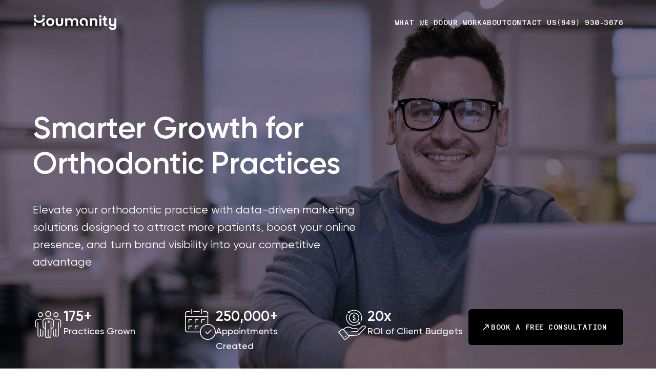

--- FILE ---
content_type: text/html; charset=UTF-8
request_url: https://houmanity.com/
body_size: 35717
content:
<!doctype html>
<html lang="en-US">
<head>
<meta charset="UTF-8">
<script type="text/javascript">
/* <![CDATA[ */
var gform;gform||(document.addEventListener("gform_main_scripts_loaded",function(){gform.scriptsLoaded=!0}),document.addEventListener("gform/theme/scripts_loaded",function(){gform.themeScriptsLoaded=!0}),window.addEventListener("DOMContentLoaded",function(){gform.domLoaded=!0}),gform={domLoaded:!1,scriptsLoaded:!1,themeScriptsLoaded:!1,isFormEditor:()=>"function"==typeof InitializeEditor,callIfLoaded:function(o){return!(!gform.domLoaded||!gform.scriptsLoaded||!gform.themeScriptsLoaded&&!gform.isFormEditor()||(gform.isFormEditor()&&console.warn("The use of gform.initializeOnLoaded() is deprecated in the form editor context and will be removed in Gravity Forms 3.1."),o(),0))},initializeOnLoaded:function(o){gform.callIfLoaded(o)||(document.addEventListener("gform_main_scripts_loaded",()=>{gform.scriptsLoaded=!0,gform.callIfLoaded(o)}),document.addEventListener("gform/theme/scripts_loaded",()=>{gform.themeScriptsLoaded=!0,gform.callIfLoaded(o)}),window.addEventListener("DOMContentLoaded",()=>{gform.domLoaded=!0,gform.callIfLoaded(o)}))},hooks:{action:{},filter:{}},addAction:function(o,r,e,t){gform.addHook("action",o,r,e,t)},addFilter:function(o,r,e,t){gform.addHook("filter",o,r,e,t)},doAction:function(o){gform.doHook("action",o,arguments)},applyFilters:function(o){return gform.doHook("filter",o,arguments)},removeAction:function(o,r){gform.removeHook("action",o,r)},removeFilter:function(o,r,e){gform.removeHook("filter",o,r,e)},addHook:function(o,r,e,t,n){null==gform.hooks[o][r]&&(gform.hooks[o][r]=[]);var d=gform.hooks[o][r];null==n&&(n=r+"_"+d.length),gform.hooks[o][r].push({tag:n,callable:e,priority:t=null==t?10:t})},doHook:function(r,o,e){var t;if(e=Array.prototype.slice.call(e,1),null!=gform.hooks[r][o]&&((o=gform.hooks[r][o]).sort(function(o,r){return o.priority-r.priority}),o.forEach(function(o){"function"!=typeof(t=o.callable)&&(t=window[t]),"action"==r?t.apply(null,e):e[0]=t.apply(null,e)})),"filter"==r)return e[0]},removeHook:function(o,r,t,n){var e;null!=gform.hooks[o][r]&&(e=(e=gform.hooks[o][r]).filter(function(o,r,e){return!!(null!=n&&n!=o.tag||null!=t&&t!=o.priority)}),gform.hooks[o][r]=e)}});
/* ]]> */
</script>

<meta http-equiv="X-UA-Compatible" content="IE=edge">
<meta name="viewport" content="width=device-width, initial-scale=1, minimum-scale=1, maximum-scale=1, user-scalable=no, viewport-fit=cover">
<meta name="theme-color" content="#000">
	<link rel="pingback" href="https://houmanity.com/xmlrpc.php">
<meta name='robots' content='index, follow, max-image-preview:large, max-snippet:-1, max-video-preview:-1' />

	<!-- This site is optimized with the Yoast SEO plugin v26.7 - https://yoast.com/wordpress/plugins/seo/ -->
	<title>Marketing For Orthodontists | Ortho Advertising | Houmanity.com</title>
	<meta name="description" content="Houmanity enables proven practice growth with the best performing websites, branding, &amp; digital marketing. Call us for a free consultation!" />
	<link rel="canonical" href="https://houmanity.com/" />
	<meta property="og:locale" content="en_US" />
	<meta property="og:type" content="website" />
	<meta property="og:title" content="Marketing For Orthodontists | Ortho Advertising | Houmanity.com" />
	<meta property="og:description" content="Houmanity enables proven practice growth with the best performing websites, branding, &amp; digital marketing. Call us for a free consultation!" />
	<meta property="og:url" content="https://houmanity.com/" />
	<meta property="og:site_name" content="Houmanity" />
	<meta property="article:modified_time" content="2025-11-18T20:51:33+00:00" />
	<meta property="og:image" content="https://houmanity.com/wp-content/uploads/2025/04/header-img-home.jpg" />
	<meta property="og:image:width" content="1680" />
	<meta property="og:image:height" content="920" />
	<meta property="og:image:type" content="image/jpeg" />
	<meta name="twitter:card" content="summary_large_image" />
	<script type="application/ld+json" class="yoast-schema-graph">{"@context":"https://schema.org","@graph":[{"@type":"WebPage","@id":"https://houmanity.com/","url":"https://houmanity.com/","name":"Marketing For Orthodontists | Ortho Advertising | Houmanity.com","isPartOf":{"@id":"https://houmanity.com/#website"},"primaryImageOfPage":{"@id":"https://houmanity.com/#primaryimage"},"image":{"@id":"https://houmanity.com/#primaryimage"},"thumbnailUrl":"https://houmanity.com/wp-content/uploads/2025/04/header-img-home.jpg","datePublished":"2024-05-07T09:37:30+00:00","dateModified":"2025-11-18T20:51:33+00:00","description":"Houmanity enables proven practice growth with the best performing websites, branding, & digital marketing. Call us for a free consultation!","breadcrumb":{"@id":"https://houmanity.com/#breadcrumb"},"inLanguage":"en-US","potentialAction":[{"@type":"ReadAction","target":["https://houmanity.com/"]}]},{"@type":"ImageObject","inLanguage":"en-US","@id":"https://houmanity.com/#primaryimage","url":"https://houmanity.com/wp-content/uploads/2025/04/header-img-home.jpg","contentUrl":"https://houmanity.com/wp-content/uploads/2025/04/header-img-home.jpg","width":1680,"height":920},{"@type":"BreadcrumbList","@id":"https://houmanity.com/#breadcrumb","itemListElement":[{"@type":"ListItem","position":1,"name":"Home"}]},{"@type":"WebSite","@id":"https://houmanity.com/#website","url":"https://houmanity.com/","name":"Houmanity","description":"","potentialAction":[{"@type":"SearchAction","target":{"@type":"EntryPoint","urlTemplate":"https://houmanity.com/?s={search_term_string}"},"query-input":{"@type":"PropertyValueSpecification","valueRequired":true,"valueName":"search_term_string"}}],"inLanguage":"en-US"}]}</script>
	<!-- / Yoast SEO plugin. -->


<link rel='dns-prefetch' href='//cdnjs.cloudflare.com' />
<link rel='dns-prefetch' href='//cdn.jsdelivr.net' />
<link rel='dns-prefetch' href='//fonts.googleapis.com' />
<link rel="alternate" type="application/rss+xml" title="Houmanity &raquo; Feed" href="https://houmanity.com/feed/" />
<link rel="alternate" type="application/rss+xml" title="Houmanity &raquo; Comments Feed" href="https://houmanity.com/comments/feed/" />
<link rel="alternate" type="application/rss+xml" title="Houmanity &raquo; Homepage Comments Feed" href="https://houmanity.com/homepage/feed/" />
<link rel="alternate" title="oEmbed (JSON)" type="application/json+oembed" href="https://houmanity.com/wp-json/oembed/1.0/embed?url=https%3A%2F%2Fhoumanity.com%2F" />
<link rel="alternate" title="oEmbed (XML)" type="text/xml+oembed" href="https://houmanity.com/wp-json/oembed/1.0/embed?url=https%3A%2F%2Fhoumanity.com%2F&#038;format=xml" />
<style id='wp-img-auto-sizes-contain-inline-css'>
img:is([sizes=auto i],[sizes^="auto," i]){contain-intrinsic-size:3000px 1500px}
/*# sourceURL=wp-img-auto-sizes-contain-inline-css */
</style>
<style id='wp-emoji-styles-inline-css'>

	img.wp-smiley, img.emoji {
		display: inline !important;
		border: none !important;
		box-shadow: none !important;
		height: 1em !important;
		width: 1em !important;
		margin: 0 0.07em !important;
		vertical-align: -0.1em !important;
		background: none !important;
		padding: 0 !important;
	}
/*# sourceURL=wp-emoji-styles-inline-css */
</style>
<style id='wp-block-library-inline-css'>
:root{--wp-block-synced-color:#7a00df;--wp-block-synced-color--rgb:122,0,223;--wp-bound-block-color:var(--wp-block-synced-color);--wp-editor-canvas-background:#ddd;--wp-admin-theme-color:#007cba;--wp-admin-theme-color--rgb:0,124,186;--wp-admin-theme-color-darker-10:#006ba1;--wp-admin-theme-color-darker-10--rgb:0,107,160.5;--wp-admin-theme-color-darker-20:#005a87;--wp-admin-theme-color-darker-20--rgb:0,90,135;--wp-admin-border-width-focus:2px}@media (min-resolution:192dpi){:root{--wp-admin-border-width-focus:1.5px}}.wp-element-button{cursor:pointer}:root .has-very-light-gray-background-color{background-color:#eee}:root .has-very-dark-gray-background-color{background-color:#313131}:root .has-very-light-gray-color{color:#eee}:root .has-very-dark-gray-color{color:#313131}:root .has-vivid-green-cyan-to-vivid-cyan-blue-gradient-background{background:linear-gradient(135deg,#00d084,#0693e3)}:root .has-purple-crush-gradient-background{background:linear-gradient(135deg,#34e2e4,#4721fb 50%,#ab1dfe)}:root .has-hazy-dawn-gradient-background{background:linear-gradient(135deg,#faaca8,#dad0ec)}:root .has-subdued-olive-gradient-background{background:linear-gradient(135deg,#fafae1,#67a671)}:root .has-atomic-cream-gradient-background{background:linear-gradient(135deg,#fdd79a,#004a59)}:root .has-nightshade-gradient-background{background:linear-gradient(135deg,#330968,#31cdcf)}:root .has-midnight-gradient-background{background:linear-gradient(135deg,#020381,#2874fc)}:root{--wp--preset--font-size--normal:16px;--wp--preset--font-size--huge:42px}.has-regular-font-size{font-size:1em}.has-larger-font-size{font-size:2.625em}.has-normal-font-size{font-size:var(--wp--preset--font-size--normal)}.has-huge-font-size{font-size:var(--wp--preset--font-size--huge)}.has-text-align-center{text-align:center}.has-text-align-left{text-align:left}.has-text-align-right{text-align:right}.has-fit-text{white-space:nowrap!important}#end-resizable-editor-section{display:none}.aligncenter{clear:both}.items-justified-left{justify-content:flex-start}.items-justified-center{justify-content:center}.items-justified-right{justify-content:flex-end}.items-justified-space-between{justify-content:space-between}.screen-reader-text{border:0;clip-path:inset(50%);height:1px;margin:-1px;overflow:hidden;padding:0;position:absolute;width:1px;word-wrap:normal!important}.screen-reader-text:focus{background-color:#ddd;clip-path:none;color:#444;display:block;font-size:1em;height:auto;left:5px;line-height:normal;padding:15px 23px 14px;text-decoration:none;top:5px;width:auto;z-index:100000}html :where(.has-border-color){border-style:solid}html :where([style*=border-top-color]){border-top-style:solid}html :where([style*=border-right-color]){border-right-style:solid}html :where([style*=border-bottom-color]){border-bottom-style:solid}html :where([style*=border-left-color]){border-left-style:solid}html :where([style*=border-width]){border-style:solid}html :where([style*=border-top-width]){border-top-style:solid}html :where([style*=border-right-width]){border-right-style:solid}html :where([style*=border-bottom-width]){border-bottom-style:solid}html :where([style*=border-left-width]){border-left-style:solid}html :where(img[class*=wp-image-]){height:auto;max-width:100%}:where(figure){margin:0 0 1em}html :where(.is-position-sticky){--wp-admin--admin-bar--position-offset:var(--wp-admin--admin-bar--height,0px)}@media screen and (max-width:600px){html :where(.is-position-sticky){--wp-admin--admin-bar--position-offset:0px}}

/*# sourceURL=wp-block-library-inline-css */
</style><style id='global-styles-inline-css'>
:root{--wp--preset--aspect-ratio--square: 1;--wp--preset--aspect-ratio--4-3: 4/3;--wp--preset--aspect-ratio--3-4: 3/4;--wp--preset--aspect-ratio--3-2: 3/2;--wp--preset--aspect-ratio--2-3: 2/3;--wp--preset--aspect-ratio--16-9: 16/9;--wp--preset--aspect-ratio--9-16: 9/16;--wp--preset--color--black: #000000;--wp--preset--color--cyan-bluish-gray: #abb8c3;--wp--preset--color--white: #ffffff;--wp--preset--color--pale-pink: #f78da7;--wp--preset--color--vivid-red: #cf2e2e;--wp--preset--color--luminous-vivid-orange: #ff6900;--wp--preset--color--luminous-vivid-amber: #fcb900;--wp--preset--color--light-green-cyan: #7bdcb5;--wp--preset--color--vivid-green-cyan: #00d084;--wp--preset--color--pale-cyan-blue: #8ed1fc;--wp--preset--color--vivid-cyan-blue: #0693e3;--wp--preset--color--vivid-purple: #9b51e0;--wp--preset--gradient--vivid-cyan-blue-to-vivid-purple: linear-gradient(135deg,rgb(6,147,227) 0%,rgb(155,81,224) 100%);--wp--preset--gradient--light-green-cyan-to-vivid-green-cyan: linear-gradient(135deg,rgb(122,220,180) 0%,rgb(0,208,130) 100%);--wp--preset--gradient--luminous-vivid-amber-to-luminous-vivid-orange: linear-gradient(135deg,rgb(252,185,0) 0%,rgb(255,105,0) 100%);--wp--preset--gradient--luminous-vivid-orange-to-vivid-red: linear-gradient(135deg,rgb(255,105,0) 0%,rgb(207,46,46) 100%);--wp--preset--gradient--very-light-gray-to-cyan-bluish-gray: linear-gradient(135deg,rgb(238,238,238) 0%,rgb(169,184,195) 100%);--wp--preset--gradient--cool-to-warm-spectrum: linear-gradient(135deg,rgb(74,234,220) 0%,rgb(151,120,209) 20%,rgb(207,42,186) 40%,rgb(238,44,130) 60%,rgb(251,105,98) 80%,rgb(254,248,76) 100%);--wp--preset--gradient--blush-light-purple: linear-gradient(135deg,rgb(255,206,236) 0%,rgb(152,150,240) 100%);--wp--preset--gradient--blush-bordeaux: linear-gradient(135deg,rgb(254,205,165) 0%,rgb(254,45,45) 50%,rgb(107,0,62) 100%);--wp--preset--gradient--luminous-dusk: linear-gradient(135deg,rgb(255,203,112) 0%,rgb(199,81,192) 50%,rgb(65,88,208) 100%);--wp--preset--gradient--pale-ocean: linear-gradient(135deg,rgb(255,245,203) 0%,rgb(182,227,212) 50%,rgb(51,167,181) 100%);--wp--preset--gradient--electric-grass: linear-gradient(135deg,rgb(202,248,128) 0%,rgb(113,206,126) 100%);--wp--preset--gradient--midnight: linear-gradient(135deg,rgb(2,3,129) 0%,rgb(40,116,252) 100%);--wp--preset--font-size--small: 13px;--wp--preset--font-size--medium: 20px;--wp--preset--font-size--large: 36px;--wp--preset--font-size--x-large: 42px;--wp--preset--spacing--20: 0.44rem;--wp--preset--spacing--30: 0.67rem;--wp--preset--spacing--40: 1rem;--wp--preset--spacing--50: 1.5rem;--wp--preset--spacing--60: 2.25rem;--wp--preset--spacing--70: 3.38rem;--wp--preset--spacing--80: 5.06rem;--wp--preset--shadow--natural: 6px 6px 9px rgba(0, 0, 0, 0.2);--wp--preset--shadow--deep: 12px 12px 50px rgba(0, 0, 0, 0.4);--wp--preset--shadow--sharp: 6px 6px 0px rgba(0, 0, 0, 0.2);--wp--preset--shadow--outlined: 6px 6px 0px -3px rgb(255, 255, 255), 6px 6px rgb(0, 0, 0);--wp--preset--shadow--crisp: 6px 6px 0px rgb(0, 0, 0);}:where(.is-layout-flex){gap: 0.5em;}:where(.is-layout-grid){gap: 0.5em;}body .is-layout-flex{display: flex;}.is-layout-flex{flex-wrap: wrap;align-items: center;}.is-layout-flex > :is(*, div){margin: 0;}body .is-layout-grid{display: grid;}.is-layout-grid > :is(*, div){margin: 0;}:where(.wp-block-columns.is-layout-flex){gap: 2em;}:where(.wp-block-columns.is-layout-grid){gap: 2em;}:where(.wp-block-post-template.is-layout-flex){gap: 1.25em;}:where(.wp-block-post-template.is-layout-grid){gap: 1.25em;}.has-black-color{color: var(--wp--preset--color--black) !important;}.has-cyan-bluish-gray-color{color: var(--wp--preset--color--cyan-bluish-gray) !important;}.has-white-color{color: var(--wp--preset--color--white) !important;}.has-pale-pink-color{color: var(--wp--preset--color--pale-pink) !important;}.has-vivid-red-color{color: var(--wp--preset--color--vivid-red) !important;}.has-luminous-vivid-orange-color{color: var(--wp--preset--color--luminous-vivid-orange) !important;}.has-luminous-vivid-amber-color{color: var(--wp--preset--color--luminous-vivid-amber) !important;}.has-light-green-cyan-color{color: var(--wp--preset--color--light-green-cyan) !important;}.has-vivid-green-cyan-color{color: var(--wp--preset--color--vivid-green-cyan) !important;}.has-pale-cyan-blue-color{color: var(--wp--preset--color--pale-cyan-blue) !important;}.has-vivid-cyan-blue-color{color: var(--wp--preset--color--vivid-cyan-blue) !important;}.has-vivid-purple-color{color: var(--wp--preset--color--vivid-purple) !important;}.has-black-background-color{background-color: var(--wp--preset--color--black) !important;}.has-cyan-bluish-gray-background-color{background-color: var(--wp--preset--color--cyan-bluish-gray) !important;}.has-white-background-color{background-color: var(--wp--preset--color--white) !important;}.has-pale-pink-background-color{background-color: var(--wp--preset--color--pale-pink) !important;}.has-vivid-red-background-color{background-color: var(--wp--preset--color--vivid-red) !important;}.has-luminous-vivid-orange-background-color{background-color: var(--wp--preset--color--luminous-vivid-orange) !important;}.has-luminous-vivid-amber-background-color{background-color: var(--wp--preset--color--luminous-vivid-amber) !important;}.has-light-green-cyan-background-color{background-color: var(--wp--preset--color--light-green-cyan) !important;}.has-vivid-green-cyan-background-color{background-color: var(--wp--preset--color--vivid-green-cyan) !important;}.has-pale-cyan-blue-background-color{background-color: var(--wp--preset--color--pale-cyan-blue) !important;}.has-vivid-cyan-blue-background-color{background-color: var(--wp--preset--color--vivid-cyan-blue) !important;}.has-vivid-purple-background-color{background-color: var(--wp--preset--color--vivid-purple) !important;}.has-black-border-color{border-color: var(--wp--preset--color--black) !important;}.has-cyan-bluish-gray-border-color{border-color: var(--wp--preset--color--cyan-bluish-gray) !important;}.has-white-border-color{border-color: var(--wp--preset--color--white) !important;}.has-pale-pink-border-color{border-color: var(--wp--preset--color--pale-pink) !important;}.has-vivid-red-border-color{border-color: var(--wp--preset--color--vivid-red) !important;}.has-luminous-vivid-orange-border-color{border-color: var(--wp--preset--color--luminous-vivid-orange) !important;}.has-luminous-vivid-amber-border-color{border-color: var(--wp--preset--color--luminous-vivid-amber) !important;}.has-light-green-cyan-border-color{border-color: var(--wp--preset--color--light-green-cyan) !important;}.has-vivid-green-cyan-border-color{border-color: var(--wp--preset--color--vivid-green-cyan) !important;}.has-pale-cyan-blue-border-color{border-color: var(--wp--preset--color--pale-cyan-blue) !important;}.has-vivid-cyan-blue-border-color{border-color: var(--wp--preset--color--vivid-cyan-blue) !important;}.has-vivid-purple-border-color{border-color: var(--wp--preset--color--vivid-purple) !important;}.has-vivid-cyan-blue-to-vivid-purple-gradient-background{background: var(--wp--preset--gradient--vivid-cyan-blue-to-vivid-purple) !important;}.has-light-green-cyan-to-vivid-green-cyan-gradient-background{background: var(--wp--preset--gradient--light-green-cyan-to-vivid-green-cyan) !important;}.has-luminous-vivid-amber-to-luminous-vivid-orange-gradient-background{background: var(--wp--preset--gradient--luminous-vivid-amber-to-luminous-vivid-orange) !important;}.has-luminous-vivid-orange-to-vivid-red-gradient-background{background: var(--wp--preset--gradient--luminous-vivid-orange-to-vivid-red) !important;}.has-very-light-gray-to-cyan-bluish-gray-gradient-background{background: var(--wp--preset--gradient--very-light-gray-to-cyan-bluish-gray) !important;}.has-cool-to-warm-spectrum-gradient-background{background: var(--wp--preset--gradient--cool-to-warm-spectrum) !important;}.has-blush-light-purple-gradient-background{background: var(--wp--preset--gradient--blush-light-purple) !important;}.has-blush-bordeaux-gradient-background{background: var(--wp--preset--gradient--blush-bordeaux) !important;}.has-luminous-dusk-gradient-background{background: var(--wp--preset--gradient--luminous-dusk) !important;}.has-pale-ocean-gradient-background{background: var(--wp--preset--gradient--pale-ocean) !important;}.has-electric-grass-gradient-background{background: var(--wp--preset--gradient--electric-grass) !important;}.has-midnight-gradient-background{background: var(--wp--preset--gradient--midnight) !important;}.has-small-font-size{font-size: var(--wp--preset--font-size--small) !important;}.has-medium-font-size{font-size: var(--wp--preset--font-size--medium) !important;}.has-large-font-size{font-size: var(--wp--preset--font-size--large) !important;}.has-x-large-font-size{font-size: var(--wp--preset--font-size--x-large) !important;}
/*# sourceURL=global-styles-inline-css */
</style>

<style id='classic-theme-styles-inline-css'>
/*! This file is auto-generated */
.wp-block-button__link{color:#fff;background-color:#32373c;border-radius:9999px;box-shadow:none;text-decoration:none;padding:calc(.667em + 2px) calc(1.333em + 2px);font-size:1.125em}.wp-block-file__button{background:#32373c;color:#fff;text-decoration:none}
/*# sourceURL=/wp-includes/css/classic-themes.min.css */
</style>
<link rel='stylesheet' id='houmanity-styles-css' href='https://houmanity.com/wp-content/plugins/houmanity/public/styles/css/styles.css?ver=1759502645' media='all' />
<style id='houmanity-styles-inline-css'>
:root {
				--primary-houmanity: #7D40AB !important;
				--secondary-houmanity-light: #F2ECF7 !important;
				--bg-houmanity-light: #F2ECF7 !important;
			}.houmanity-main-content .houmanity-nav-arrow svg path:last-child {
				fill: #7D40AB !important;
			}.houmanity-main-content .houmanity-nav-arrow svg path:last-child , .houmanity-main-content .houmanity-back-button svg path {
				stroke: #7D40AB !important;
			}.houmanity-main-content .houmanity-continue-appointment-button:hover, .houmanity-main-content .houmanity-call-button:hover, .houmanity-main-content .houmanity-continue-button:hover {
				background-color: #7D40AB !important;
			}.houmanity-main-content .houmanity-booking-option.selected {
				border-color: #7D40AB !important;
			}
/*# sourceURL=houmanity-styles-inline-css */
</style>
<link rel='stylesheet' id='houmanity-appointment-css' href='https://houmanity.com/wp-content/plugins/houmanity/public/styles/css/appointment.css?ver=1759502645' media='all' />
<link rel='stylesheet' id='houmanity-google-fonts-css' href='https://fonts.googleapis.com/css2?family=Inter:wght@400;500;600;700&#038;display=swap' media='all' />
<link rel='stylesheet' id='bootstrap-css' href='https://houmanity.com/wp-content/themes/wps_houmanity//assets/css/bootstrap.min.css' media='all' />
<link rel='stylesheet' id='magnific-popup-css' href='https://houmanity.com/wp-content/themes/wps_houmanity//assets/css/magnific-popup/magnific-popup.css' media='all' />
<link rel='stylesheet' id='glider.min-css' href='https://houmanity.com/wp-content/themes/wps_houmanity//assets/css/glider.min.css' media='all' />
<link rel='stylesheet' id='swiper-js-css' href='https://cdn.jsdelivr.net/npm/swiper@11/swiper-bundle.min.css' media='all' />
<link rel='stylesheet' id='wps-main-style-css' href='https://houmanity.com/wp-content/themes/wps_houmanity/style.css?ver=1.0.0' media='all' />
<link rel='stylesheet' id='js_composer_front-css' href='https://houmanity.com/wp-content/plugins/js_composer/assets/css/js_composer.min.css?ver=8.7.2' media='all' />
<script type="text/javascript" src="https://houmanity.com/wp-includes/js/jquery/jquery.min.js?ver=3.7.1" id="jquery-core-js"></script>
<script type="text/javascript" src="https://houmanity.com/wp-includes/js/jquery/jquery-migrate.min.js?ver=3.4.1" id="jquery-migrate-js"></script>
<script></script><link rel="https://api.w.org/" href="https://houmanity.com/wp-json/" /><link rel="alternate" title="JSON" type="application/json" href="https://houmanity.com/wp-json/wp/v2/pages/2" /><link rel="EditURI" type="application/rsd+xml" title="RSD" href="https://houmanity.com/xmlrpc.php?rsd" />
<meta name="generator" content="WordPress 6.9" />
<link rel='shortlink' href='https://houmanity.com/' />
<meta name="generator" content="Powered by WPBakery Page Builder - drag and drop page builder for WordPress."/>
<link rel="icon" href="https://houmanity.com/wp-content/uploads/2025/02/favicon-2-150x150.gif" sizes="32x32" />
<link rel="icon" href="https://houmanity.com/wp-content/uploads/2025/02/favicon-2-300x300.gif" sizes="192x192" />
<link rel="apple-touch-icon" href="https://houmanity.com/wp-content/uploads/2025/02/favicon-2-300x300.gif" />
<meta name="msapplication-TileImage" content="https://houmanity.com/wp-content/uploads/2025/02/favicon-2-300x300.gif" />
		<style id="wp-custom-css">
			.single-post-container {
	padding-bottom: 90px;
}		</style>
		<noscript><style> .wpb_animate_when_almost_visible { opacity: 1; }</style></noscript>	<!-- Google Tag Manager -->
<script>(function(w,d,s,l,i){w[l]=w[l]||[];w[l].push({'gtm.start':
new Date().getTime(),event:'gtm.js'});var f=d.getElementsByTagName(s)[0],
j=d.createElement(s),dl=l!='dataLayer'?'&l='+l:'';j.async=true;j.src=
'https://www.googletagmanager.com/gtm.js?id='+i+dl;f.parentNode.insertBefore(j,f);
})(window,document,'script','dataLayer','GTM-56264N2');</script>
<!-- End Google Tag Manager -->
<link rel='stylesheet' id='gform_basic-css' href='https://houmanity.com/wp-content/plugins/gravityforms/assets/css/dist/basic.min.css?ver=2.9.25' media='all' />
<link rel='stylesheet' id='gform_theme_components-css' href='https://houmanity.com/wp-content/plugins/gravityforms/assets/css/dist/theme-components.min.css?ver=2.9.25' media='all' />
<link rel='stylesheet' id='gform_theme-css' href='https://houmanity.com/wp-content/plugins/gravityforms/assets/css/dist/theme.min.css?ver=2.9.25' media='all' />
</head>
<body class="home wp-singular page-template page-template-template-fullwidth page-template-template-fullwidth-php page page-id-2 wp-theme-wps_houmanity wpsf wpsf-homepage wpsf-header-style-home wpb-js-composer js-comp-ver-8.7.2 vc_responsive" itemscope="itemscope" itemtype="http://schema.org/WebPage">


<div class="wps-full-screen-menu__wrapper">      
    <div class="wps-full-screen-menu__container">
        <div class="full-screen-menu-header__container">
            <button class="close-btn full-screen-menu-close-btn">
                <!-- <div class="bars">
                    <span class="bar"></span>
                    <span class="bar"></span>
                    <span class="bar"></span>
                </div> -->
                <svg xmlns="http://www.w3.org/2000/svg" viewBox="0 0 320 512">
                    <path d="M312.1 375c9.369 9.369 9.369 24.57 0 33.94s-24.57 9.369-33.94 0L160 289.9l-119 119c-9.369 9.369-24.57 9.369-33.94 0s-9.369-24.57 0-33.94L126.1 256L7.027 136.1c-9.369-9.369-9.369-24.57 0-33.94s24.57-9.369 33.94 0L160 222.1l119-119c9.369-9.369 24.57-9.369 33.94 0s9.369 24.57 0 33.94L193.9 256L312.1 375z"/>
                </svg>
            </button>
        </div>
        <div class="full-screen-menu-main__container">
            <div class="main-navigation__container">
                <h3>
                    Menu
                </h3>
                <ul id="main-menu" class="navbar-nav"><li id="menu-item-91" class="menu-item menu-item-type-custom menu-item-object-custom current-menu-item current_page_item menu-item-home menu-item-91"><a href="https://houmanity.com/">Home</a></li>
<li id="menu-item-2171" class="menu-item menu-item-type-custom menu-item-object-custom menu-item-has-children menu-item-2171"><a href="#">What We Do</a><span class="arrow"></span>
<ul class="sub-menu">
	<li id="menu-item-509" class="menu-item menu-item-type-post_type menu-item-object-page menu-item-509"><a href="https://houmanity.com/seo/">SEO</a></li>
	<li id="menu-item-508" class="menu-item menu-item-type-post_type menu-item-object-page menu-item-508"><a href="https://houmanity.com/google-ads/">Google Ads</a></li>
	<li id="menu-item-507" class="menu-item menu-item-type-post_type menu-item-object-page menu-item-507"><a href="https://houmanity.com/branding/">Branding</a></li>
	<li id="menu-item-510" class="menu-item menu-item-type-post_type menu-item-object-page menu-item-510"><a href="https://houmanity.com/web-design/">Web Design</a></li>
	<li id="menu-item-1527" class="menu-item menu-item-type-post_type menu-item-object-page menu-item-1527"><a href="https://houmanity.com/video-photography/">Video &#038; Photography</a></li>
</ul>
</li>
<li id="menu-item-608" class="menu-item menu-item-type-custom menu-item-object-custom menu-item-608"><a href="https://houmanity.com/work/">Our Work</a></li>
<li id="menu-item-3803" class="menu-item menu-item-type-custom menu-item-object-custom menu-item-has-children menu-item-3803"><a href="#">About</a><span class="arrow"></span>
<ul class="sub-menu">
	<li id="menu-item-77" class="menu-item menu-item-type-post_type menu-item-object-page menu-item-77"><a href="https://houmanity.com/about/">About</a></li>
	<li id="menu-item-76" class="menu-item menu-item-type-post_type menu-item-object-page menu-item-76"><a href="https://houmanity.com/blog/">Blog</a></li>
	<li id="menu-item-504" class="menu-item menu-item-type-post_type menu-item-object-page menu-item-504"><a href="https://houmanity.com/orthodontics/">Orthodontics</a></li>
	<li id="menu-item-505" class="menu-item menu-item-type-post_type menu-item-object-page menu-item-505"><a href="https://houmanity.com/pediatric-dentistry/">Pediatric Dentistry</a></li>
</ul>
</li>
<li id="menu-item-3805" class="menu-item menu-item-type-custom menu-item-object-custom menu-item-3805"><a href="tel:(949)%20930-3676">(949) 930-3676</a></li>
</ul>            </div>
        </div>
        <div class="full-screen-menu-footer__container">
            <div class="footer-line"></div>
            <div class="contact__container">
                <h3>
                    Reach Us   
                </h3>
                <p class="mail">
                    <a href="mailto:info@houmanity.com">
                        info@houmanity.com
                    </a>
                </p>
                <p class="phone">
                    <a href="tel:949-930-3676">
                        (949) 930-3676
                    </a>
                </p>
            </div>
            <div class="cta__container">
                <a href="https://houmanity.com/contact-us/">
                    <span>
                        <svg class="fade-out" id="Layer_1" xmlns="http://www.w3.org/2000/svg" width="15" height="11" viewBox="0 0 15 11">
                            <path d="m10.26,10.99l-1.05-1.22,2.77-3.42H0v-1.7h11.96l-2.76-3.42L10.26,0l4.74,5.5-4.74,5.48Z"/>
                        </svg>
                        <svg class="fade-in" id="Layer_1" xmlns="http://www.w3.org/2000/svg" width="15" height="11" viewBox="0 0 15 11">
                            <path d="m10.26,10.99l-1.05-1.22,2.77-3.42H0v-1.7h11.96l-2.76-3.42L10.26,0l4.74,5.5-4.74,5.48Z"/>
                        </svg>
                    </span>
                    <span class="text">
                        <!-- <span class="fade-out-text">
                            Get Started
                        </span>
                        <span class="fade-in-text">
                            Get Started
                        </span> -->
                        Free Consult
                    </span>
                </a>
            </div>
            <div class="social-icons__container">
                    <ul class="social-icons">
                        <li>
                            <a href="#" class="footer-social-icon" target="_blank">
                                <svg id="Layer_1" xmlns="http://www.w3.org/2000/svg" width="20" height="20" viewBox="0 0 20 20">
                                    <path d="m13.18,3.99h1.81V1.12c-.31-.04-1.38-.13-2.63-.13-2.6,0-4.39,1.49-4.39,4.23v2.36h-2.95v3.2h2.95v8.21h3.52v-8.21h2.94l.44-3.2h-3.38v-2.04c0-.93.27-1.56,1.69-1.56Z"/>
                                </svg>
                            </a>
                        </li>
                        <li>
                            <a href="#" class="footer-social-icon" target="_blank">
                                <svg id="Layer_1" xmlns="http://www.w3.org/2000/svg" width="20" height="20" viewBox="0 0 20 20">
                                    <path d="m18.88,4.32c-.65.3-1.36.5-2.09.59.75-.46,1.33-1.2,1.6-2.08-.7.43-1.48.74-2.31.91-.66-.73-1.61-1.18-2.66-1.18-2.01,0-3.64,1.68-3.64,3.76,0,.29.03.58.09.85-3.03-.16-5.71-1.65-7.51-3.92-.31.55-.49,1.2-.49,1.89,0,1.3.64,2.45,1.62,3.13-.6-.02-1.16-.19-1.65-.47v.05c0,1.82,1.26,3.34,2.92,3.68-.31.09-.63.13-.96.13-.23,0-.46-.02-.69-.07.46,1.49,1.81,2.58,3.4,2.61-1.25,1.01-2.82,1.61-4.53,1.61-.29,0-.58-.02-.87-.05,1.61,1.07,3.53,1.69,5.59,1.69,6.7,0,10.37-5.72,10.37-10.68,0-.16,0-.32-.01-.49.71-.53,1.33-1.19,1.82-1.94h0Z"/>
                                </svg>
                            </a>
                        </li>
                        <li>
                            <a href="#" class="footer-social-icon" target="_blank">
                                <svg id="Layer_1" xmlns="http://www.w3.org/2000/svg" width="20" height="20" viewBox="0 0 20 20">
                                    <path d="m15.31,18.36v-6.38c0-1.52-.73-2.55-2.13-2.55-1.07,0-1.79.7-2.07,1.37-.1.24-.04.54-.04.87v6.69h-3.53v-8.02c0-1.47-.5-3.09-.71-3.34h3.53v1.34l.18.02c.51-.83,1.76-1.89,3.84-1.89,2.54,0,4.45,1.62,4.45,5.09v6.81h-3.53ZM1.16,6.99h4.24v11.37H1.16s0-11.37,0-11.37Zm2.05-1.7c-1.22,0-2.01-.82-2.01-1.83s.82-1.83,2.06-1.83,2.01.79,2.03,1.83c0,1.01-.79,1.83-2.09,1.83Z"/>
                                </svg>
                            </a>
                        </li>
                        <li>
                            <a href="#" class="footer-social-icon" target="_blank">
                                <svg id="Layer_1" xmlns="http://www.w3.org/2000/svg" width="20" height="20" viewBox="0 0 20 20">
                                    <path d="m13.62,18.11h-7.24c-2.46,0-4.46-2.01-4.46-4.48v-7.27C1.92,3.9,3.92,1.89,6.38,1.89h7.24c2.46,0,4.46,2.01,4.46,4.48v7.27c0,2.47-2,4.48-4.46,4.48Zm.72-11.4c-.28,0-.55-.11-.74-.31-.2-.2-.31-.47-.31-.75s.11-.55.31-.75c.19-.2.47-.31.74-.31s.55.11.74.31c.2.2.31.47.31.75s-.11.55-.31.75c-.2.2-.47.31-.74.31Zm-4.34,7.47c-2.29,0-4.16-1.88-4.16-4.18s1.87-4.18,4.16-4.18,4.16,1.88,4.16,4.18-1.87,4.18-4.16,4.18Zm0-6.92c-1.5,0-2.73,1.23-2.73,2.74s1.22,2.74,2.73,2.74,2.73-1.23,2.73-2.74-1.22-2.74-2.73-2.74Z"/>
                                </svg>
                            </a>
                        </li>
                    </ul>
                </div>
        </div>
    </div>
</div><div class="wpstf-page-wrap">
	

<header class="wpstf-site-header-wrap style-home">
    
<div class="header-navbar__wrapper">
    <div class="header-navbar__container home-navbar">
        <div class="navbar-logo__container">
            <a href="https://houmanity.com/" class="nav-logo">
                <svg id="Layer_1" xmlns="http://www.w3.org/2000/svg" width="165" height="30" viewBox="0 0 165 30">
                    <path d="m161.36,27.67c-1.06,1.09-2.41,1.65-4.06,1.69h0s-.12,0-.12,0c-.02,0-.03,0-.05,0-.01,0-.03,0-.04,0h-2.48s-.03,0-.04,0c-.02,0-.03,0-.05,0h-.03c-1.69-.02-3.07-.58-4.15-1.69-.99-1.02-1.53-2.39-1.62-4.12-.01-.21.16-.38.37-.38h3.19c.18,0,.33.13.36.31.13.68.4,1.23.81,1.65.41.43.92.7,1.53.84h1.75c.61-.14,1.12-.41,1.53-.84.6-.63.91-1.54.91-2.71v-.73c-.57.19-1.19.3-1.86.31h0s-.12,0-.12,0c-.02,0-.03,0-.05,0-.01,0-.03,0-.04,0h-2.48s-.03,0-.04,0c-.02,0-.03,0-.05,0h-.03c-1.69-.02-3.07-.58-4.15-1.69-1.1-1.13-1.65-2.7-1.65-4.71V7.14c0-.2.16-.36.37-.36h3.11c.2,0,.37.16.37.36v7.92c0,1.18.3,2.08.91,2.71.41.43.92.7,1.53.84h1.75c.61-.14,1.12-.41,1.53-.84.6-.63.91-1.54.91-2.71v-7.92c0-.2.16-.36.37-.36h3.11c.2,0,.37.16.37.36v15.82c0,2.01-.55,3.58-1.65,4.71Zm-18.28-5.84c-1.55,0-2.75-.35-3.59-1.06-.84-.71-1.26-1.87-1.26-3.5v-7.36h-2.02c-.2,0-.37-.16-.37-.36v-2.4c0-.2.16-.36.37-.36h2.02v-3.36c0-.2.16-.36.37-.36h3.14c.2,0,.37.16.37.36v3.36h2.62c.2,0,.37.16.37.36v2.4c0,.2-.16.36-.37.36h-2.62v7.36c0,.49.12.84.36,1.05.24.21.65.31,1.23.31h1.47c.2,0,.37.16.37.36v2.48c0,.2-.16.36-.37.36h-2.08Zm-11.35-16.53c-.65,0-1.2-.23-1.66-.68-.46-.45-.69-1-.69-1.66s.23-1.2.69-1.66c.46-.45,1.01-.68,1.66-.68s1.2.23,1.66.68c.46.45.69,1,.69,1.66s-.23,1.2-.69,1.66c-.46.45-1.01.68-1.66.68Zm-9.39,16.53c-.2,0-.37-.16-.37-.36v-7.94c0-1.18-.3-2.08-.91-2.7-.6-.62-1.43-.94-2.47-.94s-1.87.31-2.48.94c-.61.62-.92,1.53-.92,2.7v7.94c0,.2-.16.36-.37.36h-3.14c-.2,0-.37-.16-.37-.36V7.16c0-.2.16-.36.37-.36h3.14c.2,0,.37.16.37.36v1.89c.97-1.65,2.54-2.47,4.72-2.47,1.74,0,3.16.57,4.25,1.7,1.1,1.13,1.65,2.7,1.65,4.71v8.49c0,.2-.16.36-.37.36h-3.11Zm-15.22-.36c0,.2-.16.36-.37.36h-3.2c-.2,0-.37-.16-.37-.36v-8.05c-.09-1.16-.47-2.07-1.13-2.74-.76-.77-1.69-1.16-2.77-1.17-.52,0-1.04.11-1.52.31-1.59.69-2.38,2.09-2.38,4.19,0,1.45.37,2.57,1.13,3.34.8.81,1.85,1.06,2.4,1.13.22.03.38.21.38.43v1.71s0,.16,0,.69c0,.24-.2.44-.44.43-2.05-.08-3.77-.79-5.17-2.14-1.48-1.43-2.22-3.3-2.22-5.62s.75-4.18,2.25-5.59c1.5-1.41,3.36-2.12,5.58-2.12s4.08.71,5.59,2.12c1.32,1.25,2.06,2.85,2.22,4.8h.02v.44c0,.12.01.23.01.35s-.01.23-.01.35v7.13Zm-22.11.36c-.2,0-.37-.16-.37-.36v-7.94c0-1.18-.3-2.08-.91-2.7-.6-.62-1.43-.94-2.47-.94s-1.87.31-2.48.94c-.61.62-.92,1.53-.92,2.7v7.94c0,.2-.16.36-.37.36h-3.11c-.2,0-.37-.16-.37-.36v-7.94c0-1.18-.3-2.08-.91-2.7-.6-.62-1.43-.94-2.47-.94s-1.87.31-2.48.94c-.61.62-.92,1.53-.92,2.7v7.94c0,.2-.16.36-.37.36h-3.14c-.2,0-.37-.16-.37-.36V7.16c0-.2.16-.36.37-.36h3.14c.2,0,.37.16.37.36v1.89c.97-1.65,2.54-2.47,4.72-2.47,1.15,0,2.18.26,3.09.79.91.52,1.61,1.28,2.1,2.25.53-.94,1.26-1.68,2.18-2.22.92-.54,1.96-.81,3.11-.81,1.81,0,3.27.56,4.38,1.68,1.11,1.12,1.66,2.7,1.66,4.72v8.49c0,.2-.16.36-.37.36h-3.11Zm-31.55,0h0s-.12,0-.12,0c-.02,0-.03,0-.05,0-.01,0-.03,0-.04,0h-2.48s-.03,0-.04,0c-.02,0-.03,0-.05,0h-.03c-1.69-.02-3.07-.58-4.15-1.69-1.1-1.13-1.65-2.7-1.65-4.71V6.97c0-.2.16-.36.37-.36h3.11c.2,0,.37.16.37.36v7.92c0,1.18.3,2.08.91,2.71.41.43.92.7,1.53.84h1.75c.61-.14,1.12-.41,1.53-.84.6-.63.91-1.54.91-2.71v-7.92c0-.2.16-.36.37-.36h3.11c.2,0,.37.16.37.36v8.46c0,2.01-.55,3.58-1.65,4.71-1.06,1.09-2.41,1.65-4.06,1.69Zm-19.51,0c-2.23,0-4.09-.71-5.57-2.14-1.48-1.43-2.22-3.3-2.22-5.62s.75-4.18,2.25-5.59c1.5-1.41,3.36-2.12,5.58-2.12s4.09.71,5.59,2.12c1.5,1.41,2.25,3.28,2.25,5.59s-.76,4.19-2.26,5.62c-1.51,1.43-3.38,2.14-5.61,2.14Zm2.8-11.07c-.77-.78-1.7-1.17-2.79-1.17s-2.01.39-2.76,1.17c-.75.78-1.13,1.89-1.13,3.34s.37,2.56,1.13,3.34c.75.78,1.66,1.17,2.74,1.17s2.01-.39,2.79-1.18c.78-.79,1.17-1.9,1.17-3.34s-.38-2.55-1.15-3.32Zm-17.54,10.97c-.19,0-.35-.16-.35-.35v-4.56c0-.13.07-.25.19-.31.55-.29,1.08-.62,1.56-.99.7-.52,1.32-1.12,1.85-1.77.09-.12.25-.16.39-.11.14.05.23.18.23.33v7.41c0,.19-.16.35-.35.35h-3.52Zm-6.68-5.91c-2.63,0-5.27-.83-7.23-2.28-2.14-1.57-3.32-3.76-3.32-6.16v-.35c0-.19.16-.35.35-.35h3.52c.19,0,.35.16.35.35v.35c0,2.29,2.9,4.22,6.33,4.22s6.33-1.93,6.33-4.22v-.35c0-.19.16-.35.35-.35h3.52c.19,0,.35.16.35.35v.35c0,2.4-1.18,4.59-3.32,6.16-1.96,1.45-4.6,2.28-7.23,2.28Zm6.68-10.97c-.19,0-.35-.16-.35-.35V.98c0-.19.16-.35.35-.35h3.52c.19,0,.35.16.35.35v3.52c0,.19-.16.35-.35.35h-3.52Zm-16.88,0c-.19,0-.35-.16-.35-.35V.98c0-.19.16-.35.35-.35h3.52c.19,0,.35.16.35.35v3.52c0,.19-.16.35-.35.35h-3.52Zm.27,8.89c.53.65,1.15,1.25,1.85,1.77.48.36,1.01.69,1.56.99.11.06.19.18.19.31v4.56c0,.19-.16.35-.35.35h-3.52c-.19,0-.35-.16-.35-.35v-7.41c0-.15.09-.28.23-.33.14-.05.3,0,.39.11Zm130.68-6.95c.2,0,.37.16.37.36v14.31c0,.2-.16.36-.37.36h-3.14c-.2,0-.37-.16-.37-.36V7.16c0-.2.16-.36.37-.36h3.14Z"/>
                </svg>
            </a>
            <a href="https://houmanity.com/" class="nav-logo-sm">
                <!-- <img src="https://houmanity.com/wp-content/themes/wps_houmanity/dist/images/houmanity-logo-icon-color.svg" alt=""> -->
                <svg id="Layer_1" xmlns="http://www.w3.org/2000/svg" version="1.1" viewBox="0 0 25 25">
                    <defs>
                        <style>
                        .st0 {
                            fill: #fff;
                            fill-rule: evenodd;
                        }
                        </style>
                    </defs>
                    <path class="st0" d="M20.41707,24.99869c-.23025,0-.41693-.18488-.41693-.41513v-5.40809c0-.1533.08494-.29581.22126-.36876.65418-.34638,1.27617-.73992,1.8496-1.16924.82626-.6204,1.56279-1.32654,2.18898-2.09884.11093-.13771.29661-.18828.4625-.13032.16649.05816.27742.21606.27742.39295v8.7823c0,.23025-.18608.41513-.41653.41513h-4.1663ZM12.5002,18.00003c-3.12058,0-6.24455-.98296-8.57084-2.69705C1.3954,13.43699.00011,10.84267.00011,8.00052v-.41713c0-.23025.18628-.41733.41633-.41733h4.1671c.23025,0,.41653.18708.41653.41733v.41713c0,2.70924,3.43477,4.99836,7.50014,4.99836,4.06496,0,7.49994-2.28912,7.49994-4.99836v-.41713c0-.23025.18668-.41733.41693-.41733h4.1663c.23045,0,.41653.18708.41653.41733v.41713c0,2.84216-1.3953,5.43647-3.92865,7.30246-2.32629,1.71409-5.45027,2.69705-8.57104,2.69705ZM20.41707,5.00106c-.23025,0-.41693-.18768-.41693-.41793V.41644c0-.22945.18668-.41513.41693-.41513h4.1663c.23045,0,.41653.18568.41653.41513v4.1667c0,.23025-.18608.41793-.41653.41793h-4.1663ZM.41644,5.00106C.18639,5.00106.00011,4.81339.00011,4.58313V.41644C.00011.18699.18639.00131.41644.00131h4.1671c.23025,0,.41653.18568.41653.41513v4.1667c0,.23025-.18628.41793-.41653.41793H.41644ZM.74063,15.53863c.62559.7723,1.36232,1.47844,2.18898,2.09884.57303.42932,1.19522.82287,1.849,1.16924.13631.07295.22146.21546.22146.36876v5.40809c0,.23025-.18628.41513-.41653.41513H.41644C.18639,24.99869.00011,24.81381.00011,24.58356v-8.7829c0-.17629.11093-.33418.27742-.39295.16629-.05816.35217-.0068.4631.13092Z"/>
                </svg>
            </a>
        </div>
        <div class="navbar-menu__container">
            <ul id="nav-menu" class="header-navbar-nav"><li id="menu-item-2244" class="menu-item menu-item-type-custom menu-item-object-custom menu-item-has-children menu-item-2244"><a href="#">What We Do</a>
<ul class="sub-menu">
	<li id="menu-item-106" class="menu-item menu-item-type-post_type menu-item-object-page menu-item-106"><a href="https://houmanity.com/seo/">SEO</a></li>
	<li id="menu-item-102" class="menu-item menu-item-type-post_type menu-item-object-page menu-item-102"><a href="https://houmanity.com/google-ads/">Google Ads</a></li>
	<li id="menu-item-98" class="menu-item menu-item-type-post_type menu-item-object-page menu-item-98"><a href="https://houmanity.com/branding/">Branding</a></li>
	<li id="menu-item-108" class="menu-item menu-item-type-post_type menu-item-object-page menu-item-108"><a href="https://houmanity.com/web-design/">Web Design</a></li>
	<li id="menu-item-1528" class="menu-item menu-item-type-post_type menu-item-object-page menu-item-1528"><a href="https://houmanity.com/video-photography/">Video &#038; Photography</a></li>
</ul>
</li>
<li id="menu-item-609" class="menu-item menu-item-type-custom menu-item-object-custom menu-item-609"><a href="https://houmanity.com/work/">Our Work</a></li>
<li id="menu-item-3804" class="menu-item menu-item-type-custom menu-item-object-custom menu-item-has-children menu-item-3804"><a href="#">About</a>
<ul class="sub-menu">
	<li id="menu-item-501" class="menu-item menu-item-type-post_type menu-item-object-page menu-item-501"><a href="https://houmanity.com/about/">About Houmanity</a></li>
	<li id="menu-item-96" class="menu-item menu-item-type-post_type menu-item-object-page menu-item-96"><a href="https://houmanity.com/blog/">Blog</a></li>
	<li id="menu-item-104" class="menu-item menu-item-type-post_type menu-item-object-page menu-item-104"><a href="https://houmanity.com/orthodontics/">Orthodontics</a></li>
	<li id="menu-item-105" class="menu-item menu-item-type-post_type menu-item-object-page menu-item-105"><a href="https://houmanity.com/pediatric-dentistry/">Pediatric Dentistry</a></li>
</ul>
</li>
<li id="menu-item-100" class="menu-item menu-item-type-post_type menu-item-object-page menu-item-100"><a href="https://houmanity.com/contact-us/">Contact Us</a></li>
<li id="menu-item-3806" class="menu-item menu-item-type-custom menu-item-object-custom menu-item-3806"><a href="tel:(949)%20930-3676">(949) 930-3676</a></li>
</ul>        </div>
        <div class="cta__container">
            <a href="https://houmanity.com/contact-us/">
                <!-- <span>
                    <svg class="fade-out" id="Layer_1" xmlns="http://www.w3.org/2000/svg" width="15" height="11" viewBox="0 0 15 11">
                        <path d="m10.26,10.99l-1.05-1.22,2.77-3.42H0v-1.7h11.96l-2.76-3.42L10.26,0l4.74,5.5-4.74,5.48Z"></path>
                    </svg>
                    <svg class="fade-in" id="Layer_1" xmlns="http://www.w3.org/2000/svg" width="15" height="11" viewBox="0 0 15 11">
                        <path d="m10.26,10.99l-1.05-1.22,2.77-3.42H0v-1.7h11.96l-2.76-3.42L10.26,0l4.74,5.5-4.74,5.48Z"></path>
                    </svg>
                </span> -->
                <span class="text">
                    <span class="fade-out-text">
                        Free Consult
                    </span>
                    <span class="fade-in-text">
                        Free Consult
                    </span>
                </span>
            </a>
        </div>
        <div class="navbar-toggle-btn__container">
            <button class="toggle-btn nav-menu-toggle-btn" id="full-screen-menu-trigger1">
                <div class="text">
                    Menu
                </div>
                <div class="bars">
                    <span class="bar"></span>
                    <span class="bar"></span>
                    <span class="bar"></span>
                </div>
            </button>
        </div>
    </div>
</div>
<style>.page-hero-section-wrap:before {
background-image: url("https://houmanity.com/wp-content/uploads/2025/04/header-img-home.jpg") !important;

}</style>
<div class="page-hero-section-wrap hero-section__home">
    

<div class="header-hero__wrapper">
    
    <div class="home-header-video-bg-container">
        <div class="BackgroundMedia">
            <div class="BackgroundMedia__videos">
                <div class="BackgroundMedia__video">
                    <video autoplay loop muted playsinline
                            class="BackgroundMedia__src">
                        <source src=""
                                type="video/mp4">
                        <source src=""
                                type="video/ogg">
                        <source src=""
                                type="video/webm">
                        <source src="">
                    </video>
                </div>
            </div>
        </div>
    </div>

    <div class="image__container">
        <img src="https://houmanity.com/wp-content/uploads/2025/04/header-img-home.jpg" alt="img-header">
    </div>
    <div class="header-hero__container">
        <div class="hero-content__container home-hero-content__container">
            <div class="home-hero-title__container">
                <h1 class="home-hero-title">
                    Smarter Growth for </br>Orthodontic Practices<!--                     <span class="home-hero-icon"> -->
                        <!-- <span class="icon">
                            <svg class="header-home-arrow" id="Layer_1" xmlns="http://www.w3.org/2000/svg" width="54" height="54" viewBox="0 0 54 54">
                                <path d="m52.92,10.91v31.61h-9.86v-24.59L8.05,52.95l-6.97-6.97L36.14,10.91H11.51V1.05h41.41v9.86h0Z"/>
                            </svg>
                        </span>
                        &nbsp;
                    <span class="text">200%</span> -->
<!--                     </span> -->
                </h1>
            </div>
            <div class="home-hero-description__container">
                <p><span style="font-weight: 400;">Elevate your orthodontic practice with data-driven marketing solutions designed to attract more patients, boost your online presence, and turn brand visibility into your competitive advantage</span></p>
                <div class="cta__container">
                    <a href="#scroll-point">
                        <span>
                            <svg class="fade-out" id="Layer_1" xmlns="http://www.w3.org/2000/svg" width="15" height="11" viewBox="0 0 15 11">
                                <path d="m10.26,10.99l-1.05-1.22,2.77-3.42H0v-1.7h11.96l-2.76-3.42L10.26,0l4.74,5.5-4.74,5.48Z"/>
                            </svg>
                            <svg class="fade-in" id="Layer_1" xmlns="http://www.w3.org/2000/svg" width="15" height="11" viewBox="0 0 15 11">
                                <path d="m10.26,10.99l-1.05-1.22,2.77-3.42H0v-1.7h11.96l-2.76-3.42L10.26,0l4.74,5.5-4.74,5.48Z"/>
                            </svg>
                        </span>
                        Book A Free Consultation
                    </a>
                </div>
            </div>
            <div class="home-hero-stats__container hide-on-sm">
                <div class="wps-stats__container"> 
                    <div class="fade-in-line">
                        <span></span>
                    </div>
                    <div class="stats__container">
                        <ul>
                            <li>
                                <div class="icon">
                                    <?xml version="1.0" encoding="UTF-8"?><svg id="Layer_1" xmlns="http://www.w3.org/2000/svg" width="52" height="53.87883" viewBox="0 0 52 53.87883"><defs><style>.cls-1{fill-rule:evenodd;}</style></defs><path class="cls-1" d="M48.57441,29.20866c-.04199.97357-.3518,1.929-.89656,2.7728-.12654.19619-.3383.30285-.55461.30285-.12339,0-.24836-.0347-.3595-.10766-.306-.20024-.39287-.6125-.19387-.92073.41589-.64463.65233-1.36917.68413-2.09546l.19892-6.96934c.06766-1.56578-1.03137-2.9877-2.67226-3.46778-.9657-.2824-2.64882-.62044-5.18394-.62757-.23196-.00067-1.06955.00166-1.2929.00646-.35528.00613-.66707-.28331-.6751-.65076-.00795-.36761.28132-.67212.64629-.68016.22882-.00505,1.08272-.00629,1.32553-.00679,2.68899.00762,4.50155.37424,5.54866.68049,2.22779.65175,3.71837,2.62315,3.62421,4.7943l-.19901,6.96934h.00002ZM39.61884,14.11074h-.01507c-1.16246-.00406-2.25413-.46376-3.07341-1.29464-.81928-.83104-1.26847-1.93364-1.26433-3.10463.00836-2.41239,1.9593-4.36929,4.35216-4.36929h.0154c1.1628.00406,2.25413.46376,3.07375,1.29464.81928.83104,1.26814,1.93347,1.264,3.10447-.00836,2.41222-1.95964,4.36946-4.35248,4.36946h-.00001ZM41.76945,7.57493c-.57068-.57862-1.33066-.89879-2.14035-.90152h-.0106c-1.66681,0-3.02538,1.36255-3.0311,3.04252-.00257.81556.31014,1.58333.88049,2.16196.57068.57871,1.33066.89887,2.14035.9016h.01027c1.66681,0,3.02571-1.36279,3.03143-3.04278.00257-.81547-.30981-1.58325-.88049-2.16179h0ZM35.74569,29.67805c-.02981.6852-.18004,1.36039-.44695,2.0066-.63924,1.54789-2.05811,2.59251-3.69949,2.78281l-.14517,13.26399c-.01507,1.46251-1.21696,2.66497-2.7959,2.7969-.09391.00779-.18749.01168-.28074.01168-.81804,0-1.6008-.29871-2.18266-.84024-.08298-.07744-.16083-.15867-.23295-.24281-.07362.08497-.15279.16678-.23768.24472-.64852.59593-1.54127.89299-2.45371.81456-.00422-.00033-.0087-.00058-.01283-.00091-1.5806-.14021-2.77545-1.35095-2.77933-2.81602l-.0376-13.2919c-1.70433-.23089-3.16558-1.37811-3.74868-3.01503-.20447-.5744-.31883-1.17017-.33996-1.77091l-.2708-7.73471c-.08298-2.36833,1.56171-4.51033,3.99945-5.20887,1.68536-.48314,3.70752-.7257,6.02343-.71825,2.30895.00662,4.33202.25929,6.01259.75096,2.43615.71246,4.06578,2.86638,3.96284,5.2381l-.33382,7.72934h-.00002ZM31.74823,17.98894c-1.56238-.45697-3.46239-.69191-5.64795-.69805-2.19003-.01888-4.09137.21838-5.65822.66724-1.85132.5306-3.10157,2.12684-3.04004,3.88168l.27072,7.73471c.01631.46326.10476.9238.2631,1.36851.39445,1.1069,1.3589,1.8972,2.501,2.1155l-.0284-10.03174c-.00124-.36761.29382-.66641.65879-.66757.3624-.00124.66128.29614.6626.66368l.06981,24.67277c.00232.76952.67386,1.40984,1.56461,1.49273.00348.00033.00704.0005.0106.00083.54881.04952,1.07974-.12298,1.45878-.47105.30285-.27834.47072-.64082.47237-1.02044l.0554-11.54907c.00158-.36646.29698-.66243.66069-.66243h.00314c.36497.00182.65946.30128.65755.66889v.00273l-.05516,11.54145c-.00158.3792.16339.74276.46426,1.02293.37656.35047.90649.52471,1.45695.47942.8949-.0747,1.57579-.71287,1.58382-1.48436l.27006-24.6707c.00389-.36513.29896-.65829.66069-.65829.00223,0,.00489,0,.00746.00008.36488.00406.65747.30533.65325.67278l-.11015,10.06503c1.09737-.18418,2.03293-.90764,2.46456-1.9526.20729-.50194.32397-1.02466.34699-1.55344l.33391-7.72941c.07594-1.75658-1.16214-3.36103-3.01122-3.90181h.00002ZM29.21368,22.82597h-1.29638v1.29638c0,.358-.29018.64827-.64819.64827s-.64819-.29027-.64819-.64827v-1.29638h-1.29638c-.358,0-.64827-.29018-.64827-.64819s.29027-.64819.64827-.64819h1.29638v-1.29638c0-.358.29018-.64827.64819-.64827s.64819.29027.64819.64827v1.29638h1.29638c.358,0,.64827.29018.64827.64819s-.29027.64819-.64827.64819ZM26.12495,13.56259h-.01797c-2.79847-.00969-5.06734-2.31077-5.05773-5.12936.00447-1.36545.53672-2.64733,1.49861-3.60955.95767-.95783,2.22713-1.48486,3.57576-1.48486h.01797c2.79847.00969,5.06734,2.31077,5.05773,5.12929-.00447,1.36536-.53672,2.64742-1.49861,3.60955-.95733.95791-2.2268,1.48494-3.57576,1.48494ZM28.78761,5.78639c-.70657-.71643-1.64793-1.11294-2.65048-1.11634h-.01317c-.99775,0-1.9362.38956-2.64468,1.09812-.71129.71179-1.10507,1.65977-1.10864,2.66961-.00704,2.08469,1.67128,3.78645,3.74081,3.79357h.01317c.99775.00017,1.93654-.38956,2.64502-1.09812.71129-.71163,1.10475-1.65977,1.10831-2.66961.00323-1.00984-.38385-1.96064-1.09033-2.67723ZM12.39654,14.11074h-.01507c-2.39318,0-4.3442-1.95707-4.35257-4.36946-.00414-1.171.44479-2.27343,1.26408-3.10447.81962-.83088,1.91095-1.29058,3.07367-1.29464h.0154c2.39318,0,4.34387,1.95674,4.35224,4.36929.00414,1.171-.44513,2.27359-1.26441,3.10463-.81929.83087-1.91095,1.29058-3.07333,1.29464ZM12.38172,6.67341h-.01052c-.80976.00273-1.56975.32289-2.14034.90152-.57068.57854-.88313,1.34632-.88057,2.16179.0058,1.67981,1.36495,3.04261,3.03143,3.04278h.01027c.80967-.00273,1.56975-.32289,2.14034-.9016.57034-.57862.88305-1.3464.88057-2.16196-.0058-1.67997-1.3647-3.04252-3.03118-3.04253ZM13.72521,16.77132c.36497.00803.65431.31254.64629.68016-.00795.3624-.30211.65092-.66037.65092-.00513,0-.00993-.00017-.01474-.00017-.22335-.00497-1.05705-.00853-1.2929-.00646-2.5347.00712-4.21824.34517-5.18394.62757-1.6408.48007-2.73983,1.902-2.67259,3.45792l.19966,6.98905c.03139.71643.26782,1.44097.68371,2.0856.19901.30823.11213.72048-.19379.92073-.11122.07279-.23619.10766-.3595.10766-.21631,0-.42815-.10667-.55469-.30285-.54467-.8438-.85448-1.79923-.89622-2.76294l-.19958-6.98905c-.09391-2.16129,1.39667-4.13269,3.62454-4.78444,1.04744-.30625,2.86034-.67287,5.54858-.68049.24099.00067,1.0968.00174,1.32553.00679ZM7.91487,22.569c.00257-.00017.00513-.00017.00737-.00017.36174,0,.65689.29317.66069.65838l.24348,22.27487c.00712.66318.59668,1.21208,1.37141,1.27683.47867.04116.93978-.1118,1.26657-.41581.2583-.24066.39991-.55188.39858-.87659l-.04994-10.42271c-.0019-.36761.2925-.66707.65747-.66881h.00323c.36364,0,.65904.2959.66069.66235l.05027,10.42727c.00132.32497.14551.63527.40563.87444.32878.30228.79113.452,1.26822.40861.00323-.00017.00613-.0005.00928-.00067.77059-.07197,1.35253-.6226,1.35443-1.28387l.02559-9.15159c.00099-.36695.29672-.66368.66069-.66368h.00199c.36497.00108.66003.29995.6587.66749l-.02559,9.15167c-.00389,1.35658-1.10797,2.47715-2.56816,2.60675-.00381.00024-.00762.00058-.01151.00075-.84049.07246-1.66582-.20199-2.26432-.75212-.06029-.05516-.11702-.11229-.17117-.17134-.05284.05838-.10857.11486-.16721.16961-.53672.49987-1.25952.77564-2.01413.77564-.08588,0-.17209-.00356-.25854-.0106-1.45886-.12215-2.5694-1.23526-2.58348-2.58928l-.24355-22.27472c-.00414-.36737.28836-.66865.65333-.6727ZM35.0898,35.66786c.37805.00348.66136.29607.6626.66368l.02567,9.15159c.0019.66128.58376,1.21208,1.35468,1.28387.0029.00017.00605.0005.00894.00067.47908.04322.93978-.10667,1.26822-.40861.2602-.23916.40438-.54947.40562-.87378l.05035-10.42792c.00158-.36646.29698-.66235.66069-.66235h.00314c.36497.00174.65946.3012.65754.66881v.00323l-.05002,10.41998c-.00124.32422.14037.63543.39858.8761.3272.3041.78698.45582,1.26698.41581.77439-.06476,1.36396-.61366,1.37099-1.27667l.24356-22.27504c.00381-.36521.29888-.65838.66061-.65838.00232,0,.00489,0,.00746.00017.36488.00406.65747.30533.65332.6727l-.24356,22.27488c-.01408,1.35385-1.12462,2.46697-2.58315,2.58911-.08654.00704-.17308.0106-.25888.0106-.7546,0-1.47716-.27577-2.01413-.77564-.05863-.05474-.11445-.11122-.16728-.16961-.05416.05905-.11089.11619-.1711.17134-.5985.5503-1.42392.82425-2.26498.75212-.00356-.00017-.00737-.0005-.01093-.00075-1.46011-.12961-2.56427-1.25017-2.56808-2.60675l-.02567-9.15167c-.00124-.36753.29382-.66641.65879-.66749v-.00002Z"/></svg>                                </div>
                                <div class="content">
                                    <span>
                                        <span class="number" data-val="175+">
                                            175+                                        </span>
                                        <!-- <span>+</span> -->
                                    </span>
                                    <span class="text">
                                   
                                        Practices Grown                                    </span>
                                </div>
                            </li>
                            <li>
                                <div class="icon">
                                    <?xml version="1.0" encoding="UTF-8"?><svg id="Layer_1" xmlns="http://www.w3.org/2000/svg" width="60.0185" height="60.00562" viewBox="0 0 60.0185 60.00562"><path d="M13.0834,9.38947c.43237,0,.7829-.35248.7829-.78674V.7868c0-.43433-.35052-.7868-.7829-.7868-.4314,0-.78198.35248-.78198.7868v7.81592c0,.43427.35059.78674.78198.78674ZM51.0502,39.84467c-.21033,0-.40808.0827-.55609.23175l-6.7691,6.77679-3.21362-3.21649c-.14709-.14801-.34277-.22894-.55219-.22894-.21039,0-.40802.08282-.55609.2309-.14899.14905-.23169.34662-.23169.55701,0,.20929.08081.40613.22876.5531l3.76593,3.77161c.14697.14801.34271.22888.55206.22888h.00092c.21039,0,.40814-.08179.55621-.2309l7.3241-7.3338c.14899-.14899.23181-.34656.23181-.55786,0-.20941-.08081-.40619-.22888-.55322-.14703-.14801-.34271-.22882-.55212-.22882ZM28.8652,3.9079h-12.41919v1.57367h12.41919v-1.57367ZM32.2269,9.38947c.43237,0,.78302-.35248.78302-.78674V.7868c0-.43433-.35065-.7868-.78302-.7868-.4314,0-.78192.35248-.78192.7868v7.81592c0,.43427.35052.78674.78192.78674ZM13.0834,19.60187h-5.66479c-.4314,0-.78198.35254-.78198.78693v5.70258c0,.43445.35059.78693.78198.78693.43237,0,.78302-.35248.78302-.78693v-4.91577h4.88177c.43237,0,.7829-.35248.7829-.7868,0-.43439-.35052-.78693-.7829-.78693ZM55.51523,33.49829c-2.71112-2.71503-6.33191-4.30231-10.20471-4.47559V8.80231c0-2.6994-2.1814-4.89441-4.8634-4.89441h-4.85651v1.57367h4.85651c1.81909,0,3.29932,1.48993,3.29932,3.32074v4.90417H1.56491v-4.90417c0-1.83081,1.48016-3.32074,3.29828-3.32074h4.85852v-1.57367h-4.85852C2.1813,3.9079.00003,6.10291.00003,8.80231v31.58667C.00003,43.08838,2.1813,45.28339,4.86319,45.28339h24.21252c.17432,3.87683,1.75861,7.50043,4.46979,10.21338,2.90302,2.90784,6.7749,4.50885,10.90308,4.50885,4.15924,0,8.06921-1.6214,11.00909-4.56622,6.05823-6.06403,6.08466-15.90729.05756-21.9411ZM4.86319,43.70978c-1.81812,0-3.29828-1.48999-3.29828-3.3208V15.28009h42.18152v13.75043c-3.84174.2132-7.44202,1.81799-10.14441,4.52527-2.70239,2.7052-4.30444,6.30829-4.51764,10.15399H4.86319ZM54.35147,54.33209c-2.64294,2.64587-6.15656,4.10382-9.89514,4.10382-3.70935,0-7.18982-1.43842-9.79962-4.05115-5.41553-5.42316-5.39221-14.26935.05157-19.7218,2.64404-2.64685,6.15851-4.1037,9.89703-4.1037,3.70929,0,7.18988,1.43933,9.79877,4.05115,5.41553,5.4231,5.39209,14.26929-.05261,19.72168ZM38.67477,20.38879c0-.43439-.35065-.78693-.78308-.78693h-5.66479c-.4314,0-.78192.35254-.78192.78693v5.70258c0,.43445.35052.78693.78192.78693.43237,0,.78302-.35248.78302-.78693v-4.91577h4.88177c.43243,0,.78308-.35248.78308-.7868ZM13.0834,32.11261h-5.66479c-.4314,0-.78198.35248-.78198.7868v5.70166c0,.43445.35059.78693.78198.78693.43237,0,.78302-.35248.78302-.78693v-4.91486h4.88177c.43237,0,.7829-.35254.7829-.7868,0-.43433-.35052-.7868-.7829-.7868ZM25.48703,19.60187h-5.66473c-.4314,0-.78198.35254-.78198.78693v5.70258c0,.43445.35059.78693.78198.78693.43243,0,.7829-.35248.7829-.78693v-4.91577h4.88184c.43237,0,.78296-.35248.78296-.7868,0-.43439-.35059-.78693-.78296-.78693ZM25.48703,32.11261h-5.66473c-.4314,0-.78198.35248-.78198.7868v5.70166c0,.43445.35059.78693.78198.78693.43243,0,.7829-.35248.7829-.78693v-4.91486h4.88184c.43237,0,.78296-.35254.78296-.7868,0-.43433-.35059-.7868-.78296-.7868Z"/></svg>                                </div>
                                <div class="content">
                                    <span>
                                        <span class="number" data-val="250,000+">
                                            250,000+                                        </span>
                                        <!-- <span>+</span> -->
                                    </span>
                                    <span class="text">
                                        Appointments Created                                    </span>
                                </div>
                            </li>
                            <li>
                                <div class="icon">
                                    <?xml version="1.0" encoding="UTF-8"?><svg id="Layer_1" xmlns="http://www.w3.org/2000/svg" width=".83333in" height=".83333in" viewBox="0 0 60 60"><path d="M56.20721,33.3125c-1.88483-1.73315-4.85388-1.75061-6.75909-.03961l-5.60071,5.0282c-.31512.28253-.33801.76331-.0517,1.07391.28632.31104.7738.33392,1.08832.05109l5.60138-5.0282c1.31732-1.18304,3.36877-1.1698,4.67102.02734.18408.16888.2901.3985.29877.6463.00909.24786-.08051.48389-.25171.66559l-11.60626,12.28949c-1.46564,1.39948-1.77722,1.63989-3.91663,1.8775l-16.27277,1.29889-9.15973-11.50067c2.18188-2.25153,3.99591-3.46124,7.34381-3.72333,5.448-.42938,8.09497,2.56683,8.20288,2.69214.14679.17297.3634.27289.59143.27289.0047,0,.0094-.00031.0144-.00031l8.15277-.14911c1.39838-.03339,2.58929,1.08142,2.63892,2.46747.02789.78284-.57013,1.44153-1.3609,1.5l-11.15723.8175c-.42456.03119-.7428.39569-.71149.81464.03009.39978.3681.70416.76758.70416.0191,0,.03864-.00085.05804-.00208l11.1579-.8175c1.61951-.11969,2.84326-1.46838,2.78619-3.06989-.078-2.18573-1.92334-3.9353-4.13074-3.9353-.02576,0-.05145,0-.07715.00061l-7.81134.14288c-.87787-.86292-3.91846-3.36969-9.24298-2.95422-3.81403.29871-6.00458,1.78052-8.37,4.22479-.31311-.16107-.65302-.27319-1.01404-.3161-.7865-.09247-1.56.12164-2.18176.6037l-6.60602,5.12311c-.33447.25934-.39252.7373-.12939,1.06781l11.11768,13.95911c.45782.57458,1.14014.87469,1.82904.87469.50226,0,1.008-.15973,1.43286-.48889l7.10675-5.51141c.33459-.25928.39258-.7373.12946-1.06781l-.23425-.29419,15.27838-1.21997c2.5166-.27942,3.12488-.66003,4.85449-2.31195.0097-.00897.0188-.01849.02789-.02808l11.61969-12.30377c.9328-.98792.87732-2.54053-.12378-3.46143ZM16.59631,58.31531c-.33948.26361-.83179.20422-1.09802-.13l-10.64148-13.36102,6.00018-4.6535c.29791-.23108.6698-.3335,1.04541-.28925.37628.04456.7124.23114.94659.52539l10.24799,12.86688-6.50067,5.0415Z"/><path d="M16.98981,54.13831c.61121,0,1.10852-.49072,1.10852-1.09369,0-.60272-.49731-1.09351-1.10852-1.09351-.61078,0-1.10797.49078-1.10797,1.09351,0,.60297.49719,1.09369,1.10797,1.09369Z"/><path d="M22.6333,7.88745h3.36102c.37921,0,.68408-.31232.68408-.68414,0-.37177-.30487-.68408-.68408-.68408h-1.69537c2.60254-2.43896,6.04541-3.81464,9.64441-3.81464,7.7854,0,14.12079,6.35028,14.12079,14.15057,0,2.26056-.51306,4.40955-1.52435,6.40979-.17847.32715-.03717.74359.29742.91461.09668.05206.20081.07434.30487.07434.25287,0,.49078-.13385.6098-.37177,1.10791-2.18616,1.67303-4.55078,1.67303-7.02698,0-8.55872-6.95258-15.5188-15.49646-15.5188-3.97076,0-7.76312,1.52441-10.62598,4.22363v-1.71771c0-.37177-.30487-.68408-.68408-.68408s-.68408.30487-.68408.68408v3.35364l.01483.01483c0,.37927.31232.6767.68414.6767Z"/><path d="M33.91357,32.37396c3.97083,0,7.77057-1.52435,10.62598-4.22363v1.71771c0,.37183.30487.68414.68408.68414.37927,0,.68414-.30487.68414-.68414v-3.36102c0-.37183-.30487-.68408-.68414-.68408h-3.35358c-.37927,0-.68414.31226-.68414.68408,0,.37177.30487.68408.68414.68408h1.69537c-2.60999,2.43903-6.04541,3.81464-9.65186,3.81464-7.7854,0-14.12079-6.35028-14.12079-14.15057,0-2.2605.51306-4.40948,1.52435-6.40979.17847-.33459.04462-.75098-.29742-.922-.32721-.17847-.74359-.04462-.91467.29742-1.10791,2.18616-1.67303,4.55078-1.67303,7.02692h-.00745c0,8.55133,6.95258,15.5188,15.48901,15.52625Z"/><path d="M33.92877,6.69519c-5.58875,0-10.13568,4.55505-10.13568,10.15192s4.54694,10.15186,10.13568,10.15186,10.13574-4.55499,10.13574-10.15186-4.547-10.15192-10.13574-10.15192ZM33.92877,25.51294c-4.77307,0-8.64966-3.8847-8.64966-8.66583s3.87659-8.66583,8.64966-8.66583c4.76501,0,8.64972,3.8847,8.64972,8.66583s-3.87659,8.66583-8.64972,8.66583Z"/><path d="M34.0661,16.09601c-.67841-.12115-1.46991-.55725-1.46991-1.34064,0-.73499.59766-1.33258,1.33258-1.33258.50885,0,.96918.27454,1.19531.73492.17767.37152.62994.52496.99335.33917.36346-.18573.51691-.62994.33118-1.00146-.37152-.73492-1.00958-1.25177-1.77679-1.46179v-.78339c0-.40381-.33112-.74304-.74304-.74304-.41187,0-.74298.33923-.74298.74304v.78339c-1.18726.33112-2.06757,1.42145-2.06757,2.72174,0,1.37292,1.07416,2.5036,2.67328,2.80243.67841.12115,1.46985.55725,1.46985,1.3407,0,.73492-.5976,1.33258-1.33258,1.33258-.50879,0-.96912-.2746-1.19525-.73499-.17767-.37146-.62189-.52496-.99341-.33917-.3634.18573-.51685.62994-.33112,1.00146.37152.73492,1.00952,1.25183,1.77679,1.46179v.78339c0,.40381.33112.74304.74298.74304.41193,0,.74304-.33112.74304-.74304v-.78339c1.18719-.33112,2.0675-1.42145,2.0675-2.72168,0-1.37299-1.07416-2.50366-2.67322-2.80249Z"/></svg>                                </div>
                                <div class="content">
                                    <span>
                                        <span class="number" data-val="20x">
                                             20x                                        </span>
                                        <!-- <span>x</span> -->
                                    </span>
                                    <span class="text">
                                        ROI of Client Budgets                                    </span>
                                </div>
                            </li>
                        </ul>
                    </div>
                    <div class="cta__container">
                        <a href="#scroll-point">
                            <span>
                                <svg class="fade-out" id="Layer_1" xmlns="http://www.w3.org/2000/svg" width="15" height="11" viewBox="0 0 15 11">
                                    <path d="m10.26,10.99l-1.05-1.22,2.77-3.42H0v-1.7h11.96l-2.76-3.42L10.26,0l4.74,5.5-4.74,5.48Z"/>
                                </svg>
                                <svg class="fade-in" id="Layer_1" xmlns="http://www.w3.org/2000/svg" width="15" height="11" viewBox="0 0 15 11">
                                    <path d="m10.26,10.99l-1.05-1.22,2.77-3.42H0v-1.7h11.96l-2.76-3.42L10.26,0l4.74,5.5-4.74,5.48Z"/>
                                </svg>
                            </span>
                            <span class="text">
                                <span class="fade-out-text">
                                    Book A Free Consultation
                                </span>
                                <span class="fade-in-text">
                                    Book A Free Consultation
                                </span>
                            </span>
                        </a>
                    </div>
                </div>
            </div>
        </div>
    </div>
</div>

<div class="home-hero-stats__container show-on-sm">
    <div class="wps-stats__container"> 
        <div class="fade-in-line">
            <span></span>
        </div>
        <div class="stats__container">
            <ul>
                <li>
                    <div class="icon">
                        <?xml version="1.0" encoding="UTF-8"?><svg id="Layer_1" xmlns="http://www.w3.org/2000/svg" width="52" height="53.87883" viewBox="0 0 52 53.87883"><defs><style>.cls-1{fill-rule:evenodd;}</style></defs><path class="cls-1" d="M48.57441,29.20866c-.04199.97357-.3518,1.929-.89656,2.7728-.12654.19619-.3383.30285-.55461.30285-.12339,0-.24836-.0347-.3595-.10766-.306-.20024-.39287-.6125-.19387-.92073.41589-.64463.65233-1.36917.68413-2.09546l.19892-6.96934c.06766-1.56578-1.03137-2.9877-2.67226-3.46778-.9657-.2824-2.64882-.62044-5.18394-.62757-.23196-.00067-1.06955.00166-1.2929.00646-.35528.00613-.66707-.28331-.6751-.65076-.00795-.36761.28132-.67212.64629-.68016.22882-.00505,1.08272-.00629,1.32553-.00679,2.68899.00762,4.50155.37424,5.54866.68049,2.22779.65175,3.71837,2.62315,3.62421,4.7943l-.19901,6.96934h.00002ZM39.61884,14.11074h-.01507c-1.16246-.00406-2.25413-.46376-3.07341-1.29464-.81928-.83104-1.26847-1.93364-1.26433-3.10463.00836-2.41239,1.9593-4.36929,4.35216-4.36929h.0154c1.1628.00406,2.25413.46376,3.07375,1.29464.81928.83104,1.26814,1.93347,1.264,3.10447-.00836,2.41222-1.95964,4.36946-4.35248,4.36946h-.00001ZM41.76945,7.57493c-.57068-.57862-1.33066-.89879-2.14035-.90152h-.0106c-1.66681,0-3.02538,1.36255-3.0311,3.04252-.00257.81556.31014,1.58333.88049,2.16196.57068.57871,1.33066.89887,2.14035.9016h.01027c1.66681,0,3.02571-1.36279,3.03143-3.04278.00257-.81547-.30981-1.58325-.88049-2.16179h0ZM35.74569,29.67805c-.02981.6852-.18004,1.36039-.44695,2.0066-.63924,1.54789-2.05811,2.59251-3.69949,2.78281l-.14517,13.26399c-.01507,1.46251-1.21696,2.66497-2.7959,2.7969-.09391.00779-.18749.01168-.28074.01168-.81804,0-1.6008-.29871-2.18266-.84024-.08298-.07744-.16083-.15867-.23295-.24281-.07362.08497-.15279.16678-.23768.24472-.64852.59593-1.54127.89299-2.45371.81456-.00422-.00033-.0087-.00058-.01283-.00091-1.5806-.14021-2.77545-1.35095-2.77933-2.81602l-.0376-13.2919c-1.70433-.23089-3.16558-1.37811-3.74868-3.01503-.20447-.5744-.31883-1.17017-.33996-1.77091l-.2708-7.73471c-.08298-2.36833,1.56171-4.51033,3.99945-5.20887,1.68536-.48314,3.70752-.7257,6.02343-.71825,2.30895.00662,4.33202.25929,6.01259.75096,2.43615.71246,4.06578,2.86638,3.96284,5.2381l-.33382,7.72934h-.00002ZM31.74823,17.98894c-1.56238-.45697-3.46239-.69191-5.64795-.69805-2.19003-.01888-4.09137.21838-5.65822.66724-1.85132.5306-3.10157,2.12684-3.04004,3.88168l.27072,7.73471c.01631.46326.10476.9238.2631,1.36851.39445,1.1069,1.3589,1.8972,2.501,2.1155l-.0284-10.03174c-.00124-.36761.29382-.66641.65879-.66757.3624-.00124.66128.29614.6626.66368l.06981,24.67277c.00232.76952.67386,1.40984,1.56461,1.49273.00348.00033.00704.0005.0106.00083.54881.04952,1.07974-.12298,1.45878-.47105.30285-.27834.47072-.64082.47237-1.02044l.0554-11.54907c.00158-.36646.29698-.66243.66069-.66243h.00314c.36497.00182.65946.30128.65755.66889v.00273l-.05516,11.54145c-.00158.3792.16339.74276.46426,1.02293.37656.35047.90649.52471,1.45695.47942.8949-.0747,1.57579-.71287,1.58382-1.48436l.27006-24.6707c.00389-.36513.29896-.65829.66069-.65829.00223,0,.00489,0,.00746.00008.36488.00406.65747.30533.65325.67278l-.11015,10.06503c1.09737-.18418,2.03293-.90764,2.46456-1.9526.20729-.50194.32397-1.02466.34699-1.55344l.33391-7.72941c.07594-1.75658-1.16214-3.36103-3.01122-3.90181h.00002ZM29.21368,22.82597h-1.29638v1.29638c0,.358-.29018.64827-.64819.64827s-.64819-.29027-.64819-.64827v-1.29638h-1.29638c-.358,0-.64827-.29018-.64827-.64819s.29027-.64819.64827-.64819h1.29638v-1.29638c0-.358.29018-.64827.64819-.64827s.64819.29027.64819.64827v1.29638h1.29638c.358,0,.64827.29018.64827.64819s-.29027.64819-.64827.64819ZM26.12495,13.56259h-.01797c-2.79847-.00969-5.06734-2.31077-5.05773-5.12936.00447-1.36545.53672-2.64733,1.49861-3.60955.95767-.95783,2.22713-1.48486,3.57576-1.48486h.01797c2.79847.00969,5.06734,2.31077,5.05773,5.12929-.00447,1.36536-.53672,2.64742-1.49861,3.60955-.95733.95791-2.2268,1.48494-3.57576,1.48494ZM28.78761,5.78639c-.70657-.71643-1.64793-1.11294-2.65048-1.11634h-.01317c-.99775,0-1.9362.38956-2.64468,1.09812-.71129.71179-1.10507,1.65977-1.10864,2.66961-.00704,2.08469,1.67128,3.78645,3.74081,3.79357h.01317c.99775.00017,1.93654-.38956,2.64502-1.09812.71129-.71163,1.10475-1.65977,1.10831-2.66961.00323-1.00984-.38385-1.96064-1.09033-2.67723ZM12.39654,14.11074h-.01507c-2.39318,0-4.3442-1.95707-4.35257-4.36946-.00414-1.171.44479-2.27343,1.26408-3.10447.81962-.83088,1.91095-1.29058,3.07367-1.29464h.0154c2.39318,0,4.34387,1.95674,4.35224,4.36929.00414,1.171-.44513,2.27359-1.26441,3.10463-.81929.83087-1.91095,1.29058-3.07333,1.29464ZM12.38172,6.67341h-.01052c-.80976.00273-1.56975.32289-2.14034.90152-.57068.57854-.88313,1.34632-.88057,2.16179.0058,1.67981,1.36495,3.04261,3.03143,3.04278h.01027c.80967-.00273,1.56975-.32289,2.14034-.9016.57034-.57862.88305-1.3464.88057-2.16196-.0058-1.67997-1.3647-3.04252-3.03118-3.04253ZM13.72521,16.77132c.36497.00803.65431.31254.64629.68016-.00795.3624-.30211.65092-.66037.65092-.00513,0-.00993-.00017-.01474-.00017-.22335-.00497-1.05705-.00853-1.2929-.00646-2.5347.00712-4.21824.34517-5.18394.62757-1.6408.48007-2.73983,1.902-2.67259,3.45792l.19966,6.98905c.03139.71643.26782,1.44097.68371,2.0856.19901.30823.11213.72048-.19379.92073-.11122.07279-.23619.10766-.3595.10766-.21631,0-.42815-.10667-.55469-.30285-.54467-.8438-.85448-1.79923-.89622-2.76294l-.19958-6.98905c-.09391-2.16129,1.39667-4.13269,3.62454-4.78444,1.04744-.30625,2.86034-.67287,5.54858-.68049.24099.00067,1.0968.00174,1.32553.00679ZM7.91487,22.569c.00257-.00017.00513-.00017.00737-.00017.36174,0,.65689.29317.66069.65838l.24348,22.27487c.00712.66318.59668,1.21208,1.37141,1.27683.47867.04116.93978-.1118,1.26657-.41581.2583-.24066.39991-.55188.39858-.87659l-.04994-10.42271c-.0019-.36761.2925-.66707.65747-.66881h.00323c.36364,0,.65904.2959.66069.66235l.05027,10.42727c.00132.32497.14551.63527.40563.87444.32878.30228.79113.452,1.26822.40861.00323-.00017.00613-.0005.00928-.00067.77059-.07197,1.35253-.6226,1.35443-1.28387l.02559-9.15159c.00099-.36695.29672-.66368.66069-.66368h.00199c.36497.00108.66003.29995.6587.66749l-.02559,9.15167c-.00389,1.35658-1.10797,2.47715-2.56816,2.60675-.00381.00024-.00762.00058-.01151.00075-.84049.07246-1.66582-.20199-2.26432-.75212-.06029-.05516-.11702-.11229-.17117-.17134-.05284.05838-.10857.11486-.16721.16961-.53672.49987-1.25952.77564-2.01413.77564-.08588,0-.17209-.00356-.25854-.0106-1.45886-.12215-2.5694-1.23526-2.58348-2.58928l-.24355-22.27472c-.00414-.36737.28836-.66865.65333-.6727ZM35.0898,35.66786c.37805.00348.66136.29607.6626.66368l.02567,9.15159c.0019.66128.58376,1.21208,1.35468,1.28387.0029.00017.00605.0005.00894.00067.47908.04322.93978-.10667,1.26822-.40861.2602-.23916.40438-.54947.40562-.87378l.05035-10.42792c.00158-.36646.29698-.66235.66069-.66235h.00314c.36497.00174.65946.3012.65754.66881v.00323l-.05002,10.41998c-.00124.32422.14037.63543.39858.8761.3272.3041.78698.45582,1.26698.41581.77439-.06476,1.36396-.61366,1.37099-1.27667l.24356-22.27504c.00381-.36521.29888-.65838.66061-.65838.00232,0,.00489,0,.00746.00017.36488.00406.65747.30533.65332.6727l-.24356,22.27488c-.01408,1.35385-1.12462,2.46697-2.58315,2.58911-.08654.00704-.17308.0106-.25888.0106-.7546,0-1.47716-.27577-2.01413-.77564-.05863-.05474-.11445-.11122-.16728-.16961-.05416.05905-.11089.11619-.1711.17134-.5985.5503-1.42392.82425-2.26498.75212-.00356-.00017-.00737-.0005-.01093-.00075-1.46011-.12961-2.56427-1.25017-2.56808-2.60675l-.02567-9.15167c-.00124-.36753.29382-.66641.65879-.66749v-.00002Z"/></svg>                    </div>
                    <div class="content">
                        <span>
                            <span class="number" data-val="175+">
                                175+                            </span>
                            <!-- <span>+</span> -->
                        </span>
                        <span class="text">
                        
                            Practices Grown                        </span>
                    </div>
                </li>
                <li>
                    <div class="icon">
                        <?xml version="1.0" encoding="UTF-8"?><svg id="Layer_1" xmlns="http://www.w3.org/2000/svg" width="60.0185" height="60.00562" viewBox="0 0 60.0185 60.00562"><path d="M13.0834,9.38947c.43237,0,.7829-.35248.7829-.78674V.7868c0-.43433-.35052-.7868-.7829-.7868-.4314,0-.78198.35248-.78198.7868v7.81592c0,.43427.35059.78674.78198.78674ZM51.0502,39.84467c-.21033,0-.40808.0827-.55609.23175l-6.7691,6.77679-3.21362-3.21649c-.14709-.14801-.34277-.22894-.55219-.22894-.21039,0-.40802.08282-.55609.2309-.14899.14905-.23169.34662-.23169.55701,0,.20929.08081.40613.22876.5531l3.76593,3.77161c.14697.14801.34271.22888.55206.22888h.00092c.21039,0,.40814-.08179.55621-.2309l7.3241-7.3338c.14899-.14899.23181-.34656.23181-.55786,0-.20941-.08081-.40619-.22888-.55322-.14703-.14801-.34271-.22882-.55212-.22882ZM28.8652,3.9079h-12.41919v1.57367h12.41919v-1.57367ZM32.2269,9.38947c.43237,0,.78302-.35248.78302-.78674V.7868c0-.43433-.35065-.7868-.78302-.7868-.4314,0-.78192.35248-.78192.7868v7.81592c0,.43427.35052.78674.78192.78674ZM13.0834,19.60187h-5.66479c-.4314,0-.78198.35254-.78198.78693v5.70258c0,.43445.35059.78693.78198.78693.43237,0,.78302-.35248.78302-.78693v-4.91577h4.88177c.43237,0,.7829-.35248.7829-.7868,0-.43439-.35052-.78693-.7829-.78693ZM55.51523,33.49829c-2.71112-2.71503-6.33191-4.30231-10.20471-4.47559V8.80231c0-2.6994-2.1814-4.89441-4.8634-4.89441h-4.85651v1.57367h4.85651c1.81909,0,3.29932,1.48993,3.29932,3.32074v4.90417H1.56491v-4.90417c0-1.83081,1.48016-3.32074,3.29828-3.32074h4.85852v-1.57367h-4.85852C2.1813,3.9079.00003,6.10291.00003,8.80231v31.58667C.00003,43.08838,2.1813,45.28339,4.86319,45.28339h24.21252c.17432,3.87683,1.75861,7.50043,4.46979,10.21338,2.90302,2.90784,6.7749,4.50885,10.90308,4.50885,4.15924,0,8.06921-1.6214,11.00909-4.56622,6.05823-6.06403,6.08466-15.90729.05756-21.9411ZM4.86319,43.70978c-1.81812,0-3.29828-1.48999-3.29828-3.3208V15.28009h42.18152v13.75043c-3.84174.2132-7.44202,1.81799-10.14441,4.52527-2.70239,2.7052-4.30444,6.30829-4.51764,10.15399H4.86319ZM54.35147,54.33209c-2.64294,2.64587-6.15656,4.10382-9.89514,4.10382-3.70935,0-7.18982-1.43842-9.79962-4.05115-5.41553-5.42316-5.39221-14.26935.05157-19.7218,2.64404-2.64685,6.15851-4.1037,9.89703-4.1037,3.70929,0,7.18988,1.43933,9.79877,4.05115,5.41553,5.4231,5.39209,14.26929-.05261,19.72168ZM38.67477,20.38879c0-.43439-.35065-.78693-.78308-.78693h-5.66479c-.4314,0-.78192.35254-.78192.78693v5.70258c0,.43445.35052.78693.78192.78693.43237,0,.78302-.35248.78302-.78693v-4.91577h4.88177c.43243,0,.78308-.35248.78308-.7868ZM13.0834,32.11261h-5.66479c-.4314,0-.78198.35248-.78198.7868v5.70166c0,.43445.35059.78693.78198.78693.43237,0,.78302-.35248.78302-.78693v-4.91486h4.88177c.43237,0,.7829-.35254.7829-.7868,0-.43433-.35052-.7868-.7829-.7868ZM25.48703,19.60187h-5.66473c-.4314,0-.78198.35254-.78198.78693v5.70258c0,.43445.35059.78693.78198.78693.43243,0,.7829-.35248.7829-.78693v-4.91577h4.88184c.43237,0,.78296-.35248.78296-.7868,0-.43439-.35059-.78693-.78296-.78693ZM25.48703,32.11261h-5.66473c-.4314,0-.78198.35248-.78198.7868v5.70166c0,.43445.35059.78693.78198.78693.43243,0,.7829-.35248.7829-.78693v-4.91486h4.88184c.43237,0,.78296-.35254.78296-.7868,0-.43433-.35059-.7868-.78296-.7868Z"/></svg>                    </div>
                    <div class="content">
                        <span>
                            <span class="number" data-val="250,000+">
                                250,000+                            </span>
                            <!-- <span>+</span> -->
                        </span>
                        <span class="text">
                            Appointments Created                        </span>
                    </div>
                </li>
                <li>
                    <div class="icon">
                        <?xml version="1.0" encoding="UTF-8"?><svg id="Layer_1" xmlns="http://www.w3.org/2000/svg" width=".83333in" height=".83333in" viewBox="0 0 60 60"><path d="M56.20721,33.3125c-1.88483-1.73315-4.85388-1.75061-6.75909-.03961l-5.60071,5.0282c-.31512.28253-.33801.76331-.0517,1.07391.28632.31104.7738.33392,1.08832.05109l5.60138-5.0282c1.31732-1.18304,3.36877-1.1698,4.67102.02734.18408.16888.2901.3985.29877.6463.00909.24786-.08051.48389-.25171.66559l-11.60626,12.28949c-1.46564,1.39948-1.77722,1.63989-3.91663,1.8775l-16.27277,1.29889-9.15973-11.50067c2.18188-2.25153,3.99591-3.46124,7.34381-3.72333,5.448-.42938,8.09497,2.56683,8.20288,2.69214.14679.17297.3634.27289.59143.27289.0047,0,.0094-.00031.0144-.00031l8.15277-.14911c1.39838-.03339,2.58929,1.08142,2.63892,2.46747.02789.78284-.57013,1.44153-1.3609,1.5l-11.15723.8175c-.42456.03119-.7428.39569-.71149.81464.03009.39978.3681.70416.76758.70416.0191,0,.03864-.00085.05804-.00208l11.1579-.8175c1.61951-.11969,2.84326-1.46838,2.78619-3.06989-.078-2.18573-1.92334-3.9353-4.13074-3.9353-.02576,0-.05145,0-.07715.00061l-7.81134.14288c-.87787-.86292-3.91846-3.36969-9.24298-2.95422-3.81403.29871-6.00458,1.78052-8.37,4.22479-.31311-.16107-.65302-.27319-1.01404-.3161-.7865-.09247-1.56.12164-2.18176.6037l-6.60602,5.12311c-.33447.25934-.39252.7373-.12939,1.06781l11.11768,13.95911c.45782.57458,1.14014.87469,1.82904.87469.50226,0,1.008-.15973,1.43286-.48889l7.10675-5.51141c.33459-.25928.39258-.7373.12946-1.06781l-.23425-.29419,15.27838-1.21997c2.5166-.27942,3.12488-.66003,4.85449-2.31195.0097-.00897.0188-.01849.02789-.02808l11.61969-12.30377c.9328-.98792.87732-2.54053-.12378-3.46143ZM16.59631,58.31531c-.33948.26361-.83179.20422-1.09802-.13l-10.64148-13.36102,6.00018-4.6535c.29791-.23108.6698-.3335,1.04541-.28925.37628.04456.7124.23114.94659.52539l10.24799,12.86688-6.50067,5.0415Z"/><path d="M16.98981,54.13831c.61121,0,1.10852-.49072,1.10852-1.09369,0-.60272-.49731-1.09351-1.10852-1.09351-.61078,0-1.10797.49078-1.10797,1.09351,0,.60297.49719,1.09369,1.10797,1.09369Z"/><path d="M22.6333,7.88745h3.36102c.37921,0,.68408-.31232.68408-.68414,0-.37177-.30487-.68408-.68408-.68408h-1.69537c2.60254-2.43896,6.04541-3.81464,9.64441-3.81464,7.7854,0,14.12079,6.35028,14.12079,14.15057,0,2.26056-.51306,4.40955-1.52435,6.40979-.17847.32715-.03717.74359.29742.91461.09668.05206.20081.07434.30487.07434.25287,0,.49078-.13385.6098-.37177,1.10791-2.18616,1.67303-4.55078,1.67303-7.02698,0-8.55872-6.95258-15.5188-15.49646-15.5188-3.97076,0-7.76312,1.52441-10.62598,4.22363v-1.71771c0-.37177-.30487-.68408-.68408-.68408s-.68408.30487-.68408.68408v3.35364l.01483.01483c0,.37927.31232.6767.68414.6767Z"/><path d="M33.91357,32.37396c3.97083,0,7.77057-1.52435,10.62598-4.22363v1.71771c0,.37183.30487.68414.68408.68414.37927,0,.68414-.30487.68414-.68414v-3.36102c0-.37183-.30487-.68408-.68414-.68408h-3.35358c-.37927,0-.68414.31226-.68414.68408,0,.37177.30487.68408.68414.68408h1.69537c-2.60999,2.43903-6.04541,3.81464-9.65186,3.81464-7.7854,0-14.12079-6.35028-14.12079-14.15057,0-2.2605.51306-4.40948,1.52435-6.40979.17847-.33459.04462-.75098-.29742-.922-.32721-.17847-.74359-.04462-.91467.29742-1.10791,2.18616-1.67303,4.55078-1.67303,7.02692h-.00745c0,8.55133,6.95258,15.5188,15.48901,15.52625Z"/><path d="M33.92877,6.69519c-5.58875,0-10.13568,4.55505-10.13568,10.15192s4.54694,10.15186,10.13568,10.15186,10.13574-4.55499,10.13574-10.15186-4.547-10.15192-10.13574-10.15192ZM33.92877,25.51294c-4.77307,0-8.64966-3.8847-8.64966-8.66583s3.87659-8.66583,8.64966-8.66583c4.76501,0,8.64972,3.8847,8.64972,8.66583s-3.87659,8.66583-8.64972,8.66583Z"/><path d="M34.0661,16.09601c-.67841-.12115-1.46991-.55725-1.46991-1.34064,0-.73499.59766-1.33258,1.33258-1.33258.50885,0,.96918.27454,1.19531.73492.17767.37152.62994.52496.99335.33917.36346-.18573.51691-.62994.33118-1.00146-.37152-.73492-1.00958-1.25177-1.77679-1.46179v-.78339c0-.40381-.33112-.74304-.74304-.74304-.41187,0-.74298.33923-.74298.74304v.78339c-1.18726.33112-2.06757,1.42145-2.06757,2.72174,0,1.37292,1.07416,2.5036,2.67328,2.80243.67841.12115,1.46985.55725,1.46985,1.3407,0,.73492-.5976,1.33258-1.33258,1.33258-.50879,0-.96912-.2746-1.19525-.73499-.17767-.37146-.62189-.52496-.99341-.33917-.3634.18573-.51685.62994-.33112,1.00146.37152.73492,1.00952,1.25183,1.77679,1.46179v.78339c0,.40381.33112.74304.74298.74304.41193,0,.74304-.33112.74304-.74304v-.78339c1.18719-.33112,2.0675-1.42145,2.0675-2.72168,0-1.37299-1.07416-2.50366-2.67322-2.80249Z"/></svg>                    </div>
                    <div class="content">
                        <span>
                            <span class="number" data-val="20x">
                                    20x                            </span>
                            <!-- <span>x</span> -->
                        </span>
                        <span class="text">
                            ROI of Client Budgets                        </span>
                    </div>
                </li>
            </ul>
        </div>
    </div>
</div></div></header>    <div class="wpstf-page-content" itemprop="mainContentOfPage">
		
	<div id="primary" class="content-area">
		<main id="main" class="site-main" role="main">

			
<article id="post-2" class="post-2 page type-page status-publish has-post-thumbnail hentry">

	<div class="entry-content">
		<div class="wpb-content-wrapper"><div class="vc_row wpb_row vc_row-fluid edgtf-section" style=""><div class="clearfix edgtf-full-section-inner"><div class="wpb_column vc_column_container vc_col-sm-12"><div class="vc_column-inner"><div class="wpb_wrapper">
<div class="wps-homepage-featured-testimonials__wrapper">
    <div class="wps-homepage-featured-testimonials__container">
        <div class="section-heading__container main-title-split-text">
            <div class="icon">
                <svg id="Layer_1" data-name="Layer 1" xmlns="http://www.w3.org/2000/svg" version="1.1" viewBox="0 0 145 24">
                    <path d="M16.1,8.2L12.5,0l-3.6,8.2L0,9.2l6.7,6-1.9,8.9,7.7-4.6,7.7,4.6-1.9-8.9,6.7-6-8.9-.9ZM46.1,8.2L42.5,0l-3.6,8.2-8.9.9,6.7,6-1.9,8.9,7.7-4.6,7.7,4.6-1.9-8.9,6.7-6-8.9-.9ZM76.1,8.2L72.5,0l-3.6,8.2-8.9.9,6.7,6-1.9,8.9,7.7-4.6,7.7,4.6-1.9-8.9,6.7-6-8.9-.9ZM106.1,8.2L102.5,0l-3.6,8.2-8.9.9,6.7,6-1.9,8.9,7.7-4.6,7.7,4.6-1.9-8.9,6.7-6-8.9-.9ZM145,9.2l-8.9-.9L132.5,0l-3.6,8.2-8.9.9,6.7,6-1.9,8.9,7.7-4.6,7.7,4.6-1.9-8.9,6.7-6Z"/>
                </svg>
            </div>
            <h2>
                Get your practice in front of thousands of patients actively searching for orthodontic care. No more relying on slow, outdated referral networks. 
            </h2>
        </div> 
        <div class="featured-tesimonials__container">
            <div class="testimonial-item main-title-split-text">
                <div class="testimonial-content">
                    <h3>
                        “Houmanity has been incredible to work with! They are professional, talented, and will help you level up your practice to be the best it can be. We really enjoyed working with Vanessa and really appreciated her attention to detail!!! One million thanks to Houmanity!!”  
                    </h3>
                </div>
                <div class="author-details">
                    <div class="image">
                        <img decoding="async" src="https://houmanity.com/wp-content/uploads/2025/11/orthodontic-marketing-client-testimonials.png" alt="">
                    </div>
                    <div class="content">
                        <p class="author-name">
                            Dr. Logan  
                        </p>
                        <a class="author-site" href="https://houmanity.com/work/ ">
                            <span class="text">
                                <span class="fade-out-text">
                                    Seaglass Orthodontics 
                                </span>
                                <span class="fade-in-text">
                                    Seaglass Orthodontics 
                                </span>
                            </span> 
                            <span>
                                <svg class="fade-out" id="Layer_1" xmlns="http://www.w3.org/2000/svg" width="15" height="11" viewBox="0 0 15 11">
                                    <path d="m10.26,10.99l-1.05-1.22,2.77-3.42H0v-1.7h11.96l-2.76-3.42L10.26,0l4.74,5.5-4.74,5.48Z"/>
                                </svg>
                                <svg class="fade-in" id="Layer_1" xmlns="http://www.w3.org/2000/svg" width="15" height="11" viewBox="0 0 15 11">
                                    <path d="m10.26,10.99l-1.05-1.22,2.77-3.42H0v-1.7h11.96l-2.76-3.42L10.26,0l4.74,5.5-4.74,5.48Z"/>
                                </svg>
                            </span>
                        </a>
                    </div>
                </div>
            </div>
        </div>
    </div>
</div>
</div></div></div></div></div><div class="vc_row wpb_row vc_row-fluid edgtf-section" style=""><div class="clearfix edgtf-full-section-inner"><div class="wpb_column vc_column_container vc_col-sm-12"><div class="vc_column-inner"><div class="wpb_wrapper">
<div class="wps-homepage-charts__wrapper">
    <div class="wps-homepage-charts__container">
        <div class="charts-boxes__container">
            <div class="chart">
                <h3>
                    Google Ads Budgeting                </h3>
                <div class="chart-img">
                    <img decoding="async" src="https://houmanity.com/wp-content/uploads/2024/10/img-stat-googleads.png" alt="">
                </div>
                <div class="chart-content">
                    <h3>
                        Google Ads Budgeting                    </h3>
                    <p>
                        90 to 100% more efficient in budgeting for orthodontic search terms                    </p>
                </div>
            </div>
            <div class="chart">
                <h3>
                    Cost Per Click                </h3>
                <div class="chart-img">
                    <img decoding="async" src="https://houmanity.com/wp-content/uploads/2024/10/img-stat-costperclick.png" alt="">
                </div>
                <div class="chart-content">
                    <h3>
                        Cost Per Click                    </h3>
                    <p>
                        Houmanity average is $5 and the National average is $12 per click                    </p>
                </div>
            </div>
            <div class="chart">
                <h3>
                    Web Traffic                </h3>
                <div class="chart-img">
                    <img decoding="async" src="https://houmanity.com/wp-content/uploads/2024/10/img-stat-webtraffic.png" alt="">
                </div>
                <div class="chart-content">
                    <h3>
                        Web Traffic                    </h3>
                    <p>
                        Houmanity increases your web traffic by 80% to 120% more                    </p>
                </div>
            </div>
        </div>
    </div>
</div>
</div></div></div></div></div><div class="vc_row wpb_row vc_row-fluid edgtf-section" style=""><div class="clearfix edgtf-full-section-inner"><div class="wpb_column vc_column_container vc_col-sm-12"><div class="vc_column-inner"><div class="wpb_wrapper">
<div class="wps-homepage-client-logos__wrapper">
    <div class="wps-homepage-client-logos__container">
        <div class="section-title__container move-up">
            <h2 class="main-description-split-text">
                We work with some of the nation's leading orthodontic practices.            </h2>
        </div>
        <div class="client-logos__container">
            <div class="fade-in-line line">
                <span></span>
            </div>
            <div class="client-logos-inner__container">
                <div class="client-logos-row__container row-top">
                    <div class="client-logos-row-inner__container row-top-inner__container">
                                                <div class="client-logo">
                            <img decoding="async" src="https://houmanity.com/wp-content/uploads/2025/04/logo-wilkinson.svg" alt="">
                        </div>
                                                <div class="client-logo">
                            <img decoding="async" src="https://houmanity.com/wp-content/uploads/2025/04/logo-whiteortho.svg" alt="">
                        </div>
                                                <div class="client-logo">
                            <img decoding="async" src="https://houmanity.com/wp-content/uploads/2025/04/logo-westwalk.svg" alt="">
                        </div>
                                                <div class="client-logo">
                            <img decoding="async" src="https://houmanity.com/wp-content/uploads/2025/04/logo-westfall.svg" alt="">
                        </div>
                                                <div class="client-logo">
                            <img decoding="async" src="https://houmanity.com/wp-content/uploads/2025/04/logo-weiler.svg" alt="">
                        </div>
                                                <div class="client-logo">
                            <img decoding="async" src="https://houmanity.com/wp-content/uploads/2025/04/logo-vargas.svg" alt="">
                        </div>
                                                <div class="client-logo">
                            <img decoding="async" src="https://houmanity.com/wp-content/uploads/2025/04/logo-urban.svg" alt="">
                        </div>
                                                <div class="client-logo">
                            <img decoding="async" src="https://houmanity.com/wp-content/uploads/2025/04/logo-tusk.svg" alt="">
                        </div>
                                                <div class="client-logo">
                            <img decoding="async" src="https://houmanity.com/wp-content/uploads/2025/04/logo-torres.svg" alt="">
                        </div>
                                                <div class="client-logo">
                            <img decoding="async" src="https://houmanity.com/wp-content/uploads/2025/04/logo-sbk.svg" alt="">
                        </div>
                                                <div class="client-logo">
                            <img decoding="async" src="https://houmanity.com/wp-content/uploads/2025/04/logo-ryanhinckley.svg" alt="">
                        </div>
                                                <div class="client-logo">
                            <img decoding="async" src="https://houmanity.com/wp-content/uploads/2025/04/logo-roseville.svg" alt="">
                        </div>
                                                <div class="client-logo">
                            <img decoding="async" src="https://houmanity.com/wp-content/uploads/2025/04/logo-roserock.svg" alt="">
                        </div>
                                                <div class="client-logo">
                            <img decoding="async" src="https://houmanity.com/wp-content/uploads/2025/04/logo-rochester.svg" alt="">
                        </div>
                                                <div class="client-logo">
                            <img decoding="async" src="https://houmanity.com/wp-content/uploads/2025/04/logo-reopelle.svg" alt="">
                        </div>
                                                <div class="client-logo">
                            <img decoding="async" src="https://houmanity.com/wp-content/uploads/2025/04/logo-redwood.svg" alt="">
                        </div>
                                                <div class="client-logo">
                            <img decoding="async" src="https://houmanity.com/wp-content/uploads/2025/04/logo-polkadot.svg" alt="">
                        </div>
                                                <div class="client-logo">
                            <img decoding="async" src="https://houmanity.com/wp-content/uploads/2025/04/logo-perkins.svg" alt="">
                        </div>
                                                <div class="client-logo">
                            <img decoding="async" src="https://houmanity.com/wp-content/uploads/2025/04/logo-pavlo.svg" alt="">
                        </div>
                                                <div class="client-logo">
                            <img decoding="async" src="https://houmanity.com/wp-content/uploads/2025/04/logo-ormiston.svg" alt="">
                        </div>
                                                <div class="client-logo">
                            <img decoding="async" src="https://houmanity.com/wp-content/uploads/2025/04/logo-onshore.svg" alt="">
                        </div>
                                                <div class="client-logo">
                            <img decoding="async" src="https://houmanity.com/wp-content/uploads/2025/04/logo-buckhead.svg" alt="">
                        </div>
                                                <div class="client-logo">
                            <img decoding="async" src="https://houmanity.com/wp-content/uploads/2025/04/logo-brightcare.svg" alt="">
                        </div>
                                                <div class="client-logo">
                            <img decoding="async" src="https://houmanity.com/wp-content/uploads/2025/04/logo-colorado.svg" alt="">
                        </div>
                                                <div class="client-logo">
                            <img decoding="async" src="https://houmanity.com/wp-content/uploads/2025/04/logo-egger.svg" alt="">
                        </div>
                                                <div class="client-logo">
                            <img decoding="async" src="https://houmanity.com/wp-content/uploads/2025/04/logo-elassal.svg" alt="">
                        </div>
                                                <div class="client-logo">
                            <img decoding="async" src="https://houmanity.com/wp-content/uploads/2025/04/logo-estes.svg" alt="">
                        </div>
                                            </div>
                    <div class="client-logos-row-inner__container row-top-inner__container">
                                                <div class="client-logo">
                            <img decoding="async" src="https://houmanity.com/wp-content/uploads/2025/04/logo-wilkinson.svg" alt="">
                        </div>
                                                <div class="client-logo">
                            <img decoding="async" src="https://houmanity.com/wp-content/uploads/2025/04/logo-whiteortho.svg" alt="">
                        </div>
                                                <div class="client-logo">
                            <img decoding="async" src="https://houmanity.com/wp-content/uploads/2025/04/logo-westwalk.svg" alt="">
                        </div>
                                                <div class="client-logo">
                            <img decoding="async" src="https://houmanity.com/wp-content/uploads/2025/04/logo-westfall.svg" alt="">
                        </div>
                                                <div class="client-logo">
                            <img decoding="async" src="https://houmanity.com/wp-content/uploads/2025/04/logo-weiler.svg" alt="">
                        </div>
                                                <div class="client-logo">
                            <img decoding="async" src="https://houmanity.com/wp-content/uploads/2025/04/logo-vargas.svg" alt="">
                        </div>
                                                <div class="client-logo">
                            <img decoding="async" src="https://houmanity.com/wp-content/uploads/2025/04/logo-urban.svg" alt="">
                        </div>
                                                <div class="client-logo">
                            <img decoding="async" src="https://houmanity.com/wp-content/uploads/2025/04/logo-tusk.svg" alt="">
                        </div>
                                                <div class="client-logo">
                            <img decoding="async" src="https://houmanity.com/wp-content/uploads/2025/04/logo-torres.svg" alt="">
                        </div>
                                                <div class="client-logo">
                            <img decoding="async" src="https://houmanity.com/wp-content/uploads/2025/04/logo-sbk.svg" alt="">
                        </div>
                                                <div class="client-logo">
                            <img decoding="async" src="https://houmanity.com/wp-content/uploads/2025/04/logo-ryanhinckley.svg" alt="">
                        </div>
                                                <div class="client-logo">
                            <img decoding="async" src="https://houmanity.com/wp-content/uploads/2025/04/logo-roseville.svg" alt="">
                        </div>
                                                <div class="client-logo">
                            <img decoding="async" src="https://houmanity.com/wp-content/uploads/2025/04/logo-roserock.svg" alt="">
                        </div>
                                                <div class="client-logo">
                            <img decoding="async" src="https://houmanity.com/wp-content/uploads/2025/04/logo-rochester.svg" alt="">
                        </div>
                                                <div class="client-logo">
                            <img decoding="async" src="https://houmanity.com/wp-content/uploads/2025/04/logo-reopelle.svg" alt="">
                        </div>
                                                <div class="client-logo">
                            <img decoding="async" src="https://houmanity.com/wp-content/uploads/2025/04/logo-redwood.svg" alt="">
                        </div>
                                                <div class="client-logo">
                            <img decoding="async" src="https://houmanity.com/wp-content/uploads/2025/04/logo-polkadot.svg" alt="">
                        </div>
                                                <div class="client-logo">
                            <img decoding="async" src="https://houmanity.com/wp-content/uploads/2025/04/logo-perkins.svg" alt="">
                        </div>
                                                <div class="client-logo">
                            <img decoding="async" src="https://houmanity.com/wp-content/uploads/2025/04/logo-pavlo.svg" alt="">
                        </div>
                                                <div class="client-logo">
                            <img decoding="async" src="https://houmanity.com/wp-content/uploads/2025/04/logo-ormiston.svg" alt="">
                        </div>
                                                <div class="client-logo">
                            <img decoding="async" src="https://houmanity.com/wp-content/uploads/2025/04/logo-onshore.svg" alt="">
                        </div>
                                                <div class="client-logo">
                            <img decoding="async" src="https://houmanity.com/wp-content/uploads/2025/04/logo-buckhead.svg" alt="">
                        </div>
                                                <div class="client-logo">
                            <img decoding="async" src="https://houmanity.com/wp-content/uploads/2025/04/logo-brightcare.svg" alt="">
                        </div>
                                                <div class="client-logo">
                            <img decoding="async" src="https://houmanity.com/wp-content/uploads/2025/04/logo-colorado.svg" alt="">
                        </div>
                                                <div class="client-logo">
                            <img decoding="async" src="https://houmanity.com/wp-content/uploads/2025/04/logo-egger.svg" alt="">
                        </div>
                                                <div class="client-logo">
                            <img decoding="async" src="https://houmanity.com/wp-content/uploads/2025/04/logo-elassal.svg" alt="">
                        </div>
                                                <div class="client-logo">
                            <img decoding="async" src="https://houmanity.com/wp-content/uploads/2025/04/logo-estes.svg" alt="">
                        </div>
                                            </div>
                </div>
                <div class="client-logos-row__container row-bottom">
                    <div class="client-logos-row-inner__container row-bottom-inner__container">
                                                <div class="client-logo">
                            <img decoding="async" src="https://houmanity.com/wp-content/uploads/2025/04/logo-torrance.svg" alt="">
                        </div>
                                                <div class="client-logo">
                            <img decoding="async" src="https://houmanity.com/wp-content/uploads/2025/04/logo-newpark.svg" alt="">
                        </div>
                                                <div class="client-logo">
                            <img decoding="async" src="https://houmanity.com/wp-content/uploads/2025/04/logo-tisseront.svg" alt="">
                        </div>
                                                <div class="client-logo">
                            <img decoding="async" src="https://houmanity.com/wp-content/uploads/2025/04/logo-successsmiles.svg" alt="">
                        </div>
                                                <div class="client-logo">
                            <img decoding="async" src="https://houmanity.com/wp-content/uploads/2025/04/logo-sturbridge.svg" alt="">
                        </div>
                                                <div class="client-logo">
                            <img decoding="async" src="https://houmanity.com/wp-content/uploads/2025/04/logo-milani.svg" alt="">
                        </div>
                                                <div class="client-logo">
                            <img decoding="async" src="https://houmanity.com/wp-content/uploads/2025/04/logo-sprayberry.svg" alt="">
                        </div>
                                                <div class="client-logo">
                            <img decoding="async" src="https://houmanity.com/wp-content/uploads/2025/04/logo-silverlake.svg" alt="">
                        </div>
                                                <div class="client-logo">
                            <img decoding="async" src="https://houmanity.com/wp-content/uploads/2025/04/logo-seaglass.svg" alt="">
                        </div>
                                                <div class="client-logo">
                            <img decoding="async" src="https://houmanity.com/wp-content/uploads/2025/04/logo-mcdonald.svg" alt="">
                        </div>
                                                <div class="client-logo">
                            <img decoding="async" src="https://houmanity.com/wp-content/uploads/2025/04/logo-newpark.svg" alt="">
                        </div>
                                                <div class="client-logo">
                            <img decoding="async" src="https://houmanity.com/wp-content/uploads/2025/04/logo-markham.svg" alt="">
                        </div>
                                                <div class="client-logo">
                            <img decoding="async" src="https://houmanity.com/wp-content/uploads/2025/04/logo-kim.svg" alt="">
                        </div>
                                                <div class="client-logo">
                            <img decoding="async" src="https://houmanity.com/wp-content/uploads/2025/04/logo-ismile.svg" alt="">
                        </div>
                                                <div class="client-logo">
                            <img decoding="async" src="https://houmanity.com/wp-content/uploads/2025/04/logo-hwang.svg" alt="">
                        </div>
                                                <div class="client-logo">
                            <img decoding="async" src="https://houmanity.com/wp-content/uploads/2025/04/logo-hong.svg" alt="">
                        </div>
                                                <div class="client-logo">
                            <img decoding="async" src="https://houmanity.com/wp-content/uploads/2025/04/logo-henneberry.svg" alt="">
                        </div>
                                                <div class="client-logo">
                            <img decoding="async" src="https://houmanity.com/wp-content/uploads/2025/04/logo-healthycondition.svg" alt="">
                        </div>
                                                <div class="client-logo">
                            <img decoding="async" src="https://houmanity.com/wp-content/uploads/2025/04/logo-hawaiian.svg" alt="">
                        </div>
                                                <div class="client-logo">
                            <img decoding="async" src="https://houmanity.com/wp-content/uploads/2025/04/logo-harrington.svg" alt="">
                        </div>
                                                <div class="client-logo">
                            <img decoding="async" src="https://houmanity.com/wp-content/uploads/2025/04/logo-godontics.svg" alt="">
                        </div>
                                                <div class="client-logo">
                            <img decoding="async" src="https://houmanity.com/wp-content/uploads/2025/04/logo-feinstein.svg" alt="">
                        </div>
                                                <div class="client-logo">
                            <img decoding="async" src="https://houmanity.com/wp-content/uploads/2025/04/logo-bala.svg" alt="">
                        </div>
                                                <div class="client-logo">
                            <img decoding="async" src="https://houmanity.com/wp-content/uploads/2025/04/logo-abraham.svg" alt="">
                        </div>
                                                <div class="client-logo">
                            <img decoding="async" src="https://houmanity.com/wp-content/uploads/2025/04/logo-belle.svg" alt="">
                        </div>
                                                <div class="client-logo">
                            <img decoding="async" src="https://houmanity.com/wp-content/uploads/2025/04/logo-brightcare.svg" alt="">
                        </div>
                                                <div class="client-logo">
                            <img decoding="async" src="https://houmanity.com/wp-content/uploads/2025/04/logo-bocklet.svg" alt="">
                        </div>
                                            </div>
                    <div class="client-logos-row-inner__container row-bottom-inner__container">
                                                <div class="client-logo">
                            <img decoding="async" src="https://houmanity.com/wp-content/uploads/2025/04/logo-torrance.svg" alt="">
                        </div>
                                                <div class="client-logo">
                            <img decoding="async" src="https://houmanity.com/wp-content/uploads/2025/04/logo-newpark.svg" alt="">
                        </div>
                                                <div class="client-logo">
                            <img decoding="async" src="https://houmanity.com/wp-content/uploads/2025/04/logo-tisseront.svg" alt="">
                        </div>
                                                <div class="client-logo">
                            <img decoding="async" src="https://houmanity.com/wp-content/uploads/2025/04/logo-successsmiles.svg" alt="">
                        </div>
                                                <div class="client-logo">
                            <img decoding="async" src="https://houmanity.com/wp-content/uploads/2025/04/logo-sturbridge.svg" alt="">
                        </div>
                                                <div class="client-logo">
                            <img decoding="async" src="https://houmanity.com/wp-content/uploads/2025/04/logo-milani.svg" alt="">
                        </div>
                                                <div class="client-logo">
                            <img decoding="async" src="https://houmanity.com/wp-content/uploads/2025/04/logo-sprayberry.svg" alt="">
                        </div>
                                                <div class="client-logo">
                            <img decoding="async" src="https://houmanity.com/wp-content/uploads/2025/04/logo-silverlake.svg" alt="">
                        </div>
                                                <div class="client-logo">
                            <img decoding="async" src="https://houmanity.com/wp-content/uploads/2025/04/logo-seaglass.svg" alt="">
                        </div>
                                                <div class="client-logo">
                            <img decoding="async" src="https://houmanity.com/wp-content/uploads/2025/04/logo-mcdonald.svg" alt="">
                        </div>
                                                <div class="client-logo">
                            <img decoding="async" src="https://houmanity.com/wp-content/uploads/2025/04/logo-newpark.svg" alt="">
                        </div>
                                                <div class="client-logo">
                            <img decoding="async" src="https://houmanity.com/wp-content/uploads/2025/04/logo-markham.svg" alt="">
                        </div>
                                                <div class="client-logo">
                            <img decoding="async" src="https://houmanity.com/wp-content/uploads/2025/04/logo-kim.svg" alt="">
                        </div>
                                                <div class="client-logo">
                            <img decoding="async" src="https://houmanity.com/wp-content/uploads/2025/04/logo-ismile.svg" alt="">
                        </div>
                                                <div class="client-logo">
                            <img decoding="async" src="https://houmanity.com/wp-content/uploads/2025/04/logo-hwang.svg" alt="">
                        </div>
                                                <div class="client-logo">
                            <img decoding="async" src="https://houmanity.com/wp-content/uploads/2025/04/logo-hong.svg" alt="">
                        </div>
                                                <div class="client-logo">
                            <img decoding="async" src="https://houmanity.com/wp-content/uploads/2025/04/logo-henneberry.svg" alt="">
                        </div>
                                                <div class="client-logo">
                            <img decoding="async" src="https://houmanity.com/wp-content/uploads/2025/04/logo-healthycondition.svg" alt="">
                        </div>
                                                <div class="client-logo">
                            <img decoding="async" src="https://houmanity.com/wp-content/uploads/2025/04/logo-hawaiian.svg" alt="">
                        </div>
                                                <div class="client-logo">
                            <img decoding="async" src="https://houmanity.com/wp-content/uploads/2025/04/logo-harrington.svg" alt="">
                        </div>
                                                <div class="client-logo">
                            <img decoding="async" src="https://houmanity.com/wp-content/uploads/2025/04/logo-godontics.svg" alt="">
                        </div>
                                                <div class="client-logo">
                            <img decoding="async" src="https://houmanity.com/wp-content/uploads/2025/04/logo-feinstein.svg" alt="">
                        </div>
                                                <div class="client-logo">
                            <img decoding="async" src="https://houmanity.com/wp-content/uploads/2025/04/logo-bala.svg" alt="">
                        </div>
                                                <div class="client-logo">
                            <img decoding="async" src="https://houmanity.com/wp-content/uploads/2025/04/logo-abraham.svg" alt="">
                        </div>
                                                <div class="client-logo">
                            <img decoding="async" src="https://houmanity.com/wp-content/uploads/2025/04/logo-belle.svg" alt="">
                        </div>
                                                <div class="client-logo">
                            <img decoding="async" src="https://houmanity.com/wp-content/uploads/2025/04/logo-brightcare.svg" alt="">
                        </div>
                                                <div class="client-logo">
                            <img decoding="async" src="https://houmanity.com/wp-content/uploads/2025/04/logo-bocklet.svg" alt="">
                        </div>
                                            </div>
                </div>
            </div>
        </div>
    </div>
</div></div></div></div></div></div><div class="vc_row wpb_row vc_row-fluid edgtf-section" style=""><div class="clearfix edgtf-full-section-inner"><div class="wpb_column vc_column_container vc_col-sm-12"><div class="vc_column-inner"><div class="wpb_wrapper">
<div class="wps-homepage-why-us__wrapper">
    <div class="wps-homepage-why-us__container">
        <div class="section-content__container">
            <h2 class="main-title-split-text">
                Your Partners in Medical Marketing Excellence.            </h2>
            <p class="main-description-split-text">
                Houmanity is a full-service marketing agency dedicated to helping medical practices succeed. With expertise in SEO, Google Ads, branding, videography, website design, and more, we provide tailored solutions for orthodontists, pediatric dentists, veterinarians, dermatologists, and beyond.            </p>
            <ul>
                                <li>
                    Expertise in Ortho Marketing                </li>
                                <li>
                    Tailored, comprehensive Solutions                </li>
                                <li>
                    Proven results backed by measurable growth                </li>
                                <li>
                    A dedicated team that treats your practice like our own                </li>
                            </ul>
        </div>
        <div class="section-image__container">
            <img decoding="async" src="https://houmanity.com/wp-content/uploads/2024/05/img-leadingortho.png" alt="img-leadingortho">
        </div>
    </div>
</div></div></div></div></div></div><div class="vc_row wpb_row vc_row-fluid edgtf-section" style=""><div class="clearfix edgtf-full-section-inner"><div class="wpb_column vc_column_container vc_col-sm-12"><div class="vc_column-inner"><div class="wpb_wrapper">
<div class="wps-homepage-what-we-do__wrapper">
    <div class="wps-homepage-what-we-do__container">
        <div class="section-heading__container">
            <div class="section-heading-inner__container">
                <h2 class="main-title-split-text">
                    Comprehensive Services Designed for Medical Professionals                </h2>
                <p class="main-description-split-text">
                    Everything you need to attract patients, build trust, and grow your practice.                </p>
            </div>
        </div>
        <div class="section-slides__container">
            <div class="section-slides-scroller__container">
                <div class="section-slide">
                    <div class="slide-content">
                        <div class="slider-content-inner__container">
                                                        <div class="content">
                                <div class="icon">
                                    <svg id="Layer_1" xmlns="http://www.w3.org/2000/svg" width="95" height="95" viewBox="0 0 95 95"><path d="m62.28,3.5c2.25,0,4.17,1.7,4.56,4.02l.5,3.74.09.64.6.23.36.14c.42.15.81.3,1.26.5l.49.19.55.21.47-.36,2.94-2.23c.78-.62,1.71-.95,2.69-.95,1.2,0,2.37.49,3.26,1.35l4.1,4.18c1.58,1.69,1.75,4.28.4,6.14l-2.18,2.99-.34.47.2.54.8,2.15.22.6.63.09,3.66.51c2.27.32,3.92,2.27,3.84,4.58v5.83c0,2.31-1.67,4.27-3.93,4.67l-3.65.51-.66.1-.21.64c-.16.5-.32.88-.52,1.36-.08.2-.17.41-.26.64l-.22.55.35.48,2.27,3.08c1.4,1.83,1.23,4.46-.4,6.12l-4.01,4.09c-.93.91-2.12,1.41-3.35,1.41-.98,0-1.92-.32-2.71-.91l-2.92-2.22-.49-.37-.57.24-2.12.89-.56.24-.08.61-.5,3.72v.06s0,.07,0,.07c0,.19-.04.29-.1.48l-.04.11c-.16.42-.51.68-.93.68-.09,0-.27,0-.31,0h-.03s-.03-.03-.03-.03c-.54-.24-.78-.82-.58-1.37l.04-.1.02-.11.71-4.87c.06-.41.26-.7.65-.9l4.22-1.79h.03s.03-.03.03-.03c.12-.06.24-.09.37-.09.19,0,.39.07.57.21l3.93,3.01c.44.34.98.52,1.54.52.68,0,1.31-.27,1.79-.76l4-4.07.03-.03.02-.03c.82-.96.91-2.36.21-3.31l-2.96-4.02c-.22-.28-.27-.67-.13-.96l.02-.04.02-.04c.42-1.07.67-1.69.98-2.45l.27-.65.44-1.17c.19-.37.46-.56.85-.62l4.79-.73c1.22-.13,2.17-1.24,2.17-2.53v-5.83c0-1.23-.88-2.29-2.14-2.52l-4.82-.73c-.39-.06-.67-.27-.87-.66l-1.76-4.31v-.03s-.03-.03-.03-.03c-.15-.31-.11-.71.12-1.01l2.95-4c.63-.86.77-2.32-.23-3.34l-3.99-4.08-.03-.03-.03-.02c-.51-.45-1.14-.7-1.79-.7-.51,0-1.04.16-1.47.45l-.02.02-.02.02-3.94,3.02c-.16.13-.37.16-.52.16-.16,0-.33-.03-.46-.08l-1.6-.63c-.92-.38-1.57-.66-2.74-1.17-.32-.17-.57-.53-.63-.89l-.71-4.89c-.12-1.23-1.22-2.2-2.5-2.2h-5.63c-1.26,0-2.38.99-2.49,2.17l-.71,4.9c-.06.33-.29.62-.65.82-1.05.42-1.68.68-2.38.97-.35.14-.71.29-1.17.48l-.83.38c-.12.06-.24.09-.37.09-.19,0-.39-.07-.57-.21l-3.91-2.99-.02-.02-.02-.02c-.47-.32-1.03-.5-1.58-.5-.68,0-1.3.28-1.75.78l-4,4.07c-.84.86-.94,2.29-.23,3.25.34.46.23,1.16-.23,1.52-.16.13-.36.19-.58.19-.34,0-.66-.16-.85-.41-1.35-1.95-1.16-4.48.47-6.14l4.02-4.1c.83-.85,1.96-1.31,3.19-1.31,1,0,1.98.33,2.77.92l2.92,2.21.49.37.57-.24c.29-.12.54-.22.8-.33.45-.18.84-.34,1.35-.57l.53-.24.09-.57.59-3.77c.32-2.29,2.28-4.02,4.56-4.02h5.71m-2.94,17.85c8.02,0,14.55,6.62,14.55,14.77s-6.45,14.77-14.37,14.86c-.31,0-.59-.11-.79-.32-.18-.18-.28-.41-.28-.66v-.05s0-.05,0-.05c-.02-.24.07-.5.25-.7.2-.22.47-.35.75-.35,6.79-.09,12.31-5.76,12.31-12.64s-5.56-12.63-12.41-12.73c-3.47,0-6.79,1.47-9.13,4.04-.13.16-.36.34-.7.34-.25,0-.51-.11-.73-.31-.44-.4-.45-1.02-.05-1.49,2.76-3,6.63-4.71,10.61-4.71m-31.86,9.21c5.91,0,11.39,2.32,15.44,6.55,6.51,6.72,8.24,16.94,4.3,25.43l-.31.68.52.53,15.93,16.16c1.27,1.29,1.97,3,1.97,4.81s-.7,3.51-1.96,4.8c-1.27,1.29-2.95,2-4.73,2s-3.4-.73-4.64-2l-15.84-16.16-.54-.55-.69.34c-2.88,1.41-6.11,2.16-9.35,2.16-5.25,0-10.32-1.9-14.27-5.36-.67-.59-.6-1.14-.49-1.42.15-.4.51-.67.88-.67.26,0,.52.12.79.36,3.63,3.2,8.25,4.96,13,4.96,5.39,0,10.37-2.11,14.02-5.92,3.74-3.81,5.8-8.88,5.8-14.27s-2.06-10.45-5.8-14.27c-3.74-3.82-8.72-5.93-14.02-5.93s-10.27,2.11-14.01,5.92c-3.61,3.59-5.67,8.42-5.81,13.59-.03,1.09-1,1.12-1.11,1.12-.28,0-.54-.1-.71-.27-.17-.17-.26-.43-.25-.77.06-5.72,2.32-11.15,6.36-15.27,4.14-4.22,9.65-6.55,15.53-6.55m31.15,58.79c1.22,0,2.36-.48,3.21-1.35.86-.87,1.32-2.04,1.31-3.27-.02-1.24-.52-2.39-1.39-3.23l-15.06-15.37-.9-.92-.74,1.06c-.63.9-1.33,1.75-2.12,2.55-.81.76-1.66,1.54-2.54,2.19l-1,.74.87.88,15.15,15.37c.85.87,1.99,1.35,3.21,1.35m-22.67-43.13c.59,0,1.07.5,1.07,1.11v9.2c0,.65-.44,1.11-1.07,1.11-.59,0-1.07-.5-1.07-1.11v-6.62l-1.83,1.87-9.59,9.79c-.19.19-.44.29-.72.29s-.53-.1-.72-.29l-5.31-5.33-.76-.77-.76.77-9.86,10.06c-.15.16-.45.27-.71.27-.31,0-.49-.04-.71-.27-.39-.4-.39-1.11,0-1.51l11.43-11.56c.19-.19.44-.29.72-.29s.53.1.71.29l5.22,5.32.76.78.76-.78,8.12-8.28,1.79-1.82h-6.48c-.59,0-1.07-.5-1.07-1.11s.48-1.11,1.07-1.11h9.02"/></svg>                                </div>
                                <h3>
                                    Orthodontic SEO                                </h3>
                                <p>
                                    Rank higher and drive organic traffic to your practice                                </p>
                                <div class="section-cta">
                                    <a href="https://houmanity.com/seo/">
                                        <span class="text">
                                            <span class="fade-out-text">
                                                Learn How
                                            </span>
                                            <span class="fade-in-text">
                                                Learn How
                                            </span>
                                        </span>
                                        <span>
                                            <svg class="fade-out" id="Layer_1" xmlns="http://www.w3.org/2000/svg" width="15" height="11" viewBox="0 0 15 11">
                                                <path d="m10.26,10.99l-1.05-1.22,2.77-3.42H0v-1.7h11.96l-2.76-3.42L10.26,0l4.74,5.5-4.74,5.48Z"/>
                                            </svg>
                                            <svg class="fade-in" id="Layer_1" xmlns="http://www.w3.org/2000/svg" width="15" height="11" viewBox="0 0 15 11">
                                                <path d="m10.26,10.99l-1.05-1.22,2.77-3.42H0v-1.7h11.96l-2.76-3.42L10.26,0l4.74,5.5-4.74,5.48Z"/>
                                            </svg>
                                        </span>
                                    </a>
                                </div>
                            </div>
                                                        <div class="content">
                                <div class="icon">
                                    <svg id="Layer_1" xmlns="http://www.w3.org/2000/svg" width="95" height="95" viewBox="0 0 95 95"><path d="m74.84,86.5c-5.39,0-10.33-2.89-12.91-7.55l-14.44-25.98-14.44,25.98h0c-.42.76-.91,1.48-1.46,2.15-2.8,3.43-6.97,5.4-11.45,5.4-8.09,0-14.67-6.46-14.67-14.4,0-1.57.25-3.11.76-4.58.26-.75.58-1.49.96-2.19.04-.08.09-.15.13-.23l27.21-48.96c.05-.09.09-.17.14-.26l.87.48-.87-.48c2.59-4.55,7.5-7.38,12.81-7.38s10.46,2.96,13,7.73l27.06,48.7c1.27,2.16,1.95,4.65,1.95,7.18,0,7.94-6.58,14.4-14.67,14.4Zm-26.47-36.04l15.31,27.56c2.22,4.03,6.5,6.52,11.15,6.52,6.99,0,12.67-5.58,12.67-12.44,0-2.19-.59-4.34-1.69-6.22l-27.08-48.73c-2.21-4.13-6.51-6.69-11.24-6.69s-8.82,2.44-11.07,6.37l-.13.23c-.97,1.79-1.48,3.8-1.48,5.83s.51,4.04,1.47,5.81l12.08,21.75Zm-39.41,15.8c-.33.6-.61,1.24-.83,1.89-.43,1.27-.65,2.6-.65,3.96,0,6.86,5.69,12.44,12.67,12.44,3.87,0,7.47-1.7,9.89-4.66.47-.58.9-1.2,1.26-1.86l.88.47-.88-.47c1-1.8,1.52-3.85,1.52-5.92,0-6.86-5.69-12.44-12.67-12.44-4.61,0-8.83,2.44-11.07,6.39l-.12.21Zm11.19-8.56c7.95,0,14.45,6.24,14.66,14l11.54-20.77-11.83-21.29c-1.05-1.95-1.63-4.13-1.7-6.34L12.57,59.77c2.25-1.33,4.86-2.07,7.59-2.07Zm-12.08,8.09h0s0,0,0,0Z"/></svg>                                </div>
                                <h3>
                                    Google Ads For Ortho                                </h3>
                                <p>
                                    Get noticed instantly with targeted campaigns.                                </p>
                                <div class="section-cta">
                                    <a href="https://houmanity.com/google-ads/">
                                        <span class="text">
                                            <span class="fade-out-text">
                                                Learn How
                                            </span>
                                            <span class="fade-in-text">
                                                Learn How
                                            </span>
                                        </span>
                                        <span>
                                            <svg class="fade-out" id="Layer_1" xmlns="http://www.w3.org/2000/svg" width="15" height="11" viewBox="0 0 15 11">
                                                <path d="m10.26,10.99l-1.05-1.22,2.77-3.42H0v-1.7h11.96l-2.76-3.42L10.26,0l4.74,5.5-4.74,5.48Z"/>
                                            </svg>
                                            <svg class="fade-in" id="Layer_1" xmlns="http://www.w3.org/2000/svg" width="15" height="11" viewBox="0 0 15 11">
                                                <path d="m10.26,10.99l-1.05-1.22,2.77-3.42H0v-1.7h11.96l-2.76-3.42L10.26,0l4.74,5.5-4.74,5.48Z"/>
                                            </svg>
                                        </span>
                                    </a>
                                </div>
                            </div>
                                                        <div class="content">
                                <div class="icon">
                                    <svg id="Layer_1" xmlns="http://www.w3.org/2000/svg" width="95" height="95" viewBox="0 0 95 95"><defs><style>.cls-1{fill-rule:evenodd;}</style></defs><path class="cls-1" d="m93.72,16.44l-29.26,29.21c-.06.06-.22.18-.37.18l-11.66,2.8h-.23c-.39,0-.57-.18-.8-.41-.16-.16-.39-.55-.19-.96l3.51-10.75v-.03s0-.03,0-.03q0-.15.18-.33l29.26-29.45c.17-.17.31-.18.79-.18,4.81.46,8.48,4.13,8.94,8.91v.32l.06.06s.04.05.04.11c0,.17-.14.41-.27.54Zm-1.54-1.52c-.48-3.35-3.37-6.24-6.72-6.71h-.1s-.07.06-.07.06l-27.62,27.58-.21.21.27.12c1.95.87,3.83,2.42,5.32,4.4.13.13.2.29.2.47,0,.28-.16.61-.43.88-.18.18-.34.18-.56.18-.16,0-.59-.2-.77-.38-1.27-1.78-2.97-3.13-4.77-3.81l-.19-.07-.07.2-2.11,6.31-.04.12.09.09c.22.22.68.68.9,1.12l.07.14.15-.03,7.72-1.64h.06s.04-.05.04-.05l28.79-28.98.07-.07v-.1Zm-58.37,10.48c-4.85,0-9.45,1.12-13.54,3.11l-.06,19.82c1.46-2.41,3.58-4.45,6.2-5.86,7.64-4.1,17.17-1.58,21.47,5.6,0,0,2.22,4.13,2.13,7.73h0s0,0,0,0c0,.18-.02.37-.03.55,0,.03.01.07.01.1,0,6.69,3.81,12.67,9.94,15.61l.16.08.09-.16c2.93-4.87,4.48-10.32,4.48-15.76,0-2.04-.22-4.11-.66-6.16.22-.09.42-.29.63-.5l.92-1.28c.54,2.21,1.06,4.83,1.06,7.71,0,5.82-1.49,11.37-4.42,16.5l-.12.21.23.08c1.34.44,3.2.71,4.98.71,9.4,0,17.05-7.64,17.05-17.03,0-7.01-4.34-13.21-10.83-15.51l1.55-1.55c6.82,2.88,11.22,9.65,11.22,17.29,0,10.46-8.52,18.97-18.99,18.97-2.1,0-4.2-.39-6.25-1.16l-.14-.05-.09.12c-6.31,8.73-16.4,13.94-26.99,13.94-8.79,0-17.03-3.36-23.21-9.47-6.19-6.12-9.6-14.31-9.6-23.05s3.41-16.94,9.6-23.05c6.17-6.1,14.42-9.47,23.21-9.47,8.03,0,15.45,2.76,21.47,7.99l-1.36,1.35c-5.57-4.78-12.71-7.41-20.12-7.41Zm14.02,30.42c0-2.21-.57-4.41-1.66-6.35-3.62-6.45-12.02-8.77-18.74-5.17-4.43,2.38-7.2,6.85-7.28,11.72v.26c0,.74.07,1.48.2,2.2.25,1.42.74,2.78,1.46,4.06,3.62,6.45,12.02,8.77,18.74,5.16,3.71-1.99,6.28-5.45,7.05-9.49.15-.79.23-1.6.23-2.4h0Zm-44.88.16c0,16.86,13.84,30.58,30.86,30.58,9.99,0,19.09-4.63,24.97-12.7l.14-.19-.21-.11c-4.93-2.55-8.45-6.87-9.91-11.89-1.39,3.31-3.9,6.1-7.21,7.87-7.77,4.17-17.5,1.49-21.69-5.98-.83-1.47-1.39-3.05-1.69-4.7-.15-.84-.23-1.7-.23-2.56,0-.09,0-.19,0-.28l.08-26.34c-9.04,5.34-15.12,15.12-15.12,26.29Z"/></svg>                                </div>
                                <h3>
                                    Orthodontic Branding                                </h3>
                                <p>
                                    Create a memorable and trusted identity.                                </p>
                                <div class="section-cta">
                                    <a href="https://houmanity.com/branding/">
                                        <span class="text">
                                            <span class="fade-out-text">
                                                Learn How
                                            </span>
                                            <span class="fade-in-text">
                                                Learn How
                                            </span>
                                        </span>
                                        <span>
                                            <svg class="fade-out" id="Layer_1" xmlns="http://www.w3.org/2000/svg" width="15" height="11" viewBox="0 0 15 11">
                                                <path d="m10.26,10.99l-1.05-1.22,2.77-3.42H0v-1.7h11.96l-2.76-3.42L10.26,0l4.74,5.5-4.74,5.48Z"/>
                                            </svg>
                                            <svg class="fade-in" id="Layer_1" xmlns="http://www.w3.org/2000/svg" width="15" height="11" viewBox="0 0 15 11">
                                                <path d="m10.26,10.99l-1.05-1.22,2.77-3.42H0v-1.7h11.96l-2.76-3.42L10.26,0l4.74,5.5-4.74,5.48Z"/>
                                            </svg>
                                        </span>
                                    </a>
                                </div>
                            </div>
                                                        <div class="content">
                                <div class="icon">
                                    <svg id="Layer_1" xmlns="http://www.w3.org/2000/svg" width="95" height="95" viewBox="0 0 95 95"><defs><style>.cls-1{fill-rule:evenodd;}</style></defs><path class="cls-1" d="m4.49,80.99V18.45h7.22V6.99h71.58v11.46h7.22v62.55H4.49Zm7.22-60.57h-5.25v48.51h5.25V20.42Zm69.61-11.46H13.68v5.79h67.64v-5.79Zm0,7.9H13.68v52.07h67.64V16.87Zm7.22,3.56h-5.25v48.51h5.25V20.42Zm0,50.48H6.46v8.11h82.09v-8.11Zm-36.03,5.1h-11.01v-2.01h11.01v2.01Zm-33.01-29.02h21v2.01h-21v-2.01Zm27.72,4.3l19.75-26.89c.39-.49.91-.5,1.37-.23l6.73,4.64c.49.38.5.89.24,1.35l-19.84,27.04c-.12.03-.21.18-.33.22l-9.18,5.5c-.36.1-.76.07-1.07-.1-.31-.17-.41-.53-.38-.93l2.53-10.29q.09-.15.18-.3Zm25.8-21.42l-5.04-3.68-2.3,3.04,5.19,3.76,2.14-3.13Zm-3.31,4.59l-1.95-1.41-1.48-1.15-1.61-1.12-15.4,20.86,1.61,1.12,1.48,1.15,2.07,1.38,15.28-20.83Zm-16.76,22.12l-4.39-3.21-1.65,6.85,6.04-3.64ZM19.51,28h27.99v14.01h-27.99v-14.01Zm1.95,11.99h24.09v-9.97h-24.09v9.97ZM62.01,12.65h-2.76v-1.97h2.76v1.97Zm7.75,0h-2.76v-1.97h2.76v1.97Zm7.75,0h-2.76v-1.97h2.76v1.97Zm-19.5,75.36h-21.01v-2.01h21.01v2.01Z"/></svg>                                </div>
                                <h3>
                                    Orthodontist Web Design                                </h3>
                                <p>
                                    Build a user-friendly, professional online presence.                                </p>
                                <div class="section-cta">
                                    <a href="https://houmanity.com/web-design/">
                                        <span class="text">
                                            <span class="fade-out-text">
                                                Learn How
                                            </span>
                                            <span class="fade-in-text">
                                                Learn How
                                            </span>
                                        </span>
                                        <span>
                                            <svg class="fade-out" id="Layer_1" xmlns="http://www.w3.org/2000/svg" width="15" height="11" viewBox="0 0 15 11">
                                                <path d="m10.26,10.99l-1.05-1.22,2.77-3.42H0v-1.7h11.96l-2.76-3.42L10.26,0l4.74,5.5-4.74,5.48Z"/>
                                            </svg>
                                            <svg class="fade-in" id="Layer_1" xmlns="http://www.w3.org/2000/svg" width="15" height="11" viewBox="0 0 15 11">
                                                <path d="m10.26,10.99l-1.05-1.22,2.77-3.42H0v-1.7h11.96l-2.76-3.42L10.26,0l4.74,5.5-4.74,5.48Z"/>
                                            </svg>
                                        </span>
                                    </a>
                                </div>
                            </div>
                                                        <div class="content">
                                <div class="icon">
                                    <svg width="80" height="80" viewBox="0 0 80 80" fill="none" xmlns="http://www.w3.org/2000/svg">
<g clip-path="url(#clip0_440_20)">
<path d="M47.7608 13.7249H33.5421C32.9344 13.7249 32.6914 14.2139 32.6914 14.5807C32.6914 14.9475 32.9344 15.4367 33.5421 15.4367H47.7608C48.3685 15.4367 48.6115 14.9475 48.6115 14.5807C48.6115 14.2139 48.3685 13.7249 47.7608 13.7249Z" fill="black"></path>
<path d="M18.9583 19.8385C16.8924 19.8385 15.3125 21.5502 15.3125 23.5066C15.3125 24.9739 16.1633 26.3188 17.6216 26.9302C19.0799 27.5416 20.5383 27.1747 21.632 26.0743C22.7258 24.9739 22.9687 23.3843 22.4827 22.0394C21.7535 20.6944 20.4167 19.8385 18.9583 19.8385ZM20.9028 23.9957C20.6598 24.7293 20.0521 25.3407 19.4445 25.4629C19.3229 25.4629 19.0799 25.5852 18.9583 25.5852C18.4723 25.5852 17.9862 25.3407 17.6216 24.9739C17.1354 24.4847 17.0139 23.9957 17.0139 23.5066C17.0139 23.0175 17.257 22.5284 17.6216 22.1616C18.3508 21.428 19.566 21.1834 20.4167 22.1616C20.9028 22.6507 21.0243 23.2621 20.9028 23.9957Z" fill="black"></path>
<path d="M70 23.5066C70 19.4717 66.7188 16.2926 62.8298 16.2926H56.875L55.5382 12.7467C54.2013 9.07859 51.6493 7 48.4896 7H32.934C31.3542 7 29.8958 7.48909 28.6805 8.58954C26.7361 10.179 25.8854 12.7467 25.0347 15.0699C24.9132 15.4367 24.7917 15.8035 24.6701 16.2926V16.4148H22.118L21.875 15.1922C21.6319 13.3581 20.0521 12.1354 18.2292 12.1354H14.2188C13.368 12.1354 12.5173 12.5022 11.7882 12.9913C10.6944 13.8471 10.5729 14.8253 10.4513 16.048L10.3298 16.4148H7.17013C3.15972 16.4148 0 19.7161 0 23.6288V55.7861C0 59.821 3.28124 63 7.17013 63H62.8298C66.8402 63 70 59.6987 70 55.7861V23.5066ZM12.0313 16.048C12.1528 15.0699 12.3958 13.6027 14.0972 13.6027H18.1076C19.809 13.6027 20.0521 15.0699 20.1736 16.048V16.1704H11.9097L12.0313 16.048ZM1.70138 30.8428H22.9688L22.8472 31.0873C20.2951 36.4673 20.2951 42.9477 22.8472 48.3275L22.9688 48.5721H1.70138V30.8428ZM27.9513 26.8078C35 19.7161 46.4236 19.7161 53.4722 26.8078C60.5208 33.8996 60.5208 45.393 53.4722 52.4848C49.9479 56.0306 45.3298 57.8646 40.7118 57.8646C36.0937 57.8646 31.4757 56.0306 27.9513 52.4848C20.9028 45.393 20.9028 33.8996 27.9513 26.8078ZM68.2986 55.7861C68.2986 58.8428 65.868 61.2883 62.8298 61.2883H7.17013C4.13194 61.2883 1.70138 58.8428 1.70138 55.7861V50.1616H23.9409V50.2839C27.5868 56.0306 33.7847 59.5764 40.7118 59.5764C47.6388 59.5764 53.8368 56.1529 57.4826 50.2839V50.1616H68.2986V55.7861ZM68.2986 48.5721H58.3333L58.4548 48.3275C61.0069 42.9477 61.0069 36.4673 58.4548 31.0873L58.3333 30.8428H68.2986V48.5721ZM68.2986 29.131H57.4826V29.0088C53.8368 23.262 47.6388 19.7161 40.7118 19.7161C33.7847 19.7161 27.5868 23.1398 23.9409 29.0088V29.131H1.70138V23.5066C1.70138 20.4498 4.13194 18.0044 7.17013 18.0044H25.1563C25.5208 18.0044 25.7638 17.7598 25.8854 17.393L27.3438 13.3581C27.9513 11.6463 29.5313 8.71178 32.8125 8.71178H48.368C51.6493 8.71178 53.2292 11.6463 53.8368 13.3581L55.4167 17.5153C55.5382 17.8821 55.9028 18.1267 56.1458 18.1267H62.7083C65.7465 18.1267 68.1771 20.5721 68.1771 23.6288V29.131H68.2986Z" fill="black"></path>
<path d="M35.7279 49.8051C35.4582 49.8051 35.1916 49.7362 34.9557 49.6036C34.7149 49.4711 34.5084 49.2723 34.3629 49.0305C34.2169 48.7869 34.1382 48.5102 34.1333 48.229L34.1328 32.052C34.1328 32.0471 34.1333 32.0417 34.1333 32.0368C34.1382 31.7556 34.2169 31.4793 34.3616 31.2375C34.5067 30.9957 34.7127 30.7964 34.9579 30.6599C35.2032 30.5242 35.4822 30.4499 35.7608 30.4611C36.0447 30.4678 36.3189 30.5488 36.5566 30.6948L49.6908 38.7757C49.9196 38.9163 50.1109 39.116 50.2436 39.3506C50.3789 39.5933 50.4483 39.862 50.4483 40.1324C50.4483 40.4038 50.3789 40.6724 50.2462 40.9098C50.1101 41.1524 49.9169 41.3521 49.6855 41.4927L36.5583 49.5705C36.3171 49.7183 36.0421 49.7989 35.7608 49.8051H35.7279ZM35.8649 32.3112V47.9549L48.5764 40.1324L35.8649 32.3112Z" fill="black"></path>
</g>
<defs>
<clipPath id="clip0_440_20">
<rect width="70" height="56" fill="white" transform="translate(0 7)"></rect>
</clipPath>
</defs>
</svg>                                </div>
                                <h3>
                                    Video &amp; Photography                                </h3>
                                <p>
                                    Showcase your practice through stunning visuals.                                </p>
                                <div class="section-cta">
                                    <a href="https://houmanity.com/video-photography/">
                                        <span class="text">
                                            <span class="fade-out-text">
                                                Learn How
                                            </span>
                                            <span class="fade-in-text">
                                                Learn How
                                            </span>
                                        </span>
                                        <span>
                                            <svg class="fade-out" id="Layer_1" xmlns="http://www.w3.org/2000/svg" width="15" height="11" viewBox="0 0 15 11">
                                                <path d="m10.26,10.99l-1.05-1.22,2.77-3.42H0v-1.7h11.96l-2.76-3.42L10.26,0l4.74,5.5-4.74,5.48Z"/>
                                            </svg>
                                            <svg class="fade-in" id="Layer_1" xmlns="http://www.w3.org/2000/svg" width="15" height="11" viewBox="0 0 15 11">
                                                <path d="m10.26,10.99l-1.05-1.22,2.77-3.42H0v-1.7h11.96l-2.76-3.42L10.26,0l4.74,5.5-4.74,5.48Z"/>
                                            </svg>
                                        </span>
                                    </a>
                                </div>
                            </div>
                                                    </div>
                    </div>
                    <div class="slide-image">
                        <div class="slider-image-inner__container">
                                                        <div class="image">
                                <img decoding="async" src="https://houmanity.com/wp-content/uploads/2024/06/img-screen-seo2.png" alt="">
                            </div>
                                                        <div class="image">
                                <img decoding="async" src="https://houmanity.com/wp-content/uploads/2024/06/img-screen-googleads.png" alt="">
                            </div>
                                                        <div class="image">
                                <img decoding="async" src="https://houmanity.com/wp-content/uploads/2024/06/img-marketing-branding.png" alt="">
                            </div>
                                                        <div class="image">
                                <img decoding="async" src="https://houmanity.com/wp-content/uploads/2024/06/img-marketing-brand-web-02.png" alt="">
                            </div>
                                                        <div class="image">
                                <img decoding="async" src="https://houmanity.com/wp-content/uploads/2025/02/img-screen-photography-3.png" alt="">
                            </div>
                                                    </div>             
                    </div>
                </div>
            </div>
        </div>
        <div class="show-on-sm">
            <div class="sl">
                <div class="swiper mySwiperImage">
                    <div class="swiper-wrapper">
                                                    <div class="swiper-slide">
                                <div class="sl-i">
                                    <img decoding="async" src="https://houmanity.com/wp-content/uploads/2024/06/img-screen-seo2.png" alt="">
                                </div>
                            </div>
                                                    <div class="swiper-slide">
                                <div class="sl-i">
                                    <img decoding="async" src="https://houmanity.com/wp-content/uploads/2024/06/img-screen-googleads.png" alt="">
                                </div>
                            </div>
                                                    <div class="swiper-slide">
                                <div class="sl-i">
                                    <img decoding="async" src="https://houmanity.com/wp-content/uploads/2024/06/img-marketing-branding.png" alt="">
                                </div>
                            </div>
                                                    <div class="swiper-slide">
                                <div class="sl-i">
                                    <img decoding="async" src="https://houmanity.com/wp-content/uploads/2024/06/img-marketing-brand-web-02.png" alt="">
                                </div>
                            </div>
                                                    <div class="swiper-slide">
                                <div class="sl-i">
                                    <img decoding="async" src="https://houmanity.com/wp-content/uploads/2025/02/img-screen-photography-3.png" alt="">
                                </div>
                            </div>
                                            </div>      
                </div>   
                <div class="swiper mySwiperContent">
                    <div class="swiper-wrapper">
                                            <div class="sl-c swiper-slide">
                            <div class="slc-i">
                                <svg id="Layer_1" xmlns="http://www.w3.org/2000/svg" width="95" height="95" viewBox="0 0 95 95"><path d="m62.28,3.5c2.25,0,4.17,1.7,4.56,4.02l.5,3.74.09.64.6.23.36.14c.42.15.81.3,1.26.5l.49.19.55.21.47-.36,2.94-2.23c.78-.62,1.71-.95,2.69-.95,1.2,0,2.37.49,3.26,1.35l4.1,4.18c1.58,1.69,1.75,4.28.4,6.14l-2.18,2.99-.34.47.2.54.8,2.15.22.6.63.09,3.66.51c2.27.32,3.92,2.27,3.84,4.58v5.83c0,2.31-1.67,4.27-3.93,4.67l-3.65.51-.66.1-.21.64c-.16.5-.32.88-.52,1.36-.08.2-.17.41-.26.64l-.22.55.35.48,2.27,3.08c1.4,1.83,1.23,4.46-.4,6.12l-4.01,4.09c-.93.91-2.12,1.41-3.35,1.41-.98,0-1.92-.32-2.71-.91l-2.92-2.22-.49-.37-.57.24-2.12.89-.56.24-.08.61-.5,3.72v.06s0,.07,0,.07c0,.19-.04.29-.1.48l-.04.11c-.16.42-.51.68-.93.68-.09,0-.27,0-.31,0h-.03s-.03-.03-.03-.03c-.54-.24-.78-.82-.58-1.37l.04-.1.02-.11.71-4.87c.06-.41.26-.7.65-.9l4.22-1.79h.03s.03-.03.03-.03c.12-.06.24-.09.37-.09.19,0,.39.07.57.21l3.93,3.01c.44.34.98.52,1.54.52.68,0,1.31-.27,1.79-.76l4-4.07.03-.03.02-.03c.82-.96.91-2.36.21-3.31l-2.96-4.02c-.22-.28-.27-.67-.13-.96l.02-.04.02-.04c.42-1.07.67-1.69.98-2.45l.27-.65.44-1.17c.19-.37.46-.56.85-.62l4.79-.73c1.22-.13,2.17-1.24,2.17-2.53v-5.83c0-1.23-.88-2.29-2.14-2.52l-4.82-.73c-.39-.06-.67-.27-.87-.66l-1.76-4.31v-.03s-.03-.03-.03-.03c-.15-.31-.11-.71.12-1.01l2.95-4c.63-.86.77-2.32-.23-3.34l-3.99-4.08-.03-.03-.03-.02c-.51-.45-1.14-.7-1.79-.7-.51,0-1.04.16-1.47.45l-.02.02-.02.02-3.94,3.02c-.16.13-.37.16-.52.16-.16,0-.33-.03-.46-.08l-1.6-.63c-.92-.38-1.57-.66-2.74-1.17-.32-.17-.57-.53-.63-.89l-.71-4.89c-.12-1.23-1.22-2.2-2.5-2.2h-5.63c-1.26,0-2.38.99-2.49,2.17l-.71,4.9c-.06.33-.29.62-.65.82-1.05.42-1.68.68-2.38.97-.35.14-.71.29-1.17.48l-.83.38c-.12.06-.24.09-.37.09-.19,0-.39-.07-.57-.21l-3.91-2.99-.02-.02-.02-.02c-.47-.32-1.03-.5-1.58-.5-.68,0-1.3.28-1.75.78l-4,4.07c-.84.86-.94,2.29-.23,3.25.34.46.23,1.16-.23,1.52-.16.13-.36.19-.58.19-.34,0-.66-.16-.85-.41-1.35-1.95-1.16-4.48.47-6.14l4.02-4.1c.83-.85,1.96-1.31,3.19-1.31,1,0,1.98.33,2.77.92l2.92,2.21.49.37.57-.24c.29-.12.54-.22.8-.33.45-.18.84-.34,1.35-.57l.53-.24.09-.57.59-3.77c.32-2.29,2.28-4.02,4.56-4.02h5.71m-2.94,17.85c8.02,0,14.55,6.62,14.55,14.77s-6.45,14.77-14.37,14.86c-.31,0-.59-.11-.79-.32-.18-.18-.28-.41-.28-.66v-.05s0-.05,0-.05c-.02-.24.07-.5.25-.7.2-.22.47-.35.75-.35,6.79-.09,12.31-5.76,12.31-12.64s-5.56-12.63-12.41-12.73c-3.47,0-6.79,1.47-9.13,4.04-.13.16-.36.34-.7.34-.25,0-.51-.11-.73-.31-.44-.4-.45-1.02-.05-1.49,2.76-3,6.63-4.71,10.61-4.71m-31.86,9.21c5.91,0,11.39,2.32,15.44,6.55,6.51,6.72,8.24,16.94,4.3,25.43l-.31.68.52.53,15.93,16.16c1.27,1.29,1.97,3,1.97,4.81s-.7,3.51-1.96,4.8c-1.27,1.29-2.95,2-4.73,2s-3.4-.73-4.64-2l-15.84-16.16-.54-.55-.69.34c-2.88,1.41-6.11,2.16-9.35,2.16-5.25,0-10.32-1.9-14.27-5.36-.67-.59-.6-1.14-.49-1.42.15-.4.51-.67.88-.67.26,0,.52.12.79.36,3.63,3.2,8.25,4.96,13,4.96,5.39,0,10.37-2.11,14.02-5.92,3.74-3.81,5.8-8.88,5.8-14.27s-2.06-10.45-5.8-14.27c-3.74-3.82-8.72-5.93-14.02-5.93s-10.27,2.11-14.01,5.92c-3.61,3.59-5.67,8.42-5.81,13.59-.03,1.09-1,1.12-1.11,1.12-.28,0-.54-.1-.71-.27-.17-.17-.26-.43-.25-.77.06-5.72,2.32-11.15,6.36-15.27,4.14-4.22,9.65-6.55,15.53-6.55m31.15,58.79c1.22,0,2.36-.48,3.21-1.35.86-.87,1.32-2.04,1.31-3.27-.02-1.24-.52-2.39-1.39-3.23l-15.06-15.37-.9-.92-.74,1.06c-.63.9-1.33,1.75-2.12,2.55-.81.76-1.66,1.54-2.54,2.19l-1,.74.87.88,15.15,15.37c.85.87,1.99,1.35,3.21,1.35m-22.67-43.13c.59,0,1.07.5,1.07,1.11v9.2c0,.65-.44,1.11-1.07,1.11-.59,0-1.07-.5-1.07-1.11v-6.62l-1.83,1.87-9.59,9.79c-.19.19-.44.29-.72.29s-.53-.1-.72-.29l-5.31-5.33-.76-.77-.76.77-9.86,10.06c-.15.16-.45.27-.71.27-.31,0-.49-.04-.71-.27-.39-.4-.39-1.11,0-1.51l11.43-11.56c.19-.19.44-.29.72-.29s.53.1.71.29l5.22,5.32.76.78.76-.78,8.12-8.28,1.79-1.82h-6.48c-.59,0-1.07-.5-1.07-1.11s.48-1.11,1.07-1.11h9.02"/></svg>                            </div>
                            <h3>
                                Orthodontic SEO                            </h3>
                            <p>
                                Rank higher and drive organic traffic to your practice                            </p>
                            <div class="slc-cta">
                                <a href="https://houmanity.com/seo/">
                                    Learn How
                                    <span>
                                        <svg class="fade-out" id="Layer_1" xmlns="http://www.w3.org/2000/svg" width="15" height="11" viewBox="0 0 15 11">
                                            <path d="m10.26,10.99l-1.05-1.22,2.77-3.42H0v-1.7h11.96l-2.76-3.42L10.26,0l4.74,5.5-4.74,5.48Z"/>
                                        </svg>
                                        <svg class="fade-in" id="Layer_1" xmlns="http://www.w3.org/2000/svg" width="15" height="11" viewBox="0 0 15 11">
                                            <path d="m10.26,10.99l-1.05-1.22,2.77-3.42H0v-1.7h11.96l-2.76-3.42L10.26,0l4.74,5.5-4.74,5.48Z"/>
                                        </svg>
                                    </span>
                                </a>
                            </div>
                        </div>
                                            <div class="sl-c swiper-slide">
                            <div class="slc-i">
                                <svg id="Layer_1" xmlns="http://www.w3.org/2000/svg" width="95" height="95" viewBox="0 0 95 95"><path d="m74.84,86.5c-5.39,0-10.33-2.89-12.91-7.55l-14.44-25.98-14.44,25.98h0c-.42.76-.91,1.48-1.46,2.15-2.8,3.43-6.97,5.4-11.45,5.4-8.09,0-14.67-6.46-14.67-14.4,0-1.57.25-3.11.76-4.58.26-.75.58-1.49.96-2.19.04-.08.09-.15.13-.23l27.21-48.96c.05-.09.09-.17.14-.26l.87.48-.87-.48c2.59-4.55,7.5-7.38,12.81-7.38s10.46,2.96,13,7.73l27.06,48.7c1.27,2.16,1.95,4.65,1.95,7.18,0,7.94-6.58,14.4-14.67,14.4Zm-26.47-36.04l15.31,27.56c2.22,4.03,6.5,6.52,11.15,6.52,6.99,0,12.67-5.58,12.67-12.44,0-2.19-.59-4.34-1.69-6.22l-27.08-48.73c-2.21-4.13-6.51-6.69-11.24-6.69s-8.82,2.44-11.07,6.37l-.13.23c-.97,1.79-1.48,3.8-1.48,5.83s.51,4.04,1.47,5.81l12.08,21.75Zm-39.41,15.8c-.33.6-.61,1.24-.83,1.89-.43,1.27-.65,2.6-.65,3.96,0,6.86,5.69,12.44,12.67,12.44,3.87,0,7.47-1.7,9.89-4.66.47-.58.9-1.2,1.26-1.86l.88.47-.88-.47c1-1.8,1.52-3.85,1.52-5.92,0-6.86-5.69-12.44-12.67-12.44-4.61,0-8.83,2.44-11.07,6.39l-.12.21Zm11.19-8.56c7.95,0,14.45,6.24,14.66,14l11.54-20.77-11.83-21.29c-1.05-1.95-1.63-4.13-1.7-6.34L12.57,59.77c2.25-1.33,4.86-2.07,7.59-2.07Zm-12.08,8.09h0s0,0,0,0Z"/></svg>                            </div>
                            <h3>
                                Google Ads For Ortho                            </h3>
                            <p>
                                Get noticed instantly with targeted campaigns.                            </p>
                            <div class="slc-cta">
                                <a href="https://houmanity.com/google-ads/">
                                    Learn How
                                    <span>
                                        <svg class="fade-out" id="Layer_1" xmlns="http://www.w3.org/2000/svg" width="15" height="11" viewBox="0 0 15 11">
                                            <path d="m10.26,10.99l-1.05-1.22,2.77-3.42H0v-1.7h11.96l-2.76-3.42L10.26,0l4.74,5.5-4.74,5.48Z"/>
                                        </svg>
                                        <svg class="fade-in" id="Layer_1" xmlns="http://www.w3.org/2000/svg" width="15" height="11" viewBox="0 0 15 11">
                                            <path d="m10.26,10.99l-1.05-1.22,2.77-3.42H0v-1.7h11.96l-2.76-3.42L10.26,0l4.74,5.5-4.74,5.48Z"/>
                                        </svg>
                                    </span>
                                </a>
                            </div>
                        </div>
                                            <div class="sl-c swiper-slide">
                            <div class="slc-i">
                                <svg id="Layer_1" xmlns="http://www.w3.org/2000/svg" width="95" height="95" viewBox="0 0 95 95"><defs><style>.cls-1{fill-rule:evenodd;}</style></defs><path class="cls-1" d="m93.72,16.44l-29.26,29.21c-.06.06-.22.18-.37.18l-11.66,2.8h-.23c-.39,0-.57-.18-.8-.41-.16-.16-.39-.55-.19-.96l3.51-10.75v-.03s0-.03,0-.03q0-.15.18-.33l29.26-29.45c.17-.17.31-.18.79-.18,4.81.46,8.48,4.13,8.94,8.91v.32l.06.06s.04.05.04.11c0,.17-.14.41-.27.54Zm-1.54-1.52c-.48-3.35-3.37-6.24-6.72-6.71h-.1s-.07.06-.07.06l-27.62,27.58-.21.21.27.12c1.95.87,3.83,2.42,5.32,4.4.13.13.2.29.2.47,0,.28-.16.61-.43.88-.18.18-.34.18-.56.18-.16,0-.59-.2-.77-.38-1.27-1.78-2.97-3.13-4.77-3.81l-.19-.07-.07.2-2.11,6.31-.04.12.09.09c.22.22.68.68.9,1.12l.07.14.15-.03,7.72-1.64h.06s.04-.05.04-.05l28.79-28.98.07-.07v-.1Zm-58.37,10.48c-4.85,0-9.45,1.12-13.54,3.11l-.06,19.82c1.46-2.41,3.58-4.45,6.2-5.86,7.64-4.1,17.17-1.58,21.47,5.6,0,0,2.22,4.13,2.13,7.73h0s0,0,0,0c0,.18-.02.37-.03.55,0,.03.01.07.01.1,0,6.69,3.81,12.67,9.94,15.61l.16.08.09-.16c2.93-4.87,4.48-10.32,4.48-15.76,0-2.04-.22-4.11-.66-6.16.22-.09.42-.29.63-.5l.92-1.28c.54,2.21,1.06,4.83,1.06,7.71,0,5.82-1.49,11.37-4.42,16.5l-.12.21.23.08c1.34.44,3.2.71,4.98.71,9.4,0,17.05-7.64,17.05-17.03,0-7.01-4.34-13.21-10.83-15.51l1.55-1.55c6.82,2.88,11.22,9.65,11.22,17.29,0,10.46-8.52,18.97-18.99,18.97-2.1,0-4.2-.39-6.25-1.16l-.14-.05-.09.12c-6.31,8.73-16.4,13.94-26.99,13.94-8.79,0-17.03-3.36-23.21-9.47-6.19-6.12-9.6-14.31-9.6-23.05s3.41-16.94,9.6-23.05c6.17-6.1,14.42-9.47,23.21-9.47,8.03,0,15.45,2.76,21.47,7.99l-1.36,1.35c-5.57-4.78-12.71-7.41-20.12-7.41Zm14.02,30.42c0-2.21-.57-4.41-1.66-6.35-3.62-6.45-12.02-8.77-18.74-5.17-4.43,2.38-7.2,6.85-7.28,11.72v.26c0,.74.07,1.48.2,2.2.25,1.42.74,2.78,1.46,4.06,3.62,6.45,12.02,8.77,18.74,5.16,3.71-1.99,6.28-5.45,7.05-9.49.15-.79.23-1.6.23-2.4h0Zm-44.88.16c0,16.86,13.84,30.58,30.86,30.58,9.99,0,19.09-4.63,24.97-12.7l.14-.19-.21-.11c-4.93-2.55-8.45-6.87-9.91-11.89-1.39,3.31-3.9,6.1-7.21,7.87-7.77,4.17-17.5,1.49-21.69-5.98-.83-1.47-1.39-3.05-1.69-4.7-.15-.84-.23-1.7-.23-2.56,0-.09,0-.19,0-.28l.08-26.34c-9.04,5.34-15.12,15.12-15.12,26.29Z"/></svg>                            </div>
                            <h3>
                                Orthodontic Branding                            </h3>
                            <p>
                                Create a memorable and trusted identity.                            </p>
                            <div class="slc-cta">
                                <a href="https://houmanity.com/branding/">
                                    Learn How
                                    <span>
                                        <svg class="fade-out" id="Layer_1" xmlns="http://www.w3.org/2000/svg" width="15" height="11" viewBox="0 0 15 11">
                                            <path d="m10.26,10.99l-1.05-1.22,2.77-3.42H0v-1.7h11.96l-2.76-3.42L10.26,0l4.74,5.5-4.74,5.48Z"/>
                                        </svg>
                                        <svg class="fade-in" id="Layer_1" xmlns="http://www.w3.org/2000/svg" width="15" height="11" viewBox="0 0 15 11">
                                            <path d="m10.26,10.99l-1.05-1.22,2.77-3.42H0v-1.7h11.96l-2.76-3.42L10.26,0l4.74,5.5-4.74,5.48Z"/>
                                        </svg>
                                    </span>
                                </a>
                            </div>
                        </div>
                                            <div class="sl-c swiper-slide">
                            <div class="slc-i">
                                <svg id="Layer_1" xmlns="http://www.w3.org/2000/svg" width="95" height="95" viewBox="0 0 95 95"><defs><style>.cls-1{fill-rule:evenodd;}</style></defs><path class="cls-1" d="m4.49,80.99V18.45h7.22V6.99h71.58v11.46h7.22v62.55H4.49Zm7.22-60.57h-5.25v48.51h5.25V20.42Zm69.61-11.46H13.68v5.79h67.64v-5.79Zm0,7.9H13.68v52.07h67.64V16.87Zm7.22,3.56h-5.25v48.51h5.25V20.42Zm0,50.48H6.46v8.11h82.09v-8.11Zm-36.03,5.1h-11.01v-2.01h11.01v2.01Zm-33.01-29.02h21v2.01h-21v-2.01Zm27.72,4.3l19.75-26.89c.39-.49.91-.5,1.37-.23l6.73,4.64c.49.38.5.89.24,1.35l-19.84,27.04c-.12.03-.21.18-.33.22l-9.18,5.5c-.36.1-.76.07-1.07-.1-.31-.17-.41-.53-.38-.93l2.53-10.29q.09-.15.18-.3Zm25.8-21.42l-5.04-3.68-2.3,3.04,5.19,3.76,2.14-3.13Zm-3.31,4.59l-1.95-1.41-1.48-1.15-1.61-1.12-15.4,20.86,1.61,1.12,1.48,1.15,2.07,1.38,15.28-20.83Zm-16.76,22.12l-4.39-3.21-1.65,6.85,6.04-3.64ZM19.51,28h27.99v14.01h-27.99v-14.01Zm1.95,11.99h24.09v-9.97h-24.09v9.97ZM62.01,12.65h-2.76v-1.97h2.76v1.97Zm7.75,0h-2.76v-1.97h2.76v1.97Zm7.75,0h-2.76v-1.97h2.76v1.97Zm-19.5,75.36h-21.01v-2.01h21.01v2.01Z"/></svg>                            </div>
                            <h3>
                                Orthodontist Web Design                            </h3>
                            <p>
                                Build a user-friendly, professional online presence.                            </p>
                            <div class="slc-cta">
                                <a href="https://houmanity.com/web-design/">
                                    Learn How
                                    <span>
                                        <svg class="fade-out" id="Layer_1" xmlns="http://www.w3.org/2000/svg" width="15" height="11" viewBox="0 0 15 11">
                                            <path d="m10.26,10.99l-1.05-1.22,2.77-3.42H0v-1.7h11.96l-2.76-3.42L10.26,0l4.74,5.5-4.74,5.48Z"/>
                                        </svg>
                                        <svg class="fade-in" id="Layer_1" xmlns="http://www.w3.org/2000/svg" width="15" height="11" viewBox="0 0 15 11">
                                            <path d="m10.26,10.99l-1.05-1.22,2.77-3.42H0v-1.7h11.96l-2.76-3.42L10.26,0l4.74,5.5-4.74,5.48Z"/>
                                        </svg>
                                    </span>
                                </a>
                            </div>
                        </div>
                                            <div class="sl-c swiper-slide">
                            <div class="slc-i">
                                <svg width="80" height="80" viewBox="0 0 80 80" fill="none" xmlns="http://www.w3.org/2000/svg">
<g clip-path="url(#clip0_440_20)">
<path d="M47.7608 13.7249H33.5421C32.9344 13.7249 32.6914 14.2139 32.6914 14.5807C32.6914 14.9475 32.9344 15.4367 33.5421 15.4367H47.7608C48.3685 15.4367 48.6115 14.9475 48.6115 14.5807C48.6115 14.2139 48.3685 13.7249 47.7608 13.7249Z" fill="black"></path>
<path d="M18.9583 19.8385C16.8924 19.8385 15.3125 21.5502 15.3125 23.5066C15.3125 24.9739 16.1633 26.3188 17.6216 26.9302C19.0799 27.5416 20.5383 27.1747 21.632 26.0743C22.7258 24.9739 22.9687 23.3843 22.4827 22.0394C21.7535 20.6944 20.4167 19.8385 18.9583 19.8385ZM20.9028 23.9957C20.6598 24.7293 20.0521 25.3407 19.4445 25.4629C19.3229 25.4629 19.0799 25.5852 18.9583 25.5852C18.4723 25.5852 17.9862 25.3407 17.6216 24.9739C17.1354 24.4847 17.0139 23.9957 17.0139 23.5066C17.0139 23.0175 17.257 22.5284 17.6216 22.1616C18.3508 21.428 19.566 21.1834 20.4167 22.1616C20.9028 22.6507 21.0243 23.2621 20.9028 23.9957Z" fill="black"></path>
<path d="M70 23.5066C70 19.4717 66.7188 16.2926 62.8298 16.2926H56.875L55.5382 12.7467C54.2013 9.07859 51.6493 7 48.4896 7H32.934C31.3542 7 29.8958 7.48909 28.6805 8.58954C26.7361 10.179 25.8854 12.7467 25.0347 15.0699C24.9132 15.4367 24.7917 15.8035 24.6701 16.2926V16.4148H22.118L21.875 15.1922C21.6319 13.3581 20.0521 12.1354 18.2292 12.1354H14.2188C13.368 12.1354 12.5173 12.5022 11.7882 12.9913C10.6944 13.8471 10.5729 14.8253 10.4513 16.048L10.3298 16.4148H7.17013C3.15972 16.4148 0 19.7161 0 23.6288V55.7861C0 59.821 3.28124 63 7.17013 63H62.8298C66.8402 63 70 59.6987 70 55.7861V23.5066ZM12.0313 16.048C12.1528 15.0699 12.3958 13.6027 14.0972 13.6027H18.1076C19.809 13.6027 20.0521 15.0699 20.1736 16.048V16.1704H11.9097L12.0313 16.048ZM1.70138 30.8428H22.9688L22.8472 31.0873C20.2951 36.4673 20.2951 42.9477 22.8472 48.3275L22.9688 48.5721H1.70138V30.8428ZM27.9513 26.8078C35 19.7161 46.4236 19.7161 53.4722 26.8078C60.5208 33.8996 60.5208 45.393 53.4722 52.4848C49.9479 56.0306 45.3298 57.8646 40.7118 57.8646C36.0937 57.8646 31.4757 56.0306 27.9513 52.4848C20.9028 45.393 20.9028 33.8996 27.9513 26.8078ZM68.2986 55.7861C68.2986 58.8428 65.868 61.2883 62.8298 61.2883H7.17013C4.13194 61.2883 1.70138 58.8428 1.70138 55.7861V50.1616H23.9409V50.2839C27.5868 56.0306 33.7847 59.5764 40.7118 59.5764C47.6388 59.5764 53.8368 56.1529 57.4826 50.2839V50.1616H68.2986V55.7861ZM68.2986 48.5721H58.3333L58.4548 48.3275C61.0069 42.9477 61.0069 36.4673 58.4548 31.0873L58.3333 30.8428H68.2986V48.5721ZM68.2986 29.131H57.4826V29.0088C53.8368 23.262 47.6388 19.7161 40.7118 19.7161C33.7847 19.7161 27.5868 23.1398 23.9409 29.0088V29.131H1.70138V23.5066C1.70138 20.4498 4.13194 18.0044 7.17013 18.0044H25.1563C25.5208 18.0044 25.7638 17.7598 25.8854 17.393L27.3438 13.3581C27.9513 11.6463 29.5313 8.71178 32.8125 8.71178H48.368C51.6493 8.71178 53.2292 11.6463 53.8368 13.3581L55.4167 17.5153C55.5382 17.8821 55.9028 18.1267 56.1458 18.1267H62.7083C65.7465 18.1267 68.1771 20.5721 68.1771 23.6288V29.131H68.2986Z" fill="black"></path>
<path d="M35.7279 49.8051C35.4582 49.8051 35.1916 49.7362 34.9557 49.6036C34.7149 49.4711 34.5084 49.2723 34.3629 49.0305C34.2169 48.7869 34.1382 48.5102 34.1333 48.229L34.1328 32.052C34.1328 32.0471 34.1333 32.0417 34.1333 32.0368C34.1382 31.7556 34.2169 31.4793 34.3616 31.2375C34.5067 30.9957 34.7127 30.7964 34.9579 30.6599C35.2032 30.5242 35.4822 30.4499 35.7608 30.4611C36.0447 30.4678 36.3189 30.5488 36.5566 30.6948L49.6908 38.7757C49.9196 38.9163 50.1109 39.116 50.2436 39.3506C50.3789 39.5933 50.4483 39.862 50.4483 40.1324C50.4483 40.4038 50.3789 40.6724 50.2462 40.9098C50.1101 41.1524 49.9169 41.3521 49.6855 41.4927L36.5583 49.5705C36.3171 49.7183 36.0421 49.7989 35.7608 49.8051H35.7279ZM35.8649 32.3112V47.9549L48.5764 40.1324L35.8649 32.3112Z" fill="black"></path>
</g>
<defs>
<clipPath id="clip0_440_20">
<rect width="70" height="56" fill="white" transform="translate(0 7)"></rect>
</clipPath>
</defs>
</svg>                            </div>
                            <h3>
                                Video &amp; Photography                            </h3>
                            <p>
                                Showcase your practice through stunning visuals.                            </p>
                            <div class="slc-cta">
                                <a href="https://houmanity.com/video-photography/">
                                    Learn How
                                    <span>
                                        <svg class="fade-out" id="Layer_1" xmlns="http://www.w3.org/2000/svg" width="15" height="11" viewBox="0 0 15 11">
                                            <path d="m10.26,10.99l-1.05-1.22,2.77-3.42H0v-1.7h11.96l-2.76-3.42L10.26,0l4.74,5.5-4.74,5.48Z"/>
                                        </svg>
                                        <svg class="fade-in" id="Layer_1" xmlns="http://www.w3.org/2000/svg" width="15" height="11" viewBox="0 0 15 11">
                                            <path d="m10.26,10.99l-1.05-1.22,2.77-3.42H0v-1.7h11.96l-2.76-3.42L10.26,0l4.74,5.5-4.74,5.48Z"/>
                                        </svg>
                                    </span>
                                </a>
                            </div>
                        </div>
                                        </div>
                    <div class="swiper-pagination"></div>
                </div>
            </div>
        </div>
    </div>
    <div class="section-image__container">
        <img decoding="async" src="https://houmanity.com/wp-content/uploads/2024/11/img-home-what-we-do-header.png" alt="">
    </div>
</div></div></div></div></div></div><div class="vc_row wpb_row vc_row-fluid edgtf-section" style=""><div class="clearfix edgtf-full-section-inner"><div class="wpb_column vc_column_container vc_col-sm-12"><div class="vc_column-inner"><div class="wpb_wrapper">
<div class="wps-homepage-newsletter__wrapper">
    <div class="wps-homepage-newsletter__container">
        <div class="section-content__container">
            <div class="heading">
                <h2 class="main-title-split-text">
                    Get a Free Marketing Audit — No Strings Attached                </h2>
                <h3 class="main-title-split-text">
                    Let's take a look at what's working and where you can grow.                </h3>
                <p class="main-description-split-text">
                    Share your email below, and we'll get in touch to send you a personalised audit to help your practice attract more patients.                </p>
            </div>
            <div class="cta">
                <button class="popup-btn" type="button">
                    <span>
                        <svg class="fade-out" id="Layer_1" xmlns="http://www.w3.org/2000/svg" width="15" height="11" viewBox="0 0 15 11">
                            <path d="m10.26,10.99l-1.05-1.22,2.77-3.42H0v-1.7h11.96l-2.76-3.42L10.26,0l4.74,5.5-4.74,5.48Z"/>
                        </svg>
                        <svg class="fade-in" id="Layer_1" xmlns="http://www.w3.org/2000/svg" width="15" height="11" viewBox="0 0 15 11">
                            <path d="m10.26,10.99l-1.05-1.22,2.77-3.42H0v-1.7h11.96l-2.76-3.42L10.26,0l4.74,5.5-4.74,5.48Z"/>
                        </svg>
                    </span>
                    <span class="text">
                        <span class="fade-out-text">
                            Get My Free Audit
                        </span>
                        <span class="fade-in-text">
                            Get My Free Audit
                        </span>
                    </span>
                </button>
            </div>
        </div>
        <div class="section-image__container">
            <img decoding="async" src="https://houmanity.com/wp-content/uploads/2025/02/img-home-marketingaudit.png" alt="img-home-marketingaudit">
        </div>
    </div>
    <div class="popup__container">
        <div class="popup-inner__container">
            <button class="popup-close-btn-sm">
                <svg xmlns="http://www.w3.org/2000/svg" viewBox="0 0 320 512">
                    <path d="M312.1 375c9.369 9.369 9.369 24.57 0 33.94s-24.57 9.369-33.94 0L160 289.9l-119 119c-9.369 9.369-24.57 9.369-33.94 0s-9.369-24.57 0-33.94L126.1 256L7.027 136.1c-9.369-9.369-9.369-24.57 0-33.94s24.57-9.369 33.94 0L160 222.1l119-119c9.369-9.369 24.57-9.369 33.94 0s9.369 24.57 0 33.94L193.9 256L312.1 375z"></path>
                </svg>
            </button>
            <div class="content__container">
                <div class="content">
                    <h2>
                        Get my Free Marketing Audit                    </h2>
                    <h3>
                                            </h3>
                </div>
                <button class="popup-close-btn">
                    <svg xmlns="http://www.w3.org/2000/svg" viewBox="0 0 320 512">
                        <path d="M312.1 375c9.369 9.369 9.369 24.57 0 33.94s-24.57 9.369-33.94 0L160 289.9l-119 119c-9.369 9.369-24.57 9.369-33.94 0s-9.369-24.57 0-33.94L126.1 256L7.027 136.1c-9.369-9.369-9.369-24.57 0-33.94s24.57-9.369 33.94 0L160 222.1l119-119c9.369-9.369 24.57-9.369 33.94 0s9.369 24.57 0 33.94L193.9 256L312.1 375z"></path>
                    </svg>
                </button>
            </div>

            <!-- <form class="popup-form">
                <div class="form-input">
                    <label for="name">Your Name</label>
                    <input type="text" id="name" name="name">
                </div>
                <div class="form-input">
                    <label for="phone">Phone Number</label>
                    <input type="text" id="phone" name="phone">
                </div>
                <div class="form-input">
                    <label for="email">Your Email</label>
                    <input type="email" id="email" name="email">
                </div>
                <button id="popup-submit-btn" type="submit">
                    <span>
                        <svg class="fade-out" id="Layer_1" xmlns="http://www.w3.org/2000/svg" width="15" height="11" viewBox="0 0 15 11">
                            <path d="m10.26,10.99l-1.05-1.22,2.77-3.42H0v-1.7h11.96l-2.76-3.42L10.26,0l4.74,5.5-4.74,5.48Z"/>
                        </svg>
                        <svg class="fade-in" id="Layer_1" xmlns="http://www.w3.org/2000/svg" width="15" height="11" viewBox="0 0 15 11">
                            <path d="m10.26,10.99l-1.05-1.22,2.77-3.42H0v-1.7h11.96l-2.76-3.42L10.26,0l4.74,5.5-4.74,5.48Z"/>
                        </svg>
                    </span>
                    <span class="text">
                        <span class="fade-out-text">
                            Get My Free Audit
                        </span>
                        <span class="fade-in-text">
                            Get My Free Audit
                        </span>
                    </span>
                </button>
            </form> -->
            <script type="text/javascript">
/* <![CDATA[ */

/* ]]&gt; */
</script>

                <div class='gf_browser_unknown gform_wrapper gravity-theme gform-theme--no-framework' data-form-theme='gravity-theme' data-form-index='0' id='gform_wrapper_3' >
                        <div class='gform_heading'>
                            <h2 class="gform_title">Newsletter Form</h2>
                            <p class='gform_description'></p>
                        </div><form method='post' enctype='multipart/form-data'  id='gform_3'  action='/' data-formid='3' novalidate>
                        <div class='gform-body gform_body'><div id='gform_fields_3' class='gform_fields top_label form_sublabel_below description_below validation_below'><div id="field_3_1" class="gfield gfield--type-text gfield--input-type-text gfield--width-half field_sublabel_below gfield--no-description field_description_below field_validation_below gfield_visibility_visible"  ><label class='gfield_label gform-field-label' for='input_3_1'>Your Name</label><div class='ginput_container ginput_container_text'><input name='input_1' id='input_3_1' type='text' value='' class='large'      aria-invalid="false"   /></div></div><div id="field_3_4" class="gfield gfield--type-phone gfield--input-type-phone gfield--width-half field_sublabel_below gfield--no-description field_description_below field_validation_below gfield_visibility_visible"  ><label class='gfield_label gform-field-label' for='input_3_4'>Phone Number</label><div class='ginput_container ginput_container_phone'><input name='input_4' id='input_3_4' type='tel' value='' class='large'    aria-invalid="false"   /></div></div><div id="field_3_5" class="gfield gfield--type-email gfield--input-type-email gfield--width-full gfield_contains_required field_sublabel_below gfield--no-description field_description_below field_validation_below gfield_visibility_visible"  ><label class='gfield_label gform-field-label' for='input_3_5'>Your Email<span class="gfield_required"><span class="gfield_required gfield_required_text">(Required)</span></span></label><div class='ginput_container ginput_container_email'>
                            <input name='input_5' id='input_3_5' type='email' value='' class='large'    aria-required="true" aria-invalid="false"  />
                        </div></div><div id="field_3_6" class="gfield gfield--type-captcha gfield--input-type-captcha gfield--width-full field_sublabel_below gfield--no-description field_description_below field_validation_below gfield_visibility_visible"  ><label class='gfield_label gform-field-label' for='input_3_6'>CAPTCHA</label><div id='input_3_6' class='ginput_container ginput_recaptcha' data-sitekey='6LdF-iUqAAAAAAKPTK4iaVPYBaoxwXWtZE57uXbd'  data-theme='light' data-tabindex='0'  data-badge=''></div></div></div></div>
        <div class='gform-footer gform_footer top_label'> <input type='submit' id='gform_submit_button_3' class='gform_button button' onclick='gform.submission.handleButtonClick(this);' data-submission-type='submit' value='Submit'  /> 
            <input type='hidden' class='gform_hidden' name='gform_submission_method' data-js='gform_submission_method_3' value='postback' />
            <input type='hidden' class='gform_hidden' name='gform_theme' data-js='gform_theme_3' id='gform_theme_3' value='gravity-theme' />
            <input type='hidden' class='gform_hidden' name='gform_style_settings' data-js='gform_style_settings_3' id='gform_style_settings_3' value='[]' />
            <input type='hidden' class='gform_hidden' name='is_submit_3' value='1' />
            <input type='hidden' class='gform_hidden' name='gform_submit' value='3' />
            
            <input type='hidden' class='gform_hidden' name='gform_unique_id' value='' />
            <input type='hidden' class='gform_hidden' name='state_3' value='WyJbXSIsImQ4NWM3YzJhY2MzNmNiY2MyMzQxMmJkYTMyZGNkZTk2Il0=' />
            <input type='hidden' autocomplete='off' class='gform_hidden' name='gform_target_page_number_3' id='gform_target_page_number_3' value='0' />
            <input type='hidden' autocomplete='off' class='gform_hidden' name='gform_source_page_number_3' id='gform_source_page_number_3' value='1' />
            <input type='hidden' name='gform_field_values' value='' />
            
        </div>
                        <p style="display: none !important;" class="akismet-fields-container" data-prefix="ak_"><label>&#916;<textarea name="ak_hp_textarea" cols="45" rows="8" maxlength="100"></textarea></label><input type="hidden" id="ak_js_1" name="ak_js" value="189"/><script>document.getElementById( "ak_js_1" ).setAttribute( "value", ( new Date() ).getTime() );</script></p></form>
                        </div><script type="text/javascript">
/* <![CDATA[ */
 gform.initializeOnLoaded( function() {gformInitSpinner( 3, 'https://houmanity.com/wp-content/plugins/gravityforms/images/spinner.svg', true );jQuery('#gform_ajax_frame_3').on('load',function(){var contents = jQuery(this).contents().find('*').html();var is_postback = contents.indexOf('GF_AJAX_POSTBACK') >= 0;if(!is_postback){return;}var form_content = jQuery(this).contents().find('#gform_wrapper_3');var is_confirmation = jQuery(this).contents().find('#gform_confirmation_wrapper_3').length > 0;var is_redirect = contents.indexOf('gformRedirect(){') >= 0;var is_form = form_content.length > 0 && ! is_redirect && ! is_confirmation;var mt = parseInt(jQuery('html').css('margin-top'), 10) + parseInt(jQuery('body').css('margin-top'), 10) + 100;if(is_form){jQuery('#gform_wrapper_3').html(form_content.html());if(form_content.hasClass('gform_validation_error')){jQuery('#gform_wrapper_3').addClass('gform_validation_error');} else {jQuery('#gform_wrapper_3').removeClass('gform_validation_error');}setTimeout( function() { /* delay the scroll by 50 milliseconds to fix a bug in chrome */  }, 50 );if(window['gformInitDatepicker']) {gformInitDatepicker();}if(window['gformInitPriceFields']) {gformInitPriceFields();}var current_page = jQuery('#gform_source_page_number_3').val();gformInitSpinner( 3, 'https://houmanity.com/wp-content/plugins/gravityforms/images/spinner.svg', true );jQuery(document).trigger('gform_page_loaded', [3, current_page]);window['gf_submitting_3'] = false;}else if(!is_redirect){var confirmation_content = jQuery(this).contents().find('.GF_AJAX_POSTBACK').html();if(!confirmation_content){confirmation_content = contents;}jQuery('#gform_wrapper_3').replaceWith(confirmation_content);jQuery(document).trigger('gform_confirmation_loaded', [3]);window['gf_submitting_3'] = false;wp.a11y.speak(jQuery('#gform_confirmation_message_3').text());}else{jQuery('#gform_3').append(contents);if(window['gformRedirect']) {gformRedirect();}}jQuery(document).trigger("gform_pre_post_render", [{ formId: "3", currentPage: "current_page", abort: function() { this.preventDefault(); } }]);        if (event && event.defaultPrevented) {                return;        }        const gformWrapperDiv = document.getElementById( "gform_wrapper_3" );        if ( gformWrapperDiv ) {            const visibilitySpan = document.createElement( "span" );            visibilitySpan.id = "gform_visibility_test_3";            gformWrapperDiv.insertAdjacentElement( "afterend", visibilitySpan );        }        const visibilityTestDiv = document.getElementById( "gform_visibility_test_3" );        let postRenderFired = false;        function triggerPostRender() {            if ( postRenderFired ) {                return;            }            postRenderFired = true;            gform.core.triggerPostRenderEvents( 3, current_page );            if ( visibilityTestDiv ) {                visibilityTestDiv.parentNode.removeChild( visibilityTestDiv );            }        }        function debounce( func, wait, immediate ) {            var timeout;            return function() {                var context = this, args = arguments;                var later = function() {                    timeout = null;                    if ( !immediate ) func.apply( context, args );                };                var callNow = immediate && !timeout;                clearTimeout( timeout );                timeout = setTimeout( later, wait );                if ( callNow ) func.apply( context, args );            };        }        const debouncedTriggerPostRender = debounce( function() {            triggerPostRender();        }, 200 );        if ( visibilityTestDiv && visibilityTestDiv.offsetParent === null ) {            const observer = new MutationObserver( ( mutations ) => {                mutations.forEach( ( mutation ) => {                    if ( mutation.type === 'attributes' && visibilityTestDiv.offsetParent !== null ) {                        debouncedTriggerPostRender();                        observer.disconnect();                    }                });            });            observer.observe( document.body, {                attributes: true,                childList: false,                subtree: true,                attributeFilter: [ 'style', 'class' ],            });        } else {            triggerPostRender();        }    } );} ); 
/* ]]&gt; */
</script>
        </div>
    </div>
</div></div></div></div></div></div><div class="vc_row wpb_row vc_row-fluid edgtf-section" style=""><div class="clearfix edgtf-full-section-inner"><div class="wpb_column vc_column_container vc_col-sm-12"><div class="vc_column-inner"><div class="wpb_wrapper">
<div class="wps-homepage-testimonial__wrapper bg-blue default-style">
    <div class="wps-homepage-testimonial__container">
        <div class="section-heading__container">
            <div class="section-heading-inner__container">
                <h2 class="main-title-split-text">
                    Real Results. Real Growth                </h2>
                <p class="main-description-split-text">
                    How we're helping practices thrive                </p>
            </div>
        </div> 
        <div class="wps-home-testimonial-slider hide-on-sm">
            <div class="wps-testimonial-slider__container">
                <div class="wps-testimonial-items__container">
                                        <div class="wps-testimonial-item">
                        <div class="icon">
                            <svg id="Layer_1" data-name="Layer 1" xmlns="http://www.w3.org/2000/svg" version="1.1" viewBox="0 0 145 24">
                                <path d="M16.1,8.2L12.5,0l-3.6,8.2L0,9.2l6.7,6-1.9,8.9,7.7-4.6,7.7,4.6-1.9-8.9,6.7-6-8.9-.9ZM46.1,8.2L42.5,0l-3.6,8.2-8.9.9,6.7,6-1.9,8.9,7.7-4.6,7.7,4.6-1.9-8.9,6.7-6-8.9-.9ZM76.1,8.2L72.5,0l-3.6,8.2-8.9.9,6.7,6-1.9,8.9,7.7-4.6,7.7,4.6-1.9-8.9,6.7-6-8.9-.9ZM106.1,8.2L102.5,0l-3.6,8.2-8.9.9,6.7,6-1.9,8.9,7.7-4.6,7.7,4.6-1.9-8.9,6.7-6-8.9-.9ZM145,9.2l-8.9-.9L132.5,0l-3.6,8.2-8.9.9,6.7,6-1.9,8.9,7.7-4.6,7.7,4.6-1.9-8.9,6.7-6Z"/>
                            </svg>
                        </div>
                        <div class="testimonial-content">
                            <h3>
                                Since day 1, patients were able to find us on Google and even to this day we are getting a 20:1 ROI from our website and branding.  
                            </h3>
                        </div>
                        <div class="author-details">
                            <div class="image">
                                <img decoding="async" src="https://houmanity.com/wp-content/uploads/2024/10/testimonial-small-polkadotdental.jpg" alt="">
                            </div>
                            <div class="content">
                                <p class="author-name">
                                    Dr. Nanna Ariaban  
                                </p>
                                <a class="author-site" href="https://houmanity.com/work/polkadot-orthodontics/ ">
                                    <span class="text">
                                        <span class="fade-out-text">
                                            Polkadot Dental 
                                        </span>
                                        <span class="fade-in-text">
                                            Polkadot Dental 
                                        </span>
                                    </span> 
                                    <span>
                                        <svg class="fade-out" id="Layer_1" xmlns="http://www.w3.org/2000/svg" width="15" height="11" viewBox="0 0 15 11">
                                            <path d="m10.26,10.99l-1.05-1.22,2.77-3.42H0v-1.7h11.96l-2.76-3.42L10.26,0l4.74,5.5-4.74,5.48Z"/>
                                        </svg>
                                        <svg class="fade-in" id="Layer_1" xmlns="http://www.w3.org/2000/svg" width="15" height="11" viewBox="0 0 15 11">
                                            <path d="m10.26,10.99l-1.05-1.22,2.77-3.42H0v-1.7h11.96l-2.76-3.42L10.26,0l4.74,5.5-4.74,5.48Z"/>
                                        </svg>
                                    </span>
                                </a>
                            </div>
                        </div>
                    </div>
                                        <div class="wps-testimonial-item">
                        <div class="icon">
                            <svg id="Layer_1" data-name="Layer 1" xmlns="http://www.w3.org/2000/svg" version="1.1" viewBox="0 0 145 24">
                                <path d="M16.1,8.2L12.5,0l-3.6,8.2L0,9.2l6.7,6-1.9,8.9,7.7-4.6,7.7,4.6-1.9-8.9,6.7-6-8.9-.9ZM46.1,8.2L42.5,0l-3.6,8.2-8.9.9,6.7,6-1.9,8.9,7.7-4.6,7.7,4.6-1.9-8.9,6.7-6-8.9-.9ZM76.1,8.2L72.5,0l-3.6,8.2-8.9.9,6.7,6-1.9,8.9,7.7-4.6,7.7,4.6-1.9-8.9,6.7-6-8.9-.9ZM106.1,8.2L102.5,0l-3.6,8.2-8.9.9,6.7,6-1.9,8.9,7.7-4.6,7.7,4.6-1.9-8.9,6.7-6-8.9-.9ZM145,9.2l-8.9-.9L132.5,0l-3.6,8.2-8.9.9,6.7,6-1.9,8.9,7.7-4.6,7.7,4.6-1.9-8.9,6.7-6Z"/>
                            </svg>
                        </div>
                        <div class="testimonial-content">
                            <h3>
                                Houmanity has been an awesome company to work with! We would highly recommend them to anyone in the dental industry looking to increase their web presence.  
                            </h3>
                        </div>
                        <div class="author-details">
                            <div class="image">
                                <img decoding="async" src="https://houmanity.com/wp-content/uploads/2024/07/thumb-cs-onshore.jpg" alt="">
                            </div>
                            <div class="content">
                                <p class="author-name">
                                    Dr. Wolfson  
                                </p>
                                <a class="author-site" href="https://houmanity.com/work/onshore-orthodontics/ ">
                                    <span class="text">
                                        <span class="fade-out-text">
                                            Onshore Orthodontics 
                                        </span>
                                        <span class="fade-in-text">
                                            Onshore Orthodontics 
                                        </span>
                                    </span> 
                                    <span>
                                        <svg class="fade-out" id="Layer_1" xmlns="http://www.w3.org/2000/svg" width="15" height="11" viewBox="0 0 15 11">
                                            <path d="m10.26,10.99l-1.05-1.22,2.77-3.42H0v-1.7h11.96l-2.76-3.42L10.26,0l4.74,5.5-4.74,5.48Z"/>
                                        </svg>
                                        <svg class="fade-in" id="Layer_1" xmlns="http://www.w3.org/2000/svg" width="15" height="11" viewBox="0 0 15 11">
                                            <path d="m10.26,10.99l-1.05-1.22,2.77-3.42H0v-1.7h11.96l-2.76-3.42L10.26,0l4.74,5.5-4.74,5.48Z"/>
                                        </svg>
                                    </span>
                                </a>
                            </div>
                        </div>
                    </div>
                                        <div class="wps-testimonial-item">
                        <div class="icon">
                            <svg id="Layer_1" data-name="Layer 1" xmlns="http://www.w3.org/2000/svg" version="1.1" viewBox="0 0 145 24">
                                <path d="M16.1,8.2L12.5,0l-3.6,8.2L0,9.2l6.7,6-1.9,8.9,7.7-4.6,7.7,4.6-1.9-8.9,6.7-6-8.9-.9ZM46.1,8.2L42.5,0l-3.6,8.2-8.9.9,6.7,6-1.9,8.9,7.7-4.6,7.7,4.6-1.9-8.9,6.7-6-8.9-.9ZM76.1,8.2L72.5,0l-3.6,8.2-8.9.9,6.7,6-1.9,8.9,7.7-4.6,7.7,4.6-1.9-8.9,6.7-6-8.9-.9ZM106.1,8.2L102.5,0l-3.6,8.2-8.9.9,6.7,6-1.9,8.9,7.7-4.6,7.7,4.6-1.9-8.9,6.7-6-8.9-.9ZM145,9.2l-8.9-.9L132.5,0l-3.6,8.2-8.9.9,6.7,6-1.9,8.9,7.7-4.6,7.7,4.6-1.9-8.9,6.7-6Z"/>
                            </svg>
                        </div>
                        <div class="testimonial-content">
                            <h3>
                                The team at Houmanity worked with us patiently and always had creative solutions to any bumps in the road during the process  
                            </h3>
                        </div>
                        <div class="author-details">
                            <div class="image">
                                <img decoding="async" src="https://houmanity.com/wp-content/uploads/2024/09/thumb-cs-healthyconditions-1.jpg" alt="">
                            </div>
                            <div class="content">
                                <p class="author-name">
                                    Dr. Yeganeh  
                                </p>
                                <a class="author-site" href="https://houmanity.com/work/healthy-conditions/ ">
                                    <span class="text">
                                        <span class="fade-out-text">
                                            Healthy Conditions 
                                        </span>
                                        <span class="fade-in-text">
                                            Healthy Conditions 
                                        </span>
                                    </span> 
                                    <span>
                                        <svg class="fade-out" id="Layer_1" xmlns="http://www.w3.org/2000/svg" width="15" height="11" viewBox="0 0 15 11">
                                            <path d="m10.26,10.99l-1.05-1.22,2.77-3.42H0v-1.7h11.96l-2.76-3.42L10.26,0l4.74,5.5-4.74,5.48Z"/>
                                        </svg>
                                        <svg class="fade-in" id="Layer_1" xmlns="http://www.w3.org/2000/svg" width="15" height="11" viewBox="0 0 15 11">
                                            <path d="m10.26,10.99l-1.05-1.22,2.77-3.42H0v-1.7h11.96l-2.76-3.42L10.26,0l4.74,5.5-4.74,5.48Z"/>
                                        </svg>
                                    </span>
                                </a>
                            </div>
                        </div>
                    </div>
                                        <div class="wps-testimonial-item">
                        <div class="icon">
                            <svg id="Layer_1" data-name="Layer 1" xmlns="http://www.w3.org/2000/svg" version="1.1" viewBox="0 0 145 24">
                                <path d="M16.1,8.2L12.5,0l-3.6,8.2L0,9.2l6.7,6-1.9,8.9,7.7-4.6,7.7,4.6-1.9-8.9,6.7-6-8.9-.9ZM46.1,8.2L42.5,0l-3.6,8.2-8.9.9,6.7,6-1.9,8.9,7.7-4.6,7.7,4.6-1.9-8.9,6.7-6-8.9-.9ZM76.1,8.2L72.5,0l-3.6,8.2-8.9.9,6.7,6-1.9,8.9,7.7-4.6,7.7,4.6-1.9-8.9,6.7-6-8.9-.9ZM106.1,8.2L102.5,0l-3.6,8.2-8.9.9,6.7,6-1.9,8.9,7.7-4.6,7.7,4.6-1.9-8.9,6.7-6-8.9-.9ZM145,9.2l-8.9-.9L132.5,0l-3.6,8.2-8.9.9,6.7,6-1.9,8.9,7.7-4.6,7.7,4.6-1.9-8.9,6.7-6Z"/>
                            </svg>
                        </div>
                        <div class="testimonial-content">
                            <h3>
                                Since day 1, patients were able to find us on Google and even to this day we are getting a 20:1 ROI from our website and branding.  
                            </h3>
                        </div>
                        <div class="author-details">
                            <div class="image">
                                <img decoding="async" src="https://houmanity.com/wp-content/uploads/2024/10/testimonial-small-polkadotdental.jpg" alt="">
                            </div>
                            <div class="content">
                                <p class="author-name">
                                    Dr. Nanna Ariaban  
                                </p>
                                <a class="author-site" href="https://houmanity.com/work/polkadot-orthodontics/ ">
                                    <span class="text">
                                        <span class="fade-out-text">
                                            Polkadot Dental 
                                        </span>
                                        <span class="fade-in-text">
                                            Polkadot Dental 
                                        </span>
                                    </span> 
                                    <span>
                                        <svg class="fade-out" id="Layer_1" xmlns="http://www.w3.org/2000/svg" width="15" height="11" viewBox="0 0 15 11">
                                            <path d="m10.26,10.99l-1.05-1.22,2.77-3.42H0v-1.7h11.96l-2.76-3.42L10.26,0l4.74,5.5-4.74,5.48Z"/>
                                        </svg>
                                        <svg class="fade-in" id="Layer_1" xmlns="http://www.w3.org/2000/svg" width="15" height="11" viewBox="0 0 15 11">
                                            <path d="m10.26,10.99l-1.05-1.22,2.77-3.42H0v-1.7h11.96l-2.76-3.42L10.26,0l4.74,5.5-4.74,5.48Z"/>
                                        </svg>
                                    </span>
                                </a>
                            </div>
                        </div>
                    </div>
                                        <div class="wps-testimonial-item">
                        <div class="icon">
                            <svg id="Layer_1" data-name="Layer 1" xmlns="http://www.w3.org/2000/svg" version="1.1" viewBox="0 0 145 24">
                                <path d="M16.1,8.2L12.5,0l-3.6,8.2L0,9.2l6.7,6-1.9,8.9,7.7-4.6,7.7,4.6-1.9-8.9,6.7-6-8.9-.9ZM46.1,8.2L42.5,0l-3.6,8.2-8.9.9,6.7,6-1.9,8.9,7.7-4.6,7.7,4.6-1.9-8.9,6.7-6-8.9-.9ZM76.1,8.2L72.5,0l-3.6,8.2-8.9.9,6.7,6-1.9,8.9,7.7-4.6,7.7,4.6-1.9-8.9,6.7-6-8.9-.9ZM106.1,8.2L102.5,0l-3.6,8.2-8.9.9,6.7,6-1.9,8.9,7.7-4.6,7.7,4.6-1.9-8.9,6.7-6-8.9-.9ZM145,9.2l-8.9-.9L132.5,0l-3.6,8.2-8.9.9,6.7,6-1.9,8.9,7.7-4.6,7.7,4.6-1.9-8.9,6.7-6Z"/>
                            </svg>
                        </div>
                        <div class="testimonial-content">
                            <h3>
                                Houmanity has been an awesome company to work with! We would highly recommend them to anyone in the dental industry looking to increase their web presence.  
                            </h3>
                        </div>
                        <div class="author-details">
                            <div class="image">
                                <img decoding="async" src="https://houmanity.com/wp-content/uploads/2024/07/thumb-cs-onshore.jpg" alt="">
                            </div>
                            <div class="content">
                                <p class="author-name">
                                    Dr. Wolfson  
                                </p>
                                <a class="author-site" href="https://houmanity.com/work/onshore-orthodontics/ ">
                                    <span class="text">
                                        <span class="fade-out-text">
                                            Onshore Orthodontics 
                                        </span>
                                        <span class="fade-in-text">
                                            Onshore Orthodontics 
                                        </span>
                                    </span> 
                                    <span>
                                        <svg class="fade-out" id="Layer_1" xmlns="http://www.w3.org/2000/svg" width="15" height="11" viewBox="0 0 15 11">
                                            <path d="m10.26,10.99l-1.05-1.22,2.77-3.42H0v-1.7h11.96l-2.76-3.42L10.26,0l4.74,5.5-4.74,5.48Z"/>
                                        </svg>
                                        <svg class="fade-in" id="Layer_1" xmlns="http://www.w3.org/2000/svg" width="15" height="11" viewBox="0 0 15 11">
                                            <path d="m10.26,10.99l-1.05-1.22,2.77-3.42H0v-1.7h11.96l-2.76-3.42L10.26,0l4.74,5.5-4.74,5.48Z"/>
                                        </svg>
                                    </span>
                                </a>
                            </div>
                        </div>
                    </div>
                                        <div class="wps-testimonial-item">
                        <div class="icon">
                            <svg id="Layer_1" data-name="Layer 1" xmlns="http://www.w3.org/2000/svg" version="1.1" viewBox="0 0 145 24">
                                <path d="M16.1,8.2L12.5,0l-3.6,8.2L0,9.2l6.7,6-1.9,8.9,7.7-4.6,7.7,4.6-1.9-8.9,6.7-6-8.9-.9ZM46.1,8.2L42.5,0l-3.6,8.2-8.9.9,6.7,6-1.9,8.9,7.7-4.6,7.7,4.6-1.9-8.9,6.7-6-8.9-.9ZM76.1,8.2L72.5,0l-3.6,8.2-8.9.9,6.7,6-1.9,8.9,7.7-4.6,7.7,4.6-1.9-8.9,6.7-6-8.9-.9ZM106.1,8.2L102.5,0l-3.6,8.2-8.9.9,6.7,6-1.9,8.9,7.7-4.6,7.7,4.6-1.9-8.9,6.7-6-8.9-.9ZM145,9.2l-8.9-.9L132.5,0l-3.6,8.2-8.9.9,6.7,6-1.9,8.9,7.7-4.6,7.7,4.6-1.9-8.9,6.7-6Z"/>
                            </svg>
                        </div>
                        <div class="testimonial-content">
                            <h3>
                                The team at Houmanity worked with us patiently and always had creative solutions to any bumps in the road during the process  
                            </h3>
                        </div>
                        <div class="author-details">
                            <div class="image">
                                <img decoding="async" src="https://houmanity.com/wp-content/uploads/2024/09/thumb-cs-healthyconditions-1.jpg" alt="">
                            </div>
                            <div class="content">
                                <p class="author-name">
                                    Dr. Yeganeh  
                                </p>
                                <a class="author-site" href="https://houmanity.com/work/healthy-conditions/ ">
                                    <span class="text">
                                        <span class="fade-out-text">
                                            Healthy Conditions 
                                        </span>
                                        <span class="fade-in-text">
                                            Healthy Conditions 
                                        </span>
                                    </span> 
                                    <span>
                                        <svg class="fade-out" id="Layer_1" xmlns="http://www.w3.org/2000/svg" width="15" height="11" viewBox="0 0 15 11">
                                            <path d="m10.26,10.99l-1.05-1.22,2.77-3.42H0v-1.7h11.96l-2.76-3.42L10.26,0l4.74,5.5-4.74,5.48Z"/>
                                        </svg>
                                        <svg class="fade-in" id="Layer_1" xmlns="http://www.w3.org/2000/svg" width="15" height="11" viewBox="0 0 15 11">
                                            <path d="m10.26,10.99l-1.05-1.22,2.77-3.42H0v-1.7h11.96l-2.76-3.42L10.26,0l4.74,5.5-4.74,5.48Z"/>
                                        </svg>
                                    </span>
                                </a>
                            </div>
                        </div>
                    </div>
                                    </div>
                <div class="wps-testimonial-items__container">
                                        <div class="wps-testimonial-item">
                        <div class="icon">
                            <svg id="Layer_1" data-name="Layer 1" xmlns="http://www.w3.org/2000/svg" version="1.1" viewBox="0 0 145 24">
                                <path d="M16.1,8.2L12.5,0l-3.6,8.2L0,9.2l6.7,6-1.9,8.9,7.7-4.6,7.7,4.6-1.9-8.9,6.7-6-8.9-.9ZM46.1,8.2L42.5,0l-3.6,8.2-8.9.9,6.7,6-1.9,8.9,7.7-4.6,7.7,4.6-1.9-8.9,6.7-6-8.9-.9ZM76.1,8.2L72.5,0l-3.6,8.2-8.9.9,6.7,6-1.9,8.9,7.7-4.6,7.7,4.6-1.9-8.9,6.7-6-8.9-.9ZM106.1,8.2L102.5,0l-3.6,8.2-8.9.9,6.7,6-1.9,8.9,7.7-4.6,7.7,4.6-1.9-8.9,6.7-6-8.9-.9ZM145,9.2l-8.9-.9L132.5,0l-3.6,8.2-8.9.9,6.7,6-1.9,8.9,7.7-4.6,7.7,4.6-1.9-8.9,6.7-6Z"/>
                            </svg>
                        </div>
                        <div class="testimonial-content">
                            <h3>
                                Since day 1, patients were able to find us on Google and even to this day we are getting a 20:1 ROI from our website and branding.  
                            </h3>
                        </div>
                        <div class="author-details">
                            <div class="image">
                                <img decoding="async" src="https://houmanity.com/wp-content/uploads/2024/10/testimonial-small-polkadotdental.jpg" alt="">
                            </div>
                            <div class="content">
                                <p class="author-name">
                                    Dr. Nanna Ariaban  
                                </p>
                                <a class="author-site" href="https://houmanity.com/work/polkadot-orthodontics/ ">
                                    <span class="text">
                                        <span class="fade-out-text">
                                            Polkadot Dental 
                                        </span>
                                        <span class="fade-in-text">
                                            Polkadot Dental 
                                        </span>
                                    </span> 
                                    <span>
                                        <svg class="fade-out" id="Layer_1" xmlns="http://www.w3.org/2000/svg" width="15" height="11" viewBox="0 0 15 11">
                                            <path d="m10.26,10.99l-1.05-1.22,2.77-3.42H0v-1.7h11.96l-2.76-3.42L10.26,0l4.74,5.5-4.74,5.48Z"/>
                                        </svg>
                                        <svg class="fade-in" id="Layer_1" xmlns="http://www.w3.org/2000/svg" width="15" height="11" viewBox="0 0 15 11">
                                            <path d="m10.26,10.99l-1.05-1.22,2.77-3.42H0v-1.7h11.96l-2.76-3.42L10.26,0l4.74,5.5-4.74,5.48Z"/>
                                        </svg>
                                    </span>
                                </a>
                            </div>
                        </div>
                    </div>
                                        <div class="wps-testimonial-item">
                        <div class="icon">
                            <svg id="Layer_1" data-name="Layer 1" xmlns="http://www.w3.org/2000/svg" version="1.1" viewBox="0 0 145 24">
                                <path d="M16.1,8.2L12.5,0l-3.6,8.2L0,9.2l6.7,6-1.9,8.9,7.7-4.6,7.7,4.6-1.9-8.9,6.7-6-8.9-.9ZM46.1,8.2L42.5,0l-3.6,8.2-8.9.9,6.7,6-1.9,8.9,7.7-4.6,7.7,4.6-1.9-8.9,6.7-6-8.9-.9ZM76.1,8.2L72.5,0l-3.6,8.2-8.9.9,6.7,6-1.9,8.9,7.7-4.6,7.7,4.6-1.9-8.9,6.7-6-8.9-.9ZM106.1,8.2L102.5,0l-3.6,8.2-8.9.9,6.7,6-1.9,8.9,7.7-4.6,7.7,4.6-1.9-8.9,6.7-6-8.9-.9ZM145,9.2l-8.9-.9L132.5,0l-3.6,8.2-8.9.9,6.7,6-1.9,8.9,7.7-4.6,7.7,4.6-1.9-8.9,6.7-6Z"/>
                            </svg>
                        </div>
                        <div class="testimonial-content">
                            <h3>
                                Houmanity has been an awesome company to work with! We would highly recommend them to anyone in the dental industry looking to increase their web presence.  
                            </h3>
                        </div>
                        <div class="author-details">
                            <div class="image">
                                <img decoding="async" src="https://houmanity.com/wp-content/uploads/2024/07/thumb-cs-onshore.jpg" alt="">
                            </div>
                            <div class="content">
                                <p class="author-name">
                                    Dr. Wolfson  
                                </p>
                                <a class="author-site" href="https://houmanity.com/work/onshore-orthodontics/ ">
                                    <span class="text">
                                        <span class="fade-out-text">
                                            Onshore Orthodontics 
                                        </span>
                                        <span class="fade-in-text">
                                            Onshore Orthodontics 
                                        </span>
                                    </span> 
                                    <span>
                                        <svg class="fade-out" id="Layer_1" xmlns="http://www.w3.org/2000/svg" width="15" height="11" viewBox="0 0 15 11">
                                            <path d="m10.26,10.99l-1.05-1.22,2.77-3.42H0v-1.7h11.96l-2.76-3.42L10.26,0l4.74,5.5-4.74,5.48Z"/>
                                        </svg>
                                        <svg class="fade-in" id="Layer_1" xmlns="http://www.w3.org/2000/svg" width="15" height="11" viewBox="0 0 15 11">
                                            <path d="m10.26,10.99l-1.05-1.22,2.77-3.42H0v-1.7h11.96l-2.76-3.42L10.26,0l4.74,5.5-4.74,5.48Z"/>
                                        </svg>
                                    </span>
                                </a>
                            </div>
                        </div>
                    </div>
                                        <div class="wps-testimonial-item">
                        <div class="icon">
                            <svg id="Layer_1" data-name="Layer 1" xmlns="http://www.w3.org/2000/svg" version="1.1" viewBox="0 0 145 24">
                                <path d="M16.1,8.2L12.5,0l-3.6,8.2L0,9.2l6.7,6-1.9,8.9,7.7-4.6,7.7,4.6-1.9-8.9,6.7-6-8.9-.9ZM46.1,8.2L42.5,0l-3.6,8.2-8.9.9,6.7,6-1.9,8.9,7.7-4.6,7.7,4.6-1.9-8.9,6.7-6-8.9-.9ZM76.1,8.2L72.5,0l-3.6,8.2-8.9.9,6.7,6-1.9,8.9,7.7-4.6,7.7,4.6-1.9-8.9,6.7-6-8.9-.9ZM106.1,8.2L102.5,0l-3.6,8.2-8.9.9,6.7,6-1.9,8.9,7.7-4.6,7.7,4.6-1.9-8.9,6.7-6-8.9-.9ZM145,9.2l-8.9-.9L132.5,0l-3.6,8.2-8.9.9,6.7,6-1.9,8.9,7.7-4.6,7.7,4.6-1.9-8.9,6.7-6Z"/>
                            </svg>
                        </div>
                        <div class="testimonial-content">
                            <h3>
                                The team at Houmanity worked with us patiently and always had creative solutions to any bumps in the road during the process  
                            </h3>
                        </div>
                        <div class="author-details">
                            <div class="image">
                                <img decoding="async" src="https://houmanity.com/wp-content/uploads/2024/09/thumb-cs-healthyconditions-1.jpg" alt="">
                            </div>
                            <div class="content">
                                <p class="author-name">
                                    Dr. Yeganeh  
                                </p>
                                <a class="author-site" href="https://houmanity.com/work/healthy-conditions/ ">
                                    <span class="text">
                                        <span class="fade-out-text">
                                            Healthy Conditions 
                                        </span>
                                        <span class="fade-in-text">
                                            Healthy Conditions 
                                        </span>
                                    </span> 
                                    <span>
                                        <svg class="fade-out" id="Layer_1" xmlns="http://www.w3.org/2000/svg" width="15" height="11" viewBox="0 0 15 11">
                                            <path d="m10.26,10.99l-1.05-1.22,2.77-3.42H0v-1.7h11.96l-2.76-3.42L10.26,0l4.74,5.5-4.74,5.48Z"/>
                                        </svg>
                                        <svg class="fade-in" id="Layer_1" xmlns="http://www.w3.org/2000/svg" width="15" height="11" viewBox="0 0 15 11">
                                            <path d="m10.26,10.99l-1.05-1.22,2.77-3.42H0v-1.7h11.96l-2.76-3.42L10.26,0l4.74,5.5-4.74,5.48Z"/>
                                        </svg>
                                    </span>
                                </a>
                            </div>
                        </div>
                    </div>
                                        <div class="wps-testimonial-item">
                        <div class="icon">
                            <svg id="Layer_1" data-name="Layer 1" xmlns="http://www.w3.org/2000/svg" version="1.1" viewBox="0 0 145 24">
                                <path d="M16.1,8.2L12.5,0l-3.6,8.2L0,9.2l6.7,6-1.9,8.9,7.7-4.6,7.7,4.6-1.9-8.9,6.7-6-8.9-.9ZM46.1,8.2L42.5,0l-3.6,8.2-8.9.9,6.7,6-1.9,8.9,7.7-4.6,7.7,4.6-1.9-8.9,6.7-6-8.9-.9ZM76.1,8.2L72.5,0l-3.6,8.2-8.9.9,6.7,6-1.9,8.9,7.7-4.6,7.7,4.6-1.9-8.9,6.7-6-8.9-.9ZM106.1,8.2L102.5,0l-3.6,8.2-8.9.9,6.7,6-1.9,8.9,7.7-4.6,7.7,4.6-1.9-8.9,6.7-6-8.9-.9ZM145,9.2l-8.9-.9L132.5,0l-3.6,8.2-8.9.9,6.7,6-1.9,8.9,7.7-4.6,7.7,4.6-1.9-8.9,6.7-6Z"/>
                            </svg>
                        </div>
                        <div class="testimonial-content">
                            <h3>
                                Since day 1, patients were able to find us on Google and even to this day we are getting a 20:1 ROI from our website and branding.  
                            </h3>
                        </div>
                        <div class="author-details">
                            <div class="image">
                                <img decoding="async" src="https://houmanity.com/wp-content/uploads/2024/10/testimonial-small-polkadotdental.jpg" alt="">
                            </div>
                            <div class="content">
                                <p class="author-name">
                                    Dr. Nanna Ariaban  
                                </p>
                                <a class="author-site" href="https://houmanity.com/work/polkadot-orthodontics/ ">
                                    <span class="text">
                                        <span class="fade-out-text">
                                            Polkadot Dental 
                                        </span>
                                        <span class="fade-in-text">
                                            Polkadot Dental 
                                        </span>
                                    </span> 
                                    <span>
                                        <svg class="fade-out" id="Layer_1" xmlns="http://www.w3.org/2000/svg" width="15" height="11" viewBox="0 0 15 11">
                                            <path d="m10.26,10.99l-1.05-1.22,2.77-3.42H0v-1.7h11.96l-2.76-3.42L10.26,0l4.74,5.5-4.74,5.48Z"/>
                                        </svg>
                                        <svg class="fade-in" id="Layer_1" xmlns="http://www.w3.org/2000/svg" width="15" height="11" viewBox="0 0 15 11">
                                            <path d="m10.26,10.99l-1.05-1.22,2.77-3.42H0v-1.7h11.96l-2.76-3.42L10.26,0l4.74,5.5-4.74,5.48Z"/>
                                        </svg>
                                    </span>
                                </a>
                            </div>
                        </div>
                    </div>
                                        <div class="wps-testimonial-item">
                        <div class="icon">
                            <svg id="Layer_1" data-name="Layer 1" xmlns="http://www.w3.org/2000/svg" version="1.1" viewBox="0 0 145 24">
                                <path d="M16.1,8.2L12.5,0l-3.6,8.2L0,9.2l6.7,6-1.9,8.9,7.7-4.6,7.7,4.6-1.9-8.9,6.7-6-8.9-.9ZM46.1,8.2L42.5,0l-3.6,8.2-8.9.9,6.7,6-1.9,8.9,7.7-4.6,7.7,4.6-1.9-8.9,6.7-6-8.9-.9ZM76.1,8.2L72.5,0l-3.6,8.2-8.9.9,6.7,6-1.9,8.9,7.7-4.6,7.7,4.6-1.9-8.9,6.7-6-8.9-.9ZM106.1,8.2L102.5,0l-3.6,8.2-8.9.9,6.7,6-1.9,8.9,7.7-4.6,7.7,4.6-1.9-8.9,6.7-6-8.9-.9ZM145,9.2l-8.9-.9L132.5,0l-3.6,8.2-8.9.9,6.7,6-1.9,8.9,7.7-4.6,7.7,4.6-1.9-8.9,6.7-6Z"/>
                            </svg>
                        </div>
                        <div class="testimonial-content">
                            <h3>
                                Houmanity has been an awesome company to work with! We would highly recommend them to anyone in the dental industry looking to increase their web presence.  
                            </h3>
                        </div>
                        <div class="author-details">
                            <div class="image">
                                <img decoding="async" src="https://houmanity.com/wp-content/uploads/2024/07/thumb-cs-onshore.jpg" alt="">
                            </div>
                            <div class="content">
                                <p class="author-name">
                                    Dr. Wolfson  
                                </p>
                                <a class="author-site" href="https://houmanity.com/work/onshore-orthodontics/ ">
                                    <span class="text">
                                        <span class="fade-out-text">
                                            Onshore Orthodontics 
                                        </span>
                                        <span class="fade-in-text">
                                            Onshore Orthodontics 
                                        </span>
                                    </span> 
                                    <span>
                                        <svg class="fade-out" id="Layer_1" xmlns="http://www.w3.org/2000/svg" width="15" height="11" viewBox="0 0 15 11">
                                            <path d="m10.26,10.99l-1.05-1.22,2.77-3.42H0v-1.7h11.96l-2.76-3.42L10.26,0l4.74,5.5-4.74,5.48Z"/>
                                        </svg>
                                        <svg class="fade-in" id="Layer_1" xmlns="http://www.w3.org/2000/svg" width="15" height="11" viewBox="0 0 15 11">
                                            <path d="m10.26,10.99l-1.05-1.22,2.77-3.42H0v-1.7h11.96l-2.76-3.42L10.26,0l4.74,5.5-4.74,5.48Z"/>
                                        </svg>
                                    </span>
                                </a>
                            </div>
                        </div>
                    </div>
                                        <div class="wps-testimonial-item">
                        <div class="icon">
                            <svg id="Layer_1" data-name="Layer 1" xmlns="http://www.w3.org/2000/svg" version="1.1" viewBox="0 0 145 24">
                                <path d="M16.1,8.2L12.5,0l-3.6,8.2L0,9.2l6.7,6-1.9,8.9,7.7-4.6,7.7,4.6-1.9-8.9,6.7-6-8.9-.9ZM46.1,8.2L42.5,0l-3.6,8.2-8.9.9,6.7,6-1.9,8.9,7.7-4.6,7.7,4.6-1.9-8.9,6.7-6-8.9-.9ZM76.1,8.2L72.5,0l-3.6,8.2-8.9.9,6.7,6-1.9,8.9,7.7-4.6,7.7,4.6-1.9-8.9,6.7-6-8.9-.9ZM106.1,8.2L102.5,0l-3.6,8.2-8.9.9,6.7,6-1.9,8.9,7.7-4.6,7.7,4.6-1.9-8.9,6.7-6-8.9-.9ZM145,9.2l-8.9-.9L132.5,0l-3.6,8.2-8.9.9,6.7,6-1.9,8.9,7.7-4.6,7.7,4.6-1.9-8.9,6.7-6Z"/>
                            </svg>
                        </div>
                        <div class="testimonial-content">
                            <h3>
                                The team at Houmanity worked with us patiently and always had creative solutions to any bumps in the road during the process  
                            </h3>
                        </div>
                        <div class="author-details">
                            <div class="image">
                                <img decoding="async" src="https://houmanity.com/wp-content/uploads/2024/09/thumb-cs-healthyconditions-1.jpg" alt="">
                            </div>
                            <div class="content">
                                <p class="author-name">
                                    Dr. Yeganeh  
                                </p>
                                <a class="author-site" href="https://houmanity.com/work/healthy-conditions/ ">
                                    <span class="text">
                                        <span class="fade-out-text">
                                            Healthy Conditions 
                                        </span>
                                        <span class="fade-in-text">
                                            Healthy Conditions 
                                        </span>
                                    </span> 
                                    <span>
                                        <svg class="fade-out" id="Layer_1" xmlns="http://www.w3.org/2000/svg" width="15" height="11" viewBox="0 0 15 11">
                                            <path d="m10.26,10.99l-1.05-1.22,2.77-3.42H0v-1.7h11.96l-2.76-3.42L10.26,0l4.74,5.5-4.74,5.48Z"/>
                                        </svg>
                                        <svg class="fade-in" id="Layer_1" xmlns="http://www.w3.org/2000/svg" width="15" height="11" viewBox="0 0 15 11">
                                            <path d="m10.26,10.99l-1.05-1.22,2.77-3.42H0v-1.7h11.96l-2.76-3.42L10.26,0l4.74,5.5-4.74,5.48Z"/>
                                        </svg>
                                    </span>
                                </a>
                            </div>
                        </div>
                    </div>
                                    </div>
            </div>
        </div>
        <div class="show-on-sm">
            <div class="home-testimonial-slider">
                <div class="testimonial-items__container swiper-wrapper">
                                        <div class="testimonial-item swiper-slide">
                        <div class="icon">
                            <svg id="Layer_1" data-name="Layer 1" xmlns="http://www.w3.org/2000/svg" version="1.1" viewBox="0 0 145 24">
                                <path d="M16.1,8.2L12.5,0l-3.6,8.2L0,9.2l6.7,6-1.9,8.9,7.7-4.6,7.7,4.6-1.9-8.9,6.7-6-8.9-.9ZM46.1,8.2L42.5,0l-3.6,8.2-8.9.9,6.7,6-1.9,8.9,7.7-4.6,7.7,4.6-1.9-8.9,6.7-6-8.9-.9ZM76.1,8.2L72.5,0l-3.6,8.2-8.9.9,6.7,6-1.9,8.9,7.7-4.6,7.7,4.6-1.9-8.9,6.7-6-8.9-.9ZM106.1,8.2L102.5,0l-3.6,8.2-8.9.9,6.7,6-1.9,8.9,7.7-4.6,7.7,4.6-1.9-8.9,6.7-6-8.9-.9ZM145,9.2l-8.9-.9L132.5,0l-3.6,8.2-8.9.9,6.7,6-1.9,8.9,7.7-4.6,7.7,4.6-1.9-8.9,6.7-6Z"/>
                            </svg>
                        </div>
                        <div class="testimonial-content">
                            <h3>
                                Since day 1, patients were able to find us on Google and even to this day we are getting a 20:1 ROI from our website and branding.  
                            </h3>
                        </div>
                        <div class="author-details">
                            <div class="image">
                                <img decoding="async" src="https://houmanity.com/wp-content/uploads/2024/10/testimonial-small-polkadotdental.jpg" alt="">
                            </div>
                            <div class="content">
                                <p class="author-name">
                                    Dr. Nanna Ariaban  
                                </p>
                                <a class="author-site" href="https://houmanity.com/work/polkadot-orthodontics/ ">
                                    <span class="text">
                                        <span class="fade-out-text">
                                            Polkadot Dental 
                                        </span>
                                        <span class="fade-in-text">
                                            Polkadot Dental 
                                        </span>
                                    </span> 
                                    <span>
                                        <svg class="fade-out" id="Layer_1" xmlns="http://www.w3.org/2000/svg" width="15" height="11" viewBox="0 0 15 11">
                                            <path d="m10.26,10.99l-1.05-1.22,2.77-3.42H0v-1.7h11.96l-2.76-3.42L10.26,0l4.74,5.5-4.74,5.48Z"/>
                                        </svg>
                                        <svg class="fade-in" id="Layer_1" xmlns="http://www.w3.org/2000/svg" width="15" height="11" viewBox="0 0 15 11">
                                            <path d="m10.26,10.99l-1.05-1.22,2.77-3.42H0v-1.7h11.96l-2.76-3.42L10.26,0l4.74,5.5-4.74,5.48Z"/>
                                        </svg>
                                    </span>
                                </a>
                            </div>
                        </div>
                    </div>
                                        <div class="testimonial-item swiper-slide">
                        <div class="icon">
                            <svg id="Layer_1" data-name="Layer 1" xmlns="http://www.w3.org/2000/svg" version="1.1" viewBox="0 0 145 24">
                                <path d="M16.1,8.2L12.5,0l-3.6,8.2L0,9.2l6.7,6-1.9,8.9,7.7-4.6,7.7,4.6-1.9-8.9,6.7-6-8.9-.9ZM46.1,8.2L42.5,0l-3.6,8.2-8.9.9,6.7,6-1.9,8.9,7.7-4.6,7.7,4.6-1.9-8.9,6.7-6-8.9-.9ZM76.1,8.2L72.5,0l-3.6,8.2-8.9.9,6.7,6-1.9,8.9,7.7-4.6,7.7,4.6-1.9-8.9,6.7-6-8.9-.9ZM106.1,8.2L102.5,0l-3.6,8.2-8.9.9,6.7,6-1.9,8.9,7.7-4.6,7.7,4.6-1.9-8.9,6.7-6-8.9-.9ZM145,9.2l-8.9-.9L132.5,0l-3.6,8.2-8.9.9,6.7,6-1.9,8.9,7.7-4.6,7.7,4.6-1.9-8.9,6.7-6Z"/>
                            </svg>
                        </div>
                        <div class="testimonial-content">
                            <h3>
                                Houmanity has been an awesome company to work with! We would highly recommend them to anyone in the dental industry looking to increase their web presence.  
                            </h3>
                        </div>
                        <div class="author-details">
                            <div class="image">
                                <img decoding="async" src="https://houmanity.com/wp-content/uploads/2024/07/thumb-cs-onshore.jpg" alt="">
                            </div>
                            <div class="content">
                                <p class="author-name">
                                    Dr. Wolfson  
                                </p>
                                <a class="author-site" href="https://houmanity.com/work/onshore-orthodontics/ ">
                                    <span class="text">
                                        <span class="fade-out-text">
                                            Onshore Orthodontics 
                                        </span>
                                        <span class="fade-in-text">
                                            Onshore Orthodontics 
                                        </span>
                                    </span> 
                                    <span>
                                        <svg class="fade-out" id="Layer_1" xmlns="http://www.w3.org/2000/svg" width="15" height="11" viewBox="0 0 15 11">
                                            <path d="m10.26,10.99l-1.05-1.22,2.77-3.42H0v-1.7h11.96l-2.76-3.42L10.26,0l4.74,5.5-4.74,5.48Z"/>
                                        </svg>
                                        <svg class="fade-in" id="Layer_1" xmlns="http://www.w3.org/2000/svg" width="15" height="11" viewBox="0 0 15 11">
                                            <path d="m10.26,10.99l-1.05-1.22,2.77-3.42H0v-1.7h11.96l-2.76-3.42L10.26,0l4.74,5.5-4.74,5.48Z"/>
                                        </svg>
                                    </span>
                                </a>
                            </div>
                        </div>
                    </div>
                                        <div class="testimonial-item swiper-slide">
                        <div class="icon">
                            <svg id="Layer_1" data-name="Layer 1" xmlns="http://www.w3.org/2000/svg" version="1.1" viewBox="0 0 145 24">
                                <path d="M16.1,8.2L12.5,0l-3.6,8.2L0,9.2l6.7,6-1.9,8.9,7.7-4.6,7.7,4.6-1.9-8.9,6.7-6-8.9-.9ZM46.1,8.2L42.5,0l-3.6,8.2-8.9.9,6.7,6-1.9,8.9,7.7-4.6,7.7,4.6-1.9-8.9,6.7-6-8.9-.9ZM76.1,8.2L72.5,0l-3.6,8.2-8.9.9,6.7,6-1.9,8.9,7.7-4.6,7.7,4.6-1.9-8.9,6.7-6-8.9-.9ZM106.1,8.2L102.5,0l-3.6,8.2-8.9.9,6.7,6-1.9,8.9,7.7-4.6,7.7,4.6-1.9-8.9,6.7-6-8.9-.9ZM145,9.2l-8.9-.9L132.5,0l-3.6,8.2-8.9.9,6.7,6-1.9,8.9,7.7-4.6,7.7,4.6-1.9-8.9,6.7-6Z"/>
                            </svg>
                        </div>
                        <div class="testimonial-content">
                            <h3>
                                The team at Houmanity worked with us patiently and always had creative solutions to any bumps in the road during the process  
                            </h3>
                        </div>
                        <div class="author-details">
                            <div class="image">
                                <img decoding="async" src="https://houmanity.com/wp-content/uploads/2024/09/thumb-cs-healthyconditions-1.jpg" alt="">
                            </div>
                            <div class="content">
                                <p class="author-name">
                                    Dr. Yeganeh  
                                </p>
                                <a class="author-site" href="https://houmanity.com/work/healthy-conditions/ ">
                                    <span class="text">
                                        <span class="fade-out-text">
                                            Healthy Conditions 
                                        </span>
                                        <span class="fade-in-text">
                                            Healthy Conditions 
                                        </span>
                                    </span> 
                                    <span>
                                        <svg class="fade-out" id="Layer_1" xmlns="http://www.w3.org/2000/svg" width="15" height="11" viewBox="0 0 15 11">
                                            <path d="m10.26,10.99l-1.05-1.22,2.77-3.42H0v-1.7h11.96l-2.76-3.42L10.26,0l4.74,5.5-4.74,5.48Z"/>
                                        </svg>
                                        <svg class="fade-in" id="Layer_1" xmlns="http://www.w3.org/2000/svg" width="15" height="11" viewBox="0 0 15 11">
                                            <path d="m10.26,10.99l-1.05-1.22,2.77-3.42H0v-1.7h11.96l-2.76-3.42L10.26,0l4.74,5.5-4.74,5.48Z"/>
                                        </svg>
                                    </span>
                                </a>
                            </div>
                        </div>
                    </div>
                                        <div class="testimonial-item swiper-slide">
                        <div class="icon">
                            <svg id="Layer_1" data-name="Layer 1" xmlns="http://www.w3.org/2000/svg" version="1.1" viewBox="0 0 145 24">
                                <path d="M16.1,8.2L12.5,0l-3.6,8.2L0,9.2l6.7,6-1.9,8.9,7.7-4.6,7.7,4.6-1.9-8.9,6.7-6-8.9-.9ZM46.1,8.2L42.5,0l-3.6,8.2-8.9.9,6.7,6-1.9,8.9,7.7-4.6,7.7,4.6-1.9-8.9,6.7-6-8.9-.9ZM76.1,8.2L72.5,0l-3.6,8.2-8.9.9,6.7,6-1.9,8.9,7.7-4.6,7.7,4.6-1.9-8.9,6.7-6-8.9-.9ZM106.1,8.2L102.5,0l-3.6,8.2-8.9.9,6.7,6-1.9,8.9,7.7-4.6,7.7,4.6-1.9-8.9,6.7-6-8.9-.9ZM145,9.2l-8.9-.9L132.5,0l-3.6,8.2-8.9.9,6.7,6-1.9,8.9,7.7-4.6,7.7,4.6-1.9-8.9,6.7-6Z"/>
                            </svg>
                        </div>
                        <div class="testimonial-content">
                            <h3>
                                Since day 1, patients were able to find us on Google and even to this day we are getting a 20:1 ROI from our website and branding.  
                            </h3>
                        </div>
                        <div class="author-details">
                            <div class="image">
                                <img decoding="async" src="https://houmanity.com/wp-content/uploads/2024/10/testimonial-small-polkadotdental.jpg" alt="">
                            </div>
                            <div class="content">
                                <p class="author-name">
                                    Dr. Nanna Ariaban  
                                </p>
                                <a class="author-site" href="https://houmanity.com/work/polkadot-orthodontics/ ">
                                    <span class="text">
                                        <span class="fade-out-text">
                                            Polkadot Dental 
                                        </span>
                                        <span class="fade-in-text">
                                            Polkadot Dental 
                                        </span>
                                    </span> 
                                    <span>
                                        <svg class="fade-out" id="Layer_1" xmlns="http://www.w3.org/2000/svg" width="15" height="11" viewBox="0 0 15 11">
                                            <path d="m10.26,10.99l-1.05-1.22,2.77-3.42H0v-1.7h11.96l-2.76-3.42L10.26,0l4.74,5.5-4.74,5.48Z"/>
                                        </svg>
                                        <svg class="fade-in" id="Layer_1" xmlns="http://www.w3.org/2000/svg" width="15" height="11" viewBox="0 0 15 11">
                                            <path d="m10.26,10.99l-1.05-1.22,2.77-3.42H0v-1.7h11.96l-2.76-3.42L10.26,0l4.74,5.5-4.74,5.48Z"/>
                                        </svg>
                                    </span>
                                </a>
                            </div>
                        </div>
                    </div>
                                        <div class="testimonial-item swiper-slide">
                        <div class="icon">
                            <svg id="Layer_1" data-name="Layer 1" xmlns="http://www.w3.org/2000/svg" version="1.1" viewBox="0 0 145 24">
                                <path d="M16.1,8.2L12.5,0l-3.6,8.2L0,9.2l6.7,6-1.9,8.9,7.7-4.6,7.7,4.6-1.9-8.9,6.7-6-8.9-.9ZM46.1,8.2L42.5,0l-3.6,8.2-8.9.9,6.7,6-1.9,8.9,7.7-4.6,7.7,4.6-1.9-8.9,6.7-6-8.9-.9ZM76.1,8.2L72.5,0l-3.6,8.2-8.9.9,6.7,6-1.9,8.9,7.7-4.6,7.7,4.6-1.9-8.9,6.7-6-8.9-.9ZM106.1,8.2L102.5,0l-3.6,8.2-8.9.9,6.7,6-1.9,8.9,7.7-4.6,7.7,4.6-1.9-8.9,6.7-6-8.9-.9ZM145,9.2l-8.9-.9L132.5,0l-3.6,8.2-8.9.9,6.7,6-1.9,8.9,7.7-4.6,7.7,4.6-1.9-8.9,6.7-6Z"/>
                            </svg>
                        </div>
                        <div class="testimonial-content">
                            <h3>
                                Houmanity has been an awesome company to work with! We would highly recommend them to anyone in the dental industry looking to increase their web presence.  
                            </h3>
                        </div>
                        <div class="author-details">
                            <div class="image">
                                <img decoding="async" src="https://houmanity.com/wp-content/uploads/2024/07/thumb-cs-onshore.jpg" alt="">
                            </div>
                            <div class="content">
                                <p class="author-name">
                                    Dr. Wolfson  
                                </p>
                                <a class="author-site" href="https://houmanity.com/work/onshore-orthodontics/ ">
                                    <span class="text">
                                        <span class="fade-out-text">
                                            Onshore Orthodontics 
                                        </span>
                                        <span class="fade-in-text">
                                            Onshore Orthodontics 
                                        </span>
                                    </span> 
                                    <span>
                                        <svg class="fade-out" id="Layer_1" xmlns="http://www.w3.org/2000/svg" width="15" height="11" viewBox="0 0 15 11">
                                            <path d="m10.26,10.99l-1.05-1.22,2.77-3.42H0v-1.7h11.96l-2.76-3.42L10.26,0l4.74,5.5-4.74,5.48Z"/>
                                        </svg>
                                        <svg class="fade-in" id="Layer_1" xmlns="http://www.w3.org/2000/svg" width="15" height="11" viewBox="0 0 15 11">
                                            <path d="m10.26,10.99l-1.05-1.22,2.77-3.42H0v-1.7h11.96l-2.76-3.42L10.26,0l4.74,5.5-4.74,5.48Z"/>
                                        </svg>
                                    </span>
                                </a>
                            </div>
                        </div>
                    </div>
                                        <div class="testimonial-item swiper-slide">
                        <div class="icon">
                            <svg id="Layer_1" data-name="Layer 1" xmlns="http://www.w3.org/2000/svg" version="1.1" viewBox="0 0 145 24">
                                <path d="M16.1,8.2L12.5,0l-3.6,8.2L0,9.2l6.7,6-1.9,8.9,7.7-4.6,7.7,4.6-1.9-8.9,6.7-6-8.9-.9ZM46.1,8.2L42.5,0l-3.6,8.2-8.9.9,6.7,6-1.9,8.9,7.7-4.6,7.7,4.6-1.9-8.9,6.7-6-8.9-.9ZM76.1,8.2L72.5,0l-3.6,8.2-8.9.9,6.7,6-1.9,8.9,7.7-4.6,7.7,4.6-1.9-8.9,6.7-6-8.9-.9ZM106.1,8.2L102.5,0l-3.6,8.2-8.9.9,6.7,6-1.9,8.9,7.7-4.6,7.7,4.6-1.9-8.9,6.7-6-8.9-.9ZM145,9.2l-8.9-.9L132.5,0l-3.6,8.2-8.9.9,6.7,6-1.9,8.9,7.7-4.6,7.7,4.6-1.9-8.9,6.7-6Z"/>
                            </svg>
                        </div>
                        <div class="testimonial-content">
                            <h3>
                                The team at Houmanity worked with us patiently and always had creative solutions to any bumps in the road during the process  
                            </h3>
                        </div>
                        <div class="author-details">
                            <div class="image">
                                <img decoding="async" src="https://houmanity.com/wp-content/uploads/2024/09/thumb-cs-healthyconditions-1.jpg" alt="">
                            </div>
                            <div class="content">
                                <p class="author-name">
                                    Dr. Yeganeh  
                                </p>
                                <a class="author-site" href="https://houmanity.com/work/healthy-conditions/ ">
                                    <span class="text">
                                        <span class="fade-out-text">
                                            Healthy Conditions 
                                        </span>
                                        <span class="fade-in-text">
                                            Healthy Conditions 
                                        </span>
                                    </span> 
                                    <span>
                                        <svg class="fade-out" id="Layer_1" xmlns="http://www.w3.org/2000/svg" width="15" height="11" viewBox="0 0 15 11">
                                            <path d="m10.26,10.99l-1.05-1.22,2.77-3.42H0v-1.7h11.96l-2.76-3.42L10.26,0l4.74,5.5-4.74,5.48Z"/>
                                        </svg>
                                        <svg class="fade-in" id="Layer_1" xmlns="http://www.w3.org/2000/svg" width="15" height="11" viewBox="0 0 15 11">
                                            <path d="m10.26,10.99l-1.05-1.22,2.77-3.42H0v-1.7h11.96l-2.76-3.42L10.26,0l4.74,5.5-4.74,5.48Z"/>
                                        </svg>
                                    </span>
                                </a>
                            </div>
                        </div>
                    </div>
                                    </div>
            </div>
            <div class="navigation-btns__container">
                <div class="navigation-btns-inner__container">
                    <div class="swiper-button-prev">
                        <svg id="Layer_1" xmlns="http://www.w3.org/2000/svg" width="15" height="11" viewBox="0 0 15 11">
                            <path d="m10.26,10.99l-1.05-1.22,2.77-3.42H0v-1.7h11.96l-2.76-3.42L10.26,0l4.74,5.5-4.74,5.48Z"/>
                        </svg>
                    </div>
                    <div class="swiper-button-next">
                        <svg id="Layer_1" xmlns="http://www.w3.org/2000/svg" width="15" height="11" viewBox="0 0 15 11">
                            <path d="m10.26,10.99l-1.05-1.22,2.77-3.42H0v-1.7h11.96l-2.76-3.42L10.26,0l4.74,5.5-4.74,5.48Z"/>
                        </svg>
                    </div>
                </div>
            </div>
        </div>
    </div>
</div>
</div></div></div></div></div><div class="vc_row wpb_row vc_row-fluid edgtf-section" style=""><div class="clearfix edgtf-full-section-inner"><div class="wpb_column vc_column_container vc_col-sm-12"><div class="vc_column-inner"><div class="wpb_wrapper">
<div class="wps-insidepage-faqs__wrapper  home">
    <div class="wps-insidepage-faqs__container"> 
        <div class="section-heading__container ">
        <!-- move-up -->
            <h2 class="main-title-split-text">
                Frequently Asked Questions            </h2>
            <p class="main-description-split-text">
                            </p>
        </div>
        <div class="section-faqs__container">
                    <div class="section-faq">
                <div class="heading">
                    <h3>
                        What makes Houmanity different from other orthodontic marketing agencies? 
                    </h3>
                    <span class="icon"></span>
                </div>
                <div class="content">
                    <div class="content__container">
                        <p>
                            We specialize in marketing for orthodontists, meaning we understand the unique challenges and compliance needs of our nationwide clients. Our customized approach ensures each strategy aligns with your practice’s specific goals. 
                        </p>
                    </div>
                </div>
            </div>
                    <div class="section-faq">
                <div class="heading">
                    <h3>
                        How long does it take to see results from your services? 
                    </h3>
                    <span class="icon"></span>
                </div>
                <div class="content">
                    <div class="content__container">
                        <p>
                            Results vary depending on the service. SEO can take 3-6 months for substantial impact, while Google Ads and branding can generate immediate engagement. 
                        </p>
                    </div>
                </div>
            </div>
                    <div class="section-faq">
                <div class="heading">
                    <h3>
                        Can I choose only one service, or do I need a full marketing package? 
                    </h3>
                    <span class="icon"></span>
                </div>
                <div class="content">
                    <div class="content__container">
                        <p>
                            We offer flexible options—you can select a single service or combine multiple for a comprehensive strategy that drives stronger results. 
                        </p>
                    </div>
                </div>
            </div>
                    <div class="section-faq">
                <div class="heading">
                    <h3>
                        Do you provide ongoing support after the initial setup? 
                    </h3>
                    <span class="icon"></span>
                </div>
                <div class="content">
                    <div class="content__container">
                        <p>
                            Yes! We provide ongoing optimization, reporting, and strategy adjustments to ensure continued growth for your practice. 
                        </p>
                    </div>
                </div>
            </div>
                    <div class="section-faq">
                <div class="heading">
                    <h3>
                        Is there a contract or long-term commitment required? 
                    </h3>
                    <span class="icon"></span>
                </div>
                <div class="content">
                    <div class="content__container">
                        <p>
                            We offer flexible plans with no long-term commitments, allowing you to scale services as needed. 
                        </p>
                    </div>
                </div>
            </div>
                </div>
    </div>
</div></div></div></div></div></div>
</div>	</div><!-- .entry-content -->
</article><!-- #post-## -->

		</main>
	</div>
</div><!-- .wpspf-page-content -->

<div class="footer-featured-case-study__wrapper">
    <div class="footer-featured-case-study__container">
        <div class="section-heading__container">
            <div class="title">
                <h2>Featured Case studies</h2>
            </div>
            <div class="cta">
                <a href="https://houmanity.com/work/">
                    <span class="text">
                        <span class="fade-out-text">
                            View all Projects
                        </span>
                        <span class="fade-in-text">
                            View all Projects
                        </span>
                    </span>
                    <span>
                        <svg class="fade-out" id="Layer_1" xmlns="http://www.w3.org/2000/svg" width="15" height="11" viewBox="0 0 15 11">
                            <path d="m10.26,10.99l-1.05-1.22,2.77-3.42H0v-1.7h11.96l-2.76-3.42L10.26,0l4.74,5.5-4.74,5.48Z"/>
                        </svg>
                        <svg class="fade-in" id="Layer_1" xmlns="http://www.w3.org/2000/svg" width="15" height="11" viewBox="0 0 15 11">
                            <path d="m10.26,10.99l-1.05-1.22,2.77-3.42H0v-1.7h11.96l-2.76-3.42L10.26,0l4.74,5.5-4.74,5.48Z"/>
                        </svg>
                    </span>
                </a>
            </div>
        </div>  
        <div class="case-study__container">
                            <div class="case-study-scroller__container">
                                            <div class="case-study">
                            <a href="https://houmanity.com/work/rose-rock-orthodontics/" class="change-clr" data-clr="#007da7"> 
                                <div class="image">
                                    <div class="img">
                                        <img src="https://houmanity.com/wp-content/uploads/2024/07/thumb-cs-roserock.jpg" alt="" class="cs-img">
                                    </div>
                                </div>
                                <!-- <div class="categories">
                                    <ul>
                                        <li>
                                            Branding
                                        </li>
                                        <li>
                                            Web Design
                                        </li>
                                        <li>
                                            Google Ads
                                        </li>
                                        <li>
                                            SEO
                                        </li>
                                    </ul>
                                </div> -->
                                <div class="details">
                                    <h3>
                                        Rose Rock Orthodontics                                    </h3>
                                    <p>
                                        Quality care in Enid, Oklahoma                                    </p>
                                </div>
                            </a>
                        </div>
                                            <div class="case-study">
                            <a href="https://houmanity.com/work/onshore-orthodontics/" class="change-clr" data-clr="#17434b"> 
                                <div class="image">
                                    <div class="img">
                                        <img src="https://houmanity.com/wp-content/uploads/2024/07/thumb-cs-onshore.jpg" alt="" class="cs-img">
                                    </div>
                                </div>
                                <!-- <div class="categories">
                                    <ul>
                                        <li>
                                            Branding
                                        </li>
                                        <li>
                                            Web Design
                                        </li>
                                        <li>
                                            Google Ads
                                        </li>
                                        <li>
                                            SEO
                                        </li>
                                    </ul>
                                </div> -->
                                <div class="details">
                                    <h3>
                                        Onshore Orthodontics                                    </h3>
                                    <p>
                                        Transforming Smiles in Yulee, Florida                                    </p>
                                </div>
                            </a>
                        </div>
                                            <div class="case-study">
                            <a href="https://houmanity.com/work/lampros-reopelle-orthodontics/" class="change-clr" data-clr="#8b288a"> 
                                <div class="image">
                                    <div class="img">
                                        <img src="https://houmanity.com/wp-content/uploads/2024/07/img-cs-houmanity-reopelleortho-thumb.jpg" alt="" class="cs-img">
                                    </div>
                                </div>
                                <!-- <div class="categories">
                                    <ul>
                                        <li>
                                            Branding
                                        </li>
                                        <li>
                                            Web Design
                                        </li>
                                        <li>
                                            Google Ads
                                        </li>
                                        <li>
                                            SEO
                                        </li>
                                    </ul>
                                </div> -->
                                <div class="details">
                                    <h3>
                                        Lampros &#038; Reopelle Orthodontics                                    </h3>
                                    <p>
                                        And a rebrand makes sure of that.                                    </p>
                                </div>
                            </a>
                        </div>
                                            <div class="case-study">
                            <a href="https://houmanity.com/work/bala-smiles-orthodontics/" class="change-clr" data-clr="#00bfcf"> 
                                <div class="image">
                                    <div class="img">
                                        <img src="https://houmanity.com/wp-content/uploads/2024/09/img-thumb-balasmiles.jpg" alt="" class="cs-img">
                                    </div>
                                </div>
                                <!-- <div class="categories">
                                    <ul>
                                        <li>
                                            Branding
                                        </li>
                                        <li>
                                            Web Design
                                        </li>
                                        <li>
                                            Google Ads
                                        </li>
                                        <li>
                                            SEO
                                        </li>
                                    </ul>
                                </div> -->
                                <div class="details">
                                    <h3>
                                        Bala Smiles Orthodontics                                    </h3>
                                    <p>
                                        Where your smile comes to life!                                    </p>
                                </div>
                            </a>
                        </div>
                                            <div class="case-study">
                            <a href="https://houmanity.com/work/balhoff-orthodontics/" class="change-clr" data-clr="#a4c3bc"> 
                                <div class="image">
                                    <div class="img">
                                        <img src="https://houmanity.com/wp-content/uploads/2025/05/img-cs-houmanity-balhoff-thumb.jpg" alt="" class="cs-img">
                                    </div>
                                </div>
                                <!-- <div class="categories">
                                    <ul>
                                        <li>
                                            Branding
                                        </li>
                                        <li>
                                            Web Design
                                        </li>
                                        <li>
                                            Google Ads
                                        </li>
                                        <li>
                                            SEO
                                        </li>
                                    </ul>
                                </div> -->
                                <div class="details">
                                    <h3>
                                        Balhoff Orthodontics                                    </h3>
                                    <p>
                                        A new look for Balhoff Orthodontics                                    </p>
                                </div>
                            </a>
                        </div>
                                            <div class="case-study">
                            <a href="https://houmanity.com/work/chawla-orthodontics/" class="change-clr" data-clr="#414143"> 
                                <div class="image">
                                    <div class="img">
                                        <img src="https://houmanity.com/wp-content/uploads/2024/09/img-cs-houmanity-chawlaortho-thumb.jpg" alt="" class="cs-img">
                                    </div>
                                </div>
                                <!-- <div class="categories">
                                    <ul>
                                        <li>
                                            Branding
                                        </li>
                                        <li>
                                            Web Design
                                        </li>
                                        <li>
                                            Google Ads
                                        </li>
                                        <li>
                                            SEO
                                        </li>
                                    </ul>
                                </div> -->
                                <div class="details">
                                    <h3>
                                        Chawla Orthodontics                                    </h3>
                                    <p>
                                        Chicagoland’s Family Orthodontist Villa Park or Westmont IL                                    </p>
                                </div>
                            </a>
                        </div>
                                            <div class="case-study">
                            <a href="https://houmanity.com/work/estes-orthodontics/" class="change-clr" data-clr="#4c5163"> 
                                <div class="image">
                                    <div class="img">
                                        <img src="https://houmanity.com/wp-content/uploads/2024/09/img-cs-houmanity-estesorthodontics-thumb.jpg" alt="" class="cs-img">
                                    </div>
                                </div>
                                <!-- <div class="categories">
                                    <ul>
                                        <li>
                                            Branding
                                        </li>
                                        <li>
                                            Web Design
                                        </li>
                                        <li>
                                            Google Ads
                                        </li>
                                        <li>
                                            SEO
                                        </li>
                                    </ul>
                                </div> -->
                                <div class="details">
                                    <h3>
                                        Estes Orthodontics                                    </h3>
                                    <p>
                                        A new look for Estes Orthodontics                                    </p>
                                </div>
                            </a>
                        </div>
                                            <div class="case-study">
                            <a href="https://houmanity.com/work/fienstien-360-orthodontics/" class="change-clr" data-clr="#436a87"> 
                                <div class="image">
                                    <div class="img">
                                        <img src="https://houmanity.com/wp-content/uploads/2024/09/img-thumb-feinstien.jpg" alt="" class="cs-img">
                                    </div>
                                </div>
                                <!-- <div class="categories">
                                    <ul>
                                        <li>
                                            Branding
                                        </li>
                                        <li>
                                            Web Design
                                        </li>
                                        <li>
                                            Google Ads
                                        </li>
                                        <li>
                                            SEO
                                        </li>
                                    </ul>
                                </div> -->
                                <div class="details">
                                    <h3>
                                        Fienstien 360 Orthodontics                                    </h3>
                                    <p>
                                        Don’t Stop Smiling!                                    </p>
                                </div>
                            </a>
                        </div>
                                            <div class="case-study">
                            <a href="https://houmanity.com/work/hawaiian-smiles-orthodontics/" class="change-clr" data-clr="#018ba7"> 
                                <div class="image">
                                    <div class="img">
                                        <img src="https://houmanity.com/wp-content/uploads/2024/09/thumb-cs-hawaiian-01.jpg" alt="" class="cs-img">
                                    </div>
                                </div>
                                <!-- <div class="categories">
                                    <ul>
                                        <li>
                                            Branding
                                        </li>
                                        <li>
                                            Web Design
                                        </li>
                                        <li>
                                            Google Ads
                                        </li>
                                        <li>
                                            SEO
                                        </li>
                                    </ul>
                                </div> -->
                                <div class="details">
                                    <h3>
                                        Hawaiian Smiles Orthodontics                                    </h3>
                                    <p>
                                        How a rebrand helps you rejuvenate your practice.                                    </p>
                                </div>
                            </a>
                        </div>
                                            <div class="case-study">
                            <a href="https://houmanity.com/work/mcdonald-orthodontics/" class="change-clr" data-clr="#2952e1"> 
                                <div class="image">
                                    <div class="img">
                                        <img src="https://houmanity.com/wp-content/uploads/2024/09/img-cs-houmanity-mcdonald-thumb.jpg" alt="" class="cs-img">
                                    </div>
                                </div>
                                <!-- <div class="categories">
                                    <ul>
                                        <li>
                                            Branding
                                        </li>
                                        <li>
                                            Web Design
                                        </li>
                                        <li>
                                            Google Ads
                                        </li>
                                        <li>
                                            SEO
                                        </li>
                                    </ul>
                                </div> -->
                                <div class="details">
                                    <h3>
                                        Mcdonald Orthodontics                                    </h3>
                                    <p>
                                        Crafting Beautiful Smiles                                    </p>
                                </div>
                            </a>
                        </div>
                                    </div>
                                    </div>   
        <div class="cta__container">
                <a href="https://houmanity.com/work/">
                    <span class="text">
                        <span class="fade-out-text">
                            View all Projects
                        </span>
                        <span class="fade-in-text">
                            View all Projects
                        </span>
                    </span>
                    <span>
                        <svg class="fade-out" id="Layer_1" xmlns="http://www.w3.org/2000/svg" width="15" height="11" viewBox="0 0 15 11">
                            <path d="m10.26,10.99l-1.05-1.22,2.77-3.42H0v-1.7h11.96l-2.76-3.42L10.26,0l4.74,5.5-4.74,5.48Z"/>
                        </svg>
                        <svg class="fade-in" id="Layer_1" xmlns="http://www.w3.org/2000/svg" width="15" height="11" viewBox="0 0 15 11">
                            <path d="m10.26,10.99l-1.05-1.22,2.77-3.42H0v-1.7h11.96l-2.76-3.42L10.26,0l4.74,5.5-4.74,5.48Z"/>
                        </svg>
                    </span>
                </a>
            </div>  
    </div>
</div>
<div class="wps-footer-free-consultation__wrapper" name="free-consultation__wrapper" id="scroll-point">
    <div class="wps-footer-free-consultation__container">
        <div class="heading__container">
            <h2>Get your 15-min Free Consultation</h2>
            <p>Uncover your Growth opportunities, Audit your Strategy, and Create a clear plan to Elevate your Brand.</p>
        </div>
        
                <div class='gf_browser_unknown gform_wrapper gravity-theme gform-theme--no-framework' data-form-theme='gravity-theme' data-form-index='0' id='gform_wrapper_2' ><div id='gf_2' class='gform_anchor' tabindex='-1'></div>
                        <div class='gform_heading'>
                            <p class='gform_description'></p>
                        </div><form method='post' enctype='multipart/form-data' target='gform_ajax_frame_2' id='gform_2'  action='/#gf_2' data-formid='2' novalidate>
                        <div class='gform-body gform_body'><div id='gform_fields_2' class='gform_fields top_label form_sublabel_above description_above validation_below'><div id="field_2_4" class="gfield gfield--type-text gfield--input-type-text gfield--width-half wps-input-field gfield_contains_required field_sublabel_above gfield--no-description field_description_above field_validation_below gfield_visibility_visible"  ><label class='gfield_label gform-field-label' for='input_2_4'>Your Name<span class="gfield_required"><span class="gfield_required gfield_required_text">(Required)</span></span></label><div class='ginput_container ginput_container_text'><input name='input_4' id='input_2_4' type='text' value='' class='large'    placeholder='Your Name' aria-required="true" aria-invalid="false"   /></div></div><div id="field_2_5" class="gfield gfield--type-email gfield--input-type-email gfield--width-half wps-input-field gfield_contains_required field_sublabel_above gfield--no-description field_description_above field_validation_below gfield_visibility_visible"  ><label class='gfield_label gform-field-label' for='input_2_5'>Email<span class="gfield_required"><span class="gfield_required gfield_required_text">(Required)</span></span></label><div class='ginput_container ginput_container_email'>
                            <input name='input_5' id='input_2_5' type='email' value='' class='large'   placeholder='Email' aria-required="true" aria-invalid="false"  />
                        </div></div><div id="field_2_7" class="gfield gfield--type-phone gfield--input-type-phone gfield--width-half wps-input-field gfield_contains_required field_sublabel_above gfield--no-description field_description_above field_validation_below gfield_visibility_visible"  ><label class='gfield_label gform-field-label' for='input_2_7'>Phone<span class="gfield_required"><span class="gfield_required gfield_required_text">(Required)</span></span></label><div class='ginput_container ginput_container_phone'><input name='input_7' id='input_2_7' type='tel' value='' class='large'  placeholder='Phone' aria-required="true" aria-invalid="false"   /></div></div><div id="field_2_10" class="gfield gfield--type-text gfield--input-type-text gfield--width-half wps-input-field gfield_contains_required field_sublabel_above gfield--no-description field_description_above field_validation_below gfield_visibility_visible"  ><label class='gfield_label gform-field-label' for='input_2_10'>Practice Name<span class="gfield_required"><span class="gfield_required gfield_required_text">(Required)</span></span></label><div class='ginput_container ginput_container_text'><input name='input_10' id='input_2_10' type='text' value='' class='large'    placeholder='Practice Name' aria-required="true" aria-invalid="false"   /></div></div><div id="field_2_12" class="gfield gfield--type-text gfield--input-type-text gfield--width-half wps-input-field gfield_contains_required field_sublabel_above gfield--no-description field_description_above field_validation_below gfield_visibility_visible"  ><label class='gfield_label gform-field-label' for='input_2_12'>Zipcode<span class="gfield_required"><span class="gfield_required gfield_required_text">(Required)</span></span></label><div class='ginput_container ginput_container_text'><input name='input_12' id='input_2_12' type='text' value='' class='large'    placeholder='Zipcode' aria-required="true" aria-invalid="false"   /></div></div><div id="field_2_9" class="gfield gfield--type-text gfield--input-type-text gfield--width-half wps-input-field field_sublabel_above gfield--no-description field_description_above field_validation_below gfield_visibility_visible"  ><label class='gfield_label gform-field-label' for='input_2_9'>Current Website (If Any)</label><div class='ginput_container ginput_container_text'><input name='input_9' id='input_2_9' type='text' value='' class='large'    placeholder='Current Website (If Any)'  aria-invalid="false"   /></div></div><div id="field_2_13" class="gfield gfield--type-captcha gfield--input-type-captcha gfield--width-full field_sublabel_above gfield--no-description field_description_above field_validation_below gfield_visibility_visible"  ><label class='gfield_label gform-field-label' for='input_2_13'>CAPTCHA</label><div id='input_2_13' class='ginput_container ginput_recaptcha' data-sitekey='6LdF-iUqAAAAAAKPTK4iaVPYBaoxwXWtZE57uXbd'  data-theme='light' data-tabindex='0'  data-badge=''></div></div></div></div>
        <div class='gform-footer gform_footer top_label'> <input type='submit' id='gform_submit_button_2' class='gform_button button' onclick='gform.submission.handleButtonClick(this);' data-submission-type='submit' value='Get Started'  /> <input type='hidden' name='gform_ajax' value='form_id=2&amp;title=&amp;description=1&amp;tabindex=0&amp;theme=gravity-theme&amp;styles=[]&amp;hash=ae1906649710a83ae30a7d3380c6b70a' />
            <input type='hidden' class='gform_hidden' name='gform_submission_method' data-js='gform_submission_method_2' value='iframe' />
            <input type='hidden' class='gform_hidden' name='gform_theme' data-js='gform_theme_2' id='gform_theme_2' value='gravity-theme' />
            <input type='hidden' class='gform_hidden' name='gform_style_settings' data-js='gform_style_settings_2' id='gform_style_settings_2' value='[]' />
            <input type='hidden' class='gform_hidden' name='is_submit_2' value='1' />
            <input type='hidden' class='gform_hidden' name='gform_submit' value='2' />
            
            <input type='hidden' class='gform_hidden' name='gform_unique_id' value='' />
            <input type='hidden' class='gform_hidden' name='state_2' value='WyJbXSIsImQ4NWM3YzJhY2MzNmNiY2MyMzQxMmJkYTMyZGNkZTk2Il0=' />
            <input type='hidden' autocomplete='off' class='gform_hidden' name='gform_target_page_number_2' id='gform_target_page_number_2' value='0' />
            <input type='hidden' autocomplete='off' class='gform_hidden' name='gform_source_page_number_2' id='gform_source_page_number_2' value='1' />
            <input type='hidden' name='gform_field_values' value='' />
            
        </div>
                        <p style="display: none !important;" class="akismet-fields-container" data-prefix="ak_"><label>&#916;<textarea name="ak_hp_textarea" cols="45" rows="8" maxlength="100"></textarea></label><input type="hidden" id="ak_js_2" name="ak_js" value="7"/><script>document.getElementById( "ak_js_2" ).setAttribute( "value", ( new Date() ).getTime() );</script></p></form>
                        </div>
		                <iframe style='display:none;width:0px;height:0px;' src='about:blank' name='gform_ajax_frame_2' id='gform_ajax_frame_2' title='This iframe contains the logic required to handle Ajax powered Gravity Forms.'></iframe>
		                <script type="text/javascript">
/* <![CDATA[ */
 gform.initializeOnLoaded( function() {gformInitSpinner( 2, 'https://houmanity.com/wp-content/plugins/gravityforms/images/spinner.svg', true );jQuery('#gform_ajax_frame_2').on('load',function(){var contents = jQuery(this).contents().find('*').html();var is_postback = contents.indexOf('GF_AJAX_POSTBACK') >= 0;if(!is_postback){return;}var form_content = jQuery(this).contents().find('#gform_wrapper_2');var is_confirmation = jQuery(this).contents().find('#gform_confirmation_wrapper_2').length > 0;var is_redirect = contents.indexOf('gformRedirect(){') >= 0;var is_form = form_content.length > 0 && ! is_redirect && ! is_confirmation;var mt = parseInt(jQuery('html').css('margin-top'), 10) + parseInt(jQuery('body').css('margin-top'), 10) + 100;if(is_form){jQuery('#gform_wrapper_2').html(form_content.html());if(form_content.hasClass('gform_validation_error')){jQuery('#gform_wrapper_2').addClass('gform_validation_error');} else {jQuery('#gform_wrapper_2').removeClass('gform_validation_error');}setTimeout( function() { /* delay the scroll by 50 milliseconds to fix a bug in chrome */ jQuery(document).scrollTop(jQuery('#gform_wrapper_2').offset().top - mt); }, 50 );if(window['gformInitDatepicker']) {gformInitDatepicker();}if(window['gformInitPriceFields']) {gformInitPriceFields();}var current_page = jQuery('#gform_source_page_number_2').val();gformInitSpinner( 2, 'https://houmanity.com/wp-content/plugins/gravityforms/images/spinner.svg', true );jQuery(document).trigger('gform_page_loaded', [2, current_page]);window['gf_submitting_2'] = false;}else if(!is_redirect){var confirmation_content = jQuery(this).contents().find('.GF_AJAX_POSTBACK').html();if(!confirmation_content){confirmation_content = contents;}jQuery('#gform_wrapper_2').replaceWith(confirmation_content);jQuery(document).scrollTop(jQuery('#gf_2').offset().top - mt);jQuery(document).trigger('gform_confirmation_loaded', [2]);window['gf_submitting_2'] = false;wp.a11y.speak(jQuery('#gform_confirmation_message_2').text());}else{jQuery('#gform_2').append(contents);if(window['gformRedirect']) {gformRedirect();}}jQuery(document).trigger("gform_pre_post_render", [{ formId: "2", currentPage: "current_page", abort: function() { this.preventDefault(); } }]);        if (event && event.defaultPrevented) {                return;        }        const gformWrapperDiv = document.getElementById( "gform_wrapper_2" );        if ( gformWrapperDiv ) {            const visibilitySpan = document.createElement( "span" );            visibilitySpan.id = "gform_visibility_test_2";            gformWrapperDiv.insertAdjacentElement( "afterend", visibilitySpan );        }        const visibilityTestDiv = document.getElementById( "gform_visibility_test_2" );        let postRenderFired = false;        function triggerPostRender() {            if ( postRenderFired ) {                return;            }            postRenderFired = true;            gform.core.triggerPostRenderEvents( 2, current_page );            if ( visibilityTestDiv ) {                visibilityTestDiv.parentNode.removeChild( visibilityTestDiv );            }        }        function debounce( func, wait, immediate ) {            var timeout;            return function() {                var context = this, args = arguments;                var later = function() {                    timeout = null;                    if ( !immediate ) func.apply( context, args );                };                var callNow = immediate && !timeout;                clearTimeout( timeout );                timeout = setTimeout( later, wait );                if ( callNow ) func.apply( context, args );            };        }        const debouncedTriggerPostRender = debounce( function() {            triggerPostRender();        }, 200 );        if ( visibilityTestDiv && visibilityTestDiv.offsetParent === null ) {            const observer = new MutationObserver( ( mutations ) => {                mutations.forEach( ( mutation ) => {                    if ( mutation.type === 'attributes' && visibilityTestDiv.offsetParent !== null ) {                        debouncedTriggerPostRender();                        observer.disconnect();                    }                });            });            observer.observe( document.body, {                attributes: true,                childList: false,                subtree: true,                attributeFilter: [ 'style', 'class' ],            });        } else {            triggerPostRender();        }    } );} ); 
/* ]]> */
</script>
    </div>
</div><div class="footer-blog__wrapper">
    <div class="footer-blog__container">
        <div class="section-heading__container">
            <div class="title">
                <h2 class="main-title-split-text">Featured Articles</h2>
            </div>
            <div class="cta">
                <a href="https://houmanity.com/blog/">
                    <span class="text">
                        <span class="fade-out-text">
                            View all Articles
                        </span>
                        <span class="fade-in-text">
                            View all Articles
                        </span>
                    </span>
                    <span>
                        <svg class="fade-out" id="Layer_1" xmlns="http://www.w3.org/2000/svg" width="15" height="11" viewBox="0 0 15 11">
                            <path d="m10.26,10.99l-1.05-1.22,2.77-3.42H0v-1.7h11.96l-2.76-3.42L10.26,0l4.74,5.5-4.74,5.48Z"/>
                        </svg>
                        <svg class="fade-in" id="Layer_1" xmlns="http://www.w3.org/2000/svg" width="15" height="11" viewBox="0 0 15 11">
                            <path d="m10.26,10.99l-1.05-1.22,2.77-3.42H0v-1.7h11.96l-2.76-3.42L10.26,0l4.74,5.5-4.74,5.48Z"/>
                        </svg>
                    </span>
                </a>
            </div>
        </div>  
        <div class="blog-items__container">
                                                                        <div class="blog-item home-blog-item">
                <a href="https://houmanity.com/top-web-design-trends-for-2025-elevate-your-orthodontic-or-pediatric-dental-website/">
                    <div class="blog-image">
                        <div class="img">
                            <img src="https://houmanity.com/wp-content/uploads/2025/06/00-feinstein-webdesign-1024x755-1.jpg" alt="">
                        </div>
                    </div>
                    <div class="blog-content">
                        <div class="content">
                            <!-- <h4>
                                Featured Article 
                            </h4> -->
                            <h3>
                                Top Web Design Trends for 2025: Elevate Your Orthodontic or Pediatric Dental Website                            </h3>
                        </div>
                    </div>
                </a>
            </div>
                                            <div class="blog-item home-blog-item">
                <a href="https://houmanity.com/the-importance-of-user-experience-ux-in-website-design-for-orthodontics-and-pediatric-dentistry/">
                    <div class="blog-image">
                        <div class="img">
                            <img src="https://houmanity.com/wp-content/uploads/2025/10/AdobeStock_622291362-scaled-e1759853206677.jpeg" alt="">
                        </div>
                    </div>
                    <div class="blog-content">
                        <div class="content">
                            <!-- <h4>
                                Featured Article 
                            </h4> -->
                            <h3>
                                The Importance of User Experience (UX) in Website Design for Orthodontics and Pediatric Dentistry                            </h3>
                        </div>
                    </div>
                </a>
            </div>
                                            <div class="blog-item home-blog-item">
                <a href="https://houmanity.com/the-power-of-patient-reviews-why-orthodontists-should-encourage-5-star-google-reviews/">
                    <div class="blog-image">
                        <div class="img">
                            <img src="https://houmanity.com/wp-content/uploads/2023/10/AdobeStock_553114394-scaled-1.jpeg" alt="">
                        </div>
                    </div>
                    <div class="blog-content">
                        <div class="content">
                            <!-- <h4>
                                Featured Article 
                            </h4> -->
                            <h3>
                                The Power of Patient Reviews: Why Orthodontists Should Encourage 5-Star Google Reviews                            </h3>
                        </div>
                    </div>
                </a>
            </div>
                                            </div>
        <div class="cta show-on-sm">
                <a href="https://houmanity.com/blog/">
                    <span class="text">
                        <span class="fade-out-text">
                            View all Articles
                        </span>
                        <span class="fade-in-text">
                            View all Articles
                        </span>
                    </span>
                    <span>
                        <svg class="fade-out" id="Layer_1" xmlns="http://www.w3.org/2000/svg" width="15" height="11" viewBox="0 0 15 11">
                            <path d="m10.26,10.99l-1.05-1.22,2.77-3.42H0v-1.7h11.96l-2.76-3.42L10.26,0l4.74,5.5-4.74,5.48Z"/>
                        </svg>
                        <svg class="fade-in" id="Layer_1" xmlns="http://www.w3.org/2000/svg" width="15" height="11" viewBox="0 0 15 11">
                            <path d="m10.26,10.99l-1.05-1.22,2.77-3.42H0v-1.7h11.96l-2.76-3.42L10.26,0l4.74,5.5-4.74,5.48Z"/>
                        </svg>
                    </span>
                </a>
            </div>
    </div>
</div><footer class="wps-site-footer-wrap" itemscope="itemscope" itemtype="http://schema.org/WPFooter">
        <div class="footer-main__wrapper">
    <div class="footer-main__container">
        <div class="widgets__container">
            <div class="navigation-links widget-item hide-on-md">
                <h3>
                    Who We help    
                </h3>
                <ul id="footer-nav" class="foo-nav"><li id="menu-item-67" class="menu-item menu-item-type-post_type menu-item-object-page menu-item-67"><a href="https://houmanity.com/orthodontics/">Orthodontics</a></li>
<li id="menu-item-68" class="menu-item menu-item-type-post_type menu-item-object-page menu-item-68"><a href="https://houmanity.com/pediatric-dentistry/">Pediatric Dentistry</a></li>
<li id="menu-item-1636" class="menu-item menu-item-type-post_type menu-item-object-page menu-item-1636"><a href="https://houmanity.com/dermatology/">Dermatology</a></li>
<li id="menu-item-2081" class="menu-item menu-item-type-post_type menu-item-object-page menu-item-2081"><a href="https://houmanity.com/veterinarians/">Veterinarians</a></li>
</ul>            </div>
            <div class="navigation-links widget-item hide-on-md">
                <h3>
                    What We do   
                </h3>
                <ul id="footer-nav" class="foo-nav"><li id="menu-item-73" class="menu-item menu-item-type-post_type menu-item-object-page menu-item-73"><a href="https://houmanity.com/seo/">SEO</a></li>
<li id="menu-item-71" class="menu-item menu-item-type-post_type menu-item-object-page menu-item-71"><a href="https://houmanity.com/google-ads/">Google Ads</a></li>
<li id="menu-item-70" class="menu-item menu-item-type-post_type menu-item-object-page menu-item-70"><a href="https://houmanity.com/branding/">Branding</a></li>
<li id="menu-item-74" class="menu-item menu-item-type-post_type menu-item-object-page menu-item-74"><a href="https://houmanity.com/web-design/">Web Design</a></li>
<li id="menu-item-1526" class="menu-item menu-item-type-post_type menu-item-object-page menu-item-1526"><a href="https://houmanity.com/video-photography/">Video &#038; Photography</a></li>
</ul>            </div>
            <div class="navigation-links widget-item">
                <h3>
                    Explore   
                </h3>
                <ul id="footer-nav" class="foo-nav"><li id="menu-item-2246" class="menu-item menu-item-type-post_type menu-item-object-page menu-item-home current-menu-item page_item page-item-2 current_page_item menu-item-2246"><a href="https://houmanity.com/" aria-current="page">Home</a></li>
<li id="menu-item-610" class="menu-item menu-item-type-custom menu-item-object-custom menu-item-610"><a href="https://houmanity.com/work/">Our Work</a></li>
<li id="menu-item-61" class="menu-item menu-item-type-post_type menu-item-object-page menu-item-61"><a href="https://houmanity.com/about/">About</a></li>
<li id="menu-item-60" class="menu-item menu-item-type-post_type menu-item-object-page menu-item-60"><a href="https://houmanity.com/blog/">Blog</a></li>
<li id="menu-item-63" class="menu-item menu-item-type-post_type menu-item-object-page menu-item-63"><a href="https://houmanity.com/contact-us/">Contact Us</a></li>
</ul>            </div>
            <!-- <div class="logo__container widget-item">
                <div class="logo">
                    <a href="https://houmanity.com/">
                        <img src="https://houmanity.com/wp-content/themes/wps_houmanity/dist/images/logo-color.svg" alt="logo-houmanity">
                    </a>
                </div>
            </div> -->
            <div class="contact-details widget-item">
                <h3>
                    Contact   
                </h3>
                <p class="mail">
                    <a href="mailto:info@houmanity.com">
                        info@houmanity.com
                    </a>
                </p>
                <p class="phone">
                    <a href="tel:949-930-3676">
                        (949) 930-3676
                    </a>
                </p>
                <div class="social-icons__container">
                    <h3>
                        Social 
                    </h3>
                    <ul class="social-icons">
                        <li>
                            <a href="#" class="footer-social-icon" target="_blank">
                                <svg id="Layer_1" xmlns="http://www.w3.org/2000/svg" width="20" height="20" viewBox="0 0 20 20">
                                    <path d="m13.18,3.99h1.81V1.12c-.31-.04-1.38-.13-2.63-.13-2.6,0-4.39,1.49-4.39,4.23v2.36h-2.95v3.2h2.95v8.21h3.52v-8.21h2.94l.44-3.2h-3.38v-2.04c0-.93.27-1.56,1.69-1.56Z"/>
                                </svg>
                            </a>
                        </li>
                        <li>
                            <a href="#" class="footer-social-icon" target="_blank">
                                <svg id="Layer_1" xmlns="http://www.w3.org/2000/svg" width="20" height="20" viewBox="0 0 20 20">
                                    <path d="m18.88,4.32c-.65.3-1.36.5-2.09.59.75-.46,1.33-1.2,1.6-2.08-.7.43-1.48.74-2.31.91-.66-.73-1.61-1.18-2.66-1.18-2.01,0-3.64,1.68-3.64,3.76,0,.29.03.58.09.85-3.03-.16-5.71-1.65-7.51-3.92-.31.55-.49,1.2-.49,1.89,0,1.3.64,2.45,1.62,3.13-.6-.02-1.16-.19-1.65-.47v.05c0,1.82,1.26,3.34,2.92,3.68-.31.09-.63.13-.96.13-.23,0-.46-.02-.69-.07.46,1.49,1.81,2.58,3.4,2.61-1.25,1.01-2.82,1.61-4.53,1.61-.29,0-.58-.02-.87-.05,1.61,1.07,3.53,1.69,5.59,1.69,6.7,0,10.37-5.72,10.37-10.68,0-.16,0-.32-.01-.49.71-.53,1.33-1.19,1.82-1.94h0Z"/>
                                </svg>
                            </a>
                        </li>
                        <li>
                            <a href="#" class="footer-social-icon" target="_blank">
                                <svg id="Layer_1" xmlns="http://www.w3.org/2000/svg" width="20" height="20" viewBox="0 0 20 20">
                                    <path d="m15.31,18.36v-6.38c0-1.52-.73-2.55-2.13-2.55-1.07,0-1.79.7-2.07,1.37-.1.24-.04.54-.04.87v6.69h-3.53v-8.02c0-1.47-.5-3.09-.71-3.34h3.53v1.34l.18.02c.51-.83,1.76-1.89,3.84-1.89,2.54,0,4.45,1.62,4.45,5.09v6.81h-3.53ZM1.16,6.99h4.24v11.37H1.16s0-11.37,0-11.37Zm2.05-1.7c-1.22,0-2.01-.82-2.01-1.83s.82-1.83,2.06-1.83,2.01.79,2.03,1.83c0,1.01-.79,1.83-2.09,1.83Z"/>
                                </svg>
                            </a>
                        </li>
                        <li>
                            <a href="#" class="footer-social-icon" target="_blank">
                                <svg id="Layer_1" xmlns="http://www.w3.org/2000/svg" width="20" height="20" viewBox="0 0 20 20">
                                    <path d="m13.62,18.11h-7.24c-2.46,0-4.46-2.01-4.46-4.48v-7.27C1.92,3.9,3.92,1.89,6.38,1.89h7.24c2.46,0,4.46,2.01,4.46,4.48v7.27c0,2.47-2,4.48-4.46,4.48Zm.72-11.4c-.28,0-.55-.11-.74-.31-.2-.2-.31-.47-.31-.75s.11-.55.31-.75c.19-.2.47-.31.74-.31s.55.11.74.31c.2.2.31.47.31.75s-.11.55-.31.75c-.2.2-.47.31-.74.31Zm-4.34,7.47c-2.29,0-4.16-1.88-4.16-4.18s1.87-4.18,4.16-4.18,4.16,1.88,4.16,4.18-1.87,4.18-4.16,4.18Zm0-6.92c-1.5,0-2.73,1.23-2.73,2.74s1.22,2.74,2.73,2.74,2.73-1.23,2.73-2.74-1.22-2.74-2.73-2.74Z"/>
                                </svg>
                            </a>
                        </li>
                    </ul>
                </div>
            </div>
        </div>
        <div class="copyrights__container">
            <div class="logo">
                <a href="https://houmanity.com/">
                    <img src="https://houmanity.com/wp-content/themes/wps_houmanity/dist/images/logo-color.svg" alt="logo-houmanity">
                </a>
            </div>
            <p class="text">
                © 2025. Houmanity Inc. <a href="https://houmanity.com/">Privacy policy</a>
            </p>
        </div>
    </div>
</div>    </footer>
</div><!-- .wpspf-page-wrap -->
<script type="speculationrules">
{"prefetch":[{"source":"document","where":{"and":[{"href_matches":"/*"},{"not":{"href_matches":["/wp-*.php","/wp-admin/*","/wp-content/uploads/*","/wp-content/*","/wp-content/plugins/*","/wp-content/themes/wps_houmanity/*","/*\\?(.+)"]}},{"not":{"selector_matches":"a[rel~=\"nofollow\"]"}},{"not":{"selector_matches":".no-prefetch, .no-prefetch a"}}]},"eagerness":"conservative"}]}
</script>
<script type="text/html" id="wpb-modifications"> window.wpbCustomElement = 1; </script><script type="text/javascript" id="houmanity-scripts-js-extra">
/* <![CDATA[ */
var houmanity_ajax = {"ajax_url":"https://houmanity.com/wp-admin/admin-ajax.php"};
//# sourceURL=houmanity-scripts-js-extra
/* ]]> */
</script>
<script type="text/javascript" src="https://houmanity.com/wp-content/plugins/houmanity/public/js/scripts.js?ver=1.0.0" id="houmanity-scripts-js"></script>
<script type="text/javascript" src="https://cdnjs.cloudflare.com/ajax/libs/gsap/3.12.5/gsap.min.js?ver=6.9" id="gsap.min-js"></script>
<script type="text/javascript" src="https://cdnjs.cloudflare.com/ajax/libs/gsap/3.12.5/ScrollTrigger.min.js?ver=6.9" id="ScrollTrigger.min-js"></script>
<script type="text/javascript" src="https://cdnjs.cloudflare.com/ajax/libs/jquery.isotope/3.0.6/isotope.pkgd.min.js?ver=6.9" id="wps-isotope-js"></script>
<script type="text/javascript" src="https://houmanity.com/wp-content/themes/wps_houmanity//dist/js/vendor/lazyload.min.js?ver=6.9" id="lazyload-js"></script>
<script type="text/javascript" src="https://houmanity.com/wp-content/themes/wps_houmanity//dist/js/vendor/jquery.matchHeight.js?ver=6.9" id="jquery.matchHeight-js"></script>
<script type="text/javascript" src="https://houmanity.com/wp-content/themes/wps_houmanity//dist/js/vendor/jquery.magnific-popup.js?ver=6.9" id="jquery.magnific-popup-js"></script>
<script type="text/javascript" src="https://houmanity.com/wp-content/themes/wps_houmanity//dist/js/vendor/glider.min.js?ver=6.9" id="glider.min-js"></script>
<script type="text/javascript" src="https://cdn.jsdelivr.net/npm/swiper@11/swiper-bundle.min.js?ver=6.9" id="swiper-js-js"></script>
<script type="text/javascript" id="wps-scripts-js-extra">
/* <![CDATA[ */
var wps_vars = {"wps_site_theme_url":"https://houmanity.com/wp-content/themes/wps_houmanity/"};
//# sourceURL=wps-scripts-js-extra
/* ]]> */
</script>
<script type="text/javascript" src="https://houmanity.com/wp-content/themes/wps_houmanity//dist/js/theme.js?ver=6.9" id="wps-scripts-js"></script>
<script type="text/javascript" src="https://houmanity.com/wp-content/plugins/js_composer/assets/js/dist/js_composer_front.min.js?ver=8.7.2" id="wpb_composer_front_js-js"></script>
<script type="text/javascript" src="https://houmanity.com/wp-includes/js/dist/dom-ready.min.js?ver=f77871ff7694fffea381" id="wp-dom-ready-js"></script>
<script type="text/javascript" src="https://houmanity.com/wp-includes/js/dist/hooks.min.js?ver=dd5603f07f9220ed27f1" id="wp-hooks-js"></script>
<script type="text/javascript" src="https://houmanity.com/wp-includes/js/dist/i18n.min.js?ver=c26c3dc7bed366793375" id="wp-i18n-js"></script>
<script type="text/javascript" id="wp-i18n-js-after">
/* <![CDATA[ */
wp.i18n.setLocaleData( { 'text direction\u0004ltr': [ 'ltr' ] } );
//# sourceURL=wp-i18n-js-after
/* ]]> */
</script>
<script type="text/javascript" src="https://houmanity.com/wp-includes/js/dist/a11y.min.js?ver=cb460b4676c94bd228ed" id="wp-a11y-js"></script>
<script type="text/javascript" defer='defer' src="https://houmanity.com/wp-content/plugins/gravityforms/js/jquery.json.min.js?ver=2.9.25" id="gform_json-js"></script>
<script type="text/javascript" id="gform_gravityforms-js-extra">
/* <![CDATA[ */
var gform_i18n = {"datepicker":{"days":{"monday":"Mo","tuesday":"Tu","wednesday":"We","thursday":"Th","friday":"Fr","saturday":"Sa","sunday":"Su"},"months":{"january":"January","february":"February","march":"March","april":"April","may":"May","june":"June","july":"July","august":"August","september":"September","october":"October","november":"November","december":"December"},"firstDay":1,"iconText":"Select date"}};
var gf_legacy_multi = [];
var gform_gravityforms = {"strings":{"invalid_file_extension":"This type of file is not allowed. Must be one of the following:","delete_file":"Delete this file","in_progress":"in progress","file_exceeds_limit":"File exceeds size limit","illegal_extension":"This type of file is not allowed.","max_reached":"Maximum number of files reached","unknown_error":"There was a problem while saving the file on the server","currently_uploading":"Please wait for the uploading to complete","cancel":"Cancel","cancel_upload":"Cancel this upload","cancelled":"Cancelled","error":"Error","message":"Message"},"vars":{"images_url":"https://houmanity.com/wp-content/plugins/gravityforms/images"}};
var gf_global = {"gf_currency_config":{"name":"U.S. Dollar","symbol_left":"$","symbol_right":"","symbol_padding":"","thousand_separator":",","decimal_separator":".","decimals":2,"code":"USD"},"base_url":"https://houmanity.com/wp-content/plugins/gravityforms","number_formats":[],"spinnerUrl":"https://houmanity.com/wp-content/plugins/gravityforms/images/spinner.svg","version_hash":"2816ea3a4ddf84c97a7cac3454eed02b","strings":{"newRowAdded":"New row added.","rowRemoved":"Row removed","formSaved":"The form has been saved.  The content contains the link to return and complete the form."}};
var gf_global = {"gf_currency_config":{"name":"U.S. Dollar","symbol_left":"$","symbol_right":"","symbol_padding":"","thousand_separator":",","decimal_separator":".","decimals":2,"code":"USD"},"base_url":"https://houmanity.com/wp-content/plugins/gravityforms","number_formats":[],"spinnerUrl":"https://houmanity.com/wp-content/plugins/gravityforms/images/spinner.svg","version_hash":"2816ea3a4ddf84c97a7cac3454eed02b","strings":{"newRowAdded":"New row added.","rowRemoved":"Row removed","formSaved":"The form has been saved.  The content contains the link to return and complete the form."}};
//# sourceURL=gform_gravityforms-js-extra
/* ]]> */
</script>
<script type="text/javascript" defer='defer' src="https://houmanity.com/wp-content/plugins/gravityforms/js/gravityforms.min.js?ver=2.9.25" id="gform_gravityforms-js"></script>
<script type="text/javascript" defer='defer' src="https://www.google.com/recaptcha/api.js?hl=en&amp;ver=6.9#038;render=explicit" id="gform_recaptcha-js"></script>
<script type="text/javascript" defer='defer' src="https://houmanity.com/wp-content/plugins/gravityforms/assets/js/dist/utils.min.js?ver=48a3755090e76a154853db28fc254681" id="gform_gravityforms_utils-js"></script>
<script type="text/javascript" defer='defer' src="https://houmanity.com/wp-content/plugins/gravityforms/assets/js/dist/vendor-theme.min.js?ver=4f8b3915c1c1e1a6800825abd64b03cb" id="gform_gravityforms_theme_vendors-js"></script>
<script type="text/javascript" id="gform_gravityforms_theme-js-extra">
/* <![CDATA[ */
var gform_theme_config = {"common":{"form":{"honeypot":{"version_hash":"2816ea3a4ddf84c97a7cac3454eed02b"},"ajax":{"ajaxurl":"https://houmanity.com/wp-admin/admin-ajax.php","ajax_submission_nonce":"c04701ddc5","i18n":{"step_announcement":"Step %1$s of %2$s, %3$s","unknown_error":"There was an unknown error processing your request. Please try again."}}}},"hmr_dev":"","public_path":"https://houmanity.com/wp-content/plugins/gravityforms/assets/js/dist/","config_nonce":"02fb90e2dd"};
//# sourceURL=gform_gravityforms_theme-js-extra
/* ]]> */
</script>
<script type="text/javascript" defer='defer' src="https://houmanity.com/wp-content/plugins/gravityforms/assets/js/dist/scripts-theme.min.js?ver=244d9e312b90e462b62b2d9b9d415753" id="gform_gravityforms_theme-js"></script>
<script defer type="text/javascript" src="https://houmanity.com/wp-content/plugins/akismet/_inc/akismet-frontend.js?ver=1763130615" id="akismet-frontend-js"></script>
<script type="text/javascript" defer='defer' src="https://houmanity.com/wp-content/plugins/gravityforms/js/placeholders.jquery.min.js?ver=2.9.25" id="gform_placeholder-js"></script>
<script id="wp-emoji-settings" type="application/json">
{"baseUrl":"https://s.w.org/images/core/emoji/17.0.2/72x72/","ext":".png","svgUrl":"https://s.w.org/images/core/emoji/17.0.2/svg/","svgExt":".svg","source":{"concatemoji":"https://houmanity.com/wp-includes/js/wp-emoji-release.min.js?ver=6.9"}}
</script>
<script type="module">
/* <![CDATA[ */
/*! This file is auto-generated */
const a=JSON.parse(document.getElementById("wp-emoji-settings").textContent),o=(window._wpemojiSettings=a,"wpEmojiSettingsSupports"),s=["flag","emoji"];function i(e){try{var t={supportTests:e,timestamp:(new Date).valueOf()};sessionStorage.setItem(o,JSON.stringify(t))}catch(e){}}function c(e,t,n){e.clearRect(0,0,e.canvas.width,e.canvas.height),e.fillText(t,0,0);t=new Uint32Array(e.getImageData(0,0,e.canvas.width,e.canvas.height).data);e.clearRect(0,0,e.canvas.width,e.canvas.height),e.fillText(n,0,0);const a=new Uint32Array(e.getImageData(0,0,e.canvas.width,e.canvas.height).data);return t.every((e,t)=>e===a[t])}function p(e,t){e.clearRect(0,0,e.canvas.width,e.canvas.height),e.fillText(t,0,0);var n=e.getImageData(16,16,1,1);for(let e=0;e<n.data.length;e++)if(0!==n.data[e])return!1;return!0}function u(e,t,n,a){switch(t){case"flag":return n(e,"\ud83c\udff3\ufe0f\u200d\u26a7\ufe0f","\ud83c\udff3\ufe0f\u200b\u26a7\ufe0f")?!1:!n(e,"\ud83c\udde8\ud83c\uddf6","\ud83c\udde8\u200b\ud83c\uddf6")&&!n(e,"\ud83c\udff4\udb40\udc67\udb40\udc62\udb40\udc65\udb40\udc6e\udb40\udc67\udb40\udc7f","\ud83c\udff4\u200b\udb40\udc67\u200b\udb40\udc62\u200b\udb40\udc65\u200b\udb40\udc6e\u200b\udb40\udc67\u200b\udb40\udc7f");case"emoji":return!a(e,"\ud83e\u1fac8")}return!1}function f(e,t,n,a){let r;const o=(r="undefined"!=typeof WorkerGlobalScope&&self instanceof WorkerGlobalScope?new OffscreenCanvas(300,150):document.createElement("canvas")).getContext("2d",{willReadFrequently:!0}),s=(o.textBaseline="top",o.font="600 32px Arial",{});return e.forEach(e=>{s[e]=t(o,e,n,a)}),s}function r(e){var t=document.createElement("script");t.src=e,t.defer=!0,document.head.appendChild(t)}a.supports={everything:!0,everythingExceptFlag:!0},new Promise(t=>{let n=function(){try{var e=JSON.parse(sessionStorage.getItem(o));if("object"==typeof e&&"number"==typeof e.timestamp&&(new Date).valueOf()<e.timestamp+604800&&"object"==typeof e.supportTests)return e.supportTests}catch(e){}return null}();if(!n){if("undefined"!=typeof Worker&&"undefined"!=typeof OffscreenCanvas&&"undefined"!=typeof URL&&URL.createObjectURL&&"undefined"!=typeof Blob)try{var e="postMessage("+f.toString()+"("+[JSON.stringify(s),u.toString(),c.toString(),p.toString()].join(",")+"));",a=new Blob([e],{type:"text/javascript"});const r=new Worker(URL.createObjectURL(a),{name:"wpTestEmojiSupports"});return void(r.onmessage=e=>{i(n=e.data),r.terminate(),t(n)})}catch(e){}i(n=f(s,u,c,p))}t(n)}).then(e=>{for(const n in e)a.supports[n]=e[n],a.supports.everything=a.supports.everything&&a.supports[n],"flag"!==n&&(a.supports.everythingExceptFlag=a.supports.everythingExceptFlag&&a.supports[n]);var t;a.supports.everythingExceptFlag=a.supports.everythingExceptFlag&&!a.supports.flag,a.supports.everything||((t=a.source||{}).concatemoji?r(t.concatemoji):t.wpemoji&&t.twemoji&&(r(t.twemoji),r(t.wpemoji)))});
//# sourceURL=https://houmanity.com/wp-includes/js/wp-emoji-loader.min.js
/* ]]> */
</script>
<script></script><script type="text/javascript">
/* <![CDATA[ */
 gform.initializeOnLoaded( function() { jQuery(document).on('gform_post_render', function(event, formId, currentPage){if(formId == 3) {} } );jQuery(document).on('gform_post_conditional_logic', function(event, formId, fields, isInit){} ) } ); 
/* ]]> */
</script>
<script type="text/javascript">
/* <![CDATA[ */
 gform.initializeOnLoaded( function() {jQuery(document).trigger("gform_pre_post_render", [{ formId: "3", currentPage: "1", abort: function() { this.preventDefault(); } }]);        if (event && event.defaultPrevented) {                return;        }        const gformWrapperDiv = document.getElementById( "gform_wrapper_3" );        if ( gformWrapperDiv ) {            const visibilitySpan = document.createElement( "span" );            visibilitySpan.id = "gform_visibility_test_3";            gformWrapperDiv.insertAdjacentElement( "afterend", visibilitySpan );        }        const visibilityTestDiv = document.getElementById( "gform_visibility_test_3" );        let postRenderFired = false;        function triggerPostRender() {            if ( postRenderFired ) {                return;            }            postRenderFired = true;            gform.core.triggerPostRenderEvents( 3, 1 );            if ( visibilityTestDiv ) {                visibilityTestDiv.parentNode.removeChild( visibilityTestDiv );            }        }        function debounce( func, wait, immediate ) {            var timeout;            return function() {                var context = this, args = arguments;                var later = function() {                    timeout = null;                    if ( !immediate ) func.apply( context, args );                };                var callNow = immediate && !timeout;                clearTimeout( timeout );                timeout = setTimeout( later, wait );                if ( callNow ) func.apply( context, args );            };        }        const debouncedTriggerPostRender = debounce( function() {            triggerPostRender();        }, 200 );        if ( visibilityTestDiv && visibilityTestDiv.offsetParent === null ) {            const observer = new MutationObserver( ( mutations ) => {                mutations.forEach( ( mutation ) => {                    if ( mutation.type === 'attributes' && visibilityTestDiv.offsetParent !== null ) {                        debouncedTriggerPostRender();                        observer.disconnect();                    }                });            });            observer.observe( document.body, {                attributes: true,                childList: false,                subtree: true,                attributeFilter: [ 'style', 'class' ],            });        } else {            triggerPostRender();        }    } ); 
/* ]]> */
</script>
<script type="text/javascript">
/* <![CDATA[ */
 gform.initializeOnLoaded( function() { jQuery(document).on('gform_post_render', function(event, formId, currentPage){if(formId == 2) {if(typeof Placeholders != 'undefined'){
                        Placeholders.enable();
                    }} } );jQuery(document).on('gform_post_conditional_logic', function(event, formId, fields, isInit){} ) } ); 
/* ]]> */
</script>
<script type="text/javascript">
/* <![CDATA[ */
 gform.initializeOnLoaded( function() {jQuery(document).trigger("gform_pre_post_render", [{ formId: "2", currentPage: "1", abort: function() { this.preventDefault(); } }]);        if (event && event.defaultPrevented) {                return;        }        const gformWrapperDiv = document.getElementById( "gform_wrapper_2" );        if ( gformWrapperDiv ) {            const visibilitySpan = document.createElement( "span" );            visibilitySpan.id = "gform_visibility_test_2";            gformWrapperDiv.insertAdjacentElement( "afterend", visibilitySpan );        }        const visibilityTestDiv = document.getElementById( "gform_visibility_test_2" );        let postRenderFired = false;        function triggerPostRender() {            if ( postRenderFired ) {                return;            }            postRenderFired = true;            gform.core.triggerPostRenderEvents( 2, 1 );            if ( visibilityTestDiv ) {                visibilityTestDiv.parentNode.removeChild( visibilityTestDiv );            }        }        function debounce( func, wait, immediate ) {            var timeout;            return function() {                var context = this, args = arguments;                var later = function() {                    timeout = null;                    if ( !immediate ) func.apply( context, args );                };                var callNow = immediate && !timeout;                clearTimeout( timeout );                timeout = setTimeout( later, wait );                if ( callNow ) func.apply( context, args );            };        }        const debouncedTriggerPostRender = debounce( function() {            triggerPostRender();        }, 200 );        if ( visibilityTestDiv && visibilityTestDiv.offsetParent === null ) {            const observer = new MutationObserver( ( mutations ) => {                mutations.forEach( ( mutation ) => {                    if ( mutation.type === 'attributes' && visibilityTestDiv.offsetParent !== null ) {                        debouncedTriggerPostRender();                        observer.disconnect();                    }                });            });            observer.observe( document.body, {                attributes: true,                childList: false,                subtree: true,                attributeFilter: [ 'style', 'class' ],            });        } else {            triggerPostRender();        }    } ); 
/* ]]> */
</script>
</body>
</html>


--- FILE ---
content_type: text/html; charset=utf-8
request_url: https://www.google.com/recaptcha/api2/anchor?ar=1&k=6LdF-iUqAAAAAAKPTK4iaVPYBaoxwXWtZE57uXbd&co=aHR0cHM6Ly9ob3VtYW5pdHkuY29tOjQ0Mw..&hl=en&v=PoyoqOPhxBO7pBk68S4YbpHZ&theme=light&size=normal&anchor-ms=20000&execute-ms=30000&cb=80hxizcjh470
body_size: 49528
content:
<!DOCTYPE HTML><html dir="ltr" lang="en"><head><meta http-equiv="Content-Type" content="text/html; charset=UTF-8">
<meta http-equiv="X-UA-Compatible" content="IE=edge">
<title>reCAPTCHA</title>
<style type="text/css">
/* cyrillic-ext */
@font-face {
  font-family: 'Roboto';
  font-style: normal;
  font-weight: 400;
  font-stretch: 100%;
  src: url(//fonts.gstatic.com/s/roboto/v48/KFO7CnqEu92Fr1ME7kSn66aGLdTylUAMa3GUBHMdazTgWw.woff2) format('woff2');
  unicode-range: U+0460-052F, U+1C80-1C8A, U+20B4, U+2DE0-2DFF, U+A640-A69F, U+FE2E-FE2F;
}
/* cyrillic */
@font-face {
  font-family: 'Roboto';
  font-style: normal;
  font-weight: 400;
  font-stretch: 100%;
  src: url(//fonts.gstatic.com/s/roboto/v48/KFO7CnqEu92Fr1ME7kSn66aGLdTylUAMa3iUBHMdazTgWw.woff2) format('woff2');
  unicode-range: U+0301, U+0400-045F, U+0490-0491, U+04B0-04B1, U+2116;
}
/* greek-ext */
@font-face {
  font-family: 'Roboto';
  font-style: normal;
  font-weight: 400;
  font-stretch: 100%;
  src: url(//fonts.gstatic.com/s/roboto/v48/KFO7CnqEu92Fr1ME7kSn66aGLdTylUAMa3CUBHMdazTgWw.woff2) format('woff2');
  unicode-range: U+1F00-1FFF;
}
/* greek */
@font-face {
  font-family: 'Roboto';
  font-style: normal;
  font-weight: 400;
  font-stretch: 100%;
  src: url(//fonts.gstatic.com/s/roboto/v48/KFO7CnqEu92Fr1ME7kSn66aGLdTylUAMa3-UBHMdazTgWw.woff2) format('woff2');
  unicode-range: U+0370-0377, U+037A-037F, U+0384-038A, U+038C, U+038E-03A1, U+03A3-03FF;
}
/* math */
@font-face {
  font-family: 'Roboto';
  font-style: normal;
  font-weight: 400;
  font-stretch: 100%;
  src: url(//fonts.gstatic.com/s/roboto/v48/KFO7CnqEu92Fr1ME7kSn66aGLdTylUAMawCUBHMdazTgWw.woff2) format('woff2');
  unicode-range: U+0302-0303, U+0305, U+0307-0308, U+0310, U+0312, U+0315, U+031A, U+0326-0327, U+032C, U+032F-0330, U+0332-0333, U+0338, U+033A, U+0346, U+034D, U+0391-03A1, U+03A3-03A9, U+03B1-03C9, U+03D1, U+03D5-03D6, U+03F0-03F1, U+03F4-03F5, U+2016-2017, U+2034-2038, U+203C, U+2040, U+2043, U+2047, U+2050, U+2057, U+205F, U+2070-2071, U+2074-208E, U+2090-209C, U+20D0-20DC, U+20E1, U+20E5-20EF, U+2100-2112, U+2114-2115, U+2117-2121, U+2123-214F, U+2190, U+2192, U+2194-21AE, U+21B0-21E5, U+21F1-21F2, U+21F4-2211, U+2213-2214, U+2216-22FF, U+2308-230B, U+2310, U+2319, U+231C-2321, U+2336-237A, U+237C, U+2395, U+239B-23B7, U+23D0, U+23DC-23E1, U+2474-2475, U+25AF, U+25B3, U+25B7, U+25BD, U+25C1, U+25CA, U+25CC, U+25FB, U+266D-266F, U+27C0-27FF, U+2900-2AFF, U+2B0E-2B11, U+2B30-2B4C, U+2BFE, U+3030, U+FF5B, U+FF5D, U+1D400-1D7FF, U+1EE00-1EEFF;
}
/* symbols */
@font-face {
  font-family: 'Roboto';
  font-style: normal;
  font-weight: 400;
  font-stretch: 100%;
  src: url(//fonts.gstatic.com/s/roboto/v48/KFO7CnqEu92Fr1ME7kSn66aGLdTylUAMaxKUBHMdazTgWw.woff2) format('woff2');
  unicode-range: U+0001-000C, U+000E-001F, U+007F-009F, U+20DD-20E0, U+20E2-20E4, U+2150-218F, U+2190, U+2192, U+2194-2199, U+21AF, U+21E6-21F0, U+21F3, U+2218-2219, U+2299, U+22C4-22C6, U+2300-243F, U+2440-244A, U+2460-24FF, U+25A0-27BF, U+2800-28FF, U+2921-2922, U+2981, U+29BF, U+29EB, U+2B00-2BFF, U+4DC0-4DFF, U+FFF9-FFFB, U+10140-1018E, U+10190-1019C, U+101A0, U+101D0-101FD, U+102E0-102FB, U+10E60-10E7E, U+1D2C0-1D2D3, U+1D2E0-1D37F, U+1F000-1F0FF, U+1F100-1F1AD, U+1F1E6-1F1FF, U+1F30D-1F30F, U+1F315, U+1F31C, U+1F31E, U+1F320-1F32C, U+1F336, U+1F378, U+1F37D, U+1F382, U+1F393-1F39F, U+1F3A7-1F3A8, U+1F3AC-1F3AF, U+1F3C2, U+1F3C4-1F3C6, U+1F3CA-1F3CE, U+1F3D4-1F3E0, U+1F3ED, U+1F3F1-1F3F3, U+1F3F5-1F3F7, U+1F408, U+1F415, U+1F41F, U+1F426, U+1F43F, U+1F441-1F442, U+1F444, U+1F446-1F449, U+1F44C-1F44E, U+1F453, U+1F46A, U+1F47D, U+1F4A3, U+1F4B0, U+1F4B3, U+1F4B9, U+1F4BB, U+1F4BF, U+1F4C8-1F4CB, U+1F4D6, U+1F4DA, U+1F4DF, U+1F4E3-1F4E6, U+1F4EA-1F4ED, U+1F4F7, U+1F4F9-1F4FB, U+1F4FD-1F4FE, U+1F503, U+1F507-1F50B, U+1F50D, U+1F512-1F513, U+1F53E-1F54A, U+1F54F-1F5FA, U+1F610, U+1F650-1F67F, U+1F687, U+1F68D, U+1F691, U+1F694, U+1F698, U+1F6AD, U+1F6B2, U+1F6B9-1F6BA, U+1F6BC, U+1F6C6-1F6CF, U+1F6D3-1F6D7, U+1F6E0-1F6EA, U+1F6F0-1F6F3, U+1F6F7-1F6FC, U+1F700-1F7FF, U+1F800-1F80B, U+1F810-1F847, U+1F850-1F859, U+1F860-1F887, U+1F890-1F8AD, U+1F8B0-1F8BB, U+1F8C0-1F8C1, U+1F900-1F90B, U+1F93B, U+1F946, U+1F984, U+1F996, U+1F9E9, U+1FA00-1FA6F, U+1FA70-1FA7C, U+1FA80-1FA89, U+1FA8F-1FAC6, U+1FACE-1FADC, U+1FADF-1FAE9, U+1FAF0-1FAF8, U+1FB00-1FBFF;
}
/* vietnamese */
@font-face {
  font-family: 'Roboto';
  font-style: normal;
  font-weight: 400;
  font-stretch: 100%;
  src: url(//fonts.gstatic.com/s/roboto/v48/KFO7CnqEu92Fr1ME7kSn66aGLdTylUAMa3OUBHMdazTgWw.woff2) format('woff2');
  unicode-range: U+0102-0103, U+0110-0111, U+0128-0129, U+0168-0169, U+01A0-01A1, U+01AF-01B0, U+0300-0301, U+0303-0304, U+0308-0309, U+0323, U+0329, U+1EA0-1EF9, U+20AB;
}
/* latin-ext */
@font-face {
  font-family: 'Roboto';
  font-style: normal;
  font-weight: 400;
  font-stretch: 100%;
  src: url(//fonts.gstatic.com/s/roboto/v48/KFO7CnqEu92Fr1ME7kSn66aGLdTylUAMa3KUBHMdazTgWw.woff2) format('woff2');
  unicode-range: U+0100-02BA, U+02BD-02C5, U+02C7-02CC, U+02CE-02D7, U+02DD-02FF, U+0304, U+0308, U+0329, U+1D00-1DBF, U+1E00-1E9F, U+1EF2-1EFF, U+2020, U+20A0-20AB, U+20AD-20C0, U+2113, U+2C60-2C7F, U+A720-A7FF;
}
/* latin */
@font-face {
  font-family: 'Roboto';
  font-style: normal;
  font-weight: 400;
  font-stretch: 100%;
  src: url(//fonts.gstatic.com/s/roboto/v48/KFO7CnqEu92Fr1ME7kSn66aGLdTylUAMa3yUBHMdazQ.woff2) format('woff2');
  unicode-range: U+0000-00FF, U+0131, U+0152-0153, U+02BB-02BC, U+02C6, U+02DA, U+02DC, U+0304, U+0308, U+0329, U+2000-206F, U+20AC, U+2122, U+2191, U+2193, U+2212, U+2215, U+FEFF, U+FFFD;
}
/* cyrillic-ext */
@font-face {
  font-family: 'Roboto';
  font-style: normal;
  font-weight: 500;
  font-stretch: 100%;
  src: url(//fonts.gstatic.com/s/roboto/v48/KFO7CnqEu92Fr1ME7kSn66aGLdTylUAMa3GUBHMdazTgWw.woff2) format('woff2');
  unicode-range: U+0460-052F, U+1C80-1C8A, U+20B4, U+2DE0-2DFF, U+A640-A69F, U+FE2E-FE2F;
}
/* cyrillic */
@font-face {
  font-family: 'Roboto';
  font-style: normal;
  font-weight: 500;
  font-stretch: 100%;
  src: url(//fonts.gstatic.com/s/roboto/v48/KFO7CnqEu92Fr1ME7kSn66aGLdTylUAMa3iUBHMdazTgWw.woff2) format('woff2');
  unicode-range: U+0301, U+0400-045F, U+0490-0491, U+04B0-04B1, U+2116;
}
/* greek-ext */
@font-face {
  font-family: 'Roboto';
  font-style: normal;
  font-weight: 500;
  font-stretch: 100%;
  src: url(//fonts.gstatic.com/s/roboto/v48/KFO7CnqEu92Fr1ME7kSn66aGLdTylUAMa3CUBHMdazTgWw.woff2) format('woff2');
  unicode-range: U+1F00-1FFF;
}
/* greek */
@font-face {
  font-family: 'Roboto';
  font-style: normal;
  font-weight: 500;
  font-stretch: 100%;
  src: url(//fonts.gstatic.com/s/roboto/v48/KFO7CnqEu92Fr1ME7kSn66aGLdTylUAMa3-UBHMdazTgWw.woff2) format('woff2');
  unicode-range: U+0370-0377, U+037A-037F, U+0384-038A, U+038C, U+038E-03A1, U+03A3-03FF;
}
/* math */
@font-face {
  font-family: 'Roboto';
  font-style: normal;
  font-weight: 500;
  font-stretch: 100%;
  src: url(//fonts.gstatic.com/s/roboto/v48/KFO7CnqEu92Fr1ME7kSn66aGLdTylUAMawCUBHMdazTgWw.woff2) format('woff2');
  unicode-range: U+0302-0303, U+0305, U+0307-0308, U+0310, U+0312, U+0315, U+031A, U+0326-0327, U+032C, U+032F-0330, U+0332-0333, U+0338, U+033A, U+0346, U+034D, U+0391-03A1, U+03A3-03A9, U+03B1-03C9, U+03D1, U+03D5-03D6, U+03F0-03F1, U+03F4-03F5, U+2016-2017, U+2034-2038, U+203C, U+2040, U+2043, U+2047, U+2050, U+2057, U+205F, U+2070-2071, U+2074-208E, U+2090-209C, U+20D0-20DC, U+20E1, U+20E5-20EF, U+2100-2112, U+2114-2115, U+2117-2121, U+2123-214F, U+2190, U+2192, U+2194-21AE, U+21B0-21E5, U+21F1-21F2, U+21F4-2211, U+2213-2214, U+2216-22FF, U+2308-230B, U+2310, U+2319, U+231C-2321, U+2336-237A, U+237C, U+2395, U+239B-23B7, U+23D0, U+23DC-23E1, U+2474-2475, U+25AF, U+25B3, U+25B7, U+25BD, U+25C1, U+25CA, U+25CC, U+25FB, U+266D-266F, U+27C0-27FF, U+2900-2AFF, U+2B0E-2B11, U+2B30-2B4C, U+2BFE, U+3030, U+FF5B, U+FF5D, U+1D400-1D7FF, U+1EE00-1EEFF;
}
/* symbols */
@font-face {
  font-family: 'Roboto';
  font-style: normal;
  font-weight: 500;
  font-stretch: 100%;
  src: url(//fonts.gstatic.com/s/roboto/v48/KFO7CnqEu92Fr1ME7kSn66aGLdTylUAMaxKUBHMdazTgWw.woff2) format('woff2');
  unicode-range: U+0001-000C, U+000E-001F, U+007F-009F, U+20DD-20E0, U+20E2-20E4, U+2150-218F, U+2190, U+2192, U+2194-2199, U+21AF, U+21E6-21F0, U+21F3, U+2218-2219, U+2299, U+22C4-22C6, U+2300-243F, U+2440-244A, U+2460-24FF, U+25A0-27BF, U+2800-28FF, U+2921-2922, U+2981, U+29BF, U+29EB, U+2B00-2BFF, U+4DC0-4DFF, U+FFF9-FFFB, U+10140-1018E, U+10190-1019C, U+101A0, U+101D0-101FD, U+102E0-102FB, U+10E60-10E7E, U+1D2C0-1D2D3, U+1D2E0-1D37F, U+1F000-1F0FF, U+1F100-1F1AD, U+1F1E6-1F1FF, U+1F30D-1F30F, U+1F315, U+1F31C, U+1F31E, U+1F320-1F32C, U+1F336, U+1F378, U+1F37D, U+1F382, U+1F393-1F39F, U+1F3A7-1F3A8, U+1F3AC-1F3AF, U+1F3C2, U+1F3C4-1F3C6, U+1F3CA-1F3CE, U+1F3D4-1F3E0, U+1F3ED, U+1F3F1-1F3F3, U+1F3F5-1F3F7, U+1F408, U+1F415, U+1F41F, U+1F426, U+1F43F, U+1F441-1F442, U+1F444, U+1F446-1F449, U+1F44C-1F44E, U+1F453, U+1F46A, U+1F47D, U+1F4A3, U+1F4B0, U+1F4B3, U+1F4B9, U+1F4BB, U+1F4BF, U+1F4C8-1F4CB, U+1F4D6, U+1F4DA, U+1F4DF, U+1F4E3-1F4E6, U+1F4EA-1F4ED, U+1F4F7, U+1F4F9-1F4FB, U+1F4FD-1F4FE, U+1F503, U+1F507-1F50B, U+1F50D, U+1F512-1F513, U+1F53E-1F54A, U+1F54F-1F5FA, U+1F610, U+1F650-1F67F, U+1F687, U+1F68D, U+1F691, U+1F694, U+1F698, U+1F6AD, U+1F6B2, U+1F6B9-1F6BA, U+1F6BC, U+1F6C6-1F6CF, U+1F6D3-1F6D7, U+1F6E0-1F6EA, U+1F6F0-1F6F3, U+1F6F7-1F6FC, U+1F700-1F7FF, U+1F800-1F80B, U+1F810-1F847, U+1F850-1F859, U+1F860-1F887, U+1F890-1F8AD, U+1F8B0-1F8BB, U+1F8C0-1F8C1, U+1F900-1F90B, U+1F93B, U+1F946, U+1F984, U+1F996, U+1F9E9, U+1FA00-1FA6F, U+1FA70-1FA7C, U+1FA80-1FA89, U+1FA8F-1FAC6, U+1FACE-1FADC, U+1FADF-1FAE9, U+1FAF0-1FAF8, U+1FB00-1FBFF;
}
/* vietnamese */
@font-face {
  font-family: 'Roboto';
  font-style: normal;
  font-weight: 500;
  font-stretch: 100%;
  src: url(//fonts.gstatic.com/s/roboto/v48/KFO7CnqEu92Fr1ME7kSn66aGLdTylUAMa3OUBHMdazTgWw.woff2) format('woff2');
  unicode-range: U+0102-0103, U+0110-0111, U+0128-0129, U+0168-0169, U+01A0-01A1, U+01AF-01B0, U+0300-0301, U+0303-0304, U+0308-0309, U+0323, U+0329, U+1EA0-1EF9, U+20AB;
}
/* latin-ext */
@font-face {
  font-family: 'Roboto';
  font-style: normal;
  font-weight: 500;
  font-stretch: 100%;
  src: url(//fonts.gstatic.com/s/roboto/v48/KFO7CnqEu92Fr1ME7kSn66aGLdTylUAMa3KUBHMdazTgWw.woff2) format('woff2');
  unicode-range: U+0100-02BA, U+02BD-02C5, U+02C7-02CC, U+02CE-02D7, U+02DD-02FF, U+0304, U+0308, U+0329, U+1D00-1DBF, U+1E00-1E9F, U+1EF2-1EFF, U+2020, U+20A0-20AB, U+20AD-20C0, U+2113, U+2C60-2C7F, U+A720-A7FF;
}
/* latin */
@font-face {
  font-family: 'Roboto';
  font-style: normal;
  font-weight: 500;
  font-stretch: 100%;
  src: url(//fonts.gstatic.com/s/roboto/v48/KFO7CnqEu92Fr1ME7kSn66aGLdTylUAMa3yUBHMdazQ.woff2) format('woff2');
  unicode-range: U+0000-00FF, U+0131, U+0152-0153, U+02BB-02BC, U+02C6, U+02DA, U+02DC, U+0304, U+0308, U+0329, U+2000-206F, U+20AC, U+2122, U+2191, U+2193, U+2212, U+2215, U+FEFF, U+FFFD;
}
/* cyrillic-ext */
@font-face {
  font-family: 'Roboto';
  font-style: normal;
  font-weight: 900;
  font-stretch: 100%;
  src: url(//fonts.gstatic.com/s/roboto/v48/KFO7CnqEu92Fr1ME7kSn66aGLdTylUAMa3GUBHMdazTgWw.woff2) format('woff2');
  unicode-range: U+0460-052F, U+1C80-1C8A, U+20B4, U+2DE0-2DFF, U+A640-A69F, U+FE2E-FE2F;
}
/* cyrillic */
@font-face {
  font-family: 'Roboto';
  font-style: normal;
  font-weight: 900;
  font-stretch: 100%;
  src: url(//fonts.gstatic.com/s/roboto/v48/KFO7CnqEu92Fr1ME7kSn66aGLdTylUAMa3iUBHMdazTgWw.woff2) format('woff2');
  unicode-range: U+0301, U+0400-045F, U+0490-0491, U+04B0-04B1, U+2116;
}
/* greek-ext */
@font-face {
  font-family: 'Roboto';
  font-style: normal;
  font-weight: 900;
  font-stretch: 100%;
  src: url(//fonts.gstatic.com/s/roboto/v48/KFO7CnqEu92Fr1ME7kSn66aGLdTylUAMa3CUBHMdazTgWw.woff2) format('woff2');
  unicode-range: U+1F00-1FFF;
}
/* greek */
@font-face {
  font-family: 'Roboto';
  font-style: normal;
  font-weight: 900;
  font-stretch: 100%;
  src: url(//fonts.gstatic.com/s/roboto/v48/KFO7CnqEu92Fr1ME7kSn66aGLdTylUAMa3-UBHMdazTgWw.woff2) format('woff2');
  unicode-range: U+0370-0377, U+037A-037F, U+0384-038A, U+038C, U+038E-03A1, U+03A3-03FF;
}
/* math */
@font-face {
  font-family: 'Roboto';
  font-style: normal;
  font-weight: 900;
  font-stretch: 100%;
  src: url(//fonts.gstatic.com/s/roboto/v48/KFO7CnqEu92Fr1ME7kSn66aGLdTylUAMawCUBHMdazTgWw.woff2) format('woff2');
  unicode-range: U+0302-0303, U+0305, U+0307-0308, U+0310, U+0312, U+0315, U+031A, U+0326-0327, U+032C, U+032F-0330, U+0332-0333, U+0338, U+033A, U+0346, U+034D, U+0391-03A1, U+03A3-03A9, U+03B1-03C9, U+03D1, U+03D5-03D6, U+03F0-03F1, U+03F4-03F5, U+2016-2017, U+2034-2038, U+203C, U+2040, U+2043, U+2047, U+2050, U+2057, U+205F, U+2070-2071, U+2074-208E, U+2090-209C, U+20D0-20DC, U+20E1, U+20E5-20EF, U+2100-2112, U+2114-2115, U+2117-2121, U+2123-214F, U+2190, U+2192, U+2194-21AE, U+21B0-21E5, U+21F1-21F2, U+21F4-2211, U+2213-2214, U+2216-22FF, U+2308-230B, U+2310, U+2319, U+231C-2321, U+2336-237A, U+237C, U+2395, U+239B-23B7, U+23D0, U+23DC-23E1, U+2474-2475, U+25AF, U+25B3, U+25B7, U+25BD, U+25C1, U+25CA, U+25CC, U+25FB, U+266D-266F, U+27C0-27FF, U+2900-2AFF, U+2B0E-2B11, U+2B30-2B4C, U+2BFE, U+3030, U+FF5B, U+FF5D, U+1D400-1D7FF, U+1EE00-1EEFF;
}
/* symbols */
@font-face {
  font-family: 'Roboto';
  font-style: normal;
  font-weight: 900;
  font-stretch: 100%;
  src: url(//fonts.gstatic.com/s/roboto/v48/KFO7CnqEu92Fr1ME7kSn66aGLdTylUAMaxKUBHMdazTgWw.woff2) format('woff2');
  unicode-range: U+0001-000C, U+000E-001F, U+007F-009F, U+20DD-20E0, U+20E2-20E4, U+2150-218F, U+2190, U+2192, U+2194-2199, U+21AF, U+21E6-21F0, U+21F3, U+2218-2219, U+2299, U+22C4-22C6, U+2300-243F, U+2440-244A, U+2460-24FF, U+25A0-27BF, U+2800-28FF, U+2921-2922, U+2981, U+29BF, U+29EB, U+2B00-2BFF, U+4DC0-4DFF, U+FFF9-FFFB, U+10140-1018E, U+10190-1019C, U+101A0, U+101D0-101FD, U+102E0-102FB, U+10E60-10E7E, U+1D2C0-1D2D3, U+1D2E0-1D37F, U+1F000-1F0FF, U+1F100-1F1AD, U+1F1E6-1F1FF, U+1F30D-1F30F, U+1F315, U+1F31C, U+1F31E, U+1F320-1F32C, U+1F336, U+1F378, U+1F37D, U+1F382, U+1F393-1F39F, U+1F3A7-1F3A8, U+1F3AC-1F3AF, U+1F3C2, U+1F3C4-1F3C6, U+1F3CA-1F3CE, U+1F3D4-1F3E0, U+1F3ED, U+1F3F1-1F3F3, U+1F3F5-1F3F7, U+1F408, U+1F415, U+1F41F, U+1F426, U+1F43F, U+1F441-1F442, U+1F444, U+1F446-1F449, U+1F44C-1F44E, U+1F453, U+1F46A, U+1F47D, U+1F4A3, U+1F4B0, U+1F4B3, U+1F4B9, U+1F4BB, U+1F4BF, U+1F4C8-1F4CB, U+1F4D6, U+1F4DA, U+1F4DF, U+1F4E3-1F4E6, U+1F4EA-1F4ED, U+1F4F7, U+1F4F9-1F4FB, U+1F4FD-1F4FE, U+1F503, U+1F507-1F50B, U+1F50D, U+1F512-1F513, U+1F53E-1F54A, U+1F54F-1F5FA, U+1F610, U+1F650-1F67F, U+1F687, U+1F68D, U+1F691, U+1F694, U+1F698, U+1F6AD, U+1F6B2, U+1F6B9-1F6BA, U+1F6BC, U+1F6C6-1F6CF, U+1F6D3-1F6D7, U+1F6E0-1F6EA, U+1F6F0-1F6F3, U+1F6F7-1F6FC, U+1F700-1F7FF, U+1F800-1F80B, U+1F810-1F847, U+1F850-1F859, U+1F860-1F887, U+1F890-1F8AD, U+1F8B0-1F8BB, U+1F8C0-1F8C1, U+1F900-1F90B, U+1F93B, U+1F946, U+1F984, U+1F996, U+1F9E9, U+1FA00-1FA6F, U+1FA70-1FA7C, U+1FA80-1FA89, U+1FA8F-1FAC6, U+1FACE-1FADC, U+1FADF-1FAE9, U+1FAF0-1FAF8, U+1FB00-1FBFF;
}
/* vietnamese */
@font-face {
  font-family: 'Roboto';
  font-style: normal;
  font-weight: 900;
  font-stretch: 100%;
  src: url(//fonts.gstatic.com/s/roboto/v48/KFO7CnqEu92Fr1ME7kSn66aGLdTylUAMa3OUBHMdazTgWw.woff2) format('woff2');
  unicode-range: U+0102-0103, U+0110-0111, U+0128-0129, U+0168-0169, U+01A0-01A1, U+01AF-01B0, U+0300-0301, U+0303-0304, U+0308-0309, U+0323, U+0329, U+1EA0-1EF9, U+20AB;
}
/* latin-ext */
@font-face {
  font-family: 'Roboto';
  font-style: normal;
  font-weight: 900;
  font-stretch: 100%;
  src: url(//fonts.gstatic.com/s/roboto/v48/KFO7CnqEu92Fr1ME7kSn66aGLdTylUAMa3KUBHMdazTgWw.woff2) format('woff2');
  unicode-range: U+0100-02BA, U+02BD-02C5, U+02C7-02CC, U+02CE-02D7, U+02DD-02FF, U+0304, U+0308, U+0329, U+1D00-1DBF, U+1E00-1E9F, U+1EF2-1EFF, U+2020, U+20A0-20AB, U+20AD-20C0, U+2113, U+2C60-2C7F, U+A720-A7FF;
}
/* latin */
@font-face {
  font-family: 'Roboto';
  font-style: normal;
  font-weight: 900;
  font-stretch: 100%;
  src: url(//fonts.gstatic.com/s/roboto/v48/KFO7CnqEu92Fr1ME7kSn66aGLdTylUAMa3yUBHMdazQ.woff2) format('woff2');
  unicode-range: U+0000-00FF, U+0131, U+0152-0153, U+02BB-02BC, U+02C6, U+02DA, U+02DC, U+0304, U+0308, U+0329, U+2000-206F, U+20AC, U+2122, U+2191, U+2193, U+2212, U+2215, U+FEFF, U+FFFD;
}

</style>
<link rel="stylesheet" type="text/css" href="https://www.gstatic.com/recaptcha/releases/PoyoqOPhxBO7pBk68S4YbpHZ/styles__ltr.css">
<script nonce="2Ec9NtL-ogswgN5k-boGhg" type="text/javascript">window['__recaptcha_api'] = 'https://www.google.com/recaptcha/api2/';</script>
<script type="text/javascript" src="https://www.gstatic.com/recaptcha/releases/PoyoqOPhxBO7pBk68S4YbpHZ/recaptcha__en.js" nonce="2Ec9NtL-ogswgN5k-boGhg">
      
    </script></head>
<body><div id="rc-anchor-alert" class="rc-anchor-alert"></div>
<input type="hidden" id="recaptcha-token" value="[base64]">
<script type="text/javascript" nonce="2Ec9NtL-ogswgN5k-boGhg">
      recaptcha.anchor.Main.init("[\x22ainput\x22,[\x22bgdata\x22,\x22\x22,\[base64]/[base64]/bmV3IFpbdF0obVswXSk6Sz09Mj9uZXcgWlt0XShtWzBdLG1bMV0pOks9PTM/bmV3IFpbdF0obVswXSxtWzFdLG1bMl0pOks9PTQ/[base64]/[base64]/[base64]/[base64]/[base64]/[base64]/[base64]/[base64]/[base64]/[base64]/[base64]/[base64]/[base64]/[base64]\\u003d\\u003d\x22,\[base64]\\u003d\\u003d\x22,\x22R8KHw4hnXjAkwrIXc2s7S8OEbmYYwqjDtSBAwphzR8KqMTMgBMO3w6XDgsOlwoLDnsOdZcOWwo4IZ8Kbw4/DtsOTwq7DgUkCcwTDoEwhwoHCnV7DqS4nwrgULsOvwobDusOew4fCtsOSFXLDpSIhw6rDjsOxNcOlw485w6rDj0vDkz/DjWzCjEFLWsOCVgvDvT1xw5rDv1Qiwr5Aw4UuP33DnsOoAsK/[base64]/DosORwofChMOpFk3CrsKFwpvCqlDDgmnDicOjSSIPWMKZw4NGw4rDomTDtcOeA8KLewDDtkDDkMK2M8OlOlcBw4YNbsOFwqsrFcO1OBY/wovCtsOPwqRTwo0AdW7DnFM8wqrDjcKLwrDDtsKnwr9DEADCnsKcJ3obwo3DgMKnBy8YCMOswo/CjinDt8ObVEk8wqnCssKXAcO0Q3fCksODw6/DocKFw7XDq11tw6d2YT5Nw4t4Qlc6JlfDlcOlHVnCsEfCuVnDkMOLCXPChcKuCAzChH/Cv0VGLMOvwr/Cq2DDn3ohEXPDlHnDu8K/wocnCkAycsOBUcKJwpHCtsO5HRLDiifDo8OyOcOnwqrDjMKXTnrDiXDDoTtswqzCp8OyBMO+Xw54c0fCv8K+NMOjO8KHA1fCv8KJJsKJfy/DuQTDucO/EMKbwqhrwoPCpMODw7TDojAUIXnDilMpwr3Cl8KwccK3woHDhwjCtcKNwo7Dk8KpK37CkcOGE30jw5kJFmLCs8Orw5nDtcObOGdhw6waw73DnVFYw4Muen3CsTxpw4zDik/DkjzDj8K2TgfDs8OBwqjDtsKfw7ImZwQXw6E1F8OuY8O/LV7CtMKawpPCtsOqB8OgwqUpMMOUwp3Cq8KQw45wBcKHdcKHXSXCj8OXwrEbwolDwovDo0/CisOMw4jCmxbDscKVwpHDpMKRAcO/UVp3w7HCnR4ASsKQwp/Dt8KHw7TCosKkV8Kxw5HDqcK8F8OrwrrDlcKnwrPDi1oJC3cBw5vCsiHCuGQgw6QVKzhjwqkbZsOlwrIxwoHDu8KMO8KoO0JYa3HCpcOOISRhSsKkwpwwO8Oew4/DrWo1fsKkJ8Odw5jDvAbDrMOmw4R/CcO2w7TDpwJUwrbCqMOmwps0HyttdMOAfTDCqEovwrIcw7DCrgzCrh3DrMKtw5sRwr3DsEDClsKdw6XCt3nDrsK9VsOZw7AjXnTCgsKFdB4DwpVfw6PCusK3w6/Dn8O+QcKtwp94SxTDqMO4e8KAZcOYWMO7wrvCqW/ChsK9wrfCv1g+AHsyw4t4YTHCoMKAI1U2PlFIw5Zpw4bCi8KjIhbCp8OYOUjDgcOow6vCq1XClsKGaMOUUsOowoJBwqYAw73DkXzCn1vCpcKsw4k7YFNcFcKwwqjDonHDqMKqJx3DhndvwoDDocO6w5Uowo3CnsO7wpfDkz7DvVwBe3/[base64]/woQoHMOyQcKfU8OOR8Kgw4EBwrxswowoSsOywqbClsKew7EIw7fDiMK/w4QMwogywqR6w67DhU1Yw7ADw6TDtsKKwrrCujHCrR/[base64]/wpzClDBPYsOIw5wMC0A/VW4gSn4qBMOcw5hdVATDo1nCkgU4AlTCm8O7w7R/RGt1wpIHQ3NgLw17w7xTw74zwqUKwpPCugPDp2/Cuz/CtBXDimBaFAs/cVDCqDRXOMOOwr3DgE7Cp8KJXMObN8O7w4bDg8K/[base64]/wpjDtxrChsKVw7fDkWPDrMKPQCvDu8Ksw57DolPDjCvDniIVw4VQPMOzVMOCwofCiD3CjcOBw4p6aMKSwofCmsKjZl0zwqnDtH3CmsK5wo5Pwp0he8KFJsKqKMOBQQ4/wrJXIcK0wozDkkzCshZKwp3ChsKYG8OZw4kRb8KHUy0OwpRTwpAUc8KpJ8KeRsOwR150wr/CrsONF2oqTnh4PkxwRWnCk30sSMOzA8OqwrvDmcKbYlpPBMOhFQwadcKzw4vDgjtWwqlyYjLCnnlwal3CncOPwoPDjMK+AwTCrl9wHSTCqFbDgcK2PHPCo2swwrrCn8KQwpbDph/DmUM0w6PCgsOpwr43w5nCo8OkO8OqLMKAw6LCv8OnFxQfIFnCncOyJMOpwoYvKsKxAGPCpMO/CsKAEQzDonvCtcOww57DgULCosKgM8O8w5PDpxIuDRnCmwUEwrHCr8KjS8OAY8KXP8Ksw4LCqGfChcO0wqLCscOiHWI5w4TCg8ORwrjCoQUvSMO3w7DCvxRGwo/Di8KIw7/DhcONwrHCtMOhNcOFw4/CpjjDq1nDsDEhw7x3woDChEAPwpPClcKGw6HDk08SGjV/M8OmSsKlFsOpSMKMd1BiwpNIw7pmwp5vA3/Dlw4EFsKBJ8K/w6s2wpHDmsKFSm/CgW8Mw5wxwpjCtUl8wpx+w6Q9LhrDoVx3e01Swo3ChsOkFMKXGW/DmMOlwp1Pw5rDksOgP8KHw64lwqUbFjEZwrZhSVrCrwjDpRXDqi7CtwvDhU05w7LDvSDCq8OGwo3CmnvCtcOlVFtowpNXwpIVwpbCnMKoXCxSw4E/wopiLcKiS8OwAMOiU002WMK7DmjDnsOXBsO3a1tew4zDmcOLw73CoMK6HG0qw6A+DjTDr0LDucO1DMOqwq/Dm2jDqcOKw6tgw4IZwr9rwrlIw7bCv1B3w5tJdj5hw4TDn8Khw6XDpsK6wp/DncKCw6MZRm0tT8KOwq87RWFPNDB1NnDDlsKBw489K8Kpw6cRacKDRWjCsh3CscKFwoTDuBwpw57CvwFwMcK7w7TCkHMNGMOxelTDksK9w4LDtMK1F8Ovf8ONwrvCkAXDjAtIGi/DhMKdFMOqwpnCgUrDhcKXw5ZewrnCqVPCsxDCqcOUdcKfw6UFfsORw7rDqsKMw4RUwqnDpnPCggFhQQQwG2ICY8OIK3LCjS7DisO3wqbDhsOrwrgGw4bCiyRnwo5cwpTDgsK/[base64]/VMKoQCzDhsKVwqtPJMOCw5rCpsKGbcKAw6t2w65ww7FhwoHDmcObw6oiw4HDlH7DjGR7w6/DpmDCihdhXlHCuXHDkMOWw73Cn07CqMKiw6TCjlnCmsOHeMOfw5DCiMOrdRd7w5HDlcOKWHbDjX1qw7/CowcdwqIjIXDDuDZEw6hBLC3CpyfCvXbDsEQyZAIhQ8Opwo4BKMKJAjTDkcOFwo7DqcOYQMOxR8KAwrjDgSzDkMOCZXJYw6/Drn3Dk8KVFMKPFcOJw6nDscK6FMKQw5TCm8OIR8Oyw43CscK7wqHCu8O+fS1Zw5XDgCHDpMK7w5tDSMO2wpBdUMO6XMOFPCjDqcOJIMOBLcKswrJOHsOVwqfDnzdwwrAwJAkTMsOpeQ7CqnwaOcOOH8Otw6DDoXTDgUTDuDouwobCqToCwpnCqX1/FjbCocKMw4oBw5AvFxXCkjxbw4jCriYGF2XChsO2w5fDsApnYsKqw5tIw5/[base64]/w4Q7w45pB8Kgw7pOacO9ZMKrwqdPw7ALIDt+w7rCrV9gw4YsBcKZw5A4wonDsXvCkRYoXcOew5IRwrxieMKbw7zDliTDoyLDicKuw4vDo3tTbR1EwqfDhTIZw5jCux/[base64]/ClcOwdR/CvCNefcODKMO7By7CrjcsOsONchTCtRbDtlwcw55cVX7DlAVQw5g3dCfDlUzDicKKVVDDlEnDv3LDrcKHLF4sLm03woAOwpUTwpN+cwF3w6fCqsKrw5PDtjoZwpwVwojCmsOcw6gww4HDv8OAeGcjwptOdBp3woXCrlRIXMOyw7PCoHgLREHCrVJBw4DCkWZ5w7/[base64]/DhFDDjcONw4TCphTCi0HCgMKRw6kYw4hpw7BMeDULw6TDg8Otw586wqjDssKxUsO2woxhPMOCw5IlFFLCnyBQw5lYw7EIw7Qlw4TCj8OnOGLCqn/DhCLCiCXDmMKZwo7DiMKPAMOsJsObfmxyw7V/w7TClSfDtsOeCsOdwrxLwpDDnSxzajzCjg7Drz03w7PCnD5+EGnDosKGTE9Nwp1mFMKiAlXDrQpSccKcw5lvw4DCpsKWZBfCisKOw5ZOUcOFDUPCohc+wpoGw5xPFDYjwp7DncKgw6EELHt4Gz/Ci8KJCsKTQcOxw4o1OzsnwqECw6rCshUzw6bDh8KkNsOwIcORKMKbYG3ChHZOQnHDrsKIw6prEMOPw7TDscKZRCLCkDrDp8OJF8K/[base64]/CucKsw6MfwrZ4wrldGFHCoMOSOMK9Z8K5cVxywpjDgX5xDT/Cv1Y9IMKeEAcowojCrcK3Q27DjMKDMcKWw7zCq8OKFcOzwqwywqHDscK7C8Oqw7XCnMKOYMKkPEPCviLDhDE2S8Ogw5rDr8O0wrRLw48fLcKiwotMEg/Dtz5qHsOXI8K/WRASw79wAMOtQ8Ogwq/[base64]/Dv8K6wofDt2jDtcOAw43ChSEjw74jw6Jfw6cke3ohH8KLw4sHwrrDjsOGwp/Dg8K3MTzCjMOobj8pAsKsScKLDcKiw7dJTcKqwrsGUhTDtcKsw7HCqVV6w5fDugTDml/CuhAue3VLw7TCpk7CjcKERsK5wpcNF8K8KMOSwp3DgEBiTUk+BMK+w6gzwrh/[base64]/Cv0hswpPDusKCwovDk1DCusKaa37CmA3Cg3FTBAAaw5kgesOIIcKyw4jDpw/DsynDsW55aFYmwqYGLcKvwqUtw5ENXwMcb8KJJmXCs8OXAH0twqPDpU7CvmPDgDjCjWN1ZGoCw6dkw6DDmjrChiLDtMOnwpMDwo7Cr2IhCShmwp7CuS02JmVIMCjDj8OPw583w68jw6Etb8KRIsKzwp0LwqAEHmfDpcOxwq1Nw7LCp25uwoUhM8K+w4TCmcOWbMO/HAbDhMKrw6/DmRxNazQbwp4rNsKoP8KRBi/Cn8KSwrTDs8O1GMKkDHEDRkF4wpzDrX4Fw4LDoALCpX0sw4XCu8OTw7HCkBfCkMKDGXEkPcKTw4rDugN7wr/DssO7wqfDksKQSSnCkFAZMH5oKS7DrlHDinDDlFVlwqMZw4TCucOTa0cnw6vDisOVw78bVFnDmcKgXsOHY8OIMsK8wrpQDnsbw54Uw57DgV3DksK0a8KGw4TDpMKcwpXDsTBnTGpow5ZWD8K4w4kBLC/DkCHCj8OGwoTDpMKbwoTCt8KBG0PCs8KiwqPCmnDClcOiIGXDoMOfwqvDlQ7CoxAMwpErw4nDqsOrbXpacSjCu8O0woDCssKrfcO0UcO5AMKQXcKgFsONdSLCuABmE8KDwr7DrsKyw7/[base64]/DkV7DrAp5ciDDmG/CpcKIwrZPwoPDgx3DqcORw7rDksObQn59wo/[base64]/wo/CocO0wrlGQR8RwonCq8ODdC/CosKhesKqwq4Xw7cSV8OkGMOKLMK1w4AZcsOyFW/Co2VFalo5w7zDhzgbw6DDlcKmdsOPXcOWwqXCpMO3NnDCiMOXA35rwoXCssOsbcKYGGrDgsK3dzDCrcK9woJ7w6pCwpjDhsKrcCB1NsOMe1zCnEtTBMK5MkvCtcKGwo5JSRLChk3ClULChR/CqTsEw54Hw43CvXnDvgpBZ8KDXyQpwr7CmcKOag/CgxTCgsKPw7UbwqtMw4QcTVXCkTbCrcKrw5RSwqESdU0uw7A2GMOfEMOuPsONw7NLw4LDgXI1w4bDrsOyTlrCvcO1w7xowozDjcOmNcKSA3zCqB3CgSbCm0XDqgfDs2ERwq1Xwr/DpsKlw4U/[base64]/[base64]/Csx0YQF/ChlXDsmnDl8OMPsKNw7LDii7ClxTCo8OkSmVnYcOHJMOkcT8YVi4VwpXDuTZJw5TCpcKgwp89w5DCnsKhw4s/LExMCcOMw6zDrBJ/IcOxWSoDIh1Ew5MCOcOQwqPDtR1gFEV2FsOFwqMXw5kqwozCn8OLwqABScKHbcOcADbDiMOEw4BYYMK/NyRWX8OFbA3DhSM3w4kjP8O9McOcwpUQShYKQMKMGlPDmBM+AB3Cm1HDrhp1a8K+w57Cq8KVKwBjwpFkwrNEw4kISxgVw7AVwobCln/[base64]/wrsrwo7DvMKDw43Dh8KjbcKmVlp9U8KvdgPDgC3DlcKoG8OrwrnDtMOCNQo1wprCi8OEwqoaw4rCqTLDvcOOw6fDscOiw6HCr8OAw6A1ECtdYTjDsWt2w78twpEEJ11fNAzDpMOAw7fCpXXDrcOuFyrDhgPDp8OvBcKwI1rClsO/[base64]/CsRbCnMOKQ8OnPXI5XFk1w7FoCyHDtSEXwojDh37CtwlVMwPDvA/DmMOpw5ssw73DiMKULMOuZypZU8ODwqMtcWnCjMK3fcKiwpTCmhNhMsObwrYUQsK/w6E6bHovwqxyw7LCsE9EUcOyw7/DsMOidsKhw7h9wppMwotiwrpediVMwqPDs8O1cwPCkA0IdMOSE8OXEsKDw7oTIETDh8OHw6DCksKnw7rCnRrCqSnDoS3DonPCgjXChcOPwqXDtmDCuT9jc8KwwpXCvh3Cq3rDu1thw5cUwqTCucKpw4/DtmYzV8Opwq/[base64]/DgsKmwovCsGNBwoLDnVEKDzFXCcOwwqfCg0vCrj8ywp/DpjkmRh4KDcO9MVPCi8KCw5vDv8KlfhvDnANuMMKxwqI8HVbCrMKuwrh7DWMVTsOaw6jDngTDq8OVw6gGS0bCump3wrB0wrJYWcOMIg/Cq0TDkMOAw6Miw4x3RAvDncKOOmbDhcK/w6vCisKWZjQ+KMKPwq7DkGYlXnMVwp8/OmvDvlHCjHl/[base64]/Do8KDAyfCp8Omw7rDhi7CrsOpwrPCksO1wrVvLAzClMKgc8OATATCmcKPwrXCmBEXw4TDuQk+w53DsCxvw53CjsKWwq10w4pBwqDDj8OeS8OhwpnDr3hMw7kPwpssw6/[base64]/DuUQVwoHDscOXZ0BrSMOWJmLCrMKzwpgtwrbDt8OdwrNLwpjDsn8Pw5xAwqtiwr0uPGPCp3/Cm3DCgQjCmMOebG3CtkFsPsKFShjCrcObw4gRNBRlY1VoOcOWw5zCqMO4LFTDoyUNMlYSWF7CmThZfgA7EwcoDMKSDh3CqsOiEMKXw6jDtsKATDgmdTzDk8OORcKEw53DkG/DhFDDtcO9woLCsht2P8OEwqLCrn7CijfCq8K9wofDtMODQlJpHG/Dtn07WDgeD8O7wrbCq1pgRWwsag/[base64]/w6zDkcKLCcOTwpY/woYHFip8wqjCpQUQw5XCmytCw5XCvxxww70EwqnDgDUjw4oPw67ClsOaa37Diy5pS8OBF8Ktwr/[base64]/CriNHGBXCtlTCgy12w6xjNsO7bjd0w7QKFzVPwqvCshzDt8Opw7Byf8OwLMOePsK/w4p5L8Oaw7DDqcOcZMKCw4vCsMOVFlrDrMKjw7t7O0/[base64]/CgRTCqjMnBQzDqWvCshhBbTI3w7PDtMOxSHvDqht/LRR1VcOiwqLDrlVjw7Anw680woUlwqDCqcKONS3DkcKiwpU3wq7Dlk0Vw6ZaFE4WE0vCpzbCp1omw7wUWMO1IhQkw7/DrMOuwozDvQI4BMOAw4FXZ2USwovDoMKYwpLDgsO/w6bCisOGw57DucK4dWN2wq/[base64]/DnWw8w7vCjMODw4TCisOIwpHDk2jDisOYw7XCuVzCi2LDk8KvFi8KwqdFbjfClcKkw4zDrWnDvgTCp8K+NiYewpAww59uSiQ9LG9gIhdlJ8KXL8OzU8KpwqbCgw/CpsKLw5pwTkBRLUXDii4MwrzDtMK3w5vChW9wwo7DugZAw6bCvjZqw5E0SsKEwot9Y8Opw6k4HBQbwprCp090JDQNdMKfwrdzTjVxOsKfXyfDrsKsBU/CtsKaHcOALQDDhMKPw5lVG8KEwrRMwq/[base64]/Dhw8TwrtXZ1fChFTDphVPw6bDjsOVSiV9w7UaGUfCncOMwp7CmAbDoCLDojLCg8O0wqBKw40vw7PCtW3CrMKNfsKVw64Qfywfw4o9woV6cXxUZcKPw6Rdwr3DpStnwr/CpH/CuGTCrHRjwoDCqsKmw7zDsg0nwpFlw7NoSMKZwq3CksOHw4DCv8K4aUgIwqTCpMKeWB/Dt8OLw6wlw6HDoMKrw69JQUjDjsKUCzHCpsKowp5ZcVJ/wqxJGcOfw7XDisOJPwZvwrYpdMOnw6IuLA57w5JEQkzDqsKlRQ/DvW0uUcOWwrrCssOmwpnDp8O/w6VPw5fDkMK+wolyw47Cu8OHw5/CoMOzfjQhwoLCoMOAw4nDmwgQPCBIw5/CnsOfFlLCt13DhMOYY0HCj8OlYcKwwoXDscOww6vCvMKfw54gw7MOw7RGw6TDoUPCjmHDrHHCrcK2w7nDjzJVw7laOcK5KMOPKMKwwpnCisO6RsK/[base64]/w75xwonCvcKSwocqEcKLRRHCgzDCow/ClyDDmkA9w6HCisKOGDFLwrJdQMOywoIIfsOvSUhqU8OWB8KLRsOswrDCnn/CjHwpDsOSGQrCoMOEwrrDj2V6wpphE8OkE8O8w7nChTwuw5LDrlZ5w7bCpMKewoLDo8OYwp3CuErDhgICw5HCjy3Co8KJBU0ew43DncKGIWTCksKxw5oeVHXDoH7CncOlwqzCjgg+wqzCqT7Cl8OVw4NUwqcYw7HDo0kOHsK8w6XDnnwvP8Oaa8OrCQ/[base64]/CtzIHwrDCoAfDp8KXHy89FxzDt8O8KSLDvMKvw70zw4XCskkTw5hUw4vCjgPCksOdw7/CsMOhQcOTCMOxd8KBUsK9w5gKQ8OTwp7Chk06YsKbbMKpZ8KQPMOjGFjDucKawrh5RUfCvn3CiMODw6bChiAOwqJQwo/[base64]/Cs8OPw57DhgoYaxrDk1ZRwrZQBsOgwr/DkCDDkMOkw4c9wpYqw6ZBw7IIwprDlsOdw4HDvcOgC8OxwpRqw6fCm31decOVXcKEwrjDgMKSwp3DlMKUO8KSw7DDugF0wpFZwpJrWBnDiWbDuTo/[base64]/DmGfDgFErw58VLmTDsxcAEMOqwp/[base64]/Dn8KEZsKyNT/Coz8yw5lpw4fChlNvw4cNazfCosKewpVaw5DCjcOGbXAzwonCvcKEw5FSCsO0w7dCw7DCu8OPwqsmwoIJw7nDn8OzLhrDqkTDqsOFOhYNwq93cTfDl8K8F8O6wpR/[base64]/DsgcqfMKuIMOcVF9nw7nDocKLSUfDpcKIwpMjQmbCnsKRw7xLTsK6RCDDqWVfwpxawpzDisO/fcO/wrPCpcKmw6DCs1xyw5LCssKZFnLDqcOvw5dyBcK2OhA6CMK8X8OHw4LDmkwBGsOLYsOUw6fCnF/CosOofMKcIgDDiMKvDsK2wpEGQHlFScK/M8Oxw4DClcKVwq5FcMKjUcOuw4YQw77DnsKqHU3DhzY7wolNEnF/w6vDkS7Ct8OXYl9mwoMLFU7CmMOrwqLCncOQwqHCmMK8wrfDkhEWwrDCo1zCpMK1woEuHDzDmsKZw4DCvsK5wpoYwpHDjSJ1S27DiEjDuWoeNSHDiQVcwpbDoTwiJcOJOWFVfsKJwqrDssOgw4nCn3EfUsOhDcKYAsKBw7geLsKZM8Oowo/DvX/Cg8KPwqBZwp/CsR8dE3vClMOhwph6Ajt7w5p4wqwATMKZw5HDgWUPwqEfMQrDvMKrw7JBw4XChsKXW8O8WilYNgh+UMOcwqTCiMKtWD9iw6I/w5fDr8O3wowUw7jDrAZxw6TCnwDCqRfCn8KjwqEwwp/ClsOswpcCw6PDu8OXw6nDk8OoRsKoMWDDtRcJwqPCrcODw5JuwpXDr8Odw5AfAAbDkcO6w78zwolHw5fCqlZkwropw4vDsh0uwpBybWzCnMKCwpgCD1IlwpXCpsOCCWh3OsKgw785w5AfQi51NcOEwrUFYFl8HGwTw6J4AMOJw4BZwo5swoPCvcKIw5tqPMK2V3/[base64]/bjDDlCdrLUUnwpw5w4R7w7LCu0bDjTgdKi7CnMO0Dm7DkTbDjcK9TR3Ct8KBwrbClMO9MRp4JjgvAsKZw4RRAj/CmyFLw7PDpG9uw6UXwovDhsOKKcOYw7XDhcKgX0TCgMOvWsKIwqdsw7XDgMORSzrDtmccwpvCllJYFsK8ZUgwwpXCjcOOwo/[base64]/[base64]/fQdGwr01w6PDtTR2w5XDtMKISTLDgcOHw4c+OMOqSMK5wpXCl8O9PcOJYw58wrgSPsOnUMKpwonDsCR+wpxGRghfwo/CsMK8DsOGw4Fbw5rDrcKuwrHDgSABbMKmasKiJg/DpAbCg8OSw7nDvcK9wpXDmMO8JC5Dwq0nFCpsZMOWRT/[base64]/CvcO/[base64]/w4FRLxHDsEAZw7LCtzHDn8Oaw5YWOB/[base64]/DuMO0w5kjJCnCm8ONEcKpwozDg3rDlhYMwp9rwpxywqpgNsOcWMKcw4wRaFrDhH/[base64]/CqERxF8O5wobDrcKowpZZw6rCmAVAAg9NNcKDOcKdw740w4txZ8KrNlduwoHClWnDrXXDusK/w6nCkcK9wpwBw5IxPMORw7/CusKicmbCswpowqjDmH8Dw54fbMKpZMKkMFo+wrcvJcK7wp3CusK4LcOkJcKjwqkcRG/[base64]/CszzDoRTCpcOkXQvCj8KPIMO2wrXCmnTDv8KCwoh9YsK+wqs5FMODU8KLwqsRIMKww4HCiMOSXiXDq3nDkVxvwrJKZgw/LBrDriHCncOdLRpiw5Q5wpJzwqzDhcK5w7IEA8K1w6d2wrk7wprCvgnDlkrCs8K1w5nDvlrCnMOiwrLChjXDnMOPd8K/[base64]/[base64]/DvEN6w4lrfwN9Fm81VcKlwrDCpzPCgDPCqcO9wrIUw513wpwdOMO4VcOwwrhqLTVOZFzCpwkCJMOUw5F4wr3Co8K8C8OJwoTCn8OJw5fCk8O7OcKYwqRWWcOmwoPCv8OewofDtMOhw5VmCcKZLcOZw4nDisKJw65CwpzCgMOMRAx/LBtZwrVUQ2RPw70Yw7ECc3TCgcOzw7NswpJvVzDChsOFcA7CgEM1wrHCisKAQiHDvBdQwq7DvsK8w7/DksKOwrIhwodTAFEBM8Ojwq/DqhLCmkxPRA/Dq8OqZ8OawonDkMKtwrXCrMKsw6DCrCMAwqpZB8KJasObw6TCh2QowroiVsKZOMOawozDncOQwqMEMcOTwrQIL8KKcA9Gw6TDvMOtwpHDuCUVcGVIY8Kowr7DphgYw587SsO0wodyQsKjw53CoGBEwqE3wrdaw5t4w4zCs1HCksOnCC/[base64]/Cp8KMEcKtOsOUay3DtsOFwpXDsHvDs2hBUcK+wqnDkcOnw7tjw6Abw7PCuGPDrjhbDsOEwqvCucKoCEl5asK/wrsOwrLDuAjCksKJQBohw7otw61pfcKrZDk4SsOOQsOnw4fCuxxHwr1AwoHDvGUawqJ5w4DCvMOudcKqwq7DmSM7wrZuJx8Mw5PDi8KBw6/DrMOMVXnDpEXCr8OcfiYGb3nDo8OAMsKGQh13ZSk0DiDDo8OSFmQQDFJVwprDjQrDmcKhw7lrw7HCuWAawr0Dwo51aXfDocOnUcKqwqHCn8KKRsOhSMOKaT5OBAdEJiNRwo7CmGnCrFgtGDLDu8K5DFLDssKfeV/CjgB/fsKLUy7DusKowr/Dl2QofcKaScOGwq81w7TCg8OsYRM+wpXDucOOw7EpdgfCq8Ksw7Zjw7fCgsOxCsKTUH50wrnCvcO6w4NVwrTCvwTDtjwJKMKowo8ZOkckEsKreMOJwq/DssKnw7rDvsOow4w3wp3CgcKnR8OLIMO5NSzCqcOvwrlEwoIPwooudSLCphHCjB1yI8OsEG3DoMKkKsKdTUzCnsKeQcOJBwfDgsOqdSjDij3DiMOgOMKWMhHDoMK4azA1Vi4iR8OQG3gxw6h5BsKXw7hvwo/[base64]/DnsOvwrxgTRR0wpLChcOhw73DkSkYNTDCpX0cYsKCKMOCw7TCh8KxwpV5wo5gLsOUWAPClS/[base64]/UsKOOjBYEA9dGMOHwrfDnDHDksOnw67DlVbCh8OrwpV2K3vCpcKmJMKhdXRXw65/[base64]/wq0Xd8OYwqgKwoVSYcOtw5Bow4fDin9cwoPDpcKDImjCuxBxLk3CgsOwPsKOw5vCvsKbwpcVXirDicOzw7TCksKGf8Kicn/[base64]/CgMKBN3pewpV9FQDCoQ7Dk8OWwoJXwpZ8w57Cu3jDjcO9w4bDvsO/[base64]/wrTDujjCny0IM8O9LhfClyTCkBAoGyjCisKswqUMw4JfWsOCEnPCjcOsw6fDssO/[base64]/[base64]/[base64]/CpFzDjMKDdijCuMKSc3jDp8OiS1BGFMOIQ8Klwq7CssOLw7jChh0wKA3CssKcwoR6wozDrkXCoMKVw5DDuMO9w7Apw7jDuMKNfiDDlx9zAyLDhjdVw5ICN13DogXCpcKbTQTDkMOewqIIND1xP8OzM8K/w5/DucKpwqrCtVMSFWnCjsOdeMKKwpRbOHfCg8KGw6jDpAc7Bx3DiMOJBcKbw5TDjXIdwrVGwpDDoMOCdcOqwp/CiFDCjycCw7PDiBlewpbDnMOtw6HCjcKoGcKFwpzCnEzDs0TCnUxfw4LDj0TCgsKaBiU7e8Ojw5LDunh6HT3DvsOhNMKww7nDhQzDkMK1NcO8L2NLV8O/[base64]/Dpw8DQ8OvH8Kgw5jDhsObVg9Xw4/ChyDDhzLDly9hGgkMGhnChcOaNRMRwq3ChUTCiUjCuMK5wpjDtcKccT3CsDHCmnlBVW7CgX7Ckh7CrsOCRhDDt8KAw7nDvmN1wpMCw4nClAjDhsKEAMOswovDjMO8wonDqQ1tw53CuzNSwobDtcOGworCtFIzwq7CrWzCpcKILMKmwr/CrUMZwp5XU0jCvMK8wpkswrlIWUpgw4DDjFp1wqIgw5HCtxUnJEt8w7sfwqfCj3wUw7x2w6nDsU7DlMOeEsOFw6jDnMKQdcO5w48BZcKGwpYOwrQ2w5LDuMOkBl8EwrbDg8Obwq9Rw4bCvAnCmcK1SDjDijtXwrjChsKww5RAw7tmOsKRfTArPXRtJMKcXsKjwqJmcj/CoMOWdF3Cl8ODwq3Dq8KDw50DH8KmC8OhLMOCdlYUw5gwVAvDs8KTw5ojw5ABbyBTwqXDtTLDqMOYw49UwoxwUcOOMcO8wp9owqlewrjDhDjDlsKsHxhbwrvDiB/Co0bCqEPCgVnDrDbDoMOQwpFhZsOWYn5NBcOUX8KGPhFaOFvCsCPDtcOww4HCsSILwpc4VCETw4kPw6xtwoLChETCtXlJw4EqEm7Cl8K5w7jCmsOaGE1ZJ8K7N2QqwqtDRcK0BMOeUMKow6t7w6zClcKpw41Fw4dbQcKIw67CmCrDrAxYw6fCrcOeF8KPwrZGK1vCoB/Ck8KhQcODBMKIbArCuWlkCsKBwrjDp8K3wr4Twq/[base64]/Dh8ORw7JyecOhwq0gw5EEwqE5IMOCAcORwr/[base64]/CviZKwoQuwqDClCHDuMKlw5wnw6kzw7w4fhLDn8OnwptLeXBfwpTCvw/CtMK+PcOrZsOnwr3Cjg0mCgx+RDTCiEPDlBvDiUzDoHAvYQAVN8KbGR/Chn/[base64]/wo4QfsOJLMKswo57wpghw4p+w4LDiAjCt8Ohd3fDsz1VwqfDlMOnwqJeMBDDtsOew514wphDahrClTFyw7rCjCgLwpwVw4LDuj/Dl8K2WTEiwq5+wooMXcOsw7xQw43DhsKCAx88X2UFWgoTEHbDisOuP3NCw5nDlsOzw6rDiMOwwpJPwrnCmMOjw47DtMOoAEpvw6FPKMOGw5bCkijDjMO0w4ocw5xmF8O/[base64]/[base64]/wr3CkcOdwpd9VlrCo8Opwo/CsGTDqsOlw7tqZsOjw5hfBsOfbGHCpxdfwoBZTQbDkj7CkCLCksOjP8OBJUPDpsOvwp7Du2R+w7rCqsO2wpnCgMO5dcKxCU1ICcKLw7t9QxTCm1vDlXLCr8O8TXNgwpNuUAdnZcKKwqDCnMOUYW/CvzcNbQIYa0rChncmEGLDvWfDthRZA0HCrMO5wrnDtMKZwoLCgGsJw6bCvsKawoJuAsOeQcKaw6AKw4lcw6XDpMOKwrp6X1xKf8KvVSwww65owoBLfyF0RRbCrlTCi8K5wr9vHhQKw5/ChMOAw4oOw5TCgsOewpE4aMOVS1jDsBENem/[base64]/CojHDsMKbZcKww4fDnQxwDgbDhiNrb0bDuV5dw7w5a8OOwod0SsK4wrgTwpccGcK/KcKHw5DDlMKrwpI0DnTDpl/CuHZnHwEZw5APw5fCpcKfw6puScKJw5fDr17Co2nDoGPCscKPw55+w4zDjMOtb8OhUcOKwrgbwrNgEyvDvcKkwrfChMK2SHzDjcKAw6/DrAYYw7IVw5kJw7N3EVtnw4DDocKPaS5Ow49TeRYCOcKHLMOow7EzWG3Dv8OAdXTCoDoDfMKgEi7CmMK+JcK9Ti47eU3Ds8KafHtaw63CgQTCiMO+DgTDv8ObDXBsw61CwpAYw4MBw51qWcO/IVrDj8KGO8OMd1pvwpDDsy/CvcO+w513wowFWsObw7Jxw5hywp3DocOOwoVpHltRw73DisKbUMOEeCrCtjBEwqDCrcKAw6kTICtbw73DuMORXRINwq/DgcKrc8Ktw6bDtl1pe0nCk8KKdcO2w6PDpCLCrMOVwpDClMOoaBhjdMK+wrExw4DCtsKmwqbCqRTDlMKwwqwbd8OHwqFWQcKbw5daLsK2H8Khwod/OsKfA8ODwqjDpVQ8w7dswqgDwo5eP8OSw5VXw6A0w7dlw6HCsMOtwo14FVfDp8Kxw51NZsKuw5w9woYTw7LCvD/Cjjxqwq7Do8K2wrNaw61AJsKwaMKQw5XCmTDDn1LDnX3DocKmfsOwNsKLNcKObcObw7lmworCocKiw6/DvsO/w5/[base64]/[base64]/CvR1ewpwNHMK9w4nDpE3Co8KgYgfDuMKUbnrDjMOBZQnCmx/DnmAqT8K6w6U8w4HDjCrCp8K1wqHCp8K2e8OEw6hww5rDrMOawpB1w7jCqcKOesOOw5Icd8OkZCZUw7bCnMKFwoMSDl3DhlPCqSA6YCBkw6HChsO9wqXDqcOtCMKHw7XDkBMzOsKBw6p/w4bDkcOpFi/DvcOUw7vCiXpcwrTCn0h8w58KJMKmwrg8BMOYfcKfLMOIfMOFw4DDkBLCoMOoSE41PFvDlcO/TcKNFng7QAchw4dOwo5NUMObw40WahJhEcO5XMOKw53Dgy3CnMO9wqPCtSPDkSfDocKdIMOzwppBdMKwWMOwS0rDkMOCwrzDr3wfwoHDjcKDeR7DmcKhw4zCsQHDk8KMS24yw6tlfMOOwoMYwo/DvB7Dri8adcOLwpQ7IcKPYlHDqhJIw7DCgcOXfMKMwrDDhQ7Cp8O6ET/CmCvDk8OGDcOnesOpwr/DgcKKDMOyw63CrcO/[base64]/DkMO4HGJGCDjCvnArwq0FXTXCocKnShsEc8KYw6x2w6nCu0DDtsKbw4VSw4bDgsOZw4tnS8Ozwpx/w6bDm8OhfAjCuS3DlMOiwp1jUhXCp8OLIyjDtcOYV8KlQApKasKCwqHDtcKXEXLDisKcwrkSX2PDjsK0MDfClMKRTyDDkcKzwoovwrHCl0/[base64]/dCs/[base64]/X8ORfxLCviDDmcOjwpBZwowWwp0ow7HDicOPw7nCtl3DtwfDk8OvdcOXNjp4GEPDl0zDqcKZDCBgYTNVflnCqzFEeVMIwofClsKDOcKwHwsKw5HDpXrDmFfCtMOqw7TCmgErdcOJwqo1VsKJHh3Dm3LCosKaw7tNwr3DpF/CnMKDfB05w7fDjsOEW8OvHcK9wpfDkXHDqmU7bhvCg8KzwrTDosKjD3/DlcODwrvCrEJZSGXCqsK+JsKPIE/Di8O3BMKLFnTDksOfIcKxZSvDp8KiKcOQw7Z0wq5owqDChcOEIcKWw6kQw4peeGXCpMORTcOewqjCpMOHw55lw53CjMK8Xm43\x22],null,[\x22conf\x22,null,\x226LdF-iUqAAAAAAKPTK4iaVPYBaoxwXWtZE57uXbd\x22,0,null,null,null,1,[21,125,63,73,95,87,41,43,42,83,102,105,109,121],[1017145,797],0,null,null,null,null,0,null,0,1,700,1,null,0,\[base64]/76lBhnEnQkZnOKMAhnM8xEZ\x22,0,0,null,null,1,null,0,0,null,null,null,0],\x22https://houmanity.com:443\x22,null,[1,1,1],null,null,null,0,3600,[\x22https://www.google.com/intl/en/policies/privacy/\x22,\x22https://www.google.com/intl/en/policies/terms/\x22],\x22UVFrMBZdgATzVAme2tHNWnRQSU4UYV8BgeIZ94HMrS8\\u003d\x22,0,0,null,1,1768846757327,0,0,[181,145,137],null,[98,70,153,158,107],\x22RC-0BzK-K9Y__MZFA\x22,null,null,null,null,null,\x220dAFcWeA45Da2W3LdSyznYkeezDpaBUlYRKsdaTaBiCeqkjrcvM7TwpLWqc4O3xCIZGz5saAR-bzmYUrdd202Buji1TPQpa3eP1Q\x22,1768929557325]");
    </script></body></html>

--- FILE ---
content_type: text/html; charset=utf-8
request_url: https://www.google.com/recaptcha/api2/anchor?ar=1&k=6LdF-iUqAAAAAAKPTK4iaVPYBaoxwXWtZE57uXbd&co=aHR0cHM6Ly9ob3VtYW5pdHkuY29tOjQ0Mw..&hl=en&v=PoyoqOPhxBO7pBk68S4YbpHZ&theme=light&size=normal&anchor-ms=20000&execute-ms=30000&cb=vled5frupo9h
body_size: 48916
content:
<!DOCTYPE HTML><html dir="ltr" lang="en"><head><meta http-equiv="Content-Type" content="text/html; charset=UTF-8">
<meta http-equiv="X-UA-Compatible" content="IE=edge">
<title>reCAPTCHA</title>
<style type="text/css">
/* cyrillic-ext */
@font-face {
  font-family: 'Roboto';
  font-style: normal;
  font-weight: 400;
  font-stretch: 100%;
  src: url(//fonts.gstatic.com/s/roboto/v48/KFO7CnqEu92Fr1ME7kSn66aGLdTylUAMa3GUBHMdazTgWw.woff2) format('woff2');
  unicode-range: U+0460-052F, U+1C80-1C8A, U+20B4, U+2DE0-2DFF, U+A640-A69F, U+FE2E-FE2F;
}
/* cyrillic */
@font-face {
  font-family: 'Roboto';
  font-style: normal;
  font-weight: 400;
  font-stretch: 100%;
  src: url(//fonts.gstatic.com/s/roboto/v48/KFO7CnqEu92Fr1ME7kSn66aGLdTylUAMa3iUBHMdazTgWw.woff2) format('woff2');
  unicode-range: U+0301, U+0400-045F, U+0490-0491, U+04B0-04B1, U+2116;
}
/* greek-ext */
@font-face {
  font-family: 'Roboto';
  font-style: normal;
  font-weight: 400;
  font-stretch: 100%;
  src: url(//fonts.gstatic.com/s/roboto/v48/KFO7CnqEu92Fr1ME7kSn66aGLdTylUAMa3CUBHMdazTgWw.woff2) format('woff2');
  unicode-range: U+1F00-1FFF;
}
/* greek */
@font-face {
  font-family: 'Roboto';
  font-style: normal;
  font-weight: 400;
  font-stretch: 100%;
  src: url(//fonts.gstatic.com/s/roboto/v48/KFO7CnqEu92Fr1ME7kSn66aGLdTylUAMa3-UBHMdazTgWw.woff2) format('woff2');
  unicode-range: U+0370-0377, U+037A-037F, U+0384-038A, U+038C, U+038E-03A1, U+03A3-03FF;
}
/* math */
@font-face {
  font-family: 'Roboto';
  font-style: normal;
  font-weight: 400;
  font-stretch: 100%;
  src: url(//fonts.gstatic.com/s/roboto/v48/KFO7CnqEu92Fr1ME7kSn66aGLdTylUAMawCUBHMdazTgWw.woff2) format('woff2');
  unicode-range: U+0302-0303, U+0305, U+0307-0308, U+0310, U+0312, U+0315, U+031A, U+0326-0327, U+032C, U+032F-0330, U+0332-0333, U+0338, U+033A, U+0346, U+034D, U+0391-03A1, U+03A3-03A9, U+03B1-03C9, U+03D1, U+03D5-03D6, U+03F0-03F1, U+03F4-03F5, U+2016-2017, U+2034-2038, U+203C, U+2040, U+2043, U+2047, U+2050, U+2057, U+205F, U+2070-2071, U+2074-208E, U+2090-209C, U+20D0-20DC, U+20E1, U+20E5-20EF, U+2100-2112, U+2114-2115, U+2117-2121, U+2123-214F, U+2190, U+2192, U+2194-21AE, U+21B0-21E5, U+21F1-21F2, U+21F4-2211, U+2213-2214, U+2216-22FF, U+2308-230B, U+2310, U+2319, U+231C-2321, U+2336-237A, U+237C, U+2395, U+239B-23B7, U+23D0, U+23DC-23E1, U+2474-2475, U+25AF, U+25B3, U+25B7, U+25BD, U+25C1, U+25CA, U+25CC, U+25FB, U+266D-266F, U+27C0-27FF, U+2900-2AFF, U+2B0E-2B11, U+2B30-2B4C, U+2BFE, U+3030, U+FF5B, U+FF5D, U+1D400-1D7FF, U+1EE00-1EEFF;
}
/* symbols */
@font-face {
  font-family: 'Roboto';
  font-style: normal;
  font-weight: 400;
  font-stretch: 100%;
  src: url(//fonts.gstatic.com/s/roboto/v48/KFO7CnqEu92Fr1ME7kSn66aGLdTylUAMaxKUBHMdazTgWw.woff2) format('woff2');
  unicode-range: U+0001-000C, U+000E-001F, U+007F-009F, U+20DD-20E0, U+20E2-20E4, U+2150-218F, U+2190, U+2192, U+2194-2199, U+21AF, U+21E6-21F0, U+21F3, U+2218-2219, U+2299, U+22C4-22C6, U+2300-243F, U+2440-244A, U+2460-24FF, U+25A0-27BF, U+2800-28FF, U+2921-2922, U+2981, U+29BF, U+29EB, U+2B00-2BFF, U+4DC0-4DFF, U+FFF9-FFFB, U+10140-1018E, U+10190-1019C, U+101A0, U+101D0-101FD, U+102E0-102FB, U+10E60-10E7E, U+1D2C0-1D2D3, U+1D2E0-1D37F, U+1F000-1F0FF, U+1F100-1F1AD, U+1F1E6-1F1FF, U+1F30D-1F30F, U+1F315, U+1F31C, U+1F31E, U+1F320-1F32C, U+1F336, U+1F378, U+1F37D, U+1F382, U+1F393-1F39F, U+1F3A7-1F3A8, U+1F3AC-1F3AF, U+1F3C2, U+1F3C4-1F3C6, U+1F3CA-1F3CE, U+1F3D4-1F3E0, U+1F3ED, U+1F3F1-1F3F3, U+1F3F5-1F3F7, U+1F408, U+1F415, U+1F41F, U+1F426, U+1F43F, U+1F441-1F442, U+1F444, U+1F446-1F449, U+1F44C-1F44E, U+1F453, U+1F46A, U+1F47D, U+1F4A3, U+1F4B0, U+1F4B3, U+1F4B9, U+1F4BB, U+1F4BF, U+1F4C8-1F4CB, U+1F4D6, U+1F4DA, U+1F4DF, U+1F4E3-1F4E6, U+1F4EA-1F4ED, U+1F4F7, U+1F4F9-1F4FB, U+1F4FD-1F4FE, U+1F503, U+1F507-1F50B, U+1F50D, U+1F512-1F513, U+1F53E-1F54A, U+1F54F-1F5FA, U+1F610, U+1F650-1F67F, U+1F687, U+1F68D, U+1F691, U+1F694, U+1F698, U+1F6AD, U+1F6B2, U+1F6B9-1F6BA, U+1F6BC, U+1F6C6-1F6CF, U+1F6D3-1F6D7, U+1F6E0-1F6EA, U+1F6F0-1F6F3, U+1F6F7-1F6FC, U+1F700-1F7FF, U+1F800-1F80B, U+1F810-1F847, U+1F850-1F859, U+1F860-1F887, U+1F890-1F8AD, U+1F8B0-1F8BB, U+1F8C0-1F8C1, U+1F900-1F90B, U+1F93B, U+1F946, U+1F984, U+1F996, U+1F9E9, U+1FA00-1FA6F, U+1FA70-1FA7C, U+1FA80-1FA89, U+1FA8F-1FAC6, U+1FACE-1FADC, U+1FADF-1FAE9, U+1FAF0-1FAF8, U+1FB00-1FBFF;
}
/* vietnamese */
@font-face {
  font-family: 'Roboto';
  font-style: normal;
  font-weight: 400;
  font-stretch: 100%;
  src: url(//fonts.gstatic.com/s/roboto/v48/KFO7CnqEu92Fr1ME7kSn66aGLdTylUAMa3OUBHMdazTgWw.woff2) format('woff2');
  unicode-range: U+0102-0103, U+0110-0111, U+0128-0129, U+0168-0169, U+01A0-01A1, U+01AF-01B0, U+0300-0301, U+0303-0304, U+0308-0309, U+0323, U+0329, U+1EA0-1EF9, U+20AB;
}
/* latin-ext */
@font-face {
  font-family: 'Roboto';
  font-style: normal;
  font-weight: 400;
  font-stretch: 100%;
  src: url(//fonts.gstatic.com/s/roboto/v48/KFO7CnqEu92Fr1ME7kSn66aGLdTylUAMa3KUBHMdazTgWw.woff2) format('woff2');
  unicode-range: U+0100-02BA, U+02BD-02C5, U+02C7-02CC, U+02CE-02D7, U+02DD-02FF, U+0304, U+0308, U+0329, U+1D00-1DBF, U+1E00-1E9F, U+1EF2-1EFF, U+2020, U+20A0-20AB, U+20AD-20C0, U+2113, U+2C60-2C7F, U+A720-A7FF;
}
/* latin */
@font-face {
  font-family: 'Roboto';
  font-style: normal;
  font-weight: 400;
  font-stretch: 100%;
  src: url(//fonts.gstatic.com/s/roboto/v48/KFO7CnqEu92Fr1ME7kSn66aGLdTylUAMa3yUBHMdazQ.woff2) format('woff2');
  unicode-range: U+0000-00FF, U+0131, U+0152-0153, U+02BB-02BC, U+02C6, U+02DA, U+02DC, U+0304, U+0308, U+0329, U+2000-206F, U+20AC, U+2122, U+2191, U+2193, U+2212, U+2215, U+FEFF, U+FFFD;
}
/* cyrillic-ext */
@font-face {
  font-family: 'Roboto';
  font-style: normal;
  font-weight: 500;
  font-stretch: 100%;
  src: url(//fonts.gstatic.com/s/roboto/v48/KFO7CnqEu92Fr1ME7kSn66aGLdTylUAMa3GUBHMdazTgWw.woff2) format('woff2');
  unicode-range: U+0460-052F, U+1C80-1C8A, U+20B4, U+2DE0-2DFF, U+A640-A69F, U+FE2E-FE2F;
}
/* cyrillic */
@font-face {
  font-family: 'Roboto';
  font-style: normal;
  font-weight: 500;
  font-stretch: 100%;
  src: url(//fonts.gstatic.com/s/roboto/v48/KFO7CnqEu92Fr1ME7kSn66aGLdTylUAMa3iUBHMdazTgWw.woff2) format('woff2');
  unicode-range: U+0301, U+0400-045F, U+0490-0491, U+04B0-04B1, U+2116;
}
/* greek-ext */
@font-face {
  font-family: 'Roboto';
  font-style: normal;
  font-weight: 500;
  font-stretch: 100%;
  src: url(//fonts.gstatic.com/s/roboto/v48/KFO7CnqEu92Fr1ME7kSn66aGLdTylUAMa3CUBHMdazTgWw.woff2) format('woff2');
  unicode-range: U+1F00-1FFF;
}
/* greek */
@font-face {
  font-family: 'Roboto';
  font-style: normal;
  font-weight: 500;
  font-stretch: 100%;
  src: url(//fonts.gstatic.com/s/roboto/v48/KFO7CnqEu92Fr1ME7kSn66aGLdTylUAMa3-UBHMdazTgWw.woff2) format('woff2');
  unicode-range: U+0370-0377, U+037A-037F, U+0384-038A, U+038C, U+038E-03A1, U+03A3-03FF;
}
/* math */
@font-face {
  font-family: 'Roboto';
  font-style: normal;
  font-weight: 500;
  font-stretch: 100%;
  src: url(//fonts.gstatic.com/s/roboto/v48/KFO7CnqEu92Fr1ME7kSn66aGLdTylUAMawCUBHMdazTgWw.woff2) format('woff2');
  unicode-range: U+0302-0303, U+0305, U+0307-0308, U+0310, U+0312, U+0315, U+031A, U+0326-0327, U+032C, U+032F-0330, U+0332-0333, U+0338, U+033A, U+0346, U+034D, U+0391-03A1, U+03A3-03A9, U+03B1-03C9, U+03D1, U+03D5-03D6, U+03F0-03F1, U+03F4-03F5, U+2016-2017, U+2034-2038, U+203C, U+2040, U+2043, U+2047, U+2050, U+2057, U+205F, U+2070-2071, U+2074-208E, U+2090-209C, U+20D0-20DC, U+20E1, U+20E5-20EF, U+2100-2112, U+2114-2115, U+2117-2121, U+2123-214F, U+2190, U+2192, U+2194-21AE, U+21B0-21E5, U+21F1-21F2, U+21F4-2211, U+2213-2214, U+2216-22FF, U+2308-230B, U+2310, U+2319, U+231C-2321, U+2336-237A, U+237C, U+2395, U+239B-23B7, U+23D0, U+23DC-23E1, U+2474-2475, U+25AF, U+25B3, U+25B7, U+25BD, U+25C1, U+25CA, U+25CC, U+25FB, U+266D-266F, U+27C0-27FF, U+2900-2AFF, U+2B0E-2B11, U+2B30-2B4C, U+2BFE, U+3030, U+FF5B, U+FF5D, U+1D400-1D7FF, U+1EE00-1EEFF;
}
/* symbols */
@font-face {
  font-family: 'Roboto';
  font-style: normal;
  font-weight: 500;
  font-stretch: 100%;
  src: url(//fonts.gstatic.com/s/roboto/v48/KFO7CnqEu92Fr1ME7kSn66aGLdTylUAMaxKUBHMdazTgWw.woff2) format('woff2');
  unicode-range: U+0001-000C, U+000E-001F, U+007F-009F, U+20DD-20E0, U+20E2-20E4, U+2150-218F, U+2190, U+2192, U+2194-2199, U+21AF, U+21E6-21F0, U+21F3, U+2218-2219, U+2299, U+22C4-22C6, U+2300-243F, U+2440-244A, U+2460-24FF, U+25A0-27BF, U+2800-28FF, U+2921-2922, U+2981, U+29BF, U+29EB, U+2B00-2BFF, U+4DC0-4DFF, U+FFF9-FFFB, U+10140-1018E, U+10190-1019C, U+101A0, U+101D0-101FD, U+102E0-102FB, U+10E60-10E7E, U+1D2C0-1D2D3, U+1D2E0-1D37F, U+1F000-1F0FF, U+1F100-1F1AD, U+1F1E6-1F1FF, U+1F30D-1F30F, U+1F315, U+1F31C, U+1F31E, U+1F320-1F32C, U+1F336, U+1F378, U+1F37D, U+1F382, U+1F393-1F39F, U+1F3A7-1F3A8, U+1F3AC-1F3AF, U+1F3C2, U+1F3C4-1F3C6, U+1F3CA-1F3CE, U+1F3D4-1F3E0, U+1F3ED, U+1F3F1-1F3F3, U+1F3F5-1F3F7, U+1F408, U+1F415, U+1F41F, U+1F426, U+1F43F, U+1F441-1F442, U+1F444, U+1F446-1F449, U+1F44C-1F44E, U+1F453, U+1F46A, U+1F47D, U+1F4A3, U+1F4B0, U+1F4B3, U+1F4B9, U+1F4BB, U+1F4BF, U+1F4C8-1F4CB, U+1F4D6, U+1F4DA, U+1F4DF, U+1F4E3-1F4E6, U+1F4EA-1F4ED, U+1F4F7, U+1F4F9-1F4FB, U+1F4FD-1F4FE, U+1F503, U+1F507-1F50B, U+1F50D, U+1F512-1F513, U+1F53E-1F54A, U+1F54F-1F5FA, U+1F610, U+1F650-1F67F, U+1F687, U+1F68D, U+1F691, U+1F694, U+1F698, U+1F6AD, U+1F6B2, U+1F6B9-1F6BA, U+1F6BC, U+1F6C6-1F6CF, U+1F6D3-1F6D7, U+1F6E0-1F6EA, U+1F6F0-1F6F3, U+1F6F7-1F6FC, U+1F700-1F7FF, U+1F800-1F80B, U+1F810-1F847, U+1F850-1F859, U+1F860-1F887, U+1F890-1F8AD, U+1F8B0-1F8BB, U+1F8C0-1F8C1, U+1F900-1F90B, U+1F93B, U+1F946, U+1F984, U+1F996, U+1F9E9, U+1FA00-1FA6F, U+1FA70-1FA7C, U+1FA80-1FA89, U+1FA8F-1FAC6, U+1FACE-1FADC, U+1FADF-1FAE9, U+1FAF0-1FAF8, U+1FB00-1FBFF;
}
/* vietnamese */
@font-face {
  font-family: 'Roboto';
  font-style: normal;
  font-weight: 500;
  font-stretch: 100%;
  src: url(//fonts.gstatic.com/s/roboto/v48/KFO7CnqEu92Fr1ME7kSn66aGLdTylUAMa3OUBHMdazTgWw.woff2) format('woff2');
  unicode-range: U+0102-0103, U+0110-0111, U+0128-0129, U+0168-0169, U+01A0-01A1, U+01AF-01B0, U+0300-0301, U+0303-0304, U+0308-0309, U+0323, U+0329, U+1EA0-1EF9, U+20AB;
}
/* latin-ext */
@font-face {
  font-family: 'Roboto';
  font-style: normal;
  font-weight: 500;
  font-stretch: 100%;
  src: url(//fonts.gstatic.com/s/roboto/v48/KFO7CnqEu92Fr1ME7kSn66aGLdTylUAMa3KUBHMdazTgWw.woff2) format('woff2');
  unicode-range: U+0100-02BA, U+02BD-02C5, U+02C7-02CC, U+02CE-02D7, U+02DD-02FF, U+0304, U+0308, U+0329, U+1D00-1DBF, U+1E00-1E9F, U+1EF2-1EFF, U+2020, U+20A0-20AB, U+20AD-20C0, U+2113, U+2C60-2C7F, U+A720-A7FF;
}
/* latin */
@font-face {
  font-family: 'Roboto';
  font-style: normal;
  font-weight: 500;
  font-stretch: 100%;
  src: url(//fonts.gstatic.com/s/roboto/v48/KFO7CnqEu92Fr1ME7kSn66aGLdTylUAMa3yUBHMdazQ.woff2) format('woff2');
  unicode-range: U+0000-00FF, U+0131, U+0152-0153, U+02BB-02BC, U+02C6, U+02DA, U+02DC, U+0304, U+0308, U+0329, U+2000-206F, U+20AC, U+2122, U+2191, U+2193, U+2212, U+2215, U+FEFF, U+FFFD;
}
/* cyrillic-ext */
@font-face {
  font-family: 'Roboto';
  font-style: normal;
  font-weight: 900;
  font-stretch: 100%;
  src: url(//fonts.gstatic.com/s/roboto/v48/KFO7CnqEu92Fr1ME7kSn66aGLdTylUAMa3GUBHMdazTgWw.woff2) format('woff2');
  unicode-range: U+0460-052F, U+1C80-1C8A, U+20B4, U+2DE0-2DFF, U+A640-A69F, U+FE2E-FE2F;
}
/* cyrillic */
@font-face {
  font-family: 'Roboto';
  font-style: normal;
  font-weight: 900;
  font-stretch: 100%;
  src: url(//fonts.gstatic.com/s/roboto/v48/KFO7CnqEu92Fr1ME7kSn66aGLdTylUAMa3iUBHMdazTgWw.woff2) format('woff2');
  unicode-range: U+0301, U+0400-045F, U+0490-0491, U+04B0-04B1, U+2116;
}
/* greek-ext */
@font-face {
  font-family: 'Roboto';
  font-style: normal;
  font-weight: 900;
  font-stretch: 100%;
  src: url(//fonts.gstatic.com/s/roboto/v48/KFO7CnqEu92Fr1ME7kSn66aGLdTylUAMa3CUBHMdazTgWw.woff2) format('woff2');
  unicode-range: U+1F00-1FFF;
}
/* greek */
@font-face {
  font-family: 'Roboto';
  font-style: normal;
  font-weight: 900;
  font-stretch: 100%;
  src: url(//fonts.gstatic.com/s/roboto/v48/KFO7CnqEu92Fr1ME7kSn66aGLdTylUAMa3-UBHMdazTgWw.woff2) format('woff2');
  unicode-range: U+0370-0377, U+037A-037F, U+0384-038A, U+038C, U+038E-03A1, U+03A3-03FF;
}
/* math */
@font-face {
  font-family: 'Roboto';
  font-style: normal;
  font-weight: 900;
  font-stretch: 100%;
  src: url(//fonts.gstatic.com/s/roboto/v48/KFO7CnqEu92Fr1ME7kSn66aGLdTylUAMawCUBHMdazTgWw.woff2) format('woff2');
  unicode-range: U+0302-0303, U+0305, U+0307-0308, U+0310, U+0312, U+0315, U+031A, U+0326-0327, U+032C, U+032F-0330, U+0332-0333, U+0338, U+033A, U+0346, U+034D, U+0391-03A1, U+03A3-03A9, U+03B1-03C9, U+03D1, U+03D5-03D6, U+03F0-03F1, U+03F4-03F5, U+2016-2017, U+2034-2038, U+203C, U+2040, U+2043, U+2047, U+2050, U+2057, U+205F, U+2070-2071, U+2074-208E, U+2090-209C, U+20D0-20DC, U+20E1, U+20E5-20EF, U+2100-2112, U+2114-2115, U+2117-2121, U+2123-214F, U+2190, U+2192, U+2194-21AE, U+21B0-21E5, U+21F1-21F2, U+21F4-2211, U+2213-2214, U+2216-22FF, U+2308-230B, U+2310, U+2319, U+231C-2321, U+2336-237A, U+237C, U+2395, U+239B-23B7, U+23D0, U+23DC-23E1, U+2474-2475, U+25AF, U+25B3, U+25B7, U+25BD, U+25C1, U+25CA, U+25CC, U+25FB, U+266D-266F, U+27C0-27FF, U+2900-2AFF, U+2B0E-2B11, U+2B30-2B4C, U+2BFE, U+3030, U+FF5B, U+FF5D, U+1D400-1D7FF, U+1EE00-1EEFF;
}
/* symbols */
@font-face {
  font-family: 'Roboto';
  font-style: normal;
  font-weight: 900;
  font-stretch: 100%;
  src: url(//fonts.gstatic.com/s/roboto/v48/KFO7CnqEu92Fr1ME7kSn66aGLdTylUAMaxKUBHMdazTgWw.woff2) format('woff2');
  unicode-range: U+0001-000C, U+000E-001F, U+007F-009F, U+20DD-20E0, U+20E2-20E4, U+2150-218F, U+2190, U+2192, U+2194-2199, U+21AF, U+21E6-21F0, U+21F3, U+2218-2219, U+2299, U+22C4-22C6, U+2300-243F, U+2440-244A, U+2460-24FF, U+25A0-27BF, U+2800-28FF, U+2921-2922, U+2981, U+29BF, U+29EB, U+2B00-2BFF, U+4DC0-4DFF, U+FFF9-FFFB, U+10140-1018E, U+10190-1019C, U+101A0, U+101D0-101FD, U+102E0-102FB, U+10E60-10E7E, U+1D2C0-1D2D3, U+1D2E0-1D37F, U+1F000-1F0FF, U+1F100-1F1AD, U+1F1E6-1F1FF, U+1F30D-1F30F, U+1F315, U+1F31C, U+1F31E, U+1F320-1F32C, U+1F336, U+1F378, U+1F37D, U+1F382, U+1F393-1F39F, U+1F3A7-1F3A8, U+1F3AC-1F3AF, U+1F3C2, U+1F3C4-1F3C6, U+1F3CA-1F3CE, U+1F3D4-1F3E0, U+1F3ED, U+1F3F1-1F3F3, U+1F3F5-1F3F7, U+1F408, U+1F415, U+1F41F, U+1F426, U+1F43F, U+1F441-1F442, U+1F444, U+1F446-1F449, U+1F44C-1F44E, U+1F453, U+1F46A, U+1F47D, U+1F4A3, U+1F4B0, U+1F4B3, U+1F4B9, U+1F4BB, U+1F4BF, U+1F4C8-1F4CB, U+1F4D6, U+1F4DA, U+1F4DF, U+1F4E3-1F4E6, U+1F4EA-1F4ED, U+1F4F7, U+1F4F9-1F4FB, U+1F4FD-1F4FE, U+1F503, U+1F507-1F50B, U+1F50D, U+1F512-1F513, U+1F53E-1F54A, U+1F54F-1F5FA, U+1F610, U+1F650-1F67F, U+1F687, U+1F68D, U+1F691, U+1F694, U+1F698, U+1F6AD, U+1F6B2, U+1F6B9-1F6BA, U+1F6BC, U+1F6C6-1F6CF, U+1F6D3-1F6D7, U+1F6E0-1F6EA, U+1F6F0-1F6F3, U+1F6F7-1F6FC, U+1F700-1F7FF, U+1F800-1F80B, U+1F810-1F847, U+1F850-1F859, U+1F860-1F887, U+1F890-1F8AD, U+1F8B0-1F8BB, U+1F8C0-1F8C1, U+1F900-1F90B, U+1F93B, U+1F946, U+1F984, U+1F996, U+1F9E9, U+1FA00-1FA6F, U+1FA70-1FA7C, U+1FA80-1FA89, U+1FA8F-1FAC6, U+1FACE-1FADC, U+1FADF-1FAE9, U+1FAF0-1FAF8, U+1FB00-1FBFF;
}
/* vietnamese */
@font-face {
  font-family: 'Roboto';
  font-style: normal;
  font-weight: 900;
  font-stretch: 100%;
  src: url(//fonts.gstatic.com/s/roboto/v48/KFO7CnqEu92Fr1ME7kSn66aGLdTylUAMa3OUBHMdazTgWw.woff2) format('woff2');
  unicode-range: U+0102-0103, U+0110-0111, U+0128-0129, U+0168-0169, U+01A0-01A1, U+01AF-01B0, U+0300-0301, U+0303-0304, U+0308-0309, U+0323, U+0329, U+1EA0-1EF9, U+20AB;
}
/* latin-ext */
@font-face {
  font-family: 'Roboto';
  font-style: normal;
  font-weight: 900;
  font-stretch: 100%;
  src: url(//fonts.gstatic.com/s/roboto/v48/KFO7CnqEu92Fr1ME7kSn66aGLdTylUAMa3KUBHMdazTgWw.woff2) format('woff2');
  unicode-range: U+0100-02BA, U+02BD-02C5, U+02C7-02CC, U+02CE-02D7, U+02DD-02FF, U+0304, U+0308, U+0329, U+1D00-1DBF, U+1E00-1E9F, U+1EF2-1EFF, U+2020, U+20A0-20AB, U+20AD-20C0, U+2113, U+2C60-2C7F, U+A720-A7FF;
}
/* latin */
@font-face {
  font-family: 'Roboto';
  font-style: normal;
  font-weight: 900;
  font-stretch: 100%;
  src: url(//fonts.gstatic.com/s/roboto/v48/KFO7CnqEu92Fr1ME7kSn66aGLdTylUAMa3yUBHMdazQ.woff2) format('woff2');
  unicode-range: U+0000-00FF, U+0131, U+0152-0153, U+02BB-02BC, U+02C6, U+02DA, U+02DC, U+0304, U+0308, U+0329, U+2000-206F, U+20AC, U+2122, U+2191, U+2193, U+2212, U+2215, U+FEFF, U+FFFD;
}

</style>
<link rel="stylesheet" type="text/css" href="https://www.gstatic.com/recaptcha/releases/PoyoqOPhxBO7pBk68S4YbpHZ/styles__ltr.css">
<script nonce="BP4uzf8SuPOjjYIRosBaDA" type="text/javascript">window['__recaptcha_api'] = 'https://www.google.com/recaptcha/api2/';</script>
<script type="text/javascript" src="https://www.gstatic.com/recaptcha/releases/PoyoqOPhxBO7pBk68S4YbpHZ/recaptcha__en.js" nonce="BP4uzf8SuPOjjYIRosBaDA">
      
    </script></head>
<body><div id="rc-anchor-alert" class="rc-anchor-alert"></div>
<input type="hidden" id="recaptcha-token" value="[base64]">
<script type="text/javascript" nonce="BP4uzf8SuPOjjYIRosBaDA">
      recaptcha.anchor.Main.init("[\x22ainput\x22,[\x22bgdata\x22,\x22\x22,\[base64]/[base64]/bmV3IFpbdF0obVswXSk6Sz09Mj9uZXcgWlt0XShtWzBdLG1bMV0pOks9PTM/bmV3IFpbdF0obVswXSxtWzFdLG1bMl0pOks9PTQ/[base64]/[base64]/[base64]/[base64]/[base64]/[base64]/[base64]/[base64]/[base64]/[base64]/[base64]/[base64]/[base64]/[base64]\\u003d\\u003d\x22,\[base64]\x22,\x22HnFSBsONGMKQXMKnwqxawpdTf8OmC0t/woXCmcOjwrXDojhccX3CmxZDOsKJZFPCj1fDuH7CuMK8d8OGw4/CjcO3Z8O/e3vCmMOWwrRFw4QIaMOdwpXDuDXCkcKdcAF1wrQBwr3CsybDrijCnDEfwrNsAw/CrcOswoDDtMKedMOiwqbCth/[base64]/CpwRseAfDqHBkwoNKwofDr1g2w5QUAMKbTl4JJcOXw4QDwphMWi1kGMO/w5ofWMK9W8KPZcO4ayPCpsOtw6V6w6zDnsOjw7/Dt8OQQBrDh8K5F8OEMMKPPW3DhC3DgcOYw4PCvcO/[base64]/DjcKoL8KmEhtaMWDDm3kJwovCoMK0w4PCqsO+wrTDmynCnGLDqXDDkTfDqsKORMKSwqkSwq5pfWFrwqDCtGFfw6gmPkZsw4FVG8KFGRrCv15/wqM0asKaA8KywrQiw5vDv8O4dcOOMcOQJGkqw7/[base64]/Dnx/[base64]/[base64]/CncK/wqVhw7bDh0HCtWTCtzpsM8KNJChnM8OfOcKbwrXDlMKgKHFSw7HDjcKEwpFmw67DscK3alDDscKzWDHDtDYUwo8zaMKVKmByw7A9wpkowrDDqS/CpAhzw5LDgMKzw5RRBsOHwpfDkMKbwrnDoATCtilMW0/CpcOnQwovw6Zowqt6wq7Dlzd/ZcKManhCQhnCmMKbwqnDtVBKwp0CMFwuLiN4wp98FSg0w5RJw60eeQUcwr3DmMKGwqnCjsK3wrM2HcO+wojDh8KAdCPDp1/CncOLBMOBV8OKw7XDu8KtVh4BZ1HCjAkdEsOmbMKhamE/Y0YJwpJQw7rClsO4RRMoDcK5wq7Dm8KACsOUwoLDnsKvAlzCkmJ6w4sCDlBowplBw73DoMKQDMK2SwIEasKewqABZVxPUGPDi8KZwpEew5LCkDvDgQlFXnlnwp1Jwq/DtcOewrYzwojDrQvCrsOgMcOuw7TDl8ORWRvDpUTDqcOqwrR3UQwEw7InwqBzwoHCvHjDqg8YDcOGJihowrXCmT7CkcOub8KFEMOoXsKWwpHCjcK2w5Q9C3NbwpLDssKqw4vDlcK5w7QCScK8ccO3w5tWwo3Du3/Cl8Kgw63Cq3bDlXl4GxjDscK/w7ADw6TDkm7CtMO7QcKPLcKAw67Dh8Ozw75QwrjChBjCncKZw5zCokzCscOoDMOiPsORQD3CgsK7R8KeEkdQwoBgw7XDskLDu8Ogw4J2wqUwZ3tcw7HDhMOdw4XDqMObwrTDvMKjw5wXwqhFG8KOZsO2w5/CmcKRw4DDvMKTwqcDw5rDgwFtS0QDZcOFw5saw5/CtF/DmArDicONwrjDkTjCnMOHwoVmw4zDtn/DihYxw4Z/NcKJW8KBd2HDusKAwpI2HcKnejsJQMKiwrpiw7HCl3LDkMOOw5gMEXoew6wDTUFow6x5bcOUGkHDucO1d1DClsK8BcKRFT/[base64]/DmgMBwqfCp1NzTMOvQ8KWFcOeVMOeZW7CtDcFw7nDgz3DngVnWcOVw7sRwo3DqcORBMO6PVDDicOpVsOGWMKPw4HDiMKCaSNDf8Ofw7XCkUbClnISwpQRSsKcwo3Dt8O3AVVdfMO1w67CrVZWBsOyw6LCmUXCq8O8w6pTJ3N/wqHCjkHDqcOlwqcuw5HDtsKtwpHDr0hHT1HCn8KRMMKkwrPChMKawo0Lw77CqsOhMVXDksKDKRzChcKxbzDCoyHDmMOYYxjCkCLDpcKow69kGcODWMKaI8KOJB3DoMO+U8OuBsOJHsK/[base64]/w4fCjcKAKsObRsKxwpfDv8OSw53Ci8OLPzxww6dKw6pDN8ORJsOoScOgw71sOcKYKk/DvHPDncKlwrATcGjCqiXDrcOCYcOEC8KkEMOow4VeDsK0Mh06QTLDh2XDgcKmw59+EAbDkzlqZR1kSzEQO8O/wq/CosO0UMK1FUorCETCqMOjTsOcDMKYwqIcWcOywrBOFcK7woMlMwEUG3YKf3wRYMOEG1rCn0HCjwsww4R1wpvCl8O9OGI3w5ZueMKrw6DCr8K+w67DnMOfw7HCjsOsGMO1w7o+wqfCtBfDncOedcKLR8OhCV3DgBRcwqYhXsOOwofDnmdlwqIWTMK2NTLDmsOFwp1vwq/[base64]/YCTCpnPDsx7Ds8KQdHDDq8K4wqDCkCAaw6XCh8OpG3fCgVhIa8KiTS3DtnQeOX55N8K8EWsnGVDDo0TCtnrDlcKBwqDDksO0YcKdP3nCtMOwYkByQcKCw55ZRTnDt0EfP8KGw5/DlcO6W8Oyw53CjiPDpMO6w5UzwofDuHTDoMO2w48fw68swobCgcKRP8KMw6JRwoLDvnrDoBRKw6DDvSXDpyHDmsOxU8OvdMOwGHhrwqBWw5kZwprDrQl9QCAcwpxzB8KcJlgkwq/DpWEZFCzCvMO1a8KvwpVdwqjCgMOUe8KZw6DDtsKSbCPDssKgQsOww5XDnnZKwpM8w7bDhMKoelgnwojDvicgw57DnmjCoXk/DFjCrMKLw5bCnxdXw5rDusKOKQNvw6LDqwoJwpTCvF8Ww4DDgsKtUsKww5VAw7UCWcOTECrDq8K+Y8OKYjDDnVhSS05NJlzDthRkW1TDiMOGAXA6w4AFwpsAGU0QL8OpwrjChEjChMOjQkHCp8OsClgRwplmwoBoSsKMVsKiwpI9wqbDqsOlw6IHw7tBwq0/RhLDl2PDpcKSCkgqw43CpgjDn8KuwoIVc8OXw6TCqCItJcOACW/ChMOnSMOow4Isw5RNw6FXwp4hHcORHAMHwoMwwpzDqsOASSs0w6jCllMyE8KSw7DCjsO7w5AYXG3CgsO1C8O4HyTDvirDjk/CksKcDATDpCvChHbDksKTwqTCkXMVL1IcYikjWMKlaMK8w7jCj2bDlmUaw4LCi08aOhzDvV/[base64]/DXHCrQPCl8K6BcKDPDvDrcOBc8KREcKiw4HDpgInAQ7DlUwxwqxVwpjDssKUbMKWO8K3EcO8w5zDmcKGwpRSwrwpw7bCuUvCnwRKWlVewpkzw4HCnjtBfFohSBlswoEPV1sILsO4wo7CghDCvQ8WCcOOw69Ww7UIwq/[base64]/[base64]/[base64]/DrcOFwq46DEo3X8Kqw4p0BMKzBA3Cv0bDrUMOVsO3w5rChHI3bGkqwozDsmgmwrjDpncTbiYhDsORBHcfw6PDtnjCssKfJMKDw53CjzpHwpg6JUQlfn/CgMOqw4kFwoDDk8OxKV0VbsKDSyXCn3LDlMKIX1sUME7CncKmBz1tVBckw5E6w4nDtxXDgMOaBsOVIm3DlcOEKCnDtsKXCkMYw7/ChHHDv8Opw6XDhMKSwqw0w4nDiMOLXBrDkU/DozgAwo8/wo3CnzURw4bChDfDiEVHw4/[base64]/DqsOFbnYTRMOmw6V2fww1H0TCrFDDnWwSwpd6wqV9BAccEsOLwoliJyLChRTDt0gKw5dOcRnCu8OKJGrDi8K6RFrCncK2wq9aFnp7aR85JTzCgMOMw4LCvkHClMO1Y8Odwq4Qwp0se8O9wqtWwr/DgcKOMsKvw7Rxw6tVT8O+Y8Ozw5gUdsK/e8O8wpJ1w60oT3JRVlYWUsKPwozCih7CgFQFJGXDl8KCwrDDiMOJwrzDu8KsLHMNw61iHMOwDxrDicKPw54Rwp7Cl8OWHsOqwozCqmRDwp7Cp8Opwrt4Jwtjwq/Di8K8dShuRS7DvMOvwpHDqkkmbsKCwq3DtMK/wpPCoMKHMwDDg2fDtcOEN8Oxw6RkXWAMVDbDp25UwrfDmVR/[base64]/JcK6RMOVwr88NUXCtUMMVMKyVD3DicOSPsKJwqAGIMKkw6/DrxA4w7shw5JjRMKOEBLCqsO6G8K/wpnDmcOPwqs6YDzClkvCtGgbwpgAw5TCs8KOXUvDhsOvEmvDkMOWYcKoVQHCvR5vw4FLwpjCmhIWSMOuCBELwrEjcsOfw47DpkvDjUTDojHDmcOXwq3DjcOHBMOATVsOw7BOY1BDbsO7fHvCkMKcTMKPw6IbBQnDnyN0f1/DjMKEw5EhT8KYRRIKw411wr5RwrVow5PCuU7Cl8KWeA0wYcOzesOWXcOHY1QIw7/DrH5SwownGTDDjMO/woU3c3Ndw6EswqjCisKiAcKLGSw6TnLCncKBacOobcOEUnwEAmvDuMK1VMKww4nDszTDiFMBflLDkhEXJ1hvw5TDjRXDoDPDjGvCjMOEwpXDtsK3RcKjCcO9w5Vhe0lQXsKfw5LCpcKERcOcMV5QKMOXw7llw5/DtG5uwr7DqMOzwpgOw6hnwoLCu3XDskLDuR/[base64]/DoMOMw6JoVhNRwpNQw5LCvWZDw4zCh0AlO2fDtMKBJ2dkwpxBw6Qww6vCvVFOwqbCgcO6IxQxQBVYw5Rfw4rDoyJubMOyCX0iw4XCs8KVf8O/[base64]/[base64]/LlwXw6cjwpPDosO4w63Dj8KzwqfDisOWK8ODwoTDkmQbFMKuR8KQwpNSw7LCv8OTdBnCtsONCBrDqcOWTsO0Vihhw57DkRvDqmvCgMKiw7XDu8KTSFBHJcOUw4xsSHZZw5vCtBkNM8OJw6TCrsKyRkPDqyM+XxnCpV3DmcKrw5/DrAbDlcKLwrTCq2PCnSLDqkYmR8O2NmYmW2HDsiF+dVRfwq7Cm8OEHlVtdSHCpMONwoAnBwkfXR/[base64]/CicOJwqYow5ZDwqHCmcOkw45WM3HDusOBwoLDtUHDssKpc8K9w77DtUTCskDCjMOJworDvGVXPcKnNgbDvRrDt8O/w4XCjg4lc0nCgnPDmMORFcOww4DDgj7CvlrCtghNw77DrsKxWE7Cnz02SRLDncOrdMKmDDPDjWHDksKIccKFNMO5w5TDm3UmwpXDqMKdVQc1w5DDsVfDsjZZw7JQw7HDoVFAFTrCig7CmBwYIlLDry/[base64]/EsORwqDDjMOFw6JdwqoywoBKBWYZBsOQwqUkQsKTwqHDvMOAw5xcIMKHKTcMwqsTUsK7w5HDgjYwwo3DhFQIwp06w6nDrMK+wpTCoMKsw5nDqAt3wqDCgAIvMCzDhsO3w6kUPRkoO2nCiSLCsUF/w4xcwpPDiGEBwqLCsi/DkmTCj8KwSAbDvSLDoUgjaDfDvMKqbGZMw7/DoHrDgQ/[base64]/DlsODw5zDnsOTwpoEw7vDj8ODGsKgw7rCisOgcgMCw6HClkrCvhXCogvClR7CtXnCrX8ZU0lewpQXw4PDixF8wqvCn8KrwoHDicOyw6Qbw69+BMO+wqFdJ34sw7t9ZsOcwqZ6w7A/PHguw6ZdYQfCmMK8PDpywoPDuGjDksKGwpbCgMKTwq7DgsKsPcObRMKawrsLdURBPX/[base64]/RizCukpqwqPCl8KywrptcmHCjgkpw6xiwrDDtQVjGMO6QAnDucK5w5d6MSFAcMKrwrwgw73CrMO1wpYXwpHClioYw6d+DsKueMOTwpRMwrfDlsKMwpnCt0VDJD3DjntbC8Omwq3Di14lDsOCGcKtwoDCgkNyZB/DrsKRESbCnRwnKsOcw6fDrsKySEXDhE3CnsKoN8OcD0LDpsOEPcOpwqfDsgZqwobCucOITsKIe8KNwoLDoyl3axjDjkfChztyw7srw7zClsKPCsKgS8Kcwr1KBCpbwpLCrcK4w57CnsO/wrMGOgBgIsOAKsKowp9adElfwr57w6HDvsOhw5UWwrDDoBJGwrjCpFwzw6/DnsORCmTDmcKtw4Fdw7/DlwrCokLDi8Kjw7NBwr/CnGDDqMKvw55Se8KXdnHDm8KTw71HL8KDZMK1woFdw4sxBMOdw5RJw7QoNzrDvhcowqF5WTrClBBxMxnCgQ/ChnkKwoEnw7/DnUFaYcO2QcOhQyPCo8KtwoTChEtZwqzDhcOsDsObcsKYKGEXwoPDgcKMIcKmw7cJwq8Qwr/DkRnDuxIdUQJvfcOKwqAZPcOPwq/CucOAw5EScwVxwqPDkQfCgMKWentVWkvCphrCliV5YVxww6LDuWxGccKNWsOtHRrCl8Oiw7vDoBHDr8OHDVPDocKowohMw4s9TBNpUBXDksO0MMOcbUd2EMO/wrp/wp7Do3DDjlozwrDCt8OfGcO6S3jDjDdow6B0wonDr8Ksen/CoVxZBMOAwq/DtMOQYsOww7DCg3bDrRAOVsKnaS9fdsK8V8Kgwrsrw5Mjwp3Cp8K7w5LCnXF2w6jCkkp9ZMOkwr8iDcKpYlktdsKVw67DicOqwo7CoXjChsOtw5rDk3vCuErDlC/[base64]/CvzpWUcOtwocWw6llwqjCuADDrsOmP1nDv8Kgwr9iw4clDsOvw7vCtHZsEsK3wq1cT3rCqwspwp/DtyTCk8OYLMKhMcKpJ8Oow5M6wr/Cm8OvA8OQwozCqsOoV3pqwqEmwrjDt8KBS8Orwq49wprDmMOQwoojXFTCkMKhUcOJOcOBQlhbw7tVdV4Dwq3CncKPwrpkSsKEBsOSJsKBwqPDoTDCuTtgw4DDmsKvw4jDlwvCr20lw6UVXnrCjwVvAsOhw6tIw4PDt8K3YBYwLcOmLMOqwr/[base64]/[base64]/CpDnCm8OFKXbDlsOLND1QFcK7w4fComIAw5PDgMKgwp3Cr0k1CMOYQ0pALwsswqE3KQAAXMKKw5kVH3ZaD1HCn8KZwqzCgcKEw61qZjsgwo7CsQXCmB/Dn8O0wqI+ScOGHnEDw4xQJsOTwoEgGcOCw64uwqzDhn/CksOEGMOgesKxJ8KhYMK1fMO6wokQETrDjXHCsjAMwp5zwoc5JE05EsKBGsO5FsOVcMOSQ8OgwpLCsk/[base64]/w54eOWtqDcOHfUlFGlPCoMKTCcORw4PDksOQwpHDoD4hO8OWwoPDnwlkC8OUw5xETl/Cpj1XNWgPw7HDscOVwofDgE/DsHJEIsKAVW8RwoTDsXROwrTDkjLChV1Xw4nCiQMRCzrDgG1Owr/Cl2/CjcKsw5t/TMOJw5NCJSLCujfDu08EJcKyw4xteMKoKEseCD8lBzjChDFmEMOuTsOxwrcndUxVwolhwpTChXcHEcOeccO3ISHDiHJWUsOswojDh8K/NcKIw41Vw57DvH0lO00EEMOVJFTCnMOkw5E2MsOwwrw6O14/w5DDk8OBwo7DiMObP8KBw4FwUcKow6bDoA7CpcKmMcKAw44xw4nDriE5QQDCjcKXOGt2OcOgJiRqPBTDpgvDgcOAw4LCryQ5ODMbHAjCqcKeZ8KAZRQ1wr0oCMOfw7AqLMOEAsOIwrZ9GF9ZwqDDm8OOZhvDtsODw7ddw6LDgsKYw5TDlX3DvsOvwoxCH8K/SmzCsMOkw5nDhR9+BcO5w6tBwoTDrz0uw5PDqcKDw4nDmsK1w6Ejw4DDnsOqwrBsRDMQF1ccQg/CoRVxH0MoVAY3w68cw65GWMOJw7hLED7Du8O5NcKww7Qow6kDwrrCkMK3PnZVEFnCi2gYwpPCjhktw7DChsOiaMK0dwLDusOsO2/DlzA4XF3Dg8KawrIfScOqwqMxw4Zyw7VdwobDp8OLWMONwqAjw4oxRsOnDMOcw6bCpMKPLnNyw7jCoXE3WhJ+CcKeSTp7wpfDiXTCvz1DYMKCP8K/QR3CtRTDisKdw6fCtMO8wqQCIkfCmDthwp1qejonJ8K4Sm9vOFPCvRVJa1VUYFljHGY5KAvDkzoSC8Opw4MJw4jDosOBU8OPw7oww45EXUDCkcORwp9KOg/Cnjo0woDDhcKEUMOdwqRTV8KswofDvMKxwqDDoRbDgsOYw7tSbkzDr8KUccKSAsKjYyhOBwcILRbCpsKRw4fCjTzDisKjwpNDWMO9wpFoCMOqesKbNsObCg/Du3DDscOvH0fDqcOwGEQ/CcKpOEoYQ8OIRXzDqMKvw7ZNw7HChMK3wpMKwp4awo/DnFvDhUnCuMKkAcOxKQ3Dl8OPEk3CqsOrd8Kdw6klw6ZBd3JGw78jOljCsMKaw4/DvmdEwoRgQMKqPcOoB8KWwrI/KFIuw5/DlcKHXsKbw7fCt8OJanxQfcK+wqfDo8KOw7rCgcKoDF7CksOUw7DCnkrDuy3DsAA1SD/[base64]/UgYCRcKbHydTGVkRK8KpSgvDgyDCmzQoOwHCjTUpwqpxw5Mrw7LCvMO2wqTCm8O9c8K5L2/Ds1nDkxMweMK7UsKrVnURw6nDri9ZYMKyw7JmwrV0w5F4wrQKw5PDhMOcSsKjb8KhaXwdw7d+woNswqfDki8uRG7DvGU8D2Fjw6BoHhEvwpRUGxzDlsKtSQJ+PUIsw5jCixQVdMKew6tVwobCkMKjThE2w7/CizF/w79lEFzDgxF0FsOFwotLw4LCisKRdsOgMX7CulV4wqTCtMKObEVuw5jCiGYrw43CnEDDscKLwr4KdsKPw70cHMOrLAvDpTBAwoRIw6A6wqnCgBrDmMKyAHfDiy/DiyLDlyjDhm5/wr83fQ/Cu0bDogRSdcKIw7rCq8KaCSXCuXklwqbCisOhwrEDOW7DmMKmX8OePsK8w7A5OEvDqsKIRFrCucKjWlocbsOZw4PClTbCqMKMw53CgRrCgAIbw5jDmMKJacK3w5/CosKGw5nDv0HCiS4OPMKMH2/Dk2vDqTJaAMKjHWwww6VmTWtsK8OEwo3CisK6ZcKHw6jDvEZEw7AiwqzDlybDisObwohOwoHDoR7DrwLDkmFUX8OhB2rCkAvDtx/DoMO3w4ABw7/Ch8O2LyLDtxtJw7JbCsKmHU7CuiAnS2zDqMKqWVRzwqdxw51QwpcTw49MfcK3K8Onw4ECwq8VC8K2V8OcwrYMw4/DhFRewqBuwpLDm8KJw5vCkxFGwpDCqsOnKcKmw4rDusOMw6gBEWo8DMOOEcOcJhFSwpkZFsOJwrzDsQgEPi/Cm8Kqwox4McKcUnrDrsKIPEFowr5Tw67Di0bCrn9KFD7CksKiJ8Kqw4UBTCRcBCYOTcKww6t3fMOHY8OcbQwAw57DssKDwqQsH2PCvDPCj8KtEB1FXMK8PUfCgXfCmXRwRTsTwq3Ci8Knw4/DgFjDvsObw5EuI8KFwrrCtknCm8KWT8Kmw4AbKMKwwr/DpQ3Dvx3Cl8K6wo3CgQLDjMKNQ8Okw4vCrG4pRsK/wqNnS8OsQGxPR8K0w5wTwpB8w6fDrUsMwrfDnFZ5NEk9AsOyInc5S1zCpg0JYh5cIyEhZzjDg2zDsQ3Csj7Cn8KWDjLDggnDrHVmw6/DkRg/wpsXw6jDlW/DoXNqVQnChD4KwqLDqE/Dl8O7a0rDjWt2wrZTE1fCmMOtw6txw5rDvwAuCVg1wq0TDMOYJVbDqcOww7g7K8KGHsOgw704wphuwqB4w4jCjsK5ahrChEPDoMO4LsOBw7g/w6XDj8KGw7nCh1HCg0/DhSADCsK9wrEYwpMRw5R8W8O7X8OCwpXDq8KsbD/[base64]/Dk8KWwqbCnsOtw5tgwr87N0w7LhHCgiEhw54jJ8OtwrnCqSDDmMOecDHCjcOtwp/DisKTDcO9w47DgcONw63CnmDCiUI2wqHCtsO4w6A5w7xyw7vDqMKew6I3DsKDOsOmGsK2wo/DmCAcTEExwq3CgGktwoDCnMKJw51/OsOlwohYw6XCq8OrwoBIwqQfDi5lMsKhw69Jwoh1YnDCi8KfERkmw4ZIC07Di8O+w5JPWsK3wpHDi2UVwrhAw4zCqGfDnm8+w4LDqjsQGFpzLXpqG8KrwoYWwqQfGcOpwoQAwqpqWSfCtsKIw5tNw5xVAcObw67DnDAhwrTDo2HDojlRNk8Vw6ACaMK/A8Kkw7kdw7JsA8Okw7bCsk/Cqx/CjMOPw6LCk8OkbgTDqzDCiw9xw6kgw6pcEig0wqDCocKlAWh6UsOgw6lXGGMiwrx3EijDsXZ3Q8O7wqsvwrxXBcOAeMKvfj8ow5zDgigKDTc2AcKhw6swLMKKwonChQIUwqnCg8Ksw7FNw4RwwpfCq8K5wpnClsO6FnDCp8KawqBswoZzw7JVwq4kR8K3ZcO/[base64]/DkwNGNDRYUcO1wrViNT1MGsO4w5nDisO0RcKGw5ghPh8JFMKuw4YXHcO7w5jDrcOVCsONczJwwoTDo1nDrcK8CAjCrMKWVkojw4rDlX3DqVfCvSAMwp0yw503w5F8w6fCvxjDoHDCkihfwqYlw6ZVwpLDpcKZw7/[base64]/GMOoY8OOwrHDvUbDvDcYwr/DmFlQw5NxSMObwocnSMKDYMO/WUI0w4p3UcKXU8KwacK9fcKYYMKgZQ4Sw5NCwoPCoMOdwqjCjcOJKcOvZ8KZY8K3wpbDhgUOM8OqGcKMCcO3wp8Yw7bCtGbCizRUwppzaCzDtVlVUVfCo8KewqcNwqciN8OIRMKCw4zCqMKCCEDCr8Ozb8KsbycBV8OsaSxcOMO9w6sDw7XCmBbDvz/[base64]/Djg/CsRPDksKGAhrDoW3Cl3zDlTDDiWDDicKuwos1SsKUfmrCg1FyDTzCmsKZw4wEwq0IcMO2wotzwq3CvcOew648wrbDl8Odw63CiHvCmT91wq7CjAfCqgIAaXFyVl4NwpAmbcO9wqJqw6ozw4PDtxnDmSxvJCk6w7TCvcOVISYDwqDDvcKxw6zCoMObLRzCr8KEbm/CsTHDunLCpMOuw6nCkiFtw7QTVxISN8K+IzrDgQJ7fVTDmMOPwobDtsKTJyDDicOYw5IwecKbw77DoMOFw6fCtsKSJcOXwr9vw4A2wpPClcKuwrbDhsKWwq7Dl8KOwrXCmEVnLR/Cj8OWGsKQJEk3wpd9wrvCuMONw4bDkznCj8KdwofDgihCM30FA3rChGDDpMOww4J5woI3N8K2wrrCscOSw6slw6dTw65ewqg+woxQEsK6KMO0EcOaQ8K6woQFAsOyfsOZwo3DtTbCtMO5NG/CicOMwol6wolKXVZecSfDhGlrwqXCu8OQWUIvwpXCsCvDs2YxLcKPGWNVfzc8GsKqXWt7I8OXDMO9WE7Dp8O+dTvDvMO1wpVfWWnCs8K4wojDohLDr2PDnitLwqbCn8O3KsOEYsO/d0fDkMKMaMOjwp7DhA/CuDBYw6DCo8KSw4vCk0DDrQfDlMOwO8KfBlx9asKiw5fDmMODw4YVw6LCvMO6aMODw6NlwoEZcATDtsKLw4obUSYwwpRyLkXCs3vCuVrCkjlQw6sgV8Khwr7CoiVGwro0AX7DsD3CoMKhHxFQw74JFMKSwr80fsKTwpJPEQzCkRfDkSBWw6rDrcKYw7N/woRdJVjDqcKGw5DDrQsxwqnCl2XDvcOLJV9+woRxIMOsw7ZqFsOiRsKzHMKDwrXCuMKBwpkRIcOKw5soFAfCu3sPHirDhVpQR8KAQ8KxAiFow6ZnwqnCs8O9Z8Oxwo/[base64]/CtizClAU7c8O/e8OLw4wcLxE+BcOlw6zCtzQuWsKUw6YuIcKfN8O/wq4lw6A4wq4gw5TDsRTCiMO5aMKgOcOaPyvDmsKFwrsKAkLCmVZCw5FWw6LDk3U5w445T1dmRkfDjQw1BMKBBMKQw69Sb8K4w77CgsOowoY2GyLDt8KLw7zDv8KcdcKBByROMHcgwogLw5t0w784wpDCpwXChMK/w58uwp96CcKOBR/[base64]/DqHk2VAl0w4Fzw64mR8KVVMOkw5DDog/CqFtLXljCohLCvcKnIsKWbwQ/w6cmeRzClE5iw5lqw6nDtMKwCE/[base64]/CjELDgS4mwrpBw4I+wpxUE8OXw6rDqsOUXMKtwqXCqjDDl8KVfsOfwrLCh8Oww5/DmcKjw6VPwrISw7RRfwfChCTDm3IyccKFCMKGYsK4w57DmQpBw6lPPSTCqT5cw7lFMyzDvsKrwrjCuMKQwqLDlS1Dw4fCscKSNcOSw4IDwrd1P8OgwotpPMO0wrLDu1LDicOIw6fCnBc8D8KfwpxINDXDkMKzIUHDhcOjM1puagfDmwjCq2ZBw5I+WsKcesOAw7/DisKMAkDDu8OBwovDlcKyw4Z2w45abMOJwpPCm8KZw6XDvUvCucKIEwJ1EHzDnMO6w6APBjpKwqDDulxvVMKuw6sYdsKkXWvCvDHCjH3DuU4WVhHDocOvw6NhPcOjITPCoMKlIEpewovDvsOcwq/DhTzDn196w7oFb8KVO8OKaxkewpLCrRvDjsOqKXvCtn5DwrDDt8Krwo8IPcOCXHDCrMKZXUXCsW9qecOgC8KTwpfChsKGYcKCFcO2DHxHw6LClMKUw4PDsMKOOgPDncO7w5NSNMKWw7jDmMK/[base64]/CtcKcUsOhTTXDpEfCjMOvw6zDjTbDoMOswpdVA0bDnks3w5JuAMOAwrgAw7F/IBLCrMObEcO3wrtMeQYEw4jCtMOSPg7CgMOfw6TDgFTCusKHB3oMwqBGw5w8ScOEwrFTa1/[base64]/[base64]/Cq8OeeHHDjsK+woLCqDTDoxhjw6XCucKxM8KZwrnCvcOVw6hcwrBMC8OUDMKcG8OywoHCg8KDw7rDnW7Cgx3DrsKxYMK9w6zCpMKnVMOkwpoJaxDCuT3DpUVZw6bCuDxxwpTDq8KUM8OKZ8KQPTvDq3rCs8O8FcOMwq9Bw7/CgcKuwqLDgD8nHMOxLl3CoFDCkBrCrlzDoW0Jwo0cB8KZwonDhsKUwo5VelXCm3VDDXTDoMOMXcKwQRtBw6UKcsOCX8KUwprDlMOVNAPCisKLw5LDsA1pwqDDvMOlOMKcDcOKJG/Dt8OAQ8KGWTIvw50ewqvCscOzDsOAGMOnw5zCuCXCswwdwrzDvUXDsz9Kw4nClUoWw5Bsclscw6Ylw614AGHDp0rCsMKJw6rDp0fCisKhaMOgDBV/[base64]/CoWTCt8O6dUUEwpzDpEk+HMKzwpPDusOzdMO5H8O1wobDvAxEI3TDhzrCs8OKw7zDtR/CiMOpAmTClMOEw74OQlHCtUHDrR/[base64]/QsK6XsOBY8Knw5HCtxDDrGnCk8Klw4llw7ZDFMK9wprCqCHCk0zCqAjDgF/DlHfCvADDsX4KVFzCui5BVElEE8K0OS3Dl8Ovw6TDucK+wrgXw7gUw7zCsFfCqFAoWcKnAkgQUjnCoMOFJyXDpMOJwrnDqhtzAXHCgMOowqNnWcK+wrQCwpI9IsOtSRcTMcOGw60xQn9Swp4ya8Odw7UrwolZV8OyZkvDpsOJw7xCw4LCqcOLTMKQwpJXVcKgZ1/[base64]/[base64]/wr5eWsOqwoY6w4jDj8KUw6Ncw51Cw7XCnz0QGivDgcOaUcKOwpfDhsKJG8KccMOrP2bDrsOow7PDlSwnwr7CssKObMKZw5wKAMKww7PClDseE30RwrITE2bDh3tew7jCgsKAwpI2w5TDksOTw4rCrsOYSjPCr2HCnSnDv8KIw4JaUMKAUMKGwqlHP0/CplfChG1owo9bHQjCkMKkw4TCqz0sHAB1wqlGw7xjwqVgJhfDhkjCqx1Kw7Vhw68ywpB3w6zCuyjDmsO3wq7CoMKjWCcUw6nDsDbDrcKRwrfCuTDCsWgxClZCw5rCrjPDlxRFCcKsfcO1w7MVNMOSwpTCr8KzJMOmJVR+EjEBS8KMTsKWwrBwGELCs8O/woIsFCQfw4A2DVDCjnbDnFw7w5TChsK/[base64]/Cj8O3woXDmRrDpmQNw6DDomBGw6FMwrnDgMOoDxPCgMKZw4dUwp7Cjl0GRjfCn23Dr8OwwqvCpMKkSMKQw5FGIcOow7DCpMOjXEjDoGnCkTR8wpnDv1TCocKHLgFEO2vCicOaYMKaWx/[base64]/[base64]/UcOdLcKgwrUAIl3CtsOKdsKZw4rDksOKwpEiBQ4vw4nCjsKiG8OuwpdyPVbDo13DncObR8ODO2EPw77CvcKow6M4fMO1wpxOFcOgw5RBBMKcw5tLdcKyYgwewphow6DCp8KhwqzChcKcfMO5wpvDmnoGw6DCp0/[base64]/cMK1woV4w77DnMKZw6jCn1nCgUJzNCgJMkhwCsK1AzBdw5TDvMK3CnwCCMOUcTh8wofCscOywpkywpfDqF7Din/Cq8KrBj7DuX40T3FpBQs6w5sHwo/[base64]/Dv8KRV0HClMObw7XDlCDCnXXCkhLCpiElwoHClMKUw5jDqyIVFmVowpJpOMKwwoARwq/DmzjDiAHDgV5GWArCicKywo7DkcOUVTLDtGbChGXDiwXCv8KXQsKPJMOywpZMJcKew6hRcMK/[base64]/DnSHDs8O3HsKFTcOYw5MMXsOpCMOPw5cIwqfDjcKjw7fDrSnCt8OXWMKSThpkQkLDksOkEMKXw6PDusKWwqZ3w6jDtTIQBgjCuSgDAXRTIX8zw5sVN8ODwrpGDwTCjj3Ds8OtwpRTwqBGPcKQOWXDqA4gUsK/cDtyworCqcOoQ8OQQz9ww6ZtFFPDkcOIfC7DshhowrjCi8Kvw6sMw53Dr8KFfMOzbnrDr2bDj8Ovw4/CqDkUwobCjcKSwpHDkGYOwpN4w4E7Z8KaN8KXwobDnjgWwokrwoTDuwwWwofDlcKSAy/DpsOzF8OBBUYfIErCsxZqwqDDncOxVMOXwr/Cl8OTDSEVw5Nbwp0FccO+Z8KxHjQhIsOgUnUSw4ILEMOKw4nCjk48SsKMNMOVDsOHw4I0w55lwoDDpMOTwoXClm8AGVjDrsKEw60Qw5cWCw/DmBXDhcO9KijCuMKfwo3Cu8Olw6jDvw0lZkUlwpJhwqjDnsKPwosrLsKdwqzDjFEowpnCr3bCriDDnMKZw40jwpgbYHZcwq9oBMK9wrcARkPClznCp1p4w6Bnwqs9DEbDlxbDocOXwrQ3NcO8wp/[base64]/CiADDqMKpKsKGJQXCicO6wqbDrj/CicKnTjN+w6h5YSXCg3U1w6llYcKwwol4FcOVACPCi0ZZwrwow4zDqmxQwq5UO8OgflnDpQ/CvypfAGprwqFJwrjCrk8+wqZIw716fQjCsMKWNsO7wozDlGR1a0VCLhfDrMOyw7rDjcK+w65JP8OPc1wuwp/CiAAjw6XDs8KrSjfCocKfw5Eue1zCm1x7w7Mywr3CukQ1UMOdZl9Tw5gpJsKiwrUnwq1BVcOeXsOqw4xHChTDvG3DqsKuJcKaS8KWacOAwojDk8K0wrJjw63Dv0VUw7XDlD/CpzdTw4Q5FMK4DQvCkcOmwpPDjcOwesKDScKzCEAywrc8wqUKPcOiw4PDiXPDmyhEKMKhI8K/wrDCscKvwp3ClsOPwpzCq8KJZ8OKOSAXAsKWF0TDhMOjw6YXbBAXC3rDncOyw6nDoClfw5hzw7FdRj3DksOmw7TCqcOMwrl/BsObwrDDuFnCpMKmCT9QwoPDplpaRMOzw6tOw7lndMOdfgh6XFZFw7p/wqPCgBwLw5zCucKpF3/Dq8Kgw53DjcOPwoHCvcK+wpBswpkAw6bDpnVGwqjDhlwuw7PDl8K/wrF8w4TCjEA8wrTCinnCv8KEwpETwpIGQcO9Mi1gw4HDjh3CvVfDrlHDpwzChMKlLUV6wqEew6vCqzDCuMORwoghwrxqAMOhwr/DtMK+wojCoSAEwo/Dr8K4CQ4EwpjCiSZXWUF/w4PDjx0+OFPCuirCtnzChcOEwonDhXrDoXvCjcKZKk5YworDu8KSwo3ChsOQDcK/woMcYhzDtDAZwpfDqWEOVMKac8KnBkfCmMKiPcOtWcOQwrBew6XDokTCpMKRCsK1TcODw78GdcK5wrNVwojCm8OsS0EeLMKIw7NrfsKZVm3CusOlwqYLOsO8w4zCjAbCsV09wroxw7d5acKjacKKPhDDvlB+R8Kbwq/DkcKDw4fCosKZw5XDr2/[base64]/w6lhVsKnwoVhw4Zqw6PCtQzDq0nCu3vCs8K8asK4w6QLwpDDr8O9UsOhDz4PLsKxdDhMXsOjE8KBUMOiG8Omwr/DtkfDlMKqw57Cmn3Drg8BRxPCsnMMw4Frw7NlwrLCjxrDmxDDgMKKVcOEwoJMwrzDksOjw4bDh05ZasKXHcKnw7XCpMORHRt0DQfClzQkwo/[base64]/[base64]/wpTCl8KEQ8K8w5thfcOuw5LChDEAX8K8wr4kw5kBwrnDhcO8w7xaG8O8W8K8worCii7CkFjCiElmfH4AOErCnsK6MsOfKUJQGWDDjxV/Mj89wrg7cXnDhTcMBifCsGtbwo9owohcMMORfMOUwqXCuMO/XMK8w6NjSiseR8K8wofDtMOgwoRpw489w7TDgcKoAcOOwocDVsKqwqlcw5bCuMOlwo5nAsKjdsOkfcOawoFUw55zwoxDwrXCjXYmwrbCqcOew7lxFMOKcxfCqsKSWS7CjELDiMOawp/DtjAsw6bCh8O5Q8OwfcO/w5IsXyByw7fDmMOVwrg8Q3LDocKXwrjCimApw57DqcO+VlDCrsOKCTbDqcO6EjnCr30fwr7CrwLDm3oIw5BlfcO7Gk1gwpDCpcKPw4rDhcK1w6rDq2t6MsKBw5fCvMKeNHpXw7vDsjESw5vChVJsw6nDtMOiJlrCnWHCkMKfAH1Rw4PDrsOlw6gIw4rCmsOIwrctw7/CvsKRckpnUV9IJMK/[base64]/CuXHCsW3Dn8KKw4dGYMKwwoYww5jDjcKywpPCiRfCmi9ad8O8woMmC8OdPMOyajFNG1dtw4jDg8KSY3FnS8OFwq4gw4Qew7BLGiBHGW8oIMOTYcOjw6vCj8OewrPCkTjDi8KGHsO6I8KVJsOww7/DqcONw5TChxzCr3ANIVl/[base64]/Cg3saw47CnsKqC1dCwoLCl0N7w4c5wrN3wqh8Fnk2wqkLw5pqUioXdEfDn0jDmsONbGVWwqseHD/CvX4we8KkH8OKw7fCpjTCp8KxwqHCnsOxWsOHSn/Cvhdmw77CnRbCpMOSw6Mrw5DCpsKyPR7CrCU8wpPDswJgf0PDqMOIw58xw77DmgZlOcK+w6R1wqnDs8O/[base64]/Cv2vDmz9YPn3CssOlw7LCkUjDvGsMJsO/[base64]/DnSvDiMOwWcOOXMO4KXVge2YBwqMBbX7CrMK+U3EQwpTDrXxad8OwcWrDpRLDtjQ2JcOsJDPDksOXwoDDhngRwoHDow50McOtN0UFeHfCoMKKwppkeRTDtMOVwrTCvcKHw5UTwpfDi8OVw4/[base64]/CuirDtQTDpF7CvcK7FcOfMVPCi8OFBMKkw5FTCwbDrQfDvz/CiQQZwqLClBMcwqnCj8K5wrd8woZLNEHDjMK/wp0EMnkbNcKEwqrDlsKmBMOHBsO3wrAhOMO3w6/[base64]/AHBCwr5Ww4PCisKHw7MKwpbCjsOBRsOmw6gmYSBQSidIRMOcJsOlwqI2wpMYw51OZsOXQBBpEDdEwobDryrDn8K9EAMqDUUaw7zCvHttTGx2EEPDuVbCli0OZnMXwrXDiXHCnjFNUWYQEnwrG8KUw7MiIi/Cm8KYw7QMw54JR8OYHMKsFUNaA8OiwolDwp1Ww4fCsMOTQMKWN33DnsOsNMK+wrnCtgt3w5zDr2DCjBvChsK/w4TDh8ODwoM5w4R3IQEAwoIhRBVXwqfCqg\\u003d\\u003d\x22],null,[\x22conf\x22,null,\x226LdF-iUqAAAAAAKPTK4iaVPYBaoxwXWtZE57uXbd\x22,0,null,null,null,1,[21,125,63,73,95,87,41,43,42,83,102,105,109,121],[1017145,797],0,null,null,null,null,0,null,0,1,700,1,null,0,\[base64]/76lBhnEnQkZnOKMAhk\\u003d\x22,0,0,null,null,1,null,0,0,null,null,null,0],\x22https://houmanity.com:443\x22,null,[1,1,1],null,null,null,0,3600,[\x22https://www.google.com/intl/en/policies/privacy/\x22,\x22https://www.google.com/intl/en/policies/terms/\x22],\x22EPe59wHTcmHZf7oFOtE6fJjpxgBRjcVf4TxSO5guhqc\\u003d\x22,0,0,null,1,1768846757379,0,0,[73],null,[79,200,172,176,9],\x22RC-Sc21qOo-i-aHFw\x22,null,null,null,null,null,\x220dAFcWeA6UDdL_x0xSvlpNMb0DLKZkjYSbsK0zm0uJ0PdE1s8ys_1Oc4XtE-xgq-pJSjkooEwcXonW9Hf6dHOiHZrlqZyQqFsRhg\x22,1768929557425]");
    </script></body></html>

--- FILE ---
content_type: text/css; charset=UTF-8
request_url: https://houmanity.com/wp-content/plugins/houmanity/public/styles/css/styles.css?ver=1759502645
body_size: 860
content:
:root {
  --bg-white: #FFFFFF;
  --bg-gray: #F8F9FB;
  --bg-box: #FCFCFC;
  --bg-houmanity-light: #F2ECF7;
  --primary-houmanity: #7D40AB;
  --secondary-houmanity-light: #F2ECF7;
  --font-dark: #071437;
  --font-secondary: #4B5675;
  --font-light: #78829D;
  --font-disabled: #99A1B7;
  --line-box: #DBDFE9;
  --line-light: #F1F1F4;
  --brand-red: #FB3239;
  --brand-gray: #494949;
}

:root {
  --spacing-xs: 4px;
  --spacing-sm: 8px;
  --spacing-md: 12px;
  --spacing-lg: 16px;
  --spacing-xl: 24px;
  --spacing-2xl: 32px;
  --spacing-3xl: 48px;
  --spacing-4xl: 80px;
  --border-radius-sm: 6px;
  --border-radius-md: 8px;
  --border-radius-lg: 50px;
  --font-size-xs: 12px;
  --font-size-sm: 14px;
  --font-size-md: 16px;
  --font-size-lg: 18px;
  --font-size-xl: 24px;
  --font-weight-extra-light: 200;
  --font-weight-light: 300;
  --font-weight-normal: 400;
  --font-weight-medium: 500;
  --font-weight-semibold: 600;
  --font-weight-bold: 700;
  --font-weight-extra-bold: 800;
  --font-weight-black: 900;
}

* {
  margin: 0;
  padding: 0;
  box-sizing: border-box;
}

body {
  font-family: "Inter", sans-serif;
  background-color: var(--bg-gray);
  color: var(--font-dark);
  line-height: 1.5;
  min-height: 100vh;
  display: flex;
  flex-direction: column;
}

.houmanity-main-content {
  flex: 1;
  display: flex;
  align-items: start;
  justify-content: center;
  padding: 30px 0px;
}

.houmanity-main-content .houmanity-content-container {
  width: 100%;
  max-width: 800px;
  padding-top: 50px;
  display: flex;
  flex-direction: column;
  gap: 30px;
}

.houmanity-main-content .houmanity-call-section {
  background-color: var(--bg-houmanity-light);
  border-radius: var(--border-radius-md);
  padding: 16px 24px;
  display: flex;
  justify-content: space-between;
  align-items: center;
  gap: var(--spacing-md);
}

.houmanity-main-content .houmanity-call-text {
  font-size: var(--font-size-lg);
  font-weight: var(--font-weight-semibold);
  color: var(--font-dark);
  line-height: 22px;
}

.houmanity-main-content .houmanity-call-button {
  display: flex;
  align-items: center;
  gap: var(--spacing-xs);
  padding: 10px var(--spacing-md);
  background-color: var(--primary-houmanity);
  border: none;
  border-radius: var(--border-radius-sm);
  cursor: pointer;
  transition: background-color 0.2s ease;
}
.houmanity-main-content .houmanity-call-button:hover {
  background-color: #6b3597;
}

.houmanity-main-content .houmanity-call-button-icon {
  width: 14px;
  height: 14px;
}

.houmanity-main-content .houmanity-call-button-text {
  font-size: var(--font-size-xs);
  font-weight: var(--font-weight-medium);
  color: var(--bg-white);
  line-height: 12px;
}

.houmanity-main-content .houmanity-divider {
  display: flex;
  align-items: center;
  gap: var(--spacing-2xl);
}

.houmanity-main-content .houmanity-divider-line {
  flex: 1;
  height: 1px;
  background-color: var(--line-box);
}

.houmanity-main-content .houmanity-divider-text {
  font-size: var(--font-size-lg);
  font-weight: var(--font-weight-semibold);
  color: var(--font-dark);
  line-height: 22px;
}

.houmanity-main-content .houmanity-schedule-section {
  display: flex;
  flex-direction: column;
  gap: 30px;
}

.houmanity-main-content .houmanity-schedule-title {
  font-size: var(--font-size-xl);
  font-weight: var(--font-weight-bold);
  color: var(--font-dark);
  line-height: 29px;
  text-align: center;
}

.houmanity-main-content .houmanity-location-form {
  display: flex;
  flex-direction: column;
  gap: var(--spacing-sm);
}

.houmanity-main-content .houmanity-location-label {
  font-size: var(--font-size-sm);
  font-weight: var(--font-weight-normal);
  color: var(--font-dark);
  line-height: 14px;
}

.houmanity-main-content .houmanity-location-input-container {
  position: relative;
}

.houmanity-main-content .houmanity-location-input {
  width: 100%;
  height: 52px;
  padding: 15px 14px;
  background-color: var(--bg-box);
  border: 1px solid var(--line-box);
  border-radius: var(--border-radius-sm);
  font-size: var(--font-size-md);
  font-weight: var(--font-weight-medium);
  color: var(--font-dark);
  line-height: 22px;
  appearance: none;
  cursor: pointer;
}
.houmanity-main-content .houmanity-location-input:focus {
  outline: none;
  border-color: var(--primary-houmanity);
}

.houmanity-main-content .houmanity-continue-button {
  width: 220px;
  height: 48px;
  padding: var(--spacing-lg) var(--spacing-xl);
  background-color: var(--primary-houmanity);
  border: none;
  border-radius: var(--border-radius-sm);
  font-size: var(--font-size-md);
  font-weight: var(--font-weight-medium);
  color: var(--bg-white);
  line-height: 16px;
  cursor: pointer;
  transition: background-color 0.2s ease;
  align-self: center;
  margin-top: 18px;
  margin-right: auto;
}
.houmanity-main-content .houmanity-continue-button:hover {
  background-color: #6b3597;
}

@media (max-width: 1200px) {
  .houmanity-main-content {
    padding-left: var(--spacing-2xl);
    padding-right: var(--spacing-2xl);
  }
}
@media (max-width: 768px) {
  .houmanity-main-content {
    padding: var(--spacing-2xl) var(--spacing-xl);
  }
  .houmanity-main-content .houmanity-content-container {
    gap: var(--spacing-xl);
  }
  .houmanity-main-content .houmanity-divider {
    gap: var(--spacing-lg);
  }
  .houmanity-main-content .houmanity-schedule-title {
    font-size: var(--font-size-lg);
    line-height: 22px;
  }
  .houmanity-main-content .houmanity-continue-button {
    width: 100%;
  }
}
@media (max-width: 480px) {
  .houmanity-main-content {
    padding: var(--spacing-lg) var(--spacing-md);
  }
  .houmanity-main-content .houmanity-call-section {
    padding: var(--spacing-lg);
  }
  .houmanity-main-content .houmanity-call-text {
    font-size: var(--font-size-md);
  }
  .houmanity-main-content .houmanity-schedule-title {
    font-size: var(--font-size-md);
    line-height: 20px;
  }
  .houmanity-main-content .houmanity-location-input {
    font-size: var(--font-size-sm);
  }
  .houmanity-main-content .houmanity-continue-button {
    height: 44px;
    font-size: var(--font-size-sm);
  }
}

/*# sourceMappingURL=styles.css.map */


--- FILE ---
content_type: text/css; charset=UTF-8
request_url: https://houmanity.com/wp-content/plugins/houmanity/public/styles/css/appointment.css?ver=1759502645
body_size: 2275
content:
:root {
  --bg-white: #FFFFFF;
  --bg-gray: #F8F9FB;
  --bg-box: #FCFCFC;
  --bg-houmanity-light: #F2ECF7;
  --primary-houmanity: #7D40AB;
  --secondary-houmanity-light: #F2ECF7;
  --font-dark: #071437;
  --font-secondary: #4B5675;
  --font-light: #78829D;
  --font-disabled: #99A1B7;
  --line-box: #DBDFE9;
  --line-light: #F1F1F4;
  --brand-red: #FB3239;
  --brand-gray: #494949;
}

:root {
  --spacing-xs: 4px;
  --spacing-sm: 8px;
  --spacing-md: 12px;
  --spacing-lg: 16px;
  --spacing-xl: 24px;
  --spacing-2xl: 32px;
  --spacing-3xl: 48px;
  --spacing-4xl: 80px;
  --border-radius-sm: 6px;
  --border-radius-md: 8px;
  --border-radius-lg: 50px;
  --font-size-xs: 12px;
  --font-size-sm: 14px;
  --font-size-md: 16px;
  --font-size-lg: 18px;
  --font-size-xl: 24px;
  --font-weight-extra-light: 200;
  --font-weight-light: 300;
  --font-weight-normal: 400;
  --font-weight-medium: 500;
  --font-weight-semibold: 600;
  --font-weight-bold: 700;
  --font-weight-extra-bold: 800;
  --font-weight-black: 900;
}

.houmanity-main-content .houmanity-appointment-container {
  width: 100%;
  max-width: 1280px;
  display: flex;
  flex-direction: column;
  gap: 30px;
  padding-bottom: 146px;
}

.houmanity-main-content .houmanity-back-section {
  display: flex;
  align-items: flex-start;
}

.houmanity-main-content .houmanity-back-button {
  display: flex;
  align-items: center;
  gap: var(--spacing-md);
  background: none;
  border: none;
  cursor: pointer;
  padding: 0;
}

.houmanity-main-content .houmanity-back-arrow {
  width: 24px;
  height: 24px;
}

.houmanity-main-content .houmanity-back-text {
  font-size: var(--font-size-lg);
  font-weight: var(--font-weight-semibold);
  color: var(--font-dark);
  line-height: 19px;
}

.houmanity-main-content .houmanity-appointment-layout {
  display: flex;
  flex-direction: column;
  gap: var(--spacing-xl);
  align-items: flex-start;
}

.houmanity-main-content .houmanity-appointment-details-card {
  background-color: var(--bg-white);
  border: 1px solid var(--line-light);
  border-radius: 12px;
  box-shadow: 0px 3px 4px rgba(0, 0, 0, 0.03);
  padding: var(--spacing-2xl);
  width: 100%;
  flex-shrink: 0;
}

.houmanity-main-content .houmanity-details-accordian {
  display: flex;
  align-items: center;
  justify-content: space-between;
  width: 100%;
  cursor: pointer;
}

.houmanity-main-content .houmanity-accordion-icon {
  transition: transform 0.2s ease;
  transform: rotate(180deg);
}

.houmanity-main-content .houmanity-appointment-details-card.collapsed .houmanity-accordion-icon {
  transform: rotate(0deg);
}

.houmanity-main-content .houmanity-details-header {
  display: flex;
  flex-direction: column;
  gap: var(--spacing-md);
}

.houmanity-main-content .houmanity-details-title {
  font-size: var(--font-size-xl);
  font-weight: var(--font-weight-bold);
  color: var(--font-dark);
  line-height: 29px;
}

.houmanity-main-content .houmanity-details-description {
  font-size: var(--font-size-md);
  font-weight: var(--font-weight-medium);
  color: var(--font-secondary);
  line-height: 24px;
}

.houmanity-main-content .houmanity-location-info {
  display: flex;
  flex-direction: column;
  gap: var(--spacing-lg);
  margin-top: var(--spacing-xl);
}

.houmanity-main-content .houmanity-location-name {
  font-size: var(--font-size-lg);
  font-weight: var(--font-weight-semibold);
  color: var(--font-dark);
  line-height: 22px;
}

.houmanity-main-content .houmanity-address-info {
  display: flex;
  align-items: flex-start;
  gap: var(--spacing-md);
}

.houmanity-main-content .houmanity-location-icon {
  width: 20px;
  height: 20px;
  flex-shrink: 0;
  margin-top: 2px;
}

.houmanity-main-content .houmanity-address-text {
  font-size: var(--font-size-md);
  font-weight: var(--font-weight-medium);
  color: var(--font-secondary);
  line-height: 24px;
}

.houmanity-main-content .houmanity-appointment-details-card.collapsed .houmanity-location-info {
  display: none;
}

.houmanity-main-content .houmanity-date-time-card {
  background-color: var(--bg-white);
  border: 1px solid var(--line-light);
  border-radius: 12px;
  box-shadow: 0px 3px 4px rgba(0, 0, 0, 0.03);
  padding: var(--spacing-2xl);
  flex: 1;
  width: 100%;
}

.houmanity-main-content .houmanity-patient-info-card {
  background-color: var(--bg-white);
  border: 1px solid var(--line-light);
  border-radius: 12px;
  box-shadow: 0px 3px 4px rgba(0, 0, 0, 0.03);
  padding: var(--spacing-2xl);
  flex: 1;
  display: flex;
  flex-direction: column;
  gap: 36px;
  width: 100%;
}

.houmanity-main-content .houmanity-patient-info-header {
  display: flex;
  flex-direction: column;
  gap: 24px;
}

.houmanity-main-content .houmanity-booking-options {
  display: flex;
  gap: 24px;
}

.houmanity-main-content .houmanity-booking-option {
  box-sizing: border-box;
  display: flex;
  flex-direction: column;
  justify-content: center;
  align-items: center;
  gap: 12px;
  padding: 24px;
  width: 100%;
  background: var(--bg-box);
  border: 1px solid var(--line-box);
  border-radius: 6px;
  cursor: pointer;
  transition: border-color 0.2s ease, background-color 0.2s ease;
}
.houmanity-main-content .houmanity-booking-option .houmanity-booking-text {
  font-size: 16px;
  line-height: 16px;
  color: var(--font-dark);
  font-weight: 400;
}
.houmanity-main-content .houmanity-booking-option.selected {
  background: var(--bg-houmanity-light);
  border-color: var(--primary-houmanity);
}
.houmanity-main-content .houmanity-booking-option.selected .houmanity-booking-text {
  font-weight: 600;
}

.houmanity-main-content .houmanity-patient-form-wrap {
  display: flex;
  flex-direction: column;
  gap: 24px;
}

.houmanity-main-content .houmanity-patient-form {
  display: flex;
  flex-direction: column;
  gap: 20px;
}

.houmanity-main-content .houmanity-form-row {
  display: flex;
  gap: 26px;
}

.houmanity-main-content .houmanity-form-row.single {
  flex-direction: column;
  gap: 8px;
}

.houmanity-main-content .houmanity-input-label {
  display: flex;
  flex-direction: column;
  gap: 8px;
  flex: 1;
  font-size: 14px;
  color: var(--font-dark);
}

.houmanity-main-content .houmanity-text-input {
  box-sizing: border-box;
  width: 100%;
  padding: 16px 14px;
  background: var(--bg-box);
  border: 1px solid var(--line-box);
  border-radius: 6px;
  font-size: 16px;
  color: var(--font-dark);
}

.houmanity-main-content .houmanity-select-custom {
  appearance: none;
  -webkit-appearance: none;
  -moz-appearance: none;
  padding-right: 44px;
}

.houmanity-main-content .houmanity-select-like {
  position: relative;
}

.houmanity-main-content .houmanity-dropdown-icon {
  position: absolute;
  right: 14px;
  top: 50%;
  transform: translateY(-50%);
  width: 18px;
  height: 18px;
  pointer-events: none;
}

.houmanity-main-content .houmanity-calendar-icon {
  width: 18px;
  height: 18px;
  position: absolute;
  right: 14px;
  top: 50%;
  transform: translateY(-50%);
  pointer-events: none;
}

.houmanity-main-content .houmanity-date-custom {
  appearance: none;
  -webkit-appearance: none;
  -moz-appearance: none;
  padding-right: 44px;
}

.houmanity-main-content .houmanity-date-custom::-webkit-calendar-picker-indicator {
  opacity: 0;
  display: block;
  background: none;
  width: 44px;
  height: 100%;
  position: absolute;
  right: 14px;
  cursor: pointer;
}

.houmanity-main-content .houmanity-date-custom:focus {
  outline: none;
}

.houmanity-main-content .houmanity-text-area {
  box-sizing: border-box;
  width: 100%;
  min-height: 92px;
  padding: 16px 14px 60px;
  background: var(--bg-box);
  border: 1px solid var(--line-box);
  border-radius: 6px;
  font-size: 16px;
  resize: vertical;
}

.houmanity-main-content .houmanity-form-actions {
  display: flex;
  justify-content: flex-start;
  margin-top: 16px;
}

.houmanity-main-content .houmanity-primary-button {
  width: 220px;
  height: 48px;
  padding: 16px 24px;
  background: var(--primary-houmanity);
  color: var(--bg-white);
  border: none;
  border-radius: 6px;
  font-size: 16px;
  font-weight: 500;
  cursor: pointer;
}

.houmanity-main-content .houmanity-primary-button.disabled {
	cursor: not-allowed !important;
	border-color: var(--line-box);
}

.houmanity-main-content .houmanity-date-time-header {
  display: flex;
  flex-direction: column;
  gap: var(--spacing-md);
  margin-bottom: 42px;
}

.houmanity-main-content .houmanity-date-time-title {
  font-size: var(--font-size-xl);
  font-weight: var(--font-weight-bold);
  color: var(--font-dark);
  line-height: 29px;
}

.houmanity-main-content .houmanity-date-time-description {
  font-size: var(--font-size-md);
  font-weight: var(--font-weight-medium);
  color: var(--font-secondary);
  line-height: 24px;
}

.houmanity-main-content .houmanity-date-navigation {
  display: flex;
  align-items: center;
  gap: var(--spacing-lg);
  margin-bottom: 40px;
}

.houmanity-main-content .houmanity-nav-arrow {
  background: none;
  border: none;
  cursor: pointer;
  padding: 0;
  width: 24px;
  height: 24px;
  display: flex;
  align-items: center;
  justify-content: center;
}

.houmanity-main-content .houmanity-nav-arrow.previous-week.disabled {
  color: var(--font-disabled);
  cursor: not-allowed !important;
  border-color: var(--line-box);
}

.houmanity-main-content .houmanity-date-row {
  display: flex;
  gap: var(--spacing-lg);
  flex-wrap: wrap;
}

.houmanity-main-content .houmanity-date-item {
  display: flex;
  flex-direction: column;
  align-items: center;
  justify-content: center;
  padding: var(--spacing-lg) var(--spacing-xl);
  gap: 15px;
  background-color: var(--bg-white);
  border: 1px solid var(--line-box);
  border-radius: var(--border-radius-sm);
  cursor: pointer;
  transition: all 0.2s ease;
  min-width: 74px;
  height: 88px;
}
.houmanity-main-content .houmanity-date-item:hover {
  border-color: var(--primary-houmanity);
}
.houmanity-main-content .houmanity-date-item.selected {
  background-color: var(--primary-houmanity);
  border-color: var(--primary-houmanity);
}
.houmanity-main-content .houmanity-date-item.selected .houmanity-day-name,
.houmanity-main-content .houmanity-date-item.selected .houmanity-day-number {
  color: var(--bg-white);
}

.houmanity-main-content .houmanity-date-item.disabled,
.houmanity-main-content .houmanity-date-item.disabled .houmanity-day-name,
.houmanity-main-content .houmanity-date-item.disabled .houmanity-day-number {
  color: var(--font-disabled);
  cursor: not-allowed !important;
  border-color: var(--line-box);
}
.houmanity-main-content .houmanity-date-item.disabled:hover {
  color: var(--font-disabled);
}

.houmanity-main-content .houmanity-day-name {
  font-size: var(--font-size-md);
  font-weight: var(--font-weight-medium);
  color: var(--font-dark);
  line-height: 17px;
}

.houmanity-main-content .houmanity-day-number {
  font-size: 20px;
  font-weight: var(--font-weight-semibold);
  color: var(--font-dark);
  line-height: 24px;
}

.houmanity-main-content .houmanity-time-slots {
  display: flex;
  flex-direction: column;
  gap: 30px;
  margin-bottom: 40px;
}

.houmanity-main-content .houmanity-time-slot-group {
  display: flex;
  flex-direction: column;
  gap: 18px;
}

.houmanity-main-content .houmanity-slot-header {
  display: flex;
  align-items: center;
  gap: var(--spacing-md);
}

.houmanity-main-content .houmanity-morning-icon,
.houmanity-main-content .houmanity-afternoon-icon,
.houmanity-main-content .houmanity-evening-icon {
  width: 25px;
  height: 25px;
}

.houmanity-main-content .houmanity-slot-title {
  font-size: var(--font-size-md);
  font-weight: var(--font-weight-semibold);
  color: var(--font-dark);
  line-height: 16px;
}

.houmanity-main-content .houmanity-slot-buttons {
  display: flex;
  flex-wrap: wrap;
  gap: var(--spacing-lg);
  align-items: center;
}

.houmanity-main-content .houmanity-time-button {
  padding: var(--spacing-lg) var(--spacing-xl);
  background-color: var(--bg-houmanity-light);
  border: 1px solid rgba(125, 64, 171, 0.2);
  border-radius: var(--border-radius-sm);
  font-size: var(--font-size-md);
  font-weight: var(--font-weight-medium);
  color: var(--primary-houmanity);
  line-height: 16px;
  cursor: pointer;
  transition: all 0.2s ease;
  min-width: 110px;
  height: 48px;
  display: flex;
  align-items: center;
  justify-content: center;
}
.houmanity-main-content .houmanity-time-button:disabled {
  color: var(--font-disabled);
  cursor: not-allowed !important;
}
.houmanity-main-content .houmanity-time-button:disabled:hover {
  background-color: var(--bg-houmanity-light);
  color: var(--font-disabled);
}
.houmanity-main-content .houmanity-time-button:hover {
  background-color: var(--primary-houmanity);
  color: var(--bg-white);
}
.houmanity-main-content .houmanity-time-button.selected {
  background-color: var(--primary-houmanity);
  color: var(--bg-white);
}

.houmanity-main-content .houmanity-continue-appointment-button {
  width: 212px;
  height: 48px;
  padding: var(--spacing-lg) var(--spacing-xl);
  background-color: var(--primary-houmanity);
  border: none;
  border-radius: var(--border-radius-sm);
  font-size: var(--font-size-md);
  font-weight: var(--font-weight-medium);
  color: var(--bg-white);
  line-height: 16px;
  cursor: pointer;
  transition: background-color 0.2s ease;
}
.houmanity-main-content .houmanity-continue-appointment-button:hover {
  background-color: #6b3597;
}

.houmanity-main-content .houmanity-modal-overlay {
  position: fixed;
  inset: 0;
  background: rgba(0, 0, 0, 0.9);
  display: none;
  align-items: center;
  justify-content: center;
  z-index: 1000;
}

.houmanity-main-content .houmanity-modal-card {
  width: 100%;
  max-width: 620px;
  background: var(--bg-white);
  border: 1px solid var(--line-light);
  border-radius: 12px;
  box-shadow: 0px 10px 24px rgba(15, 42, 81, 0.12);
}

.houmanity-main-content .houmanity-modal-content {
  display: flex;
  flex-direction: column;
  align-items: center;
  gap: 36px;
  padding: 48px 32px;
}

.houmanity-main-content .houmanity-modal-illustration {
  width: 90px;
  height: 90px;
}

.houmanity-main-content .houmanity-modal-title {
  font-size: 20px;
  font-weight: var(--font-weight-bold);
  color: var(--font-dark);
  text-align: center;
}

.houmanity-main-content .houmanity-modal-subtitle {
  font-size: var(--font-size-md);
  font-weight: var(--font-weight-medium);
  line-height: 23px;
  color: var(--font-light);
  text-align: center;
}

@media (max-width: 480px) {
  .houmanity-main-content .houmanity-modal-content {
    padding: 32px 20px;
  }
}
@media (max-width: 1200px) {
  .houmanity-main-content .houmanity-appointment-layout {
    gap: var(--spacing-xl);
  }
  .houmanity-main-content .houmanity-appointment-details-card,
  .houmanity-main-content .houmanity-date-time-card,
  .houmanity-main-content .houmanity-patient-info-card {
    width: 100%;
  }
}
@media (max-width: 768px) {
  .houmanity-main-content .houmanity-booking-options {
    flex-direction: column;
  }
  .houmanity-main-content .houmanity-booking-option {
    width: 100%;
    height: auto;
  }
  .houmanity-main-content .houmanity-form-row {
    flex-direction: column;
    gap: 12px;
  }
  .houmanity-main-content .houmanity-date-navigation {
    gap: var(--spacing-md);
  }
  .houmanity-main-content .houmanity-date-row {
    max-width: 642px;
  }
  .houmanity-main-content .houmanity-date-item {
    padding: var(--spacing-md);
  }
  .houmanity-main-content .houmanity-slot-buttons {
    gap: var(--spacing-md);
  }
  .houmanity-main-content .houmanity-time-button {
    min-width: 90px;
    height: 44px;
    font-size: var(--font-size-sm);
  }
  .houmanity-main-content .houmanity-continue-appointment-button {
    width: 100%;
  }
}
@media (max-width: 480px) {
  .houmanity-main-content .houmanity-appointment-details-card,
  .houmanity-main-content .houmanity-date-time-card {
    padding: var(--spacing-xl);
  }
  .houmanity-main-content .houmanity-details-title,
  .houmanity-main-content .houmanity-date-time-title {
    font-size: 20px;
    line-height: 24px;
  }
  .houmanity-main-content .month-year {
    font-size: var(--font-size-lg);
    line-height: 32px;
  }
  .houmanity-main-content .houmanity-date-item {
    padding: var(--spacing-sm);
  }
  .houmanity-main-content .houmanity-day-name {
    font-size: var(--font-size-xs);
  }
  .houmanity-main-content .houmanity-day-number {
    font-size: var(--font-size-md);
  }
  .houmanity-main-content .houmanity-time-button {
    min-width: 80px;
    height: 40px;
    font-size: var(--font-size-xs);
    padding: var(--spacing-md);
  }
}

/*# sourceMappingURL=appointment.css.map */


--- FILE ---
content_type: image/svg+xml
request_url: https://houmanity.com/wp-content/uploads/2025/04/logo-roserock.svg
body_size: 6039
content:
<?xml version="1.0" encoding="UTF-8"?><svg id="Layer_1" xmlns="http://www.w3.org/2000/svg" width="200" height="80" viewBox="0 0 200 80"><path d="m53.67,31.19c1.21,0,2.1.33,2.67,1,.5.58.75,1.4.75,2.44v2.09c0,1.02-.39,1.88-1.16,2.59l1.61,6.29h-2.35l-1.32-5.43h-1.45v5.43h-2.17v-14.42h3.43Zm1.3,3.47c0-.84-.41-1.25-1.24-1.25h-1.31v4.61h1.31c.35,0,.64-.12.88-.37.24-.25.36-.54.36-.89v-2.11Z"/><path d="m62.03,31c.96,0,1.77.34,2.45,1.01.67.68,1.01,1.49,1.01,2.44v7.87c0,.96-.34,1.77-1.01,2.45-.68.67-1.49,1.01-2.44,1.01s-1.77-.34-2.44-1.01c-.67-.67-1-1.49-1-2.44v-7.87c0-.96.34-1.77,1.01-2.45.67-.67,1.48-1.01,2.43-1.01Zm1.19,3.41c0-.35-.12-.64-.36-.88s-.54-.36-.88-.36-.64.12-.89.36c-.25.24-.37.54-.37.88v7.89c0,.35.12.64.37.88.25.24.54.36.89.36s.64-.12.88-.36c.24-.24.36-.53.36-.88v-7.89Z"/><path d="m74.02,42.01c.02,1-.25,1.86-.78,2.58-.35.48-.85.82-1.5,1.02-.35.11-.75.16-1.21.16-.85,0-1.56-.21-2.12-.63-.47-.35-.84-.81-1.11-1.41-.27-.59-.43-1.28-.48-2.04l2.07-.15c.09.84.31,1.45.67,1.83.26.29.56.42.9.4.48-.02.86-.25,1.14-.7.15-.22.22-.54.22-.96,0-.6-.27-1.19-.82-1.79-.43-.41-1.07-1.02-1.93-1.83-.72-.7-1.23-1.32-1.53-1.88-.32-.62-.48-1.3-.48-2.03,0-1.31.44-2.31,1.32-2.98.54-.41,1.22-.61,2.03-.61s1.44.17,1.99.52c.43.27.78.64,1.04,1.13.26.48.42,1.04.48,1.67l-2.08.38c-.06-.59-.23-1.05-.51-1.38-.2-.24-.49-.36-.86-.36-.4,0-.7.18-.91.53-.17.28-.25.64-.25,1.06,0,.66.28,1.33.85,2.01.21.26.54.57.97.92.51.42.84.72,1,.89.54.54.95,1.07,1.24,1.59.14.25.25.47.33.68.21.51.31.97.32,1.38Z"/><path d="m75.39,45.6v-14.43h6.19v2.19h-4.02v3.93h2.93v2.19h-2.93v3.93h4.02v2.19h-6.19Z"/><path d="m120.61,31.18c1.21,0,2.1.33,2.67,1,.5.58.75,1.4.75,2.44v2.09c0,1.02-.39,1.88-1.16,2.59l1.61,6.29h-2.35l-1.32-5.43h-1.45v5.43h-2.17v-14.42h3.43Zm1.3,3.47c0-.84-.41-1.25-1.24-1.25h-1.31v4.61h1.31c.35,0,.64-.12.88-.37.24-.25.36-.54.36-.89v-2.11Z"/><path d="m128.97,31c.96,0,1.77.34,2.45,1.01.67.68,1.01,1.49,1.01,2.44v7.87c0,.96-.34,1.77-1.01,2.45-.68.67-1.49,1.01-2.44,1.01s-1.77-.34-2.44-1.01c-.67-.67-1-1.49-1-2.44v-7.87c0-.96.34-1.77,1.01-2.45.67-.67,1.48-1.01,2.43-1.01Zm1.19,3.41c0-.35-.12-.64-.36-.88s-.54-.36-.88-.36-.64.12-.89.36c-.25.24-.37.54-.37.88v7.89c0,.35.12.64.37.88.25.24.54.36.89.36s.64-.12.88-.36c.24-.24.36-.53.36-.88v-7.89Z"/><path d="m137.31,45.78c-.96,0-1.77-.34-2.45-1.01-.67-.67-1.01-1.48-1.01-2.43v-7.87c0-.96.34-1.77,1.01-2.44.67-.67,1.49-1.01,2.44-1.01s1.77.34,2.44,1.01c.67.68,1,1.49,1,2.44v1.65h-2.26v-1.69c0-.35-.12-.64-.37-.89-.25-.25-.54-.37-.89-.37s-.64.12-.88.37c-.24.25-.36.54-.36.89v7.89c0,.35.12.64.36.88.24.24.54.36.88.36s.64-.12.89-.36c.25-.24.37-.54.37-.88v-1.99h2.26v2.01c0,.96-.34,1.77-1.01,2.44-.68.67-1.48,1-2.43,1Z"/><path d="m144.27,41.02v4.57h-2.17v-14.43h2.17v5.14l2.66-5.14h2.32l-2.98,5.89,3.49,8.54h-2.56l-2.28-5.86-.65,1.28Z"/><path d="m79.13,51.07c-.05-.3-.02-.58.09-.86.11-.28.28-.51.53-.7.25-.19.52-.31.81-.35.29-.04.58,0,.85.12s.52.31.72.56c.2.26.33.53.38.83.05.3.02.58-.09.85-.11.27-.28.51-.53.7s-.52.31-.81.35c-.29.04-.57,0-.85-.12-.28-.12-.52-.31-.72-.56-.2-.26-.33-.54-.38-.83Zm1.23.98c.2.08.41.11.63.08.22-.03.42-.12.61-.27.19-.15.32-.32.4-.53.08-.2.11-.42.07-.63s-.12-.42-.27-.61c-.15-.19-.32-.32-.53-.41-.21-.09-.42-.11-.63-.08-.22.03-.42.12-.61.27-.19.15-.32.32-.4.53s-.11.42-.07.64c.03.22.13.42.27.61.15.19.32.32.53.41Z"/><path d="m83.29,55.78l.15-1.21c-.07-.05-.12-.1-.16-.13l-.6-.54-.66.74-.35-.31,2.18-2.42.94.85c.31.28.49.58.54.89.04.31-.05.6-.29.86-.17.19-.36.3-.57.35s-.43.03-.65-.07l-.16,1.33-.38-.34Zm.87-1.34c.2,0,.38-.07.54-.25.16-.17.22-.36.19-.56-.03-.2-.16-.39-.37-.59l-.59-.53-.98,1.09.59.53c.22.2.43.3.63.31Z"/><path d="m86.93,54.94l-.93-.62.23-.34,2.24,1.5-.23.34-.93-.62-1.59,2.37-.38-.26,1.59-2.37Z"/><path d="m91.69,57.05l-1.37,2.95-.42-.2.61-1.32-1.7-.79-.61,1.32-.42-.2,1.37-2.95.42.2-.59,1.27,1.7.79.59-1.27.42.2Z"/><path d="m92.62,60.6c-.22-.21-.37-.45-.45-.73-.08-.28-.08-.58,0-.88.08-.3.22-.56.43-.77.21-.21.46-.35.75-.42.29-.07.6-.07.91.01.32.08.58.23.8.43.22.21.37.45.45.73.08.28.08.58,0,.88-.08.31-.22.56-.43.77s-.46.35-.75.42c-.29.07-.59.07-.91-.01-.32-.08-.59-.23-.81-.43Zm1.57.04c.21-.06.4-.16.55-.32.15-.16.26-.35.32-.58.06-.23.06-.45,0-.66-.06-.21-.17-.4-.32-.55-.16-.15-.35-.26-.58-.32-.23-.06-.45-.06-.67,0-.21.06-.4.16-.55.32-.15.16-.26.35-.32.58s-.06.45,0,.66c.06.21.17.4.33.55.16.15.36.26.59.32.23.06.45.06.66,0Z"/><path d="m96.87,58.4l1.37.1c.34.03.64.12.9.27.26.16.45.36.58.62.13.26.18.54.16.86-.02.32-.12.6-.28.83-.17.24-.39.41-.66.53-.28.12-.59.16-.93.14l-1.37-.1.24-3.25Zm1.13,2.94c.26.02.5-.01.71-.1s.37-.22.49-.4c.12-.18.19-.38.21-.63.02-.24-.02-.46-.12-.65-.09-.19-.24-.35-.43-.46-.19-.12-.42-.18-.68-.2l-.88-.06-.18,2.44.88.06Z"/><path d="m101.86,61.6c-.28-.12-.5-.29-.68-.53-.18-.24-.28-.51-.31-.82-.03-.31.01-.6.14-.87.12-.27.31-.49.56-.66s.53-.27.86-.31c.32-.03.62,0,.9.12.28.12.5.29.68.53s.28.51.31.83-.01.61-.13.87c-.12.27-.31.49-.55.66-.25.17-.53.27-.86.31-.33.03-.63,0-.91-.12Zm1.49-.52c.18-.13.31-.29.4-.49.09-.2.12-.42.1-.65-.02-.23-.1-.44-.23-.62-.13-.18-.29-.31-.5-.4-.2-.09-.42-.12-.66-.09-.24.02-.45.1-.63.23-.18.13-.32.29-.41.49-.09.2-.12.42-.1.65.02.23.1.44.23.62.13.18.3.31.5.4.2.09.42.12.66.09.24-.03.45-.1.62-.23Z"/><path d="m107.76,57.26l.92,3.13-.37.11-2.56-1.78.68,2.33-.45.13-.92-3.13.37-.11,2.56,1.78-.68-2.33.45-.13Z"/><path d="m109.67,56.87l-1.01.48-.17-.37,2.44-1.15.17.37-1.01.48,1.22,2.58-.42.2-1.22-2.58Z"/><path d="m111.64,55.38l.4-.24,1.7,2.78-.4.24-1.7-2.78Z"/><path d="m115.48,56.51c-.3.05-.58.02-.85-.09-.27-.11-.51-.28-.7-.53-.2-.25-.31-.52-.35-.81-.04-.29,0-.57.12-.85.12-.28.3-.52.56-.72.2-.16.41-.27.63-.33.22-.06.44-.08.66-.04l-.06.42c-.35-.05-.67.04-.96.26-.19.15-.33.33-.41.53-.09.21-.11.42-.08.64.03.22.12.42.27.61.15.19.32.32.53.4.2.08.42.11.64.07s.43-.13.62-.28c.29-.22.44-.52.48-.87l.42.04c-.01.22-.08.44-.19.64s-.27.38-.47.54c-.26.2-.53.33-.83.38Z"/><path d="m118.39,54.13c-.21.11-.41.18-.58.19l-.15-.37c.17-.01.34-.07.53-.16.18-.09.35-.21.49-.36.19-.2.29-.37.32-.53.02-.16-.02-.29-.13-.4-.08-.08-.17-.11-.27-.11-.1,0-.2.03-.3.09s-.23.13-.4.24c-.21.14-.39.24-.54.31-.15.07-.3.1-.46.09-.16,0-.32-.08-.47-.22-.13-.12-.21-.26-.25-.42s-.02-.34.04-.53c.07-.19.19-.39.38-.59.13-.14.28-.26.44-.36.16-.1.33-.17.48-.2l.17.37c-.16.04-.3.1-.44.18-.14.08-.26.18-.36.29-.18.19-.28.37-.3.53-.02.16.02.29.14.4.08.08.17.11.27.11s.2-.04.31-.09c.1-.05.24-.13.4-.24.21-.14.39-.24.53-.31.15-.07.3-.1.46-.09.16,0,.32.08.47.22.12.12.21.26.24.42.04.16.02.34-.05.54-.07.19-.2.39-.39.59-.17.18-.36.32-.57.44Z"/><path d="m92.46,42.08c.09-.13.17-.25.26-.39.08-.12.16-.24.25-.37-.65.05-1.37.08-2.15.1.09.28.2.55.32.82.42-.15.88-.22,1.32-.15Z"/><path d="m92.06,35.67c.15-.03.3-.06.46-.09.14-.03.29-.06.44-.09-.5-.42-1.03-.91-1.59-1.45-.13.26-.25.53-.36.8.4.19.77.47,1.04.83Z"/><path d="m103.06,33.24c0,.22-.01.41-.03.59.36-.32.73-.49,1.08-.49.34,0,.65.14.92.4.22.22.84,1.04-.5,2.38-.41.41-.43.62-.43.68,0,.04.01.07.05.11.02.02.03.03.04.04h.01s.05.06.1.06c.08,0,.37-.04.96-.63.24-.24.45-.47.64-.7.33-.39.53-.7.73-1.01.14-.21.27-.42.44-.63.09-.12.25-.17.4-.13.34.09.71.05,1.05-.06-.26-.48-.55-.95-.89-1.38l-.1.1c-.15.15-.4.15-.55,0l-.95-.95c-.15-.15-.15-.4,0-.55l.13-.13c-.36-.3-.74-.57-1.14-.81-.79.81-1.47,1.57-2.01,2.24.02.27.03.55.03.86Z"/><path d="m107.54,34.7c-.09.13-.17.25-.26.39-.08.12-.16.24-.25.38.65-.05,1.37-.08,2.15-.1-.09-.28-.2-.55-.31-.82-.42.15-.88.22-1.32.15Z"/><path d="m94.19,39.87c.15-.15.3-.28.44-.4-.48-.03-.86-.17-1.11-.42-.24-.23-.37-.56-.37-.94,0-.31.15-1.33,2.03-1.33.57,0,.75-.13.79-.17.03-.03.04-.06.04-.12,0,0,0,0,0,0,0,0,0,0,0,0s0,0,0,0c0,0,0,0,0,0v-.04s0-.02,0-.02c0-.04,0-.07-.04-.11-.05-.05-.29-.23-1.12-.23-.35,0-.66.01-.95.04-.51.05-.88.12-1.23.2-.25.05-.49.1-.75.14-.15.02-.3-.06-.38-.19-.17-.3-.47-.54-.78-.7-.16.52-.28,1.07-.35,1.62h.07c.21,0,.39.17.39.39v1.34c0,.21-.17.39-.39.39h-.1c.04.46.12.91.23,1.35,1.14-.01,2.15-.07,3-.16.17-.2.36-.41.58-.63Z"/><path d="m95.4,42.14c-.02.15.01.27.1.36.12.12.24.18.37.18.21,0,.48-.16.77-.47.45-.47.98-.68,1.44-.59,0,0,0,0,0,0,0,0,0,0,0,0,.03,0,.06,0,.09,0,0,0,.02,0,.03,0,.21.02.39.09.54.23.27.26.4.7.4,1.33,0,.8.21,1.27.57,1.27.17,0,.3-.04.39-.14.15-.15.22-.45.21-.87-.02-.65.21-1.16.59-1.43,0,0,0,0,0,0,0,0,.02-.01.03-.02.02-.01.04-.04.06-.05,0,0,0,0,.01,0,.16-.13.34-.22.55-.22,0,0,0,0,.01,0,.37,0,.77.21,1.21.66.44.44.76.57.94.6.15.02.27-.01.36-.1.12-.12.18-.25.18-.37,0-.21-.16-.48-.47-.77-.47-.45-.68-.98-.59-1.44,0,0,0,0,0,0,0,0,0,0,0,0,0-.03,0-.06,0-.09,0,0,0-.02,0-.03.02-.21.09-.39.23-.54.26-.27.7-.4,1.33-.4.78,0,1.27-.22,1.27-.57,0-.17-.04-.3-.14-.39-.15-.15-.45-.22-.87-.21-.65.02-1.17-.21-1.43-.6,0,0,0,0,0,0,0,0,0,0,0-.01-.02-.03-.04-.04-.06-.07,0,0,0,0,0-.01-.14-.16-.22-.35-.23-.56,0-.38.21-.78.66-1.22.56-.56.75-1.05.5-1.3-.12-.12-.25-.18-.37-.18-.21,0-.48.16-.77.47-.45.47-.97.67-1.43.59,0,0,0,0-.01,0-.01,0-.02,0-.03,0-.25,0-.46-.08-.63-.25-.27-.26-.4-.7-.4-1.33,0-.78-.22-1.27-.57-1.27-.17,0-.3.04-.39.14-.15.15-.22.45-.21.87.02.64-.21,1.16-.59,1.43,0,0,0,0,0,0-.01.01-.03.02-.05.03-.02.01-.03.03-.05.04,0,0,0,0,0,0-.16.13-.34.22-.54.22-.38,0-.78-.21-1.23-.66-.44-.44-.76-.57-.94-.6-.15-.02-.27.01-.36.1-.12.12-.18.25-.18.38,0,.21.16.48.47.77.47.45.68.98.59,1.44,0,0,0,0,0,0,0,0,0,0,0,0,0,.03,0,.06,0,.09,0,.01,0,.02,0,.03-.02.21-.09.39-.23.54-.26.27-.7.4-1.33.4-.8,0-1.27.21-1.27.57,0,.17.04.3.14.39.15.15.45.22.87.21.65-.01,1.16.21,1.43.59,0,0,0,0,0,0,0,0,0,.02.02.02.02.02.04.04.05.07,0,0,0,0,0,0,.14.16.22.35.23.56,0,.38-.21.78-.66,1.22-.44.44-.57.76-.6.94Z"/><path d="m107.94,41.11c-.15.03-.3.06-.45.09-.14.03-.29.06-.45.09.49.42,1.03.91,1.58,1.45.13-.26.25-.53.36-.8-.4-.19-.78-.47-1.05-.83Z"/><path d="m109.52,39.81c-.21,0-.39-.17-.39-.39v-1.34c0-.21.17-.39.39-.39h.12c-.04-.54-.13-1.07-.25-1.58-1.14.01-2.15.07-3,.16-.18.2-.37.41-.58.63-.15.15-.3.28-.44.4.48.03.86.17,1.12.42.24.23.37.56.37.94,0,.31-.15,1.33-2.03,1.33-.57,0-.75.13-.79.17-.03.03-.04.06-.04.12,0,0,0,0,0,0,0,0,0,0,0,0s0,0,0,0c0,0,0,0,0,0v.04s0,.02,0,.02c0,.04,0,.07.04.11.05.05.29.23,1.12.23.35,0,.66-.01.95-.04.51-.05.88-.12,1.23-.2.25-.05.48-.1.75-.14.15-.02.3.06.38.19.17.3.47.54.79.7.14-.45.25-.92.32-1.4h-.04Z"/><path d="m102.72,30.45c.03.15.06.3.09.45.03.14.06.29.09.45.42-.49.91-1.03,1.45-1.59-.26-.13-.53-.25-.8-.36-.19.4-.47.77-.83,1.04Z"/><path d="m101.48,44.2c-.15-.15-.28-.3-.4-.44-.03.48-.17.86-.42,1.12-.23.24-.56.37-.94.37-.31,0-1.33-.15-1.33-2.03,0-.57-.13-.75-.17-.79-.03-.03-.06-.04-.12-.04,0,0,0,0,0,0,0,0,0,0,0,0s0,0,0,0c0,0,0,0,0,0h-.04s-.02,0-.02,0c-.04,0-.07,0-.11.04-.05.05-.23.29-.23,1.12,0,.35.01.66.04.95.05.51.12.88.2,1.23.05.25.1.48.14.75.02.15-.06.3-.19.38-.3.17-.54.47-.7.78.54.17,1.1.29,1.68.36.02-.2.18-.35.38-.35h1.34c.21,0,.38.17.39.37.44-.04.88-.12,1.3-.22-.01-1.14-.07-2.15-.16-3-.2-.18-.41-.37-.63-.58Z"/><path d="m103.69,45.93c-.13-.09-.25-.17-.39-.26-.12-.08-.24-.16-.38-.25.05.65.08,1.37.1,2.15.28-.09.55-.2.82-.32-.15-.42-.22-.88-.15-1.32Z"/><path d="m105.8,45.61l.95-.95c.15-.15.4-.15.55,0l.03.03c.34-.4.65-.82.92-1.27-.81-.79-1.56-1.47-2.23-2-.27.02-.55.03-.86.03-.22,0-.41-.01-.59-.03.32.37.49.73.49,1.08,0,.33-.14.65-.4.92-.26.26-.62.38-1.01.32-.43-.07-.89-.34-1.36-.81-.4-.4-.62-.43-.67-.43h0s-.07.01-.11.06c-.02.02-.03.03-.04.04h-.01s-.05.06-.05.11c0,.08.04.37.63.96.24.24.47.45.7.64.39.33.71.53,1.01.73.21.14.42.27.63.44.12.09.17.25.13.4-.09.34-.05.71.06,1.05.43-.23.85-.49,1.24-.79-.13-.15-.12-.38.02-.52Z"/><path d="m97.28,46.33c-.03-.15-.06-.3-.09-.45-.03-.14-.06-.29-.09-.45-.42.5-.91,1.03-1.45,1.59.26.13.53.25.8.36.19-.4.47-.78.83-1.04Z"/><path d="m96.94,43.54c0-.22.01-.41.03-.59-.36.32-.73.49-1.08.49,0,0,0,0-.01,0-.33,0-.64-.14-.91-.4-.26-.26-.38-.62-.32-1.01.07-.43.34-.89.81-1.36.41-.41.43-.62.43-.68,0-.04-.01-.07-.05-.11-.02-.02-.03-.03-.04-.04h-.01s-.05-.06-.1-.06h0c-.08,0-.38.05-.96.63-.25.25-.46.48-.64.7-.33.39-.53.71-.73,1.01-.14.21-.27.42-.44.63-.09.12-.25.17-.4.13-.34-.09-.71-.05-1.05.06.28.53.61,1.04.98,1.5h0c.15-.15.4-.15.55,0l.95.95c.15.15.15.4,0,.55h0c.32.26.66.5,1.01.71.79-.81,1.47-1.56,2.01-2.23-.02-.27-.03-.55-.03-.86Z"/><path d="m98.52,32.58c.15.15.28.3.4.44.03-.48.17-.86.42-1.12.23-.24.56-.37.94-.37.31,0,1.33.15,1.33,2.03,0,.57.13.75.17.79.03.03.06.04.12.04,0,0,0,0,.01,0h.04s.02,0,.02,0c.04,0,.07,0,.11-.04.05-.05.23-.29.23-1.12,0-.35-.01-.66-.04-.95-.05-.51-.12-.88-.2-1.23-.05-.25-.1-.48-.14-.75-.02-.15.06-.3.19-.38.3-.17.54-.47.7-.78-.54-.17-1.1-.29-1.68-.36v.19c0,.21-.17.39-.39.39h-1.34c-.21,0-.39-.17-.39-.39v-.21c-.44.04-.88.12-1.3.22.01,1.14.07,2.15.16,3,.2.17.41.36.63.58Z"/><path d="m96.31,30.85c.13.09.25.17.39.26.12.08.24.16.38.25-.05-.65-.08-1.37-.1-2.15-.28.09-.55.2-.82.32.15.42.22.88.15,1.32Z"/><path d="m94.2,30.85c.15.15.15.4,0,.55l-.95.95c-.15.15-.4.15-.55,0l-.13-.13c-.3.36-.57.74-.82,1.14.81.79,1.56,1.47,2.24,2.01.27-.02.55-.03.85-.03.22,0,.41.01.59.03-.32-.36-.49-.73-.49-1.08,0-.33.14-.65.4-.92.26-.26.62-.38,1.01-.32.43.07.89.34,1.36.81.41.41.62.43.68.43.04,0,.07-.01.11-.05.02-.02.03-.03.04-.04h.01s.05-.06.05-.11c0-.08-.04-.37-.63-.96-.25-.25-.48-.46-.7-.64-.39-.33-.71-.53-1.01-.73-.21-.14-.42-.27-.63-.44-.12-.09-.17-.25-.13-.4.09-.34.05-.71-.06-1.05-.48.26-.94.55-1.37.88l.1.1Z"/><path d="m89.62,39.3c-.21,0-.39-.17-.39-.39v-1.34c0-.21.17-.39.39-.39h.44c.07-.61.21-1.19.38-1.76-.24-.09-.48-.13-.67-.13-.96,0-2.08.34-2.16,2.97-.03,1.04.13,1.77.46,2.11.24.24.55.27.84.27,0,0,0,0,.01,0,.46,0,.9.01,1.32.01-.1-.44-.18-.9-.22-1.36h-.42Z"/><path d="m92.1,31.73c-.15-.15-.15-.4,0-.55l.95-.95c.15-.15.4-.15.55,0l.26.26c.46-.36.96-.68,1.49-.96-.11-.24-.25-.44-.38-.57-.68-.68-1.71-1.23-3.63.57-.76.72-1.16,1.35-1.17,1.82,0,.34.19.58.4.78,0,0,0,0,0,0,.32.33.63.64.93.94.25-.4.53-.78.83-1.14l-.24-.24Z"/><path d="m93.35,46.53c-.15.15-.4.15-.55,0l-.95-.95c-.15-.15-.15-.4,0-.55l.36-.36c-.41-.5-.76-1.04-1.06-1.62-.24.11-.44.25-.57.38-.68.68-1.23,1.71.57,3.63.72.76,1.35,1.16,1.82,1.17h0c.33,0,.57-.19.78-.4,0,0,0,0,0,0,.33-.32.65-.63.94-.93-.35-.22-.69-.46-1.01-.72l-.36.36Z"/><path d="m99.03,28.13c0-.21.17-.39.39-.39h1.34c.21,0,.39.17.39.39v.33c.63.07,1.23.21,1.82.39.09-.24.13-.48.13-.67,0-.89-.31-2.08-2.97-2.16-1.04-.03-1.77.13-2.12.47-.24.24-.27.54-.27.84,0,0,0,0,0,.01,0,.46-.01.9-.01,1.32.43-.1.86-.17,1.3-.22v-.31Z"/><path d="m106.65,30.48c.15-.15.4-.15.55,0l.95.95c.15.15.15.4,0,.55l-.26.26c.36.47.68.97.96,1.49.24-.11.44-.25.57-.38.68-.68,1.23-1.71-.57-3.63-.72-.76-1.35-1.16-1.82-1.17,0,0,0,0,0,0-.33,0-.57.19-.78.4,0,0,0,0,0,0-.33.32-.65.63-.94.93.4.25.78.52,1.14.82l.24-.24Z"/><path d="m111.07,36.13s0,0-.01,0c-.46,0-.9-.01-1.32-.01.12.51.2,1.04.24,1.59h.4c.21,0,.39.17.39.39v1.34c0,.21-.17.39-.39.39h-.47c-.08.53-.19,1.04-.35,1.54.24.09.48.13.66.13.97,0,2.08-.34,2.16-2.97.03-1.04-.13-1.78-.46-2.12-.24-.24-.54-.27-.84-.27Z"/><path d="m100.97,48.88c0,.21-.17.39-.39.39h-1.34c-.21,0-.39-.17-.39-.39v-.55c-.63-.07-1.23-.21-1.82-.39-.09.24-.13.48-.13.67,0,.96.34,2.08,2.97,2.16,1.04.03,1.77-.13,2.11-.47.24-.24.27-.54.27-.84,0,0,0,0,0-.01,0-.46.01-.9.01-1.32-.43.1-.86.17-1.3.22v.53Z"/><path d="m113.17,35.15c-.79-.8-1.76-.8-2.08-.8h-.01c-.06,0-.12,0-.18,0,.94-1.08,1.81-3.1-.77-5.84-1.08-1.15-2.1-1.71-3.1-1.72h-.02c-1.11,0-1.79.68-2.03.92-.04.04-.08.08-.13.12-.1-1.43-.91-3.47-4.68-3.58-.1,0-.2,0-.3,0-1.42,0-2.44.32-3.11.98-.8.79-.8,1.76-.8,2.1,0,.06,0,.12,0,.18-.71-.61-1.49-.93-2.34-.93-1.13,0-2.31.57-3.5,1.7-1.15,1.09-1.71,2.1-1.72,3.1-.01,1.12.68,1.81.92,2.05.04.04.08.08.12.13-1.43.1-3.47.91-3.58,4.68-.05,1.58.27,2.69.97,3.41.52.53,1.22.8,2.08.8h.02c.06,0,.12,0,.18,0-.94,1.08-1.81,3.1.77,5.84,1.09,1.15,2.1,1.71,3.09,1.72h.03c1.11,0,1.79-.68,2.03-.92.04-.04.08-.08.13-.12.1,1.43.91,3.48,4.68,3.58.1,0,.2,0,.3,0,1.42,0,2.44-.32,3.11-.98.8-.79.8-1.76.8-2.1,0-.06,0-.12,0-.18.71.61,1.49.93,2.34.93h0c1.13,0,2.31-.57,3.5-1.7,1.15-1.09,1.71-2.1,1.72-3.1.01-1.12-.68-1.81-.92-2.05-.04-.04-.08-.08-.12-.13,1.43-.1,3.48-.91,3.58-4.68.05-1.58-.27-2.7-.97-3.41Zm-2.96,7.09c-.28,0-.6-.06-.92-.17-.12.31-.27.62-.42.92.35.35.71.7,1.09,1.1.27.27.63.7.63,1.33,0,.71-.47,1.48-1.4,2.37-1.01.95-1.94,1.42-2.81,1.42-.67,0-1.3-.29-1.88-.87-.2-.2-.38-.47-.53-.77-.31.13-.62.26-.94.36,0,.49,0,1,0,1.54,0,.38-.05.94-.5,1.38-.47.46-1.26.69-2.4.69-.09,0-.18,0-.27,0-2.46-.07-3.71-1.05-3.71-2.92,0-.28.06-.6.17-.92-.31-.12-.62-.26-.92-.42-.34.35-.7.71-1.09,1.08-.27.27-.69.63-1.31.63,0,0,0,0-.01,0-.71,0-1.48-.47-2.37-1.4-1.69-1.79-1.88-3.37-.56-4.68.2-.2.47-.38.77-.53-.13-.31-.25-.62-.36-.94-.14,0-.28,0-.43,0-.36,0-.73,0-1.11-.01-.38,0-.94-.05-1.38-.5-.5-.51-.72-1.38-.68-2.67.07-2.46,1.05-3.71,2.92-3.71.28,0,.6.06.92.17.12-.31.26-.62.42-.92-.35-.34-.71-.7-1.08-1.09-.27-.27-.63-.7-.63-1.33,0-.71.47-1.48,1.4-2.37,1.79-1.69,3.37-1.88,4.68-.56.2.2.38.47.53.77.31-.13.62-.26.94-.36,0-.49,0-1,0-1.54,0-.38.05-.94.5-1.38.51-.5,1.38-.72,2.67-.68,2.46.07,3.71,1.05,3.71,2.92,0,.28-.06.6-.17.92.31.12.62.26.92.41.34-.35.7-.71,1.09-1.08.27-.27.69-.63,1.33-.63.71,0,1.48.47,2.37,1.4,1.69,1.79,1.88,3.37.56,4.68-.2.2-.47.38-.77.53.13.31.26.62.36.94.49,0,1,0,1.54,0,.38,0,.94.05,1.38.5.5.51.72,1.38.68,2.67-.07,2.46-1.05,3.71-2.92,3.71Z"/><path d="m107.9,45.27c.15.15.15.4,0,.55l-.95.95c-.15.15-.4.15-.55,0l-.39-.39c-.43.32-.88.61-1.36.86.11.23.25.44.38.57.68.68,1.71,1.23,3.63-.57.76-.72,1.16-1.35,1.17-1.82,0-.34-.19-.58-.4-.78,0,0,0,0,0,0-.32-.33-.63-.65-.93-.94-.28.45-.59.87-.93,1.27l.34.34Z"/></svg>

--- FILE ---
content_type: image/svg+xml
request_url: https://houmanity.com/wp-content/themes/wps_houmanity/dist/images/logo-color.svg
body_size: 1938
content:
<?xml version="1.0" encoding="UTF-8"?><svg id="Layer_1" xmlns="http://www.w3.org/2000/svg" width="370" height="45" viewBox="0 0 370 45"><defs><style>.cls-1{fill:#8036b6;}.cls-2{fill:gray;}</style></defs><path class="cls-1" d="m32.74,20.46c-.21-.07-.44,0-.58.16-.79.98-1.71,1.87-2.75,2.65-.72.54-1.5,1.04-2.33,1.48-.17.09-.28.27-.28.47v6.83c0,.29.23.53.52.53h5.24c.29,0,.52-.23.52-.53v-11.09c0-.22-.14-.42-.35-.5Zm-.17-19.45h-5.24c-.29,0-.52.23-.52.53v5.26c0,.29.23.53.52.53h5.24c.29,0,.52-.24.52-.53V1.53c0-.29-.23-.53-.52-.53Zm0,9.05h-5.24c-.29,0-.52.24-.52.53v.53c0,3.42-4.32,6.31-9.43,6.31s-9.44-2.89-9.44-6.31v-.53c0-.29-.23-.53-.52-.53H2.17c-.29,0-.52.24-.52.53v.53c0,3.59,1.76,6.86,4.94,9.22,2.93,2.16,6.86,3.4,10.78,3.4s7.86-1.24,10.78-3.4c3.19-2.36,4.94-5.63,4.94-9.22v-.53c0-.29-.23-.53-.52-.53ZM2.17,7.32h5.24c.29,0,.52-.24.52-.53V1.53c0-.29-.23-.53-.52-.53H2.17c-.29,0-.52.23-.52.53v5.26c0,.29.23.53.52.53Zm5.49,17.43c-.82-.44-1.61-.93-2.33-1.48-1.04-.78-1.97-1.67-2.75-2.65-.14-.17-.37-.24-.58-.17-.21.07-.35.27-.35.5v11.09c0,.29.23.53.52.53h5.24c.29,0,.52-.23.52-.53v-6.83c0-.19-.11-.37-.28-.47Zm41.7-15.17c-3.31,0-6.09,1.05-8.32,3.17-2.24,2.11-3.35,4.9-3.35,8.36s1.1,6.27,3.31,8.4c2.21,2.14,4.98,3.21,8.3,3.21s6.11-1.07,8.37-3.21c2.25-2.14,3.37-4.94,3.37-8.4s-1.12-6.25-3.35-8.36c-2.24-2.11-5.01-3.17-8.32-3.17Zm4.09,16.54c-1.16,1.18-2.54,1.76-4.15,1.76s-2.97-.58-4.09-1.75c-1.12-1.16-1.68-2.83-1.68-4.99s.56-3.83,1.68-4.99c1.12-1.16,2.49-1.75,4.11-1.75s3.01.58,4.15,1.75c1.15,1.16,1.72,2.82,1.72,4.97s-.58,3.82-1.74,4.99ZM195.01,1.02c-.97,0-1.79.34-2.47,1.01-.68.68-1.02,1.5-1.02,2.48s.34,1.8,1.02,2.48c.68.68,1.51,1.01,2.47,1.01s1.79-.34,2.47-1.01c.68-.68,1.02-1.5,1.02-2.48s-.34-1.8-1.02-2.48c-.68-.68-1.51-1.01-2.47-1.01Zm20.01,26.92h-2.19c-.87,0-1.49-.16-1.84-.47-.36-.31-.53-.83-.53-1.56v-11h3.91c.3,0,.55-.24.55-.54v-3.58c0-.3-.24-.54-.55-.54h-3.91v-5.02c0-.3-.24-.54-.55-.54h-4.67c-.3,0-.55.24-.55.54v5.02h-3.01c-.3,0-.55.24-.55.54v3.58c0,.3.24.54.55.54h3.01v11c0,2.44.63,4.18,1.88,5.24,1.25,1.06,3.04,1.58,5.36,1.58h3.09c.3,0,.55-.24.55-.54v-3.71c0-.3-.24-.54-.55-.54Zm26.06-17.73h-4.63c-.3,0-.55.24-.55.54v11.84c0,1.76-.45,3.11-1.35,4.06-.61.64-1.38,1.04-2.28,1.25h-2.61c-.91-.21-1.68-.61-2.28-1.25-.9-.95-1.35-2.3-1.35-4.06v-11.84c0-.3-.24-.54-.55-.54h-4.63c-.3,0-.55.24-.55.54v12.65c0,3,.82,5.35,2.45,7.04,1.61,1.67,3.68,2.51,6.19,2.53h0s.04,0,.04,0c.02,0,.05,0,.07,0,.02,0,.04,0,.06,0h3.7s.04,0,.06,0c.02,0,.05,0,.07,0h.19c1-.03,1.92-.19,2.77-.47v1.1c0,1.76-.45,3.11-1.35,4.06-.61.64-1.38,1.04-2.28,1.25h-2.61c-.91-.21-1.68-.61-2.28-1.25-.61-.64-1.01-1.47-1.2-2.48-.05-.26-.27-.46-.54-.46h-4.75c-.31,0-.57.26-.55.57.15,2.58.95,4.64,2.42,6.16,1.61,1.67,3.68,2.51,6.19,2.53h0s.04,0,.04,0c.02,0,.05,0,.07,0,.02,0,.04,0,.06,0h3.7s.04,0,.06,0c.02,0,.05,0,.07,0h.19c2.45-.06,4.46-.9,6.05-2.53,1.64-1.69,2.45-4.04,2.45-7.04V10.74c0-.3-.24-.54-.55-.54Zm-154.75-.25h-4.63c-.3,0-.55.24-.55.54v11.84c0,1.76-.45,3.11-1.35,4.06-.61.64-1.38,1.04-2.28,1.25h-2.61c-.91-.21-1.68-.61-2.28-1.25-.9-.95-1.35-2.3-1.35-4.06v-11.84c0-.3-.24-.54-.55-.54h-4.63c-.3,0-.55.24-.55.54v12.65c0,3,.82,5.35,2.45,7.04,1.61,1.67,3.68,2.51,6.19,2.53h0s.04,0,.04,0c.02,0,.05,0,.07,0,.02,0,.04,0,.06,0h3.7s.04,0,.06,0c.02,0,.05,0,.07,0h.19c2.45-.06,4.46-.9,6.04-2.53,1.64-1.69,2.45-4.04,2.45-7.04v-12.65c0-.3-.24-.54-.55-.54Zm111.03.28h-4.67c-.3,0-.55.24-.55.54v21.41c0,.3.24.54.55.54h4.67c.3,0,.55-.24.55-.54V10.77c0-.3-.24-.54-.55-.54Zm-19.95-.33c-3.25,0-5.59,1.23-7.04,3.7v-2.83c0-.3-.24-.54-.55-.54h-4.67c-.3,0-.55.24-.55.54v21.41c0,.3.24.54.55.54h4.67c.3,0,.55-.24.55-.54v-11.88c0-1.76.46-3.11,1.37-4.04.91-.93,2.15-1.4,3.7-1.4s2.78.47,3.68,1.4c.9.93,1.35,2.28,1.35,4.04v11.88c0,.3.24.54.55.54h4.63c.3,0,.55-.24.55-.54v-12.69c0-3-.82-5.35-2.45-7.04-1.64-1.69-3.75-2.54-6.34-2.54Zm-55.83,0c-1.72,0-3.27.41-4.64,1.22-1.38.81-2.46,1.92-3.25,3.33-.74-1.46-1.78-2.58-3.13-3.37-1.35-.78-2.88-1.18-4.6-1.18-3.25,0-5.59,1.23-7.03,3.7v-2.83c0-.3-.24-.54-.55-.54h-4.67c-.3,0-.55.24-.55.54v21.41c0,.3.24.54.55.54h4.67c.3,0,.55-.24.55-.54v-11.88c0-1.76.46-3.11,1.37-4.04.91-.93,2.15-1.4,3.7-1.4s2.78.47,3.68,1.4c.9.93,1.35,2.28,1.35,4.04v11.88c0,.3.24.54.55.54h4.63c.3,0,.55-.24.55-.54v-11.88c0-1.76.46-3.11,1.37-4.04.91-.93,2.15-1.4,3.7-1.4s2.78.47,3.68,1.4c.9.93,1.35,2.28,1.35,4.04v11.88c0,.3.24.54.55.54h4.63c.3,0,.55-.24.55-.54v-12.69c0-3.03-.83-5.39-2.47-7.06-1.65-1.68-3.82-2.52-6.52-2.52Zm36.77,9.9h-.03c-.23-2.92-1.33-5.31-3.3-7.17-2.24-2.11-5.01-3.17-8.32-3.17s-6.09,1.06-8.32,3.17c-2.24,2.11-3.35,4.9-3.35,8.36s1.1,6.27,3.31,8.4c2.07,2.01,4.64,3.07,7.7,3.19.36.02.66-.29.66-.65,0-.78,0-1.02,0-1.02v-2.56c0-.33-.24-.6-.57-.64-.83-.11-2.39-.48-3.58-1.7-1.13-1.15-1.68-2.83-1.68-4.99,0-3.15,1.18-5.24,3.55-6.27.71-.31,1.48-.47,2.26-.47,1.61,0,2.98.59,4.12,1.75.98,1,1.54,2.36,1.68,4.09v12.04c0,.3.24.54.55.54h4.77c.3,0,.55-.24.55-.54v-10.66c0-.18.02-.35.02-.53s-.02-.35-.02-.53v-.66Z"/><path class="cls-2" d="m265.39,10.51h-3v7.7h3c2.12,0,3.65-1.72,3.65-3.85s-1.53-3.85-3.65-3.85Zm0,6.73h-1.98v-5.76h1.98c1.58,0,2.67,1.25,2.67,2.88s-1.09,2.88-2.67,2.88Z"/><path class="cls-2" d="m270.6,10.51v7.7h1.02v-7.7h-1.02Z"/><path class="cls-2" d="m281.02,14.39h-3.85v.92h2.83c-.2,1.16-1.14,2.04-2.74,2.04-1.84,0-3.06-1.32-3.06-2.99s1.23-3,3.01-3c1.09,0,2.02.56,2.46,1.39l.88-.52c-.64-1.1-1.89-1.86-3.33-1.86-2.34,0-4.04,1.78-4.04,3.99s1.68,3.99,4.06,3.99,3.77-1.54,3.77-3.5v-.46Z"/><path class="cls-2" d="m282.58,10.51v7.7h1.02v-7.7h-1.02Z"/><path class="cls-2" d="m290.5,10.51h-5.56v.97h2.27v6.73h1.01v-6.73h2.28v-.97Z"/><path class="cls-2" d="m296.34,18.21h1.09l-2.87-7.7h-1.16l-2.87,7.7h1.09l.63-1.73h3.47l.63,1.73Zm-3.74-2.68l1.38-3.8,1.39,3.8h-2.76Z"/><path class="cls-2" d="m299.68,17.24v-6.73h-1.02v7.7h4.35v-.97h-3.32Z"/><path class="cls-2" d="m314.52,10.51h-1.16l-2.44,4.07-2.45-4.07h-1.16v7.7h1.02v-6.01l2.52,4.18h.13l2.52-4.19v6.02h1.01v-7.7Z"/><path class="cls-2" d="m321.56,18.21h1.09l-2.87-7.7h-1.16l-2.87,7.7h1.09l.63-1.73h3.47l.63,1.73Zm-3.74-2.68l1.38-3.8,1.39,3.8h-2.76Z"/><path class="cls-2" d="m328.45,18.21h1.13l-1.82-3.08c.92-.33,1.6-1.22,1.6-2.23,0-1.32-1.08-2.39-2.4-2.39h-3.08v7.7h1.02v-2.95h1.82l1.73,2.95Zm-3.54-6.74h2.06c.76,0,1.38.64,1.38,1.43s-.62,1.44-1.38,1.44h-2.06v-2.87Z"/><path class="cls-2" d="m336.52,18.21l-3.51-3.96,3.4-3.74h-1.25l-3.21,3.48v-3.48h-1.02v7.7h1.02v-3.7l3.32,3.7h1.25Z"/><path class="cls-2" d="m338.78,17.24v-2.44h3.25v-.96h-3.25v-2.37h3.52v-.97h-4.54v7.7h4.6v-.97h-3.58Z"/><path class="cls-2" d="m348.83,10.51h-5.56v.97h2.27v6.73h1.01v-6.73h2.28v-.97Z"/><path class="cls-2" d="m350.16,10.51v7.7h1.02v-7.7h-1.02Z"/><path class="cls-2" d="m357.94,10.51v5.74l-3.96-5.74h-.83v7.7h1.02v-5.75l3.96,5.75h.83v-7.7h-1.02Z"/><path class="cls-2" d="m368.36,14.39h-3.85v.92h2.83c-.2,1.16-1.14,2.04-2.74,2.04-1.84,0-3.06-1.32-3.06-2.99s1.23-3,3.01-3c1.09,0,2.02.56,2.46,1.39l.88-.52c-.64-1.1-1.89-1.86-3.33-1.86-2.34,0-4.04,1.78-4.04,3.99s1.68,3.99,4.06,3.99,3.77-1.54,3.77-3.5v-.46Z"/><path class="cls-2" d="m267.46,32.21h1.09l-2.87-7.7h-1.16l-2.87,7.7h1.09l.63-1.73h3.47l.63,1.73Zm-3.74-2.68l1.38-3.8,1.39,3.8h-2.76Z"/><path class="cls-2" d="m276.93,28.39h-3.85v.92h2.83c-.2,1.16-1.14,2.04-2.74,2.04-1.84,0-3.06-1.32-3.06-2.99s1.23-3,3.01-3c1.09,0,2.02.56,2.46,1.39l.88-.52c-.64-1.1-1.89-1.86-3.33-1.86-2.34,0-4.04,1.78-4.04,3.99s1.68,3.99,4.06,3.99,3.77-1.54,3.77-3.5v-.46Z"/><path class="cls-2" d="m279.51,31.24v-2.44h3.25v-.96h-3.25v-2.37h3.52v-.97h-4.54v7.7h4.6v-.97h-3.58Z"/><path class="cls-2" d="m289.42,24.51v5.74l-3.96-5.74h-.83v7.7h1.02v-5.75l3.96,5.75h.83v-7.7h-1.02Z"/><path class="cls-2" d="m296.03,32.35c1.43,0,2.68-.75,3.32-1.88l-.89-.51c-.44.84-1.38,1.39-2.43,1.39-1.8,0-3.01-1.31-3.01-2.99s1.21-3,3.01-3c1.06,0,1.99.55,2.43,1.4l.89-.52c-.65-1.13-1.9-1.87-3.32-1.87-2.35,0-4.03,1.77-4.03,3.99s1.67,3.99,4.03,3.99Z"/><path class="cls-2" d="m306.41,24.51h-1.14l-2.09,3.61-2.09-3.61h-1.14l2.72,4.58v3.12h1.02v-3.11l2.73-4.59Z"/></svg>

--- FILE ---
content_type: image/svg+xml
request_url: https://houmanity.com/wp-content/uploads/2025/04/logo-harrington.svg
body_size: 1246
content:
<?xml version="1.0" encoding="UTF-8"?><svg id="Layer_1" xmlns="http://www.w3.org/2000/svg" width="200" height="80" viewBox="0 0 200 80"><path d="m93.33,23.59h-2.64v11h2.64v-11Zm-15.03,7.29h3.8c1.41,0,2.12.57,2.12,1.7v2.01h2.64v-2.42c0-1.35-.77-2.06-2.32-2.13v-.07c1-.16,1.66-.44,1.98-.85.32-.41.48-1.17.48-2.28,0-1.23-.32-2.07-.97-2.54-.65-.47-1.82-.7-3.53-.7h-6.86v10.99h2.64v-3.71h0Zm0-5.53h3.98c.86,0,1.42.11,1.68.34.25.23.38.73.38,1.52,0,.77-.15,1.28-.44,1.53-.3.26-.9.38-1.8.38h-3.79v-3.78h0Zm21.7,2.93l-.02-1.44-.03-.72-.04-.73h.1l.44.79.45.79c.42.75.73,1.28.93,1.58l3.98,6.03h4.48v-11h-2.64v6.33h0l.02,1.42.03.71.03.71h-.09l-.53-.9-.53-.9c-.42-.7-.79-1.3-1.11-1.8l-3.62-5.57h-4.48v11h2.64v-6.31h0Zm-67.37,1.55h6.53v4.75h2.64v-11h-2.64v4.49h-6.53v-4.49h-2.64v11h2.64s0-4.75,0-4.75Zm15.6,2.64h6.01l.89,2.11h2.74l-4.7-11h-3.97l-4.63,11h2.79l.87-2.11Zm2.99-7.27l2.41,5.73h-4.77l2.37-5.73Zm96.1,9.47c2.81,0,4.58-.33,5.31-.98.73-.65,1.1-2.24,1.1-4.76,0-2.3-.37-3.79-1.09-4.45-.73-.66-2.36-.99-4.88-.99-2.84,0-4.62.34-5.35,1.01-.73.67-1.09,2.32-1.09,4.94,0,2.2.37,3.63,1.11,4.27.74.65,2.37.97,4.9.97Zm-2.89-8.86c.3-.36,1.34-.54,3.11-.54s2.73.17,3.03.5c.31.34.46,1.42.46,3.27,0,1.84-.16,2.94-.49,3.3-.33.36-1.31.54-2.95.54s-2.75-.16-3.09-.48c-.35-.32-.53-1.27-.53-2.85,0-2.13.15-3.38.45-3.74Zm-81.16,5.06h3.8c1.41,0,2.12.57,2.12,1.7v2.01h2.64v-2.42c0-1.35-.77-2.06-2.31-2.13v-.07c1-.16,1.66-.44,1.98-.85.32-.41.49-1.17.49-2.28,0-1.23-.32-2.07-.97-2.54-.65-.47-1.82-.7-3.53-.7h-6.86v10.99h2.64v-3.71h0Zm0-5.53h3.98c.86,0,1.42.11,1.68.34.26.23.38.73.38,1.52,0,.77-.15,1.28-.44,1.53-.3.26-.9.38-1.8.38h-3.79s0-3.78,0-3.78Zm51.67,8.42c.78.61,2.38.92,4.78.92,2.62,0,4.31-.23,5.07-.69.76-.46,1.14-1.48,1.14-3.07l-.04-2.18h-6.13v1.54h3.5v.45c-.01.94-.21,1.54-.6,1.79-.39.25-1.31.38-2.75.38s-2.43-.15-2.83-.45c-.41-.3-.61-.99-.61-2.08l-.02-1.41v-1.1c.01-1.11.22-1.82.63-2.12.41-.3,1.38-.45,2.91-.45,1.41,0,2.29.09,2.64.26.35.17.55.62.6,1.34h2.67c0-1.43-.36-2.35-1.08-2.77-.72-.42-2.32-.62-4.79-.62-1.89,0-3.23.13-4.02.4-.79.27-1.38.79-1.76,1.56-.31.63-.47,2.15-.47,4.56,0,1.88.39,3.13,1.17,3.75Zm44.77-5.48l-.02-1.44-.03-.72-.04-.73h.1l.44.79.45.79c.42.75.73,1.28.93,1.58l3.98,6.03h4.48v-11h-2.64v6.33l.02,1.42.03.71.03.71h-.09l-.53-.9-.53-.9c-.42-.7-.79-1.3-1.11-1.8l-3.62-5.57h-4.48v11h2.64v-6.31h0Zm-27.45,6.31h2.64v-9.13h4.16v-1.87h-10.82v1.87h4.02v9.13h0Zm34.67,18.31c-1.26-.1-2.23-.21-2.23-.82,0-.65,1.09-.87,2.01-.86.96,0,1.77.26,2.37.78l.63-.68c-.69-.59-1.76-.96-3.01-.96-1.66,0-2.99.64-2.99,1.79s1.5,1.54,3.09,1.67c1.45.12,2.18.28,2.18.88s-.71.94-2,.94c-1.16,0-2.09-.31-2.87-1.02l-.62.71c.9.78,2.1,1.18,3.45,1.18,1.96,0,3.04-.79,3.04-1.89,0-1.21-1.25-1.57-3.05-1.71Zm-133.35-2.54c-2.22,0-3.59,1.16-3.59,3.08s1.37,3.08,3.59,3.08,3.59-1.16,3.59-3.08c0-1.92-1.37-3.08-3.59-3.08Zm0,5.27c-1.58,0-2.58-.79-2.58-2.2s1.01-2.2,2.58-2.2,2.57.79,2.57,2.2-1.01,2.2-2.57,2.2Zm21.78-4.23h2.62v4.93h.99v-4.93h2.63v-.87h-6.24s0,.87,0,.87Zm69.53,3.53l-4.32-4.4h-1.06v5.8h.96v-4.58l4.51,4.58h.88v-5.8h-.96s0,4.4,0,4.4Zm-51.94-1.99h-4.36v-2.41h-.99v5.8h.99v-2.49h4.36v2.49h.99v-5.8h-.99v2.41Zm10.87-2.58c-2.22,0-3.59,1.16-3.59,3.08s1.37,3.08,3.59,3.08,3.59-1.16,3.59-3.08c0-1.92-1.37-3.08-3.59-3.08Zm0,5.27c-1.58,0-2.58-.79-2.58-2.2s1.01-2.2,2.58-2.2,2.57.79,2.57,2.2-1.01,2.2-2.57,2.2Zm25.81-5.27c-2.22,0-3.59,1.16-3.59,3.08s1.37,3.08,3.59,3.08,3.59-1.16,3.59-3.08c0-1.92-1.37-3.08-3.59-3.08Zm0,5.27c-1.58,0-2.58-.79-2.58-2.2s1.01-2.2,2.58-2.2,2.57.79,2.57,2.2-1.01,2.2-2.57,2.2Zm45.27,0c-1.53,0-2.54-.75-2.54-2.2s1.01-2.2,2.54-2.2c.94,0,1.68.32,2.1,1.03l.92-.46c-.54-.83-1.59-1.44-3.01-1.44-2.2,0-3.57,1.17-3.57,3.08s1.36,3.08,3.52,3.08c1.46,0,2.52-.6,3.06-1.45l-.91-.46c-.44.72-1.18,1.03-2.12,1.03Zm-10.83.71h.99v-5.8h-.99v5.8Zm-94.34-3.96c0-1.2-.99-1.85-2.33-1.85h-3.93v5.8h.99v-2.1h2.43l1.79,2.1h1.22l-1.87-2.15c1.01-.18,1.7-.8,1.7-1.8Zm-5.28.99v-1.97h2.88c.83,0,1.39.26,1.39.99s-.56.99-1.39.99h-2.88Zm52.18-2.84h-2.93v5.8h2.93c2.14,0,3.51-1.11,3.51-2.9,0-1.79-1.37-2.9-3.51-2.9Zm-.07,4.93h-1.86v-4.06h1.86c1.52,0,2.57.69,2.57,2.03s-1.06,2.03-2.57,2.03Zm35.28-4.06h2.62v4.93h.99v-4.93h2.63v-.87h-6.24s0,.87,0,.87Zm32.94-9.24v-1.11c0-.18-.15-.33-.33-.33h-3.61c-.18,0-.33.15-.33.33v1.11h-5.38v-1.11c0-.18-.15-.33-.33-.33h-3.61c-.18,0-.33.15-.33.33v1.11h-5.38v-1.11c0-.18-.15-.33-.33-.33h-3.61c-.18,0-.33.15-.33.33v1.11h-5.38v-1.11c0-.18-.15-.33-.33-.33h-3.61c-.18,0-.33.15-.33.33v1.11h-5.38v-1.11c0-.18-.15-.33-.33-.33h-3.61c-.18,0-.33.15-.33.33v1.11h-5.38v-1.11c0-.18-.15-.33-.33-.33h-3.61c-.18,0-.33.15-.33.33v1.11h-5.38v-1.11c0-.18-.15-.33-.33-.33h-3.6c-.18,0-.33.15-.33.33v1.11h-5.38v-1.11c0-.18-.15-.33-.33-.33h-3.61c-.18,0-.33.15-.33.33v1.11h-5.38v-1.11c0-.18-.15-.33-.33-.33h-3.61c-.18,0-.33.15-.33.33v1.11h-5.38v-1.11c0-.18-.15-.33-.33-.33h-3.61c-.18,0-.33.15-.33.33v1.11h-5.38v-1.11c0-.18-.15-.33-.33-.33h-3.61c-.18,0-.33.15-.33.33v1.11h-5.38v-1.11c0-.18-.15-.33-.33-.33h-3.6c-.18,0-.33.15-.33.33v1.11h-5.38v-1.11c0-.18-.15-.33-.33-.33h-3.61c-.18,0-.33.15-.33.33v1.11h-5.38v-1.11c0-.18-.15-.33-.33-.33h-3.6c-.18,0-.33.15-.33.33v1.11h-5.21v.91h5.21v1.12c0,.18.15.33.33.33h3.61c.18,0,.33-.15.33-.33v-1.12h5.38v1.12c0,.18.15.33.33.33h3.61c.18,0,.33-.15.33-.33v-1.12h5.38v1.12c0,.18.15.33.33.33h3.61c.18,0,.33-.15.33-.33v-1.12h5.38v1.12c0,.18.15.33.33.33h3.61c.18,0,.33-.15.33-.33v-1.12h5.38v1.12c0,.18.15.33.33.33h3.61c.18,0,.33-.15.33-.33v-1.12h5.38v1.12c0,.18.15.33.33.33h3.61c.18,0,.33-.15.33-.33v-1.12h5.38v1.12c0,.18.15.33.33.33h3.61c.18,0,.33-.15.33-.33v-1.12h5.38v1.12c0,.18.15.33.33.33h3.61c.18,0,.33-.15.33-.33v-1.12h5.38v1.12c0,.18.15.33.33.33h3.61c.18,0,.33-.15.33-.33v-1.12h5.38v1.12c0,.18.15.33.33.33h3.61c.18,0,.33-.15.33-.33v-1.12h5.38v1.12c0,.18.15.33.33.33h3.61c.18,0,.33-.15.33-.33v-1.12h5.38v1.12c0,.18.15.33.33.33h3.61c.18,0,.33-.15.33-.33v-1.12h5.38v1.12c0,.18.15.33.33.33h3.61c.18,0,.33-.15.33-.33v-1.12h5.38v1.12c0,.18.15.33.33.33h3.61c.18,0,.33-.15.33-.33v-1.12h5.21v-.91h-5.22Z"/></svg>

--- FILE ---
content_type: image/svg+xml
request_url: https://houmanity.com/wp-content/uploads/2025/04/logo-pavlo.svg
body_size: 3154
content:
<?xml version="1.0" encoding="UTF-8"?><svg id="Layer_1" xmlns="http://www.w3.org/2000/svg" width="200" height="80" viewBox="0 0 200 80"><path d="m119.65,47.87v-.54h-1.11v4.03h1.2v-2.08c0-.37.07-.62.22-.75.12-.11.36-.16.72-.16v-1.1c-.3,0-.54.07-.72.2-.11.08-.21.22-.31.4"/><polygon points="122.93 46.02 121.73 46.02 121.73 47.33 121.23 47.33 121.23 48.2 121.73 48.2 121.73 51.35 122.93 51.35 122.93 48.2 123.47 48.2 123.47 47.33 122.93 47.33 122.93 46.02"/><path d="m126.28,47.25h-.11c-.26,0-.49.05-.67.15-.17.09-.32.23-.46.42v-1.8h-1.12v5.34h1.15v-2.18c0-.28.07-.49.2-.63.1-.1.23-.16.39-.18.03,0,.06,0,.08,0h.07c.21,0,.35.07.44.21.08.13.11.33.11.6v2.18h1.19v-2.66c0-.47-.13-.83-.39-1.09-.23-.23-.52-.35-.87-.35"/><path d="m131.74,47.87c-.41-.43-.92-.65-1.51-.65s-1.09.2-1.51.61c-.42.41-.63.91-.63,1.49s.2,1.07.59,1.48c.41.43.92.65,1.52.65.57,0,1.07-.19,1.48-.56.44-.4.66-.9.66-1.5s-.2-1.1-.61-1.53m-.87,2.19c-.19.18-.41.27-.65.27s-.47-.1-.66-.3c-.19-.2-.29-.43-.29-.68,0-.28.1-.52.29-.72.19-.19.4-.28.65-.28.29,0,.53.11.71.33.16.2.25.42.25.67,0,.28-.1.52-.3.71"/><path d="m135.78,46.02v1.76c-.15-.17-.32-.3-.51-.39-.19-.09-.39-.13-.62-.13-.59,0-1.07.23-1.47.7-.35.41-.52.87-.52,1.37,0,.57.19,1.06.56,1.46.38.4.83.6,1.37.6.46,0,.87-.16,1.21-.48v.44h1.16v-5.32h-1.18Zm-.27,4.04c-.18.15-.4.23-.66.23-.28,0-.51-.08-.69-.25-.2-.18-.31-.42-.31-.72s.11-.56.32-.74c.18-.16.41-.25.68-.25.28,0,.52.09.7.27.19.18.28.42.28.73s-.1.56-.31.73"/><path d="m141.14,47.87c-.41-.43-.92-.65-1.52-.65s-1.09.2-1.51.61c-.42.41-.63.91-.63,1.49s.2,1.07.59,1.48c.41.43.92.65,1.52.65.57,0,1.07-.19,1.48-.56.44-.4.66-.9.66-1.5s-.2-1.1-.61-1.53m-.87,2.19c-.19.18-.41.27-.65.27s-.47-.1-.66-.3c-.19-.2-.29-.43-.29-.68,0-.28.1-.52.29-.72.19-.19.4-.28.65-.28.29,0,.53.11.71.33.17.2.25.42.25.67,0,.28-.1.52-.31.71"/><path d="m144.65,47.25h-.1c-.5,0-.89.21-1.17.62l.02-.54h-1.11v4.03h1.15v-2.18c0-.28.07-.49.2-.63.1-.1.22-.16.39-.18.06,0,.11-.01.15-.01.2,0,.35.07.44.21.08.13.12.33.12.6v2.18h1.19v-2.66c0-.47-.13-.83-.39-1.09-.23-.23-.52-.35-.87-.35"/><rect x="149.04" y="47.33" width="1.17" height="4.03"/><rect x="149.04" y="46.02" width="1.17" height=".86"/><path d="m152.93,48.35c.18,0,.33.04.46.11.13.08.24.18.33.31h1.26c-.15-.42-.34-.75-.59-1.01-.21-.21-.46-.37-.74-.47-.22-.08-.47-.11-.74-.11-.44,0-.83.12-1.17.35-.3.21-.53.48-.7.83-.15.32-.23.64-.23.98,0,.54.2,1.02.59,1.44.42.45.93.67,1.53.67.46,0,.85-.11,1.18-.33.4-.26.69-.66.88-1.22h-1.26c-.21.26-.48.39-.81.39-.31,0-.55-.11-.72-.32-.14-.18-.21-.4-.21-.66,0-.31.1-.55.3-.73.18-.17.39-.25.65-.25"/><path d="m158.02,49.17c-.11-.08-.27-.15-.47-.22-.2-.06-.43-.12-.67-.18-.11-.05-.19-.1-.23-.16s-.07-.13-.07-.22c0-.12.04-.2.12-.26.07-.05.15-.07.25-.07.09,0,.17.03.22.09.06.06.09.16.11.28h1.09c0-.41-.15-.72-.46-.95-.27-.19-.59-.29-.98-.29-.51,0-.9.16-1.17.47-.22.25-.33.56-.33.91,0,.19.04.36.12.52.1.18.25.33.45.45.14.09.32.16.53.22.12.03.24.06.36.09.18.06.3.12.35.18.04.04.06.1.06.19,0,.12-.04.22-.12.28-.07.05-.15.08-.26.08-.12,0-.22-.03-.31-.1-.1-.08-.15-.19-.15-.33h-1.12c.04.43.22.76.52,1,.27.21.61.32,1.01.32.54,0,.96-.16,1.27-.48.25-.27.38-.57.38-.92,0-.36-.16-.66-.46-.9"/><path d="m59.79,39.75c1.15-.59,2-1.23,2.57-1.94.56-.71.84-1.43.84-2.26-.02-.94-.45-1.8-1.27-2.59-.82-.79-2.1-1.43-3.83-1.92-.96-.26-2.01-.49-3.15-.71-1.14-.21-2.28-.43-3.43-.67-1.19-.19-2.35-.39-3.46-.62-1.11-.22-2.13-.46-3.07-.72-.19-.19-.42-.35-.7-.48-.28-.13-.55-.19-.81-.19-.59,0-1.06.18-1.42.55-.36.36-.54.78-.54,1.25,0,.28.08.55.25.81.16.26.41.48.74.67.44.26,1.21.51,2.28.76,1.08.25,2.31.49,3.66.72-.32,0-.61.09-.87.28-.25.19-.43.51-.52.95-.12.61-.24,1.35-.38,2.2-.14.86-.27,1.79-.38,2.8-.12,1.01-.21,2.09-.3,3.23-.08,1.14-.12,2.3-.12,3.47s.04,2.24.12,3.33c.08,1.09.23,2.13.43,3.12.12.47.31.8.59,1.01.28.2.6.3.97.3h.21c.09,0,.17-.01.24-.03.35-.07.64-.22.87-.46.23-.23.35-.54.35-.92,0-.05,0-.09,0-.14,0-.05-.03-.2-.03-.21-.19-.96-.32-1.96-.4-2.98-.08-1.02-.12-2.06-.12-3.12s.03-2.12.11-3.17c.07-1.06.16-2.07.28-3.03.12-.96.24-1.86.37-2.68.13-.82.26-1.54.4-2.22,0-.05,0-.08.02-.11.01-.02.02-.06.02-.11,0-.35-.12-.65-.37-.88-.25-.23-.51-.4-.79-.49.12.02.23.04.34.05.11.01.23.03.37.05,1.29.26,2.58.51,3.87.74,1.29.24,2.46.5,3.51.81,1.45.38,2.18.86,2.18,1.52,0,.38-.41.76-1.23,1.16-.45.21-.97.46-1.56.76-.6.3-1.23.61-1.9.94-.67.33-1.36.67-2.09,1.01-.73.34-1.44.67-2.14.97-.63.31-.95.76-.95,1.38,0,.24.06.47.18.71.12.28.3.52.54.72.25.2.54.3.9.3.23,0,.47-.06.7-.18.68-.31,1.4-.64,2.16-1.01.76-.36,1.52-.73,2.27-1.11.68-.33,1.32-.63,1.92-.92.6-.28,1.13-.52,1.6-.71"/><path d="m97.73,46.42c-.63.16-1.25.3-1.86.41-.61.11-1.17.16-1.69.16-.14,0-.29,0-.46-.02-.16-.01-.31-.03-.42-.05-.16-.05-.33-.11-.51-.19-.18-.08-.32-.16-.44-.23.7-.77,1.43-1.67,2.18-2.68.75-1.01,1.39-2.13,1.93-3.35.47-1.06.83-2.27,1.07-3.63.24-1.36.37-2.64.37-3.84v-.46c0-.17-.01-.32-.04-.46-.09-1.65-.39-2.89-.88-3.74-.49-.85-1.12-1.32-1.83-1.38-.12-.05-.26-.07-.42-.07-.63,0-1.29.26-1.99.79-.7.53-1.38,1.29-2.06,2.27-.43.61-.84,1.34-1.24,2.19-.4.85-.76,1.75-1.07,2.72-.31.96-.56,1.96-.75,3-.14.75-.22,1.49-.4,2.22-.12,0-.28.02-.44.02-.21,0-.41-.03-.51-.18-.36-.55-.9-.8-1.46-.8-.51,0-1.03.21-1.45.59-.36.33-.54.78-.54,1.26,0,.29.05.58.18.83.09.19.16.17.08.38-.06.16-.12.32-.18.47-.5,1.3-1.02,2.61-1.57,3.89-.33.81-.66,1.62-.99,2.44-.35-1.01-.76-2.03-1.03-3.07-.5-1.92-.89-3.85-1.06-5.84-.09-1.03-.19-2.43-1.57-2.43-1.01,0-1.66.79-1.72,1.75-.05.77.11,1.58.21,2.34.18,1.35.36,2.72.7,4.04-.22.11-.47.22-.75.33-.36.14-.74.28-1.12.41-.39.13-.77.24-1.14.34-.38.09-.7.16-1.13.21-.26,0-.47-.06-.63-.18-.16-.12-.31-.34-.42-.67-.07-.16-.12-.37-.14-.64-.02-.26-.04-.55-.04-.88v-.53c0-.59-.15-1.02-.46-1.31-.3-.28-.69-.42-1.16-.42-.56,0-1.15.19-1.76.53-.37.24-.8.54-1.28.9-.48.36-.97.75-1.48,1.15-.5.4-1,.81-1.48,1.22-.48.41-.91.77-1.28,1.07l-.42.32c-.26.21-.46.32-.67.25-.02-.02-.04-.12-.04-.28s.02-.34.05-.53c.04-.19.09-.34.16-.46.24-.49.56-1.02.97-1.57.41-.55.86-1.08,1.34-1.59.48-.51.97-.97,1.46-1.39.49-.42.95-.78,1.37-1.06.89-.61,1.67-.92,2.32-.92.21,0,.42.03.61.09.2.06.38.16.54.3.31.21.63.32.99.32.33,0,.63-.08.9-.23.27-.15.49-.36.65-.62.14-.24.21-.51.21-.81,0-.19-.05-.39-.14-.6-.09-.21-.26-.41-.49-.6-.49-.4-.98-.69-1.46-.86-.48-.18-.95-.26-1.42-.26-.87,0-1.69.21-2.46.62s-1.44.79-2.01,1.15c-.49.33-1.02.73-1.6,1.2-.58.47-1.14.99-1.71,1.57-.56.58-1.09,1.19-1.6,1.85-.51.66-.93,1.34-1.28,2.04-.49.94-.76,1.94-.81,3,0,1.15.33,2.01.98,2.57.51.45,1.14.67,1.87.67.86,0,1.8-.36,2.81-1.09.28-.24.57-.48.86-.72.29-.25.6-.5.93-.76.52-.44,1-.86,1.46-1.25.46-.39.84-.68,1.14-.87.07-.07.14-.11.21-.11,0,.35.07.75.21,1.18.14.44.29.77.46,1.01.02.03.4.67,1.25,1.14.46.25,1.07.37,1.85.37h.42c.16,0,.33-.01.49-.04.87-.09,1.81-.32,2.82-.69.78-.28,1.5-.58,2.16-.9.37.79.77,1.56,1.18,2.31.42.76.88,1.58,1.76,1.88.17.06.36.09.54.09.28,0,.55-.07.79-.23.46-.31.66-.87.91-1.34,1.24-2.29,2.4-4.63,3.4-7.05.13-.33.27-.66.4-.99.04-.11.09-.13.15-.13s.15.03.26.03h.51c.19,0,.38,0,.57-.02.03.3.06.6.1.88.13.93.34,1.77.64,2.5.29.74.69,1.38,1.18,1.92.49.54,1.1.96,1.83,1.27.82.31,1.75.46,2.78.46.68,0,1.38-.06,2.09-.19.71-.13,1.42-.28,2.11-.46.69-.18,1.34-.37,1.95-.58.42-.15.81-.28,1.18-.4-1.65-1.82-2.01-2.74-2.01-2.74-.51.17-1.04.33-1.56.46m-6.89-3c-.16-.64-.25-1.36-.25-2.19v-.35c.02-.82.12-1.66.28-2.52.16-.86.36-1.68.59-2.47.23-.79.49-1.52.79-2.19.29-.67.57-1.22.85-1.64.26-.4.48-.69.66-.86.19-.18.34-.26.45-.26.21.12.35.67.42,1.66v.46c0,.49-.03,1.03-.09,1.61-.06.58-.14,1.14-.24,1.69-.1.55-.21,1.07-.33,1.55-.12.48-.24.88-.38,1.18-.33.8-.73,1.56-1.22,2.27-.49.72-1,1.4-1.53,2.06"/><path d="m111.9,32.81c-.58-.28-1.2-.51-1.82-.66-2.81-.69-5.94-.03-8.17,1.89,1.44-1.05,2.7-1.53,4.5-1.81,1.83-.27,3.52.19,3.52.19,1.49.37,2.72,1.21,3.49,1.83.91.75,1.56,1.67,2,2.6-.39-.27-.77-.54-1.13-.81,0,0-2.15-1.66-4.84-2.3-.54-.13-1.1-.18-1.66-.16-.33,0-.65.03-.97.09-.48.08-.95.21-1.38.42.11-.05.26-.08.38-.1.27-.06.54-.13.81-.15.4-.03.82-.05,1.22-.05,4.62,0,6.97,4.35,6.97,8.65,0,2.95-2.26,5.94-6.78,5.94-3.92,0-7.14-4.46-6.31-8,.03-.12.07-.24.1-.36.15-.97.2-1.65.22-1.79.05-.31.07-.52-.02-.54-.03,0-.07.01-.13.07-.46.51-1.01,2.11-1.13,2.08-.03,0-.03-.55.07-1.08.67-2.59,1.83-3.74,1.83-3.74.15-.14.17-.21.11-.22-.12-.03-.57.15-1.12.51-.84.53-1.8,1.6-2.2,2.38-.14.25-.22.32-.25.32-.08-.02,0-.43-.07-.47-.33.84-.55,1.25-.76,2.15-.26,1.1-.31,1.6-.31,2.76,0,3.44,2.77,9.48,9.98,9.48,7.95,0,9.76-6.8,9.76-9.48,0-4.37-1.14-7.3-5.89-9.61"/><path d="m118.45,35.39c-.15,2.07-.73,4.08-1.73,5.86-1,1.77-2.42,3.34-4.26,4.28-.92.46-1.93.75-2.95.8-1.02.05-2.05-.13-2.97-.51-.92-.38-1.75-.93-2.48-1.57-.72-.64-1.35-1.37-1.92-2.13-.13-.17-.1-.42.07-.55.16-.13.39-.1.52.05h0c.6.68,1.25,1.29,1.95,1.81.7.52,1.47.92,2.26,1.16,1.59.5,3.28.21,4.64-.66,1.37-.87,2.41-2.25,3.09-3.76.68-1.53,1-3.21.96-4.86-.02-.79.6-1.44,1.37-1.46.77-.02,1.41.61,1.43,1.4,0,.04,0,.09,0,.13h0Z"/><polygon points="148.04 46.02 146.84 46.02 146.84 47.33 146.34 47.33 146.34 48.2 146.84 48.2 146.84 51.35 148.04 51.35 148.04 48.2 148.58 48.2 148.58 47.33 148.04 47.33 148.04 46.02"/></svg>

--- FILE ---
content_type: image/svg+xml
request_url: https://houmanity.com/wp-content/uploads/2025/04/logo-vargas.svg
body_size: 1386
content:
<?xml version="1.0" encoding="UTF-8"?><svg id="Layer_1" xmlns="http://www.w3.org/2000/svg" width="200" height="80" viewBox="0 0 200 80"><path d="m88.2,39.86c-1.57,0-2.27-.83-2.54-1.32-1.3-2.32,1.07-6.57,4.07-11.49.2-.32.38-.62.53-.88.7-1.16.9-2.19.55-2.81-.26-.45-.85-.71-1.62-.71-2.17,0-4.29,1.5-4.31,1.52-.59.43-1.42.29-1.85-.3-.43-.59-.3-1.42.29-1.85.11-.08,2.82-2.02,5.87-2.02,1.76,0,3.19.75,3.93,2.06.49.87,1.07,2.73-.58,5.48-.16.27-.34.57-.54.89-.89,1.46-2.11,3.47-2.99,5.31-1.12,2.36-1.08,3.23-1.04,3.45.04,0,.11.02.21.02,2.13-.15,5.15-2.96,8.35-5.94,5.08-4.73,11.39-10.62,19.28-11.26.73-.06,1.37.48,1.43,1.21.06.73-.48,1.37-1.21,1.43-6.97.57-12.91,6.11-17.69,10.56-3.73,3.48-6.96,6.48-10.05,6.65-.02,0-.05,0-.07,0Z"/><ellipse cx="100.11" cy="20.07" rx="3.08" ry="2.25" transform="translate(-1.18 7.23) rotate(-4.11)"/><path d="m74.97,44.95l-5.16,11.18h-3.16l-5.17-11.18h2.73l4.02,9.25,4.01-9.25h2.73Z"/><path d="m82.88,53.94h-6.13l-.96,2.19h-2.73l5.17-11.18h3.16l5.16,11.18h-2.73l-.94-2.19Zm-.86-1.96l-2.2-5.08-2.2,5.08h4.41Z"/><path d="m96.68,56.13l-2.36-3.79h-4.07v3.79h-2.57v-11.18h6.9c3.03,0,4.6,1.45,4.6,3.71,0,1.76-.83,2.81-2.3,3.32l2.67,4.15h-2.86Zm-6.44-5.73h4.23c1.57,0,2.08-.81,2.08-1.74s-.48-1.72-2.08-1.72h-4.23v3.47Z"/><path d="m106.95,56.37c-3.58,0-6.77-1.74-6.77-5.83s3.29-5.81,6.5-5.81c2.86,0,5.38,1.17,6.17,3.8h-2.7c-.51-1.07-1.55-1.85-3.47-1.85-2.67,0-3.88,1.72-3.88,3.87s1.42,3.88,4.17,3.88c2.6,0,3.42-1.52,3.53-2.67h-3.67v-1.96h6.31c.34,4.49-2.28,6.58-6.18,6.58Z"/><path d="m122.82,53.94h-6.13l-.96,2.19h-2.73l5.17-11.18h3.16l5.16,11.18h-2.73l-.94-2.19Zm-.86-1.96l-2.2-5.08-2.2,5.08h4.41Z"/><path d="m138.52,52.65c0,2.43-2,3.72-5.97,3.72s-5.89-1.45-5.89-3.72h2.68c.06,1.17,1.41,1.76,3.43,1.76s3.02-.56,3.02-1.41c0-1.15-1.73-1.04-4.78-1.55s-4.01-1.44-4.01-3.19,1.25-3.53,5.35-3.53,5.48,1.5,5.54,3.48h-2.49c-.1-.8-1.02-1.52-3.08-1.52-2.3,0-2.84.62-2.84,1.39,0,1.05,1.85,1.12,3.82,1.39,3.08.43,5.22.69,5.22,3.18Z"/><path d="m75.68,60.46h0c0-.94.7-1.76,1.73-1.76s1.72.81,1.72,1.74h0c0,.94-.7,1.76-1.73,1.76s-1.72-.81-1.72-1.74Zm3.05,0h0c0-.78-.56-1.4-1.33-1.4s-1.32.62-1.32,1.38h0c0,.78.56,1.4,1.33,1.4s1.32-.62,1.32-1.38Z"/><path d="m80.65,58.95c0-.11.09-.19.19-.19h1.26c.41,0,.75.13.96.34.16.16.26.4.26.67h0c0,.56-.38.89-.9.99l.84,1.08s.06.09.06.14c0,.1-.1.19-.19.19-.08,0-.14-.04-.18-.1l-.95-1.24h-.97v1.14c0,.11-.09.19-.19.19s-.19-.09-.19-.19v-3.02Zm1.42,1.53c.51,0,.87-.26.87-.69h0c0-.42-.32-.68-.86-.68h-1.04v1.37h1.04Z"/><path d="m85.72,59.11h-.98c-.1,0-.18-.08-.18-.17s.08-.18.18-.18h2.34c.1,0,.18.08.18.18s-.08.17-.18.17h-.98v2.86c0,.11-.09.19-.19.19s-.19-.09-.19-.19v-2.86Z"/><path d="m88.68,58.93c0-.11.09-.19.19-.19s.19.09.19.19v1.33h1.95v-1.33c0-.11.09-.19.19-.19s.19.09.19.19v3.04c0,.11-.09.19-.19.19s-.19-.09-.19-.19v-1.35h-1.95v1.35c0,.11-.09.19-.19.19s-.19-.09-.19-.19v-3.04Z"/><path d="m92.92,60.46h0c0-.94.7-1.76,1.73-1.76s1.72.81,1.72,1.74h0c0,.94-.7,1.76-1.73,1.76s-1.72-.81-1.72-1.74Zm3.05,0h0c0-.78-.56-1.4-1.33-1.4s-1.32.62-1.32,1.38h0c0,.78.56,1.4,1.33,1.4s1.32-.62,1.32-1.38Z"/><path d="m97.89,58.95c0-.11.09-.19.19-.19h.98c1.06,0,1.79.73,1.79,1.68h0c0,.96-.73,1.7-1.79,1.7h-.98c-.1,0-.19-.09-.19-.19v-2.99Zm1.17,2.83c.85,0,1.4-.58,1.4-1.33h0c0-.76-.55-1.35-1.4-1.35h-.79v2.67h.79Z"/><path d="m102.24,60.46h0c0-.94.7-1.76,1.73-1.76s1.72.81,1.72,1.74h0c0,.94-.7,1.76-1.73,1.76s-1.72-.81-1.72-1.74Zm3.05,0h0c0-.78-.56-1.4-1.33-1.4s-1.32.62-1.32,1.38h0c0,.78.56,1.4,1.33,1.4s1.32-.62,1.32-1.38Z"/><path d="m107.22,58.93c0-.1.09-.19.19-.19h.05c.09,0,.14.04.19.11l2.05,2.61v-2.55c0-.1.08-.19.19-.19s.18.09.18.19v3.05c0,.1-.07.18-.17.18h-.02c-.08,0-.14-.05-.2-.12l-2.09-2.68v2.61c0,.1-.08.19-.19.19s-.18-.09-.18-.19v-3.04Z"/><path d="m112.64,59.11h-.98c-.1,0-.18-.08-.18-.17s.08-.18.18-.18h2.34c.1,0,.18.08.18.18s-.08.17-.18.17h-.98v2.86c0,.11-.09.19-.19.19s-.19-.09-.19-.19v-2.86Z"/><path d="m115.64,58.93c0-.11.09-.19.19-.19s.19.09.19.19v3.04c0,.11-.09.19-.19.19s-.19-.09-.19-.19v-3.04Z"/><path d="m117.58,60.46h0c0-.96.71-1.76,1.71-1.76.55,0,.89.18,1.21.44.04.03.08.09.08.15,0,.1-.09.19-.19.19-.05,0-.1-.02-.13-.04-.26-.23-.55-.39-.97-.39-.75,0-1.31.61-1.31,1.38h0c0,.79.56,1.4,1.31,1.4.42,0,.71-.14,1-.41.03-.03.07-.05.12-.05.1,0,.18.09.18.18,0,.06-.03.11-.06.14-.33.3-.7.5-1.25.5-.97,0-1.69-.77-1.69-1.74Z"/><path d="m121.89,61.73s-.07-.08-.07-.14c0-.11.08-.19.18-.19.05,0,.09.02.12.04.32.27.64.4,1.07.4.45,0,.75-.24.75-.57h0c0-.32-.17-.5-.88-.65-.78-.17-1.13-.42-1.13-.97h0c0-.54.47-.93,1.11-.93.44,0,.77.11,1.08.33.04.03.08.08.08.15,0,.1-.08.18-.18.18-.04,0-.08,0-.11-.03-.28-.21-.56-.29-.87-.29-.44,0-.72.24-.72.55h0c0,.33.17.51.92.67.75.16,1.1.44,1.1.96h0c0,.59-.48.96-1.15.96-.49,0-.9-.15-1.28-.45Z"/></svg>

--- FILE ---
content_type: image/svg+xml
request_url: https://houmanity.com/wp-content/uploads/2025/04/logo-abraham.svg
body_size: 1030
content:
<?xml version="1.0" encoding="UTF-8"?><svg id="Layer_1" xmlns="http://www.w3.org/2000/svg" width="200" height="80" viewBox="0 0 200 80"><path d="M73.81,51.32h0c-.63,0-1.14.53-1.14,1.19s.51,1.18,1.14,1.18,1.14-.53,1.14-1.18-.51-1.19-1.14-1.19M73.81,54.12c-.89,0-1.61-.73-1.61-1.62s.72-1.62,1.61-1.62,1.61.73,1.61,1.63-.72,1.61-1.61,1.61"/><path d="M78.99,52.43h0c.39,0,.65-.22.65-.55s-.26-.54-.65-.54h-.69v1.1h.69ZM80.23,54.06h-.52l-.77-1.24h-.63v1.24h-.45v-3.12h1.1c.69,0,1.15.37,1.15.94,0,.44-.27.76-.72.89l.84,1.3Z"/><polygon points="83.65 54.06 83.2 54.06 83.2 51.36 82.21 51.36 82.21 50.94 84.64 50.94 84.64 51.36 83.65 51.36 83.65 54.06"/><polygon points="87.33 52.69 87.33 54.06 86.88 54.06 86.88 50.94 87.33 50.94 87.33 52.28 89.07 52.28 89.07 50.94 89.52 50.94 89.52 54.06 89.07 54.06 89.07 52.69 87.33 52.69"/><path d="M93.55,51.32h0c-.63,0-1.14.53-1.14,1.19s.51,1.18,1.14,1.18,1.14-.53,1.14-1.18-.51-1.19-1.14-1.19M93.55,54.12c-.89,0-1.61-.73-1.61-1.62s.72-1.62,1.61-1.62,1.61.73,1.61,1.63-.72,1.61-1.61,1.61"/><path d="M98.06,53.65h.52c.78,0,1.29-.45,1.29-1.14s-.52-1.15-1.3-1.15h-.52v2.29ZM98.56,50.94c1.05,0,1.77.64,1.77,1.56s-.71,1.56-1.72,1.56h-1.01v-3.12h.96Z"/><path d="M104.19,51.32h0c-.63,0-1.14.53-1.14,1.19s.51,1.18,1.14,1.18,1.14-.53,1.14-1.18-.51-1.19-1.14-1.19M104.19,54.12c-.89,0-1.61-.73-1.61-1.62s.72-1.62,1.61-1.62,1.61.73,1.61,1.63-.72,1.61-1.61,1.61"/><polygon points="110.89 50.94 110.89 54.07 110.46 54.07 108.67 51.7 108.67 54.07 108.22 54.07 108.22 50.94 108.65 50.94 110.45 53.33 110.45 50.94 110.89 50.94"/><polygon points="114.56 54.06 114.11 54.06 114.11 51.36 113.11 51.36 113.11 50.94 115.55 50.94 115.55 51.36 114.56 51.36 114.56 54.06"/><rect x="117.79" y="50.94" width=".45" height="3.12"/><path d="M122.32,50.89c.46,0,.74.13,1.05.36l-.21.35c-.28-.16-.52-.28-.86-.28-.7,0-1.16.53-1.16,1.19s.47,1.18,1.16,1.18c.35,0,.55-.11.84-.26l.19.39c-.34.22-.59.31-1.01.31-1,0-1.65-.73-1.65-1.62s.66-1.62,1.65-1.62"/><path d="M126.71,53.71c.37,0,.63-.19.63-.48,0-.75-1.78-.43-1.78-1.5,0-.5.43-.85,1.09-.85.44,0,.67.08,1.02.31l-.22.36c-.29-.15-.51-.26-.85-.26s-.57.17-.57.41c0,.69,1.77.38,1.77,1.49,0,.55-.43.92-1.12.92-.51,0-.77-.13-1.15-.41l.21-.35c.33.19.57.35.99.35"/><path d="M159.09,46.89H40.91v-20.11h118.18v20.11ZM40,25.88v21.91h120v-21.91s-120,0-120,0Z"/><path d="M52.12,35.44v1.11h-1.68l2.1-4.81,2.08,4.81h-1.66v-1.11h-.84ZM56,37.39h1.83v-.83h-2.2l-2.68-6.11h-.78l-2.68,6.11h-2.21v.83h1.84l-2.75,6.27h.95l2.74-6.27h2.04v1.26h.84v-1.26h2.02l2.73,6.27h1.03l-2.75-6.27Z"/><polygon points="129.91 30.45 129.14 30.45 126.46 36.55 118.02 36.55 118.02 30.45 117.12 30.45 117.12 36.55 113.14 36.55 113.14 35.44 112.3 35.44 112.3 36.55 108.33 36.55 108.33 30.45 107.42 30.45 107.42 36.55 99.34 36.55 96.66 30.45 95.89 30.45 90.09 43.65 91.05 43.65 96.24 31.74 98.32 36.55 96.66 36.55 96.66 35.44 95.82 35.44 95.82 36.55 94.68 36.55 94.68 37.39 95.82 37.39 95.82 38.51 96.66 38.51 96.66 37.39 98.69 37.39 101.42 43.65 102.45 43.65 99.7 37.39 107.42 37.39 107.42 43.65 108.33 43.65 108.33 37.48 112.3 37.48 112.3 38.65 113.14 38.65 113.14 37.48 117.12 37.48 117.12 43.65 118.02 43.65 118.02 37.39 126.09 37.39 123.34 43.65 124.3 43.65 127.04 37.39 129.07 37.39 129.07 38.51 129.91 38.51 129.91 37.39 131.03 37.39 131.03 36.55 129.91 36.55 129.91 35.44 129.07 35.44 129.07 36.55 127.4 36.55 129.49 31.74 132.62 38.97 134.67 43.65 135.7 43.65 129.91 30.45"/><path d="M71.8,40.03h0c0,1.53-1.43,2.77-3.18,2.77h-4.51v-5.54h4.53c1.74,0,3.16,1.24,3.16,2.77M64.11,36.41h0v-5.1h4.18c1.62,0,2.94,1.15,2.94,2.57s-1.31,2.53-2.91,2.53h-4.2ZM70.31,36.73c.79-.4,1.82-1.32,1.82-2.86,0-1.89-1.68-3.43-3.74-3.43h-5.19v13.21h5.55c2.17,0,3.94-1.63,3.94-3.63,0-1.78-1.18-2.84-2.39-3.3"/><path d="M85.92,34.16h0c0,1.71-1.34,2.85-3.34,2.85h-3.73v-5.72h3.73c2.03,0,3.34,1.13,3.34,2.87M83.28,37.82c2.16-.29,3.54-1.72,3.54-3.67,0-2.23-1.73-3.73-4.31-3.73h-4.57v13.22h.91v-5.79h3.4l3.9,5.79h1.07l-3.93-5.83Z"/><polygon points="151.35 30.45 145.81 39.43 140.24 30.45 139.3 30.45 139.3 43.65 140.2 43.65 140.2 32.11 145.32 40.36 146.22 40.36 151.32 32.15 151.32 43.65 152.22 43.65 152.22 30.45 151.35 30.45"/></svg>

--- FILE ---
content_type: image/svg+xml
request_url: https://houmanity.com/wp-content/uploads/2025/04/logo-onshore.svg
body_size: 1541
content:
<?xml version="1.0" encoding="UTF-8"?><svg id="Layer_1" xmlns="http://www.w3.org/2000/svg" width="200" height="80" viewBox="0 0 200 80"><defs><style>.cls-1{fill-rule:evenodd;}</style></defs><path class="cls-1" d="m63.08,46.25c2.79-1.08,9.19-2.59,16.58,1.86.34.2.54.05.2-.29-2.15-2.25-8.41-7.29-16.87-1.86-.34.24-.24.44.1.29Z"/><path class="cls-1" d="m46.26,27.57c6.99,0,11.98,5.13,11.98,12.13,0,4.5-2.35,8.41-5.87,10.66-.54.34-.34.49.2.39,6.75-1.56,10.76-5.92,9.68-13.25-.98-7.19-7.87-12.52-15.4-12.52-8.46,0-15.31,6.85-15.31,15.31,0,6.26,3.72,11.25,9.1,13.64.34.15.59-.1.15-.34-6.9-3.81-10.27-12.81-5.87-19.95,2.2-3.62,6.26-6.06,11.35-6.06Z"/><path class="cls-1" d="m47.19,30.65c3.08,1.08,9.05,4.16,6.26,11.1-.2.44.1.54.34.15.98-1.42,2.15-4.01.88-6.85-1.56-3.37-4.94-4.4-7.34-4.74-.49-.1-.68.15-.15.34Z"/><path class="cls-1" d="m41.95,50.55c-4.65-2.49-3.86-9.93,1.86-10.66,4.69-.59,5.72,3.03,5.92,4.55.05.34.29.44.54.15,6.75-7.38-1.61-15.4-9.98-12.76-9.44,3.03-7.53,16.24,1.12,19.32,1.96.68,1.76.05.54-.59Z"/><path class="cls-1" d="m38.77,51.43c10.86,8.7,24.7-.98,29.88-2.2,3.18-.78,5.87-.29,7.53.15.54.15.54-.1.05-.39-7.58-4.25-13.89-.98-21.57,1.76-7.97,2.84-13.11,1.22-15.65.24-.54-.15-.73.05-.24.44Z"/><path class="cls-1" d="m46.74,50.55c-1.32-.1-3.28-.54-4.94-2.15-2.64-2.59-1.03-7.24,3.18-7.19.34,0,.54.15.59.54.1,1.66,1.22,7.24,9.1,5.57.24-.05.54,0,.34.24-1.03,1.32-2.35,2.25-4.65,2.25-3.81,0-7.43-1.22-8.02-5.23-.05-.44-.29-.44-.29,0,0,1.66.68,4.35,4.74,5.57.59.2.39.44-.05.39Z"/><path class="cls-1" d="m87.87,42.43c3.47,0,6.36-2.84,6.36-6.16s-2.89-6.16-6.36-6.16-6.36,2.79-6.36,6.16,2.93,6.16,6.36,6.16m0-2.35c-2.01,0-3.72-1.76-3.72-3.86s1.71-3.81,3.72-3.81,3.72,1.76,3.72,3.81c0,2.1-1.71,3.86-3.72,3.86"/><polygon class="cls-1" points="96.23 42.24 98.78 42.24 98.78 34.51 104.5 42.24 107.09 42.24 107.09 30.3 104.5 30.3 104.5 38.03 98.78 30.3 96.23 30.3 96.23 42.24"/><path class="cls-1" d="m114.04,42.43c2.93,0,4.65-1.52,4.65-3.77s-1.71-2.98-4.25-3.52c-1.86-.44-2.54-.68-2.54-1.56,0-.73.64-1.27,1.76-1.27s2.35.49,3.42,1.32l1.32-1.86c-1.22-1.03-2.74-1.66-4.65-1.66-2.59,0-4.4,1.52-4.4,3.72s1.81,3.03,4.3,3.57c1.81.44,2.49.68,2.49,1.52,0,.73-.64,1.32-1.96,1.32-1.52,0-2.79-.59-3.91-1.56l-1.47,1.76c1.37,1.32,3.18,2.01,5.23,2.01"/><polygon class="cls-1" points="128.51 30.3 128.51 35 123.08 35 123.08 30.3 120.54 30.3 120.54 42.24 123.08 42.24 123.08 37.3 128.51 37.3 128.51 42.24 131.05 42.24 131.05 30.3 128.51 30.3"/><path class="cls-1" d="m139.27,42.43c3.47,0,6.36-2.84,6.36-6.16s-2.89-6.16-6.36-6.16-6.36,2.79-6.36,6.16,2.93,6.16,6.36,6.16m0-2.35c-2.01,0-3.72-1.76-3.72-3.86s1.71-3.81,3.72-3.81,3.72,1.76,3.72,3.81c0,2.1-1.66,3.86-3.72,3.86"/><path class="cls-1" d="m157.61,42.24l-2.93-4.16c1.61-.59,2.69-1.96,2.69-3.72,0-2.35-1.91-4.01-4.5-4.01h-5.38v11.93h2.54v-3.86h1.91l2.74,3.86h2.93v-.05Zm-7.53-9.58h2.54c1.27,0,2.15.64,2.15,1.66s-.88,1.66-2.15,1.66h-2.54v-3.33Z"/><polygon class="cls-1" points="168.46 32.6 168.46 30.3 159.27 30.3 159.27 42.24 168.46 42.24 168.46 39.94 161.86 39.94 161.86 37.3 167.83 37.3 167.83 35 161.86 35 161.86 32.6 168.46 32.6"/><path class="cls-1" d="m85.04,49.87c1.27,0,2.4-1.03,2.4-2.3s-1.08-2.3-2.4-2.3-2.4,1.03-2.4,2.3,1.08,2.3,2.4,2.3m0-.98c-.68,0-1.27-.59-1.27-1.27s.59-1.27,1.27-1.27,1.27.59,1.27,1.27c-.05.68-.59,1.27-1.27,1.27"/><path class="cls-1" d="m94.87,49.82l-1.08-1.52c.59-.24.93-.73.93-1.37,0-.88-.68-1.52-1.66-1.52h-2.05v4.4h1.12v-1.37h.54l.98,1.37s1.22,0,1.22,0Zm-2.79-3.42h.83c.39,0,.64.2.64.54,0,.29-.29.54-.64.54h-.83v-1.08Z"/><polygon class="cls-1" points="99.46 49.82 100.54 49.82 100.54 46.34 101.91 46.34 101.91 45.37 98.09 45.37 98.09 46.34 99.46 46.34 99.46 49.82"/><polygon class="cls-1" points="108.31 45.37 108.31 47.03 106.5 47.03 106.5 45.37 105.43 45.37 105.43 49.82 106.5 49.82 106.5 48.06 108.31 48.06 108.31 49.82 109.44 49.82 109.44 45.37 108.31 45.37"/><path class="cls-1" d="m115.4,49.87c1.27,0,2.4-1.03,2.4-2.3s-1.08-2.3-2.4-2.3-2.4,1.03-2.4,2.3,1.08,2.3,2.4,2.3m0-.98c-.68,0-1.27-.59-1.27-1.27s.59-1.27,1.27-1.27,1.27.59,1.27,1.27c-.05.68-.59,1.27-1.27,1.27"/><path class="cls-1" d="m121.37,49.82h1.61c1.52,0,2.59-.93,2.59-2.2s-1.08-2.2-2.59-2.2h-1.61v4.4Zm1.12-1.03v-2.45h.68c.73,0,1.27.49,1.27,1.22,0,.68-.54,1.22-1.27,1.22h-.68Z"/><path class="cls-1" d="m131.4,49.87c1.27,0,2.4-1.03,2.4-2.3s-1.08-2.3-2.4-2.3-2.4,1.03-2.4,2.3,1.12,2.3,2.4,2.3m0-.98c-.68,0-1.27-.59-1.27-1.27s.59-1.27,1.27-1.27,1.27.59,1.27,1.27-.59,1.27-1.27,1.27"/><polygon class="cls-1" points="137.36 49.82 138.49 49.82 138.49 47.18 140.39 49.82 141.52 49.82 141.52 45.37 140.39 45.37 140.39 48.01 138.49 45.37 137.36 45.37 137.36 49.82"/><polygon class="cls-1" points="146.41 49.82 147.48 49.82 147.48 46.34 148.8 46.34 148.8 45.37 145.04 45.37 145.04 46.34 146.41 46.34 146.41 49.82"/><rect x="152.37" y="45.37" width="1.12" height="4.4"/><path class="cls-1" d="m159.47,49.87c.68,0,1.32-.29,1.76-.78l-.78-.68c-.24.29-.59.49-.98.49-.68,0-1.27-.59-1.27-1.27s.59-1.27,1.27-1.27c.39,0,.73.2.93.49l.78-.73c-.44-.44-1.08-.78-1.76-.78-1.27,0-2.4,1.03-2.4,2.3s1.12,2.25,2.45,2.25"/><path class="cls-1" d="m166.41,49.87c1.08,0,1.76-.54,1.76-1.47,0-.83-.64-1.12-1.61-1.32-.64-.15-.88-.24-.88-.49,0-.2.2-.39.54-.39.39,0,.88.15,1.27.49l.54-.78c-.49-.39-1.03-.59-1.81-.59-1.03,0-1.71.59-1.71,1.42,0,.88.68,1.12,1.66,1.37.64.15.83.2.83.49,0,.24-.2.39-.64.39-.54,0-1.03-.2-1.47-.54l-.64.73c.64.44,1.37.68,2.15.68"/></svg>

--- FILE ---
content_type: image/svg+xml
request_url: https://houmanity.com/wp-content/uploads/2025/04/logo-brightcare.svg
body_size: 3162
content:
<?xml version="1.0" encoding="UTF-8"?><svg id="Layer_1" xmlns="http://www.w3.org/2000/svg" width="200" height="80" viewBox="0 0 200 80"><defs><style>.cls-1{fill-rule:evenodd;}</style></defs><path class="cls-1" d="m62.31,74.01c.21,0,.33-.21.33-.45,0-.21-.1-.43-.33-.43h-3.34c-.22,0-.44.11-.44.33v6.16c0,.21.22.33.44.33h3.34c.23,0,.33-.22.33-.43,0-.24-.12-.45-.33-.45h-2.78v-2.14h1.44c.22,0,.33-.2.33-.38,0-.21-.12-.4-.33-.4h-1.44v-2.13h2.78Zm-1.67-4.95c.78,0,1.66-.71,1.66-1.38,0-.08-.02-.22-.1-.33l-2.68-4.94c1.53-.47,2.68-1.73,2.68-4.06,0-3.23-2.17-4.24-4.85-4.24h-4.05c-.51,0-.86.39-.86.81v13.2c0,.55.67.83,1.33.83s1.33-.29,1.33-.83v-5.3h1.72l2.9,5.61c.2.41.55.63.92.63Zm-3.29-8.31h-2.25v-4.33h2.25c1.33,0,2.19.57,2.19,2.17s-.86,2.15-2.19,2.15Zm8.38-5.83v13.2c0,.55.65.83,1.33.83s1.33-.29,1.33-.83v-13.2c0-.57-.67-.81-1.33-.81s-1.33.24-1.33.81Zm2.93,18.21h-3.89c-.23,0-.33.23-.33.45,0,.24.12.46.33.46h1.45v5.58c0,.21.24.33.5.33s.5-.11.5-.33v-5.58h1.44c.22,0,.33-.22.33-.47,0-.21-.1-.44-.33-.44Zm-13,0c-.16,0-.29.06-.34.21l-1.54,5.31-1.55-5.31c-.05-.15-.18-.21-.35-.21-.27,0-.62.17-.62.41,0,.03,0,.06,0,.08l1.87,6.03c.07.22.35.34.63.34s.56-.11.63-.34l1.86-6.03s.02-.06.02-.08c0-.23-.35-.41-.63-.41Zm9.88-31.48c2.42-.88,4.84-1.41,7.27-1.62.63-.05,1.01-.76.86-1.37l-.05-.21c-.14-.61-.78-1.05-1.38-.86-2.04.65-4.55,1.16-7.27,1.62-.62.1-1.01.76-.86,1.37l.05.21c.14.61.79,1.07,1.38.86Zm53.53-22.65c.27.57,1,.88,1.53.55,2.18-1.36,3.67-1.98,6-2.69.61-.18.82-.95.55-1.52l-.09-.19c-.27-.57-1.35-1.26-1.9-.94-1.85,1.06-3.01,1.81-5.56,2.83-.59.23-.89,1.21-.62,1.78l.09.19Zm-14.6,29.23c1.38.22,2.81.46,4.11.44,2.57,1.2,4.82-.43,6.29-2.41,2.54-3.44,3.6-7.53,3.6-12.01,0-2.03-1.64-2.19-1.63-.07.02,3.91-1.14,7.1-3.28,9.7.45-3.98-1.41-9.5-4.08-12.51l.83-.04c-.05-1.3-.29-2.73-.57-3.87-.18-.72-.62-1.55-.84-1.93.08-1.08.06-1.51-.15-2.13-.32-.97-.48-.98-.99-.11l-.47.81.26.59c-.07-.03-.79-.36-.86-.38.2-1.21-.61-1.64-1.09-2.28-.29-.39-.54-.33-.55,0l-.1,2.07c-.19,0-.37,0-.56.01-.86.12-1.27.46-1.59.96l-.91.31c-.51.17-.71.29-.66.6-.91,1.77,1.08,2.9,1.73,3.65l1.94-.7c-1.25,1.39-2.29,3.11-2.13,5.07-1.04,2.16-1.04,4.32-.34,6.48-3.02-.6-1.41,7.22,2.04,7.76Zm-2.39-40.17l.21.03c.63.08,1.29-.31,1.31-.89.06-2.37.37-3.83,1.06-5.97.18-.56-.35-1.12-.97-1.2l-.21-.03c-.63-.08-1.8.39-1.84.97-.13,1.96-.14,3.23-.7,5.71-.13.57.52,1.3,1.14,1.39Zm-27.06,65.94c.21,0,.33-.21.33-.45,0-.21-.1-.43-.33-.43h-3.34c-.22,0-.44.11-.44.33v6.16c0,.21.23.33.44.33h3.34c.22,0,.33-.22.33-.43,0-.24-.12-.45-.33-.45h-2.78v-2.14h1.44c.22,0,.33-.2.33-.38,0-.21-.12-.4-.33-.4h-1.44v-2.13h2.78ZM111.99,12.01l.2.14c.6.42,1.4-.35,1.74-.77,1.28-1.6,2.38-2.56,3.38-4.46.25-.47.04-1.15-.56-1.56l-.2-.14c-.6-.42-.99-.36-1.24.12-.82,1.61-2.46,3.29-3.88,5.11-.33.42-.04,1.15.56,1.56Zm-8.15,56.96c.65,0,1.33-.29,1.33-.83v-11.64h2.98c.53,0,.84-.57.84-1.2,0-.57-.27-1.18-.84-1.18h-8.65c-.57,0-.84.61-.84,1.18,0,.65.31,1.2.84,1.2h3.01v11.64c0,.55.65.83,1.33.83Zm-12.71-59.99l.24-.02c.73-.06.99-.31.87-.77-.41-1.53-.24-3.58-.31-5.59-.02-.46-.71-.79-1.44-.74l-.24.02c-.73.06-1.23.47-1.22.94.06,1.79.2,3.59.66,5.42.11.45.71.79,1.44.74Zm-25.35,20.23c2.19.21,4.2.78,6.04,1.68.48.24,1.11-.32,1.32-1.02l.07-.23c.21-.7-.02-1.44-.56-1.52-1.79-.27-3.86-.9-6.04-1.68-.5-.18-1.11.32-1.32,1.02l-.07.23c-.21.7.02,1.47.56,1.52Zm2.41-10.9c1.82.96,3.7,1.85,5.76,2.48.51.16,1.14-.17,1.45-.83l.1-.22c.3-.66.17-1.04-.34-1.19-1.74-.51-3.7-1.81-5.76-2.88-.47-.25-1.14.16-1.45.83l-.1.22c-.3.66-.14,1.33.34,1.58Zm-21.39,42.61c1.08-.47,1.74-1.56,1.74-3.23,0-2.88-1.98-3.57-4.11-3.57h-3.95c-.59,0-1.17.28-1.17.83v13.2c0,.43.45.81,1.17.81h4.33c2.31,0,4.09-1.14,4.09-4.31v-.43c0-2.03-.86-2.82-2.11-3.31Zm-4.85-4.49h2.27c1.04,0,1.66.65,1.66,1.71s-.53,1.75-1.64,1.75h-2.29v-3.45Zm4.29,8c0,1.54-.74,2.21-1.98,2.21h-2.31v-4.69h2.31c1.25,0,1.98.57,1.98,2.15v.32ZM80.88,12.49c.41.34,1.12.27,1.65-.23l.18-.17c.53-.5.55-.9.13-1.23-1.42-1.12-2.75-3.05-4.26-4.8-.35-.4-1.12-.27-1.65.23l-.18.17c-.53.5.06,1.44.41,1.85,1.33,1.56,2.05,2.83,3.72,4.19Zm16.94,60.93c-.08-.22-.36-.34-.64-.34s-.55.11-.63.34l-1.87,6.03s0,.05,0,.08c0,.24.35.41.62.41.17,0,.3-.06.35-.2l.38-1.32h2.32l.38,1.32c.05.15.18.2.34.2.28,0,.63-.18.63-.41,0-.03,0-.06-.02-.08l-1.86-6.03Zm-1.57,4.21l.94-3.19.94,3.19h-1.87Zm34.83-22.74c-.18-.61-.94-.89-1.72-.89s-1.51.29-1.7.89l-3.95,12.78c-.02.08-.04.16-.04.2,0,.65.96,1.1,1.68,1.1.45,0,.8-.14.9-.53l.78-2.7h4.68l.78,2.7c.1.39.45.53.9.53.72,0,1.68-.47,1.68-1.1,0-.06-.02-.12-.04-.2l-3.95-12.78Zm-3.5,8.77l1.78-6.24,1.78,6.24h-3.56Zm-1.26,13.22c.75-.19,1.32-.74,1.32-1.84,0-1.44-.97-1.9-2.16-1.9h-1.78c-.2,0-.33.15-.33.32v6.16c0,.21.24.33.49.33s.5-.11.5-.33v-2.6h.95l1.37,2.66c.09.18.22.29.39.29.28,0,.6-.25.6-.5,0-.04,0-.09-.04-.14l-1.31-2.45Zm-1.96-.65v-2.22h1.12c.7,0,1.16.3,1.16,1.11s-.46,1.11-1.16,1.11h-1.12Zm-42.45-11.79v-2.42c0-.45-.31-.85-.84-.85h-3.48c-.53,0-.82.53-.82,1.04s.29,1.04.82,1.04h1.66v1.2c0,1.58-.82,2.34-2.15,2.34s-2.13-.75-2.13-2.34v-5.67c0-1.58.78-2.33,2.15-2.33,1.74,0,2.07,1.06,2.13,2.01.02.63.61.83,1.33.83.88,0,1.33-.24,1.33-1.26,0-2.44-2.06-3.9-4.89-3.9-2.6,0-4.7,1.26-4.7,4.65v5.67c0,3.39,2.09,4.65,4.78,4.65s4.8-1.26,4.8-4.65Zm46.6-23.45l.09-.19c.27-.58.12-1.17-.3-1.39-1.6-.84-3.25-1.62-5.06-2.18-.45-.14-1.01.15-1.27.73l-.09.2c-.27.58-.15.91.3,1.04,1.53.45,3.25,1.59,5.06,2.53.42.22,1.01-.14,1.27-.73Zm-5.93-11.2c2.7-.1,5.23-.1,7.32.12.62.07,1.14-.48,1.16-1.1v-.21c.02-.62-.49-1.22-1.1-1.15-2.37.28-4.81.24-7.32-.12-.62-.09-1.14.48-1.16,1.1v.21c-.02.62.48,1.17,1.1,1.15Zm37.27,36.86h-5.79v-4.08h3.11c.57,0,.84-.55.84-1.02,0-.55-.31-1.06-.84-1.06h-3.11v-4.06h5.79c.53,0,.84-.55.84-1.18,0-.55-.27-1.14-.84-1.14h-7.28c-.59,0-1.17.28-1.17.83v13.18c0,.55.57.83,1.17.83h7.28c.57,0,.84-.59.84-1.14,0-.63-.31-1.18-.84-1.18Zm-13.75,6.49h-1.83c-.23,0-.38.15-.38.32v6.16c0,.21.25.33.5.33s.5-.11.5-.33v-2.3h1.16c1.18,0,2.11-.57,2.11-2.06v-.08c0-1.5-.9-2.05-2.05-2.05Zm1.06,2.19c0,.82-.42,1.21-1.12,1.21h-1.16v-2.52h1.16c.69,0,1.12.38,1.12,1.2v.11Zm-6.48-2.19c-.25,0-.5.09-.5.32v4.47c0,.82-.43,1.2-1.15,1.2s-1.14-.38-1.14-1.2v-4.47c0-.22-.25-.32-.5-.32s-.5.09-.5.32v4.47c0,1.51.94,2.08,2.14,2.08s2.15-.57,2.15-2.08v-4.47c0-.22-.25-.32-.5-.32Zm5.63-4.07c.78,0,1.66-.71,1.66-1.38,0-.08-.02-.22-.1-.33l-2.68-4.94c1.53-.47,2.68-1.73,2.68-4.06,0-3.23-2.17-4.24-4.85-4.24h-4.05c-.51,0-.86.39-.86.81v13.2c0,.55.67.83,1.33.83s1.33-.29,1.33-.83v-5.3h1.72l2.9,5.61c.2.41.55.63.92.63Zm-3.29-8.31h-2.25v-4.33h2.25c1.33,0,2.19.57,2.19,2.17s-.86,2.15-2.19,2.15Zm-10.87,12.38c-1.19,0-2.1.57-2.1,2.08v2.71c0,1.51.91,2.08,2.1,2.08s2.11-.57,2.11-2.08v-2.71c0-1.51-.93-2.08-2.11-2.08Zm1.12,4.79c0,.82-.42,1.2-1.12,1.2s-1.11-.38-1.11-1.2v-2.71c0-.82.4-1.2,1.11-1.2s1.12.38,1.12,1.2v2.71Zm-41.33-4.79c-.24,0-.5.09-.5.32v4.27l-2.08-4.03c-.22-.43-.39-.56-.75-.56-.25,0-.5.09-.5.33v6.16c0,.21.25.33.5.33s.5-.11.5-.33v-4.27l2.24,4.24c.13.24.35.36.59.36s.5-.11.5-.33v-6.16c0-.22-.24-.32-.5-.32Zm-2.8-24.2c1.46.15,2.93.11,4.42-.14,1.49-.25,2.56-.98,3.06-1.93,1.93-3.7,1.59-8.73-.94-8.6,1.42-6.29-4.02-9.9-2.27-13.05l.73,1.98c.8.72,2.7,1.14,3.6.37l1.53-1.31c.61-.52.95-.66-.06-1.71l-1.5-1.55-.53-2.24c-.24-1.01-1.25-1.97-2.67-2.48-5.42-1.95-10.01,5.57-6.24,5.36-1.99,2.45-3.34,5.35-3.7,8.06-.38,2.86-.12,5.86.4,8.78l-1.27-2.74c-2.08.68-2.61,3.12-2.01,5.51-2.07-2.48-3.42-5.47-3.4-9.07,0-2.13-.79-1.96-.79.07,0,4.49,1.13,8.52,3.6,12.01,1.73,2.45,4.45,3.93,8.05,2.67Zm-4.25,24.2c-.24,0-.5.09-.5.32v6.16c0,.21.25.33.5.33s.5-.11.5-.33v-6.16c0-.22-.24-.32-.5-.32Zm-4.29,3.74c.75-.19,1.32-.74,1.32-1.84,0-1.44-.97-1.9-2.16-1.9h-1.78c-.2,0-.33.15-.33.32v6.16c0,.21.24.33.49.33s.5-.11.5-.33v-2.6h.95l1.37,2.66c.09.18.23.29.39.29.28,0,.6-.25.6-.5,0-.04,0-.09-.04-.14l-1.31-2.45Zm-1.96-.65v-2.22h1.12c.7,0,1.16.3,1.16,1.11s-.46,1.11-1.16,1.11h-1.12Zm26.25.65c.75-.19,1.32-.74,1.32-1.84,0-1.44-.97-1.9-2.16-1.9h-1.78c-.2,0-.33.15-.33.32v6.16c0,.21.24.33.49.33s.5-.11.5-.33v-2.6h.95l1.37,2.66c.09.18.22.29.39.29.28,0,.6-.25.6-.5,0-.04,0-.09-.04-.14l-1.31-2.45Zm-1.96-.65v-2.22h1.12c.7,0,1.16.3,1.16,1.11s-.46,1.11-1.16,1.11h-1.12Zm15.77-2.22c.82,0,1.06.46,1.12,1,0,.24.23.33.5.33.33,0,.5-.09.5-.48,0-1.05-.88-1.72-2.14-1.72-1.14,0-2.07.57-2.07,2.08v2.71c0,1.51.91,2.08,2.1,2.08s2.11-.57,2.11-2.08v-1.22c0-.18-.12-.34-.33-.34h-1.61c-.21,0-.32.21-.32.39,0,.2.11.4.32.4h.95v.76c0,.82-.42,1.2-1.12,1.2s-1.11-.38-1.11-1.2v-2.71c0-.82.4-1.2,1.11-1.2Zm-23.13-5.88v-13.2c0-.57-.67-.81-1.33-.81s-1.33.24-1.33.81v5.3h-4.6v-5.3c0-.57-.67-.81-1.33-.81s-1.33.24-1.33.81v13.2c0,.55.65.83,1.33.83s1.33-.29,1.33-.83v-5.83h4.6v5.83c0,.55.65.83,1.33.83s1.33-.29,1.33-.83Zm16.93,5.01c-.16,0-.25.08-.33.22l-1.54,2.95-1.55-2.95c-.08-.15-.17-.22-.33-.22-.26,0-.63.17-.63.41,0,.04,0,.08.04.14l1.94,3.47s.03.06.03.1v2.36c0,.21.24.33.5.33s.5-.11.5-.33v-2.36s0-.08.02-.1l1.94-3.47c.03-.06.03-.1.03-.14,0-.24-.36-.41-.62-.41Zm4.01-16.7c1.94,0,2.09,1.38,2.13,2.01.02.61.57.83,1.33.83.9,0,1.33-.24,1.33-1.3,0-2.36-2.02-3.86-4.87-3.86-2.58,0-4.72,1.26-4.72,4.65v5.67c0,3.39,2.13,4.65,4.7,4.65,2.86,0,4.89-1.56,4.89-4.02,0-1.04-.43-1.3-1.35-1.3-.7,0-1.27.2-1.31.83-.06.85-.23,2.17-2.09,2.17-1.41,0-2.19-.75-2.19-2.34v-5.67c0-1.58.78-2.33,2.15-2.33Z"/></svg>

--- FILE ---
content_type: image/svg+xml
request_url: https://houmanity.com/wp-content/uploads/2025/04/logo-redwood.svg
body_size: 1839
content:
<?xml version="1.0" encoding="UTF-8"?><svg id="Layer_1" xmlns="http://www.w3.org/2000/svg" width="200" height="80" viewBox="0 0 200 80"><defs><style>.cls-1{fill-rule:evenodd;}</style></defs><path class="cls-1" d="m157.92,46.91h-5.58c-.88,0-1.48-.5-1.48-1.06v-21.79c0-.56.6-1.06,1.48-1.06h5.58c4,0,7.09,1.9,7.09,6.96v9.98c0,5.06-3.09,6.97-7.09,6.97Zm3.75-16.95c0-2.75-1.38-4.03-3.75-4.03h-3.72v18.04h3.72c2.37,0,3.75-1.28,3.75-4.03v-9.98Zm-21.56,17.14c-4,0-7.06-1.9-7.06-6.96v-10.18c0-5.06,3.06-6.96,7.06-6.96s7.09,1.9,7.09,6.96v10.17c0,5.06-3.11,6.97-7.09,6.97Zm3.76-17.14c0-2.75-1.42-4.03-3.75-4.03s-3.72,1.28-3.72,4.03v10.17c0,2.75,1.36,4.03,3.72,4.03s3.75-1.28,3.75-4.03v-10.17Zm-13.67,26.78h-1.01v-5.34h-1.66v-.85h4.33v.85h-1.65v5.34h-.01Zm-7.66-9.64c-4,0-7.06-1.9-7.06-6.96v-10.18c0-5.06,3.06-6.96,7.06-6.96s7.09,1.9,7.09,6.96v10.17c0,5.06-3.12,6.97-7.09,6.97Zm3.75-17.14c0-2.75-1.42-4.03-3.75-4.03s-3.72,1.28-3.72,4.03v10.17c0,2.75,1.36,4.03,3.72,4.03s3.75-1.28,3.75-4.03v-10.17Zm-16.87,13.77c-.46,1.5-1.42,2.93-3.11,3.21-1.83.31-3.43-.88-4.37-2.3-.12-.17-.22-.34-.31-.51l-.94-1.74c-.16-.38-.53-.64-.96-.62-.38,0-.69.24-.85.55l-.97,1.79c-.1.18-.2.35-.31.52-.94,1.4-2.5,2.57-4.32,2.29-1.7-.26-2.67-1.7-3.15-3.19l-4.17-13.1c-1.57-4.94,3.29-8.09,7.66-7.26.03.01.05.01.07.02.79.16,1.38.85,1.38,1.68s-.57,1.51-1.35,1.68c-.28.05-.59.05-.79-.03-.33-.15-.63-.19-1.01-.19-1.47,0-2.66,1.18-2.66,2.63,0,.26.05.5.12.73,0,.01,0,.02.01.03l3.5,10.8c.99,3.06,1.75,2.52,3.24-.32.13-.26.29-.51.45-.75.23-.32.49-.62.77-.88.01,0,.02,0,.03-.03.65-.53,1.48-.85,2.39-.85,1.01,0,1.92.4,2.6,1.04.05.05.08.08.13.13.1.12.21.23.31.36.23.3.45.63.62.98,1.22,2.42,2.26,3.61,3.11.77l3.36-11.1c.13-.27.2-.58.23-.89,0-.02.01-.04.01-.06.01-.05.02-.1.02-.16,0-.05-.01-.09-.01-.14,0-.06-.01-.14-.02-.2-.17-1.32-1.29-2.35-2.67-2.35-.77,0-1.47.32-1.96.84-.32.23-.63.54-.95.78-.64.51-1.33.99-2.05,1.36-.75.39-1.55.67-2.36.77-.12.03-.25.04-.38.04-.05,0-.1,0-.14-.01-.9-.06-1.61-.8-1.61-1.7,0-.95.77-1.71,1.74-1.71h-.08.1c1.29-.06,2.99-1.85,3.8-2.4.25-.16.51-.31.77-.44,4.51-2.13,10.68,1.44,9.07,6.79l-3.99,13.14Zm-23.48,9.13c.05.08.1.18.14.29.04-.1.08-.19.12-.28.05-.08.09-.17.14-.24l1.35-2.07h1.01l-2.15,3.35v2.83h-1.01v-2.83l-2.11-3.35h1.07l1.31,2.1s.08.11.13.2Zm-9.77-5.95h-5.58c-.88,0-1.48-.5-1.48-1.06v-21.79c0-.56.6-1.06,1.48-1.06h5.58c4,0,7.09,1.9,7.09,6.96v9.98c.01,5.06-3.08,6.97-7.09,6.97Zm3.76-16.95c0-2.75-1.38-4.03-3.75-4.03h-3.72v18.04h3.72c2.37,0,3.75-1.28,3.75-4.03v-9.98Zm-8.88,24.23c.03.07.07.16.13.31.06.14.13.32.21.53.06-.18.15-.4.28-.68.03-.07.06-.13.08-.17l1.8-3.9,1.51,6.45h-.95l-.7-3.06s-.03-.18-.05-.4c-.02-.18-.04-.33-.06-.45-.03.14-.06.28-.11.42s-.1.29-.18.43l-1.62,3.32-1.64-3.37c-.07-.14-.12-.27-.18-.4-.05-.13-.09-.26-.13-.38,0,.13-.01.27-.03.41s-.05.29-.08.45l-.67,3.05h-.94l1.48-6.45,1.85,3.89Zm-5.87.95h-2.47l-.73,1.59h-1.07l3.02-6.44,3.02,6.44h-1.07l-.7-1.59Zm-1-2.25c-.04-.09-.07-.19-.12-.31-.04-.12-.08-.25-.12-.39-.03.14-.07.26-.11.38-.04.12-.08.23-.12.33l-.64,1.41h1.74l-.63-1.42Zm1.15-8.82c.7,0,1.1.69,1.1,1.5,0,.69-.34,1.44-1.1,1.44h-11.22c-.72,0-1.48-.38-1.48-1.09v-21.83c0-.72.75-1.09,1.48-1.09h11.22c.75,0,1.1.75,1.1,1.44,0,.81-.41,1.5-1.1,1.5h-9.36v7.73h4.86c.7,0,1.1.62,1.1,1.34,0,.6-.34,1.28-1.1,1.28h-4.86v7.77h9.36Zm-17.33,2.95c-.57,0-1.01-.38-1.33-.97l-5.17-10.04h-3.19v9.89c0,.72-.82,1.09-1.67,1.09s-1.64-.37-1.64-1.09v-21.84c0-.56.44-1.06,1.1-1.06h5.99c3.97,0,7.25,1.53,7.25,6.37,0,3.72-1.92,5.56-4.45,6.19l4.98,9.31c.09.16.12.34.12.47.03.84-1.04,1.68-1.99,1.68Zm-1.99-17.37c0-2.72-1.55-3.72-3.91-3.72h-3.78v7.44h3.78c2.37,0,3.91-1,3.91-3.72Zm14.18,21.75h-2.47v1.54h2.47v.88h-2.47v2.91h-1.01v-6.19h3.48v.86Zm17.51,5.34h-1.01v-6.19h1.01v6.19Zm3.26-.91h2.27v.9h-3.28v-6.19h1.01v5.29Zm15.88-5.15c.36.09.68.24.96.45.36.27.64.62.82,1.05.19.43.28.92.28,1.47s-.09,1.04-.28,1.46-.46.77-.82,1.05c-.27.21-.58.36-.93.45s-.89.13-1.62.13h-1.64v-6.19h1.37c.87,0,1.49.04,1.86.13Zm-2.24,5.15h.86c.47,0,.82-.03,1.05-.09s.44-.17.61-.31c.23-.2.42-.45.53-.75s.18-.64.18-1.04-.06-.74-.18-1.04-.3-.55-.53-.75c-.18-.15-.39-.25-.64-.31s-.63-.09-1.16-.09h-.72s0,4.38,0,4.38Zm9.73-4.43h-2.47v1.55h2.47v.88h-2.47v2h2.47v.9h-3.48v-6.19h3.48v.86Zm6.25,3.03c.11.12.23.26.35.41v-4.29h.94v6.43l-4.05-3.85c-.11-.1-.21-.21-.31-.33-.1-.12-.19-.23-.29-.36v4.3h-.94v-6.45l3.96,3.78c.12.12.23.23.34.36Zm7.18-3.03h-1.65v5.34h-1.01v-5.34h-1.66v-.85h4.33v.85h0Zm2.6,5.34h-1.01v-6.19h1.01v6.19Zm3.12-.99c.2.14.47.22.79.22.3,0,.54-.08.72-.25s.27-.39.27-.67c0-.36-.31-.69-.91-.98-.08-.04-.15-.07-.19-.09-.69-.33-1.15-.63-1.38-.9-.23-.27-.34-.6-.34-.99,0-.51.18-.92.52-1.23s.8-.47,1.36-.47c.46,0,.85.09,1.16.27s.53.43.64.76l-.79.4c-.12-.19-.26-.34-.41-.43s-.32-.14-.51-.14c-.27,0-.49.07-.65.21s-.24.33-.24.57c0,.37.35.72,1.06,1.04.05.03.1.05.13.06.62.28,1.04.56,1.27.83.23.27.34.6.34,1.01,0,.59-.19,1.05-.56,1.4-.37.34-.88.52-1.51.52-.53,0-.97-.12-1.31-.36s-.57-.58-.67-1.04l.81-.37c.04.28.19.49.4.63Zm12.31-5.12c.23.05.42.14.58.27.2.15.34.34.45.58s.16.49.16.78c0,.49-.12.88-.36,1.16s-.6.45-1.07.51l2.15,2.81h-1.14l-2.08-2.77h-.12v2.77h-.95v-6.19h1.42c.42,0,.73.02.96.08Zm-1.36.78v1.77h.18c.54,0,.9-.06,1.07-.19.18-.12.27-.34.27-.66,0-.34-.1-.58-.29-.72-.19-.14-.54-.21-1.05-.21h-.18Zm6.13,1.24s.07.12.12.21c.05.08.1.18.14.29.04-.1.08-.19.12-.28.05-.08.09-.17.14-.24l1.35-2.07h1.01l-2.15,3.35v2.83h-1.01v-2.84l-2.11-3.35h1.07l1.32,2.1Z"/></svg>

--- FILE ---
content_type: image/svg+xml
request_url: https://houmanity.com/wp-content/uploads/2025/04/logo-kim.svg
body_size: 2342
content:
<?xml version="1.0" encoding="UTF-8"?><svg id="Layer_1" xmlns="http://www.w3.org/2000/svg" width="200" height="80" viewBox="0 0 200 80"><defs><style>.cls-1{fill:#558fcb;}.cls-2{fill-rule:evenodd;}</style></defs><path d="m68.01,38.97l7.55-8.48,3.2-3.59c-.99-.69-2.05-1.26-3.17-1.72-.61-.25-1.23-.45-1.86-.62l-3.5,4.03-8.04,9.27v-12.28c-1.61.76-3.08,1.78-4.4,3.06-.53.52-1.01,1.06-1.45,1.63v19.42c.44.56.92,1.1,1.45,1.61,1.3,1.27,2.76,2.3,4.4,3.07v-13.82l8.33,10.77,3.17,4.09c.63-.17,1.26-.38,1.87-.63,1.25-.51,2.42-1.17,3.51-1.96l-3-3.76-8.06-10.1Z"/><path d="m84.42,33.86c-.81-1.94-2-3.68-3.55-5.22-.49-.48-1-.91-1.53-1.31l-3.2,3.6c.37.3.73.62,1.06.97,1.06,1.08,1.86,2.32,2.43,3.71.56,1.39.84,2.85.84,4.4s-.28,2.98-.84,4.36c-.56,1.38-1.37,2.61-2.43,3.7-.19.19-.38.37-.58.55l3.01,3.77c.42-.34.84-.69,1.23-1.07,1.56-1.51,2.74-3.24,3.55-5.17.81-1.93,1.22-3.98,1.22-6.15s-.41-4.2-1.22-6.13Z"/><path d="m69.35,51.4c-1.51,0-2.95-.28-4.29-.85-.77-.32-1.48-.73-2.15-1.22v5.39c.06.02.11.05.16.07,1.99.81,4.09,1.22,6.28,1.22,1.22,0,2.41-.14,3.56-.39l-3.27-4.22c-.1,0-.2,0-.3,0Z"/><path d="m53.04,40c0,2.2.4,4.25,1.21,6.17.37.89.83,1.73,1.37,2.53v-17.41c-.54.81-1,1.66-1.37,2.55-.81,1.93-1.21,3.99-1.21,6.17Z"/><path d="m69.3,28.56l3.63-4.18c-1.16-.25-2.35-.38-3.58-.38-2.21,0-4.3.4-6.27,1.19-.06.02-.12.05-.17.08v5.38c.67-.49,1.39-.9,2.16-1.22,1.34-.56,2.75-.85,4.24-.85Z"/><path class="cls-2" d="m90.48,27.85c1.4,0,2.8-.01,4.2-.03.3,0,.48.04.47.4,0,1.92,0,3.83,0,5.75,0,.26,0,.52,0,.91.49-.37.88-.64,1.25-.94,2.15-1.75,4.31-3.5,6.46-5.25.26-.21.49-.47.75-.68.1-.09.25-.16.38-.16,1.93-.02,3.86-.02,5.79-.02.1,0,.2.03.39.07-.13.14-.19.25-.28.32-1.63,1.27-3.25,2.53-4.88,3.79-1.45,1.12-2.91,2.24-4.37,3.36-.09.07-.18.16-.27.23-.3.25-.29.48.01.72.65.52,1.3,1.05,1.95,1.58,2.01,1.63,4.02,3.26,6.03,4.9.77.63,1.55,1.25,2.32,1.89.12.1.2.24.37.46-.86,0-1.58,0-2.3,0-1.37,0-2.74,0-4.12,0-.16,0-.37-.03-.49-.13-1.45-1.2-2.9-2.4-4.34-3.62-1.44-1.21-2.88-2.43-4.33-3.65-.06-.05-.15-.07-.29-.14-.01.23-.03.42-.03.6,0,2.09,0,4.19,0,6.28,0,.65,0,.66-.66.66-1.34,0-2.68,0-4.02,0v-17.26Z"/><path class="cls-1" d="m95.93,49.86c0,.36-.07.7-.2,1.03-.14.32-.33.61-.59.86-.26.25-.56.45-.89.58-.33.13-.67.2-1.04.2s-.72-.07-1.05-.2c-.33-.14-.63-.33-.88-.58-.26-.25-.46-.54-.59-.86-.13-.32-.2-.66-.2-1.03s.07-.71.2-1.03c.13-.32.33-.61.59-.87.26-.25.55-.44.88-.58.33-.13.68-.2,1.05-.2s.71.07,1.04.2c.33.13.62.33.88.58.26.26.46.55.59.87.14.32.2.67.2,1.03Zm-.86,0c0-.26-.05-.5-.14-.73-.09-.23-.23-.44-.4-.62-.17-.18-.37-.32-.6-.41-.23-.1-.46-.14-.72-.14s-.49.05-.72.14c-.23.1-.43.23-.6.42-.18.18-.31.38-.4.62-.09.23-.14.48-.14.74s.05.5.14.73c.09.23.23.44.4.62.18.18.38.32.6.41.23.09.46.14.72.14s.49-.05.71-.14c.22-.1.43-.23.6-.41.18-.18.31-.39.4-.62.09-.23.14-.47.14-.73Z"/><path class="cls-1" d="m97.65,50.11v2.28h-.78v-5.09h1.16c.34,0,.6.02.79.07.19.04.35.12.48.22.16.12.28.28.37.48.09.19.13.41.13.64,0,.41-.1.73-.3.96-.2.23-.49.37-.87.42l1.76,2.32h-.94l-1.69-2.28h-.09Zm.05-.64h.15c.44,0,.73-.05.87-.15.14-.1.22-.28.22-.54,0-.28-.08-.48-.23-.59-.15-.11-.44-.17-.86-.17h-.15v1.46Z"/><path class="cls-1" d="m102.52,48v4.39h-.83v-4.39h-1.35v-.7h3.53v.7h-1.35Z"/><path class="cls-1" d="m104.5,52.39v-5.09h.83v1.88h2.51v-1.88h.83v5.09h-.83v-2.47h-2.51v2.47h-.83Z"/><path class="cls-1" d="m115.05,49.86c0,.36-.07.7-.2,1.03-.14.32-.33.61-.59.86-.26.25-.56.45-.89.58-.33.13-.68.2-1.04.2s-.72-.07-1.05-.2c-.33-.14-.63-.33-.88-.58-.26-.25-.46-.54-.59-.86-.13-.32-.2-.66-.2-1.03s.07-.71.2-1.03c.13-.32.33-.61.59-.87.26-.25.55-.44.88-.58.33-.13.68-.2,1.05-.2s.71.07,1.04.2c.33.13.62.33.88.58.26.26.46.55.59.87.14.32.2.67.2,1.03Zm-.86,0c0-.26-.05-.5-.14-.73-.09-.23-.23-.44-.41-.62-.17-.18-.37-.32-.6-.41-.23-.1-.46-.14-.71-.14s-.49.05-.72.14c-.23.1-.43.23-.6.42-.18.18-.31.38-.4.62-.09.23-.14.48-.14.74s.05.5.14.73c.09.23.23.44.4.62.18.18.38.32.6.41.22.09.46.14.72.14s.48-.05.71-.14c.22-.1.43-.23.6-.41.18-.18.31-.39.41-.62.09-.23.14-.47.14-.73Z"/><path class="cls-1" d="m116,52.39v-5.09h1.12c.73,0,1.24.04,1.53.11.3.07.56.2.78.37.29.23.52.51.67.87.15.35.23.76.23,1.21s-.08.85-.23,1.2c-.15.35-.38.64-.67.86-.22.17-.48.29-.76.37-.28.07-.73.11-1.33.11h-1.34Zm.83-.75h.7c.38,0,.67-.03.86-.08.19-.05.36-.14.5-.26.19-.17.34-.37.43-.61.1-.24.14-.53.14-.85s-.05-.61-.14-.86c-.1-.24-.24-.45-.43-.61-.14-.12-.32-.21-.52-.26-.2-.05-.51-.08-.94-.08h-.6v3.61Z"/><path class="cls-1" d="m126.5,49.86c0,.36-.07.7-.2,1.03-.14.32-.33.61-.59.86-.26.25-.56.45-.89.58-.33.13-.68.2-1.04.2s-.72-.07-1.05-.2c-.33-.14-.63-.33-.88-.58-.26-.25-.46-.54-.59-.86-.14-.32-.2-.66-.2-1.03s.07-.71.2-1.03c.13-.32.33-.61.59-.87.26-.25.55-.44.88-.58.33-.13.68-.2,1.05-.2s.71.07,1.04.2c.33.13.62.33.88.58.26.26.46.55.59.87.14.32.2.67.2,1.03Zm-.86,0c0-.26-.05-.5-.14-.73-.09-.23-.23-.44-.41-.62-.17-.18-.37-.32-.6-.41-.23-.1-.46-.14-.72-.14s-.49.05-.72.14c-.23.1-.43.23-.6.42-.18.18-.31.38-.4.62-.09.23-.14.48-.14.74s.05.5.14.73c.09.23.23.44.4.62.18.18.38.32.6.41.22.09.46.14.72.14s.48-.05.71-.14c.22-.1.42-.23.6-.41.18-.18.31-.39.41-.62.09-.23.14-.47.14-.73Z"/><path class="cls-1" d="m127.45,52.39v-5.3l3.24,3.11c.09.09.18.18.27.28.09.1.19.21.29.34v-3.53h.77v5.29l-3.3-3.17c-.09-.09-.17-.18-.26-.27-.08-.09-.16-.19-.24-.3v3.54h-.76Z"/><path class="cls-1" d="m134.83,48v4.39h-.83v-4.39h-1.35v-.7h3.53v.7h-1.35Z"/><path class="cls-1" d="m136.82,52.39v-5.09h.83v5.09h-.83Z"/><path class="cls-1" d="m142.93,48.54c-.23-.2-.48-.35-.74-.45-.26-.1-.54-.15-.82-.15-.56,0-1.01.18-1.36.54-.35.36-.52.82-.52,1.39s.17,1,.51,1.36c.34.36.77.54,1.29.54.3,0,.59-.05.86-.16.27-.11.53-.27.78-.48v.94c-.22.16-.46.28-.73.36-.26.08-.55.12-.85.12-.39,0-.75-.06-1.08-.19-.33-.13-.62-.32-.87-.56-.25-.24-.44-.53-.57-.86-.13-.33-.2-.68-.2-1.06s.07-.73.2-1.05c.13-.33.33-.62.58-.86.25-.25.54-.44.87-.57.33-.13.68-.19,1.06-.19.3,0,.58.04.86.13.27.09.53.22.79.4l-.05.84Z"/><path class="cls-1" d="m143.66,51.37l.66-.3c.06.23.18.4.34.52.17.12.38.18.64.18.25,0,.44-.07.59-.21.15-.14.22-.32.22-.55,0-.3-.25-.57-.74-.8-.07-.03-.12-.06-.16-.08-.56-.27-.94-.52-1.12-.74-.19-.22-.28-.49-.28-.81,0-.42.14-.75.42-1.01.28-.26.65-.39,1.11-.39.38,0,.69.07.94.22.25.14.43.35.53.62l-.65.33c-.1-.16-.21-.28-.34-.35-.12-.08-.26-.11-.42-.11-.22,0-.4.06-.53.17-.13.12-.2.27-.2.47,0,.31.29.59.86.86.04.02.08.04.1.05.5.23.85.46,1.04.68.19.22.28.5.28.83,0,.48-.15.86-.46,1.15-.3.28-.72.43-1.23.43-.43,0-.79-.1-1.07-.3-.28-.2-.46-.49-.54-.86Z"/><path class="cls-2" d="m132.71,45.47c-.35-.12-.71-.23-1.06-.37-.93-.36-1.26-1.23-1.65-2.03-1.11-2.28-2.21-4.56-3.31-6.85-.45-.93-.88-1.86-1.31-2.79-.06-.12-.09-.26-.18-.35-.12-.12-.33-.3-.43-.26-.15.06-.27.27-.36.43-.05.08-.01.2-.01.31,0,3.64,0,7.28,0,10.92,0,.2-.02.4-.04.62h-4.39v-.51c0-4.14,0-8.28,0-12.43,0-1.1.27-2.13.95-3.01.71-.91,1.67-1.41,2.78-1.64.11-.02.22-.06.33-.1h1.24c.18.06.37.1.53.19.53.27,1.1.49,1.56.86.44.35.84.81,1.09,1.31.84,1.65,1.62,3.33,2.4,5,.66,1.42,1.29,2.86,1.97,4.28.09.18.32.41.49.41.17,0,.39-.23.48-.42.32-.62.59-1.27.89-1.9.98-2.13,1.96-4.26,2.94-6.39.5-1.09,1.16-2.08,2.19-2.72.47-.29,1.05-.42,1.57-.62h1.24c.17.05.33.1.5.15,1.82.46,3.01,1.54,3.41,3.42.05.26.11.51.16.77v13.28c-.08.03-.16.08-.24.08-1.38,0-2.77,0-4.19,0-.02-.16-.04-.3-.04-.45,0-3.49,0-6.99,0-10.48,0-.31.05-.62,0-.92-.03-.17-.21-.4-.36-.42-.14-.02-.39.14-.46.29-.56,1.13-1.09,2.27-1.64,3.41-1.17,2.43-2.34,4.87-3.52,7.29-.27.55-.65,1.02-1.25,1.25-.38.15-.77.26-1.15.38h-1.15Z"/><path class="cls-2" d="m117.47,36.48c0,2.74,0,5.49,0,8.23,0,.28-.09.4-.38.39-1.3,0-2.59,0-3.89,0-.28,0-.36-.1-.36-.36,0-5.5,0-11,0-16.5,0-.28.08-.4.37-.39,1.28.01,2.57.01,3.85,0,.3,0,.41.08.41.4-.01,2.74,0,5.49,0,8.23h0Z"/></svg>

--- FILE ---
content_type: image/svg+xml
request_url: https://houmanity.com/wp-content/uploads/2025/04/logo-silverlake.svg
body_size: 1453
content:
<?xml version="1.0" encoding="UTF-8"?><svg id="Layer_1" xmlns="http://www.w3.org/2000/svg" width="200" height="80" viewBox="0 0 200 80"><path d="m79.74,35.38c-.5-.2-1.1-.4-1.7-.5s-1-.3-1.4-.4c-.4-.1-.6-.3-.8-.5-.2-.2-.3-.5-.3-.8,0-.5.2-.9.5-1.1.3-.3.9-.4,1.6-.4.3,0,.6,0,.8.1.3.1.5.1.7.2l.6.3c.2.1.3.2.4.4l.6-1c-.3-.2-.6-.4-.9-.6s-.7-.3-1-.4c-.4-.1-.8-.1-1.2-.1-.7,0-1.2.1-1.8.3-.5.2-.9.5-1.2.9-.3.4-.4.9-.4,1.5,0,.5.1.9.3,1.2.2.3.5.6,1,.8.4.2,1,.4,1.6.5s1.1.3,1.5.4c.4.1.7.3.9.5.2.2.3.5.3.9,0,.5-.2.8-.6,1.1-.4.2-.9.4-1.6.4-.4,0-.7,0-1-.1s-.7-.2-.9-.3c-.3-.1-.6-.3-.8-.4s-.4-.3-.6-.4l-.6,1c.4.3.7.5,1.2.7.4.2.8.3,1.3.4.5.1.9.2,1.4.2s.9-.1,1.4-.2c.4-.1.8-.3,1.1-.5.3-.2.6-.5.7-.8.2-.3.3-.7.3-1.2,0-.6-.1-1-.4-1.4-.2-.3-.5-.5-1-.7Zm5.8-4.8h-1.2v9.5h1.2v-9.5Zm5,0h-1.2v9.5h6.5v-1h-5.3v-8.5Zm10.2,8l-3.2-8h-1.3l3.9,9.5h1.1l3.9-9.5h-1.3l-3.1,8Zm8.5-2.8h4.5v-1h-4.5v-3.1h5.1v-1.1h-6.3v9.5h6.5v-1h-5.3v-3.3h0Zm14.4.1c.3-.3.5-.6.7-1s.2-.8.2-1.2-.1-.7-.2-1.1c-.1-.4-.3-.7-.6-1-.3-.3-.6-.5-.9-.7s-.7-.3-1.2-.3h-4.1v9.5h1.2v-3.4h2.5l2.2,3.4h1.4l-2.3-3.6c.5-.1.8-.3,1.1-.6Zm-1.9-.3h-2.9v-4h2.8c.3,0,.6.1.9.3.3.2.5.4.6.7.2.3.2.6.2,1,0,.3-.1.7-.2,1s-.3.5-.6.7c-.2.2-.5.3-.8.3Zm17.7,3.5h-5.3v-8.4h-1.2v9.4h6.5v-1Zm5.7-8.5l-3.9,9.5h1.3l1.1-2.8h4.1l1.1,2.8h1.3l-3.9-9.5c-.1,0-1.1,0-1.1,0Zm-1.2,5.8l1.7-4.4,1.7,4.4h-3.4Zm16.5,3.7l-4-5.3,3.8-4.2h-1.3l-4.9,5.3v-5.3h-1.2v9.5h1.2v-2.9l1.6-1.7,3.4,4.6h1.4Zm9.1-1h-5.3v-3.3h4.5v-1h-4.5v-3.1h5.1v-1.1h-6.3v9.5h6.5v-1h0ZM50.44,22.68c-.3.7-.6,1.4-.8,2.1,8,.8,14.3,7.6,14.3,15.8,0,6.3-3.7,11.8-9.1,14.3-.2.9-.5,1.8-.9,2.7,7.1-2.4,12.2-9.2,12.2-17.1,0-9.1-6.8-16.7-15.7-17.8Zm-4,35.5c.2-.6.5-1.3.6-1.9-8.2-.5-14.8-7.4-14.8-15.8,0-6.5,4-12.2,9.6-14.6h0c.2-.9.4-1.8.7-2.6-7.2,2.4-12.5,9.2-12.5,17.2,0,9.3,7.1,17.1,16.3,18,0-.1,0-.2.1-.3Zm31.7-13.6c-.3-.3-.6-.5-.9-.7-.4-.2-.8-.3-1.2-.3s-.8.1-1.2.2c-.4.1-.7.4-.9.7-.3.3-.5.6-.6,1s-.2.7-.2,1.1.1.8.2,1.1c.1.4.3.7.6,1,.3.3.6.5.9.7.4.2.8.3,1.2.3s.8-.1,1.2-.2c.4-.2.7-.4.9-.7.3-.3.5-.6.6-1s.2-.7.2-1.1-.1-.8-.2-1.1c-.1-.4-.3-.7-.6-1Zm-.4,2.8c-.1.2-.2.5-.3.7s-.3.4-.6.5c-.2.1-.5.2-.8.2s-.5-.1-.7-.2c-.2-.1-.4-.3-.6-.4-.1-.2-.3-.4-.3-.6-.1-.2-.1-.5-.1-.8,0-.2,0-.5.1-.7s.2-.5.3-.6c.1-.2.3-.3.5-.5.2-.1.5-.2.8-.2s.5.1.7.2c.2.1.4.3.6.4.1.2.3.4.3.6.1.2.1.5.1.7.1.2,0,.4,0,.7Zm8.9-.4c.2-.2.3-.4.4-.6s.1-.5.1-.7,0-.5-.1-.7-.2-.5-.4-.6c-.2-.2-.4-.3-.6-.5-.2-.1-.5-.2-.8-.2h-2.7v6h1.2v-2h1.2l1.2,2h1.3l-1.4-2.3c.3-.1.5-.2.6-.4Zm-.7-.9c-.1.1-.2.3-.3.4-.1.1-.2.1-.4.1h-1.5v-1.9h1.4c.1,0,.3,0,.4.1s.2.2.3.3c.1.1.1.3.1.5.1.2,0,.4,0,.5Zm4.4-1.4h1.9v5h1.2v-5h1.9v-1h-5v1Zm12.4,1.4h-2.7v-2.4h-1.2v6h1.2v-2.6h2.7v2.6h1.2v-6h-1.2v2.4Zm9.8-1.5c-.3-.3-.6-.5-.9-.7-.4-.2-.8-.3-1.2-.3s-.8.1-1.2.2c-.4.2-.7.4-.9.7-.3.3-.5.6-.6,1s-.2.7-.2,1.1.1.8.2,1.1c.1.4.3.7.6,1,.3.3.6.5.9.7.4.2.8.3,1.2.3s.8-.1,1.2-.2.7-.4.9-.7c.3-.3.5-.6.6-1s.2-.7.2-1.1-.1-.8-.2-1.1c-.1-.4-.3-.7-.6-1Zm-.4,2.8c-.1.2-.2.5-.3.7-.1.2-.3.4-.6.5-.2.1-.5.2-.8.2s-.5-.1-.7-.2c-.2-.1-.4-.3-.6-.4-.1-.2-.3-.4-.3-.6-.1-.2-.1-.5-.1-.8,0-.2,0-.5.1-.7s.2-.5.3-.6c.1-.2.3-.3.5-.5.2-.1.5-.2.8-.2s.5.1.7.2c.2.1.4.3.6.4.1.2.3.4.3.6.1.2.1.5.1.7.1.2,0,.4,0,.7Zm8.7-3.4c-.4-.3-1-.4-1.6-.4h-2.2v6h2.2c.6,0,1.1-.1,1.6-.4.4-.2.8-.6,1-1.1s.4-1,.4-1.6-.1-1.1-.3-1.5c-.3-.3-.7-.7-1.1-1Zm-.1,3.7c-.1.3-.3.5-.6.7-.3.2-.6.3-1,.3h-1v-4h1c.4,0,.7.1,1,.2.3.2.5.4.6.7s.2.6.2,1c0,.4,0,.8-.2,1.1Zm9.8-3.1c-.3-.3-.6-.5-.9-.7-.4-.2-.8-.3-1.2-.3s-.8.1-1.2.2c-.4.2-.7.4-.9.7-.3.3-.5.6-.6,1s-.2.7-.2,1.1.1.8.2,1.1c.1.4.3.7.6,1,.3.3.6.5.9.7.4.2.8.3,1.2.3s.8-.1,1.2-.2c.4-.2.7-.4.9-.7.3-.3.5-.6.6-1s.2-.7.2-1.1-.1-.8-.2-1.1c-.2-.4-.4-.7-.6-1Zm-.5,2.8c-.1.2-.2.5-.3.7s-.3.4-.6.5c-.2.1-.5.2-.8.2s-.5-.1-.7-.2c-.2-.1-.4-.3-.6-.4-.1-.2-.3-.4-.3-.6-.1-.2-.1-.5-.1-.8,0-.2,0-.5.1-.7s.2-.5.3-.6c.1-.2.3-.3.5-.5.2-.1.5-.2.8-.2s.5.1.7.2c.2.1.4.3.6.4.1.2.3.4.3.6.1.2.1.5.1.7.1.2,0,.4,0,.7Zm8.9.2l-3.1-4h-.9v6h1.2v-3.9l3.1,3.9h1v-6h-1.2l-.1,4h0Zm4.6-2.9h1.9v5h1.2v-5h1.9v-1h-5v1h0Zm8.5,4.9h1.2v-6h-1.2v6Zm8.8-1.3c-.2.1-.3.2-.5.3s-.4.1-.6.1c-.3,0-.5-.1-.7-.2-.2-.1-.4-.3-.6-.4-.2-.2-.3-.4-.4-.7-.1-.2-.1-.5-.1-.8,0-.2,0-.5.1-.7s.2-.5.3-.6c.1-.2.3-.3.5-.5.2-.1.5-.2.8-.2.2,0,.4,0,.6.1.2.1.4.1.5.3.2.1.3.3.4.5l.9-.6c-.2-.4-.5-.7-.9-.9s-.9-.4-1.4-.4-.9.1-1.3.3c-.4.2-.7.4-.9.7-.3.3-.4.6-.6,1-.1.4-.2.7-.2,1.1s.1.8.2,1.1c.1.4.3.7.6,1s.6.5.9.7c.4.2.7.3,1.2.3.3,0,.7-.1,1-.2.3-.1.6-.3.9-.5.3-.2.5-.5.6-.8l-1-.6c0,.3-.1.4-.3.6Zm9-1.3c-.2-.2-.4-.4-.7-.5s-.6-.3-1-.4c-.3-.1-.6-.2-.8-.2-.2-.1-.4-.1-.5-.2-.1-.1-.2-.2-.2-.4s.1-.4.2-.5c.2-.1.4-.2.7-.2.2,0,.4,0,.5.1.2,0,.3.1.5.2.1.1.3.1.4.2.1.1.2.1.2.2l.5-.9c-.2-.1-.4-.2-.6-.3-.2-.1-.5-.2-.7-.2-.2-.1-.5-.1-.8-.1-.4,0-.8.1-1.1.2-.3.1-.6.4-.8.6-.2.3-.3.6-.3,1,0,.3.1.6.2.8.1.2.3.4.6.5s.6.2.9.4c.3.1.6.2.8.2.2.1.4.2.5.3s.2.2.2.4-.1.3-.2.5c-.2.1-.4.2-.7.2-.2,0-.4,0-.7-.1-.2-.1-.4-.1-.6-.2-.2-.1-.3-.2-.5-.2-.1-.1-.2-.1-.3-.2l-.5,1c.2.2.5.3.8.4.3.1.6.2.9.3.3.1.6.1.9.1s.6,0,.8-.1c.3-.1.5-.2.7-.3s.4-.3.5-.6c.1-.2.2-.5.2-.8.2-.7.1-.9,0-1.2Zm-118-4.8c-.2-.5-.4-1.1-.7-1.7-.2-.5-.5-1.1-.7-1.6l-.4-.7c-.9-1.8-1.7-3.6-2.2-5.3,0-.2-.1-.3-.1-.5-.1-.3-.2-.7-.3-1l-.1-.8v-.2c0-.2-.1-.3-.1-.5l-.1-.8v-1.3c0-.3,0-.6.1-1,.1-.7.2-1.4.4-2.2.2-.7.4-1.5.7-2.2.2-.5.5-1.1.7-1.6.5-.9,1-1.8,1.7-2.8.6-.9,1.2-1.7,2-2.7.1-.2.1-.4,0-.6-.1-.2-.4-.2-.6-.1-2,1.4-3.8,3.1-5.1,4.9-.7,1-1.3,2-1.8,3.1-.4.8-.7,1.6-.9,2.4-.1.4-.2.8-.3,1.2-.5,2.5-.4,5.1.2,7.6.6,2.3,1.5,4.3,2.4,6.3l.2.4c.9,2,1.8,4,2.4,6,.3,1,.5,1.9.6,3v3.1c-.1,1.2-.3,2.4-.6,3.6-.2.7-.4,1.5-.7,2.2,0,.1-.1.3-.1.4-.7,1.8-1.7,3.7-3.1,6-.1.2-.1.4.1.6.1.1.2.1.3.1s.2,0,.3-.1c1.8-1.6,3.3-3.4,4.5-5.5.3-.6.7-1.2.9-1.7.4-.8.7-1.7,1-2.5.3-.9.5-1.7.6-2.6.4-2.5.3-5.1-.2-7.5-.2-1-.6-2.2-1-3.4Z"/></svg>

--- FILE ---
content_type: image/svg+xml
request_url: https://houmanity.com/wp-content/uploads/2025/04/logo-sprayberry.svg
body_size: 3351
content:
<?xml version="1.0" encoding="UTF-8"?><svg id="Layer_1" xmlns="http://www.w3.org/2000/svg" width="200" height="80" viewBox="0 0 200 80"><path d="m63.2,48.24c0-.63.57-1.04,1.2-1.04.74,0,1.23.39,1.35,1.14l.2-.02c0-.68-.07-1.07-.15-1.1-.36-.19-.73-.32-1.32-.32-1.17,0-1.98.93-1.98,1.87,0,1.83,3.03,1.85,3.03,3.53,0,.81-.66,1.19-1.34,1.19-1.05,0-1.61-.68-1.68-1.71l-.19.02c-.04.71-.12,1.29-.05,1.34.54.44,1.12.68,1.83.68,1.22,0,2.07-.93,2.07-2.05,0-1.94-2.98-1.9-2.98-3.51h0Zm8.51-1.17c-.37,0-1.05.04-1.3.04-.59,0-.88,0-1.3-.07l-.02.19c.9.1.95.09.95,1.61v3.04c0,1.51-.05,1.49-.95,1.6v.19c.42-.05.91-.05,1.49-.05.44,0,.95.02,1.27.07v-.19c-.93-.08-.93-.15-.93-1.6v-1.22h.41c1.61,0,2.66-.76,2.66-1.94,0-1-.91-1.66-2.27-1.66h0Zm-.39,3.41s-.29,0-.39-.02v-1.65c0-.76.02-1.14.08-1.44.17-.04.29-.04.44-.04,1.07,0,1.63.54,1.63,1.56,0,1.1-.56,1.58-1.76,1.58h0Zm18.62,1.37l-1.86-4.89h-.19l-2.18,4.89c-.51,1.14-.76,1.56-1.44,1.61v.19c.42-.05.44-.05,1.03-.05.42,0,.66.02.98.05v-.19c-.46-.04-.64-.09-.64-.32,0-.29.17-.68.44-1.27l.36-.81h2.3l.3.81c.19.51.39.97.39,1.27,0,.27-.24.25-.71.32v.19c.42-.05.97-.05,1.56-.05.42,0,.88.02,1.19.05v-.19c-.86-.05-1.05-.37-1.52-1.61h0Zm-3.4-1.05l1.14-2.6.93,2.6s-2.07,0-2.07,0Zm18.87.81c.02-.88-.78-1.56-1.9-1.61.74-.22,1.29-.83,1.29-1.41,0-1-.95-1.53-2.1-1.53-.34,0-1,.04-1.23.04-.59,0-.9-.02-1.3-.07v.19c.9.1.93.09.93,1.61v3.04c0,1.51-.05,1.51-.95,1.6v.19c.42-.05.91-.05,1.49-.05.24,0,.93.04,1.27.04,1.54,0,2.5-.88,2.5-2.02h0Zm-3.33-4.23c.17-.04.25-.04.41-.04.86,0,1.49.36,1.49,1.37,0,.95-.51,1.29-1.73,1.29h-.24l-.02-1.19c0-.76.02-1.14.08-1.44h0Zm-.08,4.53v-1.7c.08-.02.24-.04.24-.04,1.44-.15,2.3.59,2.3,1.58,0,1.21-.59,1.6-1.71,1.6-.76,0-.83-.12-.83-1.44Zm10.78.58l-.19-.04c-.12.81-.54.8-1.63.8h-.8c-.46,0-.63-.12-.63-1.44v-1.48h1.03c.93,0,.97.1,1.05.51l.19-.02c-.02-.09-.02-.36-.02-.47,0-.24.02-.63.07-.78l-.19-.02c-.1.37.02.51-1.08.51h-1.03v-1.29c0-.64.02-1.1.05-1.36h.97c1.32,0,1.8.13,1.9.73h.19c-.02-.09-.02-.44-.02-.54,0-.2.04-.58.04-.58-.59.05-1.51.07-2.25.07-1.03,0-2.01-.02-2.76-.07v.19c1.02.12,1.03.07,1.03,1.61v3.04c0,1.53-.02,1.49-1.03,1.61v.19c.73-.05,1.78-.05,2.79-.05.74,0,1.96.05,2.33.05-.04-.02-.05-.92-.02-1.17h0Zm-32.54-2.07c1.07-.44,1.4-1.26,1.4-1.83,0-1.12-1.2-1.58-2.67-1.58-1.12,0-2.08,0-2.54.04v.19s.29,0,.41.02c.63.04.59.44.59,1.6v3.04c0,1.51-.04,1.51-.95,1.6v.19c.42-.05.91-.05,1.49-.05.44,0,.97.02,1.27.05v-.19c-.93-.07-.93-.13-.93-1.6v-1.19c.13.02.19.02.39.02s.53-.02.8-.05c.44,1.6,1.63,3.02,3.98,3.02v-.19c-1.1-.02-2.69-1.61-3.23-3.07h0Zm-1.54-.02c-.17,0-.24.02-.39,0v-1.68c0-.73.02-1.21.07-1.41.17-.02.29-.02.46-.02,1,0,1.9.36,1.9,1.73.02.83-.51,1.37-2.03,1.37h0Zm18.21-1.63c.98-1.36,1.17-1.58,2.05-1.65.05,0,.08-.19-.02-.17-.32.05-.51.07-.93.07-.59,0-.83-.02-1.25-.07-.08-.04-.05.15,0,.17.83.1.73.19-.25,1.61l-.88,1.26-.68-1.02c-.97-1.46-1.19-1.75-.29-1.83.04,0,.08-.19-.02-.17-.32.05-.81.07-1.25.07-.59,0-1.08-.02-1.51-.07-.08-.04-.05.15,0,.17.86.1,1.12.36,2.12,1.88l.91,1.41v1.41c0,1.53-.05,1.51-.97,1.61-.02,0-.07.2.02.19.44-.05.91-.07,1.51-.07.46,0,.95.04,1.27.07.1.02.05-.19.02-.19-.95-.07-.95-.15-.95-1.61v-1.51l1.1-1.56h0Zm30.44,1.65c1.07-.44,1.4-1.26,1.4-1.83,0-1.12-1.2-1.58-2.69-1.58-1.12,0-2.08,0-2.52.04v.19s.29,0,.41.02c.63.04.59.44.59,1.6v3.04c0,1.51-.04,1.51-.95,1.6v.19c.42-.05.9-.05,1.49-.05.44,0,.97.02,1.27.05v-.19c-.93-.07-.93-.13-.93-1.6v-1.19c.13.02.19.02.39.02s.53-.02.8-.05c.44,1.6,1.63,3.02,3.98,3.02v-.19c-1.12-.02-2.69-1.61-3.23-3.07h0Zm-1.56-.02c-.17,0-.24.02-.39,0v-1.68c0-.73.02-1.21.07-1.41.17-.02.29-.02.46-.02,1,0,1.91.36,1.91,1.73.02.83-.53,1.37-2.05,1.37h0Zm-6.84.02c1.07-.44,1.4-1.26,1.4-1.83,0-1.12-1.22-1.58-2.67-1.58-1.1,0-2.08,0-2.52.04v.19s.29,0,.41.02c.63.04.59.44.59,1.6v3.04c0,1.51-.04,1.51-.95,1.6v.19c.42-.05.91-.05,1.49-.05.44,0,.97.02,1.27.05v-.2c-.93-.07-.93-.13-.93-1.6v-1.19c.13.02.19.02.39.02.22,0,.54-.02.8-.05.44,1.6,1.63,3.02,3.98,3.02v-.19c-1.14,0-2.71-1.6-3.25-3.05Zm-1.52,0c-.17,0-.24.02-.39,0v-1.7c0-.73.02-1.21.07-1.41.17-.02.29-.02.46-.02,1,0,1.91.36,1.91,1.73,0,.83-.54,1.39-2.05,1.39h0Zm20.25-3.46c-.32.05-.51.07-.93.07-.59,0-.83-.02-1.25-.07-.08-.04-.05.15,0,.17.85.1.74.19-.24,1.61l-.88,1.26-.68-1.02c-.97-1.46-1.19-1.75-.29-1.83.04,0,.08-.19-.02-.17-.32.05-.81.07-1.25.07-.59,0-1.08-.02-1.51-.07-.08-.04-.05.15,0,.17.86.1,1.12.36,2.12,1.88l.91,1.41v1.41c0,1.53-.05,1.51-.97,1.61-.02,0-.07.2.02.19.44-.05.91-.07,1.51-.07.46,0,.95.04,1.27.07.1.02.05-.19.02-.19-.95-.07-.95-.15-.95-1.61v-1.51l1.08-1.56c.98-1.36,1.17-1.58,2.05-1.65.05,0,.08-.19-.02-.17h0Zm-29.52-15.68c.05-.27.1-.54.13-.81.02-.13.02-.27.04-.41,0-.07,0-.13.02-.2v-.2c0-1.09-.22-2.17-.66-3.17-.22-.49-.49-.97-.8-1.41-.3-.44-.66-.85-1.05-1.21-.78-.73-1.69-1.31-2.67-1.7s-2.05-.59-3.08-.59c-.97,0-1.91.15-2.83.47.22-.53.56-1.04.98-1.44.47-.47,1.05-.87,1.68-1.1.63-.25,1.29-.37,1.95-.36s1.32.17,1.9.46l.36-1-.13-.04c-.05-.02-.1-.02-.13-.04-.08-.02-.19-.04-.29-.05-.19-.04-.37-.05-.57-.07-.37-.04-.76-.04-1.14,0-.74.07-1.49.25-2.17.56-.68.3-1.29.75-1.81,1.27s-.97,1.14-1.3,1.82c-.05.12-.1.24-.15.36-.78.37-1.49.85-2.13,1.44-.39.37-.74.76-1.07,1.21-.32.44-.59.92-.81,1.41-.22.49-.39,1.02-.51,1.54-.05.27-.1.54-.13.8-.02.13-.02.27-.04.41,0,.07,0,.13-.02.2v.61c0,.13.02.27.04.41.04.27.07.54.12.81.12.54.27,1.05.49,1.54.22.49.49.97.8,1.41.32.44.66.85,1.05,1.21.78.73,1.69,1.31,2.67,1.7s2.03.59,3.08.59c.83,0,1.66-.12,2.45-.36-.05.1-.08.19-.15.29-.08.15-.17.29-.27.42-.05.07-.1.13-.15.2-.05.07-.1.13-.17.19-.46.51-1,.92-1.61,1.21-.61.29-1.27.44-1.93.47-.66.02-1.32-.1-1.91-.36l-.3,1.02c.76.15,1.54.19,2.29.07.74-.1,1.47-.34,2.13-.68.66-.36,1.25-.81,1.74-1.36.07-.07.12-.13.19-.2.07-.07.12-.13.17-.22.12-.15.22-.3.32-.46.1-.15.2-.32.29-.47.05-.08.08-.17.13-.25.02-.05.05-.1.07-.13.91-.37,1.76-.92,2.5-1.6.39-.37.74-.76,1.07-1.21.36-.49.63-.97.85-1.46.22-.49.39-1.02.51-1.54h0Zm-5.44,5.35c-.86.36-1.8.54-2.73.54-.98,0-1.96-.2-2.86-.61-.44-.2-.86-.44-1.27-.73-.39-.29-.76-.61-1.08-.97-.66-.71-1.17-1.54-1.51-2.45-.17-.44-.3-.9-.37-1.37-.05-.24-.07-.47-.1-.71-.02-.12-.02-.24-.02-.36v-.73c0-.12.02-.24.02-.36.02-.24.05-.47.1-.71.08-.47.22-.93.39-1.37.34-.88.86-1.73,1.52-2.43.32-.36.69-.68,1.08-.97.08-.05.15-.1.22-.15-.05.32-.08.66-.05,1,.02.39.1.78.2,1.14.12.37.27.71.44,1.05.36.66.8,1.27,1.27,1.83.47.56.98,1.07,1.51,1.56l.37.36c.12.12.25.24.37.36.24.24.47.49.71.75.46.51.88,1.04,1.2,1.61.34.58.59,1.19.69,1.83.12.64.07,1.27-.12,1.88h0Zm4.54-6.91v.27c0,.12-.02.24-.04.36-.02.24-.05.47-.1.71-.08.47-.22.93-.39,1.37-.36.9-.86,1.75-1.52,2.45-.34.36-.69.68-1.1.97-.19.13-.37.25-.57.37.04-.13.05-.25.08-.39.05-.37.07-.76.04-1.15-.04-.39-.12-.76-.22-1.14-.12-.36-.25-.71-.44-1.05-.17-.34-.37-.66-.57-.97-.22-.3-.44-.59-.68-.88-.24-.29-.47-.54-.73-.81-.12-.13-.25-.25-.39-.39l-.2-.19-.19-.19c-.51-.47-1-.97-1.47-1.48-.46-.51-.9-1.04-1.23-1.6-.17-.29-.32-.58-.44-.88-.12-.3-.2-.61-.24-.93-.04-.32-.04-.64.02-.97.02-.15.05-.29.08-.44.07-.04.15-.07.22-.1.46-.2.91-.36,1.4-.44.24-.05.49-.09.73-.12.25-.02.49-.04.73-.04h.19c.07,0,.12,0,.19.02.12,0,.25.02.37.04.24.02.49.07.73.12.47.1.95.25,1.39.46.44.2.86.44,1.27.73.39.29.76.61,1.08.97.66.71,1.17,1.54,1.51,2.45.34.88.51,1.85.51,2.8v.08h0Zm-29.46,28.72c-.13-.17-.32-.3-.54-.41-.22-.1-.46-.15-.74-.15s-.53.05-.74.15c-.22.1-.39.24-.54.41-.13.17-.25.37-.32.59-.07.22-.1.46-.1.7s.04.47.1.7.19.42.32.59c.15.17.32.3.54.41.22.1.46.15.74.15s.53-.05.74-.15c.22-.1.39-.24.54-.41.13-.17.25-.37.32-.59.07-.22.1-.46.1-.7s-.04-.47-.1-.7c-.07-.24-.19-.42-.32-.59Zm-.12,1.82c-.05.17-.12.32-.22.47-.1.13-.22.25-.39.34-.15.09-.34.12-.56.12s-.41-.04-.56-.12c-.15-.08-.29-.2-.39-.34-.1-.13-.17-.29-.22-.47-.05-.17-.07-.36-.07-.53,0-.19.02-.36.07-.53.05-.17.12-.32.22-.47.1-.13.22-.25.39-.34.15-.09.34-.13.56-.13s.41.04.56.13c.15.09.29.2.39.34.1.13.17.29.22.47.05.17.07.36.07.53s-.02.36-.07.53Zm4.81.78c-.02-.08-.02-.17-.02-.27,0-.09,0-.17-.02-.25-.02-.09-.02-.17-.04-.25-.02-.09-.05-.15-.08-.22-.04-.07-.08-.12-.15-.17-.07-.05-.15-.08-.25-.1v-.02c.22-.05.37-.17.47-.34.1-.17.15-.36.15-.56,0-.29-.1-.51-.29-.68s-.46-.25-.8-.25h-1.68v3.55h.47v-1.51h1.17c.12,0,.2.02.29.05.07.04.12.08.17.13.04.05.07.12.1.2.02.09.04.15.05.24.02.09.04.17.04.25s0,.17.02.25c0,.09.02.15.02.2.02.07.04.12.07.15h.53c-.05-.07-.08-.13-.12-.2-.07-.04-.08-.12-.1-.2h0Zm-.68-1.58c-.07.05-.17.08-.25.1-.1.02-.2.02-.32.02h-.98v-1.22h1.19c.22,0,.39.05.49.17s.15.25.15.44c0,.13-.02.24-.07.32-.07.07-.12.13-.2.17h0Zm2.08-1.1h1.19v3.14h.47v-3.14h1.19v-.39h-2.86l.02.39h0Zm6.77,1.12h-1.88v-1.53h-.47v3.55h.47v-1.63h1.88v1.63h.47v-3.55h-.47v1.53Zm5.11-1.04c-.13-.17-.32-.3-.54-.41-.22-.1-.46-.15-.74-.15s-.53.05-.74.15c-.22.1-.39.24-.54.41-.13.17-.25.37-.32.59s-.1.46-.1.7.04.47.1.7.19.42.32.59c.15.17.32.3.54.41.22.1.46.15.74.15s.54-.05.74-.15c.22-.1.39-.24.54-.41.13-.17.25-.37.32-.59.07-.22.1-.46.1-.7s-.04-.47-.1-.7c-.07-.24-.17-.42-.32-.59Zm-.12,1.82c-.05.17-.12.32-.22.47-.1.13-.22.25-.39.34-.17.09-.34.12-.56.12s-.41-.04-.56-.12c-.15-.08-.29-.2-.39-.34-.1-.13-.17-.29-.22-.47-.05-.17-.07-.36-.07-.53,0-.19.02-.36.07-.53.05-.17.12-.32.22-.47.1-.13.22-.25.39-.34.15-.09.34-.13.56-.13s.41.04.56.13c.15.09.29.2.39.34.1.13.17.29.22.47.05.17.07.36.07.53.02.17-.02.36-.07.53Zm3.33-2.31h-1.22v3.55h1.22c.3,0,.56-.04.78-.12s.39-.2.54-.36c.13-.15.24-.36.3-.58.07-.24.1-.49.1-.8,0-.56-.15-.98-.44-1.27-.32-.27-.74-.42-1.29-.42h0Zm1.17,2.31c-.05.15-.1.29-.17.39-.07.1-.15.19-.24.24s-.17.1-.27.13c-.08.04-.17.05-.25.07s-.15.02-.2.02h-.8v-2.75h.8c.22,0,.41.04.56.08.15.07.27.15.37.27.1.12.17.25.2.42.05.17.07.36.07.56,0,.22-.02.41-.07.56h0Zm4.89-1.82c-.15-.17-.32-.3-.54-.41-.22-.1-.46-.15-.74-.15s-.53.05-.74.15c-.22.1-.39.24-.54.41-.15.17-.25.37-.32.59s-.1.46-.1.7.04.47.1.7.19.42.32.59c.15.17.32.3.54.41.22.1.46.15.74.15s.53-.05.74-.15c.2-.1.39-.24.54-.41.13-.17.25-.37.32-.59.07-.22.1-.46.1-.7s-.04-.47-.1-.7c-.07-.24-.17-.42-.32-.59Zm-.1,1.82c-.05.17-.12.32-.22.47-.1.13-.22.25-.39.34-.15.09-.34.12-.56.12s-.41-.04-.56-.12c-.15-.08-.29-.2-.39-.34-.1-.13-.17-.29-.22-.47-.05-.17-.07-.36-.07-.53,0-.19.02-.36.07-.53.05-.17.12-.32.22-.47.1-.13.22-.25.39-.34.15-.09.34-.13.56-.13s.41.04.56.13c.15.09.29.2.39.34.1.13.17.29.22.47.05.17.07.36.07.53s-.04.36-.07.53Zm4.59.56l-1.9-2.87h-.51v3.55h.46v-2.83h.02l1.86,2.83h.53v-3.53h-.46v2.85h0Zm1.8-2.46h1.2v3.14h.47v-3.14h1.19v-.39h-2.86v.39h0Zm4.33,3.14h.47v-3.55h-.47v3.55Zm4.69-.93c-.05.12-.12.24-.2.32-.08.09-.19.15-.32.22-.12.05-.25.07-.42.07-.22,0-.39-.04-.54-.12-.15-.09-.29-.19-.37-.32-.1-.13-.17-.29-.22-.47-.05-.19-.07-.37-.07-.58,0-.19.04-.36.07-.54.05-.17.12-.32.22-.46s.22-.24.37-.32c.15-.09.34-.12.54-.12.25,0,.47.07.64.19.19.13.3.3.36.56h.47c-.04-.19-.08-.36-.17-.49-.08-.15-.2-.27-.32-.36-.13-.1-.29-.17-.44-.22-.17-.05-.34-.07-.53-.07-.27,0-.51.05-.73.15-.22.1-.39.24-.53.41-.13.17-.25.37-.32.59-.07.22-.1.47-.1.73s.04.49.1.73c.07.22.17.42.3.58.13.17.3.29.53.39.2.1.44.13.73.13.46,0,.81-.12,1.08-.37.27-.25.42-.59.46-1.04h-.47c-.04.15-.05.29-.12.41h0Zm4.39-.84c-.13-.07-.29-.13-.45-.18-.16-.05-.33-.09-.49-.12-.16-.03-.32-.07-.45-.11-.13-.04-.25-.1-.33-.18-.08-.08-.13-.18-.13-.29,0-.22.08-.37.23-.47.15-.09.35-.14.57-.14.54,0,.84.25.89.74h.45c-.01-.38-.14-.66-.38-.85-.24-.19-.55-.29-.94-.29-.36,0-.67.09-.92.27s-.38.44-.38.78c0,.24.08.43.24.58.16.14.35.24.57.3.23.06.45.11.68.15s.42.12.57.21c.16.1.24.24.24.42,0,.23-.09.4-.26.5s-.39.15-.65.15c-.29,0-.54-.07-.74-.22s-.3-.36-.3-.65h-.45c0,.42.14.73.42.95.28.22.63.32,1.06.32.23,0,.45-.04.66-.1.2-.07.38-.19.53-.36.15-.17.22-.37.22-.61,0-.19-.04-.36-.13-.49s-.19-.24-.33-.31h0Z"/></svg>

--- FILE ---
content_type: image/svg+xml
request_url: https://houmanity.com/wp-content/uploads/2025/04/logo-sbk.svg
body_size: 3643
content:
<?xml version="1.0" encoding="UTF-8"?><svg id="Layer_1" xmlns="http://www.w3.org/2000/svg" width="200" height="80" viewBox="0 0 200 80"><path d="m113.02,36.85s-.01.06-.01.09c-.01.4-.02.8-.03,1.21-.01.42-.05.83-.08,1.25-.05.65-.15,1.29-.24,1.93-.07.46-.16.92-.26,1.38-.16.8-.36,1.6-.58,2.39-.21.74-.45,1.46-.71,2.18-.25.69-.53,1.37-.84,2.04-.23.5-.48.99-.76,1.46-.36.63-.76,1.24-1.24,1.79-.31.35-.64.67-1.04.93-.28.18-.57.32-.89.38-.48.09-.95.06-1.4-.15-.31-.15-.56-.38-.77-.66-.15-.21-.27-.42-.37-.66-.11-.28-.21-.57-.28-.87-.14-.53-.22-1.06-.3-1.6-.08-.59-.16-1.18-.27-1.77-.12-.64-.23-1.27-.47-1.88-.12-.31-.27-.61-.47-.88-.32-.41-.74-.65-1.26-.68-.26-.02-.51-.02-.77.04-.45.1-.8.36-1.07.74-.22.3-.36.65-.48,1-.16.51-.28,1.03-.37,1.56-.05.31-.1.62-.15.93-.04.27-.08.55-.12.82-.08.57-.18,1.15-.32,1.71-.1.4-.23.8-.43,1.17-.12.22-.26.43-.44.61-.31.32-.68.52-1.12.58-.53.08-1.04,0-1.51-.27-.29-.17-.55-.38-.78-.61-.32-.31-.59-.66-.84-1.03-.43-.65-.79-1.34-1.12-2.05-.4-.89-.74-1.8-1.03-2.73-.2-.62-.37-1.25-.54-1.89-.17-.66-.32-1.33-.46-2-.13-.67-.26-1.34-.33-2.02-.02-.19-.06-.38-.09-.57.07,0,.15,0,.22,0,.59,0,1.19,0,1.78,0,.81,0,1.63,0,2.44-.05.45-.03.89-.04,1.34-.06.02,0,.03,0,.04,0,.28-.03.55-.05.83-.07.26-.02.53-.04.79-.06.05,0,.1-.02.15-.02.17-.03.32-.03.46.01,0,.06.01.13.01.19,0,.23,0,.46,0,.69,0,.04.01.08.02.13.04,0,.07.02.09.02.62,0,1.23,0,1.85,0,.04,0,.08-.02.14-.03.01-.43,0-.85.01-1.28.09-.04.18-.06.26-.07.05,0,.1,0,.15-.01.3-.04.61-.08.91-.13.22-.03.45-.07.67-.11.3-.05.59-.1.89-.15.06-.01.11,0,.19,0,0,.09.01.16.01.23v1.3c0,.07,0,.14,0,.21.08.06.16.04.23.04.53,0,1.06,0,1.59,0,.28,0,.28,0,.28-.28,0-.57,0-1.15,0-1.72,0-.07-.02-.15.04-.22.12-.03.24-.05.36-.08.54-.12,1.07-.25,1.61-.37.91-.21,1.81-.44,2.7-.7.58-.16,1.16-.33,1.73-.51.8-.25,1.6-.51,2.39-.77Z"/><path d="m88.66,39.1c.01.17.02.34.03.51.51.02,1.03.04,1.54.06,1.11.05,2.22.03,3.32.02.48,0,.97-.02,1.45-.05.27-.02.54-.02.81-.04.32-.02.64-.05.96-.08.03,0,.06-.01.1-.02,0-.07.01-.13.01-.2v-1.4h0c0-.08,0-.15,0-.23.04-.01.08-.02.11-.02h1.87s.06,0,.1.02c0,.06.02.12.02.18v1.25c0,.07,0,.15,0,.22.28.02,2.44-.25,3.07-.39,0-.05.02-.09.02-.14,0-.29,0-.58,0-.87v-.23h0c.06-.02.1-.03.14-.03h1.83s.07,0,.12.01c.01.05.02.09.02.13,0,.19,0,.39,0,.58,0,.06,0,.12,0,.18.09.03.17,0,.24-.02.62-.12,1.24-.25,1.85-.38.83-.18,1.66-.37,2.48-.58.88-.22,1.75-.45,2.61-.71.5-.14,1-.3,1.5-.45.05-.02.11-.03.16-.05-.06-.02-.07-.07-.07-.13-.01-.22-.03-.43-.04-.65-.02-.37-.07-.74-.13-1.11-.08-.45-.16-.91-.29-1.35-.19-.69-.44-1.34-.79-1.96-.47-.83-1.08-1.52-1.87-2.04-.58-.38-1.21-.6-1.9-.65-.42-.03-.85-.02-1.27.05-.54.09-1.07.21-1.58.39-.68.23-1.36.48-2.04.71-.7.24-1.4.48-2.15.57-.28.03-.56.04-.83,0-.08-.01-.16-.03-.29,0,.11.07.19.12.27.17s.16.09.25.14c.08.05.16.1.25.14.08.04.15.09.23.13.08.05.17.09.25.14.08.05.17.1.25.14.08.05.17.09.25.14.08.05.17.09.25.14s.17.09.25.13.17.09.25.13c.08.04.16.08.24.12.09.05.17.09.25.14s.17.09.26.13c.09.04.17.08.26.12.09.04.17.08.26.13.08.04.17.08.26.13.09.04.17.09.26.13.08.04.16.07.24.11.09.04.17.09.26.13.09.04.18.08.26.13.08.05.18.05.23.14-.05.05-.09.02-.13,0-.74-.33-1.47-.66-2.21-1.01-.47-.22-.92-.46-1.38-.69-.82-.41-1.62-.85-2.41-1.31-.07-.04-.14-.08-.22-.11-.64-.24-1.28-.48-1.92-.71-.77-.29-1.55-.56-2.36-.7-.56-.1-1.12-.12-1.69-.03-.54.08-1.03.29-1.47.62-.6.45-1.07,1.02-1.44,1.67-.35.63-.6,1.3-.78,1.99-.09.36-.18.72-.24,1.09-.05.28-.08.57-.11.86-.05.46-.1.93-.12,1.4-.04.99-.02,1.98.05,2.97,0,.02,0,.04,0,.07Z"/><path d="m97.58,15.9c.06,0,.11,0,.16,0,1.06,0,2.12-.01,3.17-.01.41,0,.82.04,1.22.16.38.12.71.31.98.61.21.24.32.52.37.82.05.3.04.61-.06.91-.14.42-.4.72-.77.94-.09.05-.18.1-.29.15.04.02.06.04.09.06.23.08.44.19.63.35.3.26.49.57.56.96.07.36.07.73-.04,1.08-.11.4-.36.7-.69.93-.34.24-.72.37-1.12.43-.23.04-.45.05-.68.06-1.11,0-2.22,0-3.33.01-.07,0-.13,0-.21,0,0-2.45-.02-4.89-.02-7.33,0-.04,0-.07,0-.12Zm1.38,4.19v2.12s.01.04.02.07c.05,0,.1,0,.15,0,.58,0,1.16,0,1.74,0,.16,0,.32-.01.48-.03.2-.02.39-.07.57-.17.19-.11.33-.26.4-.48.06-.2.07-.41.04-.62-.04-.35-.21-.6-.52-.74-.08-.04-.16-.07-.25-.09-.23-.06-.46-.08-.7-.08-.59,0-1.17,0-1.76,0-.05,0-.1,0-.17,0Zm0-1.07s.05.02.07.02c.59,0,1.17,0,1.76,0,.21,0,.41-.02.61-.08.38-.1.66-.32.75-.73.09-.4-.03-.94-.57-1.14-.25-.09-.51-.13-.78-.13-.58,0-1.16,0-1.74,0-.04,0-.07.01-.11.02v1.97s0,.06.01.09Z"/><path d="m106.68,23.83c-.47-.1-.91-.19-1.33-.28-.02-.02-.02-.02-.02-.03,0,0,0-.02,0-.02.06-.3.12-.6.19-.9.47-2.11.92-4.23,1.39-6.34.17,0,1.13.19,1.36.27,0,.05,0,.1-.01.15-.11.52-.22,1.03-.34,1.55-.1.45-.2.9-.3,1.35-.01.05-.02.1-.02.14.05.04.08,0,.11-.01.55-.35,1.1-.69,1.64-1.04.72-.45,1.43-.91,2.14-1.36.1-.06.2-.08.31-.06.46.1.92.19,1.38.29.01,0,.02.02.04.03,0,0,0,.01,0,.02,0,0,0,.01-.01.02,0,0-.01,0-.02.01-1.43.9-2.86,1.79-4.28,2.69,0,0,0,.01-.02.03.97,1.51,1.96,3.01,2.94,4.53-.19-.01-1.4-.25-1.66-.33-.45-.67-.9-1.35-1.35-2.02-.45-.68-.9-1.35-1.37-2.06-.16.58-.26,1.15-.39,1.71-.13.55-.26,1.1-.37,1.67Z"/><path d="m94.4,17.04c-.08.34-.15.68-.23,1.02-.08.03-.13-.02-.19-.04-.5-.21-1.02-.33-1.57-.31-.41.02-.82.09-1.2.25-.2.09-.38.2-.53.36-.31.33-.35.72-.15,1.11.09.18.25.27.42.33.24.08.48.12.74.13.42.02.84.03,1.25.05.47.03.94.07,1.39.22.21.07.41.16.59.29.27.19.45.44.55.76.12.38.15.76.06,1.14-.1.44-.35.78-.69,1.07-.37.31-.79.52-1.24.66-.63.2-1.29.3-1.95.28-.53-.02-1.04-.1-1.52-.31-.05-.02-.09-.04-.14-.07-.01,0-.02-.02-.04-.05.07-.33.15-.67.23-1.02.06.02.1.02.13.04.78.33,1.58.38,2.4.22.27-.05.54-.12.8-.24.22-.1.4-.24.56-.43.25-.31.26-1.01-.33-1.22-.28-.1-.57-.13-.87-.14-.47-.02-.94-.03-1.41-.05-.44-.02-.88-.09-1.29-.26-.32-.13-.6-.32-.79-.62-.03-.04-.06-.09-.08-.13-.2-.4-.29-.83-.22-1.28.07-.43.26-.8.56-1.12.42-.45.95-.72,1.53-.89.61-.18,1.24-.23,1.88-.17.44.04.87.14,1.26.35.03.02.05.04.08.06Z"/><path d="m100.17,61.85c.04-.14.02-.27.03-.39,0-.12,0-.24.01-.36,0-.13.01-.25.02-.38,0-.12,0-.24.01-.36,0-.13,0-.25,0-.38,0-.12,0-.24.02-.36.14-.02.27,0,.42,0,0,.05.01.09.01.13-.03.8-.05,1.59-.08,2.39-.02.57-.04,1.13-.06,1.7,0,.07,0,.14-.01.23-.14.02-.27,0-.41,0v-.36c-.07-.04-.09.02-.12.04-.41.4-1.04.45-1.49.19-.36-.21-.59-.53-.66-.95-.03-.17-.02-.34,0-.51.06-.43.45-.98,1.04-1.09.41-.08.79.01,1.1.31.06.05.11.1.18.16Zm-.02.88c.02-.41-.34-.95-.94-.95-.53,0-.95.42-.95.96,0,.52.41.94.95.94.58,0,.97-.54.94-.95Z"/><path d="m90.95,60.59c.07-.04.1-.06.13-.08.41-.28.86-.22,1.2.02.27.19.39.48.35.82-.01.14-.05.28-.08.42-.08.32-.17.65-.26.97-.04.14-.08.28-.13.43-.14.01-.26-.06-.4-.07.01-.06.01-.1.02-.14.12-.45.24-.91.35-1.36.04-.17.08-.33.02-.5-.04-.11-.09-.2-.2-.25-.23-.1-.46-.13-.71-.04-.2.07-.33.22-.43.4-.1.18-.16.37-.21.56-.08.29-.15.59-.23.88,0,.03-.02.05-.04.09-.14,0-.26-.05-.38-.09.02-.2,1-3.95,1.12-4.3.14,0,.26.05.4.09-.18.72-.39,1.42-.56,2.17Z"/><path d="m82.86,57c.72.01,1.34.5,1.41,1.31.03.37-.11.69-.35.96-.47.54-1.45.71-2.12,0-.42-.44-.44-1.09-.19-1.53.26-.46.74-.72,1.25-.74Zm.11.42c-.4,0-.67.12-.88.36-.26.32-.27.85,0,1.16.28.33.7.45,1.11.31.55-.19.8-.78.54-1.3-.17-.35-.47-.52-.77-.53Z"/><path d="m95.1,61c.69,0,1.13.28,1.39.81.27.55.13,1.29-.53,1.7-.62.38-1.49.25-1.94-.41-.42-.6-.24-1.41.3-1.81.26-.19.55-.31.78-.3Zm.1,2.31c.17,0,.29-.02.45-.1.35-.18.55-.46.54-.85,0-.4-.21-.69-.57-.86-.38-.17-.73-.1-1.05.15-.3.25-.43.74-.26,1.07.18.37.47.58.89.58Z"/><path d="m102,62.62c-.02-.57.42-1.11.91-1.27.61-.21,1.22-.06,1.64.48.36.47.42,1.14-.07,1.67-.42.47-.94.59-1.52.41-.54-.16-.97-.65-.95-1.3Zm1.37.95c.36,0,.63-.14.84-.41.2-.26.23-.72.04-1.01-.23-.35-.57-.51-.98-.46-.51.06-1,.58-.78,1.27.1.3.5.63.88.61Z"/><path d="m116.58,58.8c-.17.07-.3.13-.44.19-.16-.11-.31-.2-.5-.23-.36-.06-.65.06-.88.34-.43.54-.1,1.22.39,1.43.41.17.85.03,1.1-.28.11-.14.16-.3.19-.48.13-.06.27-.12.43-.19,0,.05.02.08.02.12,0,.77-.65,1.37-1.41,1.33-.6-.03-1.2-.4-1.34-1.2-.07-.36.04-.7.26-.99.53-.69,1.5-.68,2.03-.17.05.05.09.08.16.13Z"/><path d="m108.7,63.2s-.06.03-.09.03c-.1.02-.2.03-.31.05-.02-.04-.03-.07-.04-.11-.09-.49-.19-.98-.28-1.47-.03-.15-.08-.28-.18-.4-.11-.12-.24-.17-.39-.15-.47.06-.7.37-.75.72-.04.23,0,.45.04.66.06.31.12.61.18.92,0,.02,0,.04,0,.08-.1.02-.2.04-.3.06-.04,0-.07,0-.11,0-.16-.84-.32-1.68-.49-2.53.06-.05.13-.05.2-.06.06-.01.13-.02.2-.03.05.11.05.23.08.34.05.01.06-.04.08-.06.08-.1.15-.21.24-.29.31-.24.65-.29,1.02-.16.28.1.46.32.54.6.05.17.09.35.12.52.08.38.15.76.22,1.14,0,.05,0,.09,0,.13Z"/><path d="m119.08,57.14c-.13.07-.26.14-.38.21-.11-.08-.22-.16-.37-.14-.24.03-.43.13-.56.35-.1.16.01.39.21.44.08.02.16.02.24,0,.16-.03.31-.07.47-.1.14-.03.29-.07.43-.08.32-.03.58.11.7.39.05.11.1.22.09.34,0,.1-.02.19-.07.28-.08.15-.18.27-.3.38-.19.15-.4.26-.62.32-.38.1-.71-.01-.96-.33.04-.08.12-.09.18-.12.06-.04.13-.07.19-.1.04.03.07.05.09.07.17.14.36.16.56.09.14-.05.26-.13.38-.23.13-.12.16-.27.1-.42-.04-.1-.11-.17-.22-.2-.17-.04-.33,0-.5.03-.2.04-.4.09-.6.13-.05.01-.1.01-.15.01-.64-.02-.78-.71-.55-1.06.15-.23.37-.38.61-.48.09-.04.18-.06.28-.07.31-.05.53.03.76.31Z"/><path d="m109.99,60.6c-.22.06-.42.11-.63.16-.06-.11-.08-.23-.11-.35.19-.1.41-.11.61-.2-.04-.33-.19-.63-.25-.97.14-.04.26-.07.4-.11.12.31.17.65.3.97.2-.05.41-.1.62-.16.04.12.07.23.11.35-.2.1-.43.11-.63.2.19.71.42,1.41.6,2.13-.14.05-.26.09-.4.1-.22-.7-.41-1.41-.61-2.12Z"/><path d="m89.25,58.59c-.1.33-.24.63-.33.96.21.07.4.14.61.22-.04.12-.08.23-.12.35-.22-.04-.41-.14-.62-.19-.1.16-.13.34-.2.51s-.12.35-.19.53c-.06.17-.12.33-.19.5-.06.18-.13.35-.19.53-.14,0-.25-.07-.39-.1.01-.05.01-.09.03-.13.22-.63.45-1.26.67-1.89.01-.03.02-.05.03-.09-.2-.09-.4-.14-.59-.22q0-.15.12-.36c.2.06.4.13.61.2.12-.32.23-.63.35-.95.14.04.26.08.4.13Z"/><path d="m85.92,58.4c.13.06.25.11.38.16-.05.11-.09.21-.13.31.03.05.05.02.08,0,.05-.03.1-.06.15-.09.26-.13.54-.08.77.14,0,.03-.02.07-.03.1-.06.12-.11.24-.18.38-.04-.05-.06-.08-.09-.11-.12-.13-.27-.18-.44-.14-.27.07-.47.24-.6.48-.07.12-.12.25-.18.38-.14.3-.27.61-.41.92-.14-.02-.26-.1-.38-.14.04-.16.88-2.07,1.06-2.41Z"/><path d="m113.33,61.91c-.13.04-.25.08-.36.12-.1-.16-.81-2.13-.89-2.45.11-.08.24-.09.36-.13.1.15.78,2.05.9,2.46Z"/><path d="m112,59.09c-.15,0-.26-.12-.26-.27,0-.13.13-.26.28-.26.15,0,.26.12.26.27,0,.15-.12.26-.28.25Z"/></svg>

--- FILE ---
content_type: image/svg+xml
request_url: https://houmanity.com/wp-content/uploads/2025/04/logo-perkins.svg
body_size: 3251
content:
<?xml version="1.0" encoding="UTF-8"?><svg id="Layer_1" xmlns="http://www.w3.org/2000/svg" width="200" height="80" viewBox="0 0 200 80"><path d="m60.05,41.8l-.13-.29c-.25.1-.51.2-.77.3v7.6h5.76v-8.69h-2.02l.09.21-2.75,1.29-.18-.4Z"/><path d="m66.25,38.04c-.22.16-.46.33-.78.55-.19.13-.39.25-.58.38h.89c.48,0,.87.39.87.87v10.44c0,.48-.39.87-.87.87h-7.5c-.48,0-.87-.39-.87-.87v-7.87c-.29.09-.59.18-.9.27-.14.04-.28.07-.42.11v1.55h-1.74v-1.14c-.3.06-.57.11-.81.15-.16.03-.32.05-.47.08v8.29c0,.31.25.56.56.56h13.92c.31,0,.56-.25.56-.56v-15.17c-.32.29-.68.6-1.14.97-.23.18-.47.36-.72.55Z"/><path d="m78.56,44.74c-.53-.27-1.3-.4-2.33-.4h-.38c-1.23,0-1.95.35-2.16,1.04-.21.69-.32,1.57-.32,2.64v1.22c0,.26,0,.52.01.78.05.99.3,1.63.75,1.9.44.27,1.1.41,1.96.41h.16c.05,0,.11,0,.17.01h.34c.96,0,1.62-.19,1.98-.57.36-.38.55-1.05.58-2,.02-.46.02-.93.02-1.39v-1.39c0-1.23-.26-1.98-.79-2.25Zm-.07,2.92v.65c0,.22,0,.44,0,.65,0,.21,0,.43,0,.64-.02.95-.21,1.52-.57,1.71-.36.19-.97.27-1.83.27-.77,0-1.26-.13-1.48-.38s-.33-.76-.35-1.52v-1.26s.01-1.45.01-1.45c.02-.85.14-1.39.37-1.6.23-.21.68-.32,1.35-.32h.29c.81,0,1.39.08,1.72.25s.5.73.5,1.69c0,.21,0,.43,0,.64Z"/><path d="m85.89,48.02c.11-.36.17-.81.17-1.33,0-.84-.18-1.43-.53-1.76s-.93-.51-1.72-.51h-3.61v7.84h.83v-3.16h2.6c.5,0,.86.1,1.09.3.23.19.35.55.35,1.07v1.8h.88v-2c0-.43-.09-.78-.28-1.05-.19-.27-.5-.42-.94-.45.67-.13,1.06-.37,1.17-.74Zm-1.12.06c-.26.19-.68.29-1.26.29h-2.49v-3.19h2.78c.63,0,1.01.15,1.14.43.14.29.21.71.21,1.28,0,.6-.13.99-.38,1.18Z"/><polygon points="86.57 45.26 89.04 45.26 89.04 52.26 89.92 52.26 89.92 45.26 92.36 45.26 92.36 44.42 86.57 44.42 86.57 45.26"/><polygon points="98.23 47.88 93.77 47.88 93.77 44.42 92.94 44.42 92.94 52.26 93.77 52.26 93.77 48.64 98.23 48.64 98.23 52.26 99.1 52.26 99.1 44.42 98.23 44.42 98.23 47.88"/><path d="m105.14,44.74c-.53-.27-1.3-.4-2.33-.4h-.38c-1.23,0-1.95.35-2.16,1.04s-.32,1.57-.32,2.64v1.22c0,.26,0,.52.01.78.05.99.3,1.63.75,1.9.44.27,1.1.41,1.96.41h.16c.05,0,.11,0,.17.01h.34c.96,0,1.62-.19,1.98-.57.36-.38.55-1.05.58-2,.02-.46.02-.93.02-1.39v-1.39c0-1.23-.26-1.98-.79-2.25Zm-.07,2.92v.65c0,.22,0,.44,0,.65,0,.21,0,.43,0,.64-.02.95-.21,1.52-.57,1.71-.36.19-.97.27-1.83.27-.77,0-1.26-.13-1.48-.38s-.33-.76-.35-1.52v-1.26s.01-1.45.01-1.45c.02-.85.14-1.39.37-1.6.23-.21.68-.32,1.35-.32h.29c.81,0,1.39.08,1.72.25.33.17.5.73.5,1.69,0,.21,0,.43,0,.64Z"/><path d="m110.28,44.42h-3.52v7.84h3.73c1.2,0,1.92-.38,2.18-1.14.26-.76.39-1.62.39-2.59v-.75c0-1.1-.18-1.93-.54-2.5-.35-.57-1.1-.85-2.24-.85Zm1.93,4.42c0,.12,0,.24,0,.36,0,.12,0,.25-.02.37-.02.27-.05.54-.11.79s-.16.46-.3.65c-.12.17-.28.28-.47.35-.19.06-.4.11-.6.13-.11.02-.21.02-.32.02h-2.78v-6.29h2.67c.5,0,.91.08,1.25.24.34.16.54.54.62,1.14.04.31.06.61.07.92,0,.31.01.62.01.93v.39h0Z"/><path d="m119.04,44.74c-.53-.27-1.3-.4-2.33-.4h-.38c-1.23,0-1.95.35-2.16,1.04s-.32,1.57-.32,2.64v1.22c0,.26,0,.52.01.78.05.99.3,1.63.75,1.9.44.27,1.1.41,1.96.41h.16c.05,0,.11,0,.17.01h.34c.96,0,1.62-.19,1.98-.57.36-.38.55-1.05.58-2,.02-.46.02-.93.02-1.39v-1.39c0-1.23-.26-1.98-.79-2.25Zm-.07,2.92v.65c0,.22,0,.44,0,.65,0,.21,0,.43,0,.64-.02.95-.21,1.52-.57,1.71-.36.19-.97.27-1.83.27-.77,0-1.26-.13-1.48-.38-.22-.25-.33-.76-.35-1.52v-1.26s.01-1.45.01-1.45c.02-.85.14-1.39.37-1.6.23-.21.68-.32,1.35-.32h.29c.81,0,1.39.08,1.72.25s.5.73.5,1.69c0,.21,0,.43,0,.64Z"/><polygon points="126.35 51.57 122.07 44.42 120.67 44.42 120.67 52.26 121.51 52.26 121.51 45.17 125.79 52.26 127.18 52.26 127.18 44.42 126.35 44.42 126.35 51.57"/><polygon points="127.75 45.26 130.23 45.26 130.23 52.26 131.11 52.26 131.11 45.26 133.55 45.26 133.55 44.42 127.75 44.42 127.75 45.26"/><rect x="134.12" y="44.42" width=".87" height="7.84"/><path d="m141.96,49.95c0-.05,0-.11,0-.18,0-.06,0-.12,0-.18h-.84v.22c0,.07,0,.15.01.22v.45c-.02.37-.12.62-.3.75s-.45.21-.78.25c-.23.02-.47.04-.72.04-.24,0-.48,0-.72,0-.08,0-.16,0-.24,0-.08,0-.17,0-.25-.02-.21-.02-.42-.06-.61-.13-.19-.07-.33-.19-.42-.35-.09-.17-.16-.38-.19-.61-.04-.23-.06-.48-.08-.74,0-.14-.01-.28-.02-.42s0-.27,0-.39v-1.67s-.01-.14-.01-.14c0-.56.07-.99.22-1.3.15-.31.51-.49,1.07-.52.27-.02.53-.04.8-.05s.54-.01.8-.01c.63,0,1.01.14,1.15.41.14.27.21.7.21,1.29h.84c-.05-1.07-.24-1.76-.56-2.05-.32-.3-.99-.44-2.01-.44h-.37c-.13,0-.25,0-.37.01s-.25.02-.37.03-.25.02-.37.04c-.78.08-1.3.36-1.56.83-.25.46-.38,1.07-.38,1.81v1.71c0,.83.1,1.6.29,2.31.18.71.8,1.1,1.84,1.17h1.06c.21-.01.41-.01.61-.02.21,0,.41-.01.61-.03.59-.05,1.02-.24,1.29-.57s.39-.79.39-1.36c0-.06,0-.13,0-.18,0-.06,0-.13,0-.19Z"/><path d="m147.65,48.15c-.54-.19-1.18-.28-1.94-.3-.16,0-.32,0-.48,0-.16,0-.32-.01-.49-.03-.49-.03-.8-.16-.93-.38s-.2-.55-.2-.98c0-.05,0-.11,0-.17s0-.13.02-.19c.02-.14.05-.27.11-.41.06-.13.15-.24.27-.32.1-.06.23-.11.38-.14.15-.03.31-.05.47-.07.14,0,.27-.01.39-.02.13,0,.24,0,.34,0h.41c.59,0,.97.1,1.15.29.18.19.29.58.32,1.16h.83v-.12c0-1-.26-1.6-.78-1.8s-1.17-.29-1.96-.29h-.21c-.79,0-1.42.12-1.9.35-.47.23-.71.82-.71,1.77,0,1.04.29,1.66.88,1.86s1.28.31,2.08.34c.11,0,.23,0,.34,0,.11,0,.23,0,.34.02.49.02.82.12.97.29.15.17.22.52.22,1.04,0,.66-.12,1.08-.36,1.23-.24.16-.68.24-1.31.24h-.72c-.7,0-1.15-.11-1.34-.33-.19-.22-.29-.69-.29-1.4h-.82s0,.06,0,.09c0,.03,0,.06,0,.09,0,.03-.01.06-.01.09v.09c0,.99.26,1.59.78,1.8.52.21,1.17.32,1.96.32h.36c.12,0,.24,0,.36-.01.11,0,.23-.01.36-.02.12,0,.24,0,.36-.02.69-.07,1.12-.32,1.3-.75.17-.43.26-.94.26-1.53,0-1.03-.27-1.63-.8-1.81Z"/><path d="m80.7,35.98c.26-.06.52-.16.77-.29s.49-.32.72-.56c.29-.3.5-.63.64-1.01.14-.38.23-.76.26-1.15.01-.14.02-.3.02-.46v-1.22c-.04-.53-.13-1.03-.29-1.52s-.44-.92-.84-1.31c-.29-.26-.6-.44-.93-.54-.33-.1-.68-.17-1.04-.19-.14-.01-.27-.02-.38-.02h-6.24v12.97h2.59v-4.51h2.93s.05,0,.08,0c.02,0,.05,0,.08,0,.27,0,.55,0,.84-.03.28-.02.55-.07.81-.13Zm-2.42-2.36h-2.31v-3.34h3.29c.53,0,.84.07.96.21.09.15.15.36.17.62.02.26.04.55.04.89,0,.39-.02.7-.06.93s-.12.38-.23.42c-.36.18-.97.27-1.84.27Z"/><polygon points="93.36 38.14 87.4 38.14 87.4 35.3 93.11 35.3 93.11 32.77 87.4 32.77 87.4 30.3 93.36 30.3 93.36 27.71 84.8 27.71 84.8 40.67 93.36 40.67 93.36 38.14"/><path d="m98.28,36.04h3.14c.49,0,.84.09,1.07.27.23.18.34.52.34,1.01v3.36h2.68v-3.65c0-.45-.06-.86-.18-1.24-.12-.37-.3-.7-.55-.97.29-.25.49-.53.6-.87.09-.3.16-.63.21-1.01.05-.37.08-.77.08-1.18,0-.75-.08-1.38-.23-1.9s-.4-.94-.72-1.26-.74-.55-1.24-.69c-.5-.14-1.1-.21-1.8-.21h-6.01v12.97h2.63s0-4.63,0-4.63Zm0-5.76h3.4c.63,0,.99.13,1.11.39.11.23.17.7.17,1.41,0,.63-.09,1.02-.28,1.18-.11.08-.29.14-.53.19-.24.05-.55.08-.92.08h-2.95s0-3.25,0-3.25Z"/><path d="m111.02,35.34h.13l5.13,5.34h3.64c-.24-.25-.51-.53-.82-.85-.31-.32-.64-.66-.98-1.01s-.67-.69-.99-1.03c-.33-.34-.62-.65-.88-.94-.48-.49-.94-.97-1.4-1.44s-.9-.93-1.32-1.38l5.76-6.32h-3.59c-.56.63-1.16,1.29-1.79,1.98-.63.69-1.25,1.36-1.85,2.02-.16.18-.32.35-.47.51-.15.16-.31.33-.47.51h-.09v-5.03h-2.65v12.97h2.65v-5.33h0Z"/><rect x="120.12" y="27.71" width="2.67" height="12.97"/><polygon points="133.71 36.44 128.47 27.71 125.35 27.71 125.35 40.67 127.96 40.67 127.96 32.06 133.2 40.67 136.32 40.67 136.32 27.71 133.71 27.71 133.71 36.44"/><path d="m144.56,40.71c.06-.01.11-.02.15-.02h.13c.06,0,.12,0,.18,0,.06,0,.12,0,.18,0h.19s.06,0,.11,0c.04,0,.08,0,.12,0,1.28-.15,2.09-.66,2.44-1.51.3-.75.45-1.6.45-2.55,0-1.83-.56-2.94-1.67-3.34-.42-.14-.89-.26-1.41-.35-.51-.09-1.06-.14-1.65-.15h-.69c-.24,0-.47,0-.69-.02-.49-.06-.77-.15-.84-.25v.02c-.11-.17-.17-.53-.17-1.08,0-.02,0-.09,0-.19,0-.1.02-.19.03-.27.01-.12.04-.23.08-.34s.11-.19.2-.24c.04-.01.13-.03.26-.06s.3-.05.47-.08h-.02s.02,0,.04,0c.01,0,.03,0,.06,0h.21c.17-.01.34-.02.49-.03.15,0,.28,0,.4,0h.6c.32,0,.59.02.8.07s.35.12.44.22c.13.12.22.73.28,1.84h2.57v-.89c0-1.79-.53-2.89-1.6-3.31-.4-.15-.87-.27-1.41-.35s-1.12-.12-1.73-.12h-.3c-1.24,0-2.28.2-3.12.6-.94.45-1.41,1.53-1.41,3.25,0,1.86.59,2.99,1.78,3.4.46.15.96.28,1.5.37.54.09,1.12.15,1.73.17h.5c.18,0,.35,0,.5.02.54.04.85.11.94.19.11.12.17.48.17,1.08,0,.38-.02.66-.06.85-.04.19-.1.32-.16.37-.13.09-.32.15-.57.18-.26.03-.59.05-.99.05h-1.05c-.81,0-1.31-.08-1.5-.23-.15-.23-.23-1-.23-2.3h-2.57s0,.12,0,.28c0,.16,0,.27,0,.34v.31c-.02.08-.04.14-.03.19,0,.05,0,.11,0,.15,0,1.8.53,2.91,1.58,3.31.84.34,1.89.5,3.15.5h.57c.21-.01.4-.02.58-.03Z"/><rect x="56.09" y="30.34" width="5.76" height="5.76"/><path d="m53.46,42.09c.13-.04.26-.08.4-.13.08-.03.17-.06.26-.08.08-.02.15-.05.23-.08v-12.32c0-.48.39-.87.87-.87h7.5c.48,0,.87.39.87.87v7.5c0,.48-.39.87-.87.87h-6.62v3.34c.44-.16.88-.33,1.32-.51v-.84c0-.48.39-.87.87-.87h1.69l1.77-.84.18.4.05.12c.31-.16.63-.33.99-.52.09-.05.19-.1.27-.15.04-.02.09-.05.13-.08l.14-.08.27-.15.44-.26.36-.21.28-.17.48-.3.72-.47.17-.11c.4-.27.79-.54,1.13-.8l.29-.21.05-.04.22-.17.18-.14v-6.51c0-.31-.25-.56-.56-.56h-13.91c-.31,0-.56.25-.56.56v13.95c.06-.02.12-.04.18-.06.07-.02.14-.05.21-.07Z"/><path d="m69.52,34.2c-.23.19-.5.41-.81.67-.16.12-.33.25-.51.39-.09.07-.18.14-.27.21-.1.07-.19.14-.3.21-.4.3-.84.6-1.31.92-.24.15-.48.32-.73.48-.25.16-.51.32-.77.48-.27.16-.54.32-.81.48-.14.08-.28.15-.42.23-.14.08-.28.16-.42.23-.46.25-.93.49-1.4.73l-.24-.53-.81.36.25.57c-.12.06-.24.11-.36.17l-.23-.52-.81.36.23.53c-.06.02-.12.05-.17.08-.3.13-.59.25-.89.38-.3.12-.59.24-.87.36-.57.23-1.14.44-1.67.64-.53.19-1.04.38-1.52.54-.23.08-.46.15-.68.23-.21.07-.42.14-.61.2-.39.12-.72.23-1.01.31-.28.08-.5.15-.65.19-.14.04-.22.06-.22.06,0,0,.08,0,.24-.02.16-.02.39-.03.68-.07.29-.04.65-.08,1.05-.15.4-.07.86-.15,1.35-.27.25-.05.5-.12.77-.18.26-.06.54-.14.81-.21.56-.16,1.14-.33,1.74-.54.6-.2,1.21-.43,1.82-.68.06-.03.13-.05.19-.08l.3.68.81-.36-.3-.67c.12-.05.24-.11.36-.16l.28.63.81-.37-.29-.65c.5-.25.98-.51,1.46-.78.29-.16.57-.34.85-.51.27-.17.55-.35.81-.53.26-.18.52-.36.76-.54.24-.18.48-.36.71-.54.45-.36.87-.72,1.24-1.06.38-.33.7-.68.99-.97.28-.3.52-.57.71-.79.19-.23.33-.41.42-.53.1-.13.15-.19.15-.19,0,0-.06.05-.19.15-.12.11-.3.26-.52.45Z"/></svg>

--- FILE ---
content_type: image/svg+xml
request_url: https://houmanity.com/wp-content/uploads/2025/04/logo-colorado.svg
body_size: 5480
content:
<?xml version="1.0" encoding="UTF-8"?><svg id="Layer_1" xmlns="http://www.w3.org/2000/svg" width="200" height="80" viewBox="0 0 200 80"><defs><style>.cls-1{fill-rule:evenodd;}</style></defs><path class="cls-1" d="m166.27,44.72c-.17,0-.46-.09-.87-.27-.41-.18-.72-.27-.93-.27-.15,0-.27.04-.37.11-.09.07-.14.17-.14.28,0,.21.3.42.89.65.28.11.5.2.66.27.67.3,1.14.62,1.43.96.28.33.42.74.42,1.22,0,.73-.29,1.34-.85,1.83-.57.49-1.29.73-2.16.73-.79,0-1.46-.16-1.98-.48-.52-.32-.78-.71-.78-1.19,0-.28.08-.52.25-.71.17-.19.37-.29.6-.29s.58.11,1.04.32c.46.22.8.33,1.03.33.19,0,.34-.05.45-.13.12-.09.17-.2.17-.33,0-.22-.36-.48-1.08-.76l-.15-.06c-.81-.34-1.37-.68-1.67-1.02-.3-.34-.45-.76-.45-1.28,0-.69.26-1.27.79-1.73.53-.46,1.19-.69,2-.69.73,0,1.35.16,1.85.47.51.31.76.67.76,1.1,0,.27-.09.49-.27.67-.18.18-.4.27-.65.27Zm-6.71,5.39c-.22,0-.42-.06-.6-.18-.18-.12-.33-.3-.46-.54-.23.25-.5.44-.8.57-.31.13-.64.19-1.01.19-.93,0-1.74-.39-2.42-1.16-.68-.78-1.02-1.72-1.02-2.83s.33-2.05,1-2.81c.67-.76,1.48-1.14,2.43-1.14.35,0,.66.05.95.16.29.1.56.27.81.48v-2.05c0-.55.09-.96.27-1.23.18-.27.46-.4.85-.4s.65.14.83.41c.18.27.27.68.27,1.23v7.68c0,.56-.09.97-.27,1.23-.18.27-.46.4-.83.4Zm-1.5-5.31c-.27-.35-.62-.52-1.05-.52s-.79.18-1.06.53c-.27.35-.41.81-.41,1.38s.14,1.01.41,1.36c.28.35.63.52,1.06.52s.78-.17,1.05-.52c.27-.34.41-.8.41-1.36s-.13-1.03-.41-1.38Zm-7.08-3.05c-.36,0-.67-.13-.92-.37-.25-.25-.37-.56-.37-.92s.13-.66.38-.92c.25-.25.56-.38.91-.38s.65.13.9.38c.25.25.37.56.37.92s-.12.67-.37.92c-.25.25-.55.37-.9.37Zm-2.82,8.39c-.19,0-.36-.05-.52-.14-.16-.09-.4-.32-.72-.66l-3.44-3.81v2.99c0,.55-.09.96-.28,1.23-.19.27-.48.4-.86.4s-.67-.14-.86-.4c-.19-.27-.28-.68-.28-1.23v-.89l-.07.04c-.13.06-.27.12-.41.16-.14.04-.28.06-.43.06-.26,0-.47-.05-.63-.16-.16-.11-.29-.25-.38-.42-.09-.17-.16-.37-.21-.58-.04-.21-.08-.43-.11-.65h-.08l-.93,2.6c-.05.14-.09.25-.14.34-.04.09-.09.16-.13.22-.05.05-.09.09-.15.12-.05.02-.11.03-.17.03-.14,0-.26-.03-.34-.09-.09-.06-.15-.14-.2-.25-.05-.1-.08-.22-.09-.35-.02-.13-.02-.27-.02-.41,0-.15,0-.33.03-.54.02-.2.04-.42.07-.64.02-.18.05-.37.08-.56h0c-.16-.15-.33-.29-.51-.43-.18-.14-.35-.27-.53-.39-.17-.13-.32-.23-.45-.31l-.04.06c.1.2.18.42.23.64.05.22.08.44.08.64s-.02.41-.07.62c-.05.21-.11.41-.19.61-.09.19-.19.38-.31.55-.12.17-.26.32-.42.44-.16.13-.33.22-.52.3-.19.07-.39.11-.6.11-.3,0-.57-.07-.78-.2-.22-.13-.39-.31-.53-.52-.14-.22-.24-.46-.3-.73-.06-.27-.1-.54-.1-.82-.21.05-.4.1-.58.13-.24.04-.49.06-.73.07.13.23.24.47.34.71.09.21.16.45.24.71.07.26.11.53.11.8,0,.03,0,.1-.01.2,0,.1-.02.22-.04.37-.02.15-.05.31-.09.49-.04.18-.09.36-.15.54-.06.18-.13.36-.22.53-.09.17-.19.32-.3.45-.12.13-.25.23-.4.31-.15.08-.32.12-.51.12s-.36-.04-.5-.13c-.14-.09-.26-.21-.36-.35-.1-.15-.18-.32-.25-.52-.07-.2-.12-.4-.16-.62-.04-.22-.07-.44-.08-.67-.01-.23-.02-.45-.02-.66,0-.02,0-.12.01-.32,0-.2.02-.45.05-.78.02-.32.06-.7.1-1.12.04-.42.1-.87.16-1.34.07-.47.15-.96.24-1.45.09-.49.2-.98.33-1.45.13-.47.27-.91.43-1.33.16-.42.35-.78.55-1.09.2-.31.43-.56.68-.74.25-.18.52-.27.82-.27.12,0,.24.02.37.06.13.04.25.11.36.2.11.09.2.22.27.37.07.15.11.35.11.57,0,.21-.03.44-.1.71-.06.27-.15.55-.27.85-.11.3-.25.62-.41.94-.16.33-.33.65-.52.98-.19.32-.38.64-.59.96-.21.32-.42.61-.63.88v.08c.06-.03.11-.06.15-.07.03-.01.07-.02.11-.02.05,0,.08,0,.11.01.03,0,.05.02.07.03.02.01.05.02.07.03.02,0,.05.01.09.01.34,0,.65-.04.91-.12.16-.05.31-.1.44-.16h0c.12-.34.28-.62.49-.87.21-.24.47-.44.78-.58.31-.14.65-.21,1.04-.21.33,0,.64.05.92.16.29.1.56.24.81.41.25.17.48.37.7.59.09.09.18.19.27.28v-.06c.06-.21.1-.41.15-.59.04-.18.09-.32.13-.44.03-.08.05-.14.08-.18.03-.05.06-.08.1-.11.04-.03.08-.04.13-.05.05,0,.12-.02.2-.02.09,0,.16,0,.21.02.05,0,.09.03.11.06.02.03.04.08.04.14,0,.06,0,.15,0,.26v.47c0,.18,0,.36.01.54h.06c.07-.14.15-.3.23-.47.09-.17.19-.33.3-.48.11-.15.24-.27.39-.38.15-.1.31-.16.51-.16.07,0,.13.01.19.04.06.02.12.05.16.1.05.04.09.09.11.15.03.06.04.13.04.21,0,.06,0,.14-.03.25-.02.11-.04.22-.06.34-.02.12-.04.23-.06.34-.02.11-.03.2-.03.27,0,.12.01.23.04.31.02.08.06.15.1.2.04.05.09.09.13.11.05.02.1.03.16.03.16,0,.32-.04.48-.11.09-.04.17-.08.26-.12v-5.08c0-.55.09-.96.28-1.23.19-.27.48-.4.86-.4s.67.13.86.4c.19.27.28.68.28,1.23v2.5l2.92-3.31c.26-.3.48-.51.66-.62.18-.11.35-.17.53-.17.28,0,.52.1.72.31.21.21.31.45.31.74,0,.18-.05.37-.14.55-.09.19-.24.38-.44.59l-2.48,2.59,3.07,3.35c.19.21.33.41.43.61.1.2.15.37.15.53,0,.28-.11.53-.33.74-.22.21-.46.32-.73.32Zm-17.7-6.19c.21-.39.41-.75.58-1.08.17-.33.32-.62.42-.88.11-.25.16-.45.16-.58,0-.18-.03-.32-.08-.41-.05-.08-.12-.13-.21-.13-.16,0-.28.04-.36.13-.08.08-.16.21-.22.38-.2.5-.36.94-.47,1.32-.12.38-.2.72-.26,1.02-.06.3-.1.56-.12.78-.02.22-.05.43-.07.62.21-.4.42-.79.64-1.18Zm-.37,5.29c-.02-.18-.05-.36-.08-.56-.03-.19-.07-.38-.12-.58-.04-.19-.09-.36-.13-.51-.05-.15-.09-.27-.14-.37-.05-.09-.09-.14-.14-.14-.01,0-.03.04-.05.12-.02.08-.03.18-.05.3-.02.12-.03.26-.04.42-.01.15-.02.3-.04.45-.01.15-.02.29-.03.41,0,.13-.01.23-.01.3,0,.51.01.92.03,1.22.02.3.04.53.07.69.03.16.06.26.1.31.04.05.07.07.11.07.12,0,.21-.05.28-.16.07-.11.12-.25.16-.41.04-.17.06-.35.07-.54.01-.2.02-.38.02-.57,0-.12-.01-.27-.03-.45Zm4.53-3.17c-.02-.14-.06-.26-.11-.36-.05-.1-.11-.18-.19-.24-.08-.06-.17-.09-.28-.09-.14,0-.28.06-.41.18-.13.12-.24.28-.34.47-.1.19-.17.4-.23.63-.06.23-.08.45-.08.66,0,.15.01.28.04.41.03.13.07.24.13.34.06.1.14.17.23.23.1.06.21.09.35.09.12,0,.23-.06.34-.18.11-.12.21-.27.29-.45.08-.18.15-.38.2-.61.05-.22.07-.43.07-.63,0-.16-.01-.31-.04-.45Zm9.55-8.76c-.75.51-1.62.76-2.59.76s-1.78-.25-2.53-.74c-.74-.48-1.32-1.15-1.74-2-.43-.87-.65-1.85-.65-2.96,0-1,.18-1.93.55-2.77.4-.92.98-1.65,1.74-2.18.75-.53,1.63-.8,2.63-.8,1.52,0,2.72.57,3.61,1.71.41.53.73,1.14.95,1.83.23.72.34,1.45.35,2.21,0,1.01-.19,1.95-.59,2.84-.41.9-.98,1.6-1.73,2.1Zm-.15-8.35c-.63-.75-1.44-1.12-2.45-1.12-1.38,0-2.38.69-2.99,2.07-.31.68-.46,1.5-.46,2.44,0,1.67.47,2.94,1.4,3.8.51.48,1.2.72,2.05.72.79,0,1.46-.24,2.02-.72.52-.44.9-1.05,1.15-1.83.18-.58.28-1.23.28-1.97,0-1.45-.32-2.58-1-3.38Zm-13.48,9.02h-2.96c-.19,0-.35-.05-.49-.16-.15-.12-.23-.27-.23-.45v-9.91c0-.49.24-.74.72-.74h2.83c.97,0,1.83.24,2.58.72.75.48,1.33,1.17,1.73,2.06.39.87.58,1.81.58,2.81,0,1.09-.2,2.07-.57,2.94-.78,1.82-2.18,2.73-4.19,2.73Zm2.31-8.92c-.66-.76-1.54-1.14-2.65-1.14h-1.97v8.86h2.16c.81,0,1.53-.28,2.18-.85.85-.75,1.27-1.99,1.27-3.71,0-1.33-.33-2.38-.99-3.15Zm-5.41,14.37c0,.11-.02.23-.05.36-.03.13-.08.27-.14.42l-3.4,8.11c-.14.34-.29.58-.43.71-.15.13-.33.2-.54.2-.34,0-.61-.1-.81-.29-.2-.19-.3-.46-.3-.79,0-.13.02-.25.05-.38.03-.13.08-.26.14-.38l.92-2.01-2.25-5.28c-.03-.06-.05-.13-.07-.21-.19.25-.55.48-1.07.67-.29.11-.52.2-.66.26-.28.14-.47.28-.56.45-.09.16-.14.46-.14.89v2.33c0,.55-.09.96-.28,1.23-.19.27-.47.4-.84.4s-.66-.14-.84-.4c-.18-.27-.27-.68-.27-1.23v-4.51c0-.55.09-.96.27-1.23.18-.27.46-.4.84-.4.22,0,.43.06.6.18.17.12.33.3.46.54.23-.25.47-.44.73-.57.26-.13.52-.19.78-.19.31,0,.57.11.8.33.1.1.18.21.24.33.05-.11.12-.21.21-.3.21-.21.46-.32.77-.32.27,0,.48.08.65.23.17.15.33.44.48.85l1.26,3.38,1.37-3.57c.11-.31.25-.54.41-.68.16-.15.35-.22.59-.22.33,0,.6.1.8.29.2.19.3.45.3.78Zm-2.7-5.32c-.15,0-.3-.04-.43-.14-.12-.08-.21-.2-.27-.39l-.75-2.03h-5.18l-.74,2.04c-.12.32-.35.49-.71.49-.4,0-.61-.18-.65-.56.01-.06.03-.13.05-.2l.04-.17,3.62-9.71c.1-.27.24-.48.4-.62.18-.15.36-.22.56-.22.22,0,.41.07.58.21.16.13.29.33.39.6l3.67,9.75c.04.17.06.31.06.41,0,.37-.21.56-.64.56Zm-4.03-9.87h-.03s-2.14,6.09-2.14,6.09h4.32l-2.16-6.09Zm-6.68,16.28h-.18v3.97c0,.56-.09.97-.27,1.23-.18.27-.46.4-.84.4s-.66-.14-.84-.4c-.18-.27-.28-.68-.28-1.23v-3.97h-.08c-.39,0-.7-.09-.92-.26-.22-.17-.34-.41-.34-.7s.11-.54.34-.71c.22-.17.56-.26,1.01-.29v-.98c0-.55.09-.96.28-1.23.18-.27.46-.4.84-.4s.65.13.83.4c.18.27.27.68.27,1.23v.98h.19c.44,0,.79.09,1.04.27.25.17.37.42.37.73s-.12.56-.36.72c-.24.16-.59.24-1.06.24Zm1.16-6.97c0,.33-.21.49-.65.49-.26,0-.47-.09-.64-.28l-4.27-4.72v4.36c0,.45-.23.68-.69.68s-.68-.24-.68-.71v-9.9c0-.49.23-.74.68-.74h2.69c1.23,0,2.18.5,2.85,1.51.36.54.53,1.16.51,1.85-.02.5-.13.95-.33,1.38-.35.72-.96,1.18-1.83,1.38-.42.1-.92.15-1.48.15l3.58,3.95c.19.18.29.38.29.61Zm-3.62-5.62c.98,0,1.59-.33,1.83-.98.12-.31.18-.66.18-1.06,0-.38-.09-.73-.28-1.05-.39-.62-.99-.93-1.8-.93h-1.89v4.01h1.95Zm-2.34,10.77c.51.31.76.67.76,1.1,0,.27-.09.49-.27.67-.18.18-.4.27-.65.27-.17,0-.46-.09-.87-.27-.41-.18-.72-.27-.93-.27-.15,0-.27.04-.37.11-.09.07-.14.17-.14.28,0,.21.3.42.89.65.28.11.5.2.66.27.67.3,1.14.62,1.42.96.28.33.42.74.42,1.22,0,.73-.29,1.34-.85,1.83-.57.49-1.29.73-2.16.73-.8,0-1.46-.16-1.98-.48-.52-.32-.78-.71-.78-1.19,0-.28.08-.52.25-.71.17-.19.37-.29.6-.29s.58.11,1.04.32c.46.22.8.33,1.03.33.19,0,.33-.05.45-.13.12-.09.17-.2.17-.33,0-.22-.36-.48-1.08-.76l-.15-.06c-.81-.34-1.37-.68-1.67-1.02-.3-.34-.45-.76-.45-1.28,0-.69.26-1.27.79-1.73.53-.46,1.19-.69,2-.69.73,0,1.35.16,1.85.47Zm-5.04-5.39c-.75.51-1.62.76-2.59.76s-1.78-.25-2.53-.74c-.74-.48-1.32-1.15-1.74-2-.43-.87-.65-1.85-.65-2.96,0-1,.18-1.93.55-2.77.4-.92.98-1.65,1.74-2.18.75-.53,1.63-.8,2.63-.8,1.52,0,2.72.57,3.61,1.71.41.53.73,1.14.95,1.83.23.72.34,1.45.35,2.21,0,1.01-.19,1.95-.59,2.84-.41.9-.98,1.6-1.73,2.1Zm-.15-8.35c-.63-.75-1.44-1.12-2.45-1.12-1.38,0-2.38.69-2.99,2.07-.31.68-.46,1.5-.46,2.44,0,1.67.47,2.94,1.4,3.8.51.48,1.2.72,2.05.72.79,0,1.46-.24,2.02-.72.52-.44.9-1.05,1.15-1.83.18-.58.28-1.23.28-1.97,0-1.45-.32-2.58-1-3.38Zm-7.19,12.62c0-.55.09-.96.28-1.23.18-.27.46-.4.84-.4s.65.13.83.4c.18.27.27.68.27,1.23v.98h.19c.44,0,.79.09,1.04.27.25.17.37.42.37.73s-.12.56-.36.72c-.24.16-.59.24-1.06.24h-.18v3.97c0,.56-.09.97-.27,1.23-.18.27-.46.4-.83.4s-.66-.14-.84-.4c-.18-.27-.28-.68-.28-1.23v-3.97h-.08c-.39,0-.7-.09-.92-.26-.22-.17-.34-.41-.34-.7s.11-.54.34-.71c.22-.17.56-.26,1.01-.29v-.98Zm-1.5-3.6h-3.77c-.16,0-.31-.06-.44-.19-.13-.13-.2-.34-.2-.64v-9.78c0-.49.24-.74.71-.74.44,0,.66.27.66.81v9.26h2.83c.53,0,.8.21.8.62,0,.45-.19.68-.58.68Zm-3.14,4.34c.88,0,1.55.25,2.02.76.46.5.7,1.24.7,2.2v3.22c0,.55-.09.96-.28,1.23-.18.27-.46.4-.84.4s-.66-.14-.84-.4c-.18-.27-.28-.68-.28-1.23v-2.53c0-.62-.09-1.07-.28-1.34-.19-.27-.49-.4-.92-.4-.41,0-.71.14-.9.41-.19.28-.29.71-.29,1.29v2.56c0,.55-.09.96-.28,1.23-.19.27-.47.4-.84.4s-.66-.14-.84-.4c-.18-.27-.27-.68-.27-1.23v-4.51c0-.55.09-.96.27-1.22.18-.27.46-.4.84-.4.22,0,.43.06.6.18.17.12.33.3.46.54.24-.27.51-.46.83-.58.31-.12.69-.18,1.14-.18Zm-5.33-5.01c-.75.51-1.62.76-2.59.76s-1.78-.25-2.53-.74c-.74-.48-1.32-1.15-1.74-2-.43-.87-.65-1.85-.65-2.96,0-1,.18-1.93.55-2.77.4-.92.98-1.65,1.74-2.18.75-.53,1.63-.8,2.63-.8,1.52,0,2.72.57,3.61,1.71.41.53.73,1.14.95,1.83.23.72.34,1.45.35,2.21,0,1.01-.19,1.95-.59,2.84-.41.9-.98,1.6-1.73,2.1Zm-.15-8.35c-.63-.75-1.44-1.12-2.45-1.12-1.38,0-2.38.69-2.99,2.07-.31.68-.46,1.5-.46,2.44,0,1.67.47,2.94,1.4,3.8.51.48,1.2.72,2.05.72.79,0,1.46-.24,2.02-.72.52-.44.9-1.05,1.15-1.83.18-.58.28-1.23.28-1.97,0-1.45-.32-2.58-1-3.38Zm-12.68,21.06h-2.09c-.59,0-1-.1-1.22-.31-.22-.2-.33-.59-.33-1.15v-7.04c0-.62.12-1.04.35-1.27.24-.23.65-.35,1.23-.35h1.84c.64,0,1.21.06,1.7.17.49.12.92.29,1.3.54.67.43,1.19,1.01,1.57,1.77.38.75.57,1.58.57,2.47,0,1.59-.44,2.85-1.32,3.77-.88.93-2.08,1.39-3.6,1.39Zm1.73-7.27c-.46-.46-1.16-.69-2.08-.69h-1v5.83h1.04c.92,0,1.6-.25,2.06-.76.45-.51.68-1.27.68-2.29,0-.93-.23-1.63-.69-2.09Zm-3.32-6.71c.51.52,1.18.8,2.01.81.53,0,.99-.06,1.37-.21.37-.15.8-.36,1.29-.64.14-.09.29-.12.45-.12.35,0,.52.21.52.62,0,.24-.07.41-.21.52-.77.72-1.87,1.07-3.32,1.06-1.63-.01-2.9-.65-3.78-1.9-.76-1.08-1.14-2.3-1.14-3.66,0-1.66.42-3.03,1.26-4.12.89-1.17,2.12-1.76,3.7-1.77.82,0,1.57.17,2.26.54.35.18.62.4.83.66.13.16.19.34.19.54,0,.35-.19.54-.58.58-.17-.04-.29-.08-.35-.13-.53-.38-.88-.61-1.05-.7-.36-.18-.77-.28-1.22-.28-.8,0-1.47.22-2.01.68-.54.46-.93,1.03-1.18,1.7-.25.7-.38,1.37-.39,2.03,0,.6.09,1.26.3,1.98.2.7.55,1.31,1.05,1.82Zm11.21,12.16c.42,0,.89-.12,1.4-.36.51-.24.83-.36.95-.36.26,0,.48.08.64.24.17.16.25.37.25.63,0,.48-.33.91-1,1.3-.67.39-1.45.58-2.35.58-1.1,0-2.02-.38-2.76-1.13-.74-.75-1.11-1.7-1.11-2.84s.36-2.1,1.08-2.86c.71-.76,1.61-1.14,2.68-1.14s1.9.36,2.59,1.08c.7.72,1.04,1.6,1.04,2.64,0,.34-.08.57-.23.71-.15.13-.45.2-.88.2h-3.99c.05.42.22.75.52.98.29.24.68.35,1.17.35Zm1.23-2.8c-.03-.38-.18-.7-.46-.95-.28-.26-.61-.38-.99-.38s-.7.12-.97.36c-.27.24-.45.57-.53.97h2.94Zm17.4-3.04c.38,0,.65.13.83.4.18.27.27.68.27,1.23v4.51c0,.56-.09.97-.27,1.24-.18.27-.46.4-.83.4s-.66-.14-.84-.4c-.18-.27-.28-.68-.28-1.23v-4.51c0-.55.09-.96.27-1.23.18-.27.46-.4.85-.4Zm-.91-2.8c.25-.25.56-.38.91-.38s.65.13.9.38c.25.25.37.56.37.92s-.12.67-.37.92c-.25.25-.55.37-.9.37s-.67-.13-.92-.37c-.25-.25-.37-.56-.37-.92s.13-.66.38-.92Zm49.57,10.57c-.38,0-.66-.14-.84-.4-.18-.27-.28-.68-.28-1.23v-4.51c0-.55.09-.96.27-1.23.18-.27.46-.4.85-.4s.65.13.83.4c.18.27.27.68.27,1.23v4.51c0,.56-.09.97-.27,1.24-.18.27-.46.4-.83.4Zm16.11,5.62v.07c0,.41-.34.75-.75.75l-128.24-.02c-.94,0-1.48-.83-.53-1.53l9.81-7.15c.42-.31.76-.54,1.06-.71-.03-.06-.07-.12-.08-.19l-2.22-9.21c-1.41-.28-1.58-1.58-1-3.22.04-.12.09-.23.14-.35l-1.13-4.66.1,2.58c-2.55-.14-4.64-.11-5.63,1.04l-1.74-4.63c-.71-2,.72-2.74,2.94-3.02l4.42-.55,1.94,7.93c.43-.28.96-.25,1.66.15l3.7,2.16c.35-.5.76-.94,1.22-1.3-1.51-1.02-2.5-2.71-2.5-4.61,0-1.17.37-2.26,1.01-3.16-.38-.26-.63-.71-.63-1.21,0-.81.65-1.46,1.46-1.46.58,0,1.08.34,1.32.83.82-.41,1.76-.65,2.75-.65s1.97.24,2.81.68c.23-.51.74-.86,1.33-.86.8,0,1.46.66,1.46,1.46,0,.52-.27.98-.68,1.24.63.9.99,1.97.99,3.13,0,2.97-2.39,5.4-5.44,5.62.15.01.31.02.47.02,1.03,0,2-.25,2.85-.7.18.17.36.36.52.56l2.99-1.75c1.38-.81,2.11-.13,2.69,1.5.6,1.69.41,3.02-1.12,3.25l-3.05.46c.05.36.08.72.08,1.1,0,1.12-.25,2.18-.68,3.11l2.23,1.5c1.59,1.07,1.24,2.22-.2,3.7-1.49,1.53-3.02,2.03-4.07.49l-1.62-2.38c-.5.15-1.02.24-1.57.24h-.05s.05,2.9.05,2.9c0,.26-.03.49-.08.7l10.82,5.09c.22.1.4.2.55.31h98.9c.41,0,.75.34.75.75ZM41.55,26.57c-.44.08-.65.3-.9.44l.43.25c.17.1-1.11-.13-1.29-.17-.22-.05-.47-.11-.8-.05-1.04.19-.31,1.94-.07,2.37.44.8,1.24,1.9,1.7,1.61.26-.17.15-.65.4-.69.3-.06.41.54.72.52.46-.03.81-1.42.85-2.21.03-.49-.02-2.27-1.02-2.08Zm21.96,8.89c.02.07.1.1.16.08l.38-.13c.06.2.13.38.22.56l-.33.2c-.06.04-.08.12-.04.18h0c.04.07.12.09.18.05l.32-.19c.23.38.52.72.88,1.03l.39-.28c-.39-.21-.72-.51-.98-.91l.39-.23c.06-.04.08-.12.04-.18h0c-.04-.07-.12-.09-.18-.05l-.39.23c-.08-.15-.16-.31-.23-.49l.45-.15c.07-.02.1-.1.08-.16h0c-.02-.08-.1-.11-.16-.09l-.45.16c-.14-.42-.24-.89-.3-1.41-.06.55-.04,1.05.06,1.5l-.4.14c-.07.02-.1.1-.08.16h0Zm-3.45,12.19c.15-.42.41-.78.78-1.1l.28.36c.04.06.13.07.18.02h0c.06-.05.07-.13.02-.19l-.28-.36c.14-.1.29-.2.45-.29l.21.42c.03.06.11.09.17.06h0c.06-.04.09-.11.06-.18l-.21-.43c.39-.19.85-.35,1.36-.48-.55,0-1.04.09-1.47.25l-.19-.38c-.03-.06-.11-.09-.17-.06h0c-.06.04-.09.11-.06.18l.18.36c-.19.08-.36.18-.52.29l-.24-.3c-.04-.06-.13-.07-.18-.02h0c-.06.05-.07.13-.02.19l.23.29c-.35.28-.65.61-.9,1.01l.33.35Zm-9.8-8.32c0-1.14.25-2.21.7-3.14-.53.59-.95,1.31-1.2,2.11l-2.33-.35,2.15,8.82c.31,0,.64.08,1.05.25l.88-2.34c.88.75,1.99,1.19,3.19,1.19.1,0,.19,0,.29,0-2.69-.62-4.72-3.31-4.72-6.53Zm5.34.87c.07-.02.11-.09.09-.16h0c-.02-.08-.09-.12-.16-.1l-.42.12c-.05-.23-.1-.47-.13-.71h.41c.07,0,.13-.06.13-.13h0c0-.08-.06-.14-.13-.14h-.45c-.11-1.05-.05-2.22.21-3.52-.38,1.19-.56,2.37-.5,3.52h-.41c-.07,0-.13.06-.13.13h0c0,.08.06.14.13.14h.43c.02.27.06.54.11.81l-.37.1c-.07.02-.11.09-.09.16h0c.02.08.09.12.16.1l.35-.1c.08.33.18.67.31,1-.17.12-.27.3-.22.47.06.23.35.34.65.25.3-.08.49-.33.42-.56-.05-.18-.25-.29-.49-.28-.13-.31-.25-.63-.34-.97l.42-.12Zm-3.5-15.99c-.38,0-.7.31-.7.7s.31.7.7.7.7-.31.7-.7-.31-.7-.7-.7Zm2.33,2.44c-.29,0-.52.24-.52.53s.23.53.52.53.52-.23.52-.53-.23-.53-.52-.53Zm3.5,0c-.29,0-.52.24-.52.53s.24.53.52.53.52-.23.52-.53-.23-.53-.52-.53Zm2.37-1.04c.38,0,.7-.31.7-.7s-.31-.7-.7-.7-.7.31-.7.7.31.7.7.7Zm-4.13,7.36c1.77,0,3.2-1.17,3.2-2.61s-1.43-2.61-3.2-2.61-3.2,1.17-3.2,2.61,1.43,2.61,3.2,2.61Zm-1.08,17.79c-.63.27-1.51.29-2.52.1-1.69-.31-2.62-.87-2.5-2.08-.77-.07-1.67.12-2.67.96l1.46,1.01-2.76-.59-3.95,2.96c2.79.88,5.11-1.97,6.5-.96,1.26,1.43,1.72.82,3.03,2.3.66.74,2.1,1.42,1.7.26-.36-1.04-1.3-1.44-2.14-2.44-.94-1.99,4.54.55,9.03.7l-5.18-2.24Zm.95-20.03v-1.63c-.46-.03-.81-.21-.81-.42,0-.23.42-.42.94-.42s.94.19.94.42c0,.21-.35.39-.81.42v1.63c.78-.02,1.56-.26,2.37-.71-.94,3.11-4.02,3.18-4.91,0,.75.44,1.5.68,2.28.71Zm-22.28,1.12l1.21-1.31-2.32-.94,3.56-.75,1.88,3.57-4.33-.57Z"/></svg>

--- FILE ---
content_type: application/javascript; charset=UTF-8
request_url: https://houmanity.com/wp-content/plugins/houmanity/public/js/scripts.js?ver=1.0.0
body_size: 3227
content:
function showAppointmentView() {
	document.getElementById('houmanity-location-view').style.display = 'none';
	document.getElementById('houmanity-appointment-view').style.display = 'flex';
}

function showLocationView() {
	document.getElementById('houmanity-appointment-view').style.display = 'none';
	document.getElementById('houmanity-location-view').style.display = 'flex';
}

// Toggle to Patient Info
document.addEventListener('DOMContentLoaded', function () {
	const toPatient = document.getElementById('houmanity-continue-to-patient');
	const backToTime = document.getElementById('houmanity-back-to-time');
	const timeView = document.getElementById('houmanity-appointment-view');
	const patientView = document.getElementById('houmanity-patient-info-view');
	const openModalBtn = document.getElementById('houmanity-open-confirm-modal');
	const closeModalBtn = document.getElementById('houmanity-close-confirm-modal');
	const confirmModal = document.getElementById('houmanity-confirm-modal');

	if (backToTime) {
		backToTime.addEventListener('click', function () {
			patientView.style.display = 'none';
			timeView.style.display = 'flex';
		});
	}
});

function selectBookingOption(option) {
	const bookingOptions = document.querySelectorAll('.houmanity-booking-option');
	bookingOptions.forEach(option => {
		option.classList.remove('selected');
	});
	bookingOptions[option].classList.add('selected');
}

// Accordion toggle for appointment details
function toggleDetails(cardId) {
	const card = document.getElementById(cardId);
	if (!card) return;
	card.classList.toggle('collapsed');
}

jQuery(document).ready(function($) {
	
    $('.houmanity-continue-button').on('click', function(e) {
        e.preventDefault();
		
		showLoader();
		
		const selectedDate = $(this).data('appointment-date');
		const clinicId = $('#houmanity-clinic-location option:selected').val();

		loadTimeSlots(selectedDate, clinicId);
		
		var houmanity_name = $('#houmanity-clinic-location option:selected').data('name');
		var houmanity_address = $('#houmanity-clinic-location option:selected').data('address');
		var houmanity_address2 = $('#houmanity-clinic-location option:selected').data('address2');
		
		$('.houmanity-location-name').text(houmanity_name);
		
		if (houmanity_address2) {
			$('.houmanity-address-text').text(houmanity_address + ', ' + houmanity_address2);
		} else {
			$('.houmanity-address-text').text(houmanity_address);
		}
    });
	
	function loadTimeSlots(date, clinicId) {
		$('.houmanity-morning-slot-time').empty();
		$('.houmanity-afternoon-slot-time').empty();
		$('.houmanity-evening-slot-time').empty();

		$.ajax({
			url: houmanity_ajax.ajax_url,
			type: 'POST',
			data: {
				action: 'houmanity_get_time_slots',
				date: date,
				clinic_id: clinicId
			},
			success: function (response) {
				
				if (response.data.moning && Array.isArray(response.data.moning)) {
					response.data.moning.forEach(slot => {
						const disabled = slot.has_booking ? 'disabled' : '';
						$('.houmanity-morning-slot-time').append(`
							<button class="houmanity-time-button" data-from-time="${slot.from_time}" data-to-time="${slot.to_time}" ${disabled}>
								${formatTime(slot.from_time)}
							</button>
						`);
					});
				} else {
					$('.houmanity-morning-slot-time').html('<p style="color:#99A1B7;font-size: 15px;padding-left: 40px;">No morning slots available.</p>');
				}

				if (response.data.afternoon && Array.isArray(response.data.afternoon)) {
					response.data.afternoon.forEach(slot => {
						const disabled = slot.has_booking ? 'disabled' : '';
						$('.houmanity-afternoon-slot-time').append(`
							<button class="houmanity-time-button" data-from-time="${slot.from_time}" data-to-time="${slot.to_time}" ${disabled}>
								${formatTime(slot.from_time)}
							</button>
						`);
					});
				} else {
					$('.houmanity-afternoon-slot-time').html('<p style="color:#99A1B7;font-size: 15px;padding-left: 40px;">No afternoon slots available.</p>');
				}

				if (response.data.evening && Array.isArray(response.data.evening)) {
					response.data.evening.forEach(slot => {
						const disabled = slot.has_booking ? 'disabled' : '';
						$('.houmanity-evening-slot-time').append(`
							<button class="houmanity-time-button" data-from-time="${slot.from_time}" data-to-time="${slot.to_time}" ${disabled}>
								${formatTime(slot.from_time)}
							</button>
						`);
					});
				} else {
					$('.houmanity-evening-slot-time').html('<p style="color:#99A1B7;font-size: 15px;padding-left: 40px;">No evening slots available.</p>');
				}

				if (!response.data.moning && !response.data.afternoon && !response.data.evening) {
					$('.houmanity-morning-slot-time').html('<p style="color:#99A1B7;font-size: 15px;padding-left: 40px;">No morning slots available.</p>');
					$('.houmanity-afternoon-slot-time').html('<p style="color:#99A1B7;font-size: 15px;padding-left: 40px;">No afternoon slots available.</p>');
					$('.houmanity-evening-slot-time').html('<p style="color:#99A1B7;font-size: 15px;padding-left: 40px;">No evening slots available.</p>');
				}
				
				hideLoader();
			},
			error: function () {
				$('.houmanity-morning-slot-time').html('<p style="color:#99A1B7;font-size: 15px;padding-left: 40px;">No morning slots available.</p>');
				$('.houmanity-afternoon-slot-time').html('<p style="color:#99A1B7;font-size: 15px;padding-left: 40px;">No afternoon slots available.</p>');
				$('.houmanity-evening-slot-time').html('<p style="color:#99A1B7;font-size: 15px;padding-left: 40px;">No evening slots available.</p>');
				hideLoader();
			}
		});
	}
	
	$(document).on('click', '.houmanity-date-item', function () {
		if ($(this).hasClass('disabled')) return;
		
		showLoader();

		$('.houmanity-date-item').removeClass('selected');
		$(this).addClass('selected');

		const selectedDate = $(this).data('appointment-date');
		const clinicId = $('#houmanity-clinic-location option:selected').val();

		loadTimeSlots(selectedDate, clinicId);
	});
	
	let weekOffset = 0;

	const dayNames = ['Sun', 'Mon', 'Tue', 'Wed', 'Thu', 'Fri', 'Sat'];

	function getMonday(date) {
		const day = date.getDay();
		const diff = (day === 0 ? -6 : 1) - day;
		const monday = new Date(date);
		monday.setDate(date.getDate() + diff);
		monday.setHours(0, 0, 0, 0);
		return monday;
	}

	function formatDate(date) {
		const day = date.getDate().toString().padStart(2, '0');
		const month = (date.getMonth() + 1).toString().padStart(2, '0');
		return `${day}/${month}`;
	}

	function renderWeek() {
		const today = new Date();
		today.setHours(0, 0, 0, 0);

		const monday = getMonday(new Date(today));
		monday.setDate(monday.getDate() + (weekOffset * 7));

		const $week = $('.houmanity-date-row').empty();

		for (let i = 0; i < 7; i++) {
			const date = new Date(monday);
			date.setDate(monday.getDate() + i);
			date.setHours(0, 0, 0, 0);
			
			const day = String(date.getDate()).padStart(2, '0');
			const month = String(date.getMonth() + 1).padStart(2, '0');
			const year = date.getFullYear();

			const formattedDate = `${day}-${month}-${year}`;

			const $item = $('<div class="houmanity-date-item" data-appointment-date="'+formattedDate+'"></div>');

			const isToday = date.getTime() === today.getTime();
			const isBeforeToday = date < today;
			const isCurrentWeek = weekOffset === 0;
			const isPastWeek = weekOffset < 0;

			if (isToday) {
				$item.addClass('selected');
			}

			// Disable conditions:
			if ((isCurrentWeek && isBeforeToday) || isPastWeek) {
				$item.addClass('disabled').attr('disabled', 'disabled');
			}

			$item.append(`<span class="houmanity-day-name">${dayNames[date.getDay()]}</span>`);
			$item.append(`<span class="houmanity-day-number">${formatDate(date)}</span>`);

			$week.append($item);
		}
		
		if (weekOffset === 0) {
			$('.houmanity-nav-arrow.previous-week').attr('disabled', 'disabled').addClass('disabled');
		} else {
			$('.houmanity-nav-arrow.previous-week').removeAttr('disabled').removeClass('disabled');
		}
	}

	// Initial render
	renderWeek();

	// Navigation
	$('.houmanity-nav-arrow.next-week').click(function () {
		showLoader();
		weekOffset++;
		renderWeek();
		
		const selectedDate = $(this).data('appointment-date');
		const clinicId = $('#houmanity-clinic-location option:selected').val();

		loadTimeSlots(selectedDate, clinicId);
	});

	$('.houmanity-nav-arrow.previous-week').click(function () {
		showLoader();
		weekOffset--;
		renderWeek();
		
		const selectedDate = $(this).data('appointment-date');
		const clinicId = $('#houmanity-clinic-location option:selected').val();

		loadTimeSlots(selectedDate, clinicId);
	});
	
	function formatTime(time24) {
		const [hourStr, minute] = time24.split(':');
		let hour = parseInt(hourStr);
		const ampm = hour >= 12 ? 'pm' : 'am';
		hour = hour % 12 || 12; // Convert 0 to 12
		return `${hour.toString().padStart(2, '0')}:${minute} ${ampm}`;
	}
	
	const defaultDateItem = $('.houmanity-date-item.selected');
    if (defaultDateItem.length) {
        const defaultDate = defaultDateItem.data('appointment-date');
        const clinicId = $('#houmanity-clinic-location option:selected').val();

        defaultDateItem.addClass('selected');
        loadTimeSlots(defaultDate, clinicId);
    }
	
	$(document).on('click', '.houmanity-time-button', function () {
		if ($(this).hasClass('disabled')) return;

		$('.houmanity-time-button').removeClass('selected');
		$(this).addClass('selected');
	});
	
    $(document).on('click', '#houmanity-continue-to-patient', function () {
		if ($('.houmanity-date-item.selected').length > 0 && $('.houmanity-time-button.selected').length > 0){
			
			var appointment_date = $('.houmanity-date-item.selected').data('appointment-date');
			var appointment_time = $('.houmanity-time-button.selected').data('from-time');
			$('.houmanity-booked-time-text').text(appointment_date+', '+formatTime(appointment_time));
			
			$('#houmanity-appointment-view').css('display', 'none');
			$('#houmanity-patient-info-view').css('display', 'flex');
			
			$('html, body').animate({
				scrollTop: $('#houmanity-details-card-form').offset().top
			}, 500);
		} else {
			return;
		}
	});
	
    $(document).on('click', '#houmanity-open-confirm-modal', function () {
		if ($('.houmanity-date-item.selected').length > 0 && $('.houmanity-time-button.selected').length > 0 && $('.houmanity-booking-option.selected').length > 0){
			
			showLoader();
			
			$(this).addClass('disabled').attr('disabled', 'disabled');
			$('.houmanity-error-message').remove();
						
			const first_name = $('#houmanity-first-name').val();
			const last_name = $('#houmanity-last-name').val();
			const email_address = $('#houmanity-email-address').val();
			const contact_number = $('#houmanity-contact-number').val();
			const dob = $('#houmanity-dob').val();
			const gender = $('#houmanity-gender').val();
			const description = $('#houmanity-description').val();
			const booking_for = $('.houmanity-booking-option.selected').data('val');
			const appointment_date = $('.houmanity-date-item.selected').data('appointment-date');
			const clinic_id = $('#houmanity-clinic-location option:selected').val();
			const appointment_from_time = $('.houmanity-time-button.selected').data('from-time');
			const appointment_to_time = $('.houmanity-time-button.selected').data('to-time');
			
			$.ajax({
				url: houmanity_ajax.ajax_url,
				type: 'POST',
				data: {
					action: 'houmanity_create_lead',
					first_name: first_name,
					last_name: last_name,
					email_address: email_address,
					contact_number: contact_number,
					dob: formatDateAjax(dob),
					gender: gender,
					description: description,
					booking_for: booking_for,
					appointment_date: appointment_date,
					clinic_id: clinic_id,
					appointment_from_time: appointment_from_time,
					appointment_to_time: appointment_to_time
				},
				success: function (response) {
					if(response.data && response.data.errors) {
						const errors = response.data.errors;
						if (errors.first_name) {
							$('#houmanity-first-name').after('<div class="houmanity-error-message" style="color:red;">' + errors.first_name[0] + '</div>');
						}
						if (errors.last_name) {
							$('#houmanity-last-name').after('<div class="houmanity-error-message" style="color:red;">' + errors.last_name[0] + '</div>');
						}
						if (errors.email) {
							$('#houmanity-email-address').after('<div class="houmanity-error-message" style="color:red;">' + errors.email[0] + '</div>');
						}
						if (errors.contact_number) {
							$('#houmanity-contact-number').after('<div class="houmanity-error-message" style="color:red;">' + errors.contact_number[0] + '</div>');
						}
						if (errors.gender) {
							$('#houmanity-gender').after('<div class="houmanity-error-message" style="color:red;margin-top: 8px;">' + errors.gender[0] + '</div>');
						}
						if (errors.dob) {
							$('#houmanity-dob').after('<div class="houmanity-error-message" style="color:red;margin-top: 8px;">' + errors.dob[0] + '</div>');
						}
						if (errors.description) {
							$('#houmanity-description').after('<div class="houmanity-error-message" style="color:red;">' + errors.description[0] + '</div>');
						}
						if (errors.booking_for || errors.date || errors.clinic_id || errors.from_time || errors.to_time) {
							$('.houmanity-patient-form-wrap .houmanity-date-time-title').after('<div class="houmanity-error-message" style="color:red;">Please fill required field.</div>');
						}
						
						$(this).removeClass('disabled').removeAttr('disabled');
					} else if(response.success === true) {
						$('#houmanity-confirm-modal').css('display', 'flex');
						$('body').css('overflow', 'hidden');
					} else if(response.success === false) {
						$('.houmanity-patient-form-wrap .houmanity-date-time-title').after('<div class="houmanity-error-message" style="color:red;">Please try again later.</div>');
					}
					
					$('#houmanity-open-confirm-modal').removeClass('disabled').removeAttr('disabled');
					
					hideLoader();
				},
				error: function () {
					$('.houmanity-patient-form-wrap .houmanity-date-time-title').after('<div class="houmanity-error-message" style="color:red;">Please try again later.</div>');
				}
			});
			
			
		} else {
			return;
		}
	});
	
    $(document).on('click', '#houmanity-close-confirm-modal', function () {
		document.getElementById('houmanity-location-view').style.display = 'flex';
		document.getElementById('houmanity-appointment-view').style.display = 'none';
		document.getElementById('houmanity-patient-info-view').style.display = 'none';
		$('#houmanity-confirm-modal').css('display', 'none');
		$('body').css('overflow', '');
		renderWeek();
		$('#houmanity-first-name').val('');
		$('#houmanity-last-name').val('');
		$('#houmanity-email-address').val('');
		$('#houmanity-contact-number').val('');
		$('#houmanity-dob').val('');
		$('#houmanity-gender').val('');
		$('#houmanity-description').val('');
	});
	
	$('#houmanity-contact-number').on('input', function () {
		this.value = this.value.replace(/\D/g, '');
	});
	
	function formatDateAjax(inputDate) {
	  // Parse input into a Date object
	  const date = new Date(inputDate);
	 
	  if (isNaN(date)) {
		return "Invalid Date"; // handle invalid input
	  }
	 
	  // Extract parts
	  const day = String(date.getDate()).padStart(2, "0");
	  const month = String(date.getMonth() + 1).padStart(2, "0"); // months are 0-based
	  const year = date.getFullYear();
	 
	  return `${day}-${month}-${year}`;
	}
	
	const loaderOverlay = document.getElementById('houmanity-loader-overlay');

	// Function to show the loader
	function showLoader() {
	  loaderOverlay.style.visibility = 'visible';
	  loaderOverlay.style.opacity = '1';
	  loaderOverlay.style.pointerEvents = 'all';
	}

	// Function to hide the loader
	function hideLoader() {
	  loaderOverlay.style.visibility = 'hidden';
	  loaderOverlay.style.opacity = '0';
	  loaderOverlay.style.pointerEvents = 'none';
	}
});

--- FILE ---
content_type: image/svg+xml
request_url: https://houmanity.com/wp-content/uploads/2025/04/logo-mcdonald.svg
body_size: 1414
content:
<?xml version="1.0" encoding="UTF-8"?><svg id="Layer_1" xmlns="http://www.w3.org/2000/svg" width="200" height="80" viewBox="0 0 200 80"><path d="m98.55,30.8c-.57,0-.85.31-1.06.65l-3.12,5.09-3.01-4.89c-.32-.53-.64-.85-1.23-.85-.66,0-1.07.4-1.07,1.05v8.36c0,.48.36.84.84.84s.85-.35.85-.84v-6.4l2.66,4.26c.23.37.5.53.87.53s.64-.15.88-.53l2.65-4.28v6.43c0,.48.36.84.84.84s.85-.35.85-.84v-8.47c0-.56-.38-.94-.94-.94Z"/><path d="m107.36,39.83c0-.4-.29-.7-.7-.7-.23,0-.43.09-.66.19-.33.14-.73.32-1.42.32-1.35,0-2.33-1.04-2.33-2.47s.98-2.45,2.33-2.45c.69,0,1.1.18,1.42.32.23.1.43.19.66.19.4,0,.7-.29.7-.68,0-.77-1.2-1.39-2.67-1.39-2.37,0-4.09,1.69-4.09,4.01s1.71,4.03,4.06,4.03c1.49,0,2.7-.62,2.7-1.38Z"/><path d="m111.34,30.85h-2.36c-.47,0-.8.34-.8.8v8.56c0,.47.34.8.8.8h2.51c3.27,0,5.56-2.09,5.56-5.08s-2.35-5.09-5.71-5.09Zm3.96,5.09c0,2.12-1.54,3.48-3.92,3.48h-1.49v-6.98h1.48c2.39,0,3.93,1.37,3.93,3.5Z"/><path d="m121.53,41.2c2.2,0,3.92-1.77,3.92-4.03s-1.72-4.01-3.92-4.01-3.9,1.76-3.9,4.01,1.72,4.03,3.9,4.03Zm.02-1.56c-1.27,0-2.27-1.08-2.27-2.47s.97-2.45,2.27-2.45,2.25,1.05,2.25,2.45-.97,2.47-2.25,2.47Z"/><path d="m131.59,36.57v3.66c0,.47.35.82.84.82s.82-.34.82-.82v-3.87c0-1.94-1.18-3.2-3.01-3.2-.85,0-1.57.29-2.08.83-.06-.4-.39-.68-.82-.68-.48,0-.82.34-.82.82v6.09c0,.48.34.82.84.82s.82-.34.82-.82v-3.95c.1-.97.74-1.55,1.71-1.55,1.05,0,1.71.71,1.71,1.85Z"/><path d="m142,34.14c0-.48-.34-.82-.82-.82s-.84.34-.84.82v.06c-.62-.67-1.47-1.04-2.45-1.04-2.12,0-3.72,1.73-3.72,4.01s1.6,4.03,3.72,4.03c.97,0,1.83-.38,2.45-1.08v.1c0,.48.34.82.84.82s.82-.34.82-.82v-6.09Zm-1.65,3.04c0,1.41-.97,2.47-2.25,2.47s-2.27-1.08-2.27-2.47.97-2.45,2.27-2.45,2.25,1.05,2.25,2.45Z"/><path d="m145.26,40.23v-9.32c0-.47-.35-.82-.84-.82s-.82.34-.82.82v9.32c0,.48.34.82.84.82s.82-.34.82-.82Z"/><path d="m153.31,30.09c-.49,0-.84.34-.84.82v3.29c-.62-.67-1.47-1.04-2.45-1.04-2.12,0-3.72,1.73-3.72,4.01s1.6,4.03,3.72,4.03c.97,0,1.83-.38,2.45-1.08v.09c0,.48.36.84.84.84s.82-.36.82-.84v-9.3c0-.48-.34-.82-.82-.82Zm-.84,7.08c0,1.41-.97,2.47-2.25,2.47s-2.27-1.08-2.27-2.47.97-2.45,2.27-2.45,2.25,1.05,2.25,2.45Z"/><path d="m91.33,44.46c-1.36,0-2.46,1.12-2.46,2.5s1.11,2.49,2.46,2.49,2.46-1.11,2.46-2.49-1.11-2.51-2.46-2.51Zm0,4.08c-.83,0-1.5-.71-1.5-1.58s.67-1.59,1.5-1.59,1.51.71,1.51,1.59-.68,1.57-1.51,1.57Z"/><path d="m99.15,46.06c0-.9-.72-1.51-1.8-1.51h-1.29c-.25,0-.45.19-.45.45v3.93c0,.26.2.46.46.46s.47-.2.47-.46v-1.35h.69l.93,1.51c.08.14.21.31.48.31s.44-.17.44-.4c0-.12-.04-.24-.11-.36l-.78-1.21c.6-.24.96-.74.96-1.36Zm-.96,0c0,.41-.3.66-.79.66h-.86v-1.31h.86c.49,0,.79.25.79.65Z"/><path d="m103.85,44.55h-2.92c-.25,0-.44.18-.44.44s.18.45.44.45h1v3.49c0,.26.2.46.46.46s.47-.2.47-.46v-3.49h1c.25,0,.44-.18.44-.44s-.18-.45-.44-.45Z"/><path d="m109.44,44.53c-.26,0-.46.2-.46.46v1.49h-2.24v-1.49c0-.26-.2-.46-.47-.46s-.46.2-.46.46v3.93c0,.26.2.46.46.46s.47-.2.47-.46v-1.55h2.24v1.55c0,.26.2.46.47.46s.46-.2.46-.46v-3.93c0-.26-.2-.46-.47-.46Z"/><path d="m114.18,44.46c-1.36,0-2.46,1.12-2.46,2.5s1.11,2.49,2.46,2.49,2.46-1.11,2.46-2.49-1.11-2.51-2.46-2.51Zm0,4.08c-.83,0-1.5-.71-1.5-1.58s.67-1.59,1.5-1.59,1.51.71,1.51,1.59-.68,1.57-1.51,1.57Z"/><path d="m120,44.55h-1.08c-.25,0-.45.19-.45.45v3.93c0,.25.19.45.45.45h1.15c1.55,0,2.63-.99,2.63-2.41s-1.11-2.41-2.7-2.41Zm1.74,2.41c0,.93-.68,1.52-1.72,1.52h-.61v-3.05h.6c1.05,0,1.73.6,1.73,1.53Z"/><path d="m126.72,44.46c-1.36,0-2.46,1.12-2.46,2.5s1.11,2.49,2.46,2.49,2.46-1.11,2.46-2.49-1.11-2.51-2.46-2.51Zm0,4.08c-.83,0-1.5-.71-1.5-1.58s.67-1.59,1.5-1.59,1.51.71,1.51,1.59-.68,1.57-1.51,1.57Z"/><path d="m134.65,44.53c-.26,0-.46.2-.46.46v2.75l-2.1-2.82c-.13-.2-.29-.4-.6-.4s-.51.22-.51.55v3.85c0,.26.2.46.46.46s.47-.2.47-.46v-2.71l2.08,2.77c.17.23.33.4.64.4.29,0,.48-.22.48-.54v-3.85c0-.27-.19-.46-.46-.46Z"/><path d="m139.99,44.55h-2.92c-.25,0-.44.18-.44.44s.18.45.44.45h1v3.49c0,.26.2.46.46.46s.47-.2.47-.46v-3.49h1c.25,0,.44-.18.44-.44s-.18-.45-.44-.45Z"/><path d="m142.42,44.53c-.26,0-.46.2-.46.46v3.93c0,.26.2.46.46.46s.47-.2.47-.46v-3.93c0-.26-.2-.46-.47-.46Z"/><path d="m147.2,45.38c.43,0,.69.13.9.24.14.07.26.13.39.13.25,0,.43-.17.43-.42,0-.45-.82-.87-1.69-.87-1.46,0-2.53,1.05-2.53,2.5s1.06,2.49,2.53,2.49c.87,0,1.69-.42,1.69-.87,0-.25-.18-.42-.43-.42-.13,0-.25.06-.38.13-.21.11-.47.24-.9.24-.89,0-1.54-.66-1.54-1.57s.65-1.59,1.54-1.59Z"/><path d="m152.26,46.46c-.59-.19-.96-.33-.96-.65,0-.28.27-.46.69-.46.44,0,.71.13.93.23.14.07.26.13.39.13.24,0,.41-.17.41-.4,0-.46-.76-.85-1.66-.85-1.02,0-1.71.55-1.71,1.37,0,.95.86,1.23,1.55,1.46.63.21,1.02.36,1.02.73,0,.34-.3.55-.77.55-.5,0-.82-.18-1.06-.32-.15-.08-.26-.15-.39-.15-.23,0-.41.17-.41.4,0,.5.86.95,1.8.95,1.05,0,1.76-.59,1.76-1.48,0-1.01-.89-1.29-1.6-1.52Z"/><path d="m61.03,53.19c-8.4,0-10.62-6.92-10.62-10.58v-5.21c0-2.32,1.88-4.2,4.2-4.2s4.2,1.88,4.2,4.2v5.21c0,1.25,1.02,2.27,2.27,2.27s2.27-1.02,2.27-2.27v-5.21c0-2.32,1.88-4.2,4.2-4.2s4.2,1.88,4.2,4.2v5.21c0,1.25,1.02,2.27,2.27,2.27s2.27-1.02,2.27-2.27v-5.21c0-4.82-3.92-8.74-8.74-8.74-2.56,0-4.87,1.11-6.47,2.87-1.6-1.76-3.91-2.87-6.47-2.87-4.82,0-8.74,3.92-8.74,8.74v5.21c0,3.57,1.27,7.18,3.49,9.9,1.95,2.38,5.55,5.22,11.67,5.22,1.25,0,2.27-1.02,2.27-2.27s-1.02-2.27-2.27-2.27Z"/><path d="m79.22,27.49c-1.95-2.38-5.55-5.22-11.67-5.22-1.25,0-2.27,1.02-2.27,2.27s1.02,2.27,2.27,2.27c8.4,0,10.62,6.92,10.62,10.58v5.21c0,2.32-1.88,4.2-4.2,4.2s-4.2-1.88-4.2-4.2v-5.21c0-1.25-1.02-2.27-2.27-2.27s-2.27,1.02-2.27,2.27v5.21c0,2.32-1.88,4.2-4.2,4.2s-4.2-1.88-4.2-4.2v-5.21c0-1.25-1.02-2.27-2.27-2.27s-2.27,1.02-2.27,2.27v5.21c0,4.82,3.92,8.74,8.74,8.74,2.56,0,4.87-1.11,6.47-2.87,1.6,1.76,3.91,2.87,6.47,2.87,4.82,0,8.74-3.92,8.74-8.74v-5.21c0-3.57-1.27-7.18-3.49-9.9Z"/></svg>

--- FILE ---
content_type: image/svg+xml
request_url: https://houmanity.com/wp-content/uploads/2025/04/logo-westfall.svg
body_size: 2218
content:
<?xml version="1.0" encoding="UTF-8"?><svg id="Layer_1" xmlns="http://www.w3.org/2000/svg" width="200" height="80" viewBox="0 0 200 80"><defs><style>.cls-1{fill-rule:evenodd;}</style></defs><path class="cls-1" d="M57.07,40.28c-.15-.64-.82-1.11-1.65-1.16-.04,0-.08,0-.12,0-.27,0-.56.04-.85.13-.48.16-.76.65-.73,1.29.03.38.16.87.42,1.48.08.2.17.39.27.59.08.16.17.31.25.46.2.33.42.66.66.98.89-1.12,1.84-2.47,1.76-3.72,0-.01-.01-.03-.02-.04Z"/><path class="cls-1" d="M62.44,32.9c-.39-.25-.85-.35-1.31-.35-1.78.01-3.29,1.4-5.25,1.87-1.87.45-3.67-1.39-5.42-1.76-1.15-.24-2.51.09-3.08,1.13-.49.9-.32,1.98-.2,2.93.33,2.68.87,5.31,1.7,7.86.32.96.85,1.87,1.48,2.63.32.39.8.63,1.34.35.32-.16.6-.39.87-.63.62-.55,1.21-1.13,1.77-1.73h0c-.55-.72-1.03-1.48-1.42-2.31-.07-.16-.14-.31-.21-.47-.02-.06-.05-.11-.07-.17-.06-.16-.11-.32-.16-.48-.04-.13-.09-.25-.13-.38-.33-1.16-.15-2.5,1.01-3.22.19-.12.4-.2.61-.27.08-.03.16-.05.24-.08.02,0,.04-.01.07-.02,1.92-.55,4.34.46,4.21,2.74-.1,1.68-1.08,3.2-2.25,4.62.42.48.84.93,1.3,1.39.33.32.67.61,1.04.85.8.52,1.87-.42,2.25-1.09.46-.83.73-1.77.97-2.68.71-2.74,1.34-5.48,1.53-8.36.06-.88-.09-1.85-.9-2.36Z"/><path class="cls-1" d="M55.22,24.92c-8.4,0-15.22,6.82-15.22,15.22s6.82,15.22,15.22,15.22,15.22-6.82,15.22-15.22-6.82-15.22-15.22-15.22ZM64.42,38.16c-.35,2.51-.86,5.06-1.72,7.41-.64,1.76-1.91,3.48-3.59,3.43-.02,0-.04,0-.06,0,0,0-.02,0-.03,0-.17,0-.38-.04-.63-.13-.24-.08-.47-.2-.69-.35,0,0-.01,0-.02-.01-.12-.08-.23-.16-.34-.25-.39-.3-.76-.64-1.1-.97-.33-.32-.65-.65-.97-.99-.17.17-1.26,1.29-2.13,1.98-.8.64-1.85,1.11-2.82.71-1.12-.48-1.73-1.71-2.27-2.74-.59-1.13-.89-2.41-1.2-3.67-.58-2.36-1.17-4.75-1.22-7.15-.03-1.78.97-3.64,2.92-4.13,1.31-.33,2.7,0,3.91.64,1,.53,1.97,1.37,3.12,1.08,1.11-.27,2.15-.81,3.18-1.32.24-.11.28-.12.42-.18.21-.09.43-.16.65-.23.44-.11.9-.18,1.36-.17,1.55.02,3.05,1,3.45,2.6.36,1.44-.04,3.01-.23,4.43Z"/><polygon points="98.81 24.82 95.44 24.82 92.22 36.19 87.14 24.67 86.8 24.67 81.74 36.26 78.47 24.82 75.05 24.82 80.88 43.27 81.35 43.32 86.92 30.68 92.57 43.32 93.06 43.27 98.81 24.82"/><path d="M100.79,36.79c.2-1.52,1.09-2.39,2.48-2.39s2.25.95,2.38,2.39h-4.86ZM108.15,37.28c0-2.83-1.66-5.08-4.83-5.08-3.44,0-5.35,2.67-5.35,5.52,0,3,1.83,5.45,5.8,5.45,1.07,0,2.4-.25,3.69-.6l-.35-2.17c-1.04.32-2.18.56-3.07.56-2.18,0-3.07-.93-3.29-2.42h7.33c.07-.37.07-.92.07-1.26Z"/><path d="M118.33,39.8c0-3.51-5.13-2.93-5.13-4.48,0-.55.45-.99,1.39-.99.89,0,1.83.37,2.73.91l.87-2.05c-.94-.55-2.25-.99-3.47-.99-2.4,0-4.04,1.43-4.04,3.34,0,3.37,5.03,2.69,5.03,4.38,0,.66-.47,1.09-1.51,1.09-.89,0-2.11-.5-3.05-1.24l-1.09,2c1.19.84,2.58,1.39,4.19,1.39,2.35,0,4.09-1.43,4.09-3.37Z"/><path d="M127.57,34.68v-2.29h-2.95v-3.57l-2.8,1.77v1.7l-2.01,2.02v.37h2.01v4.71c0,2.82,1.26,3.78,3.25,3.78.74,0,1.46-.12,2.25-.29l-.52-2.18c-.35.08-.62.12-.92.12-.82,0-1.26-.35-1.26-1.28v-4.85h2.95Z"/><path d="M137.46,24.86c-.55-.15-1.07-.21-1.73-.21-3.07,0-4.56,1.93-4.56,5.17v2.48l-1.96,2.02v.37h1.96v8.3h2.8v-8.3h2.97v-2.29h-2.97v-2.58c0-2.05.67-2.67,2.13-2.67.35,0,.74.02,1.04.1l.32-2.39Z"/><path d="M144.84,40.32c-.5.62-1.19,1.01-2.13,1.01-1.21,0-1.91-.56-1.91-1.53s.79-1.51,1.86-1.51c.92,0,1.44.23,2.18.72v1.31ZM147.61,42.98v-6.13c0-3.1-1.56-4.65-4.88-4.65-1.04,0-2.43.25-3.39.54l.32,2.11c.82-.25,1.76-.45,2.63-.45,1.68,0,2.55.72,2.55,2.35v.45c-.79-.37-1.56-.66-2.85-.66-2.33,0-3.84,1.41-3.84,3.29,0,2.13,1.66,3.34,3.72,3.34,1.34,0,2.28-.44,3.07-1.22v1.02h2.68Z"/><rect x="150.86" y="24.82" width="2.8" height="18.16"/><rect x="157.2" y="24.82" width="2.8" height="18.16"/><path d="M80.2,51.14c0-.56-.15-1.02-.46-1.37-.3-.36-.7-.54-1.18-.54s-.88.18-1.18.54c-.3.35-.46.81-.46,1.37s.15,1.01.46,1.37.7.54,1.18.54.88-.18,1.18-.54c.3-.36.46-.81.46-1.37ZM81.74,51.14c0,.92-.3,1.68-.89,2.29-.59.61-1.36.91-2.31.91s-1.71-.3-2.28-.91c-.57-.6-.86-1.36-.86-2.29s.3-1.69.89-2.29c.59-.61,1.36-.91,2.31-.91s1.7.3,2.28.9c.58.61.87,1.37.87,2.3Z"/><path d="M87.08,50.11c0-.26-.09-.45-.28-.6-.19-.15-.43-.23-.74-.23-.2,0-.39.01-.56.05v1.7c.19.02.34.03.46.03.35,0,.62-.09.82-.25.2-.17.3-.41.3-.71ZM88.97,54.24h-1.63l-1.06-2.03c-.06.01-.14.01-.25.01-.08,0-.26,0-.53-.01v2.03h-1.44v-6.14c.6-.07,1.2-.1,1.82-.1.91,0,1.59.19,2.03.57.44.38.66.87.66,1.48,0,.37-.09.71-.28,1.02-.19.32-.45.57-.78.77l1.45,2.4Z"/><polygon points="95.47 49.36 93.61 49.36 93.61 54.24 92.18 54.24 92.18 49.36 90.32 49.36 90.32 48.05 95.47 48.05 95.47 49.36"/><polygon points="102.79 54.24 101.35 54.24 101.35 51.75 98.97 51.75 98.97 54.24 97.54 54.24 97.54 48.05 98.97 48.05 98.97 50.47 101.35 50.47 101.35 48.05 102.79 48.05 102.79 54.24"/><path d="M109.92,51.14c0-.56-.15-1.02-.46-1.37-.3-.36-.7-.54-1.18-.54s-.88.18-1.18.54c-.3.35-.46.81-.46,1.37s.15,1.01.46,1.37.7.54,1.18.54.88-.18,1.18-.54.46-.81.46-1.37ZM111.46,51.14c0,.92-.3,1.68-.89,2.29-.59.61-1.36.91-2.31.91s-1.71-.3-2.28-.91c-.57-.6-.86-1.36-.86-2.29s.3-1.69.89-2.29c.59-.61,1.36-.91,2.31-.91s1.7.3,2.28.9c.58.61.86,1.37.86,2.3Z"/><path d="M117.85,51.09c0-.57-.18-1.01-.53-1.33-.35-.32-.86-.47-1.52-.47-.2,0-.39.01-.59.03v3.65c.23.02.46.03.68.03.65,0,1.14-.17,1.47-.51.32-.34.49-.81.49-1.41ZM119.38,51.09c0,.96-.31,1.73-.93,2.32-.62.59-1.54.88-2.78.88-.5,0-1.13-.03-1.89-.1v-6.08c.64-.07,1.25-.1,1.83-.1,1.23,0,2.17.28,2.81.86.64.56.96,1.31.96,2.23Z"/><path d="M126.29,51.14c0-.56-.15-1.02-.46-1.37-.3-.36-.7-.54-1.18-.54s-.88.18-1.18.54c-.3.35-.46.81-.46,1.37s.15,1.01.46,1.37.7.54,1.18.54.88-.18,1.18-.54.46-.81.46-1.37ZM127.83,51.14c0,.92-.3,1.68-.89,2.29-.59.61-1.36.91-2.31.91s-1.71-.3-2.28-.91c-.57-.6-.86-1.36-.86-2.29s.3-1.69.89-2.29c.59-.61,1.36-.91,2.31-.91s1.7.3,2.28.9c.58.61.87,1.37.87,2.3Z"/><polygon points="135.47 54.33 135.32 54.35 131.59 51 131.59 54.24 130.15 54.24 130.15 47.96 130.35 47.92 134.03 51.25 134.03 48.05 135.47 48.05 135.47 54.33"/><polygon points="142.69 49.36 140.83 49.36 140.83 54.24 139.39 54.24 139.39 49.36 137.53 49.36 137.53 48.05 142.69 48.05 142.69 49.36"/><rect x="144.8" y="48.05" width="1.44" height="6.19"/><path d="M153.98,53.77c-.59.38-1.25.57-1.99.57-1,0-1.82-.3-2.44-.91-.63-.6-.94-1.36-.94-2.29s.31-1.69.94-2.3c.63-.6,1.44-.9,2.44-.9.68,0,1.33.18,1.93.54l-.44,1.22c-.5-.28-.99-.42-1.48-.42-.58,0-1.04.17-1.37.5-.33.34-.5.79-.5,1.36s.17,1.02.5,1.36c.34.33.79.5,1.37.5.54,0,1.06-.15,1.54-.45l.43,1.22Z"/><path d="M159.97,52.41c0,.53-.19.99-.57,1.36s-.93.56-1.63.56c-.34,0-.71-.07-1.09-.18-.39-.12-.72-.28-.99-.46l.4-1.29c.55.39,1.12.6,1.73.6.47,0,.7-.18.7-.54,0-.17-.07-.33-.22-.45-.14-.14-.44-.29-.89-.47-.98-.39-1.47-.99-1.47-1.81,0-.48.19-.9.57-1.25s.92-.53,1.6-.53c.32,0,.64.05.96.15.32.09.58.2.77.34l-.36,1.28c-.2-.14-.42-.26-.68-.36-.26-.1-.49-.15-.69-.15-.25,0-.43.05-.55.14-.12.1-.18.21-.18.36,0,.18.07.33.22.44.14.1.43.25.87.43.56.24.95.5,1.17.79.22.28.33.64.33,1.06Z"/></svg>

--- FILE ---
content_type: application/javascript; charset=UTF-8
request_url: https://houmanity.com/wp-content/themes/wps_houmanity//dist/js/theme.js?ver=6.9
body_size: 29595
content:
/******/ (function(modules) { // webpackBootstrap
/******/ 	// The module cache
/******/ 	var installedModules = {};
/******/
/******/ 	// The require function
/******/ 	function __webpack_require__(moduleId) {
/******/
/******/ 		// Check if module is in cache
/******/ 		if(installedModules[moduleId]) {
/******/ 			return installedModules[moduleId].exports;
/******/ 		}
/******/ 		// Create a new module (and put it into the cache)
/******/ 		var module = installedModules[moduleId] = {
/******/ 			i: moduleId,
/******/ 			l: false,
/******/ 			exports: {}
/******/ 		};
/******/
/******/ 		// Execute the module function
/******/ 		modules[moduleId].call(module.exports, module, module.exports, __webpack_require__);
/******/
/******/ 		// Flag the module as loaded
/******/ 		module.l = true;
/******/
/******/ 		// Return the exports of the module
/******/ 		return module.exports;
/******/ 	}
/******/
/******/
/******/ 	// expose the modules object (__webpack_modules__)
/******/ 	__webpack_require__.m = modules;
/******/
/******/ 	// expose the module cache
/******/ 	__webpack_require__.c = installedModules;
/******/
/******/ 	// define getter function for harmony exports
/******/ 	__webpack_require__.d = function(exports, name, getter) {
/******/ 		if(!__webpack_require__.o(exports, name)) {
/******/ 			Object.defineProperty(exports, name, { enumerable: true, get: getter });
/******/ 		}
/******/ 	};
/******/
/******/ 	// define __esModule on exports
/******/ 	__webpack_require__.r = function(exports) {
/******/ 		if(typeof Symbol !== 'undefined' && Symbol.toStringTag) {
/******/ 			Object.defineProperty(exports, Symbol.toStringTag, { value: 'Module' });
/******/ 		}
/******/ 		Object.defineProperty(exports, '__esModule', { value: true });
/******/ 	};
/******/
/******/ 	// create a fake namespace object
/******/ 	// mode & 1: value is a module id, require it
/******/ 	// mode & 2: merge all properties of value into the ns
/******/ 	// mode & 4: return value when already ns object
/******/ 	// mode & 8|1: behave like require
/******/ 	__webpack_require__.t = function(value, mode) {
/******/ 		if(mode & 1) value = __webpack_require__(value);
/******/ 		if(mode & 8) return value;
/******/ 		if((mode & 4) && typeof value === 'object' && value && value.__esModule) return value;
/******/ 		var ns = Object.create(null);
/******/ 		__webpack_require__.r(ns);
/******/ 		Object.defineProperty(ns, 'default', { enumerable: true, value: value });
/******/ 		if(mode & 2 && typeof value != 'string') for(var key in value) __webpack_require__.d(ns, key, function(key) { return value[key]; }.bind(null, key));
/******/ 		return ns;
/******/ 	};
/******/
/******/ 	// getDefaultExport function for compatibility with non-harmony modules
/******/ 	__webpack_require__.n = function(module) {
/******/ 		var getter = module && module.__esModule ?
/******/ 			function getDefault() { return module['default']; } :
/******/ 			function getModuleExports() { return module; };
/******/ 		__webpack_require__.d(getter, 'a', getter);
/******/ 		return getter;
/******/ 	};
/******/
/******/ 	// Object.prototype.hasOwnProperty.call
/******/ 	__webpack_require__.o = function(object, property) { return Object.prototype.hasOwnProperty.call(object, property); };
/******/
/******/ 	// __webpack_public_path__
/******/ 	__webpack_require__.p = "";
/******/
/******/
/******/ 	// Load entry module and return exports
/******/ 	return __webpack_require__(__webpack_require__.s = 0);
/******/ })
/************************************************************************/
/******/ ([
/* 0 */
/***/ (function(module, __webpack_exports__, __webpack_require__) {

"use strict";
// ESM COMPAT FLAG
__webpack_require__.r(__webpack_exports__);

// CONCATENATED MODULE: ./src/scripts/components/strings.js
function _toConsumableArray(arr) { return _arrayWithoutHoles(arr) || _iterableToArray(arr) || _unsupportedIterableToArray(arr) || _nonIterableSpread(); }
function _nonIterableSpread() { throw new TypeError("Invalid attempt to spread non-iterable instance.\nIn order to be iterable, non-array objects must have a [Symbol.iterator]() method."); }
function _unsupportedIterableToArray(o, minLen) { if (!o) return; if (typeof o === "string") return _arrayLikeToArray(o, minLen); var n = Object.prototype.toString.call(o).slice(8, -1); if (n === "Object" && o.constructor) n = o.constructor.name; if (n === "Map" || n === "Set") return Array.from(o); if (n === "Arguments" || /^(?:Ui|I)nt(?:8|16|32)(?:Clamped)?Array$/.test(n)) return _arrayLikeToArray(o, minLen); }
function _iterableToArray(iter) { if (typeof Symbol !== "undefined" && iter[Symbol.iterator] != null || iter["@@iterator"] != null) return Array.from(iter); }
function _arrayWithoutHoles(arr) { if (Array.isArray(arr)) return _arrayLikeToArray(arr); }
function _arrayLikeToArray(arr, len) { if (len == null || len > arr.length) len = arr.length; for (var i = 0, arr2 = new Array(len); i < len; i++) arr2[i] = arr[i]; return arr2; }
/*!
 * strings: 3.12.4
 * https://gsap.com
 *
 * Copyright 2008-2023, GreenSock. All rights reserved.
 * Subject to the terms at https://gsap.com/standard-license or for
 * Club GSAP members, the agreement issued with that membership.
 * @author: Jack Doyle, jack@greensock.com
*/
/* eslint-disable */

var _trimExp = /(?:^\s+|\s+$)/g;
var emojiExp = /([\uD800-\uDBFF][\uDC00-\uDFFF](?:[\u200D\uFE0F][\uD800-\uDBFF][\uDC00-\uDFFF]){2,}|\uD83D\uDC69(?:\u200D(?:(?:\uD83D\uDC69\u200D)?\uD83D\uDC67|(?:\uD83D\uDC69\u200D)?\uD83D\uDC66)|\uD83C[\uDFFB-\uDFFF])|\uD83D\uDC69\u200D(?:\uD83D\uDC69\u200D)?\uD83D\uDC66\u200D\uD83D\uDC66|\uD83D\uDC69\u200D(?:\uD83D\uDC69\u200D)?\uD83D\uDC67\u200D(?:\uD83D[\uDC66\uDC67])|\uD83C\uDFF3\uFE0F\u200D\uD83C\uDF08|(?:\uD83C[\uDFC3\uDFC4\uDFCA]|\uD83D[\uDC6E\uDC71\uDC73\uDC77\uDC81\uDC82\uDC86\uDC87\uDE45-\uDE47\uDE4B\uDE4D\uDE4E\uDEA3\uDEB4-\uDEB6]|\uD83E[\uDD26\uDD37-\uDD39\uDD3D\uDD3E\uDDD6-\uDDDD])(?:\uD83C[\uDFFB-\uDFFF])\u200D[\u2640\u2642]\uFE0F|\uD83D\uDC69(?:\uD83C[\uDFFB-\uDFFF])\u200D(?:\uD83C[\uDF3E\uDF73\uDF93\uDFA4\uDFA8\uDFEB\uDFED]|\uD83D[\uDCBB\uDCBC\uDD27\uDD2C\uDE80\uDE92])|(?:\uD83C[\uDFC3\uDFC4\uDFCA]|\uD83D[\uDC6E\uDC6F\uDC71\uDC73\uDC77\uDC81\uDC82\uDC86\uDC87\uDE45-\uDE47\uDE4B\uDE4D\uDE4E\uDEA3\uDEB4-\uDEB6]|\uD83E[\uDD26\uDD37-\uDD39\uDD3C-\uDD3E\uDDD6-\uDDDF])\u200D[\u2640\u2642]\uFE0F|\uD83C\uDDFD\uD83C\uDDF0|\uD83C\uDDF6\uD83C\uDDE6|\uD83C\uDDF4\uD83C\uDDF2|\uD83C\uDDE9(?:\uD83C[\uDDEA\uDDEC\uDDEF\uDDF0\uDDF2\uDDF4\uDDFF])|\uD83C\uDDF7(?:\uD83C[\uDDEA\uDDF4\uDDF8\uDDFA\uDDFC])|\uD83C\uDDE8(?:\uD83C[\uDDE6\uDDE8\uDDE9\uDDEB-\uDDEE\uDDF0-\uDDF5\uDDF7\uDDFA-\uDDFF])|(?:\u26F9|\uD83C[\uDFCB\uDFCC]|\uD83D\uDD75)(?:\uFE0F\u200D[\u2640\u2642]|(?:\uD83C[\uDFFB-\uDFFF])\u200D[\u2640\u2642])\uFE0F|(?:\uD83D\uDC41\uFE0F\u200D\uD83D\uDDE8|\uD83D\uDC69(?:\uD83C[\uDFFB-\uDFFF])\u200D[\u2695\u2696\u2708]|\uD83D\uDC69\u200D[\u2695\u2696\u2708]|\uD83D\uDC68(?:(?:\uD83C[\uDFFB-\uDFFF])\u200D[\u2695\u2696\u2708]|\u200D[\u2695\u2696\u2708]))\uFE0F|\uD83C\uDDF2(?:\uD83C[\uDDE6\uDDE8-\uDDED\uDDF0-\uDDFF])|\uD83D\uDC69\u200D(?:\uD83C[\uDF3E\uDF73\uDF93\uDFA4\uDFA8\uDFEB\uDFED]|\uD83D[\uDCBB\uDCBC\uDD27\uDD2C\uDE80\uDE92]|\u2764\uFE0F\u200D(?:\uD83D\uDC8B\u200D(?:\uD83D[\uDC68\uDC69])|\uD83D[\uDC68\uDC69]))|\uD83C\uDDF1(?:\uD83C[\uDDE6-\uDDE8\uDDEE\uDDF0\uDDF7-\uDDFB\uDDFE])|\uD83C\uDDEF(?:\uD83C[\uDDEA\uDDF2\uDDF4\uDDF5])|\uD83C\uDDED(?:\uD83C[\uDDF0\uDDF2\uDDF3\uDDF7\uDDF9\uDDFA])|\uD83C\uDDEB(?:\uD83C[\uDDEE-\uDDF0\uDDF2\uDDF4\uDDF7])|[#\*0-9]\uFE0F\u20E3|\uD83C\uDDE7(?:\uD83C[\uDDE6\uDDE7\uDDE9-\uDDEF\uDDF1-\uDDF4\uDDF6-\uDDF9\uDDFB\uDDFC\uDDFE\uDDFF])|\uD83C\uDDE6(?:\uD83C[\uDDE8-\uDDEC\uDDEE\uDDF1\uDDF2\uDDF4\uDDF6-\uDDFA\uDDFC\uDDFD\uDDFF])|\uD83C\uDDFF(?:\uD83C[\uDDE6\uDDF2\uDDFC])|\uD83C\uDDF5(?:\uD83C[\uDDE6\uDDEA-\uDDED\uDDF0-\uDDF3\uDDF7-\uDDF9\uDDFC\uDDFE])|\uD83C\uDDFB(?:\uD83C[\uDDE6\uDDE8\uDDEA\uDDEC\uDDEE\uDDF3\uDDFA])|\uD83C\uDDF3(?:\uD83C[\uDDE6\uDDE8\uDDEA-\uDDEC\uDDEE\uDDF1\uDDF4\uDDF5\uDDF7\uDDFA\uDDFF])|\uD83C\uDFF4\uDB40\uDC67\uDB40\uDC62(?:\uDB40\uDC77\uDB40\uDC6C\uDB40\uDC73|\uDB40\uDC73\uDB40\uDC63\uDB40\uDC74|\uDB40\uDC65\uDB40\uDC6E\uDB40\uDC67)\uDB40\uDC7F|\uD83D\uDC68(?:\u200D(?:\u2764\uFE0F\u200D(?:\uD83D\uDC8B\u200D)?\uD83D\uDC68|(?:(?:\uD83D[\uDC68\uDC69])\u200D)?\uD83D\uDC66\u200D\uD83D\uDC66|(?:(?:\uD83D[\uDC68\uDC69])\u200D)?\uD83D\uDC67\u200D(?:\uD83D[\uDC66\uDC67])|\uD83C[\uDF3E\uDF73\uDF93\uDFA4\uDFA8\uDFEB\uDFED]|\uD83D[\uDCBB\uDCBC\uDD27\uDD2C\uDE80\uDE92])|(?:\uD83C[\uDFFB-\uDFFF])\u200D(?:\uD83C[\uDF3E\uDF73\uDF93\uDFA4\uDFA8\uDFEB\uDFED]|\uD83D[\uDCBB\uDCBC\uDD27\uDD2C\uDE80\uDE92]))|\uD83C\uDDF8(?:\uD83C[\uDDE6-\uDDEA\uDDEC-\uDDF4\uDDF7-\uDDF9\uDDFB\uDDFD-\uDDFF])|\uD83C\uDDF0(?:\uD83C[\uDDEA\uDDEC-\uDDEE\uDDF2\uDDF3\uDDF5\uDDF7\uDDFC\uDDFE\uDDFF])|\uD83C\uDDFE(?:\uD83C[\uDDEA\uDDF9])|\uD83C\uDDEE(?:\uD83C[\uDDE8-\uDDEA\uDDF1-\uDDF4\uDDF6-\uDDF9])|\uD83C\uDDF9(?:\uD83C[\uDDE6\uDDE8\uDDE9\uDDEB-\uDDED\uDDEF-\uDDF4\uDDF7\uDDF9\uDDFB\uDDFC\uDDFF])|\uD83C\uDDEC(?:\uD83C[\uDDE6\uDDE7\uDDE9-\uDDEE\uDDF1-\uDDF3\uDDF5-\uDDFA\uDDFC\uDDFE])|\uD83C\uDDFA(?:\uD83C[\uDDE6\uDDEC\uDDF2\uDDF3\uDDF8\uDDFE\uDDFF])|\uD83C\uDDEA(?:\uD83C[\uDDE6\uDDE8\uDDEA\uDDEC\uDDED\uDDF7-\uDDFA])|\uD83C\uDDFC(?:\uD83C[\uDDEB\uDDF8])|(?:\u26F9|\uD83C[\uDFCB\uDFCC]|\uD83D\uDD75)(?:\uD83C[\uDFFB-\uDFFF])|(?:\uD83C[\uDFC3\uDFC4\uDFCA]|\uD83D[\uDC6E\uDC71\uDC73\uDC77\uDC81\uDC82\uDC86\uDC87\uDE45-\uDE47\uDE4B\uDE4D\uDE4E\uDEA3\uDEB4-\uDEB6]|\uD83E[\uDD26\uDD37-\uDD39\uDD3D\uDD3E\uDDD6-\uDDDD])(?:\uD83C[\uDFFB-\uDFFF])|(?:[\u261D\u270A-\u270D]|\uD83C[\uDF85\uDFC2\uDFC7]|\uD83D[\uDC42\uDC43\uDC46-\uDC50\uDC66\uDC67\uDC70\uDC72\uDC74-\uDC76\uDC78\uDC7C\uDC83\uDC85\uDCAA\uDD74\uDD7A\uDD90\uDD95\uDD96\uDE4C\uDE4F\uDEC0\uDECC]|\uD83E[\uDD18-\uDD1C\uDD1E\uDD1F\uDD30-\uDD36\uDDD1-\uDDD5])(?:\uD83C[\uDFFB-\uDFFF])|\uD83D\uDC68(?:\u200D(?:(?:(?:\uD83D[\uDC68\uDC69])\u200D)?\uD83D\uDC67|(?:(?:\uD83D[\uDC68\uDC69])\u200D)?\uD83D\uDC66)|\uD83C[\uDFFB-\uDFFF])|(?:[\u261D\u26F9\u270A-\u270D]|\uD83C[\uDF85\uDFC2-\uDFC4\uDFC7\uDFCA-\uDFCC]|\uD83D[\uDC42\uDC43\uDC46-\uDC50\uDC66-\uDC69\uDC6E\uDC70-\uDC78\uDC7C\uDC81-\uDC83\uDC85-\uDC87\uDCAA\uDD74\uDD75\uDD7A\uDD90\uDD95\uDD96\uDE45-\uDE47\uDE4B-\uDE4F\uDEA3\uDEB4-\uDEB6\uDEC0\uDECC]|\uD83E[\uDD18-\uDD1C\uDD1E\uDD1F\uDD26\uDD30-\uDD39\uDD3D\uDD3E\uDDD1-\uDDDD])(?:\uD83C[\uDFFB-\uDFFF])?|(?:[\u231A\u231B\u23E9-\u23EC\u23F0\u23F3\u25FD\u25FE\u2614\u2615\u2648-\u2653\u267F\u2693\u26A1\u26AA\u26AB\u26BD\u26BE\u26C4\u26C5\u26CE\u26D4\u26EA\u26F2\u26F3\u26F5\u26FA\u26FD\u2705\u270A\u270B\u2728\u274C\u274E\u2753-\u2755\u2757\u2795-\u2797\u27B0\u27BF\u2B1B\u2B1C\u2B50\u2B55]|\uD83C[\uDC04\uDCCF\uDD8E\uDD91-\uDD9A\uDDE6-\uDDFF\uDE01\uDE1A\uDE2F\uDE32-\uDE36\uDE38-\uDE3A\uDE50\uDE51\uDF00-\uDF20\uDF2D-\uDF35\uDF37-\uDF7C\uDF7E-\uDF93\uDFA0-\uDFCA\uDFCF-\uDFD3\uDFE0-\uDFF0\uDFF4\uDFF8-\uDFFF]|\uD83D[\uDC00-\uDC3E\uDC40\uDC42-\uDCFC\uDCFF-\uDD3D\uDD4B-\uDD4E\uDD50-\uDD67\uDD7A\uDD95\uDD96\uDDA4\uDDFB-\uDE4F\uDE80-\uDEC5\uDECC\uDED0-\uDED2\uDEEB\uDEEC\uDEF4-\uDEF8]|\uD83E[\uDD10-\uDD3A\uDD3C-\uDD3E\uDD40-\uDD45\uDD47-\uDD4C\uDD50-\uDD6B\uDD80-\uDD97\uDDC0\uDDD0-\uDDE6])|(?:[#\*0-9\xA9\xAE\u203C\u2049\u2122\u2139\u2194-\u2199\u21A9\u21AA\u231A\u231B\u2328\u23CF\u23E9-\u23F3\u23F8-\u23FA\u24C2\u25AA\u25AB\u25B6\u25C0\u25FB-\u25FE\u2600-\u2604\u260E\u2611\u2614\u2615\u2618\u261D\u2620\u2622\u2623\u2626\u262A\u262E\u262F\u2638-\u263A\u2640\u2642\u2648-\u2653\u2660\u2663\u2665\u2666\u2668\u267B\u267F\u2692-\u2697\u2699\u269B\u269C\u26A0\u26A1\u26AA\u26AB\u26B0\u26B1\u26BD\u26BE\u26C4\u26C5\u26C8\u26CE\u26CF\u26D1\u26D3\u26D4\u26E9\u26EA\u26F0-\u26F5\u26F7-\u26FA\u26FD\u2702\u2705\u2708-\u270D\u270F\u2712\u2714\u2716\u271D\u2721\u2728\u2733\u2734\u2744\u2747\u274C\u274E\u2753-\u2755\u2757\u2763\u2764\u2795-\u2797\u27A1\u27B0\u27BF\u2934\u2935\u2B05-\u2B07\u2B1B\u2B1C\u2B50\u2B55\u3030\u303D\u3297\u3299]|\uD83C[\uDC04\uDCCF\uDD70\uDD71\uDD7E\uDD7F\uDD8E\uDD91-\uDD9A\uDDE6-\uDDFF\uDE01\uDE02\uDE1A\uDE2F\uDE32-\uDE3A\uDE50\uDE51\uDF00-\uDF21\uDF24-\uDF93\uDF96\uDF97\uDF99-\uDF9B\uDF9E-\uDFF0\uDFF3-\uDFF5\uDFF7-\uDFFF]|\uD83D[\uDC00-\uDCFD\uDCFF-\uDD3D\uDD49-\uDD4E\uDD50-\uDD67\uDD6F\uDD70\uDD73-\uDD7A\uDD87\uDD8A-\uDD8D\uDD90\uDD95\uDD96\uDDA4\uDDA5\uDDA8\uDDB1\uDDB2\uDDBC\uDDC2-\uDDC4\uDDD1-\uDDD3\uDDDC-\uDDDE\uDDE1\uDDE3\uDDE8\uDDEF\uDDF3\uDDFA-\uDE4F\uDE80-\uDEC5\uDECB-\uDED2\uDEE0-\uDEE5\uDEE9\uDEEB\uDEEC\uDEF0\uDEF3-\uDEF8]|\uD83E[\uDD10-\uDD3A\uDD3C-\uDD3E\uDD40-\uDD45\uDD47-\uDD4C\uDD50-\uDD6B\uDD80-\uDD97\uDDC0\uDDD0-\uDDE6])\uFE0F)/;
function getText(e) {
  var type = e.nodeType,
    result = "";
  if (type === 1 || type === 9 || type === 11) {
    if (typeof e.textContent === "string") {
      return e.textContent;
    } else {
      for (e = e.firstChild; e; e = e.nextSibling) {
        result += getText(e);
      }
    }
  } else if (type === 3 || type === 4) {
    return e.nodeValue;
  }
  return result;
}
function splitInnerHTML(element, delimiter, trim, preserveSpaces) {
  var node = element.firstChild,
    result = [],
    s;
  while (node) {
    if (node.nodeType === 3) {
      s = (node.nodeValue + "").replace(/^\n+/g, "");
      if (!preserveSpaces) {
        s = s.replace(/\s+/g, " ");
      }
      result.push.apply(result, _toConsumableArray(emojiSafeSplit(s, delimiter, trim, preserveSpaces)));
    } else if ((node.nodeName + "").toLowerCase() === "br") {
      result[result.length - 1] += "<br>";
    } else {
      result.push(node.outerHTML);
    }
    node = node.nextSibling;
  }
  s = result.length;
  while (s--) {
    result[s] === "&" && result.splice(s, 1, "&amp;");
  }
  return result;
}

/*
//smaller kb version that only handles the simpler emoji's, which is often perfectly adequate.

let _emoji = "[\uE000-\uF8FF]|\uD83C[\uDC00-\uDFFF]|\uD83D[\uDC00-\uDFFF]|[\u2694-\u2697]|\uD83E[\uDD10-\uDD5D]|[\uD800-\uDBFF][\uDC00-\uDFFF]",
	_emojiExp = new RegExp(_emoji),
	_emojiAndCharsExp = new RegExp(_emoji + "|.", "g"),
	_emojiSafeSplit = (text, delimiter, trim) => {
		if (trim) {
			text = text.replace(_trimExp, "");
		}
		return ((delimiter === "" || !delimiter) && _emojiExp.test(text)) ? text.match(_emojiAndCharsExp) : text.split(delimiter || "");
	};
 */
function emojiSafeSplit(text, delimiter, trim, preserveSpaces) {
  text += ""; // make sure it's cast as a string. Someone may pass in a number.
  trim && (text = text.trim ? text.trim() : text.replace(_trimExp, "")); // IE9 and earlier compatibility
  if (delimiter && delimiter !== "") {
    return text.replace(/>/g, "&gt;").replace(/</g, "&lt;").split(delimiter);
  }
  var result = [],
    l = text.length,
    i = 0,
    j,
    character;
  for (; i < l; i++) {
    character = text.charAt(i);
    if (character.charCodeAt(0) >= 0xD800 && character.charCodeAt(0) <= 0xDBFF || text.charCodeAt(i + 1) >= 0xFE00 && text.charCodeAt(i + 1) <= 0xFE0F) {
      //special emoji characters use 2 or 4 unicode characters that we must keep together.
      j = ((text.substr(i, 12).split(emojiExp) || [])[1] || "").length || 2;
      character = text.substr(i, j);
      result.emoji = 1;
      i += j - 1;
    }
    result.push(character === ">" ? "&gt;" : character === "<" ? "&lt;" : preserveSpaces && character === " " && (text.charAt(i - 1) === " " || text.charAt(i + 1) === " ") ? "&nbsp;" : character);
  }
  return result;
}
// CONCATENATED MODULE: ./src/scripts/components/SplitText.js
function _typeof(obj) { "@babel/helpers - typeof"; return _typeof = "function" == typeof Symbol && "symbol" == typeof Symbol.iterator ? function (obj) { return typeof obj; } : function (obj) { return obj && "function" == typeof Symbol && obj.constructor === Symbol && obj !== Symbol.prototype ? "symbol" : typeof obj; }, _typeof(obj); }
function _classCallCheck(instance, Constructor) { if (!(instance instanceof Constructor)) { throw new TypeError("Cannot call a class as a function"); } }
function _defineProperties(target, props) { for (var i = 0; i < props.length; i++) { var descriptor = props[i]; descriptor.enumerable = descriptor.enumerable || false; descriptor.configurable = true; if ("value" in descriptor) descriptor.writable = true; Object.defineProperty(target, _toPropertyKey(descriptor.key), descriptor); } }
function _createClass(Constructor, protoProps, staticProps) { if (protoProps) _defineProperties(Constructor.prototype, protoProps); if (staticProps) _defineProperties(Constructor, staticProps); Object.defineProperty(Constructor, "prototype", { writable: false }); return Constructor; }
function _toPropertyKey(arg) { var key = _toPrimitive(arg, "string"); return _typeof(key) === "symbol" ? key : String(key); }
function _toPrimitive(input, hint) { if (_typeof(input) !== "object" || input === null) return input; var prim = input[Symbol.toPrimitive]; if (prim !== undefined) { var res = prim.call(input, hint || "default"); if (_typeof(res) !== "object") return res; throw new TypeError("@@toPrimitive must return a primitive value."); } return (hint === "string" ? String : Number)(input); }
/*!
 * SplitText: 3.12.4
 * https://gsap.com
 *
 * @license Copyright 2008-2023, GreenSock. All rights reserved.
 * Subject to the terms at https://gsap.com/standard-license or for
 * Club GSAP members, the agreement issued with that membership.
 * @author: Jack Doyle, jack@greensock.com
 */
/* eslint-disable */

var _doc,
  _win,
  _coreInitted,
  SplitText_gsap,
  _context,
  _toArray,
  _stripExp = /(?:\r|\n|\t\t)/g,
  //find carriage returns, new line feeds and double-tabs.
  _multipleSpacesExp = /(?:\s\s+)/g,
  _nonBreakingSpace = String.fromCharCode(160),
  _initCore = function _initCore(core) {
    _doc = document;
    _win = window;
    SplitText_gsap = SplitText_gsap || core || _win.gsap || console.warn("Please gsap.registerPlugin(SplitText)");
    if (SplitText_gsap) {
      _toArray = SplitText_gsap.utils.toArray;
      _context = SplitText_gsap.core.context || function () {};
      _coreInitted = 1;
    }
  },
  _bonusValidated = 1,
  //<name>SplitText</name>
  _getComputedStyle = function _getComputedStyle(element) {
    return _win.getComputedStyle(element);
  },
  _isAbsolute = function _isAbsolute(vars) {
    return vars.position === "absolute" || vars.absolute === true;
  },
  //some characters are combining marks (think diacritics/accents in European languages) which involve 2 or 4 characters that combine in the browser to form a single character. Pass in the remaining text and an array of the special characters to search for and if the text starts with one of those special characters, it'll spit back the number of characters to retain (often 2 or 4). Used in the specialChars features that was introduced in 0.6.0.
  _findSpecialChars = function _findSpecialChars(text, chars) {
    var i = chars.length,
      s;
    while (--i > -1) {
      s = chars[i];
      if (text.substr(0, s.length) === s) {
        return s.length;
      }
    }
  },
  _divStart = " style='position:relative;display:inline-block;'",
  _cssClassFunc = function _cssClassFunc() {
    var cssClass = arguments.length > 0 && arguments[0] !== undefined ? arguments[0] : "";
    var tag = arguments.length > 1 ? arguments[1] : undefined;
    var iterate = ~cssClass.indexOf("++"),
      num = 1;
    if (iterate) {
      cssClass = cssClass.split("++").join("");
    }
    return function () {
      return "<" + tag + _divStart + (cssClass ? " class='" + cssClass + (iterate ? num++ : "") + "'>" : ">");
    };
  },
  _swapText = function _swapText(element, oldText, newText) {
    var type = element.nodeType;
    if (type === 1 || type === 9 || type === 11) {
      for (element = element.firstChild; element; element = element.nextSibling) {
        _swapText(element, oldText, newText);
      }
    } else if (type === 3 || type === 4) {
      element.nodeValue = element.nodeValue.split(oldText).join(newText);
    }
  },
  _pushReversed = function _pushReversed(a, merge) {
    var i = merge.length;
    while (--i > -1) {
      a.push(merge[i]);
    }
  },
  _isBeforeWordDelimiter = function _isBeforeWordDelimiter(e, root, wordDelimiter) {
    var next;
    while (e && e !== root) {
      next = e._next || e.nextSibling;
      if (next) {
        return next.textContent.charAt(0) === wordDelimiter;
      }
      e = e.parentNode || e._parent;
    }
  },
  _deWordify = function _deWordify(e) {
    var children = _toArray(e.childNodes),
      l = children.length,
      i,
      child;
    for (i = 0; i < l; i++) {
      child = children[i];
      if (child._isSplit) {
        _deWordify(child);
      } else {
        if (i && child.previousSibling && child.previousSibling.nodeType === 3) {
          child.previousSibling.nodeValue += child.nodeType === 3 ? child.nodeValue : child.firstChild.nodeValue;
          e.removeChild(child);
        } else if (child.nodeType !== 3) {
          e.insertBefore(child.firstChild, child);
          e.removeChild(child);
        }
      }
    }
  },
  _getStyleAsNumber = function _getStyleAsNumber(name, computedStyle) {
    return parseFloat(computedStyle[name]) || 0;
  },
  _setPositionsAfterSplit = function _setPositionsAfterSplit(element, vars, allChars, allWords, allLines, origWidth, origHeight) {
    var cs = _getComputedStyle(element),
      paddingLeft = _getStyleAsNumber("paddingLeft", cs),
      lineOffsetY = -999,
      borderTopAndBottom = _getStyleAsNumber("borderBottomWidth", cs) + _getStyleAsNumber("borderTopWidth", cs),
      borderLeftAndRight = _getStyleAsNumber("borderLeftWidth", cs) + _getStyleAsNumber("borderRightWidth", cs),
      padTopAndBottom = _getStyleAsNumber("paddingTop", cs) + _getStyleAsNumber("paddingBottom", cs),
      padLeftAndRight = _getStyleAsNumber("paddingLeft", cs) + _getStyleAsNumber("paddingRight", cs),
      lineThreshold = _getStyleAsNumber("fontSize", cs) * (vars.lineThreshold || 0.2),
      textAlign = cs.textAlign,
      charArray = [],
      wordArray = [],
      lineArray = [],
      wordDelimiter = vars.wordDelimiter || " ",
      tag = vars.tag ? vars.tag : vars.span ? "span" : "div",
      types = vars.type || vars.split || "chars,words,lines",
      lines = allLines && ~types.indexOf("lines") ? [] : null,
      words = ~types.indexOf("words"),
      chars = ~types.indexOf("chars"),
      absolute = _isAbsolute(vars),
      linesClass = vars.linesClass,
      iterateLine = ~(linesClass || "").indexOf("++"),
      spaceNodesToRemove = [],
      isFlex = cs.display === "flex",
      prevInlineDisplay = element.style.display,
      i,
      j,
      l,
      node,
      nodes,
      isChild,
      curLine,
      addWordSpaces,
      style,
      lineNode,
      lineWidth,
      offset;
    iterateLine && (linesClass = linesClass.split("++").join(""));
    isFlex && (element.style.display = "block");

    //copy all the descendant nodes into an array (we can't use a regular nodeList because it's live and we may need to renest things)
    j = element.getElementsByTagName("*");
    l = j.length;
    nodes = [];
    for (i = 0; i < l; i++) {
      nodes[i] = j[i];
    }

    //for absolute positioning, we need to record the x/y offsets and width/height for every <div>. And even if we're not positioning things absolutely, in order to accommodate lines, we must figure out where the y offset changes so that we can sense where the lines break, and we populate the lines array.
    if (lines || absolute) {
      for (i = 0; i < l; i++) {
        node = nodes[i];
        isChild = node.parentNode === element;
        if (isChild || absolute || chars && !words) {
          offset = node.offsetTop;
          if (lines && isChild && Math.abs(offset - lineOffsetY) > lineThreshold && (node.nodeName !== "BR" || i === 0)) {
            //we found some rare occasions where a certain character like &#8209; could cause the offsetTop to be off by 1 pixel, so we build in a threshold.
            curLine = [];
            lines.push(curLine);
            lineOffsetY = offset;
          }
          if (absolute) {
            //record offset x and y, as well as width and height so that we can access them later for positioning. Grabbing them at once ensures we don't trigger a browser paint & we maximize performance.
            node._x = node.offsetLeft;
            node._y = offset;
            node._w = node.offsetWidth;
            node._h = node.offsetHeight;
          }
          if (lines) {
            if (node._isSplit && isChild || !chars && isChild || words && isChild || !words && node.parentNode.parentNode === element && !node.parentNode._isSplit) {
              curLine.push(node);
              node._x -= paddingLeft;
              if (_isBeforeWordDelimiter(node, element, wordDelimiter)) {
                node._wordEnd = true;
              }
            }
            if (node.nodeName === "BR" && (node.nextSibling && node.nextSibling.nodeName === "BR" || i === 0)) {
              //two consecutive <br> tags signify a new [empty] line. Also, if the entire block of content STARTS with a <br>, add a line.
              lines.push([]);
            }
          }
        }
      }
    }
    for (i = 0; i < l; i++) {
      node = nodes[i];
      isChild = node.parentNode === element;
      if (node.nodeName === "BR") {
        if (lines || absolute) {
          node.parentNode && node.parentNode.removeChild(node);
          nodes.splice(i--, 1);
          l--;
        } else if (!words) {
          element.appendChild(node);
        }
        continue;
      }
      if (absolute) {
        style = node.style;
        if (!words && !isChild) {
          node._x += node.parentNode._x;
          node._y += node.parentNode._y;
        }
        style.left = node._x + "px";
        style.top = node._y + "px";
        style.position = "absolute";
        style.display = "block";
        //if we don't set the width/height, things collapse in older versions of IE and the origin for transforms is thrown off in all browsers.
        style.width = node._w + 1 + "px"; //IE is 1px short sometimes. Avoid wrapping
        style.height = node._h + "px";
      }
      if (!words && chars) {
        //we always start out wrapping words in their own <div> so that line breaks happen correctly, but here we'll remove those <div> tags if necessary and re-nest the characters directly into the element rather than inside the word <div>
        if (node._isSplit) {
          node._next = j = node.nextSibling;
          node.parentNode.appendChild(node); //put it at the end to keep the order correct.
          while (j && j.nodeType === 3 && j.textContent === " ") {
            // if there are nodes that are just a space right afterward, go ahead and append them to the end so they're not out of order.
            node._next = j.nextSibling;
            node.parentNode.appendChild(j);
            j = j.nextSibling;
          }
        } else if (node.parentNode._isSplit) {
          node._parent = node.parentNode;
          if (!node.previousSibling && node.firstChild) {
            node.firstChild._isFirst = true;
          }
          if (node.nextSibling && node.nextSibling.textContent === " " && !node.nextSibling.nextSibling) {
            //if the last node inside a nested element is just a space (like T<span>nested </span>), remove it otherwise it'll get placed in the wrong order. Don't remove it right away, though, because we need to sense when words/characters are before a space like _isBeforeWordDelimiter(). Removing it now would make that a false negative.
            spaceNodesToRemove.push(node.nextSibling);
          }
          node._next = node.nextSibling && node.nextSibling._isFirst ? null : node.nextSibling;
          node.parentNode.removeChild(node);
          nodes.splice(i--, 1);
          l--;
        } else if (!isChild) {
          offset = !node.nextSibling && _isBeforeWordDelimiter(node.parentNode, element, wordDelimiter); //if this is the last letter in the word (and we're not breaking by lines and not positioning things absolutely), we need to add a space afterwards so that the characters don't just mash together
          node.parentNode._parent && node.parentNode._parent.appendChild(node);
          offset && node.parentNode.appendChild(_doc.createTextNode(" "));
          if (tag === "span") {
            node.style.display = "inline"; //so that word breaks are honored properly.
          }

          charArray.push(node);
        }
      } else if (node.parentNode._isSplit && !node._isSplit && node.innerHTML !== "") {
        wordArray.push(node);
      } else if (chars && !node._isSplit) {
        if (tag === "span") {
          node.style.display = "inline";
        }
        charArray.push(node);
      }
    }
    i = spaceNodesToRemove.length;
    while (--i > -1) {
      spaceNodesToRemove[i].parentNode.removeChild(spaceNodesToRemove[i]);
    }
    if (lines) {
      //the next 7 lines just give us the line width in the most reliable way and figure out the left offset (if position isn't relative or absolute). We must set the width along with text-align to ensure everything works properly for various alignments.
      if (absolute) {
        lineNode = _doc.createElement(tag);
        element.appendChild(lineNode);
        lineWidth = lineNode.offsetWidth + "px";
        offset = lineNode.offsetParent === element ? 0 : element.offsetLeft;
        element.removeChild(lineNode);
      }
      style = element.style.cssText;
      element.style.cssText = "display:none;"; //to improve performance, set display:none on the element so that the browser doesn't have to worry about reflowing or rendering while we're renesting things. We'll revert the cssText later.
      //we can't use element.innerHTML = "" because that causes IE to literally delete all the nodes and their content even though we've stored them in an array! So we must loop through the children and remove them.
      while (element.firstChild) {
        element.removeChild(element.firstChild);
      }
      addWordSpaces = wordDelimiter === " " && (!absolute || !words && !chars);
      for (i = 0; i < lines.length; i++) {
        curLine = lines[i];
        lineNode = _doc.createElement(tag);
        lineNode.style.cssText = "display:block;text-align:" + textAlign + ";position:" + (absolute ? "absolute;" : "relative;");
        if (linesClass) {
          lineNode.className = linesClass + (iterateLine ? i + 1 : "");
        }
        lineArray.push(lineNode);
        l = curLine.length;
        for (j = 0; j < l; j++) {
          if (curLine[j].nodeName !== "BR") {
            node = curLine[j];
            lineNode.appendChild(node);
            addWordSpaces && node._wordEnd && lineNode.appendChild(_doc.createTextNode(" "));
            if (absolute) {
              if (j === 0) {
                lineNode.style.top = node._y + "px";
                lineNode.style.left = paddingLeft + offset + "px";
              }
              node.style.top = "0px";
              if (offset) {
                node.style.left = node._x - offset + "px";
              }
            }
          }
        }
        if (l === 0) {
          //if there are no nodes in the line (typically meaning there were two consecutive <br> tags, just add a non-breaking space so that things display properly.
          lineNode.innerHTML = "&nbsp;";
        } else if (!words && !chars) {
          _deWordify(lineNode);
          _swapText(lineNode, String.fromCharCode(160), " ");
        }
        if (absolute) {
          lineNode.style.width = lineWidth;
          lineNode.style.height = node._h + "px";
        }
        element.appendChild(lineNode);
      }
      element.style.cssText = style;
    }

    //if everything shifts to being position:absolute, the container can collapse in terms of height or width, so fix that here.
    if (absolute) {
      if (origHeight > element.clientHeight) {
        element.style.height = origHeight - padTopAndBottom + "px";
        if (element.clientHeight < origHeight) {
          //IE8 and earlier use a different box model - we must include padding and borders
          element.style.height = origHeight + borderTopAndBottom + "px";
        }
      }
      if (origWidth > element.clientWidth) {
        element.style.width = origWidth - padLeftAndRight + "px";
        if (element.clientWidth < origWidth) {
          //IE8 and earlier use a different box model - we must include padding and borders
          element.style.width = origWidth + borderLeftAndRight + "px";
        }
      }
    }
    isFlex && (prevInlineDisplay ? element.style.display = prevInlineDisplay : element.style.removeProperty("display"));
    _pushReversed(allChars, charArray);
    words && _pushReversed(allWords, wordArray);
    _pushReversed(allLines, lineArray);
  },
  SplitText_splitRawText = function _splitRawText(element, vars, wordStart, charStart) {
    var tag = vars.tag ? vars.tag : vars.span ? "span" : "div",
      types = vars.type || vars.split || "chars,words,lines",
      //words = (types.indexOf("words") !== -1),
      chars = ~types.indexOf("chars"),
      absolute = _isAbsolute(vars),
      wordDelimiter = vars.wordDelimiter || " ",
      isWordDelimiter = function isWordDelimiter(_char) {
        return _char === wordDelimiter || _char === _nonBreakingSpace && wordDelimiter === " ";
      },
      space = wordDelimiter !== " " ? "" : absolute ? "&#173; " : " ",
      wordEnd = "</" + tag + ">",
      wordIsOpen = 1,
      specialChars = vars.specialChars ? typeof vars.specialChars === "function" ? vars.specialChars : _findSpecialChars : null,
      //specialChars can be an array or a function. For performance reasons, we always set this local "specialChars" to a function to which we pass the remaining text and whatever the original vars.specialChars was so that if it's an array, it works with the _findSpecialChars() function.
      text,
      splitText,
      i,
      j,
      l,
      character,
      hasTagStart,
      testResult,
      container = _doc.createElement("div"),
      parent = element.parentNode;
    parent.insertBefore(container, element);
    container.textContent = element.nodeValue;
    parent.removeChild(element);
    element = container;
    text = getText(element);
    hasTagStart = text.indexOf("<") !== -1;
    if (vars.reduceWhiteSpace !== false) {
      text = text.replace(_multipleSpacesExp, " ").replace(_stripExp, "");
    }
    if (hasTagStart) {
      text = text.split("<").join("{{LT}}"); //we can't leave "<" in the string, or when we set the innerHTML, it can be interpreted as a node
    }

    l = text.length;
    splitText = (text.charAt(0) === " " ? space : "") + wordStart();
    for (i = 0; i < l; i++) {
      character = text.charAt(i);
      if (specialChars && (testResult = specialChars(text.substr(i), vars.specialChars))) {
        // look for any specialChars that were declared. Remember, they can be passed in like {specialChars:["मी", "पा", "है"]} or a function could be defined instead. Either way, the function should return the number of characters that should be grouped together for this "character".
        character = text.substr(i, testResult || 1);
        splitText += chars && character !== " " ? charStart() + character + "</" + tag + ">" : character;
        i += testResult - 1;
      } else if (isWordDelimiter(character) && !isWordDelimiter(text.charAt(i - 1)) && i) {
        splitText += wordIsOpen ? wordEnd : "";
        wordIsOpen = 0;
        while (isWordDelimiter(text.charAt(i + 1))) {
          //skip over empty spaces (to avoid making them words)
          splitText += space;
          i++;
        }
        if (i === l - 1) {
          splitText += space;
        } else if (text.charAt(i + 1) !== ")") {
          splitText += space + wordStart();
          wordIsOpen = 1;
        }
      } else if (character === "{" && text.substr(i, 6) === "{{LT}}") {
        splitText += chars ? charStart() + "{{LT}}" + "</" + tag + ">" : "{{LT}}";
        i += 5;
      } else if (character.charCodeAt(0) >= 0xd800 && character.charCodeAt(0) <= 0xdbff || text.charCodeAt(i + 1) >= 0xfe00 && text.charCodeAt(i + 1) <= 0xfe0f) {
        //special emoji characters use 2 or 4 unicode characters that we must keep together.
        j = ((text.substr(i, 12).split(emojiExp) || [])[1] || "").length || 2;
        splitText += chars && character !== " " ? charStart() + text.substr(i, j) + "</" + tag + ">" : text.substr(i, j);
        i += j - 1;
      } else {
        splitText += chars && character !== " " ? charStart() + character + "</" + tag + ">" : character;
      }
    }
    element.outerHTML = splitText + (wordIsOpen ? wordEnd : "");
    hasTagStart && _swapText(parent, "{{LT}}", "<"); //note: don't perform this on "element" because that gets replaced with all new elements when we set element.outerHTML.
  },
  _split = function _split(element, vars, wordStart, charStart) {
    var children = _toArray(element.childNodes),
      l = children.length,
      absolute = _isAbsolute(vars),
      i,
      child;
    if (element.nodeType !== 3 || l > 1) {
      vars.absolute = false;
      for (i = 0; i < l; i++) {
        child = children[i];
        child._next = child._isFirst = child._parent = child._wordEnd = null;
        if (child.nodeType !== 3 || /\S+/.test(child.nodeValue)) {
          if (absolute && child.nodeType !== 3 && _getComputedStyle(child).display === "inline") {
            //if there's a child node that's display:inline, switch it to inline-block so that absolute positioning works properly (most browsers don't report offsetTop/offsetLeft properly inside a <span> for example)
            child.style.display = "inline-block";
            child.style.position = "relative";
          }
          child._isSplit = true;
          _split(child, vars, wordStart, charStart); //don't split lines on child elements
        }
      }

      vars.absolute = absolute;
      element._isSplit = true;
      return;
    }
    SplitText_splitRawText(element, vars, wordStart, charStart);
  };
var SplitText = /*#__PURE__*/function () {
  function SplitText(element, vars) {
    _classCallCheck(this, SplitText);
    _coreInitted || _initCore();
    this.elements = _toArray(element);
    this.chars = [];
    this.words = [];
    this.lines = [];
    this._originals = [];
    this.vars = vars || {};
    _context(this);
    _bonusValidated && this.split(vars);
  }
  _createClass(SplitText, [{
    key: "split",
    value: function split(vars) {
      this.isSplit && this.revert();
      this.vars = vars = vars || this.vars;
      this._originals.length = this.chars.length = this.words.length = this.lines.length = 0;
      var i = this.elements.length,
        tag = vars.tag ? vars.tag : vars.span ? "span" : "div",
        wordStart = _cssClassFunc(vars.wordsClass, tag),
        charStart = _cssClassFunc(vars.charsClass, tag),
        origHeight,
        origWidth,
        e;
      //we split in reversed order so that if/when we position:absolute elements, they don't affect the position of the ones after them in the document flow (shifting them up as they're taken out of the document flow).
      while (--i > -1) {
        e = this.elements[i];
        this._originals[i] = {
          html: e.innerHTML,
          style: e.getAttribute("style")
        };
        origHeight = e.clientHeight;
        origWidth = e.clientWidth;
        _split(e, vars, wordStart, charStart);
        _setPositionsAfterSplit(e, vars, this.chars, this.words, this.lines, origWidth, origHeight);
      }
      this.chars.reverse();
      this.words.reverse();
      this.lines.reverse();
      this.isSplit = true;
      return this;
    }
  }, {
    key: "revert",
    value: function revert() {
      var originals = this._originals;
      if (!originals) {
        throw "revert() call wasn't scoped properly.";
      }
      this.elements.forEach(function (e, i) {
        e.innerHTML = originals[i].html;
        e.setAttribute("style", originals[i].style);
      });
      this.chars = [];
      this.words = [];
      this.lines = [];
      this.isSplit = false;
      return this;
    }
  }], [{
    key: "create",
    value: function create(element, vars) {
      return new SplitText(element, vars);
    }
  }]);
  return SplitText;
}();
SplitText.version = "3.12.4";
SplitText.register = _initCore;

// CONCATENATED MODULE: ./src/scripts/vendor/mouseFollower.js
function mouseFollower_typeof(obj) { "@babel/helpers - typeof"; return mouseFollower_typeof = "function" == typeof Symbol && "symbol" == typeof Symbol.iterator ? function (obj) { return typeof obj; } : function (obj) { return obj && "function" == typeof Symbol && obj.constructor === Symbol && obj !== Symbol.prototype ? "symbol" : typeof obj; }, mouseFollower_typeof(obj); }
function mouseFollower_toConsumableArray(arr) { return mouseFollower_arrayWithoutHoles(arr) || mouseFollower_iterableToArray(arr) || mouseFollower_unsupportedIterableToArray(arr) || mouseFollower_nonIterableSpread(); }
function mouseFollower_nonIterableSpread() { throw new TypeError("Invalid attempt to spread non-iterable instance.\nIn order to be iterable, non-array objects must have a [Symbol.iterator]() method."); }
function mouseFollower_unsupportedIterableToArray(o, minLen) { if (!o) return; if (typeof o === "string") return mouseFollower_arrayLikeToArray(o, minLen); var n = Object.prototype.toString.call(o).slice(8, -1); if (n === "Object" && o.constructor) n = o.constructor.name; if (n === "Map" || n === "Set") return Array.from(o); if (n === "Arguments" || /^(?:Ui|I)nt(?:8|16|32)(?:Clamped)?Array$/.test(n)) return mouseFollower_arrayLikeToArray(o, minLen); }
function mouseFollower_iterableToArray(iter) { if (typeof Symbol !== "undefined" && iter[Symbol.iterator] != null || iter["@@iterator"] != null) return Array.from(iter); }
function mouseFollower_arrayWithoutHoles(arr) { if (Array.isArray(arr)) return mouseFollower_arrayLikeToArray(arr); }
function mouseFollower_arrayLikeToArray(arr, len) { if (len == null || len > arr.length) len = arr.length; for (var i = 0, arr2 = new Array(len); i < len; i++) arr2[i] = arr[i]; return arr2; }
function mouseFollower_classCallCheck(instance, Constructor) { if (!(instance instanceof Constructor)) { throw new TypeError("Cannot call a class as a function"); } }
function mouseFollower_defineProperties(target, props) { for (var i = 0; i < props.length; i++) { var descriptor = props[i]; descriptor.enumerable = descriptor.enumerable || false; descriptor.configurable = true; if ("value" in descriptor) descriptor.writable = true; Object.defineProperty(target, mouseFollower_toPropertyKey(descriptor.key), descriptor); } }
function mouseFollower_createClass(Constructor, protoProps, staticProps) { if (protoProps) mouseFollower_defineProperties(Constructor.prototype, protoProps); if (staticProps) mouseFollower_defineProperties(Constructor, staticProps); Object.defineProperty(Constructor, "prototype", { writable: false }); return Constructor; }
function mouseFollower_toPropertyKey(arg) { var key = mouseFollower_toPrimitive(arg, "string"); return mouseFollower_typeof(key) === "symbol" ? key : String(key); }
function mouseFollower_toPrimitive(input, hint) { if (mouseFollower_typeof(input) !== "object" || input === null) return input; var prim = input[Symbol.toPrimitive]; if (prim !== undefined) { var res = prim.call(input, hint || "default"); if (mouseFollower_typeof(res) !== "object") return res; throw new TypeError("@@toPrimitive must return a primitive value."); } return (hint === "string" ? String : Number)(input); }
/*!
 * Cuberto Mouse Follower
 * https://cuberto.com/
 *
 * @version 1.1.2
 * @author Cuberto, Artem Dordzhiev (Draft)
 */
var MouseFollower = /*#__PURE__*/function () {
  /**
   * Create cursor instance.
   *
   * @param {MouseFollowerOptions} [options] Cursor options.
   */
  function MouseFollower() {
    var options = arguments.length > 0 && arguments[0] !== undefined ? arguments[0] : {};
    mouseFollower_classCallCheck(this, MouseFollower);
    /** @type {MouseFollowerOptions} **/
    this.options = Object.assign({}, {
      el: null,
      container: document.body,
      className: "mf-cursor",
      innerClassName: "mf-cursor-inner",
      textClassName: "mf-cursor-text",
      mediaClassName: "mf-cursor-media",
      mediaBoxClassName: "mf-cursor-media-box",
      iconSvgClassName: "mf-svgsprite",
      iconSvgNamePrefix: "-",
      iconSvgSrc: "",
      dataAttr: "cursor",
      hiddenState: "-hidden",
      textState: "-text",
      iconState: "-icon",
      activeState: "-active",
      mediaState: "-media",
      stateDetection: {
        "-pointer": "a,button"
      },
      visible: true,
      visibleOnState: false,
      speed: 0.55,
      ease: "expo.out",
      overwrite: true,
      skewing: 0,
      skewingText: 2,
      skewingIcon: 2,
      skewingMedia: 2,
      skewingDelta: 0.001,
      skewingDeltaMax: 0.15,
      stickDelta: 0.15,
      showTimeout: 0,
      hideOnLeave: true,
      hideTimeout: 300,
      hideMediaTimeout: 300,
      initialPos: [-window.innerWidth, -window.innerHeight]
    }, options);
    if (this.options.visible && options.stateDetection == null) this.options.stateDetection["-hidden"] = "iframe";
    this.gsap = MouseFollower.gsap || window.gsap;
    this.el = typeof this.options.el === "string" ? document.querySelector(this.options.el) : this.options.el;
    this.container = typeof this.options.container === "string" ? document.querySelector(this.options.container) : this.options.container;
    this.skewing = this.options.skewing;
    this.pos = {
      x: this.options.initialPos[0],
      y: this.options.initialPos[1]
    };
    this.vel = {
      x: 0,
      y: 0
    };
    this.event = {};
    this.events = [];
    this.init();
  }

  /**
   * Init cursor.
   */
  mouseFollower_createClass(MouseFollower, [{
    key: "init",
    value: function init() {
      if (!this.el) this.create();
      this.createSetter();
      this.bind();
      this.render(true);
      this.ticker = this.render.bind(this, false);
      this.gsap.ticker.add(this.ticker);
    }

    /**
     * Create cursor DOM element and append to container.
     */
  }, {
    key: "create",
    value: function create() {
      this.el = document.createElement("div");
      this.el.className = this.options.className;
      this.el.classList.add(this.options.hiddenState);
      this.inner = document.createElement("div");
      this.inner.className = this.options.innerClassName;
      this.text = document.createElement("div");
      this.text.className = this.options.textClassName;
      this.media = document.createElement("div");
      this.media.className = this.options.mediaClassName;
      this.mediaBox = document.createElement("div");
      this.mediaBox.className = this.options.mediaBoxClassName;
      this.media.appendChild(this.mediaBox);
      this.inner.appendChild(this.media);
      this.inner.appendChild(this.text);
      this.el.appendChild(this.inner);
      this.container.appendChild(this.el);
    }

    /**
     * Create GSAP setters.
     */
  }, {
    key: "createSetter",
    value: function createSetter() {
      this.setter = {
        x: this.gsap.quickSetter(this.el, "x", "px"),
        y: this.gsap.quickSetter(this.el, "y", "px"),
        rotation: this.gsap.quickSetter(this.el, "rotation", "deg"),
        scaleX: this.gsap.quickSetter(this.el, "scaleX"),
        scaleY: this.gsap.quickSetter(this.el, "scaleY"),
        wc: this.gsap.quickSetter(this.el, "willChange"),
        inner: {
          rotation: this.gsap.quickSetter(this.inner, "rotation", "deg")
        }
      };
    }

    /**
     * Create and attach events.
     */
  }, {
    key: "bind",
    value: function bind() {
      var _this = this;
      this.event.mouseleave = function () {
        return _this.hide();
      };
      this.event.mouseenter = function () {
        return _this.show();
      };
      this.event.mousedown = function () {
        return _this.addState(_this.options.activeState);
      };
      this.event.mouseup = function () {
        return _this.removeState(_this.options.activeState);
      };
      this.event.mousemoveOnce = function () {
        return _this.show();
      };
      this.event.mousemove = function (e) {
        _this.gsap.to(_this.pos, {
          x: _this.stick ? _this.stick.x - (_this.stick.x - e.clientX) * _this.options.stickDelta : e.clientX,
          y: _this.stick ? _this.stick.y - (_this.stick.y - e.clientY) * _this.options.stickDelta : e.clientY,
          overwrite: _this.options.overwrite,
          ease: _this.options.ease,
          duration: _this.visible ? _this.options.speed : 0,
          onUpdate: function onUpdate() {
            return _this.vel = {
              x: e.clientX - _this.pos.x,
              y: e.clientY - _this.pos.y
            };
          }
        });
      };
      this.event.mouseover = function (e) {
        for (var target = e.target; target && target !== _this.container; target = target.parentNode) {
          if (e.relatedTarget && target.contains(e.relatedTarget)) break;
          for (var state in _this.options.stateDetection) {
            if (target.matches(_this.options.stateDetection[state])) _this.addState(state);
          }
          if (_this.options.dataAttr) {
            var params = _this.getFromDataset(target);
            if (params.state) _this.addState(params.state);
            if (params.text) _this.setText(params.text);
            if (params.icon) _this.setIcon(params.icon);
            if (params.img) _this.setImg(params.img);
            if (params.video) _this.setVideo(params.video);
            if (typeof params.show !== "undefined") _this.show();
            if (typeof params.stick !== "undefined") _this.setStick(params.stick || target);
          }
        }
      };
      this.event.mouseout = function (e) {
        for (var target = e.target; target && target !== _this.container; target = target.parentNode) {
          if (e.relatedTarget && target.contains(e.relatedTarget)) break;
          for (var state in _this.options.stateDetection) {
            if (target.matches(_this.options.stateDetection[state])) _this.removeState(state);
          }
          if (_this.options.dataAttr) {
            var params = _this.getFromDataset(target);
            if (params.state) _this.removeState(params.state);
            if (params.text) _this.removeText();
            if (params.icon) _this.removeIcon();
            if (params.img) _this.removeImg();
            if (params.video) _this.removeVideo();
            if (typeof params.show !== "undefined") _this.hide();
            if (typeof params.stick !== "undefined") _this.removeStick();
          }
        }
      };
      if (this.options.hideOnLeave) {
        this.container.addEventListener("mouseleave", this.event.mouseleave, {
          passive: true
        });
      }
      if (this.options.visible) {
        this.container.addEventListener("mouseenter", this.event.mouseenter, {
          passive: true
        });
      }
      if (this.options.activeState) {
        this.container.addEventListener("mousedown", this.event.mousedown, {
          passive: true
        });
        this.container.addEventListener("mouseup", this.event.mouseup, {
          passive: true
        });
      }
      this.container.addEventListener("mousemove", this.event.mousemove, {
        passive: true
      });
      if (this.options.visible) {
        this.container.addEventListener("mousemove", this.event.mousemoveOnce, {
          passive: true,
          once: true
        });
      }
      if (this.options.stateDetection || this.options.dataAttr) {
        this.container.addEventListener("mouseover", this.event.mouseover, {
          passive: true
        });
        this.container.addEventListener("mouseout", this.event.mouseout, {
          passive: true
        });
      }
    }

    /**
     * Render the cursor in a new position.
     *
     * @param {boolean} [force=false] Force render.
     */
  }, {
    key: "render",
    value: function render(force) {
      if (force !== true && (this.vel.y === 0 || this.vel.x === 0)) {
        this.setter.wc("auto");
        return;
      }
      this.trigger("render");
      this.setter.wc("transform");
      this.setter.x(this.pos.x);
      this.setter.y(this.pos.y);
      if (this.skewing) {
        var distance = Math.sqrt(Math.pow(this.vel.x, 2) + Math.pow(this.vel.y, 2));
        var scale = Math.min(distance * this.options.skewingDelta, this.options.skewingDeltaMax) * this.skewing;
        var angle = Math.atan2(this.vel.y, this.vel.x) * 180 / Math.PI;
        this.setter.rotation(angle);
        this.setter.scaleX(1 + scale);
        this.setter.scaleY(1 - scale);
        this.setter.inner.rotation(-angle);
      }
    }

    /**
     * Show cursor.
     */
  }, {
    key: "show",
    value: function show() {
      var _this2 = this;
      this.trigger("show");
      clearInterval(this.visibleInt);
      this.visibleInt = setTimeout(function () {
        _this2.el.classList.remove(_this2.options.hiddenState);
        _this2.visible = true;
        _this2.render(true);
      }, this.options.showTimeout);
    }

    /**
     * Hide cursor.
     */
  }, {
    key: "hide",
    value: function hide() {
      var _this3 = this;
      this.trigger("hide");
      clearInterval(this.visibleInt);
      this.el.classList.add(this.options.hiddenState);
      this.visibleInt = setTimeout(function () {
        return _this3.visible = false;
      }, this.options.hideTimeout);
    }

    /**
     * Toggle cursor.
     *
     * @param {boolean} [force] Force state.
     */
  }, {
    key: "toggle",
    value: function toggle(force) {
      if (force === true || force !== false && !this.visible) {
        this.show();
      } else {
        this.hide();
      }
    }

    /**
     * Add state/states to the cursor.
     *
     * @param {string} state State name.
     */
  }, {
    key: "addState",
    value: function addState(state) {
      var _this$el$classList;
      this.trigger("addState", state);
      if (state === this.options.hiddenState) return this.hide();
      (_this$el$classList = this.el.classList).add.apply(_this$el$classList, mouseFollower_toConsumableArray(state.split(" ")));
      if (this.options.visibleOnState) this.show();
    }

    /**
     * Remove state/states from cursor.
     *
     * @param {string} state State name.
     */
  }, {
    key: "removeState",
    value: function removeState(state) {
      var _this$el$classList2;
      this.trigger("removeState", state);
      if (state === this.options.hiddenState) return this.show();
      (_this$el$classList2 = this.el.classList).remove.apply(_this$el$classList2, mouseFollower_toConsumableArray(state.split(" ")));
      if (this.options.visibleOnState && this.el.className === this.options.className) this.hide();
    }

    /**
     * Toggle cursor state.
     *
     * @param {string} state State name.
     * @param {boolean} [force] Force state.
     */
  }, {
    key: "toggleState",
    value: function toggleState(state, force) {
      if (force === true || force !== false && !this.el.classList.contains(state)) {
        this.addState(state);
      } else {
        this.removeState(state);
      }
    }

    /**
     * Set factor of skewing effect.
     *
     * @param {number} value Skewing factor.
     */
  }, {
    key: "setSkewing",
    value: function setSkewing(value) {
      this.gsap.to(this, {
        skewing: value
      });
    }

    /**
     * Reverts skewing factor to default.
     */
  }, {
    key: "removeSkewing",
    value: function removeSkewing() {
      this.gsap.to(this, {
        skewing: this.options.skewing
      });
    }

    /**
     * Stick cursor to the element.
     *
     * @param {string|HTMLElement} element Element or selector.
     */
  }, {
    key: "setStick",
    value: function setStick(element) {
      var el = typeof element === "string" ? document.querySelector(element) : element;
      var rect = el.getBoundingClientRect();
      this.stick = {
        y: rect.top + rect.height / 2,
        x: rect.left + rect.width / 2
      };
    }

    /**
     * Unstick cursor from the element.
     */
  }, {
    key: "removeStick",
    value: function removeStick() {
      this.stick = false;
    }

    /**
     * Transform cursor to text mode with a given string.
     *
     * @param {string} text Text.
     */
  }, {
    key: "setText",
    value: function setText(text) {
      this.text.innerHTML = text;
      this.addState(this.options.textState);
      this.setSkewing(this.options.skewingText);
    }

    /**
     * Reverts cursor from text mode.
     */
  }, {
    key: "removeText",
    value: function removeText() {
      this.removeState(this.options.textState);
      this.removeSkewing();
    }

    /**
     * Transform cursor to svg icon mode.
     *
     * @param {string} name Icon identifier.
     * @param {string} [style=""] Additional SVG styles.
     */
  }, {
    key: "setIcon",
    value: function setIcon(name) {
      var style = arguments.length > 1 && arguments[1] !== undefined ? arguments[1] : "";
      this.text.innerHTML = "<svg class='".concat(this.options.iconSvgClassName, " ").concat(this.options.iconSvgNamePrefix).concat(name, "'") + " style='".concat(style, "'><use xlink:href='").concat(this.options.iconSvgSrc, "#").concat(name, "'></use></svg>");
      this.addState(this.options.iconState);
      this.setSkewing(this.options.skewingIcon);
    }

    /**
     * Reverts cursor from icon mode.
     */
  }, {
    key: "removeIcon",
    value: function removeIcon() {
      this.removeState(this.options.iconState);
      this.removeSkewing();
    }

    /**
     * Transform cursor to media mode with a given element.
     *
     * @param {HTMLElement} element Element.
     */
  }, {
    key: "setMedia",
    value: function setMedia(element) {
      var _this4 = this;
      clearTimeout(this.mediaInt);
      if (element) {
        this.mediaBox.innerHTML = "";
        this.mediaBox.appendChild(element);
      }
      this.mediaInt = setTimeout(function () {
        return _this4.addState(_this4.options.mediaState);
      }, 20);
      this.setSkewing(this.options.skewingMedia);
    }

    /**
     * Revert cursor from media mode.
     */
  }, {
    key: "removeMedia",
    value: function removeMedia() {
      var _this5 = this;
      clearTimeout(this.mediaInt);
      this.removeState(this.options.mediaState);
      this.mediaInt = setTimeout(function () {
        return _this5.mediaBox.innerHTML = "";
      }, this.options.hideMediaTimeout);
      this.removeSkewing();
    }

    /**
     * Transform cursor to image mode.
     *
     * @param {string} url Image url.
     */
  }, {
    key: "setImg",
    value: function setImg(url) {
      if (!this.mediaImg) this.mediaImg = new Image();
      if (this.mediaImg.src !== url) this.mediaImg.src = url;
      this.setMedia(this.mediaImg);
    }

    /**
     * Reverts cursor from image mode.
     */
  }, {
    key: "removeImg",
    value: function removeImg() {
      this.removeMedia();
    }

    /**
     * Transform cursor to video mode.
     *
     * @param {string} url Video url.
     */
  }, {
    key: "setVideo",
    value: function setVideo(url) {
      if (!this.mediaVideo) {
        this.mediaVideo = document.createElement("video");
        this.mediaVideo.muted = true;
        this.mediaVideo.loop = true;
        this.mediaVideo.autoplay = true;
      }
      if (this.mediaVideo.src !== url) {
        this.mediaVideo.src = url;
        this.mediaVideo.load();
      }
      this.mediaVideo.play();
      this.setMedia(this.mediaVideo);
    }

    /**
     * Reverts cursor from video mode.
     */
  }, {
    key: "removeVideo",
    value: function removeVideo() {
      if (this.mediaVideo && this.mediaVideo.readyState > 2) this.mediaVideo.pause();
      this.removeMedia();
    }

    /**
     * Attach an event handler function.
     *
     * @param {string} event Event name.
     * @param {function} callback Callback.
     */
  }, {
    key: "on",
    value: function on(event, callback) {
      if (!(this.events[event] instanceof Array)) this.off(event);
      this.events[event].push(callback);
    }

    /**
     * Remove an event handler.
     *
     * @param {string} event Event name.
     * @param {function} [callback] Callback.
     */
  }, {
    key: "off",
    value: function off(event, callback) {
      if (callback) {
        this.events[event] = this.events[event].filter(function (f) {
          return f !== callback;
        });
      } else {
        this.events[event] = [];
      }
    }

    /**
     * Execute all handlers for the given event type.
     *
     * @param {string} event Event name.
     * @param params Extra parameters.
     */
  }, {
    key: "trigger",
    value: function trigger(event) {
      var _this6 = this;
      for (var _len = arguments.length, params = new Array(_len > 1 ? _len - 1 : 0), _key = 1; _key < _len; _key++) {
        params[_key - 1] = arguments[_key];
      }
      if (!this.events[event]) return;
      this.events[event].forEach(function (f) {
        return f.call.apply(f, [_this6, _this6].concat(params));
      });
    }

    /**
     * Get cursor options from data attribute of a given element.
     *
     * @param {HTMLElement} element Element.
     * @return {Object} Options.
     */
  }, {
    key: "getFromDataset",
    value: function getFromDataset(element) {
      var dataset = element.dataset;
      return {
        state: dataset[this.options.dataAttr],
        show: dataset[this.options.dataAttr + "Show"],
        text: dataset[this.options.dataAttr + "Text"],
        icon: dataset[this.options.dataAttr + "Icon"],
        img: dataset[this.options.dataAttr + "Img"],
        video: dataset[this.options.dataAttr + "Video"],
        stick: dataset[this.options.dataAttr + "Stick"]
      };
    }

    /**
     * Destroy cursor instance.
     */
  }, {
    key: "destroy",
    value: function destroy() {
      this.trigger("destroy");
      this.gsap.ticker.remove(this.ticker);
      this.container.removeEventListener("mouseleave", this.event.mouseleave);
      this.container.removeEventListener("mouseenter", this.event.mouseenter);
      this.container.removeEventListener("mousedown", this.event.mousedown);
      this.container.removeEventListener("mouseup", this.event.mouseup);
      this.container.removeEventListener("mousemove", this.event.mousemove);
      this.container.removeEventListener("mousemove", this.event.mousemoveOnce);
      this.container.removeEventListener("mouseover", this.event.mouseover);
      this.container.removeEventListener("mouseout", this.event.mouseout);
      if (this.el) {
        this.container.removeChild(this.el);
        this.el = null;
        this.mediaImg = null;
        this.mediaVideo = null;
      }
    }
  }], [{
    key: "registerGSAP",
    value:
    /**
     * @typedef {Object} MouseFollowerOptions
     * @property {string|HTMLElement|null} [el] Existed cursor element.
     * @property {string|HTMLElement|null} [container] Cursor container.
     * @property {string} [className] Cursor root element class name.
     * @property {string} [innerClassName] Inner element class name.
     * @property {string} [textClassName] Text element class name.
     * @property {string} [mediaClassName] Media element class name.
     * @property {string} [mediaBoxClassName] Media inner element class name.
     * @property {string} [iconSvgClassName] SVG sprite class name.
     * @property {string} [iconSvgNamePrefix] SVG sprite icon class name prefix.
     * @property {string} [iconSvgSrc] SVG sprite source.
     * @property {string|null} [dataAttr] Name of data attribute for changing cursor state directly in HTML.
     * @property {string} [hiddenState] Hidden state name.
     * @property {string} [textState] Text state name.
     * @property {string} [iconState] Icon state name.
     * @property {string|null} [activeState] Active (mousedown) state name. Set false to disable.
     * @property {string} [mediaState] Media (image/video) state name.
     * @property {Object} [stateDetection] State detection rules.
     * @property {boolean} [visible] Is cursor visible by default.
     * @property {boolean} [visibleOnState] Automatically show/hide cursor when state added.
     * @property {number} [speed] Cursor movement speed.
     * @property {string} [ease] Timing function of cursor movement.
     * @property {boolean} [overwrite] Overwrite or remain cursor position when `mousemove` event happens.
     * @property {number} [skewing] Default skewing factor.
     * @property {number} [skewingText] Skewing effect factor in a text state.
     * @property {number} [skewingIcon] Skewing effect factor in a icon state.
     * @property {number} [skewingMedia] Skewing effect factor in a media (image/video) state.
     * @property {number} [skewingDelta] Skewing effect base delta.
     * @property {number} [skewingDeltaMax] Skew effect max delta.
     * @property {number} [stickDelta] Stick effect delta.
     * @property {number} [showTimeout] Delay before show.
     * @property {boolean} [hideOnLeave] Hide the cursor when mouse leave container.
     * @property {number} [hideTimeout] Delay before hiding. It should be equal to the CSS hide animation time.
     * @property {number[]} [initialPos] Array (x, y) of initial cursor position.
     */

    /**
     * Register GSAP animation library.
     *
     * @param {gsap} gsap GSAP library.
     */
    function registerGSAP(gsap) {
      MouseFollower.gsap = gsap;
    }
  }]);
  return MouseFollower;
}();

// CONCATENATED MODULE: ./src/scripts/theme.js
function theme_toConsumableArray(arr) { return theme_arrayWithoutHoles(arr) || theme_iterableToArray(arr) || theme_unsupportedIterableToArray(arr) || theme_nonIterableSpread(); }
function theme_nonIterableSpread() { throw new TypeError("Invalid attempt to spread non-iterable instance.\nIn order to be iterable, non-array objects must have a [Symbol.iterator]() method."); }
function theme_unsupportedIterableToArray(o, minLen) { if (!o) return; if (typeof o === "string") return theme_arrayLikeToArray(o, minLen); var n = Object.prototype.toString.call(o).slice(8, -1); if (n === "Object" && o.constructor) n = o.constructor.name; if (n === "Map" || n === "Set") return Array.from(o); if (n === "Arguments" || /^(?:Ui|I)nt(?:8|16|32)(?:Clamped)?Array$/.test(n)) return theme_arrayLikeToArray(o, minLen); }
function theme_iterableToArray(iter) { if (typeof Symbol !== "undefined" && iter[Symbol.iterator] != null || iter["@@iterator"] != null) return Array.from(iter); }
function theme_arrayWithoutHoles(arr) { if (Array.isArray(arr)) return theme_arrayLikeToArray(arr); }
function theme_arrayLikeToArray(arr, len) { if (len == null || len > arr.length) len = arr.length; for (var i = 0, arr2 = new Array(len); i < len; i++) arr2[i] = arr[i]; return arr2; }
// document.addEventListener("DOMContentLoaded", () => {
//   console.log("hello");
// });

// import { ScrollTrigger } from "./components/ScrollTrigger";


// import MouseFollower from "mouse-follower";

jQuery(document).ready(function ($) {
  gsap.registerPlugin(ScrollTrigger, SplitText);
  var currColor = getComputedStyle(document.body).getPropertyValue("--current-page-clr");
  var header = document.querySelector("header");
  var metaThemeColor = document.querySelector("meta[name=\"theme-color\"]");
  if (window.location.href.includes("work") ||
  // window.location.href.includes("contact") ||
  window.location.href.includes("blog") || window.location.href.includes("privacy") || document.body.classList.contains("single-post") || header.classList.contains("style6")) {
    metaThemeColor.setAttribute("content", "#fff");
  } else {
    metaThemeColor.setAttribute("content", currColor);
  }
  $(".wps-eq-height").matchHeight({
    byRow: true,
    property: "height",
    remove: false
  });
  $(".wps-blog-post-item-wrap").matchHeight({
    byRow: true,
    property: "height",
    remove: false
  });
  var homeTestimonialSlider = new Swiper(".home-testimonial-slider", {
    // loop: true,
    autoHeight: true,
    speed: 1000,
    effect: "fade",
    fadeEffect: {
      scale: 2,
      crossFade: true,
      slideShadows: false
    },
    // slidesPerView: 1,
    navigation: {
      nextEl: ".swiper-button-next",
      prevEl: ".swiper-button-prev"
    }
  });
  var homeFeaturedTestimonialSlider = new Swiper(".wps-featured-testimonial-slider", {
    loop: true,
    autoHeight: true,
    speed: 1000,
    effect: "fade",
    autoplay: {
      delay: 4000
    },
    fadeEffect: {
      scale: 1,
      crossFade: true,
      slideShadows: false
    }
  });
  var WhatWeDoTestimonialSlider = new Swiper(".wps-what-we-testimonial-slider", {
    // loop: true,
    speed: 1000,
    effect: "fade",
    fadeEffect: {
      scale: 2,
      crossFade: true,
      slideShadows: false
    },
    // slidesPerView: 1,
    navigation: {
      nextEl: ".swiper-button-next",
      prevEl: ".swiper-button-prev"
    }
  });
  var CasestudyIntroImagesSlider = new Swiper(".wps-cs-intro-images-slider", {
    // loop: true,
    speed: 1000,
    autoplay: true,
    effect: "fade"
    // slidesPerView: "1",
    // fadeEffect: {
    //   scale: 2,
    //   crossFade: true,
    //   slideShadows: false,
    // },
  });

  var CasestudyImagesSlider = new Swiper(".wps-case-study-images-slider", {
    // loop: true,
    speed: 1000,
    autoplay: true,
    effect: "fade",
    // slidesPerView: "1",
    fadeEffect: {
      scale: 2,
      crossFade: true,
      slideShadows: false
    },
    pagination: {
      el: ".swiper-pagination",
      clickable: true
    }
  });
  var CasestudyFeaturedProjectsSlider = new Swiper(".wps-case-study-featured-projects-slider", {
    // loop: true,
    autoplay: {
      delay: 10000
    },
    effect: "fade",
    slidesPerView: 1,
    navigation: {
      nextEl: ".swiper-button-next",
      prevEl: ".swiper-button-prev"
    }
  });
  $(".wps-iframe-video").magnificPopup({
    type: "iframe",
    iframe: {
      markup: '<div class="mfp-iframe-scaler">' + '<div class="mfp-close"></div>' + '<iframe class="mfp-iframe" frameborder="0" allowfullscreen></iframe>' + "</div>",
      // HTML markup of popup, `mfp-close` will be replaced by the close button

      patterns: {
        youtube: {
          index: "youtube.com/",
          // String that detects type of video (in this case YouTube). Simply via url.indexOf(index).

          id: "v=",
          // String that splits URL in a two parts, second part should be %id%
          // Or null - full URL will be returned
          // Or a function that should return %id%, for example:
          // id: function(url) { return 'parsed id'; }

          src: "//www.youtube.com/embed/%id%?autoplay=1" // URL that will be set as a source for iframe.
        },

        vimeo: {
          index: "vimeo.com/",
          id: "/",
          src: "//player.vimeo.com/video/%id%?autoplay=1"
        },
        gmaps: {
          index: "//maps.google.",
          src: "%id%&output=embed"
        }

        // you may add here more sources
      },

      srcAction: "iframe_src" // Templating object key. First part defines CSS selector, second attribute. "iframe_src" means: find "iframe" and set attribute "src".
    }
  });

  // Hide Header on on scroll down

  // $(window).scroll(function () {
  //   if ($(this).scrollTop() > 180) {
  //     $(".sticky-navbar").addClass("sticky");
  //   } else {
  //     $(".sticky-navbar").removeClass("sticky");
  //   }
  // });

  // var lazyLoadInstance = new LazyLoad({
  //   elements_selector: ".lazy",
  //   // ... more custom settings?
  // });

  // AOS.init({
  //   once: true,
  //   easing: "ease-in-out-sine",
  // });

  // window.addEventListener("load", AOS.refresh);

  // AOS.init({
  //   once: true,
  //   easing: "ease-in-out-sine",
  // });

  // window.addEventListener("load", AOS.refresh);

  var mm = gsap.matchMedia();

  //   const contactWrapper = document.querySelector(
  //     ".wps-contact-page-info__wrapper"
  //   );
  //   if (contactWrapper) {
  //     const inputFields = contactWrapper.querySelectorAll(".input-field");
  //     function clearActive(curr) {
  //       inputFields.forEach((el) => {
  //         if (el === curr || el.value !== "") return;
  //         el.parentElement.classList.remove("active");
  //       });
  //     }

  //     inputFields.forEach((inputField) => {
  //       inputField.addEventListener("focus", function () {
  //         if (inputField === document.activeElement) {
  //           inputField.parentElement.classList.add("active");
  //           clearActive(inputField);
  //         }
  //       });
  //     });

  //     function clearExistingActive() {
  //       document.addEventListener("click", function (e) {
  //         const curr = e.target;
  //         inputFields.forEach((el) => {
  //           if (curr === el || el.value !== "") return;
  //           el.parentElement.classList.remove("active");
  //         });
  //       });
  //     }
  //     clearExistingActive();
  //   }

  var workArchives = document.querySelector(".wps-work-collection__container");
  if (workArchives) {
    var changeFilter = function changeFilter(selector) {
      $container.isotope({
        filter: selector
      });
    };
    var goToPage = function goToPage(n) {
      currentPage = n;
      var selector = itemSelector;
      selector += currentFilter != "*" ? "[" + filterAtribute + '="' + currentFilter + '"]' : "";
      selector += "[" + pageAtribute + '="' + currentPage + '"]';
      if (pagers) {
        pagers[0].classList.add("active");
      }
      changeFilter(selector);
    };
    var defineItemsPerPage = function defineItemsPerPage() {
      var pages = itemsPerPageDefault;
      for (var i = 0; i < responsiveIsotope.length; i++) {
        if ($(window).width() <= responsiveIsotope[i][0]) {
          pages = responsiveIsotope[i][1];
          break;
        }
      }
      return pages;
    };
    var setPagination = function setPagination() {
      var SettingsPagesOnItems = function () {
        var itemsLength = $container.children(itemSelector).length;
        var pages = Math.ceil(itemsLength / itemsPerPage);
        var item = 1;
        var page = 1;
        var selector = itemSelector;
        selector += currentFilter != "*" ? "[" + filterAtribute + '="' + currentFilter + '"]' : "";
        $container.children(selector).each(function () {
          if (item > itemsPerPage) {
            page++;
            item = 1;
          }
          $(this).attr(pageAtribute, page);
          item++;
        });
        currentNumberPages = page;
      }();
      var CreatePagers = function () {
        var $isotopePager = $("." + pagerClass).length == 0 ? $('<div class="' + pagerClass + '"></div>') : $("." + pagerClass);
        $isotopePager.html("");
        for (var i = 0; i < currentNumberPages; i++) {
          var $pager = $('<a href="javascript:void(0);" class="pager" ' + pageAtribute + '="' + (i + 1) + '"></a>');
          $pager.html(i + 1);
          $pager.click(function () {
            var page = $(this).eq(0).attr(pageAtribute);
            goToPage(page);
          });
          $pager.appendTo($isotopePager);
        }
        $container.after($isotopePager);
      }();
    };
    var itemSelector = ".wps-case-study__wrapper";
    var $container = $(".wps-work-collection__container").isotope({
      itemSelector: itemSelector,
      layoutMode: "fitRows"
    });

    // Ascending order
    var responsiveIsotope = [[480, 12], [720, 12]];
    var itemsPerPageDefault = 1000;
    var itemsPerPage = defineItemsPerPage();
    var currentNumberPages = 1;
    var currentPage = 1;
    var currentFilter = "*";
    var filterAtribute = "data-filter";
    var pageAtribute = "data-page";
    var pagerClass = "isotope-pager";
    setPagination();
    goToPage(1);
    $(".filters button").click(function () {
      var filter = $(this).attr(filterAtribute);
      currentFilter = filter;
      setPagination();
      goToPage(1);
    });
    $(window).resize(function () {
      itemsPerPage = defineItemsPerPage();
      setPagination();
      goToPage(1);
    });
    var pagers = theme_toConsumableArray(document.querySelectorAll(".pager"));
    if (pagers) {
      var clearAllActivePage = function clearAllActivePage(el) {
        pagers.forEach(function (page) {
          if (page === el) return;
          page.classList.remove("active");
        });
      };
      pagers[0].classList.add("active");
      pagers.forEach(function (page) {
        page.addEventListener("click", function () {
          clearAllActivePage(page);
          page.classList.add("active");
        });
      });
    }
  }
  var cursor = new MouseFollower({
    el: null,
    container: document.body,
    speed: 0.75,
    ease: "expo.out",
    stickDelta: 0.15,
    overwrite: true,
    skewing: 0
  });
  var mfCursor = document.querySelector(".mf-cursor");
  var cursorInside = mfCursor.querySelector(".mf-cursor-text");
  if (cursor) {
    gsap.set(mfCursor, {
      xPercent: -50,
      yPercent: -50
    });
  }
  function headerNavbar() {
    var navbar = document.querySelector(".header-navbar__wrapper");
    if (navbar) {
      var debounce = function debounce(func) {
        var timer;
        return function (event) {
          if (timer) clearTimeout(timer);
          timer = setTimeout(function () {
            func();
          }, 10, event);
        };
      };
      var handleHide = function handleHide() {
        navbar.classList.add("hide-nav");
      };
      var handleShow = function handleShow() {
        navbar.classList.remove("hide-nav");
      };
      var handleScroll = function handleScroll() {
        if (lastScrollY < window.scrollY) {
          handleHide();
        } else {
          handleShow();
        }
        lastScrollY = window.scrollY;
      };
      var handleShrink = function handleShrink() {
        if (window.scrollY > 0) {
          navbar.classList.add("shrink");
        } else {
          navbar.classList.remove("shrink");
        }
      }; // window.addEventListener("scroll", function () {
      //   debounce(handleShrink());
      //   debounce(handleScroll());
      // });
      var _header = document.querySelector(".wpstf-site-header-wrap");
      var container = navbar.querySelector(".home-navbar");
      var logo = navbar.querySelector(".nav-logo");
      var navMenu = navbar.querySelector(".navbar-menu__container");
      gsap.set(container, {
        autoAlpha: 1
      });
      var headerNavbarTl = gsap.timeline({
        defaults: {
          ease: "power3",
          duration: "1.25"
        }
      });
      headerNavbarTl.fromTo([logo, navMenu], {
        opacity: 0
      }, {
        opacity: 1
      });
      var lastScrollY = window.scrollY;
      if (document.body.classList.contains("post-type-archive-work")) {
        navbar.classList.add("style-work");
      }
    }
  }
  headerNavbar();
  function headerHomeHero() {
    var homepageHeroContents = document.querySelector(".home-hero-content__container");
    if (homepageHeroContents) {
      var title = homepageHeroContents.querySelector(".home-hero-title");
      var description = homepageHeroContents.querySelector(".home-hero-description__container");
      var arrow = homepageHeroContents.querySelector(".header-home-arrow");
      var homeHeaderStats = document.querySelectorAll(".header-hero__container .home-hero-stats__container .stats__container ul li");
      var homeHeaderBtn = document.querySelectorAll(".header-hero__container .cta__container");
      var heroTitleSplitText;
      heroTitleSplitText = new SplitText(title, {
        type: "lines,words",
        linesClass: "text-lines"
      });
      window.addEventListener("resize", function () {
        heroTitleSplitText.revert();
      });
      gsap.set(homepageHeroContents, {
        autoAlpha: 1
      });
      var homeHeroTl = gsap.timeline({
        defaults: {
          ease: "power3"
        },
        onComplete: function onComplete() {
          // statsCounter();
        }
      });
      mm.add("(min-width: 992px)", function () {
        homeHeroTl.fromTo(heroTitleSplitText.words, {
          yPercent: 101
        }, {
          duration: 0.5,
          yPercent: 0,
          stagger: 0.15
        }, "<").from(description, {
          y: 100,
          opacity: 0,
          duration: 0.5,
          stagger: 0.1
        }, "<100%").from(homeHeaderStats, {
          y: 100,
          opacity: 0,
          duration: 0.5,
          stagger: 0.1
        }, "<30%").from(homeHeaderBtn, {
          y: 100,
          opacity: 0,
          duration: 0.5,
          stagger: 0.1
        }, "<30%");
        // .fromTo(
        //   arrow,
        //   {
        //     opacity: 0,
        //     xPercent: -101,
        //     yPercent: 101,
        //   },
        //   {
        //     opacity: 1,
        //     xPercent: 0,
        //     yPercent: 0,
        //   },
        //   "<85%"
        // );
      });
    }
  }

  headerHomeHero();
  function headerInsideHero() {
    var insideHeroContents = document.querySelector(".insidepage-hero-content");
    var insideHeroContents5 = document.querySelector(".hero-section__style5");
    if (insideHeroContents5) {
      var headerContentSmall = insideHeroContents5.querySelector(".section-content h3");
      var headerContentHeading = insideHeroContents5.querySelector(".section-content h1");
      var headerContentDescription = insideHeroContents5.querySelector(".section-content p");
      var headerImage = insideHeroContents5.querySelector(".section-image");
      var cards = document.querySelectorAll(".services-inside-hero-stats__container ul li");
      // const headerStatsLine = headerStats.querySelector(".fade-in-line");
      var headerbtn = insideHeroContents5.querySelector(".cta__container");
      mm.add("(min-width: 992px)", function () {
        var stepsTl = gsap.timeline({
          scrollTrigger: {
            trigger: insideHeroContents5
            // start: "90% bottom",
            // end: "bottom bottom",
          },

          defaults: {
            ease: "power3"
          }
        });
        stepsTl.from(headerContentSmall, {
          y: 100,
          opacity: 0,
          duration: 0.5,
          stagger: 0.35
        }, "<").from(headerContentHeading, {
          y: 100,
          opacity: 0,
          duration: 0.5,
          stagger: 0.35
        }, "<30%").from(headerContentDescription, {
          y: 100,
          opacity: 0,
          duration: 0.5,
          stagger: 0.35
        }, "<30%").from(headerImage, {
          y: 100,
          opacity: 0,
          duration: 0.5,
          stagger: 0.35
        }, "<30%")
        // .from(
        //   headerStatsLine,
        //   {
        //     //  width: "100%",
        //     opacity: 0,
        //   },
        //   {
        //     opacity: 1,
        //     // width: "100%",
        //     // duration: 1,
        //     // stagger: 1,
        //     duration: 0.5,
        //     stagger: 0.5,
        //   },
        //   "<30%"
        // )
        .from(cards, {
          y: 100,
          opacity: 0,
          duration: 0.5,
          stagger: 0.1
        }, "<").from(headerbtn, {
          y: 100,
          opacity: 0,
          duration: 0.5,
          stagger: 0.35
        }, "<30%");
      });
    }
    if (insideHeroContents) {
      var title = insideHeroContents.querySelector(".insidepage-hero-text");
      var smallTitle = insideHeroContents.querySelector(".page-title-small");
      var statsContent = document.querySelectorAll(".wps-stats__wrapper ul li");
      var statsBtn = document.querySelectorAll(".wps-stats__wrapper .cta__container");
      if (title) {
        var text = title.querySelector(".center");
        if (text) {
          document.querySelector(".page-title").classList.add("align-center");
        }
      }
      var heroTitleSplitText;
      heroTitleSplitText = new SplitText(title, {
        type: "lines,words",
        linesClass: "text-lines"
      });
      window.addEventListener("resize", function () {
        heroTitleSplitText.revert();
      });
      gsap.set(insideHeroContents, {
        autoAlpha: 1
      });
      var insideHeroTl = gsap.timeline({
        defaults: {
          ease: "power3"
        },
        onComplete: function onComplete() {
          // statsCounter();
        }
      });
      mm.add("(min-width: 992px)", function () {
        insideHeroTl.fromTo(heroTitleSplitText.words, {
          yPercent: 101
        }, {
          duration: 0.5,
          yPercent: 0,
          stagger: 0.15
        }, "<").from(statsContent, {
          y: 100,
          opacity: 0,
          duration: 0.5,
          stagger: 0.1
        }, "<30%").from(statsBtn, {
          y: 100,
          opacity: 0,
          duration: 0.5,
          stagger: 0.1
        }, "<30%");
        if (smallTitle) {
          insideHeroTl.fromTo(smallTitle, {
            opacity: 0
          }, {
            opacity: 1,
            duration: 0.5
          });
        }
      });
    }
  }
  headerInsideHero();
  function headerWhoWeHelp() {
    var headerWhoWeHelp = document.querySelector(".header-who-we-help-hero__wrapper");
    if (headerWhoWeHelp) {
      var headerContentSmall = headerWhoWeHelp.querySelector(".section-top__container h3");
      var headerContentHeading = headerWhoWeHelp.querySelector(".section-top__container h1");
      var headerContentDescription = headerWhoWeHelp.querySelector(".section-content p");
      var headerImage = headerWhoWeHelp.querySelector(".section-image");
      var cards = headerWhoWeHelp.querySelectorAll(".stats ul li");
      // const headerStatsLine = headerStats.querySelector(".fade-in-line");
      var headerbtn = headerWhoWeHelp.querySelector(".cta");
      mm.add("(min-width: 992px)", function () {
        var stepsTl = gsap.timeline({
          scrollTrigger: {
            trigger: headerWhoWeHelp
            // start: "90% bottom",
            // end: "bottom bottom",
          },

          defaults: {
            ease: "power3"
          }
        });
        stepsTl.from(headerContentSmall, {
          y: 100,
          opacity: 0,
          duration: 0.5,
          stagger: 0.35
        }, "<").from(headerContentHeading, {
          y: 100,
          opacity: 0,
          duration: 0.5,
          stagger: 0.35
        }, "<30%").from(headerContentDescription, {
          y: 100,
          opacity: 0,
          duration: 0.5,
          stagger: 0.35
        }, "<30%").from(headerbtn, {
          y: 100,
          opacity: 0,
          duration: 0.5,
          stagger: 0.35
        }, "<30%").from(cards, {
          y: 100,
          opacity: 0,
          duration: 0.5,
          stagger: 0.1
        }, "<").from(headerImage, {
          y: 100,
          opacity: 0,
          duration: 0.5,
          stagger: 0.35
        }, "<30%");
      });
    }
  }
  headerWhoWeHelp();
  function statsCounter() {
    var statsContainer = document.querySelector(".wps-stats__container");
    if (statsContainer) {
      var animateNumbers = function animateNumbers() {
        var stats = statsContainer.querySelectorAll(".number");
        stats.forEach(function (stat) {
          var updateCounter = function updateCounter() {
            var val = +stat.getAttribute("data-val");
            var curVal = +stat.innerText;
            var increment = val / 10;
            if (curVal < val) {
              if (Number.isInteger(val)) {
                stat.innerText = "".concat(Math.ceil(curVal + increment));
                setTimeout(updateCounter, 100);
              } else {
                stat.innerText = "".concat((curVal + increment).toFixed(1));
                setTimeout(updateCounter, 100);
                if ((curVal + increment).toFixed(2) > val) {
                  stat.innerText = val;
                }
              }
            } else {
              stat.innerText = val;
            }
          };
          updateCounter();
        });
      };
      ScrollTrigger.create({
        trigger: statsContainer,
        start: "80% 90%",
        onEnter: function onEnter() {
          animateNumbers();
        }
      });
    }
  }
  function chartCardsReveal() {
    var section = document.querySelector(".wps-homepage-charts__wrapper");
    if (section) {
      var cards = theme_toConsumableArray(section.querySelectorAll(".chart"));
      cards.forEach(function (card, i) {
        mm.add("(min-width: 992px)", function () {
          gsap.fromTo(card, {
            opacity: 0,
            y: 100
          }, {
            scrollTrigger: {
              trigger: card,
              start: "top bottom",
              end: "center 80%"
            },
            delay: i * 0.2,
            opacity: 1,
            y: 0
          });
        });
      });
    }
  }
  chartCardsReveal();
  function clientLogosMarquee() {
    var section = document.querySelector(".wps-homepage-client-logos__wrapper");
    if (section) {
      var debounce = function debounce(func) {
        var timer;
        return function (event) {
          if (timer) clearTimeout(timer);
          timer = setTimeout(function () {
            func();
          }, 500, event);
        };
      };
      var marqueeTop = section.querySelector(".row-top");
      var marqueeContentTop = marqueeTop.querySelector(".row-top-inner__container");
      var marqueeBottom = section.querySelector(".row-bottom");
      var marqueeContentBottom = marqueeBottom.querySelector(".row-bottom-inner__container");
      var tweenTop, tweenBottom;
      var playMarquee = function playMarquee() {
        var progressTop = tweenTop ? tweenTop.progress() : 0;
        var progressBottom = tweenBottom ? tweenBottom.progress() : 0;
        tweenTop && tweenTop.progress(0).kill();
        tweenBottom && tweenTop.progress(0).kill();
        var widthTop = parseInt(getComputedStyle(marqueeContentTop).getPropertyValue("width"), 10);
        var widthBottom = parseInt(getComputedStyle(marqueeContentBottom).getPropertyValue("width"), 10);
        var distanceToTranslateTop = -1 * widthTop;
        var distanceToTranslateBottom = 1 * widthBottom;
        tweenTop = gsap.fromTo(marqueeTop.children, {
          x: 0
        }, {
          x: distanceToTranslateTop,
          duration: 50,
          ease: "none",
          repeat: -1
        });
        tweenBottom = gsap.fromTo(marqueeBottom.children, {
          x: -1 * distanceToTranslateBottom
        }, {
          x: 0,
          duration: 50,
          ease: "none",
          repeat: -1
        });
        tweenTop.progress(progressTop);
        tweenBottom.progress(progressBottom);
      };
      playMarquee();
      window.addEventListener("resize", debounce(playMarquee));
      // window.addEventListener("resize", debounce(calcBottomContainer));
    }
  }

  clientLogosMarquee();
  function aboutClientLogos() {
    var section = document.querySelector(".wps-about-clients__wrapper");
    if (section) {
      var debounce = function debounce(func) {
        var timer;
        return function (event) {
          if (timer) clearTimeout(timer);
          timer = setTimeout(function () {
            func();
          }, 500, event);
        };
      };
      var marquee = section.querySelector(".clients-scroller__container");
      var marqueeContent = marquee.querySelector(".logos-container");
      var tween;
      var playMarquee = function playMarquee() {
        // let progress = tween ? tween.progress() : 0;
        // tween && tween.progress(0).kill();

        var width = parseInt(getComputedStyle(marqueeContent).getPropertyValue("width"), 10);
        var distanceToTranslate = -1 * width;
        tween = gsap.fromTo(marquee.children, {
          x: 0
        }, {
          x: distanceToTranslate,
          duration: 20,
          ease: "none",
          repeat: -1
        });
        // tween.progress(progress);
      };

      playMarquee();
      window.addEventListener("resize", debounce(playMarquee));
    }
  }
  aboutClientLogos();
  function resultSteps() {
    var section = document.querySelector(".wps-about-process__wrapper");
    if (section) {
      var wrapper = section.querySelector(".section-cards-inner__container");
      var cardNumbers = theme_toConsumableArray(section.querySelectorAll(".card-number"));
      var horizontalLines = theme_toConsumableArray(section.querySelectorAll(".horizontal-line"));
      var verticalLines = theme_toConsumableArray(section.querySelectorAll(".vertical-line"));
      var contents = theme_toConsumableArray(section.querySelectorAll(".content"));
      mm.add("(min-width: 992px)", function () {
        var stepsTl = gsap.timeline({
          scrollTrigger: {
            trigger: wrapper,
            start: "top bottom",
            end: "bottom top"
          },
          defaults: {
            ease: "power3"
          }
        });
        stepsTl.fromTo(horizontalLines, {
          width: "0%"
        }, {
          width: "100%",
          // duration: 1,
          // stagger: 1,
          duration: 0.5,
          stagger: 0.5
        }, "<").from(verticalLines, {
          height: "0px",
          duration: 0.25,
          stagger: 0.5
          // delay: 0.75,
        }, "<15%").from(cardNumbers, {
          opacity: 0,
          duration: 1,
          stagger: 0.5
        }, "<").from(contents, {
          y: 100,
          opacity: 0,
          duration: 0.5,
          stagger: 0.35
        }, "<");
      });

      // mm.add("(max-width: 991px)", () => {
      //   contents.forEach((content, i) => {
      //     gsap.from(content, {
      //       scrollTrigger: {
      //         trigger: content,
      //         start: "top 75%",
      //         end: "bottom center",
      //       },
      //       y: 100,
      //       opacity: 0,
      //       duration: 0.75,
      //       delay: i * 0.05,
      //       ease: "power3",
      //     });
      //   });
      // });
    }
  }

  resultSteps();
  function whatWeDoSlide() {
    var section = document.querySelector(".wps-homepage-what-we-do__wrapper");
    if (section) {
      var setZIndex = function setZIndex() {
        slideImages.forEach(function (image, i, arr) {
          gsap.set(image, {
            zIndex: "".concat(arr.length - i)
          });
        });
      };
      var assignCustomColors = function assignCustomColors() {
        var customColor = ["#4285f4", "#34a853", "#f6a800", "#ea4335",
        // "#ad5711",
        "#515151"];
        var sliderContentents = document.querySelectorAll(".mySwiperContent .sl-c");
        sliderContentents.forEach(function (sliderContentent) {
          var title = sliderContentent.querySelector("h3").textContent.toLowerCase();
          if (title.includes("seo")) {
            sliderContentent.style.setProperty("--color-custom", customColor[0]);
          } else if (title.includes("google")) {
            sliderContentent.style.setProperty("--color-custom", customColor[1]);
          } else if (title.includes("branding")) {
            sliderContentent.style.setProperty("--color-custom", customColor[2]);
          } else if (title.includes("web")) {
            sliderContentent.style.setProperty("--color-custom", customColor[3]);
          } else if (title.includes("design")) {
            sliderContentent.style.setProperty("--color-custom", customColor[4]);
          } else if (title.includes("videography")) {
            sliderContentent.style.setProperty("--color-custom", customColor[5]);
          } else {
            sliderContentent.style.setProperty("--color-custom", customColor[6]);
          }
        });
        slideContents.forEach(function (content, i) {
          content.style.setProperty("--color-custom", customColor[i]);
        });
        if (slcs) {
          slcs.forEach(function (content, i) {
            content.style.setProperty("--color-custom", customColor[i]);
          });
        }
      };
      var setBg = function setBg(clr) {
        gsap.to(section, {
          backgroundColor: clr
        });
      };
      var changeBgColors = function changeBgColors() {
        var colors = ["#eaeffd", "#e9f4ec", "#fef7e3", "#f9e9e6",
        // "#ffeee8",
        "#ededed"];
        mm.add("(min-width: 768px)", function () {
          slideContents.forEach(function (content, i) {
            ScrollTrigger.create({
              trigger: content,
              start: "center 75%",
              end: "bottom center",
              onEnter: function onEnter() {
                setBg(colors[i]);
              },
              onLeaveBack: function onLeaveBack() {
                if (i === 0) {
                  gsap.to(section, {
                    backgroundColor: "#fff"
                  });
                } else {
                  setBg(colors[i - 1]);
                }
              }
            });
          });
        });

        // mm.add("(max-width: 767px)", () => {
        //   slcs.forEach((slc, i) => {
        //     ScrollTrigger.create({
        //       trigger: slc,
        //       start: "center 75%",
        //       end: "bottom center",
        //       onEnter: () => {
        //         setBg(colors[i]);
        //       },
        //       onLeaveBack: () => {
        //         if (i === 0) {
        //           gsap.to(section, {
        //             backgroundColor: "#fff",
        //           });
        //         } else {
        //           setBg(colors[i - 1]);
        //         }
        //       },
        //     });
        //   });
        // });
      };
      var changeBgImages = function changeBgImages() {
        slideContents.forEach(function (content, i) {
          if (i === 0) return;
          gsap.to(slideImages[i - 1], {
            scrollTrigger: {
              trigger: content,
              start: "top bottom",
              end: "center center",
              // end: "+=" + content.clientHeight / 0.9,
              scrub: 1
            },
            clipPath: "polygon(0% 0%, 100% 0%, 100% 0%, 0% 0%)",
            ease: "none"
          });
        });
      };
      var slideContentsWrapper = section.querySelector(".slide-content");
      var slideImagesWrapper = section.querySelector(".slide-image");
      var slideContents = theme_toConsumableArray(section.querySelectorAll(".content"));
      var slideImages = theme_toConsumableArray(section.querySelectorAll(".image"));
      var slcs = theme_toConsumableArray(section.querySelectorAll(".sl"));
      ScrollTrigger.create({
        trigger: slideContentsWrapper,
        start: "top top",
        end: "bottom bottom",
        pin: slideImagesWrapper,
        pinSpacing: false
      });
      setZIndex();
      assignCustomColors();
      changeBgColors();
      changeBgImages();
    }
  }
  whatWeDoSlide();
  function whatWeDoFlowChart() {
    var insideFlowChart = document.querySelector(".wps-insidepage-flow-chart__wrapper");
    var insideFlowChartImage = document.querySelector(".wps-insidepage-flow-chart__wrapper .section-image img");
    if (insideFlowChart) {
      mm.add("(min-width: 992px)", function () {
        gsap.fromTo(insideFlowChartImage, {
          clipPath: "polygon(0% 0%, 0% 0%, 0% 100%, 0% 100%)"
        }, {
          scrollTrigger: {
            trigger: insideFlowChartImage,
            start: "center bottom",
            end: "center 80%"
            // markers: true,
          },

          clipPath: "polygon(0% 0%, 100% 0%, 100% 100%, 0% 100%)",
          ease: "none",
          duration: 2
        });
      });
    }
  }
  whatWeDoFlowChart();
  function whoWeHelpListReveal() {
    var section = document.querySelector(".wps-homepage-who-we-help__wrapper");
    if (section) {
      var lists = theme_toConsumableArray(section.querySelectorAll(".lists ul li"));
      lists.forEach(function (list, i) {
        mm.add("(min-width: 992px)", function () {
          gsap.from(list, {
            scrollTrigger: {
              trigger: list,
              start: "center 80%",
              end: "bottom 80%"
            },
            opacity: 0,
            yPercent: -50,
            ease: "power3",
            duration: 0.5,
            delay: i * 0.02
          });
        });
      });
    }
  }
  whoWeHelpListReveal();
  function testimonialsMarquee() {
    var section = document.querySelector(".wps-homepage-testimonial__wrapper");
    if (section) {
      var debounce = function debounce(func) {
        var timer;
        return function (event) {
          if (timer) clearTimeout(timer);
          timer = setTimeout(function () {
            func();
          }, 500, event);
        };
      };
      var marqueeTop = section.querySelector(".wps-testimonial-slider__container");
      var marqueeContentTop = marqueeTop.querySelector(".wps-testimonial-items__container");
      var tweenTop;
      var playMarquee = function playMarquee() {
        var progressTop = tweenTop ? tweenTop.progress() : 0;
        tweenTop && tweenTop.progress(0).kill();
        var widthTop = parseInt(getComputedStyle(marqueeContentTop).getPropertyValue("width"), 10);
        var distanceToTranslateTop = -1 * widthTop;
        tweenTop = gsap.fromTo(marqueeTop.children, {
          x: 0
        }, {
          x: distanceToTranslateTop,
          duration: 50,
          ease: "none",
          repeat: -1
        });
        tweenTop.progress(progressTop);
      };
      playMarquee();
      window.addEventListener("resize", debounce(playMarquee));
      var authorDetails = section.querySelectorAll(".author-details");
      authorDetails.forEach(function (el) {
        el.addEventListener("mouseenter", function () {
          tweenTop.pause();
        });
        el.addEventListener("mouseleave", function () {
          tweenTop.play();
        });
      });
    }
  }
  testimonialsMarquee();
  function caseStudytestimonialsMarquee() {
    var section = document.querySelector(".wps-case-studies-testimonial__wrapper");
    if (section) {
      var debounce = function debounce(func) {
        var timer;
        return function (event) {
          if (timer) clearTimeout(timer);
          timer = setTimeout(function () {
            func();
          }, 500, event);
        };
      };
      var marqueeTop = section.querySelector(".wps-testimonial-slider__container");
      var marqueeContentTop = marqueeTop.querySelector(".wps-testimonial-items__container");
      var tweenTop;
      var playMarquee = function playMarquee() {
        var progressTop = tweenTop ? tweenTop.progress() : 0;
        tweenTop && tweenTop.progress(0).kill();
        var widthTop = parseInt(getComputedStyle(marqueeContentTop).getPropertyValue("width"), 10);
        var distanceToTranslateTop = -1 * widthTop;
        tweenTop = gsap.fromTo(marqueeTop.children, {
          x: 0
        }, {
          x: distanceToTranslateTop,
          duration: 50,
          ease: "none",
          repeat: -1
        });
        tweenTop.progress(progressTop);
      };
      playMarquee();
      window.addEventListener("resize", debounce(playMarquee));
      var authorDetails = section.querySelectorAll(".author-details");
      authorDetails.forEach(function (el) {
        el.addEventListener("mouseenter", function () {
          tweenTop.pause();
        });
        el.addEventListener("mouseleave", function () {
          tweenTop.play();
        });
      });
    }
  }
  caseStudytestimonialsMarquee();
  function titleAnimation() {
    var mainTitles = theme_toConsumableArray(document.querySelectorAll(".main-title-split-text"));
    if (mainTitles) {
      mainTitles.forEach(function (item) {
        // if (item) {
        //   mm.add("(min-width: 499px)", () => {
        //     let mySplitText, words;
        //     function createSplitText() {
        //       mySplitText = new SplitText([item], {
        //         type: "lines,words",
        //         linesClass: "text-lines",
        //       });
        //       words = mySplitText.words;
        //     }
        //     createSplitText();
        //     function createTitlesTween() {
        //       gsap.fromTo(
        //         words,
        //         {
        //           yPercent: 101,
        //         },
        //         {
        //           scrollTrigger: {
        //             trigger: item,
        //             start: "75% bottom",
        //             end: "bottom 75%",
        //           },
        //           duration: 0.5,
        //           yPercent: 0,
        //           ease: "power3",
        //           stagger: 0.1,
        //         }
        //       );
        //     }
        //     createTitlesTween();
        //     window.addEventListener("resize", function () {
        //       mySplitText.revert();
        //       createSplitText();
        //       createTitlesTween();
        //     });
        //   });
        // }

        mm.add("(min-width: 992px)", function () {
          gsap.from(item, {
            scrollTrigger: {
              trigger: item,
              start: "top 85%",
              end: "center 85%"
            },
            opacity: 0,
            y: 50,
            ease: "power3",
            duration: 1
          });
        });
      });
    }
  }
  titleAnimation();
  function descriptionAnimation() {
    var mainDescription = theme_toConsumableArray(document.querySelectorAll(".main-description-split-text"));
    if (mainDescription) {
      mainDescription.forEach(function (item) {
        // if (item) {
        //   mm.add("(min-width: 499px)", () => {
        //     let mySplitText, words;
        //     function createSplitText() {
        //       mySplitText = new SplitText([item], {
        //         type: "lines,words",
        //         linesClass: "text-lines",
        //       });
        //       words = mySplitText.words;
        //     }
        //     createSplitText();

        //     function createDescriptionTween() {
        //       gsap.fromTo(
        //         words,
        //         {
        //           opacity: 0,
        //           yPercent: 101,
        //         },
        //         {
        //           scrollTrigger: {
        //             trigger: item,
        //             start: "75% bottom",
        //             end: "bottom 75%",
        //           },
        //           opacity: 1,
        //           yPercent: 0,
        //           duration: 0.75,
        //           ease: "power3",
        //           stagger: 0.01,
        //         }
        //       );
        //     }
        //     createDescriptionTween();

        //     window.addEventListener("resize", function () {
        //       mySplitText.revert();
        //       createSplitText();
        //       createDescriptionTween();
        //     });
        //   });
        // }

        mm.add("(min-width: 992px)", function () {
          gsap.from(item, {
            scrollTrigger: {
              trigger: item,
              start: "top 85%",
              end: "center 85%"
            },
            opacity: 0,
            y: 50,
            ease: "power3",
            duration: 1
          });
        });
      });
    }
  }
  descriptionAnimation();
  function footerFeaturedCards() {
    var section = document.querySelector(".footer-featured-case-study__wrapper");
    if (section) {
      // const cards = [...section.querySelectorAll(".case-study")];
      var cta = section.querySelector(".cta");

      // cards.forEach((card, i) => {
      //   gsap.from(card, {
      //     scrollTrigger: {
      //       trigger: card,
      //       start: "top 85%",
      //       end: "center 85%",
      //     },
      //     opacity: 0,
      //     y: 100,
      //     ease: "power3",
      //     duration: 1,
      //     delay: i * 0.1,
      //   });
      // });
      mm.add("(min-width: 992px)", function () {
        gsap.from(cta, {
          scrollTrigger: {
            trigger: cta,
            start: "top 85%",
            end: "center 85%"
          },
          opacity: 0,
          yPercent: 50,
          ease: "power3",
          duration: 1
        });
      });
    }
  }
  footerFeaturedCards();
  function textParallex() {
    var sections = document.querySelectorAll(".move-up");
    if (sections) {
      sections.forEach(function (section) {
        mm.add("(min-width: 992px)", function () {
          var textParallexTween = gsap.to(section, {
            scrollTrigger: {
              trigger: section,
              start: "top 75%",
              end: "bottom top",
              scrub: 1
            },
            y: -100,
            ease: "none"
          });
        });
      });
    }
  }
  textParallex();
  function imageParallex() {
    var sections = document.querySelectorAll(".img-move-up");
    if (sections) {
      sections.forEach(function (section) {
        mm.add("(min-width: 992px)", function () {
          var imageParallexTween = gsap.fromTo(section, {
            y: 30
          }, {
            scrollTrigger: {
              trigger: section,
              start: "top 75%",
              end: "bottom top",
              scrub: 1
            },
            y: 0,
            ease: "none"
          });
        });
      });
    }
  }
  imageParallex();
  function featuedProjectsSlider() {
    var projectsSlider = document.querySelector(".footer-featured-case-study__wrapper");
    if (projectsSlider) {
      var scroller = projectsSlider.querySelector(".case-study-scroller__container");
      var images = theme_toConsumableArray(projectsSlider.querySelectorAll(".cs-img"));
      mm.add("(min-width: 992px)", function () {
        function calcScrollLength() {
          return scroller.scrollWidth + (scroller.getBoundingClientRect().left * 2 - window.innerWidth);
        }
        var projectsSliderTween = gsap.fromTo(scroller, {
          x: 0
        }, {
          scrollTrigger: {
            trigger: projectsSlider,
            start: "center center",
            end: "+=" + projectsSlider.getBoundingClientRect().height * 2,
            scrub: true,
            pin: true,
            invalidateOnRefresh: true
          },
          x: function x() {
            return "-=".concat(calcScrollLength(), "px");
          },
          ease: "none"
        });

        // images.forEach((el) => {
        //   gsap.fromTo(
        //     el,
        //     {
        //       x: -100,
        //     },
        //     {
        //       scrollTrigger: {
        //         trigger: el,
        //         start: "clamp(left 100%)",
        //         containerAnimation: projectsSliderTween,
        //         scrub: true,
        //       },
        //       x: 0,
        //       ease: "none",
        //     }
        //   );
        // });
      });
    }
  }

  featuedProjectsSlider();
  function caseStudyItems() {
    var links = theme_toConsumableArray(document.querySelectorAll(".case-study a"));
    if (links) {
      links.forEach(function (link) {
        link.addEventListener("mouseenter", function () {
          addFade(this);
          var clr = link.dataset.clr;
          gsap.set(mfCursor, {
            backgroundColor: clr
          });
          gsap.set(link.querySelector("h3"), {
            color: clr
          });
          gsap.to(mfCursor, {
            width: "110px",
            height: "110px",
            duration: 0.5,
            ease: "power3"
          });
          cursor.setText("View <br> Project");
        });
        link.addEventListener("mouseleave", function () {
          removeFade();
          gsap.set(mfCursor, {
            backgroundColor: "black"
          });
          gsap.set(link.querySelector("h3"), {
            color: "#000"
          });
          gsap.to(mfCursor, {
            width: "0px",
            height: "0px",
            duration: 0.5,
            ease: "power3"
          });
          cursor.removeText();
        });
        link.addEventListener("mousemove", function () {
          cursor.removeSkewing();
        });
      });
    }
    function addFade(el) {
      links.forEach(function (link) {
        if (link === el) return;
        link.classList.add("fade");
      });
    }
    function removeFade() {
      links.forEach(function (link) {
        link.classList.remove("fade");
      });
    }
  }
  caseStudyItems();
  function whatWeDoCards() {
    var section = document.querySelector(".wps-what-we-do-cards__wrapper");
    if (section) {
      var assignCustomColors = function assignCustomColors() {
        var customColor = ["#4285f4", "#34a853", "#f6a800", "#ea4335", "#ad5711"];
        cards.forEach(function (card, i) {
          card.style.setProperty("--color-custom", customColor[i]);
        });
      };
      var cards = theme_toConsumableArray(section.querySelectorAll(".section-card"));
      assignCustomColors();
    }
  }
  whatWeDoCards();
  function whatWeDoTestimonials() {
    var section = document.querySelector(".wps-what-we-do-testimonial__wrapper");
    if (section) {
      var setZIndex = function setZIndex() {
        slideImages.forEach(function (image, i, arr) {
          gsap.set(image, {
            zIndex: "".concat(arr.length - i)
          });
        });
      };
      var changeBgImages = function changeBgImages() {
        slideContents.forEach(function (content, i) {
          if (i === 0) return;
          ScrollTrigger.create({
            trigger: content,
            start: "top 75%",
            end: "top 55%",
            onLeave: function onLeave() {
              gsap.to(slideImages[i - 1], {
                opacity: 0,
                ease: "power3"
              });
            },
            onLeaveBack: function onLeaveBack() {
              gsap.to(slideImages[i - 1], {
                opacity: 1,
                ease: "power3"
              });
            }
          });
        });
      };
      var slideContentsWrapper = section.querySelector(".slide-content");
      var slideImagesWrapper = section.querySelector(".slide-image");
      var slideContents = theme_toConsumableArray(section.querySelectorAll(".content"));
      var slideImages = theme_toConsumableArray(section.querySelectorAll(".image"));
      var smallTitleContainer = section.querySelector(".small-title__container");
      ScrollTrigger.create({
        trigger: slideContentsWrapper,
        start: "top top",
        end: "bottom bottom",
        pin: slideImagesWrapper,
        pinSpacing: false
      });
      ScrollTrigger.create({
        trigger: slideContentsWrapper,
        start: "top top",
        end: "bottom bottom",
        pin: smallTitleContainer,
        pinSpacing: false
      });
      setZIndex();
      changeBgImages();
    }
  }
  whatWeDoTestimonials();
  function staggerAnimation() {
    var cards = document.querySelectorAll(".stag-card");
    if (cards) {
      cards.forEach(function (card, i) {
        mm.add("(min-width: 992px)", function () {
          gsap.from(card, {
            scrollTrigger: {
              trigger: card,
              start: "top 90%",
              end: "bottom center"
            },
            y: 100,
            opacity: 0,
            ease: "power3",
            duration: 0.6,
            delay: i * 0.05
          });
        });
      });
    }
  }
  staggerAnimation();
  function aboutTeamSlider() {
    var teamSlider = document.querySelector(".wps-about-team__wrapper");
    if (teamSlider) {
      var scroller = teamSlider.querySelector(".team-slider-scroller__container");
      var progressBar = teamSlider.querySelector(".progress-bar");
      mm.add("(min-width: 992px)", function () {
        function calcScrollLength() {
          return scroller.scrollWidth + (scroller.getBoundingClientRect().left * 2 - window.innerWidth);
        }
        var teamSliderTween = gsap.fromTo(scroller, {
          x: 0
        }, {
          scrollTrigger: {
            trigger: teamSlider,
            start: "center center",
            end: "+=" + teamSlider.getBoundingClientRect().height * 2,
            scrub: true,
            pin: true,
            invalidateOnRefresh: true
          },
          x: function x() {
            return "-=".concat(calcScrollLength(), "px");
          },
          ease: "none"
        });
        gsap.to(progressBar, {
          scrollTrigger: {
            trigger: teamSlider,
            start: "center center",
            end: "+=" + teamSlider.getBoundingClientRect().height * 2,
            scrub: true
          },
          width: "100%",
          ease: "none"
        });
      });
    }
  }
  aboutTeamSlider();
  function fullScreenMenu() {
    var section = document.querySelector(".wps-full-screen-menu__wrapper");
    if (section) {
      var handleOpen = function handleOpen() {
        section.classList.add("show");
        gsap.set("body", {
          overflowY: "hidden"
        });
        document.querySelector("body").classList.add("blur");
        gsap.from(mainContainer.children, {
          opacity: 0,
          y: 50,
          stagger: 0.25,
          delay: 0.15,
          duration: 0.5,
          ease: "power3"
        });
      };
      var handleClose = function handleClose() {
        section.classList.remove("show");
        gsap.set("body", {
          overflowY: "auto"
        });
        document.querySelector("body").classList.remove("blur");
        clearActive();
        handleSubmenuToggle();
      };
      var handleSubmenuToggle = function handleSubmenuToggle(el) {
        submenus.forEach(function (menu) {
          if (menu === el) {
            menu.style.maxHeight = menu.scrollHeight + 200 + "px";
          } else {
            menu.style.maxHeight = null;
          }
        });
      };
      var clearActive = function clearActive(el, men) {
        toggleBtns.forEach(function (btn) {
          if (btn === el) return;
          btn.classList.remove("active");
        });
        btns.forEach(function (menu) {
          if (menu === men) return;
          menu.classList.remove("active");
        });

        // btnsArrow.forEach((arrow) => {
        //   if (arrow === arr) return;
        //   arrow.classList.remove("active");
        // });
      };
      var menuOpenBtn = document.querySelector("#full-screen-menu-trigger1");
      var closeBtn = section.querySelector(".full-screen-menu-close-btn");
      var mainContainer = section.querySelector(".wps-full-screen-menu__container");
      var toggleBtns = theme_toConsumableArray(section.querySelectorAll(".arrow"));
      var parentMenus = theme_toConsumableArray(section.querySelectorAll(".menu-item-has-children"));
      var btns = theme_toConsumableArray(section.querySelectorAll(".menu-item-has-children a[href='#']"));
      var btnsArrow = theme_toConsumableArray(section.querySelectorAll(".menu-item-has-children .arrow"));
      var submenus = theme_toConsumableArray(section.querySelectorAll(".sub-menu"));
      var open = false;
      menuOpenBtn.addEventListener("click", function () {
        open ? handleClose() : handleOpen();
        open = !open;
      });
      closeBtn.addEventListener("click", function () {
        handleClose();
        open = false;
      });
      btns.forEach(function (btn) {
        btn.addEventListener("click", function (e) {
          e.preventDefault();
          var btnParent = btn.parentElement;

          // console.log(btnParent);

          var nextEl = btnParent.querySelector(".sub-menu");
          var toggleBtn = btnParent.querySelector(".arrow");
          if (!btn.classList.contains("active")) {
            btn.classList.add("active");
            toggleBtn.classList.add("active");
            handleSubmenuToggle(nextEl);
            clearActive(toggleBtn, btn);
          } else {
            btn.classList.remove("active");
            toggleBtn.classList.remove("active");
            nextEl.style.maxHeight = null;
          }
        });
      });
      btnsArrow.forEach(function (btnsArr) {
        btnsArr.addEventListener("click", function (e) {
          e.preventDefault();
          var btnsArrParent = btnsArr.parentElement;

          // console.log(btnsArrParent);

          var nextEl = btnsArrParent.querySelector(".sub-menu");
          var togglebtnsArr = btnsArrParent.querySelector(".arrow");
          if (!btnsArr.classList.contains("active")) {
            btnsArr.classList.add("active");
            togglebtnsArr.classList.add("active");
            handleSubmenuToggle(nextEl);
            clearActive(togglebtnsArr, btnsArr);
          } else {
            btnsArr.classList.remove("active");
            togglebtnsArr.classList.remove("active");
            nextEl.style.maxHeight = null;
          }
        });
      });

      // parentMenus.forEach((btn) => {
      //   btn.addEventListener("click", function (e) {

      //

      //   });
      // });

      window.addEventListener("keydown", function (e) {
        if (e.key === "Escape") {
          handleClose();
          open = false;
        }
      });
      document.querySelector("body").addEventListener("click", function (e) {
        if (e.target === document.querySelector("body")) {
          handleClose();
          open = false;
        }
      });
    }
  }
  fullScreenMenu();
  function archiveFilters() {
    var filterBtns = theme_toConsumableArray(document.querySelectorAll(".filter-btn"));
    var articlesContainer = document.querySelector(".wps-work-collection__wrapper");
    if (filterBtns) {
      var clearActive = function clearActive(el) {
        filterBtns.forEach(function (btn) {
          if (btn === el) return;
          btn.classList.remove("active");
        });
      };
      filterBtns.forEach(function (btn) {
        btn.addEventListener("click", function () {
          clearActive(btn);
          btn.classList.add("active");
        });
      });
    }
  }
  archiveFilters();
  function footerMainWidgetsReveal() {
    var section = document.querySelector(".footer-main__wrapper");
    if (section) {
      var widgets = theme_toConsumableArray(section.querySelectorAll(".widget-item"));
      var logo = section.querySelector(".logo");
      var text = section.querySelector(".text");
      widgets.forEach(function (widget, i) {
        gsap.from(widget, {
          scrollTrigger: {
            trigger: widget,
            start: "top 85%",
            end: "center 85%"
          },
          opacity: 0,
          y: 50,
          ease: "power3",
          duration: 1,
          delay: i * 0.1
        });
      });
      gsap.from([logo, text], {
        scrollTrigger: {
          trigger: logo,
          start: "top bottom",
          end: "bottom bottom"
        },
        opacity: 0,
        ease: "power3",
        duration: 1
      });
    }
  }
  function lineReveal() {
    var lines = theme_toConsumableArray(document.querySelectorAll(".fade-in-line span"));
    if (lines) {
      lines.forEach(function (line) {
        gsap.fromTo(line, {
          scaleX: 0,
          transformOrigin: "left center"
        }, {
          scrollTrigger: {
            trigger: line,
            start: "clamp(top bottom)",
            end: "bottom 75%"
          },
          scaleX: 1,
          duration: 1,
          ease: "power3"
        });
      });
    }
  }
  function changeBtnClr() {
    var section = document.querySelector(".wps-case-study-featured-projects-slider");
    if (section) {
      var slides = section.querySelectorAll(".slide-content");
      slides.forEach(function (card, i) {
        card.style.setProperty("--color-custom", card.dataset.color);
      });
    }
  }
  changeBtnClr();
  function faqs() {
    var section = document.querySelector(".wps-insidepage-faqs__wrapper");
    if (section) {
      var clearActive = function clearActive(el) {
        _faqs.forEach(function (faq) {
          if (faq === el) return;
          faq.classList.remove("active");
        });
      };
      var _faqs = theme_toConsumableArray(section.querySelectorAll(".section-faq"));
      mm.add("(min-width: 992px)", function () {
        var faqTl = gsap.timeline({
          scrollTrigger: {
            trigger: section,
            start: "90% bottom",
            end: "bottom bottom"
          },
          defaults: {
            ease: "power3"
          }
        });
        faqTl.from(_faqs, {
          y: 100,
          opacity: 0,
          duration: 0.5,
          stagger: 0.1,
          ease: "power3"
        }, "<");
      });
      _faqs.forEach(function (faq) {
        var heading = faq.querySelector(".heading");
        heading.addEventListener("click", function () {
          if (faq.classList.contains("active")) {
            faq.classList.remove("active");
          } else {
            faq.classList.add("active");
            clearActive(faq);
          }
        });
      });
    }
  }
  faqs();
  function insidepageSlider() {
    var section = document.querySelector(".wps-insidepage-slider__wrapper");
    if (section) {
      var slideContentsWrapper = section.querySelector(".slide-content");
      var slideImagesWrapper = section.querySelector(".slide-image");
      var slideContents = theme_toConsumableArray(section.querySelectorAll(".content"));
      var slideImages = theme_toConsumableArray(section.querySelectorAll(".image"));
      mm.add("(min-width: 992px)", function () {
        ScrollTrigger.create({
          trigger: slideContentsWrapper,
          start: "top top",
          end: "bottom bottom",
          pin: slideImagesWrapper,
          pinSpacing: false
        });
        function setZIndex() {
          slideImages.forEach(function (image, i, arr) {
            gsap.set(image, {
              zIndex: "".concat(arr.length - i)
            });
          });
        }
        setZIndex();
        function setBg(clr) {
          gsap.to(section, {
            backgroundColor: clr
          });
        }
        function changeBgImages() {
          slideContents.forEach(function (content, i) {
            if (i === 0) return;
            ScrollTrigger.create({
              trigger: content,
              start: "top center",
              end: "center center",
              onEnter: function onEnter() {
                gsap.to(slideImages[i - 1], {
                  opacity: 0,
                  ease: "none"
                });
              },
              onLeaveBack: function onLeaveBack() {
                gsap.to(slideImages[i - 1], {
                  opacity: 1,
                  ease: "none"
                });
              }
            });
          });
        }
        changeBgImages();
      });
    }
  }
  insidepageSlider();
  function insidepageSliderV2() {
    var section = document.querySelector(".wps-insidepgae-slider-v2__wrapper");
    if (section) {
      // const slideContentsWrapper = section.querySelector(".section-content");
      var slideImagesWrapper = section.querySelector(".image__container");
      var slideContents = theme_toConsumableArray(section.querySelectorAll(".content"));
      // const slideImages = [...section.querySelectorAll(".image")];

      mm.add("(min-width: 992px)", function () {
        ScrollTrigger.create({
          trigger: slideImagesWrapper,
          start: "top top",
          end: "bottom 60%",
          pin: slideImagesWrapper,
          pinSpacing: false
        });
      });
    }
  }
  insidepageSliderV2();
  function insidepageCards() {
    var section = document.querySelector(".card-section");
    if (section) {
      var assignCustomColors = function assignCustomColors() {
        var customColor = ["#4285f4",
        // "#eaeffd",
        "#34a853", "#f6a800", "#ea4335", "#ad5711", "#515151", "#8036b6"];
        cards.forEach(function (card) {
          var title = card.querySelector("h3").textContent.toLowerCase();
          if (title.includes("seo")) {
            card.style.setProperty("--color-custom", customColor[0]);
          } else if (title.includes("google")) {
            card.style.setProperty("--color-custom", customColor[1]);
          } else if (title.includes("branding")) {
            card.style.setProperty("--color-custom", customColor[2]);
          } else if (title.includes("web")) {
            card.style.setProperty("--color-custom", customColor[3]);
          } else if (title.includes("design")) {
            card.style.setProperty("--color-custom", customColor[4]);
          } else if (title.includes("videography")) {
            card.style.setProperty("--color-custom", customColor[5]);
          } else {
            card.style.setProperty("--color-custom", customColor[6]);
          }
        });
      };
      var cards = document.querySelectorAll(".section-card");
      assignCustomColors();
    }
    if (section) {
      var assignCustomColors2 = function assignCustomColors2() {
        var customColor = ["#eaeffd", "#e9f4ec", "#fef7e3", "#f9e9e6", "#ffeee8", "#ededed"];
        cardsLinks.forEach(function (cardsLink) {
          var title = cardsLink.querySelector("h3").textContent.toLowerCase();
          if (title.includes("seo")) {
            cardsLink.style.setProperty("--color-custom-1", customColor[0]);
          } else if (title.includes("google")) {
            cardsLink.style.setProperty("--color-custom-1", customColor[1]);
          } else if (title.includes("branding")) {
            cardsLink.style.setProperty("--color-custom-1", customColor[2]);
          } else if (title.includes("web")) {
            cardsLink.style.setProperty("--color-custom-1", customColor[3]);
          } else if (title.includes("design")) {
            cardsLink.style.setProperty("--color-custom-1", customColor[4]);
          } else {
            cardsLink.style.setProperty("--color-custom-1", customColor[5]);
          }
        });
      };
      var cardsLinks = document.querySelectorAll(".section-card a");
      assignCustomColors2();
    }
    if (section) {
      mm.add("(min-width: 992px)", function () {
        var cards = document.querySelectorAll(".section-card");
        var cardTl = gsap.timeline({
          scrollTrigger: {
            trigger: cards,
            start: "90% bottom",
            end: "bottom bottom"
          },
          defaults: {
            ease: "power3"
          }
        });
        cardTl.from(cards, {
          y: 100,
          opacity: 0,
          duration: 0.5,
          stagger: 0.1
        }, "<");
      });
    }
  }
  insidepageCards();
  function benefitsCards() {
    var section = document.querySelector(".wps-what-we-do-benefits__wrapper .section-content__container");
    if (section) {
      mm.add("(min-width: 992px)", function () {
        var cards = document.querySelectorAll(".wps-what-we-do-benefits__wrapper .section-content");
        var cardTl = gsap.timeline({
          scrollTrigger: {
            trigger: cards,
            start: "90% bottom",
            end: "bottom bottom"
          },
          defaults: {
            ease: "power3"
          }
        });
        cardTl.from(cards, {
          y: 100,
          opacity: 0,
          duration: 0.5,
          stagger: 0.1
        }, "<");
      });
    }
  }
  benefitsCards();
  function whychooseCards() {
    var section = document.querySelector(".wps-what-we-do-why-choose-us_v2__wrapper .section-content__container");
    if (section) {
      mm.add("(min-width: 992px)", function () {
        var cards = document.querySelectorAll(".wps-what-we-do-why-choose-us_v2__wrapper .section-content");
        var cardTl = gsap.timeline({
          scrollTrigger: {
            trigger: cards,
            start: "center bottom",
            end: "bottom bottom"
          },
          defaults: {
            ease: "power3"
          }
        });
        cardTl.from(cards, {
          y: 100,
          opacity: 0,
          duration: 0.5,
          stagger: 0.2
        }, "<");
      });
    }
  }
  whychooseCards();
  function newsletterPopup() {
    var section = document.querySelector(".wps-homepage-newsletter__wrapper");
    if (section) {
      var popupOpenBtn = section.querySelector(".popup-btn");
      var popupCloseBtn = section.querySelector(".popup-close-btn");
      var popupCloseBtnSm = section.querySelector(".popup-close-btn-sm");
      var popupContainer = section.querySelector(".popup__container");
      popupOpenBtn.addEventListener("click", function () {
        gsap.set("body", {
          overflowY: "hidden"
        });
        document.querySelector("body").classList.add("blur");
        gsap.to(popupContainer, {
          autoAlpha: 1
        });
      });
      popupCloseBtn.addEventListener("click", function () {
        gsap.set("body", {
          overflowY: "auto"
        });
        document.querySelector("body").classList.remove("blur");
        gsap.to(popupContainer, {
          autoAlpha: 0
        });
      });
      popupCloseBtnSm.addEventListener("click", function () {
        gsap.set("body", {
          overflowY: "auto"
        });
        document.querySelector("body").classList.remove("blur");
        gsap.to(popupContainer, {
          autoAlpha: 0
        });
      });
      popupContainer.addEventListener("click", function (e) {
        if (e.target === popupContainer) {
          gsap.set("body", {
            overflowY: "auto"
          });
          document.querySelector("body").classList.remove("blur");
          gsap.to(popupContainer, {
            autoAlpha: 0
          });
        }
      });
    }
  }
  newsletterPopup();
  function placeHolderSetup() {
    mm.add("(min-width: 767px)", function () {
      var placeHolderInputs = document.querySelectorAll('#gform_fields_2 .ginput_container input');
      placeHolderInputs.forEach(function (placeHolderInput) {
        placeHolderInput.removeAttribute("placeholder");
      });
    });
  }
  placeHolderSetup();
});
var swiperImage = new Swiper(".mySwiperImage", {
  speed: 100,
  // loop: true,
  spaceBetween: 30,
  effect: "fade",
  slidesPerView: 1,
  autoplay: {
    delay: 8000
  }
});
var swiperContent = new Swiper(".mySwiperContent", {
  speed: 100,
  // loop: true,
  spaceBetween: 40,
  // effect: "fade",
  slidesPerView: 1.5,
  centeredSlides: true,
  autoplay: {
    delay: 8000,
    disableOnInteraction: false,
    pauseOnMouseEnter: true
  },
  // navigation: {
  //   nextEl: ".testimonial-button-next",
  //   prevEl: ".testimonial-button-prev",
  // },
  pagination: {
    el: ".swiper-pagination",
    clickable: true
  }
});
swiperContent.controller.control = swiperImage;
swiperImage.controller.control = swiperContent;
function caseStudytestimonials() {
  var section = document.querySelector(".wps-case-studies-testimonial__wrapper");
  if (section) {
    var testimonials = section.querySelectorAll(".testimonial-clr");
    testimonials.forEach(function (testimonial) {
      testimonial.style.setProperty("--service-testimonial-clr", testimonial.dataset.clr);
    });
  }
}
caseStudytestimonials();

// const mediaQuery = window.matchMedia('(max-width: 567px)');

var theme_mm = gsap.matchMedia();
theme_mm.add("(min-width: 567px)", function () {
  var prevScrollpos = window.pageYOffset;
  var stickyNav = document.querySelector(".header-navbar__wrapper");
  window.onscroll = function () {
    var currentScrollpos = window.pageYOffset;

    // console.log(currentScrollpos);

    if (currentScrollpos <= 0) {
      stickyNav.classList.remove("deactive");
      stickyNav.classList.remove("active");
      stickyNav.style.backgroundColor = "transparent";
      return;
    }
    if (currentScrollpos < window.innerHeight) {
      if (prevScrollpos < currentScrollpos) {
        stickyNav.classList.add("active");
        stickyNav.classList.remove("deactive");
      } else if (currentScrollpos === 0) {
        stickyNav.classList.remove("active");
        stickyNav.style.backgroundColor = "transparent";
        stickyNav.classList.remove("deactive");
      } else {
        stickyNav.classList.remove("active");
      }
    } else if (prevScrollpos > currentScrollpos) {
      stickyNav.classList.remove("active");
      stickyNav.style.backgroundColor = "#fff";
    } else {
      stickyNav.classList.add("active");
      stickyNav.classList.add("deactive");
    }
    prevScrollpos = currentScrollpos;
  };
});

/***/ })
/******/ ]);

--- FILE ---
content_type: image/svg+xml
request_url: https://houmanity.com/wp-content/uploads/2025/04/logo-reopelle.svg
body_size: 3026
content:
<?xml version="1.0" encoding="UTF-8"?><svg id="Layer_1" xmlns="http://www.w3.org/2000/svg" width="200" height="80" viewBox="0 0 200 80"><defs><style>.cls-1{fill-rule:evenodd;}</style></defs><path class="cls-1" d="m68.88,31.59h-1.29v6.67h3.38v-1.17h-2.09v-5.49Zm22.32,2.09c-.22-.2-.48-.34-.75-.44-.28-.1-.58-.15-.9-.15-.3,0-.57.05-.83.14-.26.09-.5.23-.74.42v-.42h-1.15v6.67h1.15v-2.04c.22.18.46.32.71.41.25.09.54.13.86.13s.64-.06.94-.17c.3-.12.56-.28.8-.5.27-.25.48-.54.63-.88.15-.34.22-.7.22-1.08,0-.4-.08-.78-.25-1.14-.16-.36-.4-.67-.7-.93Zm-.69,3.1c-.29.29-.63.44-1.03.44s-.75-.14-1.03-.43-.42-.65-.42-1.08.14-.75.41-1.04.6-.42.98-.42c.44,0,.8.14,1.09.42.29.28.43.63.43,1.06s-.14.76-.43,1.05Zm-16.47,1.58c.4,0,.72-.06.98-.18.25-.12.45-.3.59-.55v.62h1.13v-5.04h-1.15v.61c-.16-.25-.37-.43-.64-.56-.26-.12-.58-.18-.95-.18s-.72.06-1.03.19c-.3.13-.58.32-.83.59-.23.24-.41.52-.54.84-.13.32-.19.65-.19,1.01,0,.75.25,1.38.75,1.89.5.51,1.12.76,1.86.76Zm-.99-3.7c.28-.28.62-.42,1.02-.42s.71.15.99.44c.28.29.42.64.42,1.05,0,.38-.14.72-.42,1.01-.28.29-.6.43-.97.43-.41,0-.75-.14-1.03-.43-.28-.29-.42-.64-.42-1.06,0-.4.14-.74.42-1.02Zm27.91,0c-.14-.33-.35-.62-.61-.87-.26-.24-.54-.42-.85-.54s-.64-.18-1-.18c-.34,0-.67.07-.99.2-.32.14-.6.33-.86.58-.25.25-.43.53-.56.85s-.2.65-.2,1.01.06.68.19,1c.13.32.31.6.55.87.26.27.54.47.85.6.31.13.66.2,1.03.2s.72-.07,1.04-.2c.32-.13.6-.33.86-.59.25-.26.44-.54.56-.86.13-.32.19-.67.19-1.05,0-.35-.07-.69-.22-1.02Zm-1.39,2.14c-.26.28-.6.42-1.04.42s-.79-.14-1.04-.41c-.26-.27-.38-.64-.38-1.11,0-.44.13-.79.4-1.07.27-.28.61-.41,1.03-.41s.75.14,1.02.41c.27.27.4.62.4,1.05,0,.47-.13.85-.39,1.13Zm30.66-.15h-1.27c-.12.2-.29.35-.5.46-.21.11-.45.17-.71.17-.39,0-.71-.11-.96-.31-.25-.21-.39-.5-.43-.86h4.03s0-.07,0-.13c0-.06,0-.1,0-.12,0-.35-.04-.66-.12-.92-.08-.27-.2-.51-.36-.73-.27-.36-.59-.64-.97-.84-.38-.2-.79-.3-1.22-.3-.35,0-.68.07-1,.22-.32.14-.61.35-.87.63-.23.25-.41.53-.53.83-.12.31-.18.64-.18.99s.07.67.2,1c.13.32.32.61.55.86.25.26.53.46.85.59.32.13.66.2,1.04.2.56,0,1.05-.15,1.48-.45.42-.3.74-.73.96-1.28Zm-3.32-2.22c.25-.19.53-.28.84-.28.36,0,.66.09.89.26.24.17.4.43.5.77h-2.73c.09-.31.25-.56.5-.75Zm21.41,2.22h-1.27c-.12.2-.29.35-.5.46-.21.11-.45.17-.71.17-.39,0-.71-.11-.96-.31-.25-.21-.39-.5-.43-.86h4.03s0-.07,0-.13c0-.06,0-.1,0-.12,0-.35-.04-.66-.12-.92-.08-.27-.2-.51-.36-.73-.27-.36-.59-.64-.97-.84-.38-.2-.79-.3-1.22-.3-.35,0-.68.07-1,.22-.32.14-.61.35-.87.63-.23.25-.41.53-.53.83-.12.31-.18.64-.18.99s.07.67.2,1c.13.32.32.61.55.86.25.26.53.46.85.59.32.13.66.2,1.04.2.56,0,1.05-.15,1.48-.45.42-.3.74-.73.96-1.28Zm-3.32-2.22c.25-.19.53-.28.84-.28.36,0,.66.09.89.26.24.17.4.43.5.77h-2.73c.09-.31.25-.56.5-.75Zm6.86,3.82h1.14v-6.67h-1.14v6.67Zm-39.14-.18c.32-.22.59-.53.81-.94l1.34,1.22.79-.88-1.52-1.32.95-2.33h-1.18l-.62,1.61-.95-.88c.33-.21.58-.44.75-.7.17-.25.25-.53.25-.82,0-.42-.15-.79-.46-1.1-.31-.31-.67-.47-1.08-.47-.47,0-.87.16-1.19.48-.32.32-.48.72-.48,1.19,0,.23.05.45.16.66.11.21.29.44.55.69-.41.29-.7.58-.9.89-.19.31-.29.65-.29,1.02,0,.56.19,1.04.57,1.43s.85.58,1.4.58c.4,0,.76-.11,1.08-.32Zm-1.36-5.38c.1-.1.23-.16.39-.16.15,0,.27.06.38.17.11.11.16.24.16.4s-.05.29-.15.42c-.1.12-.24.24-.44.34-.18-.13-.31-.25-.38-.37-.08-.12-.11-.24-.11-.37,0-.18.05-.32.15-.42Zm-.31,4.29c-.15-.16-.23-.37-.23-.61,0-.21.06-.4.18-.57.12-.17.31-.33.56-.48l1.11,1.05c-.13.28-.28.49-.46.64-.17.15-.37.22-.59.22-.23,0-.42-.08-.57-.25Zm30.53-3.31c-.22-.2-.48-.34-.75-.44-.28-.1-.58-.15-.9-.15-.3,0-.57.05-.83.14-.26.09-.5.23-.74.42v-.42h-1.15v6.67h1.15v-2.04c.22.18.46.32.71.41.25.09.54.13.86.13s.64-.06.94-.17c.3-.12.56-.28.8-.5.27-.25.48-.54.63-.88.15-.34.22-.7.22-1.08,0-.4-.08-.78-.25-1.14-.16-.36-.4-.67-.7-.93Zm-.69,3.1c-.29.29-.63.44-1.03.44s-.75-.14-1.03-.43-.42-.65-.42-1.08.14-.75.41-1.04c.27-.28.6-.42.98-.42.44,0,.8.14,1.09.42.29.28.43.63.43,1.06,0,.41-.14.76-.43,1.05Zm18.22-1.85c-.08-.27-.2-.51-.36-.73-.27-.36-.59-.64-.97-.84-.38-.2-.79-.3-1.22-.3-.35,0-.68.07-1,.22-.32.14-.61.35-.87.63-.23.25-.41.53-.53.83-.12.31-.18.64-.18.99s.07.67.2,1c.13.32.32.61.55.86.25.26.53.46.85.59.32.13.66.2,1.04.2.56,0,1.05-.15,1.48-.45.43-.3.75-.73.96-1.28h-1.27c-.12.2-.29.35-.5.46-.21.11-.45.17-.71.17-.39,0-.71-.11-.96-.31-.25-.21-.39-.5-.43-.86h4.03s0-.07,0-.13c0-.06,0-.1,0-.12,0-.35-.04-.66-.12-.92Zm-3.88.25c.09-.31.25-.56.5-.75.25-.19.53-.28.84-.28.36,0,.66.09.89.26.24.17.4.43.5.77h-2.73Zm-4.63-3.59h-1.14v6.67h1.14v-6.67Zm-29.18,3.57l1.72,3.09h1.56l-1.67-2.59c.49-.1.87-.32,1.16-.68.28-.36.43-.8.43-1.31,0-.43-.1-.8-.3-1.12-.2-.32-.49-.56-.87-.74-.17-.08-.38-.14-.63-.17-.25-.04-.62-.05-1.12-.05h-1.58v6.67h1.3v-3.09h0Zm0-2.48h.49c.49,0,.84.08,1.07.25.23.17.34.43.34.78s-.14.65-.41.84c-.27.19-.67.29-1.2.29h-.29v-2.16Zm-38.98,5.58v-2.16c0-.67.08-1.15.25-1.42.17-.28.44-.41.83-.41s.63.12.78.37.23.71.23,1.39v2.23h1.15v-2.89c0-.72-.16-1.28-.49-1.67-.33-.39-.8-.58-1.42-.58-.3,0-.57.07-.82.22-.25.15-.47.37-.67.67-.21-.3-.45-.53-.74-.67-.29-.14-.63-.22-1.04-.22-.28,0-.54.05-.76.17-.22.11-.42.28-.59.51v-.57h-1.15v5.03h1.13v-2.16c0-.67.09-1.15.26-1.42.17-.28.45-.41.84-.41s.65.12.81.37c.15.25.23.71.23,1.39v2.23h1.16Zm11.87-2.57c0-.52.09-.89.27-1.09.18-.2.5-.32.95-.36v-1.1c-.26,0-.5.05-.71.16-.21.11-.4.27-.58.5v-.58h-1.1v5.03h1.17v-2.57Zm7.53.9c.03.55.19.99.49,1.31.3.32.69.48,1.18.48s.88-.15,1.2-.46c.32-.31.48-.7.48-1.16,0-.38-.08-.68-.24-.91-.16-.22-.45-.43-.89-.63-.06-.03-.16-.07-.28-.11-.45-.19-.68-.39-.68-.61,0-.13.04-.25.13-.34.09-.09.2-.13.33-.13.15,0,.27.05.35.14.08.09.13.22.13.38v.03h1.05c-.03-.47-.17-.83-.43-1.09-.26-.26-.61-.39-1.06-.39-.42,0-.78.15-1.08.44-.3.29-.45.65-.45,1.08,0,.24.04.46.13.64.09.19.22.36.41.51.06.05.21.12.43.22.23.09.4.16.51.22.2.1.35.19.42.29.08.1.12.22.12.37,0,.16-.06.29-.16.4-.11.1-.25.15-.42.15-.18,0-.33-.07-.44-.21-.11-.14-.17-.32-.17-.54v-.07h-1.07Zm33.68-2.8c-.26-.24-.54-.42-.85-.54-.31-.12-.64-.18-1-.18-.34,0-.67.07-.99.2-.32.14-.6.33-.86.58-.25.25-.43.53-.56.85-.13.32-.2.65-.2,1.01s.06.68.19,1c.13.32.31.6.55.87.26.27.54.47.85.6.31.13.66.2,1.03.2s.72-.07,1.04-.2c.32-.13.6-.33.86-.59.25-.26.44-.54.56-.86.13-.32.19-.67.19-1.05,0-.35-.07-.69-.22-1.02-.14-.33-.35-.62-.61-.88Zm-.78,3.01c-.26.28-.6.42-1.04.42s-.79-.14-1.04-.41c-.26-.27-.38-.64-.38-1.11,0-.44.13-.79.4-1.07.27-.28.61-.41,1.03-.41s.75.14,1.02.41c.27.27.4.62.4,1.05,0,.47-.13.85-.39,1.13Zm-56.17,6.06c-.4-.39-.86-.69-1.37-.9-.51-.2-1.05-.31-1.62-.31s-1.12.1-1.63.31c-.51.2-.97.5-1.37.9-.4.4-.71.85-.92,1.35-.21.5-.31,1.03-.31,1.6s.11,1.1.31,1.6c.21.5.51.94.92,1.34.4.39.85.69,1.37.9.52.21,1.06.32,1.63.32s1.1-.11,1.61-.31c.51-.21.97-.51,1.38-.9.4-.39.71-.84.92-1.34.21-.5.32-1.03.32-1.59s-.11-1.09-.32-1.59c-.21-.5-.52-.95-.92-1.36Zm-.32,4.08c-.15.36-.36.68-.63.96-.28.28-.59.5-.94.64-.35.15-.71.22-1.1.22s-.77-.07-1.11-.22c-.35-.15-.66-.36-.94-.64-.27-.28-.48-.6-.63-.96s-.22-.73-.22-1.13.07-.79.22-1.15c.14-.36.35-.68.63-.96.27-.28.59-.5.94-.64.35-.15.72-.22,1.11-.22s.76.08,1.11.22c.35.15.66.36.93.64.27.28.48.6.63.96.15.36.22.74.22,1.14,0,.4-.07.77-.22,1.13Zm72.08-5.3c-.59,0-1.14.1-1.65.3-.51.2-.96.49-1.35.88-.39.39-.69.83-.9,1.34-.21.51-.31,1.05-.31,1.64s.1,1.13.31,1.64c.21.51.5.96.89,1.34.39.39.84.68,1.35.88.51.2,1.07.3,1.68.3.47,0,.92-.06,1.32-.18.41-.12.78-.31,1.13-.56v-1.45c-.39.34-.8.59-1.22.75-.42.17-.87.25-1.34.25-.8,0-1.47-.28-2-.83-.53-.56-.79-1.26-.79-2.11s.27-1.6.81-2.16c.54-.56,1.25-.83,2.11-.83.45,0,.87.08,1.28.23.4.16.79.39,1.15.7l.07-1.3c-.4-.28-.8-.48-1.23-.62-.42-.14-.86-.2-1.33-.2Zm-24.26,1.22c-.4-.39-.86-.69-1.37-.9-.51-.2-1.05-.31-1.62-.31s-1.12.1-1.63.31c-.51.2-.97.5-1.37.9-.4.4-.71.85-.92,1.35-.21.5-.31,1.03-.31,1.6s.11,1.1.31,1.6c.21.5.51.94.92,1.34.4.39.85.69,1.37.9.52.21,1.06.32,1.63.32s1.1-.11,1.61-.31c.51-.21.97-.51,1.38-.9.4-.39.71-.84.92-1.34.21-.5.32-1.03.32-1.59s-.11-1.09-.32-1.59c-.21-.5-.52-.95-.92-1.36Zm-.32,4.08c-.15.36-.36.68-.63.96-.28.28-.59.5-.94.64-.35.15-.71.22-1.1.22s-.77-.07-1.11-.22c-.35-.15-.66-.36-.94-.64-.27-.28-.48-.6-.63-.96s-.22-.73-.22-1.13.07-.79.22-1.15c.14-.36.35-.68.63-.96.27-.28.59-.5.94-.64.35-.15.72-.22,1.11-.22s.76.08,1.11.22c.35.15.66.36.93.64.27.28.48.6.63.96.15.36.22.74.22,1.14,0,.4-.07.77-.22,1.13Zm8.92.38c-.15-.19-.3-.37-.44-.52-.14-.15-.28-.3-.42-.44l-5.03-4.84v8.23h1.18v-5.5c.12.16.24.32.37.46.13.15.26.29.4.42l5.13,4.93v-8.23h-1.18v5.49h0Zm-18.35-4.75c-.35-.27-.75-.46-1.21-.57-.46-.11-1.25-.17-2.38-.17h-1.73v7.92h2.08c.93,0,1.62-.06,2.06-.17.44-.11.84-.3,1.18-.57.46-.35.8-.8,1.04-1.35.24-.54.35-1.16.35-1.87s-.12-1.33-.35-1.88c-.24-.55-.58-1-1.04-1.35Zm-.17,4.54c-.15.38-.37.7-.67.96-.22.19-.48.32-.78.4-.3.08-.74.12-1.34.12h-1.08v-5.6h.93c.66,0,1.15.04,1.47.12.31.08.58.21.8.4.3.26.52.57.67.96.15.38.22.82.22,1.33,0,.5-.07.95-.22,1.33Zm40.89-1.95s-.09-.04-.16-.08c-.9-.41-1.34-.85-1.34-1.33,0-.3.1-.54.31-.72.2-.18.48-.27.82-.27.25,0,.46.06.65.17.19.11.36.3.52.55l1-.52c-.15-.42-.42-.74-.82-.97-.39-.22-.88-.34-1.47-.34-.71,0-1.29.2-1.72.6-.44.4-.66.92-.66,1.57,0,.5.15.92.44,1.26.29.35.87.73,1.74,1.16.06.02.14.06.25.12.77.36,1.16.78,1.16,1.24,0,.36-.11.64-.34.85-.23.21-.53.32-.91.32-.4,0-.74-.09-.99-.28-.26-.18-.44-.45-.54-.81l-1.03.47c.13.58.42,1.02.85,1.33.43.31.98.47,1.66.47.8,0,1.44-.22,1.92-.66.47-.44.71-1.04.71-1.79,0-.51-.15-.94-.44-1.29-.29-.34-.83-.7-1.61-1.06Zm-20.19-2.24h2.1v6.82h1.28v-6.82h2.09v-1.1h-5.48v1.1h0Zm-28.56-.07c-.4-.39-.86-.69-1.37-.9-.51-.2-1.05-.31-1.62-.31s-1.12.1-1.63.31c-.51.2-.97.5-1.37.9-.4.4-.71.85-.92,1.35-.21.5-.31,1.03-.31,1.6s.11,1.1.31,1.6c.21.5.51.94.92,1.34.4.39.85.69,1.37.9.52.21,1.06.32,1.63.32s1.1-.11,1.61-.31c.51-.21.97-.51,1.38-.9.4-.39.71-.84.92-1.34.21-.5.32-1.03.32-1.59s-.11-1.09-.32-1.59c-.21-.5-.52-.95-.92-1.36Zm-.32,4.08c-.15.36-.36.68-.63.96-.28.28-.59.5-.94.64-.35.15-.71.22-1.1.22s-.77-.07-1.11-.22c-.35-.15-.66-.36-.94-.64-.27-.28-.48-.6-.63-.96s-.22-.73-.22-1.13.07-.79.22-1.15c.14-.36.35-.68.63-.96.27-.28.59-.5.94-.64.35-.15.72-.22,1.11-.22s.76.08,1.11.22c.35.15.66.36.93.64.27.28.48.6.63.96.15.36.22.74.22,1.14,0,.4-.07.77-.22,1.13Zm35.37,2.81h1.28v-7.92h-1.28v7.92Zm-45.03-4.99h-3.9v-2.92h-1.28v7.92h1.28v-3.84h3.9v3.84h1.28v-7.92h-1.28v2.92Zm-12.95.75c.31-.36.46-.86.46-1.49,0-.36-.07-.69-.2-.99-.13-.3-.32-.55-.57-.74-.2-.16-.45-.27-.74-.34-.29-.07-.7-.1-1.23-.1h-1.79v7.92h1.21v-3.54h.14l2.64,3.54h1.45l-2.72-3.6c.6-.07,1.05-.29,1.36-.65Zm-2.78-.29v-2.27h.23c.65,0,1.09.09,1.33.27.24.18.36.48.36.92,0,.4-.11.68-.34.84-.22.16-.68.24-1.36.24h-.23Zm4.09-2.28h2.1v6.82h1.28v-6.82h2.09v-1.1h-5.48v1.1Zm-25.21-3.5h3.28c1.49-5.45-.5-8.25-3.04-10.6l-3.6-3.34c-.93-.86-1.66-.49-1.66.29v8.51c0,3.66,2.06,5.14,5.01,5.14Zm-11.19,1.14h-3.28c-1.49,5.45.5,8.25,3.04,10.6l3.6,3.34c.93.86,1.66.49,1.66-.29v-8.51c0-3.66-2.06-5.14-5.01-5.14Zm4.98-6.03v-3.28c-5.45-1.49-8.25.5-10.6,3.04l-3.34,3.6c-.86.93-.49,1.66.29,1.66h8.51c3.66,0,5.14-2.06,5.14-5.01Zm14.87,5.91h-8.51c-3.66,0-5.14,2.06-5.14,5.01v3.28c5.45,1.49,8.25-.5,10.6-3.04l3.34-3.6c.86-.93.49-1.66-.29-1.66Z"/></svg>

--- FILE ---
content_type: image/svg+xml
request_url: https://houmanity.com/wp-content/uploads/2025/04/logo-urban.svg
body_size: 14099
content:
<?xml version="1.0" encoding="UTF-8"?><svg id="Layer_1" xmlns="http://www.w3.org/2000/svg" width="200" height="80" viewBox="0 0 200 80"><defs><style>.cls-1{fill-rule:evenodd;}</style></defs><path class="cls-1" d="m154.8,59.2c-.13.12-.3.18-.53.18h-4.4c-.39,0-.65-.18-.79-.54l-6.83-17.53h-.22v17.4c0,.45-.24.66-.72.66h-4.61c-.22,0-.39-.06-.53-.18-.13-.12-.19-.28-.19-.49v-31.53c0-.43.24-.64.72-.64h4.4c.41,0,.68.18.8.52l6.77,17.46h.26v-17.34c0-.43.24-.64.72-.64h4.61c.48,0,.72.21.72.64v31.53c0,.21-.07.36-.19.49Zm-16.55-.89s.06-.08.04-.09c-.21-.15-.3-.38-.43-.16-.12.19.18.25.39.25Zm.04-.71c-.14-.09-.3.1-.29.27,0,.07.12.05.14,0,.1-.2.22-.23.14-.27Zm-.49-29.84s-.1-.05-.1,0c0,.11,0,.29.1.29s.03-.21,0-.29Zm.06.44c-.04-.13-.18-.05-.26.04-.03.03.02.15-.03.2-.07.07-.21.04-.26.15-.04.1,0,.23.04.33.02.05.08.02.1.05.02.03.02.08,0,.13-.02.03-.07-.03-.09,0-.02.05.03.12,0,.18-.03.04-.12-.02-.16.04-.08.14-.17.33-.13.51.02.09.13-.09.19-.07.06.02.11.26.1.18-.02-.33-.12-.32-.09-.36.1-.13.2-.31.23-.47,0-.04.08.03.09,0,.03-.14-.04-.3,0-.42.02-.05.08-.03.1,0,.02.05-.03.12,0,.18.03.04.09.03.1,0,.06-.21.12-.45.06-.65Zm-.54,18.7c.03.07.1.17.17.15.06-.02-.03-.15,0-.18.15-.15.22-.23.22-.44,0-.16-.29-.02-.42.07-.05.04-.02.15,0,.24.01.04.08.02.09.05.01.04-.08.06-.06.11Zm.5-1.56c-.1-.2-.39.43-.4.64,0,.04.06.06.07.04.03-.06,0-.17.04-.2.09-.07.24,0,.27-.11.03-.11.13-.14.01-.36Zm0,.86s.08.03.1,0c.06-.08.15-.19.11-.27-.03-.08-.16-.1-.22-.04-.05.06-.04.21,0,.31Zm.43-1.33c-.32-.09-.36.02-.33.05.1.11.21.26.33.24.09-.02.07-.27,0-.29Zm.07,2.36c-.15-.19-.08-.39-.26-.49-.25-.14-.19.28-.37.47-.03.04-.08.05-.12.05,0,0,0,0,0-.01,0-.01-.02,0-.02.01-.11,0-.23-.07-.34-.03-.03,0-.03.1,0,.11.18.07.16.11.24.11.05,0,.07-.14.09-.19.01,0,.02,0,.03,0,.09.13.09.13.13.24.02.06-.13.03-.14.11-.05.28.19.07.33.16.15.1.06.28.11.24.11-.08.03-.24.07-.4.03-.13.2-.1.24-.18.03-.06.03-.16,0-.2Zm.25,10.24c.09.08.27-.15.23-.25-.09-.22-.26-.31-.29-.15-.05.27-.04.31.06.4Zm-.01-5.05c.07.06.23.09.24,0,.03-.2-.11-.2-.24-.18-.04,0-.05.14,0,.18Zm.26-.64c-.08-.1-.26-.32-.26.2,0,.07.11.03.14,0,.04-.03.02-.19.06-.16.13.08.09.12.14.29.01.03.06.02.09,0,.06-.04.2-.12.14-.16-.16-.12-.21-.02-.32-.16Zm.55,5.47s-.09-.04-.09,0c0,.17.03.41.16.35.11-.05.02-.16-.07-.35Zm1.93-.11c-.15-.1-.35-.07-.52,0-.05.02-.05.18,0,.22.11.08.27.12.39.05.17-.09.21-.22.13-.27Zm5.58-10.23c.08-.01.14-.03.19-.07.02-.02.03-.11,0-.11-.16-.02-.18-.01-.29.15-.03.04.07.04.1.04Zm-1.58.55c-.09.19.01.3,0,.6,0,.05.09.03.1,0,.03-.06-.02-.14,0-.18.02-.03.07.03.09,0,.03-.07-.03-.14,0-.18.03-.05.1-.02.11-.05.02-.05.03-.13,0-.15-.09-.05-.25-.15-.3-.04Zm.4-1.55s-.07-.03-.09,0c-.07.17-.08.14-.13.24-.03.06.11.07.14.04.11-.09.11-.14.07-.27Zm.32.09c-.13-.03-.16.13-.19.29,0,.03.07.03.09,0,.06-.09.18-.27.1-.29Zm0,.42s-.08-.05-.1,0c-.04.08.01.18,0,.29,0,.02-.05.03-.07,0-.05-.08-.02-.26-.1-.27-.33-.06-.3.36-.27.73,0,.06.08.14.11.11.07-.05.05-.05.24-.13.04-.02-.03-.14.01-.16.11-.05.28.16.32.04.07-.26-.09-.39-.14-.6Zm.53.42c.17-.3.14-.55.11-.93,0-.04-.07-.03-.09,0-.19.29-.26.54-.23.93,0,.09.17.06.2,0Zm.03-1.78c-.09.13-.2.34-.13.51.05.13.29.12.33,0,.09-.27,0-.35-.01-.49,0-.07-.14-.09-.19-.02Zm.27-.31c-.07,0-.12.13-.16.22-.01.03.07.03.09,0,.05-.06.13-.22.07-.22Zm.03,1.25c-.08.31-.13.6.1.55.13-.03.15-.19.07-.42-.02-.05.08-.08.06-.09-.07-.04-.2-.14-.23-.04Zm.24-2.31s-.08-.01-.1.04c-.08.17-.13.35-.06.51.03.07.15.11.16.05.05-.19.03-.4,0-.6Zm6.17-3.35c.08-.1.05-.28.03-.4,0-.04-.11-.09-.11-.04-.01.38.04.5.09.44Zm-.09-.55s.07.03.09,0c.04-.08.05-.19.03-.27,0-.04-.09-.08-.11-.04-.04.08-.03.21,0,.31Zm-.3,1.65s.05.06.06.04c.19-.37-.07-.44-.01-.82.01-.07.14.09.14.04,0-.22,0-.47-.07-.47-.32-.03-.17.91-.11,1.22Zm-.52,3.97c.05-.03.05-.15.03-.2-.02-.03-.08-.04-.09,0-.03.16,0,.23.06.2Zm-.49.51s.04.05.06.04c.12-.07.17-.07.19-.29,0-.07-.14.04-.17-.02-.04-.07,0-.31-.03-.24-.09.28-.09.3-.04.51Zm-1.36-12.97c-.03-.06-.18-.09-.2,0-.02.1.06.24.14.24.08,0,.09-.18.06-.24Zm.72,10.54c-.31-.79-.15.46-.1.85,0,.05.09.04.1,0,.07-.28.1-.58.1-.85,0-.04-.08.05-.1,0Zm.1,1.09s-.08-.05-.1,0c-.04.08-.03.21,0,.31,0,.03.08.05.1,0,.04-.08.03-.21,0-.31Zm.2-12.58c0-.05-.12-.05-.13,0-.01.13,0,.27.06.4.02.05.1.04.1,0,0-.18-.03-.23-.03-.4Zm.03.51c-.18-.14-.07.38-.06.64,0,.07.15.09.16.04.04-.32.08-.52-.1-.67Zm.28,6.76c.07.07.19.05.24.13.02.03-.02.08,0,.13.02.03.08.03.09,0,.03-.1.07-.29,0-.31-.32-.09-.36.02-.33.05Zm.14-.29c.05.07.16.06.19,0,.05-.13.03-.29-.03-.4-.03-.05-.13.02-.16.09-.04.08-.05.23,0,.31Zm.05-6.11s-.04.1,0,.13c.1.07.36.2.34.05-.02-.23-.14-.18-.34-.18Zm.31,2.68c-.08-.08-.28-.14-.3-.02-.03.22.14.37.3.33.08-.02.05-.25,0-.31Zm.04,9.39c.02.09.21.19.22.09.02-.39.04-.41-.01-.44-.17-.09-.25.17-.2.35Zm.29-5.04s.06.08.07.05c.06-.19.1-.5-.1-.44-.1.03,0,.26.03.38Zm.07-2.78c-.15.06-.03.4,0,.6,0,.04.07.03.09,0,.2-.29.2-.71-.09-.6Zm.83,1.34c-.14-.1-.33.1-.49.02-.08-.04.06-.27-.01-.29-.23-.05-.36.09-.26.33.06.15.29,0,.36.13.09.17.08.46.23.4.11-.04-.08-.31-.03-.42.04-.08.15,0,.2.05.04.04,0,.12.03.18.01.03.08.04.09,0,.01-.22.04-.29-.12-.4Zm.34,2.73c-.09-.14-.32-.46-.34-.24-.03.3.07.36.32.51.03.02.04-.08.03-.09-.02-.04-.09-.05-.09-.09,0-.05.11-.06.09-.09Zm.06,2.93s.05.14,0,.18c-.07.06-.19.07-.29.02-.07-.04-.04-.29-.09-.24-.06.08-.05.25,0,.36.09.2.13.25.29.22.07-.02-.04-.19,0-.24.09-.1.3-.03.33-.16.03-.1-.15-.16-.24-.15Zm-17.62,26.56h-1.32v-8.08h1.32v8.08Zm-4.58-11.3h-4.73c-.38,0-.61-.19-.7-.58l-1.26-5.99h-7.91l-1.22,5.99c-.09.39-.32.58-.7.58h-4.76c-.42,0-.63-.14-.63-.44,0-.08.01-.17.04-.26l7.39-31.55c.09-.38.34-.56.76-.56h6.17c.42,0,.68.18.76.56l7.39,31.55c.01.06.02.13.02.2,0,.34-.21.5-.63.5Zm-7.63-21.75c0,.05.09.03.1,0,.06-.13.14-.26.13-.4,0-.09-.14-.19-.17-.13-.08.13-.07.34-.06.53Zm-5.17,14.45c.1.06.24.08.33.02.07-.04.07-.2.03-.27-.06-.11-.32-.05-.4.04-.05.05-.01.19.04.22Zm-.96-2.45s.04-.11.04-.16c0-.04-.03-.07-.06-.07-.02,0-.06.02-.06.07,0,.06.03.16.07.16Zm.39-.49c.27-.14.02-.33-.06-.56-.03-.1-.19-.06-.29-.02-.05.02-.13.09-.11.18.05.29.25.51.46.4Zm-.68-9.94c.04.05.11.03.14,0,.05-.05.09-.14.06-.18-.04-.05-.14-.05-.2,0-.04.03-.04.13,0,.18Zm.04-.99s.05.06.06.04c.06-.17.15-.34.13-.51-.01-.13-.14-.25-.24-.25-.07,0-.03.11.06.73Zm-1.73,13.17s.07.11.07.07c0-.13.02-.27-.04-.35-.05-.06-.04.18-.03.27Zm-.17-1.09c.15,0,.07-.36.06-.55,0-.04-.09-.05-.1,0-.03.18-.1.55.04.55Zm-.59-4.22s.06.06.07.04c.03-.06.04-.15.01-.2-.02-.03-.07-.03-.09,0-.02.05-.02.12,0,.16Zm-.09,1.29c-.03.16,0,.23.06.2.05-.03.05-.15.03-.2-.02-.03-.08-.04-.09,0Zm.09.55c-.08.35-.13.72-.13,1.11,0,.05.08.02.1,0,.2-.22.16-.82.14-1.15,0-.04-.1-.02-.11.04Zm-.01,1.44c-.15,0-.2.23-.2.4,0,.04.07.03.09,0,.03-.06-.03-.14,0-.18.03-.05.1-.02.11-.05.02-.05.04-.16,0-.16Zm-.3.53c-.05.11-.07.39.04.42.11.03.16-.24.14-.38,0-.07-.15-.12-.19-.04Zm.14,1.94c.04-.08.07-.24.01-.24-.06,0-.11.13-.11.24,0,.05.09.03.1,0Zm-.19-.8c.09-.17.14-.1.22-.29.04-.1-.06-.14-.19-.09-.08.03-.09.07-.1.35,0,.04.06.06.07.04Zm-.29.91c.05-.19.21-.48.09-.6-.16-.15-.22.38-.19.6,0,.05.09.03.1,0Zm-.06-8.78c-.17.12-.2.32-.09.36.12.04.19-.44.09-.36Zm-.68,12.13s.05.08.06.05c.07-.29.18-.58.14-.85-.01-.1-.21.01-.22.11-.03.26,0,.42.01.69Zm0-1.15s.04.06.06.04c.13-.2.13-.25.11-.55,0-.03-.07-.01-.07-.05,0-.05.08-.05.09-.09.01-.04-.03-.09-.06-.07-.12.08-.17.57-.13.73Zm.27-8.62c0-.05-.07-.14-.11-.11-.11.06-.11.23-.07.36.01.05.09.08.11.05.09-.1.1-.13.07-.31Zm.22,8.11c.04-.08-.09-.17-.06-.24.1-.22.08-.48.11-.71,0-.04.11-.03.09-.05-.03-.04-.12-.04-.16.02-.15.28-.22.64-.17.98.01.09.16.06.19,0Zm.03-11.47s-.08-.04-.09,0c-.03.16-.01.24.06.22.06-.01.05-.15.03-.22Zm.22.64s-.08-.05-.1,0c-.03.09-.04.31.04.31s.07-.22.06-.31Zm.32,1.49c-.06.06-.24,0-.22.09.03.11.17.11.23.05.07-.07.11-.23.07-.31-.06-.13-.11-.16-.17-.29-.02-.05-.13-.07-.14,0-.03.15.13.21.22.29.04.03.05.13.01.16Zm-.14-1.84s-.09.04-.06.07c.09.11.26.35.32.22.05-.14-.16-.22-.26-.29Zm.26,2.11s-.09-.05-.1,0c-.03.12-.07.42.04.42s.07-.29.06-.42Zm.04,1.82c-.16-.02-.3.11-.43.18-.03.01-.03.1,0,.11.12.05.27.14.39.07.07-.04-.1-.16-.09-.24,0-.06.09.01.13-.02.02-.02.03-.11,0-.11Zm.29-1.53c-.03-.09-.2.01-.22.11-.06.34-.09.93.17.87.2-.05-.06-.25-.03-.35.09-.23.16-.41.07-.64Zm.45-3.25c-.08.01-.18.05-.21.15-.05.15,0,.23.06.2.11-.06.17-.18.23-.29.01-.02-.04-.06-.07-.05Zm.17,1.25c-.17-.07-.24.02-.43,0-.03,0-.04.1,0,.13.07.06.18-.02.23.05.07.1.03.27.09.38.02.05.12.09.11.05-.02-.1.1-.57,0-.62Zm-.52,1.82c-.02.63.21.66.29.62.09-.04.15-.19.13-.29-.05-.29-.41-.63-.42-.33Zm.65-.64s-.03.12,0,.18c.01.03.06.06.07.04.03-.06.04-.15.01-.22-.01-.03-.07-.03-.09,0Zm-.04,1.38c-.11.04-.15.23-.26.27-.04.02-.01-.13-.06-.16-.04-.03-.14-.04-.16.04-.05.28-.08.6,0,.89.03.1.17.05.24.04.05,0,.12-.03.13-.09.04-.34.27-.48.23-.84,0-.08-.08-.17-.13-.15Zm.23,1.05c-.03-.06-.14-.06-.17,0-.05.11-.05.26-.01.4.02.07.14.11.16.05.06-.15.08-.33.03-.45Zm.69-1.38c-.12.14.14.4.29.38.09-.01.05-.24,0-.31-.09-.12-.16-.22-.29-.07Zm.43-9.73c0-.14.11-.12.07-.15-.05-.04-.16-.07-.17,0-.03.27-.1.62.06.82.12.16.23-.07.23.04,0,.08-.2.02-.2.13,0,.17.18.3.2.47.04.27-.14.76.1.76.18,0,.14-.36.07-.62-.02-.08.17-.02.17-.09s-.13,0-.19-.05c-.03-.03-.04-.09-.03-.13.02-.07.11-.08.1-.13-.05-.32-.14-.38-.32-.62-.03-.04.09-.05.09-.09-.03-.14-.2-.2-.19-.35Zm.27-4.82c0,.15.09.37.2.31.07-.04-.02-.2-.07-.27-.03-.04-.13-.09-.13-.04Zm.42-.95c-.19-.04-.42.41-.29.6.11.17.14-.16.29-.3.17-.16.2-.27,0-.3Zm.86,2.18c-.04.08-.02.19.01.27.02.05.08.02.1,0,.04-.04.01-.18.06-.16.11.04.14.21.23.29.03.02.06-.05.04-.07-.16-.2-.12-.35-.14-.6,0-.07-.15-.08-.19,0-.03.06.13.13.1.2-.04.08-.18-.01-.22.07Zm.22.42c-.02-.07-.19-.11-.2-.02-.03.19.04.38.1.55.02.05.1.03.1,0,.01-.11-.01-.22-.04-.33-.01-.05-.11-.02-.1-.07.02-.09.16-.07.14-.13Zm.24-3.66c-.04-.16.03-.33,0-.47,0-.04-.09-.05-.1,0-.04.14.07.34,0,.47-.09.18-.22.1-.19.25.02.09.14-.04.19,0,.03.03-.03.12,0,.18.03.04.09.03.1,0,.06-.13.1-.29.1-.44,0-.04-.09.05-.1,0Zm.13,3.86c-.07.09-.16.21-.13.33.02.09.15.05.19,0,.08-.1.12-.25.1-.36,0-.05-.12-.02-.16.04Zm1.02-3.05c-.19-.18-.25-.25-.37-.47-.03-.05-.13-.08-.16-.02-.05.15-.06.34,0,.49.03.08.15,0,.22.05.04.03-.02.15.03.18.09.06.22.07.29,0,.06-.06.05-.19,0-.24Zm-2.3,18.74h5.7l-2.85-14.34-2.85,14.34Zm4.4-8.29c.05.13.22.07.32.05.03,0,0-.09-.03-.09-.09-.02-.33-.08-.29.04Zm.2-.18s.05.07.07.05c.08-.07.21-.14.22-.27.01-.18.16-.81.01-.87-.42-.19-.33.67-.3,1.09Zm.18-7.27s-.05.14,0,.18c.07.06.23.09.24,0,.03-.2-.11-.2-.24-.18Zm.43-.13s-.08-.05-.1,0c-.04.12-.03.28,0,.42,0,.03.08.05.1,0,.04-.12.03-.28,0-.42Zm0,.67s-.1-.05-.1,0c0,.11,0,.29.1.29s.03-.21,0-.29Zm.03,3.51c-.13.35.03.63-.16.95-.23.38-.19.35-.2.8,0,.03-.09.05-.06.07.1.07.22.08.32.05.05-.02.1-.08.09-.13-.03-.08-.27-.48-.2-.55.24-.24.32-.85.3-1.2,0-.04-.07-.03-.09,0Zm.13,2.45s-.08.15-.04.2c.05.06.17.06.2,0,.1-.15-.05-.25-.16-.2Zm.32-8.11c0,.18.27.11.4.07.06-.02.04-.18,0-.18-.13-.02-.4-.08-.4.11Zm.52-.93c-.04-.08-.19-.12-.22-.04-.07.24-.04.47-.09.73-.02.09.14.04.19,0,.1-.08.11-.11.11-.27,0-.08-.09-.12-.09-.18,0-.1.12-.17.09-.24Zm0,1.76s-.1.02-.11-.04c-.04-.16.05-.34,0-.49-.02-.07-.14-.06-.19,0-.05.06-.03.21,0,.31,0,.03.07-.03.09,0,.02.05.05.14,0,.18-.08.07-.32-.07-.3.05.04.23-.07.52-.01.75.02.11.17.1.23.05.05-.04.02-.14,0-.18-.02-.03-.07.04-.1,0-.03-.04-.02-.11,0-.13.04-.03.09.03.1,0,.11-.22.12-.23.3-.36.04-.03.02-.12,0-.15Zm3.75,22.42c.03-.14.04-.3,0-.42-.04-.11-.21-.29-.24-.18-.1.3.06.34.16.6.01.03.08.04.09,0Zm-2.41,1.42c.23.14.27.15.45.35.09.1.08-.31.03-.44-.06-.14-.1-.15-.32-.11-.04,0,.01.11,0,.16,0,.02-.06.03-.07,0-.02-.05.02-.12-.01-.16-.02-.03-.08-.05-.1,0-.03.05-.02.17.03.2Zm-.03-15.27s-.08-.04-.09,0c-.01.27.06.5.01.73-.01.07.13.1.17.05.05-.04-.04-.16,0-.18.17-.12.37.05.42-.18.04-.22-.28-.18-.47-.2-.06,0,0-.16-.04-.22Zm.43-1.27s-.08-.03-.09,0c-.03.14.02.32-.01.47,0,.04-.07,0-.1.05-.03.04-.04.14,0,.16.09.05.26.15.3.04.07-.2-.04-.26-.1-.73Zm.43,16.88c-.07-.03-.18-.07-.24,0-.07.07-.09.23-.09.36,0,.04.07.03.09,0,.04-.06-.02-.15.01-.18.06-.06.15,0,.2-.05.04-.04.06-.11.03-.13Zm.43-16.03c-.02-.05-.14-.07-.14,0-.01.26.05.34.1.29.07-.07.07-.21.04-.29Zm.44,13.7c-.07-.07.03-.28-.04-.31-.18-.08-.17.43-.09.58.07.12.27.17.32.05.06-.14-.1-.23-.19-.33Zm.19.62c-.11.38.05.54-.03.87-.02.11-.16.17-.26.15-.14-.04-.05-.16-.16-.29-.07-.09-.26-.08-.3.04-.06.15.1.34.06.49-.03.09-.2.01-.24.11-.06.12.1.81.04.91-.12.2-.31-.07-.29.07.03.2.31.2.39.4.04.12-.1.27-.09.42,0,.05.08.03.1,0,.06-.08.15.1.24-.13.18-.44.07-.81.13-1.31.02-.13.12-.25.2-.24.27.05.62.17.62-.09,0-.43-.01-.82,0-1.26,0-.21-.36-.35-.42-.15Zm.52-1.15c-.1-.05-.26.04-.3.16-.03.09.14.19.22.15.08-.05.16-.27.09-.31Zm2.38,2.39s-.08.14-.11.09c-.06-.08,0-.21-.04-.29-.01-.03-.08-.04-.09,0-.03.14-.06.31,0,.44.04.08.14.04.19,0,.06-.05.1-.11.13-.18,0-.02-.04-.05-.07-.05Zm-18.45,8.39c.41.41.73.87.95,1.38.22.51.32,1.05.32,1.63s-.11,1.12-.32,1.63c-.22.51-.53.97-.95,1.37-.42.4-.89.71-1.41.92-.52.21-1.08.32-1.65.32s-1.14-.11-1.67-.32c-.53-.22-1-.52-1.41-.92-.41-.4-.73-.86-.94-1.36-.21-.51-.32-1.05-.32-1.63s.11-1.12.32-1.63c.21-.51.53-.97.94-1.38.41-.4.88-.71,1.41-.92.52-.21,1.08-.31,1.67-.31s1.14.11,1.66.31c.52.21.99.51,1.41.92Zm-1.93.21c-.36-.15-.74-.23-1.14-.23s-.78.07-1.14.23c-.36.15-.68.37-.96.66-.28.28-.5.61-.64.98-.15.37-.22.76-.22,1.17s.07.8.22,1.16c.15.36.36.69.64.98.28.29.6.51.96.66.36.15.74.23,1.14.23s.77-.08,1.13-.23c.36-.15.68-.37.96-.66.28-.29.5-.61.65-.98.15-.37.23-.75.23-1.16s-.08-.8-.23-1.16c-.15-.37-.37-.69-.65-.98-.27-.28-.59-.5-.95-.65Zm-9.12-4.48h-10.66c-.22,0-.39-.06-.52-.18-.13-.12-.19-.28-.19-.49v-31.54c0-.43.24-.64.71-.64h10.66c2.09,0,3.69.5,4.79,1.5,1.1,1,1.65,2.47,1.65,4.41v7.54c0,.75-.26,1.4-.79,1.94-.52.54-1.19.88-1.99.99v.08c.8.12,1.47.45,1.99.98.53.54.79,1.18.79,1.93v7.56c0,1.94-.55,3.41-1.65,4.41-1.1,1.01-2.69,1.51-4.79,1.51Zm3.48-10.14s-.07-.03-.09,0c-.02.04-.05.13-.03.2.02.05.08.03.1,0,.04-.06.04-.16.01-.2Zm-8.29,9.43c.1,0,.03-.25.1-.29.13-.07.39.04.5-.05.05-.04.06-.19.01-.2-.25-.05-.54-.07-.8,0-.06.02-.1.16-.07.25.04.13.14.29.26.29Zm.47-.67c0-.16-.07-.18-.23-.18-.04,0-.05.14,0,.18.07.06.23.09.23,0Zm-1.81-1.64c.12.17.35-.16.52-.11.07.02-.09.29,0,.29.44.02,1.02.2,1.05.84,0,.03-.07.07-.04.09.05.04.12.08.14.04.07-.12.02-.29.07-.4.03-.06.12,0,.14-.05.07-.11.14-.25.11-.36-.03-.15-.08-.2-.19-.15-.05.02.05.19-.01.24-.05.04-.18-.02-.17-.09.02-.13.12-.11.07-.24-.03-.09-.18-.17-.22-.09-.04.08.18.23.1.25-.2.06-.42.02-.62-.09-.07-.04.1-.16.09-.24-.01-.05-.12.06-.16,0-.04-.06-.02-.19.03-.22.15-.07.29-.02.22-.09-.14-.13-.35-.09-.52-.04-.04.01.03.15-.01.16-.12.05-.26.05-.4,0-.04-.02.02-.12-.01-.16-.02-.03-.09-.05-.1,0-.05.23-.19.27-.09.42Zm0-26.39c.03-.1.04-.21.04-.33,0,0,0,.02,0,.02-.12.16-.29-.02-.39.16-.11.2.04.28.11.27.1-.01.21-.04.24-.13Zm-1.02,24.67c.08.18.34.16.46.05.08-.07-.18-.22-.13-.31.06-.11.21,0,.3-.05.03-.02-.08-.06-.06-.09.09-.17.25-.16.17-.33-.06-.14-.27.02-.53.18-.14.09-.29.37-.22.55Zm.25-23.64c-.04.25.03.34.1.31.1-.05.17-.21.14-.31-.03-.08-.23-.11-.24,0Zm.04-.82c-.04-.09-.09-.11-.1-.05-.04.16,0,.22.06.2.04-.01.06-.11.04-.14Zm.15,23.2c-.08.24-.07.23-.12.33-.02.03.05.09.07.07.12-.1.16-.24.14-.42,0-.03-.08-.03-.1.02Zm-1.72,2.8c.11.06.24.06.33,0,.04-.02-.03-.13-.07-.15-.07-.02-.15-.03-.23,0-.03.01-.07.12-.03.15Zm.15-22.11s.05.1.07.07c.14-.19.19-.26.14-.54-.02-.1-.18.02-.22.11-.03.07.06.16.06.25,0,.04-.06.06-.06.11Zm-2.31,8.55s.08.05.1,0c.04-.08.03-.21,0-.31,0-.03-.08-.05-.1,0-.04.08-.03.21,0,.31Zm0-1.4c-.31-.79-.15.46-.1.85,0,.05.09.03.1,0,.07-.28.1-.58.1-.85,0-.04-.08.05-.1,0Zm.37-8.95c-.08-.08-.28-.14-.3-.02-.03.22.14.36.3.33.08-.02.05-.25,0-.31Zm.34,11.1c-.04-.07,0-.31-.03-.24-.09.28-.08.3-.04.51,0,.03.04.05.06.04.12-.07.17-.07.19-.29,0-.07-.14.04-.17-.02Zm.36-.44c-.03.16,0,.23.06.2.05-.03.05-.15.03-.2-.02-.03-.08-.03-.09,0Zm.29-.6c-.17-.09-.25.17-.2.35.03.09.21.19.22.09.02-.39.04-.41-.01-.44Zm-.33,12.67c-.06,0,.13.04.16.09.03.06,0,.19.04.25.04.05.12.07.16.04.07-.06.06-.04.27-.16.04-.02.04-.14,0-.16-.2-.12-.22-.1-.63-.05Zm.64-22.38c-.13.21-.3.48-.2.73.03.08.17.12.2.05.1-.25.1-.52.1-.78,0-.04-.07-.04-.1,0Zm.21,23.54s.06,0,.09,0c.04-.01.09-.02.1-.05.02-.09.04-.18,0-.24-.04-.05-.14-.06-.19,0-.05.06-.03.19,0,.29Zm.4-24.82c-.09.52-.17.59-.39,1.02-.07.14-.02.29.07.25.1-.04,0-.3.09-.36.14-.11.16.08.27.02.09-.05-.02-.29.04-.36.23-.26.42-.44.39-.84,0-.04-.1-.09-.11-.04-.03.09.06.19.03.27-.03.07-.19.04-.2.14-.01.12.1.13.03.22-.04.05-.14.02-.17-.04-.06-.09-.03-.38-.04-.29Zm.14-1s-.08-.04-.09,0c-.03.29,0,.38.06.33.07-.07.06-.22.03-.33Zm.52-.36c-.29-.09-.18.22-.29.51-.1.27-.3.41-.32.69,0,.04.04.05.06.04.12-.07.09-.12.32-.4.02-.03.06.11.09.07.09-.11.12-.34.04-.53-.02-.06.09-.05.1-.09.02-.1.07-.27,0-.29Zm-.18,11.87s.05.14,0,.18c-.07.06-.19.07-.29.02-.07-.04-.04-.29-.09-.24-.06.08-.05.25,0,.36.09.2.13.25.29.22.07-.02-.04-.19,0-.24.09-.1.3-.03.33-.16.03-.1-.15-.16-.24-.15Zm.4-11.05c.18-.04.19-.2.13-.27-.08-.08-.23.3-.13.27Zm.6-1.74c-.11-.05-.1-.16-.13-.09-.15.32-.19.32-.4.56-.08.08-.04.25-.03.38,0,.04.04.06.06.04.06-.1.04-.29.12-.31.27-.08.5.04.66-.24.08-.13,0-.37-.1-.47-.05-.05-.1.16-.17.13Zm1.03-.56s-.01.21-.04.16c-.19-.28.18-1.12-.13-1.05l-.17.04c-.16.03-.16.16-.32.22-.09.03-.21-.29-.24-.18-.1.3-.04.67-.01,1.02,0,.05.1.04.13,0,.1-.12.1-.26.2-.18.12.09-.12.64-.04.87.04.11.16-.05.32.09,0,0,.01.02.02.03,0-.08-.01-.16-.02-.24-.02-.34.4-.4.42-.76,0-.04-.07-.03-.1,0Zm.13,1.07c-.05.06-.04.2,0,.29.03.06.12.14.16.09.08-.11.07-.29.07-.42,0-.04-.02.11-.06.11-.06,0-.13-.13-.17-.07Zm.19-1.82s-.03.12,0,.18c.02.05.08.12.12.09.07-.08.14-.23.1-.31-.04-.08-.16-.02-.22.04Zm.33-.29s-.02.13.01.16c.06.06.21.17.2.09-.02-.2-.08-.25-.22-.25Zm-.09,2.58s.05.06.06.04c.15-.26.16-.28.13-.4,0-.03-.07-.03-.09,0-.12.16-.13.19-.1.36Zm.2-1.24c-.01.4.04.47.06.42.05-.13.01-.29,0-.42,0-.02-.06-.04-.06,0Zm.46-.11s-.06.06-.06.13c0,.05.07.16.09.11.05-.21.02-.25-.03-.24Zm.03,2.11c-.05-.07-.16.15-.24.09-.12-.08-.05-.15-.1-.45,0-.04-.07-.09-.1-.05-.15.18-.04.5.1.6.09.06.2-.07.29-.05.03,0,.02.08,0,.11-.02.03-.14,0-.12.05.03.07.13.14.17.07.06-.1.06-.29,0-.36Zm5.12,2.77c0-1.1-.6-1.64-1.8-1.64h-4.08v8.29h4.08c.58,0,1.03-.14,1.34-.42.3-.28.46-.67.46-1.18v-5.05Zm0,13.71c0-1.09-.6-1.64-1.8-1.64h-4.08v8.29h4.08c1.19,0,1.8-.55,1.8-1.64v-5.01Zm1.88,3.75c-.07.13.21.2.32.15.05-.03.02-.14,0-.18-.02-.03-.08.05-.1,0-.04-.12.02-.1.07-.2.02-.03-.05-.07-.04-.11.02-.09.05-.16.1-.18.15-.06.17-.07.49.07.04.02-.06.19,0,.18.11-.02.24-.19.17-.31-.15-.26-.44-.26-.68-.33-.03,0-.01-.09,0-.09.06-.02.12.03.17,0,.03-.02.01-.07,0-.07-.07,0-.16.08-.24.05-.04-.02,0-.13-.04-.16-.03-.03-.13-.07-.14,0-.04.32.1.85-.07,1.18Zm.32-4.53c-.15-.06-.22.01-.22.13,0,.09.09.22.16.18.08-.04.13-.28.06-.31Zm.09.49c.1.08.23-.09.34-.05.04.01-.03.12,0,.18.01.03.08-.03.09,0,.04.14,0,.31.03.47,0,.04.07.11.07.07.03-.21-.01-.45.04-.64.02-.08.22-.05.17-.11-.07-.09-.26.07-.32-.05-.09-.22-.04-.51-.03-.76,0-.05.09-.07.07-.09-.06-.07-.14-.18-.22-.15-.2.09-.1.55-.16.82,0,.03-.08-.05-.1,0-.04.08-.07.25,0,.31Zm2.16-15.32c-.11-.14-.07-.54-.11-.73-.02-.08-.17-.02-.17-.09s.13.01.17-.04c.04-.05.04-.19,0-.18-.16.04-.46.22-.34.36.18.21.24.13.04.35-.07.07.29.67.39.64.08-.03.08-.25.03-.31Zm.32.31c-.02-.05-.14.02-.16.09-.06.19-.04.22.06.38.03.04.09.03.1,0,.03-.16.04-.34,0-.47Zm.14,1.33c0-.71-.07-.76-.09-.71-.05.23-.09.47-.06.71,0,.07.14.05.14,0Zm-.29.65c-.04.05-.06.15-.03.22.02.05.08.03.1,0,.05-.06.09-.13.07-.18-.02-.05-.1-.09-.14-.04Zm-.29,1.26c.07.02.04.24.12.24.08,0,.11.06.24-.13.13-.17-.18-.18-.2-.36-.02-.15.22-.26.1-.36-.18-.16-.33-.21-.43-.42-.03-.07-.12.14-.17.09-.22-.18-.42-.33-.57-.05-.07.13.28.02.4.09.1.06.07.28.14.38.03.04.09,0,.1.04.02.05-.05.15,0,.18.06.04.15-.14.17-.07.06.22-.11.27-.07.49.01.08.11-.13.17-.11Zm-.42,1.14c0,.07.11.03.14,0,.1-.1.23-.22.1-.31-.14-.1-.23.11-.24.31Zm.24,1.69c0-.15-.15-.3-.1-.42.07-.16.17-.06.17-.2,0-.07-.11-.03-.14-.09-.02-.04.06-.05.06-.07,0-.08,0-.18-.04-.18-.05,0-.03.15-.09.2-.05.04-.13-.02-.19.04-.03.03-.04.13,0,.18.04.06.17-.02.17.05s-.15,0-.17.07c-.05.19-.08.42,0,.6.04.1.17.06.23,0,.04-.04-.03-.14,0-.18.03-.04.1.04.1,0Zm-.14,1.27c.05-.03.05-.15.03-.22-.01-.03-.08-.04-.09,0-.03.18,0,.25.06.22Zm0-.42c.14-.3.05-.41.03-.51-.02-.09-.16-.09-.22-.04-.05.04-.1.16-.07.25.04.13.19.42.26.29Zm-.29,1.14c-.02-.13-.15,0-.32.35-.03.06.11.1.17.07.11-.06.19-.11.14-.42Zm-.24,1.76c.21-.04.17-.49.14-.73-.01-.09-.16.1-.22.04-.05-.07,0-.21.04-.26.07-.07.2,0,.26-.09.04-.06-.05-.14-.1-.18-.05-.04-.15-.11-.19-.04-.11.24-.21,1.31.06,1.26Zm-.26-7.8s.08-.09.06-.09c-1.66-.47-.72.42-.66.38.28-.17.29-.23.6-.29Zm-.13,15c0,.13.18.3.26.22.25-.24.1-.35.01-.75,0-.04-.07-.03-.09,0-.08.15-.2.32-.19.53Zm.4-2.2c-.04-.09-.16-.17-.24-.13-.07.04-.09.18-.06.27.07.19.26.47.39.35.1-.1-.02-.35-.09-.49Zm.07,2.82c-.06-.2-.2-.17-.29-.06-.06.08.07.09.03.86,0,.06-.1-.08-.11-.15-.01-.06.09-.15.06-.15-.22.04-.2.5-.16.75.02.09.1.16.16.16.07,0,.11-.14.17-.15.06,0,.16.16.16.09,0-.48.11-.94-.01-1.36Zm.43-1.22c-.04-.06-.1-.15-.16-.13-.04.01-.06.12-.03.18.03.06.11.05.16.04.03-.01.04-.08.03-.09Zm.22-1s-.09-.05-.1,0c-.04.14-.03.3,0,.44,0,.03.09.05.1,0,.04-.14.03-.3,0-.44Zm.13.58c-.03.1.06.08.09.29.01.1-.17.11-.2.22-.02.05.08.08.13.07.07-.01.15-.06.16-.13.02-.16-.02-.34-.07-.49-.01-.03-.08-.02-.1.04Zm.26-.98c-.12-.13-.26.63-.1.65.2.03.24-.5.1-.65Zm.04,1.02c.01-.11.03-.29-.04-.29s-.07.18-.06.29c0,.05.1.04.1,0Zm-.1.65s-.07-.04-.1,0c-.03.04.01.11,0,.16,0,.02-.06.03-.07,0-.02-.05.02-.13-.01-.16-.03-.03-.15-.07-.14,0,.01.29,0,.28.04.44.02.09.15-.06.19,0,.04.07.01.18,0,.27,0,.02-.05.03-.07,0-.04-.06,0-.18-.04-.18-.58,0-.46.03-.47.71,0,.08-.12-.11-.17-.07-.04.03,0,.14.03.2.04.06.12.13.16.09.13-.12.04-.33.07-.58.03-.22.34.02.49-.05.09-.04.08-.63.11-.82Zm-.43,1.16c-.04.08-.03.19,0,.29,0,.04.08.05.1,0,.04-.08.03-.19,0-.29,0-.03-.08-.05-.1,0Zm.24,1.02c-.04-.17-.08-.14-.14-.29-.01-.03-.08-.05-.1,0-.04.08-.06.21,0,.29.06.08.26.09.24,0Zm-15.55,12.75c.41.41.73.87.95,1.38.22.51.32,1.05.32,1.63s-.11,1.12-.32,1.63c-.22.51-.53.97-.95,1.37-.42.4-.89.71-1.41.92-.52.21-1.08.32-1.65.32s-1.14-.11-1.67-.32c-.53-.22-1-.52-1.41-.92-.42-.4-.73-.86-.94-1.36-.21-.51-.32-1.05-.32-1.63s.11-1.12.32-1.63c.21-.51.53-.97.94-1.38.41-.4.88-.71,1.41-.92.52-.21,1.08-.31,1.67-.31s1.14.11,1.66.31c.52.21.99.51,1.41.92Zm-1.93.21c-.36-.15-.74-.23-1.14-.23s-.78.07-1.14.23c-.36.15-.68.37-.96.66-.28.28-.5.61-.64.98-.15.37-.22.76-.22,1.17s.07.8.22,1.16c.15.36.36.69.64.98.28.29.6.51.96.66.36.15.74.23,1.14.23s.77-.08,1.13-.23c.36-.15.68-.37.96-.66.28-.29.5-.61.65-.98.15-.37.23-.75.23-1.16s-.08-.8-.23-1.16c-.15-.37-.37-.69-.65-.98-.27-.28-.59-.5-.95-.65Zm-6.36-15.96l3.07,10.74c.13.49-.08.74-.64.74h-4.64c-.42,0-.68-.19-.76-.58l-2.97-10.42h-3.06v10.34c0,.21-.07.36-.19.49-.13.12-.3.18-.53.18h-4.61c-.22,0-.39-.06-.53-.18-.13-.12-.19-.28-.19-.49v-31.54c0-.43.24-.64.72-.64h11.17c2.1,0,3.69.5,4.78,1.5,1.09,1,1.63,2.47,1.63,4.41v10c0,2.76-1.08,4.57-3.24,5.44Zm-1.73-.07c.05-.02.01-.17-.03-.2-.05-.04-.2-.07-.17,0,.07.2.12.24.2.2Zm-.95,1.45c.07.03.15.05.19,0,.04-.05.04-.16,0-.18-.05-.03-.13.01-.19.07-.02.02-.03.1,0,.11Zm-.55-1.07c.19-.02.33,0,.52.11.05.03,0,.15.03.24.01.03.06.02.09,0,.25-.24.34-.09.63-.24.14-.07.04-.3,0-.49-.03-.13-.21-.14-.3-.09-.06.03,0,.17-.06.24-.02.03-.11,0-.11-.05-.06-.69.04-.67.04-.82,0-.07-.15-.06-.2,0-.04.05.01.15-.01.24,0,.02-.05.06-.07.04-.23-.19-.33-.44-.56-.22-.14.14.06.29.16.45.08.13.16.04.26.36.02.07-.12.05-.19.02-.04-.02.02-.12-.01-.16-.02-.03-.07-.03-.09,0-.02.05.01.12-.01.16-.02.03-.07,0-.1.05-.03.04-.04.17,0,.16Zm1.16-.62c.03-.19-.17-.29-.19-.18-.02.17.17.33.19.18Zm-.53-1.04c0,.05.08.03.1,0,.06-.09.18-.29.1-.29-.03,0-.05,0-.07.01.13-.46.1-.47.1-.6,0-.07-.15-.07-.17,0-.08.24-.29.4-.23.64.02.07.11.1.19.08-.02.04-.02.1-.02.16Zm-1.38,1.71c.14.15.26.22.43.18.06-.01-.02-.14,0-.18.02-.03.08.03.09,0,.03-.1-.03-.23,0-.33.03-.08.13-.09.16-.16.02-.05.03-.14,0-.15-.17-.04-.33-.02-.59.15-.12.07-.19.38-.09.49Zm-.57.11c.08.03.07,0,.19-.11.06-.06-.02-.21-.09-.24-.32-.11-.35.24-.1.35Zm-.34,0c.07-.02.11-.19.06-.24-.08-.07-.32-.11-.32.04,0,.22.12.24.26.2Zm-5.4,8.95s.07-.18.03-.2c-.08-.05-.15-.04-.22.2-.02.09.14.05.19,0Zm-2.52-3.91c-.21-.15-.3-.38-.43-.16-.12.19.18.25.39.25.03,0,.06-.08.04-.09Zm0-.62c-.14-.09-.3.1-.29.27,0,.07.12.05.14,0,.1-.2.22-.22.14-.27Zm-1,4.83c.33.13.33-.05.4-.04.07.01.07.29.1.22.13-.32.5-.34.3-.66-.1-.15-.21.2-.34.09-.06-.05.01-.2-.03-.25-.08-.1-.35-.35-.3-.22.16.41.32.4.23.53-.09.12-.27.05-.42.04-.03,0-.05-.11-.06-.07-.03.18-.02.31.12.36Zm.02-28.63c-.08-.07-.24.12-.33.04-.08-.08.02-.25-.01-.35-.01-.03-.09-.05-.1,0-.06.34-.14.34-.09.6.04.16.26.03.37,0,.07-.02.25-.21.16-.29Zm.21,6.61s-.11-.03-.14.04c-.04.08-.04.2,0,.27.03.06.12.11.14.05.04-.11.04-.27,0-.36Zm.22-1.18c-.05.13-.09.29-.07.45,0,.05.1.04.1,0,.03-.2.02-.29.09-.49.01-.03-.1-.02-.11.04Zm.1-.31c-.02.07-.03.17.01.22.03.04.09-.02.1-.05.02-.07.02-.14,0-.18-.02-.03-.1-.03-.12.02Zm.33-.38c.06.06,0,.24.06.31.09.1.26.22.34.11.09-.12.02-.37-.07-.45-.1-.1-.15.03-.19-.05-.03-.08.04-.24-.03-.27-.19-.08-.31.14-.33.36,0,.09.16-.05.22,0Zm.41,18.91c.09.08.27-.15.23-.25-.09-.22-.26-.31-.29-.15-.05.27-.04.31.06.4Zm-.46-19.68s-.07.12-.03.15c.07.06.19.05.24,0,.04-.03-.02-.11-.04-.13-.05-.04-.12-.05-.17-.02Zm.72-3.87c-.12-.15-.26-.15-.45-.22-.08-.03-.13.11-.04.29.07.15.14.14.23.29.03.05.03-.19.07-.16.1.06-.04.21.14.4.12.13.16-.46.04-.6Zm.53,23.33s-.09-.04-.09,0c0,.17.03.41.16.35.11-.05.02-.16-.07-.35Zm.09,4.4c-.03-.18.11-.29.09-.62,0-.04-.1-.09-.11-.04-.1.42-.45.09-.72.13-.04,0-.04.13,0,.18.04.05.13-.05.17,0,.06.06.13.19.09.27-.11.23-.26.12-.45.04-.04-.02-.07.12-.03.18.1.15.28.21.37.36.02.03-.09.09-.06.11.32.17.08.34.27.42.13.05.14-.11.13-.33,0-.06-.12,0-.16-.06-.03-.05-.01-.14.01-.13.33.17.5-.3.57-.51.03-.08-.17.04-.19-.02Zm.27-1.24c-.05.07-.09.18-.07.27,0,.05.08.03.1,0,.05-.08.09-.17.09-.25,0-.04-.09-.06-.11-.02Zm.13,1.73c-.06.04-.07.24,0,.31.11.12.28.14.43.13.06,0,.01-.16.04-.2.03-.04.1-.01.1-.05.03-.4-.44-.28-.57-.18Zm.49-26.79s-.08-.04-.09,0c-.01.27.06.5.01.73-.01.07.13.1.17.05.05-.04-.04-.16,0-.18.17-.12.37.05.42-.18.04-.22-.28-.18-.47-.2-.06,0,0-.16-.04-.22Zm.43-1.27s-.08-.03-.09,0c-.03.14.02.31-.01.47,0,.04-.07,0-.1.05-.03.04-.04.14,0,.16.09.05.26.15.3.04.07-.2-.04-.26-.1-.73Zm.18,15.11s-.02.15,0,.24c.01.04.08.02.09.05.01.04-.08.06-.06.11.03.07.1.17.17.15.06-.02-.03-.15,0-.18.15-.15.22-.23.22-.44,0-.16-.29-.02-.42.07Zm.13-.53s.06.06.07.04c.03-.06,0-.17.04-.2.09-.07.24,0,.27-.11.03-.11.13-.14.01-.36-.1-.2-.39.43-.4.64Zm.4.22s.08.03.1,0c.06-.07.15-.18.12-.27-.03-.08-.16-.1-.22-.04-.05.07-.04.21,0,.31Zm.15-13.95c-.02-.05-.14-.07-.14,0-.01.26.05.34.1.29.07-.07.07-.21.04-.29Zm.28,12.62c-.32-.09-.36.02-.33.05.1.11.21.26.33.24.09-.02.07-.27,0-.29Zm.07,2.36c-.15-.19-.08-.39-.26-.49-.25-.14-.19.28-.37.47-.03.04-.08.05-.12.05,0,0,0,0,0-.01,0-.01-.02,0-.02.01-.11,0-.23-.06-.34-.03-.03,0-.03.1,0,.11.18.07.16.11.24.11.05,0,.07-.14.09-.19.01,0,.02,0,.03,0,.09.13.09.13.14.24.02.06-.13.03-.14.11-.05.28.19.07.33.16.15.1.06.28.11.24.11-.08.03-.24.07-.4.03-.12.2-.1.24-.18.03-.06.03-.16,0-.2Zm1.67-17.57c-.08.22-.18.19-.23.38-.02.08.03.18.07.25.03.04.09.03.1,0,.03-.08.05-.2,0-.24-.09-.06-.13-.02-.1-.05.06-.06.19.02.2-.05.05-.28-.03-.34-.04-.29Zm4.62,6.07c0-1.1-.59-1.64-1.78-1.64h-4.41v11h4.41c1.19,0,1.78-.55,1.78-1.64v-7.72Zm1.3,9.52s-.05-.04-.06,0c-.03.18-.04.37,0,.56.01.05.1.08.1.04.02-.25.04-.3-.04-.6Zm.66,1.51c-.24-.13-.65-.26-.93-.44-.1-.07.06-.33-.01-.42-.05-.06-.13.17-.17.11-.14-.19-.12-.46-.17-.71,0-.03-.08-.04-.09,0-.03.44,0,.73-.27,1.02-.06.06,0,.22-.07.29-.07.07-.19-.03-.29.02-.03.01-.04.12,0,.13.15.02.32-.18.42-.07.12.14-.1.64.07.62.23-.03.15-.48.29-.71.06-.1.08.22.17.29.04.03-.02.12.01.18.03.04.08.03.1,0,.05-.1-.01-.27.06-.29.2-.05.74.05.89.25.04.05.17.04.14,0-.09-.14-.02-.2-.14-.27Zm.24-.42c-.09.19.01.3,0,.6,0,.05.09.03.1,0,.03-.07-.02-.14,0-.18.02-.03.07.03.09,0,.03-.06-.03-.14,0-.18.03-.05.1-.02.11-.05.02-.05.03-.13,0-.15-.09-.05-.25-.15-.3-.04Zm.4-1.55s-.07-.03-.09,0c-.07.17-.08.14-.13.24-.03.06.11.07.14.04.11-.09.11-.14.07-.27Zm.32.09c-.13-.03-.16.13-.19.29,0,.04.07.03.09,0,.06-.09.18-.27.1-.29Zm0,.42s-.08-.05-.1,0c-.04.08.01.18,0,.29,0,.02-.05.03-.07,0-.05-.08-.02-.26-.1-.27-.33-.06-.3.36-.27.73,0,.07.08.14.11.11.07-.05.05-.05.24-.13.04-.02-.03-.14.01-.16.11-.05.28.16.32.04.07-.26-.09-.39-.14-.6Zm.83-1.67c-.07,0-.12.13-.16.22-.01.03.07.03.09,0,.05-.06.13-.22.07-.22Zm.27-1.06s-.08-.01-.1.04c-.08.17-.13.35-.06.51.03.07.15.11.16.06.05-.19.03-.4,0-.6Zm-.01,2.35c-.07-.04-.2-.14-.23-.04-.08.31-.13.6.1.55.13-.03.15-.19.07-.42-.02-.05.08-.08.06-.09Zm-.23.87c.08-.01.14-.03.19-.07.02-.02.03-.11,0-.11-.16-.02-.18-.01-.29.15-.03.04.07.04.1.04Zm-.1-1.35c.09-.27,0-.35-.01-.49,0-.07-.14-.09-.19-.02-.09.13-.2.34-.13.51.05.13.29.12.33,0Zm-.11.35s-.07-.03-.09,0c-.19.29-.26.54-.23.93,0,.09.17.06.2,0,.17-.3.14-.55.11-.93Zm-3.23,3.65s-.05.07-.1.08c.02-.06.06-.1.11-.11,0,.01,0,.02-.01.04Zm-9.25,17.41h-2.15v6.96h-1.32v-6.96h-2.16v-1.12h5.63v1.12Zm-11.47,3.34h-.15v3.62h-1.24v-8.08h1.84c.54,0,.96.04,1.26.11.3.07.55.18.76.35.25.2.44.45.58.76.14.31.2.65.2,1.02,0,.65-.16,1.15-.47,1.52-.31.37-.78.59-1.39.66l2.8,3.68h-1.49l-2.71-3.62Zm1.56-1.26c.23-.16.34-.45.34-.86,0-.45-.12-.76-.37-.94-.25-.18-.7-.27-1.37-.27h-.24v2.32h.24c.7,0,1.16-.08,1.39-.24Zm-4.13-6.51h-5.02c-2.11,0-3.7-.54-4.79-1.63-1.09-1.09-1.64-2.68-1.64-4.77l.02-26.86,2.63-.98v-3.43l2.37-.98.02-2.95,3.88-1.46,3.7,1.46v2.56l-3.65-1.33v1.27l5.93,2.07v3.84l-7.84-2.33-.02,30.11h4.22v-26.82s6.1,1.72,6.1,1.72c.48.14.51.47.51.87v23.26c0,2.1-.55,3.69-1.64,4.77-1.09,1.09-2.69,1.63-4.79,1.63Zm-5.43-24.06c0-.71-.07-.76-.09-.71-.05.23-.09.47-.06.71,0,.07.14.05.14,0Zm-.14-1.33c-.02-.05-.13.02-.16.09-.06.19-.04.22.06.38.03.04.09.04.1,0,.03-.16.05-.34,0-.47Zm-.14,1.98c-.04.05-.06.15-.03.22.02.05.08.03.1,0,.05-.06.09-.13.07-.18-.02-.05-.1-.09-.14-.04Zm-.46,4.09c0-.15-.15-.3-.1-.42.07-.16.17-.06.17-.2,0-.07-.11-.03-.14-.09-.02-.04.06-.05.06-.07,0-.07,0-.18-.04-.18-.05,0-.03.15-.09.2-.05.04-.13-.02-.19.04-.03.03-.04.12,0,.18.04.06.17-.02.17.05s-.15,0-.17.07c-.05.19-.08.42,0,.6.04.1.17.06.23,0,.04-.05-.03-.14,0-.18.03-.04.1.04.1,0Zm0-2c-.14-.1-.23.11-.24.31,0,.07.11.03.14,0,.1-.1.23-.22.1-.31Zm-.14,3.27c.06-.03.05-.15.03-.22-.01-.03-.08-.04-.09,0-.03.18,0,.25.06.22Zm0-.42c.14-.3.06-.41.03-.51-.02-.09-.16-.09-.22-.04-.05.04-.1.16-.07.25.04.13.19.42.26.29Zm-.53,2.91c.21-.04.17-.49.14-.73-.01-.09-.16.1-.22.04-.05-.07,0-.21.04-.25.07-.07.2,0,.26-.09.04-.06-.05-.14-.1-.18-.05-.04-.15-.11-.19-.04-.11.24-.21,1.31.06,1.25Zm.24-1.76c-.02-.13-.15,0-.32.35-.03.06.11.1.17.07.11-.06.19-.11.14-.42Zm-1.11-5.75c.28-.17.29-.22.6-.29.04,0,.08-.09.06-.09-.27-.08-.73-.5-.85-.16-.17.47.12.58.19.55Zm.56-4.29c-.03-.07-.08-.13-.13-.13-.03,0-.03.07-.01.13.02.06.07.11.11.11.03,0,.04-.08.03-.11Zm-.79,18.24c-.12-.13-.26.63-.1.65.2.03.24-.5.1-.65Zm-.39-12.08s-.08-.05-.1,0c-.05.15-.08.33-.06.49.01.08.11.15.16.11.08-.07.13-.22.1-.31-.03-.07-.15.13-.17.05-.03-.13.09-.24.07-.35Zm.1,2.91c.04-.14.07-.29.01-.4-.04-.08-.22-.13-.22-.04,0,.16.03.14.1.44.01.05.09.03.1,0Zm0,.55c.06-.01.04-.15.01-.22-.01-.03-.08-.04-.09,0-.03.16-.01.24.07.22Zm-.1,9.02s-.09-.05-.1,0c-.04.14-.03.3,0,.44,0,.04.09.05.1,0,.04-.14.03-.3,0-.44Zm-.1-10.6c.05.07.16.04.2,0,.05-.05.05-.16.01-.22-.05-.08-.16-.15-.22-.09-.06.06-.05.23,0,.31Zm.1-.67c.01.07.13.05.14,0,.04-.17.02-.16.07-.26.02-.03-.07-.04-.09-.02-.06.07-.15.17-.13.27Zm.13,11.86c-.03.1.06.08.09.29.01.1-.17.11-.2.22-.02.05.08.08.13.07.07-.01.15-.06.16-.13.02-.16-.02-.34-.07-.49-.01-.03-.08-.02-.1.04Zm.3.04c.01-.11.03-.29-.04-.29s-.07.18-.06.29c0,.05.1.04.1,0Zm-.53,2.84c.06.08.26.09.24,0-.04-.17-.08-.14-.14-.29-.01-.03-.08-.05-.1,0-.04.08-.06.21,0,.29Zm.1-.73c.04-.08.03-.19,0-.29,0-.03-.08-.05-.1,0-.04.08-.03.19,0,.29,0,.04.08.05.1,0Zm-.5-.09c.04.06.12.13.16.09.13-.12.04-.33.07-.58.03-.22.34.02.49-.05.09-.04.08-.63.11-.82,0-.04-.07-.04-.1,0-.03.04.01.11,0,.16,0,.02-.06.03-.07,0-.02-.05.02-.13-.01-.16-.03-.03-.15-.07-.14,0,.01.29,0,.28.04.44.02.09.15-.06.19,0,.04.07.01.18,0,.27,0,.02-.05.03-.07,0-.04-.06,0-.18-.04-.18-.58,0-.46.03-.47.71,0,.08-.12-.11-.17-.07-.04.03,0,.14.03.2Zm.13-1.76s-.06.12-.03.18c.03.06.11.05.16.04.03,0,.04-.08.03-.09-.04-.06-.1-.15-.16-.13Zm.04-13.89c-.03-.07-.19-.09-.2,0-.03.2.04.27.1.24.08-.04.13-.16.1-.24Zm-.2-.31s-.03.12,0,.18c.03.04.09.03.1,0,.03-.1.04-.23,0-.31-.03-.06-.12-.09-.19-.05-.04.02-.03.12,0,.18.01.03.07-.03.09,0Zm-.49,12.88c.07.19.26.47.39.35.1-.1-.02-.35-.09-.49-.04-.09-.16-.17-.24-.13-.07.04-.09.18-.06.27Zm-.1,2.05c0,.13.18.3.26.22.25-.24.1-.35.01-.74,0-.04-.07-.03-.09,0-.08.15-.2.32-.19.53Zm0,1.87c.02.09.1.16.16.16.07,0,.11-.14.17-.15.06,0,.16.16.16.09,0-.48.11-.94-.01-1.36-.06-.2-.2-.17-.29-.05-.06.08.07.09.03.85,0,.07-.1-.08-.11-.15-.01-.06.09-.15.06-.15-.22.04-.2.5-.16.75Zm.07-17.71s-.05.15,0,.18c.09.05.23.03.3-.05.08-.09-.03-.37.06-.35.22.06.1.38.32.38.29,0,.48-.4.69-.64.04-.05.04-.14.01-.18-.04-.05-.13.03-.17-.02-.05-.07.01-.23-.04-.25-.12-.06-.11.11-.2.07-.17-.08-.18-.39-.32-.2-.15.22.17.41.06.49-.24.17-.57-.09-.82.05-.18.1-.15.16-.32.27-.06.04.02.19-.01.29-.01.03-.08-.01-.1.04-.03.06-.04.16,0,.24.02.05.1.07.11.04.07-.17.02-.21.14-.35.02-.03.07.03.07.05.02.09-.01.19.01.29,0,.03.05.02.06,0,.03-.1,0-.23.04-.31.02-.05.08-.08.1-.05Zm-.46-.64c-.15-.14-.2-.14-.19-.09.03.08.09.14.16.18.03.02.04-.08.03-.09Zm.24,1.87s-.03.12,0,.18c.01.03.06.06.07.04.03-.06.04-.15.01-.22-.01-.03-.07-.03-.09,0Zm.08,12.51c-.07-.09-.26.08-.32-.05-.09-.22-.04-.51-.03-.76,0-.05.09-.07.07-.09-.06-.08-.14-.18-.22-.15-.2.09-.1.55-.16.82,0,.04-.08-.05-.1,0-.04.08-.07.25,0,.31.1.08.23-.09.34-.05.04.01-.03.12,0,.18.01.03.08-.03.09,0,.04.14,0,.31.03.47,0,.04.07.11.07.07.03-.22-.01-.45.04-.64.02-.08.22-.05.17-.11Zm-.1,2.29s-.07-.03-.09,0c-.02.04-.05.13-.03.2.02.05.08.03.1,0,.04-.06.04-.16.01-.2Zm-.73,1.96c.05-.03.02-.14,0-.18-.02-.03-.08.05-.1,0-.04-.12.02-.1.07-.2.02-.03-.05-.07-.04-.11.02-.09.05-.16.1-.18.15-.06.17-.07.49.07.04.02-.06.19,0,.18.11-.02.24-.19.17-.31-.15-.26-.44-.26-.68-.33-.03,0-.01-.09,0-.09.06-.02.12.03.17,0,.03-.02.01-.07,0-.07-.07,0-.16.08-.24.05-.04-.02,0-.13-.04-.16-.03-.03-.13-.07-.14,0-.04.32.1.85-.07,1.18-.07.14.21.2.32.15Zm0-4.67c-.15-.06-.22.01-.22.13,0,.09.09.22.16.18.08-.04.13-.28.06-.31Zm-.03-14.62c-.04-.06-.13-.05-.17,0-.04.05-.04.16,0,.22.04.06.13.1.16.05.05-.07.06-.2.01-.27Zm-.6,3.14s0,.15.03.22c.02.06.08.14.13.11.07-.05.02-.18.06-.24.04-.06.15-.02.16-.07.01-.11.12-.24.01-.24-.18,0-.09.21-.23.29-.08.05-.09-.14-.16-.07Zm.69-7.58c-.08-.07-.13.1-.17-.02-.05-.13.02-.3-.03-.44-.02-.05-.13-.03-.16.04-.05.11-.05.29,0,.42.03.09.14.07.19.15.03.06-.03.18.01.25.04.06.12.05.14,0,.05-.13.1-.33.01-.4Zm.11,4.14c-.07.11.03.12.06.24.01.05-.1.04-.1.11-.01.18.03.35.16.4.05.02.09-.03.1-.07.01-.04-.02-.08-.04-.09-.04-.01-.1.06-.14.02-.05-.04-.05-.2,0-.22.52-.21.64-.58.8.27.02.11.18-.1.22-.2.04-.11.05-.25,0-.35-.15-.28-.26-.61-.2-.93.04-.18.31-.14.34-.31.09-.49.04-.99-.16-1.33-.09-.16-.14.42-.11.6,0,.06.12.04.13.11.04.36-.28.61-.37,1.02-.02.07-.15-.04-.19.04-.04.1.08.25.01.35-.12.17-.38.15-.5.35Zm.73-3.15c-.09-.05-.22-.06-.33,0-.04.02,0,.14.04.2.03.04.07.06.1.05.08-.01.15-.01.19-.07.04-.06.04-.16,0-.18Zm.73-1.36c-.14-.04-.22.03-.36.13-.22.15-.09.31-.23.49-.12.15-.18-.15-.52.02-.15.07.04.18.16.36.01.02-.06.02-.06.07,0,.04.06.07.09.05.13-.08.06-.15.16-.29.22-.3.54-.3.8-.49.09-.06.04-.32-.04-.35Zm.19.09s-.01.15.03.2c.06.08.17.13.26.11.05,0,.04-.12.01-.15-.09-.08-.19-.16-.3-.16Zm1.05-.91c-.13.12.12.19.07.36-.03.12-.09.18-.19.09-.06-.05.06-.2.01-.27-.04-.06-.12-.04-.19,0-.03.02.07.13.03.15-.11.05-.25-.07-.36.02-.13.11-.2.25-.14.45.03.1.24-.14.26-.04.04.27.04.74-.03.93-.02.06-.11.05-.16.11-.02.03-.07.11-.03.15.21.19.43.5.62.29.11-.12-.3-.15-.29-.33,0-.13.12-.2.2-.24.07-.03.17.17.19.09.03-.2.17-.55,0-.55-.28,0-.28.27-.3.18-.05-.19-.09-.47.03-.6.21-.24.53-.33.68.09.02.05-.12.25-.07.2l.4-.47c.15-.18-.57-.77-.73-.62Zm.55,6.71c-.07.13.28.02.4.09.11.06.07.28.14.38.03.04.09,0,.1.04.02.05-.05.15,0,.18.06.04.15-.14.17-.07.06.22-.11.27-.07.49.01.08.11-.13.17-.11.07.03.04.24.12.24.08,0,.11.06.24-.13.13-.17-.18-.18-.2-.36-.02-.15.22-.26.1-.36-.18-.16-.33-.21-.43-.42-.03-.06-.12.14-.17.09-.22-.18-.42-.33-.57-.05Zm1.03-2.55c-.11-.14-.07-.54-.12-.73-.02-.08-.17-.02-.17-.09s.13.02.17-.04c.04-.05.04-.19,0-.18-.16.04-.46.22-.34.36.18.21.24.13.04.35-.07.07.29.67.39.64.08-.03.08-.24.03-.31Zm.09-13.27c0,.16.09.37.2.31.07-.04-.02-.2-.07-.27-.03-.04-.13-.09-.13-.04Zm.42-.95c-.19-.03-.42.41-.29.6.11.17.14-.16.29-.3.17-.16.2-.27,0-.3Zm6.63,3.1c-.23.08-.29.16-.24.31.03.1.2.07.24,0,.06-.08.07-.33,0-.31Zm.86.73s-.08-.05-.1,0c-.04.08-.03.2,0,.31,0,.03.08.05.1,0,.04-.08.03-.2,0-.31Zm.53.31c.07-.12-.05-.36-.14-.29-.09.07-.05.08-.07.24-.01.09.17.13.22.05Zm-.24-.36c.07-.07.06-.22.03-.33,0-.04-.08-.04-.09,0-.03.29,0,.38.06.33Zm-.43,1.15c.05-.03.05-.15.03-.22-.01-.03-.08-.04-.09,0-.03.18,0,.25.06.22Zm.1-.42c.09-.04.21-.23.14-.25-.11-.03-.23.05-.32.16-.04.05.11.12.17.09Zm-.59.13s.08.09.1.05c.03-.06,0-.16-.03-.22-.02-.03-.08-.02-.09.02-.01.04-.01.1.01.15Zm-.47,1.02c.36-.24.04-.54-.19-.42-.12.07.07.5.19.42Zm-.29-.55c-.02.12.21.05.29,0,.08-.05.3-.15.32-.24.03-.23.04-.48-.01-.71-.02-.08-.02.23-.1.25-.11.03-.01-.21-.17-.24-.34-.06-.38.09-.37.18.02.3.14.33.06.75Zm-4.16-5.35c.03.08.15,0,.22.05.04.03-.02.15.03.18.09.06.22.07.29,0,.05-.06.05-.19,0-.24-.19-.18-.25-.25-.37-.47-.03-.05-.13-.08-.16-.02-.05.15-.06.34,0,.49Zm-.43,3.38c.08-.1.12-.25.1-.36,0-.05-.12-.02-.16.04-.07.09-.16.21-.13.33.02.09.15.05.19,0Zm-.09-4.19s-.09.05-.1,0c-.04-.16.03-.33,0-.47,0-.04-.09-.05-.1,0-.04.14.07.34,0,.47-.09.18-.22.1-.19.25.02.09.14-.04.19,0,.03.03-.03.12,0,.18.03.04.09.03.1,0,.07-.13.1-.29.1-.44Zm-.11,3.57c-.16-.2-.12-.35-.14-.6,0-.07-.15-.07-.19,0-.03.06.13.13.1.2-.04.08-.18-.01-.22.07-.04.08-.02.2.01.27.02.05.08.02.1,0,.04-.04.01-.18.06-.16.11.04.14.21.23.29.03.02.06-.05.04-.07Zm-.23.62c.01-.11-.01-.22-.04-.33-.01-.05-.11-.02-.1-.07.02-.09.16-.07.14-.13-.02-.07-.19-.11-.2-.02-.03.19.03.38.1.55.02.05.1.04.1,0Zm1.7,34.97c-.2-.12-.22-.1-.63-.06-.06,0,.13.04.16.09.03.06,0,.19.04.25.04.05.12.07.16.04.07-.06.06-.04.27-.16.04-.02.04-.14,0-.16Zm.4.82c-.04-.05-.14-.07-.19,0-.05.06-.03.19,0,.29,0,.04.06,0,.09,0,.04-.01.09-.02.1-.05.02-.09.04-.19,0-.24Zm.36.14c-.07-.02-.15-.03-.23,0-.03.01-.07.12-.03.15.11.06.24.06.33,0,.04-.02-.03-.13-.07-.15Zm5.1-11.98c.1-.14.15-.16.1-.27-.08-.17-.26-.2-.39-.33-.04-.04.09-.12.06-.13-.11-.02-.26.17-.36.27-.03.03,0-.13-.03-.16-.03-.03-.11-.06-.14,0-.04.08-.03.22.03.27.11.09.28-.03.39.05.06.05-.05.23.01.29.09.09.26.1.33,0Zm-.01-1.67c-.07-.07-.09.15-.14.07-.13-.21-.02-.31-.14-.38-.13-.07-.11.07-.19.07-.06,0-.02-.14-.06-.18-.02-.02-.07-.03-.09,0-.02.04-.03.12,0,.16.03.05.09.02.1.05.06.23.03.49.1.71.02.05.08.03.1,0,.06-.07.08-.01.32-.22.07-.06.05-.23,0-.29Zm-.73,6.5s.05.06.07.05c.07-.03.2-.15.14-.16-.15-.05-.19,0-.22.11Zm.16,2.35c.13-.22.43-.33.34-.6-.06-.2-.43.41-.43.6,0,.04.07.03.09,0Zm-.29-.29c.04.08.16.04.2,0,.03-.03.02-.1,0-.13-.03-.05-.08-.14-.14-.11-.05.03-.1.15-.06.24Zm-.1-1.09c0,.06.09.01.1.05.03.16-.04.34,0,.49.01.05.09.03.1,0,.03-.1-.04-.23,0-.31.02-.05.1.04.1,0,.01-.33,0-.64-.04-.95-.01-.06-.1-.11-.16-.09-.03,0-.04.11,0,.13.09.05.12.01.1.05-.02.03-.09-.05-.1,0-.04.27-.13.38-.1.62Zm-1.42-4.87s.04-.11.04-.16c0-.04-.03-.07-.06-.07-.02,0-.06.02-.06.07,0,.07.03.16.07.16Zm0-11.42s.05.06.06.04c.06-.17.15-.34.13-.51-.01-.13-.14-.25-.24-.25-.07,0-.03.11.06.73Zm-.04.99c.04.05.11.03.14,0,.05-.05.09-.14.06-.18-.04-.05-.14-.05-.2,0-.04.03-.04.13,0,.18Zm.05-2.55s-.04-.09-.03-.13c.02-.07.11-.08.1-.13-.05-.32-.14-.38-.32-.62-.03-.04.09-.05.09-.09-.03-.14-.2-.2-.19-.35.01-.14.11-.12.07-.15-.05-.04-.16-.07-.17,0-.03.27-.1.63.06.82.12.16.23-.07.23.04,0,.08-.2.02-.2.13,0,.17.18.3.2.47.04.27-.14.76.1.76.18,0,.14-.36.07-.62-.02-.08.17-.02.17-.09s-.13,0-.19-.05Zm.32,11.93c-.03-.1-.19-.06-.29-.02-.05.02-.13.09-.11.18.05.29.25.51.46.4.27-.14.02-.33-.06-.56Zm.28,10.04c-.08.24-.07.23-.11.33-.02.03.04.09.07.07.12-.1.16-.24.14-.42,0-.04-.08-.04-.1.02Zm-.23.71c-.14.09-.29.37-.22.55.08.18.34.16.46.05.08-.07-.18-.22-.13-.31.06-.11.21,0,.3-.05.03-.02-.08-.06-.06-.09.09-.17.25-.16.17-.33-.06-.14-.27.02-.53.18Zm.54-7.45s-.01.19.04.22c.1.06.24.08.33.02.07-.04.07-.2.03-.27-.06-.11-.32-.05-.4.04Zm.52-13.51c.03-.06,0-.16-.03-.22-.02-.03-.08-.02-.09.02-.01.06-.02.12.01.16.03.04.08.07.1.04Zm.1-.85c-.04-.08-.15.08-.2.16-.03.04-.04.13-.01.2.04.09.16.27.22.18.09-.14.07-.39,0-.55Zm.33.73c-.04.05.01.19-.04.22-.11.05-.23-.08-.34-.05-.06.01-.15.11-.13.2.01.07.12-.01.14.04.09.2.1.4.07.65,0,.07.14.09.16.04.11-.33.09-.33.13-.42.01-.04-.05-.07-.04-.09.07-.13.22-.17.24-.29.02-.11-.04-.21-.09-.29-.02-.03-.07-.04-.1,0Zm.42-7.54c-.11-.12-.31.13-.27.27.03.08.15.04.2,0,.09-.08.17-.16.07-.27Zm.22,5.36c0-.07-.18-.09-.2,0-.04.18-.09.55.06.55.15,0,.16-.36.14-.55Zm-.14,1.27c.13-.53.12-.53.14-.65.01-.06-.14.03-.16.11-.03.18-.03.72.01.55Zm.14.91c-.01-.07-.15-.12-.2-.05-.1.12-.2.33-.14.49.05.15.15.01.23.16.02.03-.06.06-.06.11,0,.08.03.18.07.25.03.04.1.04.1,0,.03-.33.05-.66,0-.96Zm.09,1.45s-.12-.09-.19-.05c-.04.02-.04.14,0,.18.06.06.14.04.19,0,.03-.03.02-.11,0-.13Zm.22,1c-.02-.06-.11-.04-.14-.11-.02-.04.06-.07.06-.11-.02-.14-.06-.3-.16-.35-.06-.03-.03.22-.1.22-.39-.02-.42-.11-.42-.05,0,.15.1.15.2.25.06.06-.04.19,0,.29.02.05.04-.12.07-.11.11.04.25.09.3.22.08.2,0,.25.07.25.05,0,.11-.05.11-.09.02-.14.03-.3,0-.42Zm-.29,2.71c.05-.07.14-.02.19-.07.03-.04.02-.13,0-.15-.04-.03-.12-.06-.16,0-.08.14-.16.31-.14.51,0,.09.14.04.19,0,.03-.03.02-.1,0-.13-.02-.02-.08.04-.09,0-.01-.05-.02-.12.01-.16Zm.22-1.29c.04-.14,0-.28-.03-.4,0-.02-.05-.03-.06,0-.04.12-.09.25-.06.4.01.07.13.05.14,0Zm-.23.25c-.03.67.01.73.09.73.06,0,.12-.09.13-.16.02-.18,0-.38-.06-.55-.02-.05-.16-.09-.16-.02Zm.52,2.65c-.07-.06-.26.12-.29,0-.12-.56-.06-.57-.09-.73,0-.04.07.03.09,0,.03-.06.03-.15,0-.18-.08-.09-.02-.23-.17-.22-.17.02-.14.17-.16.53,0,.05.09-.03.1,0,.03.08.05.26-.03.31-.04.03-.08,0-.1-.02,0,0,0,0,.01.02.05.07.04.19.01.29,0,.03-.08-.05-.1,0-.04.1-.04.25,0,.36.02.05.09-.03.1,0,.03.1-.06.27,0,.36.05.07.14-.09.19-.04.17.2.14.35.24.29.08-.04-.04-.23,0-.31.02-.05.1.04.1,0-.01-.35-.1-.32-.09-.38.02-.07.14.02.17-.04.04-.07.05-.21,0-.25Zm-.39,2.31s.13.08.16.04c.08-.1.18-.26.11-.35-.06-.08-.19.06-.27.15-.03.04-.03.13,0,.16Zm.41,7.04c-.06-.16-.28.05-.4.16-.07.07-.11.22-.09.33.02.07.14-.04.14.02.03.36-.07.73-.06,1.09,0,.06.09.01.1.05.02.14-.03.3,0,.44,0,.03.04.04.06.04.04,0,.1-.01.1-.05-.01-.26-.19-.5-.13-.73.07-.27.13-.24.14-.55,0-.06.1-.03.11,0,.05.08.07.36.07.27.03-.55.1-.63-.06-1.07Zm.27-10.14s-.12-.06-.14,0c-.03.07.01.16.06.24.02.03.07-.02.09-.05.02-.07.03-.14,0-.18Zm-.03,2.77c-.07.07-.1.23-.1.36,0,.05.09-.03.1,0,.03.09-.06.23,0,.31.05.07.17.07.19,0,.04-.19,0-.41-.04-.58-.02-.06-.1-.14-.14-.09Zm.24-1c-.05.07-.09.18-.06.27.02.07.14.05.14,0,0-.28-.06-.32-.09-.27Zm.09.53c-.04-.07-.16-.02-.22.04-.03.02.04.07.04.13,0,.04-.11.08-.07.13.05.06.16.06.2,0,.06-.08.09-.22.04-.29Zm.96-14.22s-.05.14,0,.18c.07.06.23.09.24,0,.03-.2-.11-.2-.24-.18Zm.43-.13s-.08-.05-.1,0c-.04.12-.03.28,0,.42,0,.03.08.05.1,0,.04-.12.03-.28,0-.42Zm0,.67s-.1-.05-.1,0c0,.11,0,.29.1.29.09,0,.03-.21,0-.29Zm-.07,5.38c.05-.01.1-.08.09-.13-.03-.08-.27-.48-.2-.55.24-.24.32-.85.3-1.2,0-.04-.07-.03-.09,0-.12.35.03.63-.16.95-.23.38-.19.35-.2.8,0,.03-.09.05-.06.07.1.07.22.08.32.05Zm-.24.25c-.42-.19-.33.67-.3,1.09,0,.04.05.07.07.05.08-.07.21-.14.22-.27,0-.18.16-.81.01-.87Zm-.08,8.95c.1-.08.14-.16.07-.27-.05-.09-.13-.04-.2.16-.02.06.09.14.13.11Zm-.04-.36s.08.04.09,0c.03-.22.06-.43,0-.62-.02-.07-.15-.01-.19.07-.06.13.03.26.1.55Zm-.15-2.71c.13-.12.1-.2.06-.29-.02-.04-.1,0-.11.07-.03.16,0,.27.06.22Zm.09-4.54s0-.09-.03-.09c-.09-.02-.33-.08-.29.04.05.13.22.07.32.05Zm-8.68-22.07l-.06-6.07.75-.42.75.42v6.05l-.72-.28-.71.29Zm-5.36,47.95c.41-.4.88-.71,1.41-.92.52-.21,1.08-.31,1.67-.31s1.14.11,1.66.31c.52.21.99.51,1.41.92.41.41.73.87.95,1.38.22.51.32,1.06.32,1.63s-.11,1.12-.32,1.63c-.22.51-.53.97-.95,1.37-.42.4-.89.71-1.42.92-.52.21-1.08.32-1.65.32s-1.14-.11-1.67-.32c-.53-.22-1-.52-1.41-.92-.41-.4-.73-.85-.94-1.36-.21-.51-.32-1.05-.32-1.63s.11-1.12.32-1.63c.21-.51.53-.97.94-1.37Zm.33,4.17c.15.36.36.69.64.98.28.29.6.51.96.66.36.15.74.23,1.14.23s.77-.08,1.13-.23c.36-.15.68-.37.96-.66.28-.29.5-.61.65-.98.15-.37.23-.75.23-1.16s-.08-.8-.23-1.16c-.15-.37-.37-.69-.65-.98-.27-.28-.59-.5-.95-.65-.36-.15-.74-.23-1.14-.23s-.78.08-1.14.23c-.36.15-.68.37-.96.66-.28.28-.5.61-.64.98-.15.37-.22.76-.22,1.17s.07.8.22,1.16Zm26.43-2.02h4v-2.98h1.32v8.08h-1.32v-3.92h-4v3.92h-1.32v-8.08h1.32v2.98Zm24.69-2.81c.47.12.88.31,1.24.58.47.36.83.82,1.07,1.37.24.56.36,1.2.36,1.92s-.12,1.35-.36,1.91c-.24.55-.6,1.01-1.07,1.37-.36.27-.76.47-1.21.58-.45.12-1.16.17-2.12.17h-2.13v-8.08h1.78c1.16,0,1.97.06,2.45.17Zm-2.91,6.72h1.11c.61,0,1.07-.04,1.37-.12.31-.08.57-.22.8-.41.31-.26.54-.59.69-.97.15-.39.23-.84.23-1.36s-.08-.97-.23-1.35c-.15-.39-.38-.71-.69-.98-.23-.19-.5-.33-.82-.41-.32-.08-.82-.12-1.5-.12h-.95v5.72Zm25.96-1.83c.14.16.3.34.45.54v-5.6h1.22v8.4l-5.26-5.03c-.14-.14-.28-.28-.41-.43-.13-.15-.26-.31-.38-.48v5.62h-1.22v-8.4l5.16,4.94c.14.14.28.29.43.45Zm10.03-3.95h-2.15v6.96h-1.32v-6.96h-2.16v-1.12h5.63v1.12Zm7.95-.1c.4-.4.87-.7,1.39-.9.52-.2,1.09-.31,1.69-.31.48,0,.93.07,1.36.21.43.14.85.35,1.26.63l-.07,1.32c-.37-.32-.77-.55-1.18-.71-.42-.16-.85-.24-1.31-.24-.89,0-1.61.28-2.17.85-.56.57-.84,1.3-.84,2.2s.27,1.59.81,2.16c.54.57,1.23.85,2.05.85.48,0,.94-.09,1.37-.25.43-.17.85-.42,1.25-.77v1.48c-.35.25-.74.45-1.16.57-.42.13-.87.19-1.36.19-.62,0-1.2-.1-1.72-.3-.53-.2-.99-.5-1.39-.9-.4-.39-.7-.84-.91-1.37-.21-.52-.32-1.08-.32-1.67s.11-1.15.32-1.67c.21-.52.52-.98.92-1.37Zm9.58,5.78c.27.19.61.29,1.02.29s.7-.11.94-.33c.23-.22.35-.51.35-.87,0-.48-.4-.9-1.19-1.27-.11-.05-.2-.1-.26-.12-.9-.43-1.49-.83-1.79-1.18-.3-.35-.45-.78-.45-1.29,0-.66.23-1.19.67-1.6.45-.41,1.04-.61,1.77-.61.6,0,1.1.12,1.5.35.4.23.68.56.84.99l-1.03.53c-.16-.25-.34-.44-.54-.56-.2-.12-.42-.18-.67-.18-.35,0-.64.09-.85.28-.21.18-.31.43-.31.74,0,.49.46.94,1.38,1.36.07.03.13.06.17.08.8.37,1.35.73,1.65,1.08.3.35.45.79.45,1.32,0,.77-.24,1.37-.73,1.82-.49.45-1.14.68-1.97.68-.69,0-1.26-.16-1.7-.47-.44-.32-.73-.77-.87-1.36l1.05-.48c.1.36.28.63.55.82Z"/></svg>

--- FILE ---
content_type: image/svg+xml
request_url: https://houmanity.com/wp-content/uploads/2025/04/logo-newpark.svg
body_size: 1690
content:
<?xml version="1.0" encoding="UTF-8"?><svg id="Layer_1" xmlns="http://www.w3.org/2000/svg" width="200" height="80" viewBox="0 0 200 80"><defs><style>.cls-1{fill-rule:evenodd;}</style></defs><path class="cls-1" d="m178.83,39.19c-.26,0-.51-.1-.7-.31l-5.59-6.09-1.88,1.68.02,3.81c0,.52-.42.94-.94.94-.51,0-.95-.42-.95-.94l-.05-12.03c0-.52.42-.94.94-.94.51,0,.95.42.95.94l.03,5.78,7.19-6.52c.39-.35.99-.32,1.33.07.35.39.32.98-.07,1.33l-5.16,4.61,5.58,6.08c.35.38.32.98-.06,1.33-.18.16-.41.25-.63.25Zm-7.93,7.84c.12.12.18.29.18.46,0,.17-.07.34-.2.46-.26.25-.67.24-.92-.02-.6-.63-1.44-.98-2.3-.98-1.78,0-3.23,1.48-3.23,3.3s1.45,3.3,3.23,3.3c.86,0,1.7-.36,2.3-.99.25-.26.66-.27.92-.02.13.12.2.28.2.46,0,.17-.06.34-.18.46-.85.88-2.03,1.38-3.24,1.38-2.52,0-4.57-2.06-4.57-4.59s2.05-4.6,4.57-4.6c1.21,0,2.39.51,3.24,1.39Zm-6.38-9.34c.31.42.23,1.01-.19,1.32-.2.15-.43.2-.65.18-.26-.02-.5-.15-.67-.37l-2.78-3.71h-.02l-3.67.02v3.15c.02.52-.41.94-.93.94-.52,0-.95-.42-.95-.94l-.05-12.02c0-.52.42-.94.94-.95l4.61-.02c2.72-.01,4.94,2.18,4.95,4.89,0,1.99-1.17,3.7-2.87,4.48l2.27,3.03Zm-1.29-7.5c0-1.73-1.37-3.12-3.05-3.12l-3.67.02.03,6.26,3.67-.02c1.68,0,3.03-1.41,3.03-3.14Zm-13.88,8.53l-1.53-3.46-5.92.02-1.5,3.47c-.21.48-.76.7-1.24.49-.48-.21-.7-.76-.49-1.24l5.29-12.25c.15-.34.49-.57.86-.57.38,0,.72.22.87.56l5.39,12.21c.21.48,0,1.03-.48,1.24-.47.21-1.04,0-1.24-.48Zm-4.52-10.23l-2.16,5.01,4.36-.02-2.2-4.99Zm-11.64,6.62l-3.67.02v3.15c.02.52-.41.94-.93.94-.52,0-.95-.42-.95-.94l-.05-12.02c0-.52.42-.94.94-.95l4.61-.02c2.72-.01,4.94,2.18,4.95,4.89.01,2.71-2.18,4.92-4.91,4.93Zm-.03-8.04l-3.67.02.03,6.26,3.67-.02c1.68,0,3.03-1.41,3.02-3.14,0-1.73-1.37-3.12-3.05-3.12Zm-9.41,27.66h-2.63c-.37,0-.67-.3-.67-.67v-7.61c0-.36.3-.67.67-.67h2.63c2.46,0,4.46,2.01,4.46,4.47s-2,4.47-4.46,4.47Zm0-7.65h-1.96v6.35h1.96c1.72,0,3.12-1.42,3.12-3.17s-1.4-3.18-3.12-3.18Zm-5.09-8.35c-.14.36-.49.59-.87.59-.38,0-.73-.23-.88-.58l-4.2-10.22-4.11,10.26c-.14.36-.49.59-.87.59-.38,0-.73-.23-.88-.58l-5.08-12.25c-.2-.48.03-1.03.51-1.23.48-.2,1.04.03,1.23.51l4.2,10.33,4.11-10.36c.14-.36.49-.59.87-.59.38,0,.73.23.88.58l4.2,10.32,4.11-10.36c.19-.48.75-.71,1.23-.52.48.19.72.74.52,1.22l-4.98,12.29Zm-16.71,11h5.2v-3.28c0-.36.3-.67.67-.67s.67.3.67.67v7.61c0,.37-.3.67-.67.67s-.67-.3-.67-.67v-3.03h-5.2v3.03c0,.37-.3.67-.67.67s-.67-.3-.67-.67v-7.61c0-.36.3-.67.67-.67s.67.3.67.67v3.28Zm-3.66-12.32c.55,0,.89.46.9.89,0,.55-.46.89-.89.89l-8.23.03c-.51,0-.95-.42-.95-.94l-.05-12.02c0-.52.42-.94.94-.95l8.23-.03c.49,0,.89.4.9.89,0,.55-.46.89-.89.89l-7.28.03.02,4.69,6.05-.03c.49,0,.89.4.9.89,0,.55-.46.89-.89.89l-6.05.03.02,3.88,7.28-.03Zm-7.6,11.58c0,.86-.33,1.66-.92,2.27-.31.31-.67.56-1.07.72l1.52,1.61c.12.13.18.29.18.46,0,.18-.07.36-.22.49-.12.11-.27.17-.43.18-.19,0-.38-.07-.51-.21l-2.16-2.3h-1.83v1.85c0,.37-.3.67-.67.67s-.67-.3-.67-.67v-7.61c0-.36.3-.67.67-.67h2.94c.85,0,1.65.34,2.25.95.59.61.92,1.41.92,2.27Zm-3.17-1.88h-2.27v3.76h2.27c1.01,0,1.83-.84,1.83-1.88s-.82-1.88-1.83-1.88Zm-3.65-8.15l-8.64-10.33.04,9.66c0,.52-.42.94-.94.94-.52,0-.95-.42-.95-.94l-.05-12.15c0-.4.25-.75.62-.89.37-.14.79-.03,1.05.28l8.64,10.33-.04-9.63c0-.52.42-.94.94-.94.52,0,.95.42.95.94l.05,12.12c0,.4-.24.75-.62.89-.43.16-.84-.02-1.05-.28Zm-5.97,6.69c2.53,0,4.59,2.06,4.59,4.6s-2.06,4.59-4.59,4.59-4.58-2.06-4.58-4.59,2.06-4.6,4.58-4.6Zm0,7.9c1.79,0,3.24-1.48,3.24-3.3s-1.45-3.3-3.24-3.3-3.24,1.48-3.24,3.3,1.45,3.3,3.24,3.3Zm-18.32,7.79H25.73c-3.07,0-5.57-2.48-5.57-5.54v-31.6c0-3.06,2.49-5.54,5.57-5.54h33.83c3.07,0,5.57,2.48,5.57,5.54v31.6c0,3.06-2.49,5.54-5.57,5.54Zm3.08-37.09c0-1.73-1.4-3.12-3.14-3.12H25.79c-1.73,0-3.14,1.4-3.14,3.12v31.49c0,1.73,1.4,3.12,3.14,3.12h33.72c1.73,0,3.14-1.4,3.14-3.12v-31.49Zm-5.17,20.3h-3.37c-.4,0-.72.32-.72.71v6.88c0,.68-.56,1.24-1.24,1.24h-.14c-.39,0-.75-.18-.98-.48l-15.63-20.29c-.32-.41-.98-.19-.98.33v3.75c0,.68-.56,1.24-1.24,1.24h-5.35c-.69,0-1.24-.55-1.24-1.24h0c0-.68.56-1.24,1.24-1.24h3.39c.4,0,.72-.32.72-.71v-6.71c0-.68.56-1.24,1.24-1.24h.26c.39,0,.75.18.98.48l15.52,20.14c.32.41.98.19.98-.33v-3.77c0-.68.56-1.24,1.24-1.24h5.33c.69,0,1.24.55,1.24,1.24s-.56,1.24-1.24,1.24Zm0-6.62h-5.33c-.69,0-1.24-.55-1.24-1.24v-8.83c0-.68.56-1.24,1.24-1.24s1.24.55,1.24,1.24v6.88c0,.39.32.71.72.71h3.37c.69,0,1.24.55,1.24,1.24h0c0,.68-.56,1.24-1.24,1.24Zm-29.66,4.15h5.35c.69,0,1.24.55,1.24,1.24v8.83c0,.68-.56,1.24-1.24,1.24s-1.24-.55-1.24-1.24v-6.88c0-.39-.32-.71-.72-.71h-3.39c-.69,0-1.24-.55-1.24-1.24s.56-1.24,1.24-1.24Zm64.18,3.7h6.33c.36,0,.65.29.65.65s-.29.65-.65.65h-2.49v6.98c0,.36-.3.67-.67.67s-.67-.3-.67-.67v-6.98h-2.5c-.36,0-.65-.29-.65-.65s.29-.65.65-.65Zm22.34-.12c2.53,0,4.58,2.06,4.58,4.6s-2.06,4.59-4.58,4.59-4.58-2.06-4.58-4.59,2.06-4.6,4.58-4.6Zm0,7.9c1.79,0,3.24-1.48,3.24-3.3s-1.45-3.3-3.24-3.3-3.24,1.48-3.24,3.3,1.45,3.3,3.24,3.3Zm19.78-7.9c2.53,0,4.59,2.06,4.59,4.6s-2.06,4.59-4.59,4.59-4.58-2.06-4.58-4.59,2.06-4.6,4.58-4.6Zm0,7.9c1.79,0,3.25-1.48,3.25-3.3s-1.46-3.3-3.25-3.3-3.24,1.48-3.24,3.3,1.46,3.3,3.24,3.3Zm7.61-7.54l5.45,6.3v-5.87c0-.36.3-.67.67-.67s.67.3.67.67v7.62c0,.28-.18.53-.44.62-.07.03-.15.04-.23.04-.19,0-.38-.08-.51-.23l-5.45-6.3v5.87c0,.36-.3.67-.67.67s-.67-.3-.67-.67v-7.61c0-.27.18-.53.43-.62.26-.1.56-.02.74.19Zm9.29-.23h6.33c.36,0,.65.29.65.65s-.29.65-.65.65h-2.49v6.98c0,.36-.3.67-.67.67s-.67-.3-.67-.67v-6.98h-2.49c-.36,0-.65-.29-.65-.65s.29-.65.65-.65Zm9.39,0c.37,0,.67.3.67.67v7.61c0,.37-.3.67-.67.67s-.67-.3-.67-.67v-7.61c0-.36.3-.67.67-.67Zm13.61,6.95s.1.06.15.1c.35.24,1,.69,2.21.69.49,0,2.1-.1,2.11-1.35,0-.78-.57-.97-2.09-1.3-1.38-.3-3.27-.71-3.27-2.69,0-.85.35-1.54,1.02-1.99.69-.46,1.55-.56,2.14-.56,1.53,0,2.77.65,3.16,1.1.37.43.16.77.05.9-.26.28-.64.32-.93.1-.55-.42-1.12-.8-2.22-.8-.73,0-1.3.16-1.61.46-.19.19-.28.44-.28.75,0,.86.71,1.06,2.07,1.36l.13.03c1.48.32,3.15.69,3.15,2.64,0,.82-.35,1.5-1,1.97-.61.44-1.48.67-2.5.67h-.1c-1.15,0-2.61-.62-3.03-1.05-.28-.27-.31-.64-.08-.92.22-.27.58-.33.9-.13Z"/></svg>

--- FILE ---
content_type: image/svg+xml
request_url: https://houmanity.com/wp-content/uploads/2025/04/logo-milani.svg
body_size: 4839
content:
<?xml version="1.0" encoding="UTF-8"?><svg id="Layer_1" xmlns="http://www.w3.org/2000/svg" width="200" height="80" viewBox="0 0 200 80"><g id="Layer_2"><g id="Layer_1-2"><path d="m47.89,56.25h0q-.22,0-.32-.11c-.12.01-.24-.03-.32-.11h-.11c-.39-.09-.79-.13-1.19-.11h-.87c-.22,0-.54.11-.76.11h0c-.22,0-.43.11-.65.11,1.46,1.16,3.52,1.16,4.98,0-.12.01-.24-.03-.32-.11-.11.22-.22.22-.43.22"/><path d="m66.42,49.64h-.11c-.11,0-.22.11-.33.11-.33.11-.65.11-.87.22h-1.3c-.11,0-.33-.11-.43-.11-.49-.21-1-.39-1.52-.54-.2-.12-.42-.19-.65-.22-.11,0-.22-.11-.32-.11h-.97c-.22-.02-.45.02-.65.11-.12-.01-.24.03-.32.11-.11,0-.22.11-.32.11-.2.12-.42.19-.65.22-.48.25-.99.43-1.52.54-.52.21-1.07.32-1.62.32h-1.52c-.15.01-.31-.02-.43-.11h-.11c-.12.01-.24-.03-.32-.11-.73-.13-1.46-.31-2.17-.54-.99-.35-2-.64-3.03-.87-.96-.25-1.94-.4-2.93-.43-.47-.02-.94.02-1.41.11l-1.41.32c-.59.14-1.17.32-1.73.54-.22.11-.43.11-.65.22.28.67.61,1.32.98,1.95,0-.43.32-.54.65-.54h.11l1.3-.22c.46-.13.93-.2,1.41-.22.51-.02,1.02.02,1.52.11.22.11.54.11.76.32.24.11.46.25.65.43.38.26.74.55,1.08.87.38.24.78.46,1.19.65.27.12.57.19.87.22h1.08c.65-1.41,1.08-2.38,2.27-2.38.85.05,1.58.6,1.84,1.41.11,0,.22-.11.32-.11l.54-.22h.11l.65-.22c.87-.32,1.73-.65,2.71-.98.95-.27,1.94-.38,2.93-.32h.43c.15,0,.3.03.43.11.26.02.52.1.76.22.22.11.43.11.65.22l.65.32c.11,0,.11.11.22.11h0c.3.12.59.27.87.43.43-.76.76-1.41,1.08-2.06-.11,0-.22.11-.33.11-.22-.22-.33-.11-.43-.11"/><path d="m67.83,46.72c-.17-.09-.35-.13-.54-.11l-.98-.32c-.87-.32-1.73-.76-2.6-1.08-.38-.18-.78-.32-1.19-.43-.11,0-.22-.11-.33-.11h-.22c-.22.01-.44-.02-.65-.11-.44-.02-.87.02-1.3.11l-1.3.32c-.87.22-1.73.54-2.71.87-.95.26-1.94.4-2.93.43-.51-.02-1.02-.1-1.52-.22-.48-.09-.96-.24-1.41-.43-.87-.37-1.78-.62-2.71-.76-.9-.11-1.81-.11-2.71,0l-1.3.32c-.22.11-.43.11-.65.22l-.11.11c-.11,0-.22.11-.32.11-.87.22-1.73.54-2.71.76l-1.3.32c-.18.02-.36.06-.54.11.11.43.32.87.43,1.3.16-.03.31-.11.43-.22h0c.11,0,.22-.11.32-.11s.11,0,.22-.11h0c.54-.22.98-.32,1.52-.54.53-.16,1.07-.27,1.62-.32h1.73c1.09.12,2.15.41,3.14.87.98.43,1.95.87,2.93,1.19.98.33,2,.55,3.03.65.51.02,1.02-.02,1.52-.11.12.01.24-.03.32-.11.11,0,.22-.11.32-.11l.65-.32c.45-.21.89-.47,1.3-.76.48-.28.99-.5,1.52-.65.32-.11.54-.11.87-.22h1.3c.11,0,.33.11.43.11.24.11.5.18.76.22.46.18.93.32,1.41.43.43.09.86.13,1.3.11h.22c.12.01.24-.03.33-.11h.11l.22-.11c.11,0,.22-.11.33-.11.19-.04.37-.12.54-.22h0c.22-.11.33-.22.54-.22s.22-.11.33-.11.22-.11.33-.11c.11-.22.11-.32.22-.54h0c0,.11-.11.11-.22.11"/><path d="m68.04,25.48c-1.48-1.53-3.5-2.43-5.63-2.49-1.86.13-3.66.65-5.31,1.52-1.28.68-2.68,1.12-4.12,1.3-1.44-.18-2.84-.62-4.12-1.3-1.67-.81-3.46-1.33-5.31-1.52-2.14.01-4.18.92-5.63,2.49-1.95,1.95-2.93,4.98-2.93,8.67.16,3.97.96,7.88,2.38,11.59.11,0,.32-.11.43-.11h.11c.22-.11.32-.11.43-.22h0l.98-.32c.65-.22,1.3-.32,1.95-.54.24-.09.5-.13.76-.11,1.9-.38,3.85-.38,5.74,0,.26.02.52.1.76.22h0c.64.23,1.29.41,1.95.54.42.12.86.19,1.3.22h1.3l1.3-.32c.11,0,.22-.11.32-.11l.32-.11c.22-.11.43-.11.65-.22s.11,0,.22-.11c.65-.32,1.41-.54,2.06-.87.11,0,.22-.11.32-.11.94-.35,1.93-.53,2.93-.54.51.01,1.02.09,1.52.22.49.11.97.29,1.41.54h.11c.61.22,1.19.51,1.73.87.22.11.54.22.76.32s.54.22.76.32h0c.11,0,.22.11.43.11h0c.11,0,.33.11.43.11,1.37-3.68,2.18-7.56,2.38-11.48.22-3.57-.76-6.61-2.71-8.56m.76,2.93c0,.06.05.11.11.11h0c-.22-.02-.45.02-.65.11.15-.14.34-.22.54-.22m-29.36-2.49c-.11-.11-.11-.22-.22-.32.06,0,.11-.05.11-.11h0c.07.13.11.28.11.43m-2.27,2.49c.01-.12.1-.21.22-.22.12-.12.27-.19.43-.22-.11.22-.22.22-.22.43.87,0,1.19.11,1.41.32-.78-.31-1.66-.14-2.27.43.16-.24.31-.5.43-.76m.98-1.62c.11-.11.22-.32.43-.43s.22.11.32.22c-.22,0-.32.11-.43.11.28.22.53.48.76.76-.33-.27-.69-.49-1.08-.65m.54,5.74c-.22,1.33-.22,2.68,0,4.01-.43-.13-.9-.09-1.3.11-.42.17-.82.39-1.19.65-.11-1.08-.22-2.06-.22-3.03.01-.83.08-1.67.22-2.49h0c.19-.44.44-.84.76-1.19v.54c.2-.43.49-.8.87-1.08v.32c.11-.11.22-.32.32-.43v.22c.24-.3.59-.5.98-.54.22,0,.22.11.11.22-.25.89-.43,1.79-.54,2.71m7.04,2.93c-.51,1.87-.58,3.84-.22,5.74q.11.32-.32.43h-.32c-.18-.19-.33-.41-.43-.65-.03-.53-.18-1.05-.43-1.52-.32-.54-.98-.54-1.73-.54-.65-.22-1.3-.54-2.06-.76-.11,0-.22-.11-.32-.32-.19-.64-.34-1.29-.43-1.95-.33-1.99-.22-4.02.32-5.96q.11-.22.22-.11c.34.23.57.58.65.98.13.35.2.71.22,1.08l.32-.65c.31.64.42,1.36.32,2.06.12-.14.27-.25.43-.32v.22c-.29.37-.44.83-.43,1.3l.22-.22.43-.43c.01.12-.03.24-.11.32.11-.22.22-.32.32-.54.08,0,.16-.05.22-.11.11,0,.11-.11.22,0s-.11.11,0,.11c.83-.47,1.84-.51,2.71-.11-1.19-.11-2.27-.11-2.93,1.08-.36.67-.4,1.46-.11,2.17.13-.51.35-.98.65-1.41v.22c.2-.33.45-.63.76-.87.11.11,0,.22.11.32.11-.11.32-.22.43-.32.17-.13.35-.24.54-.32-.98.76-1.3,2.17-.32,2.82.11-.32.11-.76.22-1.08.11.11.11.22.22.22.05-.41.16-.81.32-1.19-.01.12.03.24.11.32.08-.16.19-.31.32-.43.11-.11.22-.32.32-.43-.19.26-.34.56-.43.87m-3.79-6.07c.44.23.81.57,1.08.98v-.43c.22.22.32.43.54.65.15.15.26.34.32.54-.24.11-.46.25-.65.43.36-.05.72-.05,1.08,0,0,.11-.22.11-.22.32.3.02.59.1.87.22h0c.11,0,.22.11.32.22v.22c-.53-.3-1.13-.45-1.73-.43-.32-.01-.63.11-.87.32v-.98c-.16-1.09-.91-2.01-1.95-2.38.48.02.95.21,1.3.54,0-.11-.11-.11-.11-.22m2.06,1.73v-.22c0-.22.11-.22.22-.11.06.06.1.13.11.22-.11,0-.22.11-.32.11m1.84,1.73c-.11-.11-.22-.22-.32-.22v-.22c.23.12.42.31.54.54-.11,0-.22,0-.22-.11m15.06,7.48c-.43.35-.9.64-1.41.87-.27.12-.57.19-.87.22-.54.11-1.08.11-1.62.22-.72.26-1.4.59-2.06.98-.43.22-.76.54-1.19.76-.11.11-.32.11-.43.22-.46-.72-1.21-1.19-2.06-1.3-.65-.07-1.31-.04-1.95.11h-.22c-.56-.23-1.14-.41-1.73-.54-.16-.08-.31-.19-.43-.32-.66-1.76-.84-3.67-.54-5.52.05-.41.16-.81.32-1.19.28.3.47.68.54,1.08.11-.22.11-.43.22-.54.22.22.32.32.32.54.05.18.08.36.11.54.11-.11.11-.32.22-.54.08.47.04.95-.11,1.41.22-.11.22-.32.43-.43-.01.34-.09.67-.22.98.55-.49.84-1.22.76-1.95.02-.52-.23-1-.65-1.3-.22-.11-.32-.22-.54-.32.22.11.43.11.65.32s.32.22.43.32c.11-.11,0-.22.11-.22.24.23.46.48.65.76.11,0,0-.11.11-.22.13.17.24.35.32.54.11.22.11.43.22.54.26-1.01-.18-2.07-1.08-2.6-.55-.34-1.23-.42-1.84-.22.11-.11.32-.11.43-.22.46-.11.95-.11,1.41,0h.11c0-.22.11-.11.22,0,.05,0,.1.03.11.09,0,0,0,.02,0,.02h0l.65.32c-.01-.25-.13-.49-.32-.65-.72-.78-1.94-.83-2.73-.1,0,0,0,0,0,0l-.09.1c.35-.7.82-1.33,1.41-1.84-.92.36-1.64,1.12-1.95,2.06.11-.82-.33-1.61-1.08-1.95-.12-.98-.67-1.86-1.52-2.38-.46-.29-.98-.48-1.52-.54-.49-.17-1-.25-1.52-.22.64-.31,1.39-.35,2.06-.11v-.11l-.32-.32c.43.15.83.37,1.19.65-.09-.24-.13-.5-.11-.76.38.31.71.67.98,1.08-.02-.33-.1-.66-.22-.98.38.31.71.67.98,1.08-.06-.39-.21-.76-.43-1.08-.48-.9-1.49-1.39-2.49-1.19-.78.19-1.45.7-1.84,1.41,0,.11-.11.11-.22.22.24-.63.53-1.25.87-1.84.36-.57.76-1.11,1.19-1.62-1.3.54-1.73,1.95-2.27,3.36.15-.91.08-1.84-.22-2.71v-.11c1.06-.69,2.3-1.07,3.57-1.08,1.75.16,3.44.68,4.98,1.52,1.39.73,2.89,1.2,4.44,1.41,1.57-.13,3.08-.61,4.44-1.41,1.54-.85,3.23-1.36,4.98-1.52,1.78.02,3.48.72,4.77,1.95-.05.65-.05,1.3,0,1.95-.54-1.41-.98-2.82-2.27-3.36.43.54.76.98,1.19,1.62.37.57.66,1.19.87,1.84-.11,0-.11-.11-.22-.22-.45-.65-1.1-1.14-1.84-1.41-1.01-.25-2.05.25-2.49,1.19-.21.33-.36.7-.43,1.08.27-.41.6-.78.98-1.08-.13.31-.21.64-.22.98.24-.38.57-.68.98-.87,0,.22-.11.43-.11.76.35-.3.75-.52,1.19-.65l-.33.32v.11c.67-.24,1.41-.2,2.06.11-.51-.02-1.02.02-1.52.11-.54.06-1.06.25-1.52.54-.81.55-1.36,1.41-1.52,2.38-.75.34-1.19,1.13-1.08,1.95-.35-.92-1.05-1.66-1.95-2.06.56.54,1.04,1.16,1.41,1.84-.65-.77-1.8-.86-2.57-.21,0,0,0,0,0,0-.14.12-.26.26-.36.42-.11.11-.11.32-.22.43.11-.11.32-.11.43-.22s.22-.11.32-.22.22-.22.22,0h.11c.46-.11.95-.11,1.41,0,.16.02.32.1.43.22-1.21-.39-2.51.28-2.9,1.49,0,0,0,0,0,0-.12.43-.12.89,0,1.32.11-.22.11-.43.22-.54.13-.17.24-.35.32-.54.11,0,0,.11.11.22.22-.22.32-.54.65-.76.11,0,0,.11.11.22s.11-.11.22-.11c.25-.21.55-.36.87-.43-.31.09-.57.28-.76.54-.21.33-.36.7-.43,1.08-.08.73.21,1.46.76,1.95-.12-.31-.19-.64-.22-.98.09.19.24.35.43.43-.1-.46-.13-.94-.11-1.41.11.11.11.32.22.43,0,.06.05.11.11.11h0c.22-.76.22-.87.54-1.08.11.22.11.43.22.54.07-.41.26-.78.54-1.08.11.43.22.76.33,1.19-.09,1.38-.27,2.76-.54,4.12m3.79-7.8c-.24-.2-.55-.32-.87-.32-.6-.06-1.2.05-1.73.32v-.22c.11-.11.22-.11.33-.22h0c.27-.14.57-.21.87-.22,0-.11-.22-.11-.22-.32.36-.05.72-.05,1.08,0-.19-.18-.41-.33-.65-.43.08-.19.19-.38.33-.54.15-.24.33-.46.54-.65v.43c.28-.41.65-.74,1.08-.98.11.11,0,.11,0,.22.36-.31.82-.5,1.3-.54-1.07.34-1.83,1.27-1.95,2.38-.08.35-.12.72-.11,1.08m-1.62-1.52c0-.11.11-.11.11-.22s.11-.11.22.11v.22c-.11,0-.22-.11-.33-.11m-1.21,1.41v.22c-.11.11-.22.11-.33.22s-.11.11-.22.11c.22-.22.33-.43.54-.54m4.23,5.2c-.45.11-.86.33-1.19.65-.56.45-1.07.96-1.52,1.52-.44-.02-.87.02-1.3.11.13-1.53-.02-3.07-.43-4.55-.13-.28-.24-.57-.33-.87.22.11.33.22.33.43s.22.32.33.43c-.01-.12.03-.24.11-.32.17.38.28.78.33,1.19.11,0,.11-.11.22-.22.12.35.19.71.22,1.08.71-.71.71-1.85,0-2.56-.1-.1-.21-.19-.33-.26.19.08.38.19.54.32.11.11.33.22.43.32.11-.11,0-.22.11-.32.33.22.43.54.76.87v-.22c.3.42.52.9.65,1.41.29-.7.25-1.5-.11-2.17-.65-1.19-1.73-1.19-2.92-1.08.87-.4,1.87-.36,2.71.11.11,0,0-.11,0-.11h.22c.08,0,.16.05.22.11.11.22.22.32.33.54.01-.12-.03-.24-.11-.32.11.11.33.22.43.43s.11.11.22.22c.01-.47-.14-.93-.43-1.3v-.22c.22.11.22.22.43.32-.07-.65-.04-1.31.11-1.95l.33.65c.11-.43.11-.76.22-1.08.08-.4.31-.75.65-.98.11-.11.22-.11.22.11.54,1.94.65,3.97.33,5.96-.1.66-.24,1.31-.43,1.95-.39-.23-.85-.3-1.3-.22m3.47.98c-.21-.21-.47-.35-.76-.43-.22-.11-.33-.22-.22-.43.25-1.76.29-3.54.11-5.31-.1-.96-.32-1.91-.65-2.82-.11-.22,0-.22.11-.22.4,0,.77.2.98.54v-.22c.11.11.22.32.33.43h0c.32,1.28.46,2.59.43,3.9.04,1.52-.07,3.05-.33,4.55h0"/><path d="m61.54,55.71h0c-.29.02-.59-.01-.87-.11h-1.19c-.33.02-.66.1-.98.22h-.11l-.98.33c.74.59,1.66.9,2.6.87,1.06-.09,2.06-.55,2.82-1.3-.33,0-.54-.11-.87-.11-.13.07-.28.11-.43.11"/><path d="m64.9,52.46c-.22-.11-.33-.11-.54-.22-.38-.18-.78-.32-1.19-.43-.39-.13-.79-.2-1.19-.22-.83-.07-1.67-.04-2.49.11l-2.6.65-.98.32c-.22.11-.43.11-.65.22.11.11.11.32.22.43.31.94.79,1.82,1.41,2.6.12-.12.27-.19.43-.22h0c.11-.11.22-.11.32-.22.09-.08.21-.12.32-.11.41-.23.85-.41,1.3-.54.42-.13.86-.2,1.3-.22.72-.02,1.45.01,2.17.11.15-.02.31.02.43.11h.11c.22,0,.33.11.54.11.54-.66,1.05-1.35,1.52-2.06l-.43-.43Z"/><path d="m48.65,53.11c-.22-.11-.43-.11-.65-.22l-.65-.32c-.43-.22-.76-.43-1.19-.65-.36-.21-.77-.32-1.19-.32-.4-.02-.8.02-1.19.11l-1.3.32c-.47-.08-.95-.04-1.41.11h0c-.22,0-.43.11-.76.11.63,1.02,1.31,1.99,2.06,2.93.22,0,.32-.11.54-.11h0c.11,0,.22-.11.32-.11h0c.88-.23,1.8-.31,2.71-.22.88.13,1.75.31,2.6.54h0c.11,0,.22.11.32.11h0c.11.11.32.11.43.22.4-.66.77-1.35,1.08-2.06-.32,0-.65-.11-.98-.11-.22-.22-.54-.22-.76-.32"/><path d="m49.52,33.28c-.13.13-.27.24-.43.32.95.48,1.41,1.58,1.08,2.6-.11-.22-.11-.43-.22-.54-.13-.17-.24-.35-.32-.54-.11,0,0,.11-.11.22-.22-.22-.32-.54-.65-.76-.11,0,0,.11-.11.22-.11-.11-.32-.22-.43-.32,0,.06-.05.11-.11.11h0c.34.36.57.81.65,1.3.08.73-.21,1.46-.76,1.95.12-.31.19-.64.22-.98-.09.19-.24.35-.43.43.1-.46.13-.94.11-1.41-.11.22-.11.43-.22.54-.08-.17-.12-.36-.11-.54-.26.7-.4,1.43-.43,2.17-.02,1.67.65,3.27,1.84,4.44.65-.09,1.3-.13,1.95-.11.85.09,1.61.57,2.06,1.3.22-.11.32-.22.43-.22.43-.22.76-.54,1.19-.76.6-.48,1.31-.81,2.06-.98.54-.11,1.08-.11,1.62-.22.65-1,.99-2.17.98-3.36-.01-.58-.08-1.16-.22-1.73-.11-.11-.11-.32-.22-.43-.08.47-.04.95.11,1.41-.22-.11-.22-.32-.43-.43.01.34.09.67.22.98-.55-.49-.84-1.22-.76-1.95.03-.4.18-.77.43-1.08l-.11-.11c-.11,0-.11.11-.22.11s0-.22-.11-.22c-.24.23-.46.48-.65.76-.11,0,0-.11-.11-.22-.13.17-.24.35-.32.54-.11.22-.11.43-.22.54-.27-.93.08-1.93.87-2.49-.12-.14-.27-.25-.43-.32-.11.11-.32.11-.43.22.03-.16.1-.31.22-.43-1.11-.87-2.49-1.33-3.9-1.3-1.29,0-2.55.42-3.57,1.19l.32.65c.11-.32-.11-.43-.32-.54"/><path d="m79.09,27.76h2.27l6.5,11.59,3.25-5.85,3.25-5.85h2.71v20.04h-2.6v-18.74l-3.9,6.82-3.9,6.82c-1.19-2.06-2.38-4.23-3.47-6.28s-2.38-4.12-3.47-6.28v17.66h-.65v-19.93Z"/><rect x="102.92" y="27.76" width="2.6" height="19.93"/><polygon points="111.27 27.76 113.87 27.76 113.87 47.26 120.26 47.26 120.26 47.69 111.27 47.69 111.27 27.76"/><path d="m121.67,47.69l8.02-19.93h2.38l7.91,19.93h-2.82c-.43-1.19-.97-2.38-1.41-3.57s-.97-2.38-1.41-3.57c-.68-.13-1.37-.2-2.06-.22-.99-.02-1.98.13-2.92.43-.95.28-1.86.68-2.71,1.19-.83.56-1.6,1.21-2.27,1.95-.64.76-1.19,1.6-1.62,2.49l-.33,1.3h-.76Zm2.49-4.33c1.02-1.2,2.32-2.14,3.79-2.71,1.39-.64,2.91-.97,4.44-.98h.87c.33,0,.54.11.87.11l-4.33-10.62-5.63,14.19Z"/><path d="m142.36,47.69v-19.93h2.38l1.08,1.73h0l8.34,13.98v-15.71h2.49v19.93h-3.14c-1.52-2.49-2.92-5.09-4.44-7.58s-2.92-4.98-4.55-7.48l-1.41-2.38v17.44h-.76Z"/><rect x="162.4" y="27.76" width="2.6" height="19.93"/><polygon points="79.85 51.37 79.85 53.32 82.77 53.32 82.77 54.08 79.85 54.08 79.85 56.36 79.09 56.36 79.09 50.72 83.1 50.72 83.1 51.37 79.85 51.37"/><path d="m89.27,54.95h-3.03l-.65,1.41h-.76l2.6-5.63h.76l2.6,5.63h-.87l-.65-1.41Zm-.33-.65l-1.19-2.82-1.19,2.82h2.38Z"/><polygon points="98.59 56.36 98.48 52.24 96.53 55.71 96.1 55.71 94.04 52.24 94.04 56.36 93.28 56.36 93.28 50.72 93.93 50.72 96.32 54.73 98.7 50.72 99.35 50.72 99.35 56.36 98.59 56.36"/><rect x="102.71" y="50.72" width=".76" height="5.63"/><polygon points="106.93 50.72 107.69 50.72 107.69 55.71 110.83 55.71 110.83 56.36 106.93 56.36 106.93 50.72"/><polygon points="114.95 54.41 114.95 56.36 114.19 56.36 114.19 54.41 111.92 50.72 112.78 50.72 114.62 53.65 116.47 50.72 117.23 50.72 114.95 54.41"/><path d="m123.62,50.72h2.38c.56-.01,1.11.1,1.62.32.45.2.83.54,1.08.98.26.47.4.99.43,1.52.02.54-.13,1.07-.43,1.52-.25.43-.63.77-1.08.97-.52.21-1.07.32-1.62.33h-2.38v-5.63Zm2.27,4.98c.41-.01.81-.09,1.19-.22.33-.17.59-.43.76-.76.43-.66.43-1.51,0-2.17-.2-.3-.45-.56-.76-.76-.37-.18-.78-.26-1.19-.22h-1.52v4.22h1.52v-.11Z"/><polygon points="136.08 55.71 136.08 56.36 131.96 56.36 131.96 50.72 135.97 50.72 135.97 51.37 132.83 51.37 132.83 53.11 135.64 53.11 135.64 53.87 132.83 53.87 132.83 55.71 136.08 55.71"/><polygon points="143.98 50.72 143.98 56.36 143.33 56.36 139.87 52.13 139.87 56.36 139.11 56.36 139.11 50.72 139.76 50.72 143.12 54.95 143.12 50.72 143.98 50.72"/><polygon points="148.42 51.37 146.47 51.37 146.47 50.72 151.24 50.72 151.24 51.37 149.29 51.37 149.29 56.36 148.42 56.36 148.42 51.37"/><path d="m157.09,54.95h-3.03l-.65,1.41h-.87l2.6-5.63h.76l2.6,5.63h-.87l-.54-1.41Zm-.22-.65l-1.19-2.82-1.19,2.82h2.38Z"/><polygon points="161.1 50.72 161.97 50.72 161.97 55.71 165 55.71 165 56.36 161.1 56.36 161.1 50.72"/></g></g></svg>

--- FILE ---
content_type: image/svg+xml
request_url: https://houmanity.com/wp-content/uploads/2025/04/logo-egger.svg
body_size: 2100
content:
<?xml version="1.0" encoding="UTF-8"?><svg id="Layer_1" xmlns="http://www.w3.org/2000/svg" width="200" height="80" viewBox="0 0 200 80"><path d="M49.22,32.37c0,6.93,3.46,9.27,7.3,9.27,3.09,0,5.49-1.28,7.51-3.78l.53.48c-1.76,2.61-4.1,4.69-8.63,4.69-5.54,0-9.27-4-9.27-10.02,0-5.54,3.57-9.97,9.11-9.97s8.53,3.41,8.53,9.33h-15.08ZM61.75,31.25c-.21-5.01-2.4-7.25-5.97-7.25s-6.29,3.09-6.5,7.25h12.47Z"/><path d="M82.16,24.64c1.01-1.17,2.29-1.81,3.41-1.81.85,0,1.81.48,1.81,1.33s-.59,1.49-1.39,1.49c-.85,0-1.33-.69-2.08-.69-.32,0-.64.11-1.07.43.85,1.12,1.39,2.56,1.39,4.05,0,1.33-.37,6.29-7.99,6.29-.75,0-1.44-.05-2.45-.32-1.12.27-1.97.69-1.97,1.23,0,.43.11,1.01,1.55,1.33,2.24.43,5.54.85,8.05,1.33,2.88.48,5.12,1.65,5.12,4.21,0,3.46-4.26,4.53-9.65,4.53-6.5,0-9.22-1.55-9.22-4.21,0-1.92,3.41-3.41,5.76-3.94-2.98-.59-4-1.33-4-2.45s2.29-2.03,3.46-2.45c-2.13-1.01-3.52-3.09-3.57-5.65.05-4.05,3.3-6.29,7.51-6.29,2.72,0,4.48.8,5.33,1.6ZM84.29,44.2c0-1.33-1.17-2.56-3.89-2.98-1.23-.21-2.77-.48-5.17-.75-3.94.85-5.33,2.24-5.33,3.57,0,1.71,2.5,2.98,7.57,2.98,3.94,0,6.82-1.28,6.82-2.82ZM71.87,29.39c0,2.66,1.49,5.33,4.96,5.33s4.9-2.66,4.9-5.33-1.49-5.33-4.9-5.33c-3.46-.05-4.96,2.66-4.96,5.33Z"/><path d="M103.85,24.64c1.01-1.17,2.29-1.81,3.41-1.81.85,0,1.81.48,1.81,1.33s-.59,1.49-1.39,1.49c-.85,0-1.33-.69-2.08-.69-.32,0-.64.11-1.07.43.85,1.12,1.39,2.56,1.39,4.05,0,1.33-.37,6.29-7.99,6.29-.75,0-1.44-.05-2.45-.32-1.12.27-1.97.69-1.97,1.23,0,.43.11,1.01,1.55,1.33,2.24.43,5.54.85,8.05,1.33,2.88.48,5.12,1.65,5.12,4.21,0,3.46-4.26,4.53-9.65,4.53-6.56,0-9.27-1.6-9.27-4.21,0-1.92,3.41-3.41,5.76-3.94-2.98-.59-4-1.33-4-2.45s2.29-2.03,3.46-2.45c-2.13-1.01-3.52-3.09-3.57-5.65.05-4.05,3.3-6.29,7.51-6.29,2.77,0,4.53.8,5.38,1.6ZM105.98,44.2c0-1.33-1.17-2.56-3.89-2.98-1.23-.21-2.77-.48-5.17-.75-3.94.85-5.33,2.24-5.33,3.57,0,1.71,2.5,2.98,7.57,2.98,3.94,0,6.82-1.28,6.82-2.82ZM93.56,29.39c0,2.66,1.49,5.33,4.96,5.33s4.9-2.66,4.9-5.33-1.49-5.33-4.9-5.33c-3.46-.05-4.96,2.66-4.96,5.33Z"/><path d="M114.3,32.37c0,6.93,3.46,9.27,7.3,9.27,3.09,0,5.49-1.28,7.51-3.78l.53.48c-1.76,2.61-4.1,4.69-8.63,4.69-5.54,0-9.33-4-9.33-10.02,0-5.54,3.57-9.97,9.11-9.97s8.53,3.41,8.53,9.33c0,0-15.03,0-15.03,0ZM126.77,31.25c-.21-5.01-2.4-7.25-5.97-7.25s-6.29,3.09-6.5,7.25h12.47Z"/><path d="M132.2,42.39v-1.01c1.6,0,2.61-.53,2.61-2.08v-12.26c0-1.39-.37-1.81-2.45-1.81l-.21-.59,5.01-1.97v4.96c2.45-2.13,5.54-4.96,8.21-4.96,1.17,0,2.08.96,2.08,1.87s-.91,1.81-2.08,1.81c-1.33,0-1.6-1.07-2.5-1.07-1.17,0-3.62,2.08-5.65,3.73v10.29c0,1.55.59,2.08,2.66,2.08v1.01h-7.67Z"/><path d="M63.93,46.12l.21.21.21.21.11.11.11.11.11.11q-.05,0,0,0c.05.05.21.11.37.16s.37.21.59.37c.16.11.32.27.43.32.11.11.21.16.27.27q.05.05.11.11l.16.11.37.21.21.11.11.05.11.11c.37.27.53.48.69.59,0,0,.16.11.32.16l.37.21.32.21c.05.05.21.11.32.16.11.05.27.11.43.21l.11.05c.05.05.11.05.16.11.11.05.16.11.27.16l.32.27q.05.05.11.05h.05l.05.05c.16.11.43.16.8.32l.16.11c.05,0,.11.05.16.05l.43.16c.16.05.37.16.43.21.11.05.21.11.37.16.16.05.27.11.43.16l.37.16.85.37c.32.16.53.32.69.37s.43.11.75.21c.11,0,.16.05.27.11s.21.11.32.11c.16.11.32.16.43.21s.16.11.21.11c.11.05.21.05.37.11l.43.11.21.05h.11c.21.05.53.05,1.01.16.43.16.69.32.85.37h.11l.21.05.43.11c.27.05.53.11.85.16.53.11,1.12.21,1.65.27l.85.16.27.05.21.05.43.05h1.23c.21,0,.32.05.48.05s.27.05.43.05h.32c.21,0,.53-.05.91-.11.32,0,.64,0,.91.05h.48c.16,0,.32.05.48.05h.32c.11,0,.21,0,.37-.05l.43-.05h.48l.85-.05.85-.11c.16,0,.21-.05.37-.05.11-.05.27-.05.43-.11.05,0,.16-.05.27-.05l.21-.05c.11,0,.27-.05.37-.11.16-.05.27-.11.43-.11l.11-.05h.11l.21-.05.43-.11c.16-.05.27-.05.43-.11.32-.05.59-.11.85-.16l.21-.05c.11,0,.16-.05.21-.05.16-.05.27-.05.43-.11.05,0,.11-.05.16-.05s.11-.05.16-.05c.11-.05.21-.11.37-.16.16-.05.27-.16.48-.21l.11-.05.11-.05c.05,0,.11-.05.16-.05.27-.11.53-.27.91-.37.32-.11.59-.16.8-.21l.8-.32.21-.11c.05-.05.16-.05.21-.11l.43-.16c.11-.05.27-.11.37-.16.11-.05.21-.11.37-.21l.37-.21c.16-.11.27-.16.37-.21l.37-.21.21-.11c.05-.05.16-.05.16-.11.16-.11.32-.32.64-.53s.64-.32.85-.43c.05,0,.11-.05.16-.05l.05-.05.11-.05.37-.21c.48-.32.96-.64,1.44-.96.27-.16.53-.32.75-.48l.69-.48.16-.11c.05,0,.05-.05.05-.05l.05-.05c.11-.05.16-.16.27-.27s.21-.21.37-.32c.11-.11.27-.21.37-.27l.32-.27c.11-.11.21-.16.32-.27l.69-.53h0c.16-.11.37-.11.48.05.11.16.11.37-.05.48l-.64.59c-.11.11-.21.21-.32.27l-.37.27c-.11.11-.21.16-.32.27-.11.05-.16.16-.27.27s-.21.21-.32.37l-.11.11q-.05.05-.11.05l-.16.11-.69.53c-.27.21-.53.32-.75.48-.48.32-.96.69-1.44,1.01l-.37.27-.11.05c-.05,0-.05.05-.11.05-.05.05-.16.11-.21.11-.27.11-.53.21-.69.37-.16.11-.37.37-.69.59-.11.05-.16.11-.21.11l-.21.11-.37.21c-.11.05-.27.16-.37.21l-.37.21c-.11.05-.27.16-.43.27s-.32.16-.43.21l-.43.16c-.05,0-.11.05-.16.05l-.21.11-.8.37c-.32.16-.64.21-.91.27-.21.05-.43.21-.69.32-.05.05-.16.05-.21.11l-.11.05-.11.05c-.11.05-.21.11-.32.16-.11.05-.27.16-.43.21-.05.05-.16.05-.27.11s-.16.05-.27.05c-.16.05-.32.05-.43.11l-.21.05-.21.05c-.32.11-.64.11-.91.21l-.43.11-.64.27-.21.05h-.21c-.11.05-.27.05-.37.11-.16.05-.27.11-.48.16l-.21.05-.16.05c-.11.05-.27.11-.43.16-.16.05-.37.11-.48.11l-.91.11-.91.11h-.43l-.37.11c-.16.05-.32.05-.48.05h-.53c-.16,0-.32,0-.43-.05h-1.28c-.16,0-.43.05-.8.11h-.59c-.16,0-.32-.05-.48-.05s-.27,0-.37-.05h-.37c-.16,0-.32,0-.48.05h-.27c-.11,0-.16,0-.27-.05l-.43.05-.21-.05h-.21l-.91-.11c-.59-.05-1.17-.16-1.76-.27-.32-.05-.59-.11-.85-.16l-.43-.11-.21-.05-.16-.05c-.05,0-.11-.05-.16-.05-.37-.16-.64-.27-.8-.32-.11-.05-.37-.05-.75-.11-.11,0-.21-.05-.32-.05l-.21-.05-.43-.11c-.16-.05-.32-.05-.48-.11-.21-.05-.43-.16-.53-.21-.16-.05-.27-.16-.37-.16-.05,0-.11-.05-.11-.05-.05,0-.11-.05-.16-.05-.21-.05-.53-.11-.91-.27-.43-.16-.69-.32-.85-.43l-.75-.32-.32-.11c-.11-.05-.21-.11-.37-.16-.16-.05-.27-.11-.43-.16-.21-.11-.27-.11-.37-.16l-.43-.16c-.05-.05-.16-.05-.27-.11l-.21-.11c-.16-.11-.48-.16-.8-.32l-.16-.05c-.05-.05-.11-.05-.16-.11-.11-.05-.21-.11-.27-.16-.16-.11-.27-.21-.37-.27q-.05-.05-.11-.05h-.05l-.05-.05c-.11-.05-.21-.11-.32-.16-.16-.05-.27-.11-.48-.21l-.43-.21-.37-.21c-.11-.05-.27-.11-.43-.27-.32-.27-.53-.48-.64-.53l-.11-.11-.21-.16-.37-.21c-.05-.05-.16-.11-.21-.16-.05-.05-.16-.11-.21-.16-.16-.11-.27-.21-.37-.32s-.21-.16-.27-.21c-.05,0-.05-.05-.16-.11s-.21-.11-.43-.16c-.11-.05-.21-.11-.37-.21l-.21-.16c-.05-.05-.16-.11-.21-.16-.05-.05-.16-.16-.21-.21l-.11-.11-.11-.11h0c-.48-.43-.53-1.17-.11-1.65.32-.53,1.07-.59,1.55-.11,0-.05,0,0,0,0Z"/><path d="M153.26,17.93c0,.37-.11.75-.21,1.07-.16.37-.21.75-.48,1.01s-.64.48-.96.59c-.32.16-.75.21-1.12.21s-.8-.11-1.12-.21c-.37-.16-.59-.43-.85-.69s-.48-.53-.64-.91c-.16-.32-.16-.69-.16-1.07s0-.75.11-1.12c.16-.37.37-.64.64-.91s.48-.64.85-.75c.32-.16.75-.11,1.17-.11.37,0,.75.11,1.12.21.37.16.75.27,1.01.53.27.27.53.59.64.96.05.37,0,.8,0,1.17Z"/><path d="M50.93,65.04c-.8,0-1.44-.59-1.44-1.44s.59-1.44,1.44-1.44c.8,0,1.44.59,1.44,1.44s-.59,1.44-1.44,1.44ZM50.93,62.43c-.69,0-1.12.53-1.12,1.17s.43,1.17,1.12,1.17,1.12-.53,1.12-1.17-.43-1.17-1.12-1.17Z"/><path d="M58.98,64.99h-.27v-2.72h.85c.53,0,.91.21.91.75,0,.37-.27.69-.69.69l.8,1.28h-.32l-.8-1.28h-.48v1.28ZM58.98,63.44h.48c.48,0,.69-.21.69-.48s-.16-.48-.69-.48h-.48v.96Z"/><path d="M67.72,64.99h-.27v-2.5h-.91v-.27h2.13v.27h-.91v2.5h-.05Z"/><path d="M74.86,62.22h.27v1.17h1.49v-1.17h.27v2.72h-.27v-1.28h-1.49v1.28h-.27v-2.72Z"/><path d="M84.66,65.04c-.8,0-1.44-.59-1.44-1.44s.59-1.44,1.44-1.44c.8,0,1.44.59,1.44,1.44s-.64,1.44-1.44,1.44ZM84.66,62.43c-.69,0-1.12.53-1.12,1.17s.43,1.17,1.12,1.17,1.12-.53,1.12-1.17-.43-1.17-1.12-1.17Z"/><path d="M92.39,62.22h.91c.69,0,1.44.48,1.44,1.39s-.75,1.39-1.44,1.39h-.91v-2.77ZM92.66,64.72h.53c.85,0,1.23-.53,1.23-1.12s-.37-1.12-1.23-1.12h-.53v2.24Z"/><path d="M102.31,65.04c-.8,0-1.44-.59-1.44-1.44s.59-1.44,1.44-1.44c.8,0,1.44.59,1.44,1.44s-.59,1.44-1.44,1.44ZM102.31,62.43c-.69,0-1.12.53-1.12,1.17s.43,1.17,1.12,1.17,1.12-.53,1.12-1.17-.37-1.17-1.12-1.17Z"/><path d="M112.06,64.56h0v-2.29h.27v2.72h-.37l-1.65-2.35h0v2.35h-.21v-2.72h.37l1.6,2.29Z"/><path d="M119.79,64.99h-.27v-2.5h-.91v-.27h2.13v.27h-.91v2.5h-.05Z"/><path d="M127.19,64.99h-.27v-2.72h.27v2.72Z"/><path d="M135.99,64.56c-.16.27-.59.48-1.01.48-.8,0-1.44-.59-1.44-1.44s.59-1.44,1.44-1.44c.32,0,.69.11.96.43l-.27.16c-.11-.16-.43-.37-.69-.37-.69,0-1.12.53-1.12,1.17s.43,1.17,1.12,1.17c.27,0,.59-.11.8-.43l.21.27Z"/><path d="M143.56,62.7c-.11-.16-.32-.27-.53-.27-.27,0-.59.16-.59.48,0,.75,1.39.37,1.39,1.33,0,.48-.48.8-.91.8-.32,0-.64-.11-.85-.43l.27-.16c.11.21.32.32.64.32.27,0,.59-.16.59-.48,0-.75-1.39-.32-1.39-1.33,0-.53.43-.8.91-.8.32,0,.53.11.75.32l-.27.21Z"/></svg>

--- FILE ---
content_type: image/svg+xml
request_url: https://houmanity.com/wp-content/uploads/2025/04/logo-polkadot.svg
body_size: 3632
content:
<?xml version="1.0" encoding="UTF-8"?><svg id="Layer_1" xmlns="http://www.w3.org/2000/svg" width="200" height="80" viewBox="0 0 200 80"><defs><style>.cls-1{fill-rule:evenodd;}</style></defs><path class="cls-1" d="m170.12,31.87l-.84-6.75-26.2,3.03-.17-1.42,27.64-3.18.95,8.16-1.37.16Zm-23.21-.09c.59,0,1.18.07,1.77.21,1.87.44,3.47,1.53,4.5,3.07,1.06,1.57,1.4,3.42.97,5.21-.74,3.05-3.58,5.18-6.91,5.18-.59,0-1.18-.07-1.76-.2-1.87-.44-3.47-1.53-4.5-3.06-.36-.53-.63-1.09-.82-1.67-.51.74-1.14,1.42-1.89,2.02-3.21,2.53-8.27,3.25-13,3.25-6.03,0-11.52-1.17-11.92-1.26l-1.61-.35.29-1.3c1.79.37,5.28,1.03,9.17,1.34,1.53.12,2.97.18,4.33.18,5.34,0,9.28-.95,11.75-2.85,1.96-1.51,2.96-3.61,2.96-6.26,0-3.39-1.16-5.98-3.44-7.72-3.15-2.4-7.93-2.69-11.38-2.51-2.67.14-4.99.57-6.09.81l.09.41c2.58-.55,12.07-2.21,17.12,1.63,2.17,1.65,3.27,4.13,3.27,7.38,0,2.51-.94,4.5-2.79,5.92-2.3,1.77-5.78,2.51-9.46,2.69l-2.44-14.84h-.03s1.45-.22,1.45-.22l2.19,13.54c2.98-.28,5.71-.98,7.49-2.38,1.46-1.15,2.16-2.69,2.16-4.71,0-2.69-.84-4.67-2.57-6.06-4.74-3.81-14.39-1.94-14.48-1.92l-1.62.32-.66-3.18,1.62-.33c.46-.09,11.27-2.2,17.23,2.58,2.22,1.78,3.48,4.24,3.74,7.33,1.31-1.39,3.21-2.23,5.31-2.23Zm-4.37,5.97s-.08.07-.09.12c-.24,2.59,1.7,4.89,4.33,5.13,2.63.24,4.97-1.67,5.22-4.25,0-.05-.02-.1-.06-.13-.04-.03-.1-.03-.15,0-1.3.67-2.96.95-4.67.8-.06,0-.11-.01-.17-.02-.03.25-.17,1.08-.39,1.14-.03.05-.12.1-.44.07-.25-.02-1.15-.17-1.21-.39,0,0,0,0,0,0-.02-.01-.03-.03-.05-.06-.08-.17.02-.78.14-1.17-.88-.29-1.67-.69-2.32-1.2-.04-.03-.1-.04-.15-.02Zm-17.87-8.65l2.43,14.8c-5.97.24-12.35-.92-15-1.47l.33-1.46,1.61.35c2.31.5,6.82,1.19,11.33,1.17l-2.13-13.18,1.42-.22Zm-18.19-2.76c.91-1.17,2.46-1.76,4.59-1.76,1.74,0,3.15.6,4.2,1.79,1.11,1.25,1.7,3.02,1.99,4.79l-11.6,1.57c0,.05.02.1.03.15,0-.05-.02-.1-.03-.15h0c-.39-2.34-.41-4.8.82-6.37Zm.43,4.81l8.64-1.13c-.3-1.06-.73-2.02-1.36-2.73-.77-.87-1.79-1.3-3.11-1.3-1.69,0-2.82.4-3.45,1.21-.72.92-.85,2.39-.71,3.95Zm12.44,5.45l3.41.48-.21,1.4-4.76-.68-.43-.06-4.28-.61-.06.42,9.47,1.36.06-.41-.27,1.8-9.47-1.35.47-3.21,2.78.4c.05-.84.06-1.86-.01-2.91l-8.6,1.13c.19.78.39,1.51.55,2.12.21.76.39,1.42.49,1.93.55,2.93-.35,4.75-1.2,5.75-1.09,1.29-2.76,1.99-4.71,1.99h-.04c-1.66,0-3.2-.65-4.32-1.82-.86-.89-1.89-2.52-1.93-5.27-.04-2.35-.67-3.92-1.87-4.66-1.57-.96-4.03-.59-5.85-.06l1.9,7.87,3.88-.58.22,1.42-5.22.75-2.49-10.39-.1-.43c-.13.05-.21.09-.23.1.02-.01.1-.05.23-.1l-2.01-8.38-7.17,1.44-.29-1.37,8.53-1.72,1.93,8.02c2.72-1.34,7.19-3.95,9.91-7.61l.98-1.31,1.21.87.18.13-.2-.14c-3.93,5.76-10.51,8.98-12.62,9.9-.19.07-.34.13-.45.18l.1.43c.1-.04.24-.1.42-.18,1.44-.55,5.29-1.77,7.86-.19,1.66,1.02,2.53,3.03,2.58,6,.06,3.92,2.46,5.68,4.82,5.69h.03c1.53,0,2.78-.51,3.6-1.48.94-1.1,1.25-2.69.89-4.59-.09-.46-.26-1.09-.46-1.82-.29-1.05-.65-2.35-.9-3.7l-.2.03.19-.03h0s11.6-1.57,11.6-1.57h0c.41,2.86.11,5.64.04,6.17l.43.06c.12-.93.95-8.15-2.2-11.71-1.13-1.28-2.66-1.93-4.53-1.93-2.28,0-3.94.65-4.94,1.93-1.32,1.69-1.3,4.26-.9,6.69h0l-3.63.49.06.42,3.65-.49h0c.25,1.38.62,2.69.91,3.76.2.72.37,1.34.45,1.79.33,1.77.06,3.23-.8,4.24-.74.87-1.87,1.33-3.27,1.33h-.03c-1.99,0-4.33-1.4-4.39-5.28-.05-3.11-.98-5.25-2.78-6.35-1.73-1.06-3.93-.96-5.71-.6,2.97-1.58,7.5-4.52,10.52-8.93h0l1.13.81-.98,1.31c-1.67,2.24-3.84,4.11-5.97,5.59.62.17,1.22.42,1.79.77,2.22,1.36,3.38,3.84,3.43,7.37.04,2.86,1.56,3.88,2.96,3.89h.02c.68,0,1.59-.14,2.17-.83.56-.66.74-1.75.49-3.07-.07-.39-.24-.99-.43-1.68-.2-.75-.44-1.61-.65-2.53l-2.32.31-.44-3.22,2.22-.29c-.22-2.3.01-4.63,1.36-6.36,1.28-1.65,3.33-2.48,6.08-2.48,2.27,0,4.21.83,5.61,2.42,2.83,3.19,2.85,8.78,2.67,11.44Zm3.2,1.88h0s0,0,0,0h0Zm-35.77-5.04s-.06.02-.07.03l-.17-.39.17.39s.03-.01.07-.03Zm-9.43-.59l1.42-.28,2.04,10.02-9.4.92-3.36-18.62-7.62,1.25.07.42,7.2-1.18,3.28,18.18-4.29.42.02.23-.17-1.68,2.7-.26-2.72-15.27-5.8.94-.54-3.2,9.03-1.46,3.33,18.69,6.54-.62-1.74-8.48Zm-6.36,10.76v-.06h-.01v.06Zm-10.29-11.63c1.87.44,3.47,1.53,4.5,3.07,1.06,1.57,1.4,3.42.97,5.21-.74,3.05-3.58,5.17-6.91,5.17-.59,0-1.19-.07-1.77-.2-1.87-.44-3.47-1.52-4.5-3.06-1.06-1.57-1.4-3.42-.97-5.21.04-.15.08-.3.13-.44-1.82.45-4.01.69-6.56.69-.04,0-.09,0-.13,0-.9,0-1.77-.03-2.57-.07l.85,4.98,5.36-.49.13,1.4-6.67.62.02.1-.42.07v-.04s0,.04,0,.04l.42-.07-.02-.1-.41.04.41-.04-1.39-8.08c1.36.12,2.9.21,4.48.21,3.94,0,8.11-.56,10.23-2.63,1.19-1.16,1.62-2.7,1.28-4.57-.28-1.53-1.14-2.74-2.55-3.59-2.81-1.7-7.74-2.05-14.67-1.03-5.14.75-9.52,2.02-9.56,2.03l-.19.06,1.35,5.94-1.42.31-1.62-7.23,1.48-.43c.15-.04,3.15-.91,7.15-1.64h0s1.11-.2,1.11-.2c.19-.03.37-.06.56-.09l1.58-.26v.02c6.95-.95,12-.5,15,1.33,1.77,1.08,2.85,2.61,3.2,4.55.22,1.25.15,2.41-.21,3.45.18-.01.37-.02.56-.02.59,0,1.18.07,1.77.2Zm-7.28,5.3c-.34,1.4-.07,2.86.77,4.11.83,1.24,2.12,2.12,3.64,2.47.47.11.95.17,1.43.17,2.66,0,4.93-1.68,5.51-4.09.34-1.41.07-2.86-.77-4.11-.83-1.24-2.12-2.11-3.64-2.47-.47-.11-.95-.17-1.43-.17-2.66,0-4.93,1.68-5.51,4.09Zm6.85-3.51c1.41.33,2.6,1.14,3.38,2.29.77,1.14,1.02,2.48.71,3.77-.54,2.22-2.63,3.77-5.09,3.77-.44,0-.89-.05-1.33-.16-1.41-.33-2.61-1.14-3.38-2.29-.77-1.15-1.02-2.49-.71-3.78.54-2.22,2.63-3.77,5.09-3.77.44,0,.89.05,1.33.15Zm-5.03,3.94c-.22.91-.04,1.86.51,2.67.57.85,1.46,1.45,2.51,1.69.33.08.67.12,1,.12,1.79,0,3.31-1.1,3.69-2.68.22-.91.04-1.86-.51-2.67-.57-.85-1.46-1.45-2.51-1.7-.33-.08-.67-.12-1-.12-1.79,0-3.31,1.1-3.69,2.68Zm-16.42-13.36l.43-.07-.43.07h0Zm.04.22l1.8,10.52h0c-1.72-.17-3.07-.37-3.69-.47l.23-1.39,1.63.26s.06,0,.09.01l-1.24-7.3c-2,.36-3.83.78-5.27,1.15l.95,4.25-1.39.3-1.26-5.55c.82-.23,4.14-1.12,8.15-1.77Zm15.54.79c1.3.79,2.1,1.91,2.35,3.31.31,1.73-.08,3.14-1.16,4.19-2.84,2.77-9.83,2.69-14.48,2.27h0s0,0,0,0l-1.82-10.63c5.31-.84,11.69-1.22,15.11.86Zm-12.06,8.51c4.6.31,10.21-.02,12.26-2.06.46-.46,1.03-1.26.74-2.89-.18-1.02-.72-1.77-1.68-2.35-2.69-1.64-7.84-1.53-12.71-.88l1.39,8.19Zm-2.84,2.98c-.7-.08-1.14-.15-1.18-.16l-1.63-.26.23-1.4c.65.11,2.05.33,3.83.5h0s1.4,8.16,1.4,8.16l-7.23.67-.13-1.43,5.67-.52-.95-5.58Zm9.78,6.61l-.03-.3.16,1.71-14.33,1.31-.16-1.73.03.35,14.33-1.34Zm-1.42,9.09h1.64c1.31,0,2.1.76,2.1,1.86v.02c0,1.25-.99,1.89-2.22,1.89h-.92v1.07c0,.33-.27.59-.6.59s-.6-.26-.6-.59v-4.25c0-.33.27-.59.6-.59Zm.6,2.72h.96c.6,0,.95-.35.95-.82v-.02c0-.53-.38-.82-.98-.82h-.93v1.65Zm5.41-2.72h3.04c.3,0,.54.24.54.53s-.24.52-.54.52h-2.44v1.09h2.09c.3,0,.54.24.54.53s-.24.52-.54.52h-2.09v1.13h2.48c.3,0,.54.24.54.53s-.24.52-.54.52h-3.08c-.34,0-.6-.26-.6-.59v-4.2c0-.33.27-.59.6-.59Zm6.03,0h1.54c1.72,0,2.91,1.16,2.91,2.68v.02c0,1.52-1.19,2.69-2.91,2.69h-1.54c-.34,0-.6-.26-.6-.59v-4.2c0-.33.27-.59.6-.59Zm.6,4.32h.93c.99,0,1.65-.66,1.65-1.61v-.02c0-.95-.67-1.62-1.65-1.62h-.93v3.25Zm6.36-4.36c.34,0,.6.26.6.59v4.29c0,.33-.27.59-.6.59s-.6-.26-.6-.59v-4.29c0-.33.27-.59.6-.59Zm4.36.43c.13-.29.38-.47.71-.47h.07c.33,0,.56.18.7.47l1.91,4.24c.04.09.06.16.06.24,0,.32-.25.57-.57.57-.28,0-.47-.16-.58-.41l-.37-.85h-2.41l-.38.88c-.1.23-.31.37-.56.37-.31,0-.56-.25-.56-.55,0-.09.03-.17.07-.26l1.91-4.24Zm1.48,2.75l-.76-1.78-.76,1.78h1.52Zm3.23-3.13h3.52c.31,0,.56.25.56.55s-.25.55-.56.55h-1.16v3.75c0,.33-.27.59-.6.59s-.6-.26-.6-.59v-3.75h-1.16c-.31,0-.56-.25-.56-.55s.25-.55.56-.55Zm6.35,0h1.9c.7,0,1.24.19,1.6.55.31.3.47.72.47,1.23v.02c0,.85-.43,1.37-1.1,1.64l.84,1c.12.15.2.27.2.45,0,.33-.28.55-.57.55s-.45-.13-.6-.31l-1.18-1.46h-.96v1.18c0,.33-.27.59-.6.59s-.6-.26-.6-.59v-4.25c0-.33.27-.59.6-.59Zm.6,2.62h1.22c.59,0,.92-.31.92-.76v-.02c0-.51-.36-.77-.95-.77h-1.2v1.55Zm5.9-2.66c.34,0,.6.26.6.59v4.29c0,.33-.27.59-.6.59s-.6-.26-.6-.59v-4.29c0-.33.27-.59.6-.59Zm-17.35-8.83h0v-.06s0,.06,0,.06Zm7.76-11.18l-.37.07,1.76-.35,2.46,12.01-16.19,1.54-.13-1.36,14.6-1.43-2.13-10.48Zm15.45,10.98l.21,1.37-9.05,1.35-.5-3.21,1.9-.28-3.84-15.94-5.39,1.09-.29-1.39,6.76-1.35,4.49,18.77-3.41.49.06.42,9.06-1.31Zm-5.23.54l-.42.1-.06-.23.43-.06.05.2Zm4.74,8.45c.82,0,1.38.22,1.83.55.12.09.24.26.24.47,0,.32-.27.58-.6.58-.16,0-.27-.06-.36-.11-.34-.25-.69-.39-1.12-.39-.92,0-1.59.75-1.59,1.68v.02c0,.92.65,1.69,1.59,1.69.51,0,.85-.15,1.19-.42.09-.08.22-.13.36-.13.31,0,.56.25.56.55,0,.18-.09.33-.2.42-.49.42-1.07.68-1.95.68-1.61,0-2.81-1.22-2.81-2.77v-.02c0-1.53,1.18-2.79,2.86-2.79Zm7.69.09h1.53c1.72,0,2.91,1.16,2.91,2.68v.02c0,1.52-1.19,2.69-2.91,2.69h-1.53c-.34,0-.6-.26-.6-.59v-4.2c0-.33.27-.59.6-.59Zm.6,4.32h.93c.99,0,1.65-.66,1.65-1.61v-.02c0-.95-.67-1.62-1.65-1.62h-.93v3.25Zm6.31-4.32h3.04c.3,0,.54.24.54.53s-.24.52-.54.52h-2.44v1.09h2.09c.3,0,.54.24.54.53s-.24.52-.54.52h-2.09v1.13h2.48c.3,0,.54.24.54.53s-.24.52-.54.52h-3.08c-.34,0-.6-.26-.6-.59v-4.2c0-.33.27-.59.6-.59Zm6.03-.03h.13c.29,0,.46.14.63.35l2.33,3v-2.78c0-.32.27-.59.59-.59s.6.26.6.59v4.29c0,.33-.27.59-.6.59h-.04c-.29,0-.46-.14-.63-.35l-2.41-3.11v2.89c0,.32-.27.58-.6.58s-.59-.26-.59-.58v-4.29c0-.33.27-.59.6-.59Zm6.49.03h3.52c.31,0,.56.25.56.55s-.25.55-.56.55h-1.16v3.75c0,.33-.27.59-.6.59s-.6-.26-.6-.59v-3.75h-1.16c-.31,0-.56-.25-.56-.55s.25-.55.56-.55Zm6.4-.05c.34,0,.6.26.6.59v4.29c0,.33-.27.59-.6.59s-.6-.26-.6-.59v-4.29c0-.33.27-.59.6-.59Zm2.99,3.87c.16,0,.27.05.34.11.41.3.87.49,1.4.49.49,0,.79-.19.79-.51v-.02c0-.3-.19-.45-1.1-.69-1.11-.28-1.82-.58-1.82-1.65v-.02c0-.98.8-1.62,1.92-1.62.67,0,1.25.17,1.74.48.13.08.27.24.27.47,0,.31-.25.55-.56.55-.12,0-.21-.03-.31-.08-.4-.23-.77-.36-1.15-.36-.46,0-.71.21-.71.47v.02c0,.35.23.47,1.18.71,1.11.28,1.74.68,1.74,1.62v.02c0,1.07-.83,1.67-2.01,1.67-.72,0-1.45-.22-2.06-.65-.13-.09-.23-.26-.23-.45,0-.31.25-.54.56-.54Zm5.57-3.83h3.52c.31,0,.56.25.56.55s-.25.55-.56.55h-1.16v3.75c0,.33-.27.59-.6.59s-.6-.26-.6-.59v-3.75h-1.16c-.31,0-.56-.25-.56-.55s.25-.55.56-.55Zm6.35,0h1.9c.7,0,1.24.19,1.6.55.31.3.47.72.47,1.23v.02c0,.85-.43,1.37-1.1,1.64l.84,1c.12.15.19.27.19.45,0,.33-.28.55-.57.55s-.45-.13-.59-.31l-1.18-1.46h-.96v1.18c0,.33-.27.59-.6.59s-.6-.26-.6-.59v-4.25c0-.33.27-.59.6-.59Zm.6,2.62h1.22c.59,0,.92-.31.92-.76v-.02c0-.51-.36-.77-.95-.77h-1.2v1.55Zm5.24-2.66c.28,0,.45.15.6.36l1.33,1.88,1.36-1.9c.15-.21.33-.35.58-.35.37,0,.59.25.59.58,0,.16-.08.31-.16.42l-1.77,2.35v1.55c0,.33-.27.59-.6.59s-.6-.26-.6-.59v-1.53l-1.77-2.36c-.09-.12-.15-.25-.15-.42,0-.32.27-.57.6-.57Zm8.66-24.11l-13.79,1.59-.17-1.39,15.15-1.75,2.78,16.89.06.39h0l-.06-.38-6.83.62.04.42,14.33-1.31-.02-.19.15,1.6-14.33,1.31-.31-3.23,5.3-.48-2.32-14.08Zm-13.96.18v.02h0v-.02Zm25.78-2.96l.79,6.33h.08s-1.56.17-1.56.17l-.57-4.93-7.27.84,2.33,14.16,5.74-.52.13,1.4-7.07.65-2.78-16.91h0l10.19-1.18Zm-7.64,18.49l.28-.04-.06-.36h0l.06.36-.28.04Z"/></svg>

--- FILE ---
content_type: image/svg+xml
request_url: https://houmanity.com/wp-content/uploads/2025/04/logo-hawaiian.svg
body_size: 2985
content:
<?xml version="1.0" encoding="UTF-8"?><svg id="Layer_1" xmlns="http://www.w3.org/2000/svg" width="200" height="80" viewBox="0 0 200 80"><defs><style>.cls-1{fill-rule:evenodd;}</style></defs><path class="cls-1" d="m162.54,61.69c-.71,0-1.2.39-1.2,1,0,.48.3.89,1.13,1.2l.9.36c1.27.48,2.42,1.14,2.42,2.73,0,1.86-1.55,2.79-3.36,2.79s-3.06-.91-3.34-2.55l1.59-.45c.19.79.78,1.41,1.73,1.41.72,0,1.43-.38,1.43-1.2,0-.59-.39-.95-1.27-1.3l-.99-.37c-1.52-.59-2.16-1.54-2.16-2.62,0-1.57,1.36-2.55,3.02-2.55,1.57,0,2.72.88,3.04,2.23l-1.54.41c-.27-.75-.78-1.07-1.41-1.07Zm-11.42,4c.3,1.61,1.56,2.43,3.13,2.43.99,0,1.87-.32,2.54-.96l.92.96c-.8,1-2.12,1.64-3.68,1.64-2.49,0-4.75-1.73-4.75-4.82s2.28-4.82,4.61-4.82,4.88,1.68,4.43,5.57h-7.21Zm2.79-3.89c-1.29,0-2.53.79-2.81,2.43h5.5c-.11-1.61-1.38-2.43-2.69-2.43Zm-8.08-4.89h1.94v12.68h-1.94v-12.68Zm-3.89,3.39h1.94v9.29h-1.94v-9.29Zm0-3.39h1.94v1.77h-1.94v-1.77Zm-3.89,7.36c0-1.5-.72-2.36-1.94-2.36s-2.05.86-2.05,2.36v5.32h-1.96v-5.32c0-1.5-.72-2.36-1.94-2.36s-2.07.86-2.07,2.36v5.32h-1.94v-9.29h1.94v1.32c.48-.82,1.34-1.5,2.72-1.5,1.2,0,2.23.54,2.79,1.7.49-.91,1.5-1.7,3.07-1.7,1.93,0,3.34,1.23,3.34,4.04v5.43h-1.96v-5.32Zm-11.8-32.14c-.12.6-.26,1.2-.42,1.78-.03.11-.06.22-.09.32-.64,2.22-1.56,4.35-2.75,6.34-4.49,7.49-12.43,12.34-21.07,12.97-.64.05-1.28.07-1.93.07-1.54,0-3.06-.13-4.56-.39-1.72-.29-3.4-.76-5.04-1.39h0l-.3-.12c-3.38-1.34-6.42-3.35-8.97-5.88-.51-.51-1.01-1.04-1.48-1.59-1.32-1.53-2.46-3.22-3.41-5.03-1.99-3.8-3.04-8.09-3.04-12.41,0-.08,0-.16,0-.24,0-.87.06-1.73.15-2.58.3-2.87,1.06-5.66,2.26-8.28h0c.33-.73.69-1.44,1.09-2.13,0-.01.02-.03.03-.05,3.21-5.61,8.32-9.85,14.33-11.99.87-.31,1.77-.58,2.68-.8.18-.04.36-.09.54-.12,1.86-.41,3.79-.61,5.72-.61,4.85,0,9.61,1.31,13.74,3.79,3.95,2.37,7.24,5.73,9.53,9.72,1.02,1.8,1.84,3.71,2.42,5.69.28.95.51,1.93.69,2.91.27,1.53.41,3.1.41,4.67h0c0,.37,0,.73-.02,1.09-.06,1.43-.23,2.85-.51,4.24Zm-6.13,6.73c.59-.98,1.11-2.01,1.55-3.06-.77.34-1.51.77-2.26,1.15l-1.12.66c-.37.22-.75.44-1.11.68-.72.48-1.45.95-2.13,1.49l-1.03.79c-.17.13-.34.27-.5.41l-.49.43c-.65.57-1.3,1.13-1.91,1.76-1.24,1.2-2.37,2.49-3.51,3.79l-1.7,1.98c-.21.25-.42.5-.63.75,6.16-1.4,11.49-5.23,14.84-10.83Zm-28.96,9.69l.18.07c2.22.89,4.55,1.42,6.95,1.59.22-.23.45-.45.67-.68.32-.31.64-.62.97-.93.32-.31.64-.62.98-.92.67-.6,1.34-1.19,2.02-1.77l2.09-1.69c1.45-1.1,2.91-2.19,4.44-3.16l.57-.37c.19-.13.37-.25.57-.36l1.17-.7c.77-.47,1.56-.9,2.35-1.33,1.58-.87,3.2-1.63,4.84-2.32.84-.31,1.66-.66,2.51-.91.18-.06.37-.13.55-.19.41-1.11.73-2.25.97-3.42.17-.86.3-1.74.37-2.62-.47.15-.93.31-1.39.5l-1.21.48c-.2.08-.4.17-.59.26l-.59.28c-.78.37-1.56.72-2.31,1.16-1.53.81-2.97,1.74-4.42,2.67l-2.18,1.44c-.72.49-1.45.97-2.18,1.44-2.91,1.9-5.83,3.78-9,5.5-.39.22-.8.42-1.21.62-.41.2-.82.41-1.24.6-.86.37-1.7.75-2.6,1.05-.88.33-1.81.57-2.73.8-.94.18-1.86.38-2.81.45-.7.09-1.39.11-2.09.12,1.35.92,2.81,1.7,4.35,2.33Zm-14.61-22.29c0,.18,0,.37,0,.55,0,3.83.9,7.49,2.66,10.86,1.24,2.37,2.87,4.5,4.79,6.3,1.47-.2,2.9-.51,4.26-.99l.59-.2c.19-.06.39-.13.57-.22l1.13-.47c.73-.37,1.47-.7,2.19-1.12.72-.37,1.43-.84,2.15-1.25.72-.46,1.43-.88,2.16-1.36,1.45-.91,2.94-1.85,4.46-2.75.77-.44,1.54-.89,2.32-1.31.27-.15.54-.29.81-.44-1.5.17-3.04.2-4.56.1-1.97-.14-3.93-.53-5.79-1.19l-.69-.25c-.23-.09-.46-.19-.69-.28-.22-.1-.45-.19-.68-.29l-.66-.33c-.46-.23-.82-.42-1.22-.62l-1.17-.6c-.78-.41-1.57-.77-2.35-1.16-.79-.36-1.58-.71-2.37-1.05l-1.2-.46c-.2-.07-.4-.16-.6-.23l-.6-.19c-.4-.12-.81-.26-1.21-.37l-1.22-.29c-1.02-.22-2.04-.36-3.06-.39ZM100,3.34c-1.6,0-3.19.16-4.74.48.1.12.2.24.31.36.74.79,1.64,1.44,2.62,1.9.99.47,2.06.72,3.11.87.52.09,1.06.11,1.58.15.53.02,1.05.03,1.57.02,1.04-.02,2.07-.12,3.09-.33,1.02-.2,2.02-.5,3-.92.01,0,.02,0,.04-.01-3.27-1.65-6.89-2.52-10.58-2.52Zm13.09,4c-.31.34-.66.67-1.02.97-1.05.87-2.29,1.5-3.59,1.93-1.3.42-2.67.63-4.03.61-1.36-.02-2.7-.3-3.97-.76-.32-.12-.63-.22-.93-.37-.3-.14-.61-.27-.9-.43l-.87-.48-.83-.54c-1.09-.74-2.11-1.58-3.02-2.53-.39-.4-.76-.83-1.1-1.28-5.54,1.78-10.27,5.59-13.19,10.71-.02.03-.04.06-.05.1.54.28,1.1.54,1.66.78,2.08.89,4.24,1.51,6.41,1.92,2.18.4,4.37.6,6.56.58,2.2-.01,4.38-.25,6.54-.69,2.16-.44,4.28-1.11,6.32-2.03l1.51-.73,1.47-.82,1.42-.92c.45-.34.92-.66,1.37-1l1.3-1.09c.41-.39.84-.77,1.24-1.17.17-.18.34-.37.5-.56-.87-.81-1.8-1.55-2.79-2.21Zm7.28,7.83c-.75-1.31-1.62-2.55-2.6-3.68-.16.16-.31.32-.47.48l-1.3,1.31-1.36,1.25-1.41,1.19-1.48,1.13-1.53,1.06-1.59.98c-2.16,1.24-4.49,2.25-6.93,2.92-2.43.68-4.97,1.01-7.5,1-2.53-.01-5.06-.39-7.47-1.11-2.42-.71-4.71-1.76-6.84-3.03-.51-.31-1.02-.62-1.51-.95-.76,1.81-1.29,3.72-1.58,5.67,1.12-.06,2.24,0,3.33.12l1.43.22c.47.09.92.2,1.39.3l.7.16c.23.06.45.13.68.19l1.35.39c.44.14.88.3,1.32.44.44.16.89.29,1.31.47.85.34,1.73.66,2.57,1.03l1.26.55c.42.18.86.38,1.22.52l.56.24c.19.08.38.14.57.21.19.07.38.14.57.21l.58.18c3.08.95,6.36,1.1,9.61.63,3.25-.48,6.46-1.58,9.55-3.03,2.79-1.32,5.5-2.92,8.04-4.78-.52-2.19-1.34-4.3-2.46-6.26Zm3,9.74c-1.38,1.19-2.83,2.32-4.36,3.35.81-.22,1.64-.4,2.46-.58.65-.15,1.31-.28,1.97-.4,0-.16,0-.32,0-.48,0-.63-.03-1.26-.07-1.89Zm-46.88,35.2c1.68,0,2.84.93,3.18,1.66h.05v-1.48h1.94v9.29h-1.94v-1.48h-.05c-.34.73-1.5,1.66-3.18,1.66-2.17,0-4.45-1.63-4.45-4.82s2.28-4.82,4.45-4.82Zm.37,7.86c1.48,0,2.92-1.04,2.92-3.04s-1.43-3.04-2.92-3.04-2.9,1.04-2.9,3.04,1.43,3.04,2.9,3.04Zm-10.39,1.61l-2.56-6.88-2.56,6.88h-1.8l-3.41-9.29h1.94l2.4,6.89,2.53-6.89h1.8l2.53,6.89,2.39-6.89h1.96l-3.41,9.29h-1.8Zm-13.43-1.48h-.05c-.34.73-1.5,1.66-3.18,1.66-2.17,0-4.45-1.63-4.45-4.82s2.28-4.82,4.45-4.82c1.68,0,2.84.93,3.18,1.66h.05v-1.48h1.94v9.29h-1.94v-1.48Zm-2.86-6.2c-1.47,0-2.9,1.04-2.9,3.04s1.43,3.04,2.9,3.04,2.92-1.04,2.92-3.04-1.43-3.04-2.92-3.04Zm-8.32,2.32h-5.65v5.36h-2v-12.68h2v5.45h5.65v-5.45h2v12.68h-2v-5.36Zm25.48,10.07c1.5,0,2.81,1.15,2.81,2.85s-1.31,2.85-2.81,2.85-2.82-1.15-2.82-2.85,1.31-2.85,2.82-2.85Zm0,5.05c1.12,0,2.12-.86,2.12-2.2s-1.01-2.2-2.12-2.2-2.13.86-2.13,2.2,1.01,2.2,2.13,2.2Zm7.97-3.17c0,.83-.44,1.44-1.18,1.67l1.38,2.07h-.73l-1.3-1.97h-1.18v1.97h-.67v-5.55h1.79c1.17,0,1.89.75,1.89,1.8Zm-3.01-1.18v2.36h1.04c.78,0,1.28-.4,1.28-1.18s-.5-1.18-1.28-1.18h-1.04Zm8.12,0h-1.47v4.92h-.67v-4.92h-1.47v-.63h3.61v.63Zm3.19-18.1h1.94v1.77h-1.94v-1.77Zm1.94,12.68h-1.94v-9.29h1.94v9.29Zm-2.4,7.29h2.75v-2.5h.67v5.55h-.67v-2.42h-2.75v2.42h-.67v-5.55h.67v2.5Zm6.29-18.21h-1.94v-1.77h1.94v1.77Zm0,10.91h-1.94v-9.29h1.94v9.29Zm2.03,4.71c1.5,0,2.81,1.15,2.81,2.85s-1.31,2.85-2.81,2.85-2.82-1.15-2.82-2.85,1.31-2.85,2.82-2.85Zm0,5.05c1.12,0,2.12-.86,2.12-2.2s-1.01-2.2-2.12-2.2-2.13.86-2.13,2.2,1.01,2.2,2.13,2.2Zm-.53-14.41c0-3.2,2.28-4.82,4.45-4.82,1.68,0,2.84.93,3.18,1.66h.05v-1.48h1.94v9.29h-1.94v-1.48h-.05c-.34.73-1.5,1.66-3.18,1.66-2.17,0-4.45-1.63-4.45-4.82Zm4.82,3.04c1.48,0,2.92-1.04,2.92-3.04s-1.43-3.04-2.92-3.04-2.9,1.04-2.9,3.04,1.43,3.04,2.9,3.04Zm4.33,9.17c0,1.65-1.09,2.77-2.73,2.77h-1.66v-5.55h1.66c1.64,0,2.73,1.13,2.73,2.77Zm-3.72-2.13v4.26h.97c1.32,0,2.05-.85,2.05-2.13s-.73-2.13-2.05-2.13h-.97Zm8.8-.72c1.5,0,2.81,1.15,2.81,2.85s-1.31,2.85-2.81,2.85-2.82-1.15-2.82-2.85,1.31-2.85,2.82-2.85Zm0,5.05c1.12,0,2.12-.86,2.12-2.2s-1.01-2.2-2.12-2.2-2.13.86-2.13,2.2,1.01,2.2,2.13,2.2Zm-.71-14.91v5.14h-1.94v-9.29h1.94v1.39c.49-.86,1.47-1.57,2.95-1.57,1.89,0,3.52,1.2,3.52,4v5.47h-1.96v-5.14c0-1.63-.88-2.54-2.24-2.54s-2.26.91-2.26,2.54Zm9.06,14.36h.04v-4.42h.67v5.55h-.68l-3.11-4.42h-.04v4.42h-.67v-5.55h.68l3.11,4.42Zm6.17-3.8h-1.47v4.92h-.67v-4.92h-1.47v-.63h3.61v.63Zm-3.56-8.36l1.63-.75c.35,1.14,1.29,2.02,2.67,2.02,1.15,0,2.14-.61,2.14-1.88,0-1.11-.72-1.59-2.09-2.14l-.81-.32c-1.78-.71-3.06-1.7-3.06-3.5,0-2.05,1.68-3.34,3.75-3.34s3.39,1.3,3.92,2.66l-1.5.82c-.51-1.07-1.27-1.66-2.35-1.66s-1.84.55-1.84,1.54c0,.77.46,1.36,1.87,1.93l.85.34c2.14.86,3.32,1.84,3.32,3.7,0,2.46-2.09,3.72-4.19,3.72s-3.87-1.29-4.31-3.13Zm6.58,13.29h-.67v-5.55h.67v5.55Zm4.75-5.62c.68,0,1.56.23,2.16,1.09l-.49.36c-.46-.62-1.12-.8-1.66-.8-1.19,0-2.16.88-2.16,2.2s.97,2.2,2.16,2.2c.54,0,1.19-.18,1.65-.8l.49.36c-.6.86-1.48,1.09-2.16,1.09-1.55,0-2.83-1.16-2.83-2.85s1.27-2.85,2.83-2.85Zm6.22,5.08c.59,0,1.09-.32,1.09-.95,0-.57-.41-.82-1.05-1.08l-.37-.14c-.81-.33-1.3-.78-1.3-1.5,0-.86.69-1.41,1.59-1.41s1.45.55,1.67,1.16l-.52.27c-.22-.5-.58-.8-1.14-.8-.53,0-.94.3-.94.8,0,.39.23.69.89.95l.37.15c.91.36,1.48.77,1.48,1.62,0,1.02-.85,1.57-1.78,1.57s-1.67-.55-1.86-1.35l.55-.26c.16.58.64.98,1.3.98Z"/></svg>

--- FILE ---
content_type: image/svg+xml
request_url: https://houmanity.com/wp-content/uploads/2025/04/logo-roseville.svg
body_size: 764
content:
<?xml version="1.0" encoding="UTF-8"?><svg id="Layer_1" xmlns="http://www.w3.org/2000/svg" width="200" height="80" viewBox="0 0 200 80"><defs><style>.cls-1{fill-rule:evenodd;}</style></defs><path d="m163.36,32.78v-.88h-5.87v8.19h5.87v-.88h-4.93v-2.85h4.44v-.88h-4.44v-2.69h4.93Zm-15.14,6.42v-7.3h-.93v8.19h5.4v-.88h-4.47Zm-10.07,0v-7.3h-.93v8.19h5.4v-.88h-4.47Zm-7.07.88h.93v-8.19h-.93v8.19Zm-5.31-8.19l-3.1,7.04-3.11-7.04h-1.01l3.61,8.19h1.01l3.61-8.19h-1.01Zm-11.24.88v-.88h-5.87v8.19h5.87v-.88h-4.93v-2.85h4.44v-.88h-4.44v-2.69h4.93Zm-13.8,7.44c1.91,0,2.88-1.06,2.88-2.36,0-1.44-1.12-2-2.68-2.37-1.39-.33-2.2-.63-2.2-1.48,0-.75.74-1.42,1.75-1.42.86,0,1.67.39,2.35,1.05l.57-.73c-.75-.69-1.66-1.17-2.87-1.17-1.57,0-2.74,1.02-2.74,2.34,0,1.42,1.04,1.93,2.68,2.31,1.43.33,2.2.68,2.2,1.55,0,.74-.64,1.43-1.91,1.43-1.14,0-1.99-.49-2.68-1.18l-.58.73c.82.81,1.88,1.3,3.23,1.3m-12.03-.85c-1.76,0-3.25-1.55-3.25-3.38s1.49-3.37,3.25-3.37,3.24,1.55,3.24,3.37-1.48,3.38-3.24,3.38m0,.86c2.28,0,4.18-1.94,4.18-4.24s-1.91-4.23-4.18-4.23-4.19,1.93-4.19,4.23,1.93,4.24,4.19,4.24m-14.14-7.45h2.23c1.33,0,2.24.64,2.24,1.74s-.91,1.74-2.24,1.74h-2.23v-3.48Zm5.41,1.74c0-1.54-1.32-2.62-3.01-2.62h-3.32v8.19h.93v-2.94h2.17l2.07,2.94h1.06l-2.12-3.03c1.3-.27,2.23-1.25,2.23-2.54"/><path d="m161.96,48.39c1.06,0,1.69-.55,1.69-1.38s-.62-1.08-1.55-1.29c-.67-.15-.93-.25-.93-.57,0-.26.24-.47.64-.47s.85.17,1.24.48l.49-.67c-.44-.38-.99-.6-1.7-.6-.95,0-1.6.55-1.6,1.35s.65,1.1,1.57,1.31c.66.15.92.25.92.56,0,.27-.24.49-.71.49-.55,0-1.02-.21-1.43-.57l-.54.64c.5.47,1.17.72,1.93.72m-7.42,0c.66,0,1.26-.28,1.69-.73l-.68-.61c-.25.29-.61.49-1.01.49-.73,0-1.34-.64-1.34-1.4s.62-1.39,1.34-1.39c.4,0,.76.2,1.01.49l.68-.61c-.42-.45-1.03-.73-1.69-.73-1.24,0-2.3,1.02-2.3,2.24s1.06,2.25,2.3,2.25m-7.46-.08h.93v-4.34h-.93v4.34Zm-6.45,0h.93v-3.5h1.35v-.84h-3.64v.84h1.35v3.5Zm-9.49,0h.93v-2.8l2.09,2.8h.93v-4.34h-.93v2.8l-2.09-2.8h-.93v4.34Zm-6.55-.77c-.73,0-1.34-.64-1.34-1.4s.62-1.39,1.34-1.39,1.35.64,1.35,1.39-.62,1.4-1.35,1.4m0,.85c1.26,0,2.3-1.03,2.3-2.25s-1.05-2.24-2.3-2.24-2.3,1.02-2.3,2.24,1.06,2.25,2.3,2.25m-9.49-.92v-2.65h.75c.83,0,1.41.55,1.41,1.32s-.59,1.33-1.41,1.33h-.75Zm-.93.85h1.55c1.46,0,2.49-.9,2.49-2.17s-1.04-2.17-2.49-2.17h-1.55v4.34Zm-6.55-.77c-.73,0-1.34-.64-1.34-1.4s.62-1.39,1.34-1.39,1.35.64,1.35,1.39-.62,1.4-1.35,1.4m0,.85c1.26,0,2.3-1.03,2.3-2.25s-1.05-2.24-2.3-2.24-2.3,1.02-2.3,2.24,1.06,2.25,2.3,2.25m-7.44-4.41v1.7h-1.98v-1.7h-.93v4.34h.93v-1.79h1.98v1.79h.93v-4.34h-.93Zm-9.34,4.34h.93v-3.5h1.35v-.84h-3.64v.84h1.35v3.5Zm-8-3.48h.92c.46,0,.78.24.78.61s-.32.61-.78.61h-.92v-1.22Zm2.74,3.48l-1.07-1.52c.59-.21.98-.71.98-1.36,0-.86-.69-1.46-1.63-1.46h-1.95v4.34h.93v-1.41h.69l.99,1.41h1.06Zm-10.18-.77c-.73,0-1.34-.64-1.34-1.4s.62-1.39,1.34-1.39,1.35.64,1.35,1.39-.62,1.4-1.35,1.4m0,.85c1.26,0,2.3-1.03,2.3-2.25s-1.05-2.24-2.3-2.24-2.3,1.02-2.3,2.24,1.06,2.25,2.3,2.25"/><path class="cls-1" d="m46.72,54.37c-6-1.85-10.36-7.44-10.36-14.05s4.36-12.2,10.36-14.05v28.09Zm4.33-28.74c8.12,0,14.7,6.58,14.7,14.7,0,5.76-3.32,10.75-8.14,13.16l-9.45-8.97c5.35-.64,9.46-4.55,9.46-9.28s-4.16-8.69-9.55-9.29c.97-.2,1.97-.31,2.99-.31"/></svg>

--- FILE ---
content_type: image/svg+xml
request_url: https://houmanity.com/wp-content/uploads/2025/04/logo-elassal.svg
body_size: 2105
content:
<?xml version="1.0" encoding="UTF-8"?><svg id="Layer_1" xmlns="http://www.w3.org/2000/svg" width="200" height="80" viewBox="0 0 200 80"><path d="M129.39,33.95c-.4-1.93-.98-3.82-1.75-5.63-.75-1.78-1.68-3.49-2.77-5.1-1.07-1.59-2.3-3.08-3.66-4.44-1.36-1.36-2.85-2.59-4.44-3.66-1.6-1.08-3.32-2.02-5.1-2.77-1.81-.77-3.71-1.36-5.63-1.75-1.98-.41-4.01-.61-6.04-.61s-4.07.2-6.04.61c-1.93.4-3.82.98-5.63,1.75-1.78.75-3.49,1.68-5.1,2.77-1.59,1.07-3.08,2.3-4.44,3.66s-2.59,2.85-3.66,4.44c-1.08,1.6-2.02,3.32-2.77,5.1-.77,1.81-1.36,3.71-1.75,5.63-.41,1.98-.61,4.01-.61,6.05s.2,4.07.61,6.05c.4,1.93.98,3.82,1.75,5.63.75,1.78,1.68,3.49,2.77,5.1,1.07,1.59,2.3,3.08,3.66,4.44,1.36,1.36,2.85,2.59,4.44,3.66,1.6,1.08,3.32,2.02,5.1,2.77,1.81.77,3.71,1.36,5.63,1.75,1.98.41,4.01.61,6.04.61s4.07-.2,6.04-.61c1.93-.4,3.82-.98,5.63-1.75,1.78-.75,3.49-1.68,5.1-2.77,1.59-1.07,3.08-2.3,4.44-3.66,1.36-1.36,2.59-2.85,3.66-4.44,1.08-1.6,2.02-3.32,2.77-5.1.77-1.81,1.36-3.71,1.75-5.63.41-1.98.61-4.01.61-6.05s-.2-4.07-.61-6.05ZM100,68.17c-15.56,0-28.18-12.61-28.18-28.17s12.62-28.17,28.18-28.17,28.18,12.61,28.18,28.18-12.62,28.17-28.18,28.17h0ZM84.01,43.04v-5.3c0-.06-.06-.13-.14-.13s-.17.04-.2.13l-1.55,4.05c-.11.25-.4.38-.77.38h-1.63v-6.42h.63c.14,0,.26.04.31.15l.97,1.54c.06.08.08.15.2.15.08,0,.12-.04.12-.11v-4.47c0-.08-.03-.13-.12-.13s-.12.04-.17.13l-1,1.48c-.06.11-.17.15-.31.15h-.63v-6.19h1.63c.37,0,.63.13.74.4l1.55,3.97c.03.08.12.15.23.15.08,0,.14-.04.14-.13v-5.26c0-.11-.12-.19-.23-.19h-7.43c-.12,0-.17.06-.17.13s.14.13.2.19l.86.61c.2.15.26.34.26.59v12.8c0,.25-.06.44-.26.59l-.86.61c-.06.08-.2.13-.2.19s.06.13.17.13h7.43c.14,0,.23-.08.23-.19h0ZM85.85,42.26l-.89.74c-.06.04-.12.11-.12.15,0,.06.08.08.17.08h3.79c.12,0,.17-.02.17-.08,0-.04-.06-.11-.12-.15l-.89-.74c-.06-.04-.06-.11-.06-.19v-14.55c0-.08-.06-.13-.14-.13h-2.75c-.08,0-.17.02-.17.08,0,.04.06.11.12.15l.86.61c.06.04.08.08.08.17v13.66c0,.08,0,.15-.06.19h0ZM97.38,41.88c-.06,0-.08.04-.14.08-.23.25-.54.36-.83.36-.26,0-.37-.25-.37-.53v-7.66c0-2.17-1.81-2.64-2.84-2.64-1.61,0-3.24,1.48-3.24,1.73,0,.06.03.11.08.11.08,0,.17-.02.23-.06.52-.38,1.72-.86,2.55-.86.92,0,1.2.23,1.2,1.16,0,.86,0,1.06-.58,1.39-3.15,1.86-3.64,2.49-3.64,4.86,0,2.89,1.38,3.42,2.5,3.42.77,0,1.52-.42,1.98-.8.35.38.8.8,1.69.8.72,0,1.38-.63,1.49-1.25,0-.06-.03-.11-.08-.11h0ZM94.02,41.08c0,.59-.52,1.25-1.15,1.25s-.95-.49-.95-2.89c0-2.15.46-2.89,2.04-3.89h.06v5.53h0ZM101.68,41.42c0,.55-.29.91-.92.91-1.06,0-1.72-1.54-2.18-3.25-.03-.11-.03-.19-.17-.19-.08,0-.12.08-.12.15v4.05c0,.08.03.15.08.15.12,0,.2-.06.29-.11l.74-.57c.43.4.92.67,1.72.67,1.2,0,2.47-.8,2.47-2.11s-.77-2.85-1.86-4.14c-1.15-1.35-1.75-2.55-1.75-3.44,0-.63.12-1.14.72-1.14.54,0,.95.38,1.32,1.06.49.91.69,1.54.86,2.2.03.11.08.19.17.19.12,0,.17-.08.17-.17v-3.97c0-.11-.06-.21-.12-.21-.08,0-.14.08-.2.13l-.83.55c-.49-.42-1-.67-1.69-.67-1.03,0-2.18.89-2.18,2.26,0,1.29.6,2.6,1.63,3.86.92,1.1,1.84,2.49,1.84,3.8h0ZM108.56,41.42c0,.55-.29.91-.92.91-1.06,0-1.72-1.54-2.18-3.25-.03-.11-.03-.19-.17-.19-.08,0-.12.08-.12.15v4.05c0,.08.03.15.08.15.12,0,.2-.06.29-.11l.74-.57c.43.4.92.67,1.72.67,1.2,0,2.47-.8,2.47-2.11s-.77-2.85-1.86-4.14c-1.15-1.35-1.75-2.55-1.75-3.44,0-.63.12-1.14.72-1.14.54,0,.95.38,1.32,1.06.49.91.69,1.54.86,2.2.03.11.08.19.17.19.12,0,.17-.08.17-.17v-3.97c0-.11-.06-.21-.12-.21-.08,0-.14.08-.2.13l-.83.55c-.49-.42-1-.67-1.69-.67-1.03,0-2.18.89-2.18,2.26,0,1.29.6,2.6,1.63,3.86.92,1.1,1.84,2.49,1.84,3.8h.01ZM119.58,41.99c0-.06-.03-.11-.08-.11s-.08.04-.14.08c-.23.25-.54.36-.83.36-.26,0-.37-.25-.37-.53v-7.66c0-2.17-1.81-2.64-2.84-2.64-1.61,0-3.24,1.48-3.24,1.73,0,.06.03.11.08.11.08,0,.17-.02.23-.06.52-.38,1.72-.86,2.55-.86.92,0,1.2.23,1.2,1.16,0,.86,0,1.06-.58,1.39-3.15,1.86-3.64,2.49-3.64,4.86,0,2.89,1.38,3.42,2.5,3.42.77,0,1.52-.42,1.98-.8.35.38.8.8,1.69.8.72,0,1.38-.63,1.49-1.25h0ZM116.13,41.08c0,.59-.52,1.25-1.15,1.25s-.95-.49-.95-2.89c0-2.15.46-2.89,2.04-3.89h.06v5.53h0ZM119.72,27.48s.06.11.11.15l.86.61c.06.04.08.08.08.17v13.66c0,.08,0,.15-.06.19l-.89.74c-.06.04-.11.11-.11.15,0,.06.08.08.17.08h3.79c.12,0,.17-.02.17-.08,0-.04-.06-.11-.12-.15l-.89-.74c-.06-.04-.06-.11-.06-.19v-14.55c0-.08-.06-.13-.14-.13h-2.75c-.08,0-.17.02-.17.08h0ZM78.58,44.05c-1.9,0-2.11,2.39-2.11,4.03,0,2.14.2,4.48,2.11,4.48s2.12-2.34,2.12-4.48c0-1.63-.2-4.03-2.12-4.03ZM78.58,51.99c-.46,0-.81-.95-.81-3.9,0-2.52.35-3.47.81-3.47s.83.95.83,3.47c0,2.95-.35,3.9-.83,3.9ZM83.84,46.25c-.36,0-.64.23-.89.46h-.03v-.38s-.03-.07-.08-.07h-1.52c-.06,0-.1.01-.1.05,0,.02.02.06.06.09l.46.32s.06.05.06.09v5.14s0,.08-.03.1l-.49.4s-.06.06-.06.08c0,.04.03.05.1.05h2.12c.06,0,.1-.01.1-.05,0-.02-.01-.06-.06-.08l-.54-.4s-.01-.06-.01-.1v-4.1c0-.58.29-1.04.74-1.04.33,0,.65.12.83.43.03.06.06.1.13.1s.08-.05.08-.1c0-.36-.33-.96-.86-.96h0ZM87.41,51.79s-.06.02-.1.05c-.1.11-.3.24-.49.24-.22,0-.38-.17-.38-.41v-4.84c0-.08.08-.15.13-.2l.36-.3c.1-.06.08-.14,0-.14h-.36c-.11,0-.13-.05-.13-.1v-1.31c0-.06-.03-.08-.1-.08h-.48c-.08,0-.13.05-.13.1,0,.46-.08,1.32-.78,1.4-.16.01-.22.05-.22.08,0,.02.05.05.08.07l.46.32s.05.1.05.15v4.59c0,.93.36,1.15,1.03,1.15s.98-.38,1.09-.7c.01-.04-.01-.07-.05-.07h0ZM92.2,52.43l-.49-.4s-.03-.06-.03-.1v-4.52c0-.76-.52-1.16-1.32-1.16-.54,0-.81.18-1.09.4h-.03v-2.53s-.03-.07-.1-.07h-1.51c-.06,0-.1.01-.1.05,0,.02.01.06.06.08l.46.33s.06.05.06.09v7.34s0,.08-.03.1l-.49.4s-.06.06-.06.08c0,.04.03.05.1.05h2.09s.1-.01.1-.05c0-.02-.03-.06-.08-.08l-.49-.4s-.01-.06-.01-.1v-4.21c0-.61.41-.99.79-.99s.54.23.54.66v4.53s0,.08-.03.1l-.49.4s-.06.06-.06.08c0,.04.03.05.1.05h2.09s.1-.01.1-.05c0-.02-.03-.06-.06-.08h0ZM94.62,46.25c-1.02,0-1.87.65-1.87,2.88,0,2.8.86,3.43,1.87,3.43s1.89-.62,1.89-3.43c0-2.23-.86-2.88-1.89-2.88ZM94.62,52.07c-.41,0-.64-.38-.64-2.94,0-1.97.22-2.39.64-2.39s.65.42.65,2.39c0,2.55-.22,2.94-.65,2.94ZM101.47,52.43l-.49-.4s-.01-.06-.01-.1v-7.81s-.03-.07-.1-.07h-1.51c-.06,0-.11.01-.11.05,0,.02.03.06.08.08l.46.33s.06.05.06.09v2.05h-.03c-.27-.22-.59-.4-1.05-.4-.65,0-1.44.3-1.44,2.82,0,3.2.73,3.48,1.43,3.48.51,0,.79-.2,1.06-.43h.03v.38s.05.05.11.05h1.48c.06,0,.11-.01.11-.05,0-.02-.03-.06-.08-.08h0ZM99.86,51.16c0,.55-.33.91-.71.91-.41,0-.57-.26-.57-2.99,0-2.1.19-2.34.59-2.34.22,0,.7.3.7.85v3.57ZM103.91,46.25c-1.02,0-1.87.65-1.87,2.88,0,2.8.86,3.43,1.87,3.43s1.89-.62,1.89-3.43c0-2.23-.86-2.88-1.89-2.88ZM103.91,52.07c-.41,0-.64-.38-.64-2.94,0-1.97.22-2.39.64-2.39s.65.42.65,2.39c0,2.55-.22,2.94-.65,2.94ZM110.95,52.43l-.49-.4s-.03-.06-.03-.1v-4.52c0-.76-.52-1.16-1.32-1.16-.54,0-.81.18-1.09.4h-.03v-.33s-.01-.07-.08-.07h-1.52s-.1.01-.1.05c0,.02.03.06.06.09l.48.32s.05.05.05.09v5.14s0,.08-.03.1l-.49.4s-.06.06-.06.08c0,.04.03.05.1.05h2.09s.1-.01.1-.05c0-.02-.03-.06-.08-.08l-.49-.4s-.02-.06-.02-.1v-4.21c0-.61.41-.99.79-.99s.54.23.54.66v4.53s0,.08-.03.1l-.49.4s-.06.06-.06.08c0,.04.03.05.1.05h2.09s.1-.01.1-.05c0-.02-.03-.06-.06-.08h0ZM113.84,51.79s-.06.02-.1.05c-.1.11-.3.24-.49.24-.22,0-.38-.17-.38-.41v-4.84c0-.08.08-.15.13-.2l.36-.3c.1-.06.08-.14,0-.14h-.36c-.11,0-.13-.05-.13-.1v-1.31c0-.06-.03-.08-.1-.08h-.48c-.08,0-.13.05-.13.1,0,.46-.08,1.32-.78,1.4-.16.01-.22.05-.22.08,0,.02.05.05.08.07l.46.32s.05.1.05.15v4.59c0,.93.36,1.15,1.03,1.15s.98-.38,1.09-.7c.01-.04-.01-.07-.05-.07h0ZM115.67,44.65c0-.31-.25-.6-.57-.6s-.59.3-.59.6.25.6.59.6.57-.31.57-.6ZM116.19,52.44l-.49-.4s-.03-.06-.03-.1v-5.61s-.03-.07-.08-.07h-1.52s-.1.01-.1.05c0,.02.03.06.06.09l.48.32s.05.05.05.09v5.14s0,.08-.03.1l-.49.4s-.06.06-.06.08c0,.04.05.05.1.05h2.09c.06,0,.1-.01.1-.05,0-.02-.03-.06-.06-.08h0ZM119.82,51.47c-.25.32-.62.6-1.05.6-.52,0-.79-.58-.79-2.91,0-1.94.16-2.42.71-2.42.43,0,.71.23,1.14.69.03.04.06.06.1.06.05,0,.06-.05.05-.09-.16-.57-.55-1.15-1.36-1.15-1.17,0-1.87,1.02-1.87,2.9,0,2.38.6,3.4,1.87,3.4.83,0,1.2-.58,1.39-1.1.01-.05,0-.08-.05-.08s-.1.04-.14.09h0ZM121.69,47.35c0-.34.06-.61.4-.61.3,0,.52.2.73.57.27.49.38.83.48,1.18.01.06.05.1.1.1.06,0,.1-.05.1-.09v-2.13c0-.06-.03-.11-.06-.11-.05,0-.08.05-.11.07l-.46.3c-.27-.23-.55-.36-.94-.36-.57,0-1.2.48-1.2,1.21,0,.69.33,1.39.9,2.08.51.59,1.02,1.34,1.02,2.04,0,.3-.16.49-.51.49-.59,0-.95-.83-1.2-1.75-.01-.06-.01-.1-.1-.1-.05,0-.06.05-.06.08v2.18s.01.08.05.08c.06,0,.11-.04.16-.06l.41-.31c.24.22.51.36.95.36.67,0,1.36-.43,1.36-1.13s-.43-1.53-1.03-2.22c-.64-.73-.97-1.37-.97-1.85h0Z"/></svg>

--- FILE ---
content_type: image/svg+xml
request_url: https://houmanity.com/wp-content/uploads/2025/04/logo-weiler.svg
body_size: 2269
content:
<?xml version="1.0" encoding="UTF-8"?><svg id="Layer_1" xmlns="http://www.w3.org/2000/svg" width="200" height="80" viewBox="0 0 200 80"><path d="m63.16,35.78c.81.84,1.51,1.74,2.05,2.69.69,1.1,1.27,2.34,1.77,3.73,0,.03.03.12.03.14,0-.03.03-.12.03-.14.49-1.39,1.04-2.6,1.77-3.73.58-.9,1.24-1.79,2.05-2.63.58-.64,1.24-1.24,1.94-1.85-.03-.14-.03-.23-.06-.38-.17-.84-.38-1.62-.67-2.4-1.65-5.06-5.09-8.6-5.09-8.6,0,0-.03.03-.12.12-.2.23-.75.84-1.42,1.74-.23.32-.49.67-.72,1.04-.2.29-.38.58-.58.93-.03.06-.12.14-.14.23-1.16,1.94-2.29,4.43-2.75,7.24.67.61,1.33,1.22,1.91,1.88"/><path d="m65.27,45.45c-.17-.81-.38-1.62-.67-2.46-.38-1.07-.87-2.17-1.53-3.21-.52-.84-1.1-1.59-1.77-2.29-.58-.64-1.19-1.19-1.82-1.71-4.08-3.36-8.89-4.49-8.89-4.49,0,0,0,.06-.03.14-.06.32-.2,1.1-.29,2.23-.03.38-.06.78-.06,1.27,0,.35-.03.72,0,1.1v.29c.06,2.92.64,6.66,2.63,9.87.9,1.45,2.05,2.69,3.27,3.73.46.38.9.72,1.36,1.07.52.35,1.01.69,1.53,1.01,3.3,2,6.31,2.72,6.31,2.72,0,0,.93-4.43-.06-9.29"/><path d="m68.8,45.45c.17-.81.38-1.62.67-2.46.38-1.07.87-2.17,1.53-3.21.52-.84,1.1-1.59,1.77-2.29.58-.64,1.19-1.19,1.79-1.71,4.11-3.33,8.91-4.49,8.91-4.49,0,0,0,.06.03.14.06.32.2,1.1.29,2.23.03.38.06.81.06,1.27,0,.35.03.72,0,1.1v.29c-.06,2.92-.64,6.66-2.63,9.87-.9,1.45-2.05,2.69-3.27,3.73-.46.38-.9.72-1.36,1.07-.52.35-1.01.69-1.53,1.01-3.3,2-6.31,2.72-6.31,2.72,0,0-.93-4.43.06-9.29"/><path d="m79.28,23.54s-3.1,1.04-4.43,3.62c-1.33,2.58-.35,5.7-.35,5.7,0,0,3.1-1.04,4.43-3.62,1.27-2.58.35-5.7.35-5.7"/><path d="m54.82,23.54s3.1,1.04,4.43,3.62c1.33,2.58.35,5.7.35,5.7,0,0-3.1-1.04-4.43-3.62-1.33-2.58-.35-5.7-.35-5.7"/><path d="m91.93,37.37s-3.59.03-5.82,2.26c0,0-.49,1.74-.81,2.69-.55,1.59-1.45,3.13-1.45,3.13,0,0,3.59-.03,5.82-2.26,2.23-2.23,2.26-5.82,2.26-5.82"/><path d="m42.12,37.37s3.59.03,5.82,2.26c0,0,.49,1.74.81,2.69.55,1.59,1.45,3.13,1.45,3.13,0,0-3.59-.03-5.82-2.26-2.23-2.23-2.26-5.82-2.26-5.82"/><path d="m140.43,55.06v-.75c-.2.23-.49.41-.75.52-.29.12-.55.17-.87.17-.72,0-1.36-.23-1.82-.72-.49-.49-.72-1.1-.72-1.85,0-.35.06-.67.17-.98s.29-.58.52-.81.52-.46.81-.55c.29-.14.64-.17,1.01-.17.35,0,.64.06.9.17.29.12.52.32.75.52v-.58h.98v5.04h-.98Zm-3.18-2.63c0,.46.14.87.46,1.19s.69.49,1.1.49.75-.17,1.07-.49.46-.69.46-1.1c0-.46-.14-.84-.46-1.16s-.67-.49-1.07-.49-.81.14-1.1.46c-.32.29-.46.67-.46,1.1"/><path d="m112.88,55.06v-.75c-.2.23-.49.41-.75.52-.29.12-.55.17-.87.17-.72,0-1.36-.23-1.79-.72-.49-.49-.72-1.1-.72-1.85,0-.35.06-.67.17-.98.12-.32.29-.58.52-.81s.52-.46.81-.55c.29-.14.64-.17,1.01-.17.35,0,.64.06.9.17.29.12.52.32.75.52v-2.92h.98v7.38h-1.01Zm-3.21-2.63c0,.46.14.87.46,1.19s.69.49,1.1.49.75-.17,1.07-.49c.32-.32.46-.69.46-1.1,0-.46-.14-.84-.46-1.16s-.67-.49-1.07-.49-.81.14-1.1.46c-.29.29-.46.67-.46,1.1"/><path d="m101.27,55.06v-.75c-.2.23-.49.41-.75.52s-.55.17-.87.17c-.72,0-1.36-.23-1.79-.72-.49-.49-.72-1.1-.72-1.85,0-.35.06-.67.17-.98.12-.32.29-.58.52-.81s.52-.46.81-.55c.29-.14.64-.17,1.01-.17.35,0,.64.06.93.17s.52.32.75.52v-.58h.98v5.04h-1.04Zm-3.15-2.63c0,.46.14.87.46,1.19s.69.49,1.1.49.75-.17,1.07-.49c.32-.32.46-.69.46-1.1,0-.46-.14-.84-.46-1.16s-.67-.49-1.07-.49-.81.14-1.1.46c-.32.29-.46.67-.46,1.1"/><path d="m150.71,57.23c-1.04.49-2.78-.32-2.78-.32l.41-.93s.84.55,1.94.29c1.07-.41.98-1.39.98-1.39v-.58c-.2.23-.49.41-.75.52s-.55.17-.87.17c-.72,0-1.36-.23-1.79-.72-.49-.49-.72-1.1-.72-1.85,0-.35.06-.67.17-.98s.29-.58.52-.81.52-.46.81-.55c.29-.14.64-.17,1.01-.17.35,0,.64.06.9.17.29.12.52.32.75.52v-.58h.98v4.86c0,1.04-.46,1.85-1.56,2.34m-2.58-4.8c0,.46.14.87.46,1.19s.69.49,1.1.49.75-.17,1.07-.49.46-.69.46-1.1c0-.46-.14-.84-.46-1.16s-.67-.49-1.07-.49-.81.14-1.1.46c-.32.29-.46.67-.46,1.1"/><path d="m154.59,55.06h-.93v-5.06h.87v.55c.17-.2.41-.38.64-.49.2-.12.49-.14.75-.14.64,0,1.16.17,1.45.55.35.38.52.9.52,1.62v2.95h-.93v-2.72c0-.52-.12-.9-.29-1.16-.2-.23-.49-.38-.9-.38-.46,0-.69.14-.87.46-.2.29-.32.81-.32,1.45v2.37h0Z"/><path d="m104.52,55.06h-.93v-5.06h.87v.55c.17-.2.41-.38.64-.49.2-.12.49-.14.75-.14.64,0,1.16.17,1.45.55.35.38.52.9.52,1.62v2.95h-.93v-2.72c0-.52-.12-.9-.29-1.16-.2-.23-.49-.38-.9-.38-.46,0-.69.14-.87.46-.2.29-.29.81-.29,1.45v2.37s-.03,0-.03,0Z"/><path d="m120.98,55.06h-.93v-5.06h.87v.55c.17-.2.41-.38.64-.49s.49-.14.75-.14c.64,0,1.16.17,1.45.55.35.38.52.9.52,1.62v2.95h-.93v-2.72c0-.52-.12-.9-.29-1.16-.2-.23-.49-.38-.9-.38-.46,0-.69.14-.87.46-.2.29-.29.81-.29,1.45v2.37s-.03,0-.03,0Z"/><rect x="145.29" y="49.96" width="1.07" height="5.06"/><path d="m145.09,48.37c0-.41.35-.72.72-.72.41,0,.72.35.72.72,0,.41-.35.72-.72.72-.41,0-.72-.32-.72-.72"/><rect x="142.78" y="47.68" width="1.07" height="7.38"/><rect x="130.16" y="49.96" width="1.07" height="5.06"/><path d="m129.96,48.37c0-.41.35-.72.72-.72.41,0,.72.35.72.72,0,.41-.35.72-.72.72s-.72-.32-.72-.72"/><rect x="117.57" y="49.96" width="1.07" height="5.06"/><path d="m117.37,48.37c0-.41.35-.72.72-.72.41,0,.72.35.72.72,0,.41-.35.72-.72.72s-.72-.32-.72-.72"/><polygon points="124.6 49.96 125.82 49.96 127.09 52.74 128.48 49.96 129.69 49.96 127.06 55.06 124.6 49.96"/><path d="m134.09,52.05c-.38-.14-.87-.32-.87-.64s.2-.52.64-.55c.35-.03.81.17.9.29l.52-.81c-.38-.23-.98-.46-1.56-.38-.93.14-1.51.69-1.51,1.51,0,.98,1.19,1.36,1.56,1.51.64.2.84.35.84.64,0,.52-.67.55-.87.55-.38,0-.93-.23-1.1-.35l-.52.81c.12.03.9.49,1.62.49.9,0,1.91-.46,1.91-1.51-.06-1.07-1.16-1.42-1.56-1.56"/><path d="m100.69,35.49l-2.98-10.74h1.59l2.6,9.44,2.78-9.44h.84c.41,0,.81.29.9.69l2.58,8.74,2.6-9.44h1.51l-3.15,11.43h-1.04c-.41,0-.81-.29-.9-.69l-2.52-8.48-2.78,9.17h-1.1c-.43,0-.81-.29-.93-.69Z"/><path d="m117.34,34.77h5.33v1.42h-5.88c-.52,0-.98-.41-.98-.98v-10.42h6.74v1.42h-5.21v3.53h4.83v1.42h-4.83v3.62Z"/><path d="m125.38,24.78h1.53v11.4h-.55c-.52,0-.98-.41-.98-.98v-10.42h0Z"/><path d="m131.84,34.77h4.92v1.42h-5.5c-.52,0-.98-.41-.98-.98v-10.42h1.53l.03,9.99h0Z"/><path d="m140.78,34.77h5.33v1.42h-5.88c-.52,0-.98-.41-.98-.98v-10.42h6.74v1.42h-5.21v3.53h4.83v1.42h-4.83v3.62Z"/><path d="m155.63,36.19l-2.58-4.37h-2.72v4.37h-.55c-.52,0-.98-.41-.98-.98v-10.42h4.6c.98,0,1.79.35,2.52,1.04.69.69,1.04,1.53,1.04,2.52,0,.72-.2,1.42-.67,2.03-.46.64-1.01,1.04-1.71,1.27l2.72,4.6h-1.68v-.06h0Zm-5.27-10.01v4.28h3.07c.55,0,1.04-.2,1.45-.64.38-.41.58-.93.58-1.51s-.2-1.07-.58-1.51-.87-.64-1.45-.64h-3.07Z"/><path d="m102.03,44.44c-.55.55-1.22.84-2.03.84s-1.51-.29-2.05-.84c-.55-.55-.84-1.22-.84-2.03s.29-1.45.84-2.03c.55-.55,1.22-.84,2.05-.84s1.51.29,2.03.84c.55.55.84,1.22.84,2.03s-.29,1.48-.84,2.03Zm-3.7-.38c.46.46,1.01.67,1.62.67.67,0,1.22-.2,1.62-.67.46-.46.67-1.01.67-1.62,0-.67-.2-1.19-.67-1.62-.46-.46-1.01-.67-1.62-.67-.67,0-1.22.2-1.62.67-.46.46-.67,1.01-.67,1.62s.23,1.16.67,1.62Z"/><path d="m107.21,45.16l-1.27-2.23h-1.59v2.23h-.55v-5.53h2.23c.46,0,.84.17,1.19.49.32.32.49.72.49,1.19,0,.38-.12.69-.35,1.01-.2.29-.52.49-.87.58l1.36,2.29h-.64v-.03h0Zm-2.87-5.01v2.29h1.68c.32,0,.55-.12.81-.35.2-.2.32-.49.32-.81s-.12-.58-.32-.81c-.2-.2-.49-.35-.81-.35h-1.68v.03Z"/><path d="m111.95,39.63v.52h-1.71v5.01h-.55v-5.01h-1.71v-.52h3.97Z"/><path d="m116.35,39.63h.55v5.53h-.55v-2.58h-3.04v2.58h-.55v-5.53h.55v2.43h3.04v-2.43Z"/><path d="m122.75,44.44c-.55.55-1.22.84-2.05.84s-1.51-.29-2.03-.84c-.55-.55-.84-1.22-.84-2.03s.29-1.45.84-2.03c.55-.55,1.22-.84,2.03-.84s1.51.29,2.05.84.84,1.22.84,2.03-.29,1.48-.84,2.03Zm-3.68-.38c.46.46,1.01.67,1.62.67s1.22-.2,1.62-.67c.46-.46.67-1.01.67-1.62,0-.67-.2-1.19-.67-1.62s-1.01-.67-1.62-.67-1.22.2-1.62.67c-.46.46-.67,1.01-.67,1.62s.2,1.16.67,1.62Z"/><path d="m126.66,39.63c.75,0,1.39.29,1.88.81.49.52.72,1.19.72,2,0,.75-.23,1.42-.72,2-.49.52-1.1.81-1.88.81h-2.11v-5.61h2.11Zm0,5.01c.58,0,1.1-.2,1.51-.67.38-.41.58-.98.58-1.59s-.2-1.19-.58-1.59-.87-.67-1.51-.67h-1.59v4.49h1.59v.03Z"/><path d="m134.82,44.44c-.55.55-1.22.84-2.05.84s-1.51-.29-2.05-.84-.84-1.22-.84-2.03.29-1.45.84-2.03c.55-.55,1.22-.84,2.05-.84s1.51.29,2.05.84.84,1.22.84,2.03c0,.81-.29,1.48-.84,2.03Zm-3.68-.38c.46.46,1.01.67,1.62.67.67,0,1.22-.2,1.62-.67.46-.46.67-1.01.67-1.62,0-.67-.2-1.19-.67-1.62-.46-.46-1.01-.67-1.62-.67-.67,0-1.22.2-1.62.67-.46.46-.67,1.01-.67,1.62s.2,1.16.67,1.62Z"/><path d="m140.14,39.63h.55v5.53h-.49l-3.1-4.52v4.52h-.55v-5.53h.49l3.1,4.52v-4.52Z"/><path d="m145.47,39.63v.52h-1.71v5.01h-.55v-5.01h-1.71v-.52h3.97Z"/><path d="m146.28,39.63h.55v5.53h-.55v-5.53Z"/><path d="m150.65,45.28c-.84,0-1.53-.29-2.08-.84-.55-.55-.84-1.22-.84-2.03s.29-1.51.84-2.05,1.24-.84,2.08-.84c.52,0,.98.14,1.42.38.41.23.75.58.98,1.01l-.49.29c-.17-.35-.41-.58-.75-.81-.35-.2-.72-.32-1.16-.32-.69,0-1.24.2-1.71.67s-.67,1.01-.67,1.68.2,1.22.67,1.68c.46.46,1.01.67,1.71.67.41,0,.81-.12,1.16-.32s.58-.49.75-.81l.49.29c-.23.41-.55.75-.98,1.01-.41.2-.9.35-1.42.35Z"/><path d="m155.71,45.28c-.52,0-.93-.12-1.27-.35-.35-.23-.64-.55-.75-1.01l.49-.29c.12.35.29.64.55.81.29.2.64.29,1.04.29s.72-.12.98-.29c.23-.17.35-.41.35-.72,0-.29-.12-.52-.32-.67s-.55-.32-1.04-.46c-.58-.17-.93-.35-1.16-.46-.41-.23-.64-.64-.64-1.1s.17-.84.49-1.1c.32-.29.72-.41,1.22-.41.41,0,.81.12,1.1.35.32.2.55.52.69.87l-.46.29c-.23-.64-.69-.9-1.36-.9-.35,0-.64.06-.84.23-.2.17-.32.41-.32.69s.12.49.29.64.49.29.93.41c.2.06.35.12.41.14.12.03.2.06.38.14.17.06.29.14.38.17.06.03.17.12.29.2.12.12.2.17.23.29.03.12.12.2.14.32.03.14.06.23.06.38,0,.49-.17.84-.52,1.1-.32.29-.75.43-1.33.43Z"/></svg>

--- FILE ---
content_type: image/svg+xml
request_url: https://houmanity.com/wp-content/uploads/2025/04/logo-westwalk.svg
body_size: 2122
content:
<?xml version="1.0" encoding="UTF-8"?><svg id="Layer_1" xmlns="http://www.w3.org/2000/svg" width="200" height="80" viewBox="0 0 200 80"><defs><style>.cls-1{fill-rule:evenodd;}</style></defs><path class="cls-1" d="m80.62,56.61c-.15-.14-.31-.25-.5-.33-.19-.08-.39-.12-.59-.12s-.41.04-.6.12c-.19.08-.36.19-.5.33-.15.15-.26.31-.34.49-.08.18-.12.38-.12.59s.04.4.12.59c.08.19.19.35.34.49.14.14.31.25.5.33.19.08.39.12.6.12s.4-.04.59-.12c.19-.08.36-.19.51-.33.15-.15.26-.31.33-.49.08-.18.12-.38.12-.59s-.04-.41-.12-.59c-.08-.19-.19-.35-.33-.49Zm-.56,1.7c-.14.16-.32.24-.54.24s-.41-.08-.55-.24c-.14-.16-.21-.37-.21-.62s.07-.45.22-.61c.14-.16.32-.24.54-.24s.4.08.54.25c.15.16.22.37.22.61,0,.25-.07.45-.22.61Zm4.76-.62c.11-.14.17-.33.17-.55,0-.15-.03-.29-.08-.41-.06-.12-.14-.23-.24-.3-.09-.07-.2-.12-.33-.15s-.35-.05-.68-.05h-.83v2.92h.74v-1.14l.67,1.14h.89l-.79-1.18c.21-.05.37-.14.48-.28Zm-.73-.17c-.08.06-.2.09-.37.09h-.15v-.77h.16c.17,0,.3.03.37.09.07.06.11.17.11.31,0,.12-.04.22-.12.27Zm2.38-.6h.65v2.23h.79v-2.23h.65v-.69h-2.09v.69h0Zm3.74-.69v2.92h.79v-1.19h1.05v1.19h.79v-2.92h-.79v1.14h-1.05v-1.14h-.79Zm7.05.38c-.15-.14-.31-.25-.5-.33-.19-.08-.39-.12-.59-.12s-.41.04-.6.12c-.19.08-.36.19-.5.33-.15.15-.26.31-.34.49-.08.18-.12.38-.12.59s.04.4.12.59c.08.19.19.35.34.49.14.14.31.25.5.33.19.08.39.12.6.12s.4-.04.59-.12c.19-.08.36-.19.51-.33.15-.15.26-.31.33-.49.08-.18.12-.38.12-.59s-.04-.41-.12-.59c-.08-.19-.19-.35-.33-.49Zm-.56,1.7c-.14.16-.32.24-.54.24s-.41-.08-.55-.24c-.14-.16-.21-.37-.21-.62s.07-.45.22-.61c.14-.16.32-.24.54-.24s.4.08.54.25c.15.16.22.37.22.61,0,.25-.07.45-.22.61Zm4.82-1.8c-.14-.1-.3-.17-.49-.21-.19-.04-.5-.06-.96-.06h-.6v2.92h.74c.38,0,.66-.02.83-.06.18-.04.34-.11.48-.21.18-.13.32-.29.42-.5.1-.2.14-.43.14-.69s-.05-.49-.14-.69c-.09-.2-.23-.37-.42-.5Zm-.46,1.8c-.14.13-.37.19-.68.19h-.13v-1.61h.13c.31,0,.54.07.68.2.14.13.21.34.21.61,0,.28-.07.48-.21.61Zm5.31-1.69c-.15-.14-.31-.25-.5-.33-.19-.08-.39-.12-.59-.12s-.41.04-.6.12c-.19.08-.36.19-.5.33-.15.15-.26.31-.34.49-.08.18-.12.38-.12.59s.04.4.12.59c.08.19.19.35.34.49.14.14.31.25.5.33.19.08.39.12.6.12s.4-.04.59-.12c.19-.08.36-.19.51-.33.15-.15.26-.31.33-.49.08-.18.12-.38.12-.59s-.04-.41-.12-.59c-.08-.19-.19-.35-.33-.49Zm-.56,1.7c-.14.16-.32.24-.54.24s-.41-.08-.55-.24c-.14-.16-.21-.37-.21-.62s.07-.45.21-.61c.14-.16.32-.24.54-.24s.4.08.54.25c.15.16.22.37.22.61,0,.25-.07.45-.21.61Zm4.85-.64c0,.07,0,.16.01.25,0,.09.02.2.03.32-.06-.13-.11-.24-.16-.33-.05-.09-.08-.15-.1-.19l-1.1-1.5h-.76v2.92h.76v-1.44c0-.07,0-.16-.01-.25,0-.09-.02-.2-.03-.33.06.13.11.23.16.33.05.09.08.15.11.18l1.1,1.51h.76v-2.92h-.76v1.44h0Zm2.42-.75h.65v2.23h.79v-2.23h.65v-.69h-2.09v.69h0Zm3.76,2.23h.8v-2.92h-.8v2.92Zm4.05-2.99c-.21,0-.4.04-.57.11-.17.07-.33.18-.46.32-.14.15-.25.31-.32.5-.07.18-.11.39-.11.61,0,.28.06.53.17.75.11.22.28.41.49.55.11.08.24.13.37.17.13.04.28.06.44.06.13,0,.25-.01.38-.05.12-.03.25-.08.37-.14v-.87c-.11.12-.22.21-.32.27s-.22.08-.35.08c-.22,0-.4-.08-.55-.23-.14-.15-.21-.35-.21-.58,0-.25.07-.45.21-.61.14-.16.32-.23.55-.23.12,0,.24.03.35.09.11.06.22.15.32.27v-.87c-.13-.06-.25-.11-.37-.14-.12-.03-.25-.05-.38-.05Zm-28.03,6.61h-1.55v.61h.79c-.02.16-.1.3-.24.39-.13.1-.3.15-.5.15-.24,0-.42-.08-.56-.24-.14-.16-.2-.38-.2-.66s.07-.49.2-.65c.14-.16.32-.24.56-.24.13,0,.24.03.34.08.1.06.19.14.28.25l.69-.33c-.15-.22-.33-.39-.55-.5-.22-.11-.47-.17-.75-.17-.22,0-.42.04-.61.11-.19.07-.35.18-.5.32-.15.15-.26.31-.33.49-.07.18-.11.38-.11.6s.04.41.11.6c.08.19.18.36.32.5.14.15.31.26.49.33.18.07.39.11.63.11.48,0,.85-.14,1.11-.42.26-.28.4-.67.4-1.17,0-.05,0-.08,0-.11,0-.02,0-.05,0-.07Zm3.75.23c.11-.14.17-.33.17-.55,0-.15-.03-.29-.08-.41-.06-.12-.14-.23-.24-.3-.09-.07-.2-.12-.33-.15s-.35-.05-.68-.05h-.83v2.92h.74v-1.14l.67,1.14h.89l-.79-1.18c.21-.05.37-.14.48-.28Zm-.73-.17c-.08.06-.2.09-.37.09h-.15v-.77h.16c.17,0,.3.03.37.09.07.06.11.17.11.31,0,.12-.04.22-.12.27Zm5.14-.91c-.15-.14-.31-.25-.5-.33-.19-.08-.39-.12-.59-.12s-.41.04-.6.12c-.19.08-.36.19-.5.33-.15.15-.26.31-.34.49-.08.18-.12.38-.12.59s.04.4.12.59c.08.19.19.35.34.49.14.14.31.25.5.33.19.08.39.12.6.12s.4-.04.59-.12c.19-.08.36-.19.51-.33.15-.15.26-.31.33-.49.08-.18.12-.38.12-.59s-.04-.41-.12-.59c-.08-.19-.19-.35-.33-.49Zm-.56,1.7c-.14.16-.32.24-.54.24s-.41-.08-.55-.24c-.14-.16-.21-.37-.21-.62s.07-.45.22-.61c.14-.16.32-.24.54-.24s.4.08.54.24c.15.16.22.37.22.61,0,.25-.07.45-.22.61Zm4.55-.66c0,.21,0,.36-.02.45-.01.09-.03.17-.05.23-.03.07-.08.13-.16.17-.07.04-.17.06-.27.06s-.2-.02-.28-.06c-.07-.04-.13-.1-.16-.17-.03-.06-.04-.14-.05-.23-.01-.09-.02-.24-.02-.45v-1.42h-.79v1.54c0,.32.02.56.06.71.04.15.1.28.19.39.1.12.24.21.41.27.17.06.38.09.63.09s.46-.03.63-.09c.17-.06.31-.15.41-.27.09-.11.16-.24.19-.39.04-.15.06-.39.06-.71v-1.54h-.79v1.42h0Zm4.5-1.21c-.09-.08-.2-.13-.33-.16-.13-.03-.36-.05-.68-.05h-.83v2.92h.74v-.96h.28c.24,0,.42-.01.53-.04.11-.03.21-.07.29-.14.11-.09.19-.19.25-.33.06-.13.08-.29.08-.46,0-.16-.03-.31-.08-.45-.06-.13-.14-.25-.24-.33Zm-.55,1.03c-.08.05-.21.08-.4.08h-.15v-.69h.16c.19,0,.32.03.39.08.07.05.11.14.11.26,0,.13-.04.22-.11.27Zm-35.79-11.06l-2.01-6.18h-1.77l-2.01,6.18-2.01-6.18h-1.77l2.81,8.17h1.95l1.92-5.59,1.92,5.59h1.95l2.81-8.17h-1.77l-2.01,6.18Zm11.69-5.29c-.77-.67-1.71-1.01-2.81-1.01s-2.06.38-2.88,1.14c-.81.76-1.22,1.78-1.22,3.07s.4,2.31,1.2,3.07c.8.76,1.77,1.14,2.91,1.14,1.4,0,2.54-.46,3.42-1.37l-.98-1.08c-.53.65-1.3.97-2.32.97-.64,0-1.21-.18-1.71-.55-.5-.36-.77-.84-.81-1.44h6.36v-1.18c0-1.18-.39-2.1-1.16-2.77Zm-5.2,2.6c0-.66.25-1.18.75-1.56.5-.38,1.06-.58,1.69-.58s1.15.18,1.58.55.64.9.64,1.58h-4.65Zm13.2.52c-.27-.18-.53-.33-.77-.43s-.49-.19-.74-.28c-.25-.08-.55-.16-.88-.25s-.59-.17-.77-.26c-.26-.12-.4-.32-.4-.58,0-.3.13-.52.38-.67.25-.15.58-.22.99-.22.77,0,1.49.22,2.15.66l.64-1.28c-.83-.55-1.72-.83-2.65-.83s-1.7.23-2.28.68c-.58.46-.88,1.06-.88,1.82,0,1.08.84,1.84,2.53,2.31.04.01.1.03.18.06,1.08.33,1.62.7,1.62,1.11,0,.28-.11.5-.34.68-.22.18-.53.27-.92.27-.88,0-1.8-.36-2.75-1.08l-.82,1.34c.49.39,1.05.69,1.69.91.64.22,1.25.32,1.84.32.87,0,1.59-.23,2.15-.7s.84-1.09.84-1.87c0-.78-.28-1.35-.82-1.72Zm3.93,3.53c.51.51,1.13.76,1.86.76s1.39-.27,1.99-.81l-.7-1.21c-.34.36-.69.54-1.05.54s-.65-.12-.85-.35c-.2-.23-.3-.54-.3-.93v-4.15h2.14v-1.38h-2.14v-2.57h-1.71v2.57h-1.02v1.38h1.02v4.1c0,.86.26,1.54.77,2.05Zm15.84-7.54l-2.01,6.18-2.01-6.18h-1.77l-2.01,6.18-2.01-6.18h-1.77l2.81,8.17h1.95l1.92-5.59,1.92,5.59h1.95l2.81-8.17h-1.77Zm8.87.61c-.61-.49-1.39-.73-2.34-.73-1.25,0-2.37.39-3.36,1.18l.76,1.08c.81-.55,1.6-.83,2.35-.83,1.2,0,1.8.54,1.8,1.63v.31h-2.21c-1.01,0-1.81.2-2.4.6-.59.4-.88,1-.88,1.81s.28,1.45.83,1.93,1.25.72,2.1.72c1.13,0,2.03-.4,2.7-1.21v1.09h1.56v-5.27c0-1.04-.3-1.81-.91-2.3Zm-.8,4.53c0,.52-.2.94-.61,1.24s-.88.46-1.43.46-.97-.1-1.27-.31c-.3-.21-.46-.51-.46-.91,0-.78.62-1.17,1.85-1.17h1.92v.69Zm4.09,3.04h1.71v-11.4h-1.71v11.4Zm8.3-4.93l3.08-3.24h-2.2l-3.29,3.47v-6.7h-1.71v11.4h1.71v-2.32l1.24-1.26,2.41,3.58h2.07l-3.31-4.93Zm-40.95-12.22c.86,1.77,1.96,3.15,3.36,2.85,2.09-.45,2.73-3.02,3.53-5.58.68-2.19,1.44-5.08,2.4-2.22.5,1.5.99,3.45,1.78,4.78,1.08,1.8,2.28,1.43,3.49-.47,1.46-2.29,2.83-5.2,3.93-8.28h9.86v-1.14h-9.47c.78-2.36,1.39-4.78,1.75-7.07.33-2.06-1.11-3.85-4.9-3.35,3.78,1.27,3.15,2.47,2.35,6.01-.83,3.67-2.02,6.93-3.44,9.86-1.61,3.3-3.02,2.03-3.48.25-.25-.94-.42-1.89-.71-2.64-.83-2.15-3.09-1.7-4.26.17-1.32,2.1-1.38,3.58-2.33,5.65-.8,1.73-1.39.84-2.33-1.13-1.54-3.23-2.47-5.96-3.1-8.97-.6-2.88-1.73-5.47-.24-7.04,1.66-1.75,3.74.49,5.61.31,1.65-.16,2.68-.46,3.57-1.7-1.77.87-2.48.59-3.72.48-2.2-.19-4.07-2.91-6.6-1.41-2.97,1.77-1.99,5.87-1.18,9.04.13.52.27,1.03.41,1.53h-8.83v1.14h9.15c.99,3.37,2.1,6.24,3.4,8.92Z"/></svg>

--- FILE ---
content_type: image/svg+xml
request_url: https://houmanity.com/wp-content/uploads/2025/04/logo-tusk.svg
body_size: 2596
content:
<?xml version="1.0" encoding="UTF-8"?><svg id="Layer_1" xmlns="http://www.w3.org/2000/svg" width="200" height="80" viewBox="0 0 200 80"><defs><style>.cls-1{fill:#0f0f0f;}</style></defs><g id="Layer_2"><g id="Layer_1-2"><path class="cls-1" d="m160,31.13h-8.4l-6.26,6,3.6-12.71h-7.2l-3.34,11.86c.13-1.61-.56-3.18-1.84-4.18-1.84-1.21-4.03-1.77-6.23-1.61-2.4-.12-4.79.41-6.91,1.52-.71.41-1.33.95-1.82,1.6l.7-2.48h-7.2l-2.89,10.22c-.23.97-.71,1.86-1.4,2.58-.6.54-1.39.83-2.2.8-.61.05-1.22-.17-1.66-.6-.37-.46-.51-1.06-.38-1.63.02-.23.06-.45.11-.67.03-.22.08-.44.17-.65l2.76-10.06h-11.5l1.81-6.68h-7.04l-5.34,19.3c-.13.46-.23.85-.31,1.2-.07.29-.13.59-.17.89-.26,1.18.12,2.41,1.01,3.23,1.11.86,2.5,1.29,3.9,1.2.65.01,1.31-.01,1.96-.07.68-.07,1.39-.11,2.14-.2l1.55-5.5h-.96c-.53.05-1.05-.07-1.51-.34-.31-.26-.44-.69-.34-1.08,0-.11,0-.22,0-.34-.01-.07-.01-.14,0-.2l1.96-7h4.45l-1.91,6.84c-.07.29-.13.58-.19.86-.07.27-.12.54-.16.82-.36,1.65.02,3.38,1.03,4.73,1.13,1.2,2.75,1.82,4.39,1.69,1.25,0,2.48-.27,3.6-.8,1.19-.56,2.26-1.34,3.14-2.3l-.59,2.54h6.61l1.06-3.8c.28,1.04.89,1.96,1.75,2.6,2.02,1.34,4.42,1.97,6.84,1.8,2.49.12,4.95-.48,7.1-1.73.52-.34.99-.75,1.42-1.2l-.65,2.33h7.2l1.34-4.93,2.4-2,1.74,6.97h7.86l-3.71-11.5,8.51-7.32Zm-30.42,13.64c-.09.46-.37.86-.78,1.09-.51.3-1.09.45-1.68.44-.66.05-1.3-.21-1.74-.71-.39-.58-.54-1.3-.41-1.99h-6.16l1.73-6.14c.38,1.94,2.64,3.7,6.78,5.26l.25.11c.59.17,1.14.46,1.62.85.31.27.45.69.38,1.09Zm7.2-2.52c-.07-.2-.15-.4-.24-.59-.38-.77-.99-1.39-1.74-1.8-1.08-.58-2.22-1.03-3.41-1.34-.6-.17-1.04-.31-1.34-.42-.76-.2-1.48-.52-2.14-.94-.32-.24-.49-.63-.44-1.03.05-.42.29-.78.65-1,.45-.26.96-.39,1.48-.36.6-.05,1.2.13,1.68.5.39.35.56.87.46,1.38v.14h6.53l-1.48,5.45Zm-4.8,16.87h1.3l1.94-6.14h-1.33l-1.91,6.14Zm-7.5-5.06h1.68l-1.56,5.06h1.3l1.57-5.06h1.61l.34-1.08h-4.64l-.29,1.08Zm18.12-1.2c-.9,0-1.77.37-2.4,1.02-.68.72-1.11,1.64-1.2,2.63-.15.71,0,1.45.42,2.04.47.52,1.15.79,1.85.74.71.02,1.4-.19,1.98-.6.58-.4,1-.98,1.2-1.66h-1.5c-.21.68-.85,1.13-1.56,1.1-.39.04-.78-.11-1.03-.41-.22-.36-.3-.79-.22-1.2.07-.7.35-1.35.79-1.9.34-.46.87-.73,1.44-.73.32,0,.62.12.83.36.2.22.28.53.22.82h1.2c.12-.59-.04-1.19-.43-1.64-.44-.42-1.03-.63-1.63-.6l.05.02Zm9.32,0c-.59-.02-1.16.15-1.63.5-.43.33-.7.82-.76,1.36-.08.34,0,.69.2.97.4.39.88.7,1.4.9.27.1.51.25.73.43.09.11.14.26.12.41-.02.24-.14.46-.34.6-.23.15-.5.22-.77.2-.29.02-.57-.07-.79-.25-.18-.19-.25-.45-.19-.71h-1.2v.12c-.11.53.05,1.07.42,1.46.45.38,1.03.58,1.62.54.63.02,1.24-.16,1.75-.53.46-.36.75-.89.82-1.46.06-.36-.02-.73-.23-1.03-.33-.37-.74-.65-1.2-.83l-.23-.1c-.54-.24-.79-.52-.76-.8.02-.2.13-.37.3-.48.19-.13.43-.19.66-.18.26-.02.53.06.73.23.16.17.23.41.18.64h1.2v-.08c.11-.49-.04-1.01-.41-1.36-.45-.43-1.07-.65-1.69-.6l.05.05Zm-92.52.17h-2.4l-1.91,6.14h1.28l.73-2.4h1c.25-.02.5.04.72.17.15.15.2.37.14.58v.07l-.13.73v.41c-.01.08-.01.16,0,.24-.01.06-.01.11,0,.17h1.44v-.2c-.09-.04-.16-.1-.2-.18-.02-.1-.02-.2,0-.3v-.24l.12-.74v-.17c.05-.21.05-.43,0-.65-.07-.14-.2-.25-.35-.3.37-.1.69-.31.94-.6.25-.3.41-.67.44-1.06.11-.46-.03-.94-.37-1.27-.43-.32-.96-.48-1.5-.44l.05.05Zm.17,2.4c-.27.18-.6.27-.92.25h-1.2l.53-1.68h1.2c.24-.02.49.04.68.18.15.13.21.33.17.52-.04.29-.21.55-.46.71v.02Zm18.29-.14h-2.4l.73-2.4h-1.27l-1.92,6.14h1.28l.84-2.7h2.4l-.84,2.7h1.28l1.91-6.14h-1.2l-.82,2.4Zm-12.34-1.28h1.73l-1.56,5.06h1.3l1.57-5.06h1.61l.34-1.08h-4.64l-.34,1.08Zm-16.37-1.2c-.44,0-.87.08-1.27.24-.41.16-.78.4-1.1.7-.4.36-.72.79-.96,1.27-.26.49-.42,1.01-.49,1.56-.33,1.15.33,2.34,1.47,2.68.3.09.62.11.93.06.45-.02.89-.12,1.3-.3.42-.18.8-.43,1.13-.74.74-.71,1.21-1.66,1.32-2.69.16-.73,0-1.48-.43-2.09-.46-.55-1.16-.85-1.88-.79v.11Zm.73,3.76c-.14.34-.32.65-.55.94-.18.21-.4.39-.65.52-.25.12-.52.18-.79.18-.4.04-.79-.12-1.04-.43-.23-.36-.31-.79-.23-1.2.07-.7.35-1.35.79-1.9.36-.47.91-.74,1.5-.74.4-.05.79.1,1.06.41.24.35.32.79.22,1.2-.05.34-.15.66-.3.97v.06Zm47.47-3.6h-2.16l-1.91,6.14h2.1c.57,0,1.13-.06,1.68-.2.44-.13.85-.36,1.2-.66.37-.34.69-.75.92-1.2.24-.49.4-1.01.48-1.55.25-1.05-.37-2.11-1.4-2.4-.27-.05-.55-.05-.82,0l-.1-.13Zm.9,2.62c-.04.3-.13.59-.24.88-.12.28-.27.55-.44.8-.19.26-.43.47-.72.61-.3.15-.64.22-.97.2h-1.01l1.2-3.92h1.08c.34-.03.68.1.9.36.19.31.27.67.2,1.03v.04Zm9.34-2.74c-.89-.01-1.75.32-2.4.94-.4.36-.73.79-.97,1.27-.26.49-.42,1.01-.49,1.56-.15.7.02,1.43.44,2,.49.51,1.19.78,1.9.73.46,0,.91-.1,1.33-.28.42-.17.8-.43,1.13-.74.76-.69,1.25-1.62,1.38-2.64.16-.73,0-1.48-.43-2.09-.46-.55-1.16-.85-1.88-.79v.04Zm.8,3.72c-.15.34-.34.65-.56.94-.18.2-.4.36-.64.48-.24.12-.51.18-.78.18-.4.04-.8-.12-1.06-.43-.23-.35-.31-.79-.22-1.2.06-.7.34-1.36.79-1.9.35-.47.9-.74,1.49-.74.4-.05.79.1,1.06.41.24.35.32.79.23,1.2-.06.35-.17.69-.31,1.01v.06Zm9.53.66l-1.13-4.3h-1.32l-1.94,6.14h1.27l1.32-4.27,1.09,4.27h1.28l1.9-6.14h-1.2l-1.27,4.3Zm-30.64-4.48c-.86.02-1.68.35-2.3.94-.4.36-.72.79-.96,1.27-.26.48-.43,1.01-.49,1.56-.33,1.15.34,2.34,1.49,2.67.27.08.56.1.84.07.41,0,.82-.09,1.2-.24.42-.17.8-.43,1.12-.74.37-.35.68-.75.92-1.2.24-.45.4-.94.47-1.44.19-.73.05-1.5-.37-2.12-.48-.54-1.19-.82-1.91-.76Zm.71,3.76c-.14.34-.33.65-.55.94-.18.22-.4.41-.65.54-.25.12-.52.18-.79.18-.4.04-.79-.12-1.04-.43-.24-.35-.32-.79-.23-1.2.09-.71.39-1.38.86-1.92.36-.47.91-.74,1.5-.74.4-.05.79.1,1.06.41.24.35.32.79.22,1.2-.08.36-.2.71-.37,1.03Zm-15.78-7.2h0l5.59-10.19c.65.29,1.86.8,2.6,1.04-.01,1.04.29,2.05.88,2.9-.77,6.23-4.8,3.9-1.4,1.85l-1.4-1.79c-8.4,3.83,1.2,10.32,5.7,4.66.74.48,1.6.75,2.48.77-.7-.3-1.31-.77-1.78-1.37-2.76-3.02-3.88-6.26-3.36-8.02.85-.41,1.58.08,2.2,1.42-.24,1.12.72,3.6,1.92,5.27.49-1.11.91-2.25,1.27-3.41l1.76-5.83c1.64-5.39.6-10.9-5.09-12.16-2.3-3.92-7.75-4.8-12.71-2.87l-.47,2.2c-15.44,3.13-20.82,11.23-23.78,25.63l-6.64.84h38.27l-6.05-.95Zm3.6-2.17c-.18-1.07.7-2,2.32-2.84l.56.64c-1.26.17-2.34.99-2.83,2.16l-.05.05Zm.84-10c-1.47-.6-2.59-1.81-3.06-3.32.73.41,1.58.56,2.4.42l-.38,1.48c.79-.55,1.45-1.28,1.92-2.12.39-.26.75-.55,1.08-.89l-1.96,4.44Zm4.62.73l.86-2.29,1.78,3.6c-.59-.85-1.56-1.36-2.59-1.36l-.05.05Zm2.4-4.56c.28-.28.66-.43,1.06-.42.87,0,1.58.68,1.61,1.55,0,.46-.2.9-.55,1.2v-.29c-.04-1.14-.95-2.05-2.09-2.09l-.02.05Zm2.48,9.76l-1.61-.55h1.76l-.16.55Zm.41-1.33l-2.08-.76h2.3l-.23.76Zm.42-1.33l-2.4-.83,2.62.1-.22.73Zm.41-1.33l-2-.72h2.23l-.23.72Zm.42-1.33l-1.34-.48,1.52-.24-.18.72Zm-15.14-15.25c4.52-1.7,7.79-.78,10.52,2.76,3.6,1.08,5.58,3.2,5.48,6.83-1.1-3.6-3.49-5.42-6.44-5.35-1.44-3.91-4.26-4.07-7.54-3.42-.41.4-.75.86-1.01,1.37l4.06.11-4.61,1.2c-.13.51-.23,1.03-.29,1.56l3.06-.56-3.11,1.68v1.49c-.8-2.48-.85-5.15-.13-7.66Zm-13.86,26.77h-6.2l4.49-4.38,2.62-.26-2,1.43,1.1,3.22Zm8.28,0h-3.19l-1.2-5.03,4.57-.53-.18,5.56Zm1.2-.82l.5-11.17,1.07,11.11-1.57.06Zm1.7-16.86c-3.01.17-6,.71-8.88,1.61,2.62-1.38,5.46-2.27,8.4-2.64-.17-.44-.3-.9-.38-1.37-12.34,1.58-18.84,9.74-19.2,19.34h-1.63c1.85-10.33,6.8-20.23,22.03-23.42-.38,3.57.56,7.16,2.66,10.08-1.2-1.01-2.22-2.23-3-3.6Z"/></g></g></svg>

--- FILE ---
content_type: image/svg+xml
request_url: https://houmanity.com/wp-content/uploads/2025/04/logo-sturbridge.svg
body_size: 2302
content:
<?xml version="1.0" encoding="UTF-8"?><svg id="Layer_1" xmlns="http://www.w3.org/2000/svg" width="200" height="80" viewBox="0 0 200 80"><defs><style>.cls-1{fill-rule:evenodd;}</style></defs><path class="cls-1" d="m96.51,61.3h-2.5v-2h-.7v3.9h.7v-1.4h2.5v1.4h.7v-3.9h-.7v2Zm-20.1-1.8c-.4-.2-.8-.3-1.3-.3s-.9.1-1.3.3-.6.4-.8.8c-.2.3-.3.6-.3,1s.1.7.3,1c.2.3.4.5.8.7s.8.3,1.3.3.9-.1,1.3-.3c.3-.2.6-.4.8-.8.2-.3.3-.6.3-1,0-.3-.1-.7-.3-1s-.5-.5-.8-.7Zm.2,2.5c-.1.2-.3.4-.5.6-.2.2-.6.2-.9.2-.4,0-.7-.1-.9-.2-.2-.2-.4-.4-.5-.6-.1-.2-.2-.5-.2-.8s.1-.5.2-.7.3-.4.5-.6c.2-.2.6-.2.9-.2.4,0,.7.1.9.2.2.2.4.4.5.6.1.2.2.5.2.7,0,.3-.1.5-.2.8Zm27.1-2.5c-.4-.2-.8-.3-1.3-.3s-.9.1-1.3.3-.6.4-.8.8c-.2.3-.3.6-.3,1s.1.7.3,1c.2.3.4.5.8.7s.8.3,1.3.3.9-.1,1.3-.3c.3-.2.6-.4.8-.8.2-.3.3-.6.3-1,0-.3-.1-.7-.3-1s-.5-.5-.8-.7Zm.2,2.5c-.1.2-.3.4-.5.6-.2.2-.6.2-.9.2-.4,0-.7-.1-.9-.2-.2-.2-.4-.4-.5-.6-.1-.2-.2-.5-.2-.8s.1-.5.2-.7.3-.4.5-.6c.2-.2.6-.2.9-.2.4,0,.7.1.9.2.2.2.4.4.5.6.1.2.2.5.2.7-.1.3-.1.5-.2.8Zm-17.1-2.2h1.5v3.4h.7v-3.4h1.5v-.5h-3.7v.5h0Zm23.8-.3c-.3-.2-.8-.3-1.3-.3h-1.8v3.9h1.8c.5,0,.9-.1,1.3-.3.3-.2.6-.4.8-.7.2-.3.2-.6.2-1,0-.3-.1-.7-.2-1-.2-.1-.5-.4-.8-.6Zm.1,2.4c-.1.2-.3.4-.5.5s-.5.2-.9.2h-1.1v-2.8h1.1c.3,0,.6.1.9.2.2.1.4.3.5.5s.2.4.2.7-.1.5-.2.7Zm-26.6-1.5c0-.2-.1-.4-.2-.6-.1-.2-.3-.3-.5-.4-.2-.1-.5-.1-.9-.1h-2.2v3.9h.7v-1.6h1l1.4,1.6h.9l-1.5-1.7c.9-.2,1.3-.5,1.3-1.1Zm-3.1.6v-1.2h1.4c.3,0,.5,0,.7.1s.2.2.2.4-.1.4-.2.5c-.2.1-.4.2-.7.2h-1.4Zm53.9,2.2h.7v-3.9h-.7v3.9Zm6.7-.6c-.2.1-.4.1-.6.1-.4,0-.7-.1-1-.2-.3-.1-.4-.3-.6-.5-.1-.2-.2-.5-.2-.7,0-.3.1-.5.2-.7.1-.2.3-.4.6-.5s.6-.2,1-.2c.2,0,.4,0,.6.1s.4.1.5.3l.5-.4c-.2-.2-.5-.3-.7-.4-.3-.1-.6-.1-.9-.1-.5,0-1,.1-1.3.3-.4.2-.6.4-.8.8-.2.3-.3.6-.3,1s.1.7.3,1,.4.6.8.7c.4.2.8.3,1.4.3.7,0,1.2-.2,1.7-.5l-.5-.4c-.3-.2-.5-.1-.7,0Zm6.6-1.6c-.3-.1-.6-.1-1-.2-.4,0-.6-.1-.8-.2-.2-.1-.3-.2-.3-.4s.1-.3.3-.5c.2-.1.5-.2.8-.2.2,0,.5,0,.7.1s.4.2.5.3h.5c-.2-.2-.4-.4-.7-.5s-.7-.2-1-.2-.6,0-.9.1-.5.2-.6.4c-.2.2-.2.4-.2.6,0,.4.2.6.5.8s.8.3,1.3.3c.4,0,.6.1.9.2.2.1.3.3.3.5s-.1.4-.3.5-.5.2-.8.2-.6,0-.8-.1-.4-.2-.5-.4l-.7.2c.2.3.4.5.7.7.3.1.7.2,1.2.2.6,0,1-.1,1.4-.3s.5-.5.5-.9c0-.3-.1-.5-.2-.7-.3-.3-.5-.4-.8-.5Zm-19.9-1.2h1.5v3.4h.7v-3.4h1.5v-.5h-3.7v.5Zm-3.4,2.4l-2.3-3h-.7v3.9h.7v-3l2.3,3h.7v-3.9h-.7v3Zm-7.1-2.7c-.4-.2-.8-.3-1.3-.3s-.9.1-1.3.3-.6.4-.8.8c-.2.3-.3.6-.3,1s.1.7.3,1c.2.3.4.5.8.7s.8.3,1.3.3.9-.1,1.3-.3c.3-.2.6-.4.8-.8.2-.3.3-.6.3-1,0-.3-.1-.7-.3-1-.1-.3-.4-.5-.8-.7Zm.2,2.5c-.1.2-.3.4-.5.6-.2.2-.6.2-.9.2-.4,0-.7-.1-.9-.2-.2-.2-.4-.4-.5-.6-.1-.2-.2-.5-.2-.8s.1-.5.2-.7.3-.4.5-.6c.2-.2.6-.2.9-.2s.7.1.9.2c.2.2.4.4.5.6.1.2.2.5.2.7,0,.3-.1.5-.2.8Zm-2.3-20.2c.4,0,.7-.1,1-.4.3-.3.4-.6.4-1s-.1-.7-.4-1-.6-.4-1-.4-.7.1-1,.4c-.3.3-.4.6-.4,1s.1.7.4,1c.3.2.6.4,1,.4Zm-51.5,2.4c.5-.4,1-.8,1.4-1.3s.8-1,1.2-1.6c.3-.5.6-1.1.9-1.7h-.1c-.3.5-.7,1-1.1,1.5s-.8.9-1.3,1.3c-.3.3-.6.5-1,.7v1.1Zm11.2,8l.2-1.5q-.1.1-.3.1c-.1,0-.2.1-.4.1h-.5c-.2,0-.3,0-.4-.1s-.3-.1-.4-.3c-.1-.1-.2-.3-.2-.5-.1-.2-.1-.5-.1-.8v-5.1h1.3c.2,0,.4.1.6.1.2.1.3.1.4.2v-1.5h-2.3v-3.5h-.8c0,.2,0,.5-.1.9s-.2.8-.4,1.2c-.2.4-.5.8-.8,1.1-.4.4-.9.6-1.5.8v.7h1.3v5.6c0,.3.1.6.2.9.1.3.3.5.5.7s.5.4.7.5c.3.1.6.2.9.2l2.1.2h0Zm-14.9-8.5v2l3.3,1.2-.1-2.3v-1.1l-.6-22.8c0-.2.2-.8.8-1.2.8-.5.5-1,.2-1.9-.3-.8-.2-1.8.1-3l-1.4-1.1-2.5,6.6.9,1.2-.7,22.4Zm9.5,8.7c-.4-.6-.9-1.1-1.3-1.5-.5-.4-1-.8-1.5-1.2-.5-.3-1.1-.6-1.6-.9-.5-.3-1.1-.5-1.6-.7s-1-.4-1.5-.7c-.5-.2-1-.4-1.5-.6-.5-.2-.9-.4-1.4-.7-.9-.4-1.6-1-2-1.5-.2-.3-.3-.5-.4-.8v-.7c0,.1.1.1.1.2.2.3.5.7.8.9.6.5,1.3.8,1.9.9v-1.6c-.3-.2-.6-.3-.7-.6-.3-.3-.5-.8-.5-1.2v-.6c0-.2.1-.4.2-.5.3-.5.8-.6,1.1-.6-.2-.6-1.3-1.1-2.4-1-.2,0-.4.1-.6.2-.2.1-.4.2-.5.3-.3.2-.6.4-.9.7-.5.5-.9,1.2-1.2,1.9-.1.4-.2.7-.3,1.1v1.2c0,.4.1.8.2,1.2.1.4.3.8.5,1.1.4.7,1,1.2,1.5,1.6.5.4,1.1.8,1.6,1.1,1.1.6,2.2,1,3.2,1.4.5.2,1,.4,1.5.6.5.2,1,.4,1.4.6.9.4,1.8.9,2.5,1.5.4.3.7.6.9.9.2.3.4.7.6,1,.1.4.2.8.2,1.2v1.4c-.1.9-.4,1.8-.9,2.6-.2.4-.5.8-.9,1.1-.3.3-.7.7-1.1,1-1.6,1.2-3.6,1.9-5.6,2h-1.5c-.5-.1-1-.2-1.5-.3-1-.3-2-.7-2.9-1.2-.9-.6-1.7-1.3-2.3-2.1-.3-.4-.5-.9-.7-1.4s-.3-1-.4-1.6h-.1c-.1,1.1.2,2.3.7,3.3s1.3,2,2.2,2.7,1.9,1.3,3,1.7c.5.2,1.1.4,1.7.5.6.1,1.2.2,1.8.2,1.2,0,2.4-.1,3.5-.4.6-.2,1.2-.3,1.7-.6.6-.2,1.1-.5,1.6-.8,1-.6,2-1.5,2.8-2.6.4-.5.7-1.1,1-1.7.3-.6.4-1.2.6-1.9.1-.6.2-1.3.2-1.9,0-.7-.1-1.4-.3-2.1-.2-.8-.6-1.5-.9-2.1Zm58.1-.6c-.1-.2-.2-.3-.3-.6-.1-.2-.1-.5-.1-.9v-11.5l-3.1.4c.1.1.3.2.4.3s.2.3.3.5c.1.2.1.5.1.8v2.7c-.3-.1-.6-.3-.9-.3-.3-.1-.7-.1-1.2-.1-.6,0-1.2.1-1.7.3s-1,.5-1.3.9c-.4.4-.7.9-.9,1.5-.2.6-.3,1.2-.3,2s.1,1.5.3,2c.2.6.4,1,.8,1.4.3.4.7.7,1.2.8.4.2.9.3,1.5.3s1.1-.1,1.6-.4c.5-.3.9-.5,1.1-.8.1.3.3.6.5.8.3.2.6.3.9.3h1.6c-.3-.1-.4-.3-.5-.4Zm-2.7-1.7c-.2.2-.4.4-.8.6-.3.2-.7.3-1.2.3-.3,0-.6-.1-.8-.2s-.5-.3-.6-.6c-.2-.3-.3-.6-.4-1s-.2-.9-.2-1.5.1-1.1.2-1.6.3-.8.6-1.1c.2-.3.5-.5.8-.6s.6-.2,1-.2c.3,0,.6.1.8.2l.6.3v5.4h0Zm13.9,5.5c.3-.4.4-.8.4-1.3s-.1-.9-.3-1.2-.5-.6-.9-.7c-.3-.2-.7-.3-1.2-.4-.4-.1-.9-.2-1.4-.2s-.9-.1-1.4-.1c-.4,0-.8,0-1.2-.1-.3,0-.6-.1-.9-.2-.2-.1-.3-.3-.3-.5s.1-.3.3-.4c.2-.1.4-.3.6-.4.4.1.9.1,1.3.1.7,0,1.3-.1,1.8-.3s1-.5,1.4-.8.7-.7.9-1.2c.2-.4.3-.9.3-1.4,0-.7-.2-1.4-.7-2-.4-.6-1-1-1.8-1.3.2-.1.3-.2.5-.2.2-.1.4-.1.6-.1h.7c.2,0,.5.1.7.3,0-.3-.1-.5-.1-.7-.1-.2-.1-.4-.2-.6-.1-.2-.3-.3-.5-.4-.4-.2-.9-.1-1.3.1-.5.2-1,.7-1.4,1.5-.3,0-.6-.1-.8-.1-.7,0-1.3.1-1.8.3s-1,.5-1.4.8-.7.7-.9,1.2c-.2.4-.3.9-.3,1.4,0,.7.2,1.3.6,1.8.4.6.9,1,1.6,1.3-.2.1-.4.2-.6.3-.2.1-.4.3-.6.4-.2.2-.3.3-.4.5-.1.2-.2.4-.2.6,0,.4.2.7.5.9s.8.3,1.3.3c.5.1,1.1.1,1.7.1s1.1,0,1.7.1c.5.1.9.2,1.3.4.3.2.5.6.5,1,0,.2,0,.4-.1.6-.1.2-.2.4-.4.6-.2.2-.5.3-.9.4-.4.1-.8.2-1.3.2-.4,0-.7,0-1.1-.1-.3-.1-.6-.2-.9-.4-.3-.2-.5-.4-.6-.6-.2-.2-.2-.5-.2-.8v-.4c0-.1.1-.2.1-.3s.1-.1.2-.2h-1.2c-.3.1-.6.2-.8.4s-.4.5-.4,1c0,.3.1.6.3.9.2.3.5.6.9.8s.9.4,1.5.5,1.3.2,2,.2,1.4-.1,2.1-.2c.7-.1,1.2-.4,1.7-.6.3,0,.7-.4,1-.8Zm-6.7-10.7c.3-.4.8-.6,1.5-.6.6,0,1.2.2,1.6.6.4.4.7,1,.7,1.8.1.8-.1,1.4-.4,1.8-.3.4-.8.6-1.5.6-.6,0-1.2-.2-1.6-.6-.4-.4-.7-1-.7-1.8s.1-1.4.4-1.8Zm-17.9,6.3c-.1.2-.2.4-.3.6-.1.2-.2.3-.4.4h3.9c-.1-.1-.3-.2-.4-.4-.1-.1-.2-.3-.3-.6s-.1-.5-.1-.9v-7.3l-3.1.4c.1.1.3.3.4.4.1.2.2.3.3.6.1.2.1.5.1.9v5c0,.3-.1.6-.1.9Zm32.7-.3c-.4.1-1,.2-1.6.2-.4,0-.8-.1-1.1-.2-.4-.1-.7-.3-.9-.6-.3-.3-.5-.6-.7-1s-.3-.9-.3-1.5h6.7c0-1.5-.4-2.7-1.1-3.5-.8-.8-1.8-1.3-3.2-1.3-.6,0-1.2.1-1.8.3s-1.1.5-1.5.8c-.4.4-.8.9-1,1.4-.3.6-.4,1.3-.4,2,0,.8.1,1.4.4,2,.2.6.6,1.1,1,1.5s1,.7,1.6.9,1.3.3,2,.3c.6,0,1.1,0,1.6-.1s.8-.1,1.2-.2c.4-.1.7-.2,1-.3l.3-2c-.3.3-.6.5-.9.7-.5.3-.9.5-1.3.6Zm-3.9-6.3c.4-.4.9-.6,1.5-.6.4,0,.7.1,1,.2.3.1.5.3.6.6.2.2.3.5.3.8.1.3.1.6.1,1h-4.3c.1-.9.4-1.6.8-2Zm-31.4-1.7h-.4c-.6,0-1,.1-1.4.4-.4.3-.7.6-.9,1v-1.3h-3.1c.1.1.3.3.4.4.1.1.2.3.3.6.1.2.1.5.1.9v5.4c0,.3,0,.6-.1.9-.1.2-.2.4-.3.6-.1.2-.2.3-.4.4h3.9c-.1-.1-.3-.2-.4-.4-.1-.1-.2-.3-.3-.6-.1-.2-.1-.5-.1-.9v-3.5c0-.3.1-.5.2-.8s.3-.6.6-.8c.3-.3.7-.4,1.2-.4h.5c.2,0,.3.1.4.1s.2.1.3.1v-2c-.1,0-.2,0-.3-.1,0,0-.1,0-.2,0Zm-26,1.1c.1-.2.2-.4.3-.6.1-.2.2-.3.4-.4h-3.9c.1.1.3.3.4.4.1.1.2.3.3.6.1.2.1.5.1.9v4.4c0,.1,0,.3-.1.5s-.2.4-.3.6c-.2.2-.4.4-.6.5-.3.2-.6.2-1,.2-.5,0-.9-.2-1.2-.6-.3-.4-.5-1-.5-1.8v-3.8c0-.3,0-.6.1-.9.1-.2.2-.4.3-.6.1-.2.2-.3.4-.4h-3.9c.1.1.3.3.4.4.1.1.2.3.3.6.1.2.1.5.1.9v3.5c0,1.3.3,2.3.8,3s1.4,1,2.5,1c.3,0,.7,0,1-.1s.6-.2.8-.3c.2-.1.4-.3.6-.4.2-.1.3-.3.5-.4v.3c0,.1.1.2.2.4.1.1.2.2.3.3.1.1.3.1.5.1h2c-.1-.1-.3-.2-.4-.4s-.2-.3-.3-.6c-.1-.2-.1-.5-.1-.9v-5.5c-.1-.4-.1-.6,0-.9Zm8,.9c.1,0,.2.1.3.1v-2c-.1,0-.2,0-.3-.1-.1,0-.2,0-.3-.1h-.4c-.6,0-1,.1-1.4.4-.4.3-.7.6-.9,1v-1.3h-3.1c.1.1.3.3.4.4.1.1.2.3.3.6.1.2.1.5.1.9v5.4c0,.3,0,.6-.1.9-.1.2-.2.4-.3.6-.1.2-.2.3-.4.4h3.9c-.1-.1-.3-.2-.4-.4-.1-.1-.2-.3-.3-.6-.1-.2-.1-.5-.1-.9v-3.5c0-.3.1-.5.2-.8s.3-.6.6-.8c.3-.3.7-.4,1.2-.4h.5c.2.1.4.1.5.2Zm9.9-.7c-.3-.4-.7-.7-1.2-.9s-1.1-.3-1.7-.3c-.5,0-1,.1-1.4.2-.4.1-.7.2-.8.3v-5.2l-3.1.4c.1.1.3.3.4.4.1.2.2.3.3.6.1.2.1.5.1.9v9.7c0,.3,0,.6-.1.9-.1.2-.2.4-.3.6-.1.2-.2.3-.4.4h.3c.2,0,.5,0,.9.1.4,0,.8,0,1.2.1h1.4c1.8,0,3.2-.5,4.1-1.4s1.3-2.2,1.3-3.8c0-.6-.1-1.2-.3-1.7-.1-.5-.3-.9-.7-1.3Zm-2.2,5.9c-.3.3-.6.6-1,.8-.3.1-.7.2-1.1.2-.3,0-.6,0-.8-.1v-6.4c.1-.1.3-.1.4-.2.2-.1.3-.1.5-.2.3-.1.7-.1,1.1,0,.2,0,.4.1.6.2.2.1.4.3.6.5.4.5.6,1.3.6,2.4,0,1.2-.3,2.2-.9,2.8Z"/></svg>

--- FILE ---
content_type: image/svg+xml
request_url: https://houmanity.com/wp-content/uploads/2025/04/logo-successsmiles.svg
body_size: 3853
content:
<?xml version="1.0" encoding="UTF-8"?><svg id="Layer_1" xmlns="http://www.w3.org/2000/svg" width="200" height="80" viewBox="0 0 200 80"><defs><style>.cls-1{fill-rule:evenodd;}</style></defs><path class="cls-1" d="m96.38,52.14c0,.53-.14.94-.42,1.24-.28.3-.67.45-1.15.45s-.87-.15-1.15-.46c-.28-.3-.42-.72-.42-1.23s.14-.93.42-1.24c.28-.3.66-.46,1.15-.46s.87.15,1.15.45c.28.3.42.72.42,1.24h0Zm-.84,0c0-.19-.02-.36-.06-.49-.04-.14-.09-.25-.16-.34-.07-.09-.15-.15-.24-.19-.09-.04-.18-.06-.27-.06-.1,0-.19.02-.27.05-.08.04-.16.1-.24.19-.07.08-.12.2-.16.34-.04.14-.06.31-.06.5s.02.37.06.5c.04.13.09.24.16.33.07.09.15.16.24.19.09.04.18.06.28.06s.19-.02.28-.06c.09-.04.17-.11.23-.19.07-.09.12-.2.16-.33.04-.13.06-.29.06-.49Z"/><path class="cls-1" d="m101.18,53.77h-1l-.9-1.19h-.29v1.19h-.81v-3.25h1.31c.18,0,.34.01.47.03.13.02.26.07.37.14.12.07.21.17.28.28.07.11.1.26.1.44,0,.25-.06.45-.17.61-.11.16-.26.28-.45.37l1.09,1.38h0Zm-1.31-2.26c0-.08-.02-.15-.05-.21-.03-.06-.08-.11-.16-.14-.05-.02-.11-.04-.17-.04-.06,0-.14,0-.23,0h-.27v.88h.23c.11,0,.21,0,.29-.02.08-.01.15-.04.2-.09.05-.04.09-.09.12-.15.03-.06.04-.13.04-.22Z"/><polygon class="cls-1" points="103.36 53.77 103.36 51.14 102.4 51.14 102.4 50.52 105.14 50.52 105.14 51.14 104.18 51.14 104.18 53.77 103.36 53.77"/><polygon class="cls-1" points="109.52 53.77 108.71 53.77 108.71 52.33 107.6 52.33 107.6 53.77 106.78 53.77 106.78 50.52 107.6 50.52 107.6 51.71 108.71 51.71 108.71 50.52 109.52 50.52 109.52 53.77"/><path class="cls-1" d="m114.47,52.14c0,.53-.14.94-.42,1.24-.28.3-.67.45-1.15.45s-.87-.15-1.15-.46c-.28-.3-.42-.72-.42-1.23s.14-.93.42-1.24c.28-.3.66-.46,1.15-.46s.87.15,1.15.45c.28.3.42.72.42,1.24h0Zm-.84,0c0-.19-.02-.36-.06-.49-.04-.14-.09-.25-.16-.34-.07-.09-.15-.15-.24-.19-.09-.04-.18-.06-.27-.06-.1,0-.19.02-.27.05-.08.04-.16.1-.24.19-.07.08-.12.2-.16.34-.04.14-.06.31-.06.5s.02.37.06.5c.04.13.09.24.16.33.07.09.15.16.24.19.09.04.18.06.28.06s.19-.02.28-.06c.09-.04.17-.11.23-.19.07-.09.12-.2.16-.33.04-.13.06-.29.06-.49Z"/><path class="cls-1" d="m119.16,52.15c0,.3-.07.57-.2.81-.13.24-.3.42-.5.55-.17.11-.35.18-.55.21-.2.03-.41.05-.63.05h-1.02v-3.25h1.01c.23,0,.44.01.64.04.2.03.39.1.56.21.21.14.38.32.51.55.12.23.19.51.19.82h0Zm-.84,0c0-.21-.04-.4-.11-.55-.07-.15-.19-.27-.34-.36-.11-.06-.23-.09-.35-.1-.12,0-.27,0-.43,0h-.01v2.03h.01c.18,0,.34,0,.46,0,.13,0,.24-.05.36-.12.13-.08.23-.2.3-.35.07-.15.1-.33.1-.54Z"/><path class="cls-1" d="m123.92,52.14c0,.53-.14.94-.42,1.24-.28.3-.67.45-1.15.45s-.87-.15-1.15-.46c-.28-.3-.42-.72-.42-1.23s.14-.93.42-1.24c.28-.3.66-.46,1.15-.46s.87.15,1.15.45c.28.3.42.72.42,1.24h0Zm-.84,0c0-.19-.02-.36-.06-.49-.04-.14-.09-.25-.16-.34-.07-.09-.15-.15-.24-.19-.09-.04-.18-.06-.27-.06-.1,0-.19.02-.27.05-.08.04-.16.1-.24.19-.07.08-.12.2-.16.34-.04.14-.06.31-.06.5s.02.37.06.5c.04.13.09.24.16.33.07.09.15.16.24.19.09.04.18.06.28.06s.19-.02.28-.06c.09-.04.17-.11.23-.19.07-.09.12-.2.16-.33.04-.13.06-.29.06-.49Z"/><polygon class="cls-1" points="128.5 53.77 127.71 53.77 126.45 51.5 126.45 53.77 125.71 53.77 125.71 50.52 126.71 50.52 127.75 52.38 127.75 50.52 128.5 50.52 128.5 53.77"/><polygon class="cls-1" points="131.09 53.77 131.09 51.14 130.13 51.14 130.13 50.52 132.87 50.52 132.87 51.14 131.91 51.14 131.91 53.77 131.09 53.77"/><polygon class="cls-1" points="136.13 53.77 134.38 53.77 134.38 53.2 134.85 53.2 134.85 51.09 134.38 51.09 134.38 50.52 136.13 50.52 136.13 51.09 135.66 51.09 135.66 53.2 136.13 53.2 136.13 53.77"/><path class="cls-1" d="m139.38,53.83c-.49,0-.87-.15-1.16-.44-.29-.3-.43-.71-.43-1.24s.14-.93.43-1.23c.29-.31.67-.46,1.16-.46.13,0,.25,0,.35.02.1.01.2.04.3.06.07.02.16.05.24.09.09.04.16.07.21.1v.78h-.08s-.09-.08-.15-.12c-.06-.05-.13-.1-.2-.14-.08-.05-.16-.09-.25-.12-.09-.03-.19-.05-.29-.05-.12,0-.23.02-.32.06-.1.04-.19.1-.28.19-.08.08-.15.2-.2.34-.05.14-.08.31-.08.5,0,.2.03.37.08.51.05.14.12.25.21.33.08.08.18.14.28.18.1.04.21.05.31.05.11,0,.21-.02.31-.05s.18-.07.25-.12c.07-.04.14-.09.19-.14.06-.05.1-.09.14-.12h.07v.76c-.06.03-.13.06-.21.09-.08.04-.16.07-.24.09-.1.03-.2.05-.29.07-.09.02-.21.02-.37.02Z"/><path class="cls-1" d="m143.28,53.83c-.25,0-.47-.02-.66-.07-.19-.05-.36-.11-.52-.18v-.77h.07c.16.14.34.24.54.32.2.07.39.11.57.11.05,0,.11,0,.18-.01.08-.01.14-.03.18-.05.06-.02.11-.06.14-.1.04-.04.06-.1.06-.17,0-.08-.03-.15-.1-.2-.06-.05-.14-.09-.23-.11-.11-.03-.23-.06-.35-.08-.13-.03-.24-.06-.35-.1-.25-.09-.43-.21-.54-.36-.11-.15-.16-.34-.16-.56,0-.3.13-.55.39-.74.26-.19.58-.28.96-.28.19,0,.39.02.58.06.19.04.36.09.51.16v.74h-.07c-.12-.1-.27-.19-.44-.26-.17-.07-.35-.11-.54-.11-.07,0-.13,0-.19.01-.06.01-.12.03-.18.06-.05.02-.09.06-.13.1-.04.05-.06.1-.06.15,0,.08.03.15.09.2.06.05.17.09.34.13.11.02.21.05.32.07.1.02.21.06.32.1.23.08.39.19.5.33.11.14.16.32.16.54,0,.32-.13.58-.38.78-.25.2-.6.29-1.03.29Z"/><path class="cls-1" d="m115.49,30.05c.33-.05.53.1.6.45.07.35,0,.61-.2.79-.37.23-.6.42-.7.58-.1.16-.33.27-.7.32-.2-.03-.38-.03-.53-.02-.15.01-.28-.19-.38-.62.13-.28.34-.55.63-.83.28-.28.71-.5,1.28-.68h0Zm28.85,7c.27.23.47.46.61.68.14.22.27.43.39.63-.05.08-.21.04-.46-.11-.25-.15-.5-.3-.74-.46-1.38-.89-3.62-1.34-5.33-1.37-1.05-.02-3.32.17-2.94,1.51.28.98,3.68,2.42,5.38,3.25,1.35.66,3.65,1.73,3.56,3.23-.13,2.14-4.83,2.65-5.97,2.71-3.42.18-7.64-1.67-2.59-3.64.85-.33,1.19.08,1.56.41-.37.14-.7.29-1,.45-.36.19-1.5.81-.98,1.24.74.37,4.27.2,5.04-.02,1.99-.56,2.48-.98.94-2.23-.79-.64-1.98-1.24-2.52-1.56-1.4-.81-5.19-2.53-5.12-3.91.02-.48.17-.92.59-1.29.97-.89,2.55-1.23,3.93-1.26,1.7-.04,4.43.67,5.67,1.74h0Zm-83.36,10.87c1.7,4.86,5.3,8.03,10.22,8.79,8.1,1.25,19.66-6.37,21.06-14.34-9.46,6.77-19.26,7.75-31.27,5.55h0Zm35.02-10.72l.5-.47c.04-.96.07-1.81.1-2.56,0-.23.08-.36.25-.39.17-.04.34-.03.53.02.18.05.37.13.55.24.18.11.31.19.38.24.07.65.03,1.54-.1,2.67-.13,1.13-.2,2.53-.2,4.21.13-.4.33-.88.6-1.43.27-.55.58-1.11.93-1.67.35-.56.73-1.09,1.15-1.58.42-.49.83-.88,1.23-1.16.4-.29.78-.43,1.15-.43s.7.21,1,.64c.07.13.12.38.18.77.05.39.08.86.1,1.41.02.55.04,1.16.08,1.84.03.68.08,1.36.15,2.07.3-.55.64-1.16,1.03-1.82.38-.66.79-1.26,1.23-1.8.43-.54.9-.96,1.4-1.26.5-.3,1.04-.36,1.6-.19.27.08.45.31.55.7.1.39.18.85.25,1.37.07.53.14,1.08.23,1.67.08.59.24,1.12.48,1.6.23.48.57.86,1,1.15.43.29,1.02.39,1.75.32.22,0,.41,0,.56,0-.06-.67-.11-1.38-.17-2.12-.08-1.09-.17-2.15-.25-3.17-.08-1.03-.16-1.84-.23-2.44.13-.05.24-.13.33-.23.08-.1.18-.19.28-.26.1-.07.23-.14.4-.19.17-.05.38-.05.65,0,.17,1.2.28,2.52.35,3.96.07,1.44.18,2.95.35,4.53.13.8.27,1.43.4,1.88.13.45.23.88.3,1.28-.53.07-.95.07-1.25-.02-.3-.09-.58-.19-.85-.32-.07-.4-.14-1.06-.23-1.99l-.02-.24c-.91.27-1.67.35-2.3.22-.78-.16-1.4-.51-1.85-1.05-.45-.54-.77-1.19-.95-1.95-.18-.76-.31-1.52-.38-2.27-.07-.33-.21-.46-.43-.41-.22.05-.48.24-.8.56-.32.33-.66.73-1.03,1.22-.37.49-.72,1.01-1.05,1.56-.33.55-.63,1.08-.88,1.6-.25.51-.44.93-.58,1.26-.17.23-.43.29-.8.19-.37-.1-.6-.29-.7-.56-.13-.4-.21-.9-.22-1.48-.02-.59-.02-1.18,0-1.78.02-.6.04-1.18.08-1.75.03-.56.03-1.05,0-1.45-.03-.4-.1-.68-.2-.83-.1-.15-.28-.11-.55.11-.57.65-1.09,1.39-1.58,2.22-.48.83-.91,1.68-1.28,2.57-.37.89-.68,1.78-.93,2.67-.25.89-.41,1.7-.48,2.42-.57.1-.97.04-1.2-.17-.23-.21-.43-.43-.6-.66.07-.33.13-.96.18-1.9.05-.94.1-2.01.15-3.21l.09-2.11c-.87.79-1.79,1.59-2.63,2.25.72,5.27-7.51,13.52-11.77,15.94-9.77,5.53-18.57,2.97-22.91-8.62-.47-1.25-.3-2.33,1.18-2.04,10.64,2.06,19.64,1.39,28.08-3.54,2.44-1.43,5.56-3.84,7.64-5.79h0Zm-5.36,2.82l1.37-.99c-2.15-1.09-5.65-.95-7.43-.79-4.77.45-9.77,1.99-14.52,1.71-4.63-.27-5.49-1.55-1.72-3.83,5.43-3.28,12.51-4.21,19.47-2.68.55.12,1.55-1.33.31-1.57-6.5-1.26-14.83-.61-20.61,2.88-4.96,3-4.01,6.42,2.45,6.8,4.92.29,9.87-1.26,14.77-1.72.97-.09,3.98-.36,5.91.18h0Zm36.89-4.17c-.71.14-1.36.4-1.95.78-.59.38-1.16.87-1.73,1.47-.89,1.2-1.44,2.21-1.64,3.04-.2.83-.27,1.5-.21,2.03,0,.13.04.29.11.48.06.19.18.41.35.67.17.25.43.52.79.79.35.28.84.57,1.46.87.77.26,1.46.4,2.09.42.62.02,1.22-.03,1.77-.18.56-.14,1.1-.33,1.62-.57.53-.24,1.07-.48,1.63-.72.5-.28.92-.5,1.26-.66.34-.16.62-.3.83-.43.21-.12.38-.24.51-.36.13-.11.25-.25.39-.4.11-.21.19-.37.25-.49.06-.12.08-.21.08-.27,0-.06-.06-.08-.17-.05-.55.35-1.06.64-1.53.86-.47.22-1.1.49-1.87.79-.49.21-1.11.44-1.88.69-.77.25-1.53.42-2.3.51-.77.09-1.47.03-2.11-.18-.64-.21-1.06-.66-1.26-1.37,1.56-.48,2.94-1.03,4.14-1.65,1.2-.63,2.24-1.5,3.11-2.63.65-1.04.77-1.81.34-2.31-.43-.5-1.12-.83-2.07-.99-.28-.13-.66-.19-1.14-.17-.48.02-.77.03-.88.03h0Zm-3.48,6.08c.13-.64.42-1.29.88-1.95.46-.66.97-1.24,1.55-1.74.58-.5,1.18-.85,1.8-1.05.62-.21,1.19-.16,1.71.15.06.01.12.06.17.15.1.17.07.43-.11.78-.14.53-.45,1.01-.93,1.42-.48.42-1.01.77-1.6,1.08-.59.3-1.2.55-1.84.74-.63.19-1.18.33-1.64.41h0Zm-4.34-13.03c.07,1.13.07,2.38.02,3.72-.16,4.08.38,8.06.71,12.11.07.89.14,1.67.22,2.35.07.68.12,1.11.14,1.3-.2-.04-.36-.08-.49-.11-.13-.03-.26-.1-.38-.21-.12-.1-.27-.25-.44-.44-.17-.19-.4-.46-.71-.81-.65-5.83-.76-9.43-.74-15.12,0-.96,0-1.73-.02-2.3.14-.04.25-.1.34-.19.09-.09.19-.16.3-.22.11-.06.24-.11.41-.14.17-.03.39-.02.65.05h0Zm-62.88,17.41c.01-.1-.05-.23-.2-.4-.15-.17-.33-.32-.55-.46-.22-.14-.45-.24-.71-.3-.26-.06-.48-.04-.68.08-.06.48,0,1.12.2,1.94.2.81.46,1.63.78,2.45.32.82.67,1.55,1.05,2.18.38.64.71,1.02.99,1.17.19-.01.23-.22.12-.61-.11-.39-.25-.89-.42-1.5-.17-.61-.34-1.31-.49-2.1-.16-.79-.18-1.6-.08-2.44Z"/><path class="cls-1" d="m76.14,26.83c-.43,0-.84-.06-1.22-.18-.38-.12-.69-.24-.94-.37v-1.23h.06c.09.07.2.16.33.25.13.09.29.18.5.28.18.09.39.16.61.23.22.07.45.1.69.1.17,0,.36-.02.56-.06.2-.04.34-.09.44-.16.14-.09.23-.18.29-.29.06-.1.09-.25.09-.46,0-.26-.07-.46-.21-.59-.14-.13-.39-.24-.74-.33-.14-.04-.32-.08-.55-.12-.22-.05-.43-.1-.62-.15-.5-.14-.86-.37-1.08-.67-.22-.3-.34-.66-.34-1.09,0-.59.22-1.06.66-1.43.44-.37,1.03-.55,1.76-.55.36,0,.73.05,1.09.14.37.09.67.2.92.34v1.17h-.06c-.28-.22-.59-.4-.93-.53-.34-.13-.69-.19-1.04-.19s-.66.08-.91.23c-.25.15-.37.38-.37.69,0,.27.07.48.22.61.15.13.38.24.7.33.16.04.34.08.54.12.2.04.41.09.63.14.48.12.84.32,1.09.6.24.28.36.66.36,1.14,0,.28-.06.55-.17.79-.11.25-.27.47-.49.64-.23.19-.5.34-.79.44-.29.1-.66.15-1.1.15Z"/><path class="cls-1" d="m88.52,26.68h-1.1v-.72c-.34.29-.66.52-.96.67-.3.15-.64.23-1.01.23-.28,0-.55-.05-.8-.14-.25-.09-.47-.24-.66-.44-.19-.2-.33-.46-.43-.76-.1-.31-.16-.68-.16-1.12v-4.22h1.1v3.71c0,.34.01.63.04.86.03.23.08.43.17.6.09.17.21.29.36.37.16.08.37.12.66.12.27,0,.55-.08.86-.23.3-.15.58-.34.83-.56v-4.85h1.1v6.51Z"/><path class="cls-1" d="m96.4,26.83c-.45,0-.86-.07-1.23-.21-.37-.14-.69-.35-.96-.63-.27-.28-.48-.63-.62-1.06-.15-.43-.22-.93-.22-1.5s.08-1.06.23-1.48c.15-.42.36-.76.61-1.05.26-.28.58-.5.96-.65.38-.15.79-.23,1.23-.23.36,0,.7.05,1.04.15.33.1.63.22.89.35v1.23h-.06c-.08-.07-.18-.14-.3-.23-.12-.08-.27-.17-.45-.26-.15-.08-.33-.14-.54-.2s-.41-.09-.6-.09c-.57,0-1.02.21-1.37.64-.34.43-.52,1.03-.52,1.82s.17,1.36.5,1.79c.33.43.8.64,1.39.64.36,0,.7-.07,1.02-.22.32-.15.61-.34.86-.57h.06v1.23c-.11.05-.24.11-.41.18-.16.07-.31.13-.44.16-.19.05-.35.1-.5.13-.15.03-.34.04-.57.04Z"/><path class="cls-1" d="m105.61,26.83c-.45,0-.86-.07-1.23-.21-.37-.14-.69-.35-.96-.63-.27-.28-.48-.63-.62-1.06-.15-.43-.22-.93-.22-1.5s.08-1.06.23-1.48c.15-.42.36-.76.61-1.05.26-.28.58-.5.96-.65.38-.15.79-.23,1.23-.23.36,0,.7.05,1.04.15.33.1.63.22.89.35v1.23h-.06c-.08-.07-.18-.14-.3-.23-.12-.08-.27-.17-.45-.26-.15-.08-.33-.14-.54-.2-.21-.06-.41-.09-.6-.09-.57,0-1.02.21-1.37.64-.34.43-.52,1.03-.52,1.82s.17,1.36.5,1.79c.33.43.8.64,1.39.64.36,0,.7-.07,1.02-.22.32-.15.61-.34.86-.57h.06v1.23c-.11.05-.24.11-.41.18-.16.07-.31.13-.44.16-.19.05-.35.1-.5.13-.15.03-.34.04-.57.04Z"/><path class="cls-1" d="m115.09,26.83c-1.04,0-1.85-.29-2.42-.88-.58-.58-.86-1.41-.86-2.49s.28-1.9.84-2.53c.56-.63,1.28-.94,2.18-.94.41,0,.76.06,1.07.17.31.12.58.3.82.55.23.25.41.55.54.91.13.36.19.8.19,1.32v.59h-4.52c0,.75.19,1.33.57,1.73.38.4.91.6,1.59.6.24,0,.48-.03.71-.08.23-.05.44-.13.63-.21.2-.09.37-.17.5-.26.14-.08.25-.16.34-.24h.06v1.2c-.13.05-.29.11-.48.19-.19.08-.36.14-.51.18-.21.06-.41.1-.58.14-.17.03-.39.05-.66.05h0Zm1.29-4.12c0-.29-.04-.55-.11-.76-.06-.21-.15-.39-.27-.54-.13-.16-.29-.29-.5-.37-.2-.09-.45-.13-.75-.13s-.54.04-.75.13c-.2.09-.39.21-.56.38-.17.17-.29.36-.38.57-.09.21-.14.45-.16.72h3.46Z"/><path class="cls-1" d="m124.04,26.83c-.43,0-.84-.06-1.22-.18-.38-.12-.69-.24-.94-.37v-1.23h.06c.09.07.2.16.33.25.13.09.29.18.5.28.18.09.39.16.61.23.22.07.45.1.69.1.17,0,.36-.02.56-.06.2-.04.34-.09.44-.16.14-.09.23-.18.29-.29.06-.1.09-.25.09-.46,0-.26-.07-.46-.21-.59-.14-.13-.39-.24-.74-.33-.14-.04-.32-.08-.55-.12-.22-.05-.43-.1-.62-.15-.5-.14-.86-.37-1.08-.67-.22-.3-.34-.66-.34-1.09,0-.59.22-1.06.66-1.43.44-.37,1.03-.55,1.76-.55.36,0,.73.05,1.09.14.37.09.67.2.92.34v1.17h-.06c-.28-.22-.59-.4-.93-.53-.34-.13-.69-.19-1.04-.19s-.66.08-.91.23c-.25.15-.37.38-.37.69,0,.27.07.48.22.61.15.13.38.24.7.33.16.04.34.08.54.12.2.04.41.09.63.14.48.12.84.32,1.09.6.24.28.36.66.36,1.14,0,.28-.06.55-.17.79-.11.25-.27.47-.49.64-.23.19-.5.34-.79.44-.29.1-.66.15-1.1.15Z"/><path class="cls-1" d="m133.1,26.83c-.43,0-.84-.06-1.22-.18-.38-.12-.69-.24-.94-.37v-1.23h.06c.09.07.2.16.33.25.13.09.29.18.5.28.18.09.39.16.61.23.22.07.45.1.69.1.17,0,.36-.02.56-.06.2-.04.34-.09.44-.16.14-.09.23-.18.29-.29.06-.1.09-.25.09-.46,0-.26-.07-.46-.21-.59-.14-.13-.39-.24-.74-.33-.14-.04-.32-.08-.55-.12-.22-.05-.43-.1-.62-.15-.5-.14-.86-.37-1.08-.67-.22-.3-.34-.66-.34-1.09,0-.59.22-1.06.66-1.43.44-.37,1.03-.55,1.76-.55.36,0,.73.05,1.09.14.37.09.67.2.92.34v1.17h-.06c-.28-.22-.59-.4-.93-.53-.34-.13-.69-.19-1.04-.19s-.66.08-.91.23c-.25.15-.37.38-.37.69,0,.27.07.48.22.61.15.13.38.24.7.33.16.04.34.08.54.12.2.04.41.09.63.14.48.12.84.32,1.09.6.24.28.36.66.36,1.14,0,.28-.06.55-.17.79-.11.25-.27.47-.49.64-.23.19-.5.34-.79.44-.29.1-.66.15-1.1.15Z"/></svg>

--- FILE ---
content_type: image/svg+xml
request_url: https://houmanity.com/wp-content/uploads/2025/04/logo-belle.svg
body_size: 3071
content:
<?xml version="1.0" encoding="UTF-8"?><svg id="Layer_1" xmlns="http://www.w3.org/2000/svg" width="200" height="80" viewBox="0 0 200 80"><g id="main_Belle_logo_lockup"><path d="M134.83,36.73c-.46-.63-1.76-.65-3.25.25-.66.4-3.52,2.25-3.76,2.4-.51.33-1.26.94-1.89,1.16-.51.17-1.26.26-1.61.15-.3-.1-1.39-.35-1.64-1.13-.33-1.04-.03-1.64.34-2.43.45-.95.5-1.18.84-2.38.26-.92.51-1.88.58-2.63.11-1.15,0-2.38-.1-2.92-.28-1.32-.71-1.68-.94-1.88-.49-.42-1.28-.56-1.85-.4-.26.07-1.14.43-1.56.88-.39.42-.5.57-.81,1.05-.64.98-1.01,2.07-1.3,3.2-.4,1.55-.51,3.12-.37,4.7.08.95.33,1.88.75,2.73.15.3.12.54-.09.82-.33.45-.62.86-1.02,1.31-.32.35-.8.91-1.54,1.08-.34.08-1.16-.08-1.43-.25-.39-.24-.92-.95-1.04-1.47-.22-.91,0-2.03.12-2.47.29-1.09.44-1.61.91-2.49.22-.4.42-.8.62-1.2.66-1.41,1.38-2.81,1.88-4.29.3-.87.67-1.72.96-2.6.26-.77.48-1.55.68-2.34.31-1.22.52-2.47.65-3.72.01-.14.03-.29.04-.42.03-.32.05-.62.05-.94.01-.91-.06-2.15-.39-3.19-.25-.81-.63-1.3-1.25-1.89-.56-.54-1.06-.82-1.81-.93-.6-.09-1.76.11-2.21.44-.88.64-1.66,1.42-2.16,2.39-.69,1.34-1.07,2.78-1.35,4.24-.51,2.73-.68,5.5-.72,8.27-.02,1.47,0,2.93.01,4.4,0,1.63.07,1.06.14,3,.02.62-.19,1.18-.82,2.24-.75.88-.93,1.09-1.63,1.99-.16.19-.23.24-.79.98-.27.4-.96,1.08-1.35,1.92-.29.62-.11,1.35.23,1.73.23.25.78.4.98.39.26,0,.67-.23.86-.32.22-.15,1.35-1.27,1.5-1.43.75-.84,1.28-1.78,1.89-2.02.28-.11.54.13.81.49.78,1.08,1.31,1.54,2.12,2.3.7.66,2.92.89,4.25-.02,1.22-.83,2.21-1.76,2.59-2.17.37-.41.73-.96,1.24-.7,1.45.83,2.18,1.56,4.52,1.26,1.28-.16,2.64-.81,3.08-1.04.72-.38,1.99-1.3,2.81-1.87.36-.25,2.49-2.03,2.89-2.5.51-.61.65-1.29.34-1.71ZM112.28,32.48c-.03-.34.03-1.62.1-2.89.03-.57.1-1.79.14-2.33.07-.91.2-1.85.26-2.45.09-.87.46-3.01.68-4.01.22-1,.26-1.19.56-2.25.12-.41.15-.7.37-.99.17-.22.67-.25.81,0,.29.51.23,2.47.05,3.68-.19,2.25-.48,3.71-.86,5.94-.5,2.88-.74,3.67-1.34,5.37-.13.36-.75.22-.77-.08ZM120.38,35.73c-.61.03-.31-2.2-.05-3.17.19-.72.69-2.55,1.34-2.58.63.17-.5,5.71-1.29,5.75Z"/><path d="M125.84,46.75c-.85.06-1.07.04-1.84-.31-.3-.14-1.87-.74-2.69-.52-1.06.33-2.8,2.9-4.33,4.38-1.11,1.07-3.97,3.25-5.43,3.63-1.65.43-3.53.09-5.08-.62-1.78-.81-2.95-2.33-3.57-3.42-.81-1.43-1.62-2.91-1.7-4.56-.07-1.36.34-2.36.68-3.19.82-1.98,2.1-4.46,2.96-6.76.66-1.75,1.81-5.24,2.05-6.35.47-2.13,1.14-4.14,1.24-6.32.11-2.47.27-3.7-.15-5.33-.43-1.65-1.07-2.28-2.27-2.69-.85-.29-1.91-.29-2.55-.1-1.21.36-2.12,1.32-2.39,1.83-.44.83-.76,1.7-.98,2.61-.58,2.35-.8,4.76-1.19,7.15-.22,1.36-.39,2.73-.55,4.1-.1.87-.16,1.76-.21,2.63-.04.65-.04,1.3-.06,1.94-.04,1.4-.09,2.8-.12,4.19-.02.9.06,1.79-.1,2.69-.08.44-.17.83-.44,1.18-.22.27-.44.54-.66.81-1.09,1.33-2.26,2.58-3.79,3.45-.89.51-1.39.76-2.47.72-.99-.04-1.86-.63-2.18-1.02-.63-.77-.8-1.68-.88-2.82-.06-.78.41-1.39.68-1.67.67-.72,1.55-1.21,2.3-1.84.69-.58,1.37-1.17,2.01-1.8.55-.55,1.05-1.16,1.55-1.76.79-.95,1.34-2.02,1.5-3.27.15-1.19-.11-2.21-1.01-3.09-.88-.86-2.28-1.28-3.48-1.01-1.01.23-2.29,1.31-2.93,2-.71.77-1.67,1.98-2.2,2.89-.69,1.2-1.32,2.29-1.78,3.59-.23.64-.39,1.3-.58,1.97-.05.02-.1.06-.17.07-.11.03-.63.06-.97.08-.06-.4-.14-.8-.26-1.19-.39-1.31-1-2.51-1.98-3.53-.65-.68-1.37-1.27-2.14-1.82-.34-.24-.36-.34-.13-.68.05-.08.12-.15.18-.22.5-.59,1.01-1.17,1.52-1.75.91-1.04,1.66-2.17,2.21-3.43.61-1.4.84-2.85.58-4.34-.2-1.19-.84-2.15-1.89-2.81-.61-.39-1.13-.78-1.77-1.04-.41-.16-.86-.29-1.41-.43-.61-.15-.66-.16-1.44-.27-.34-.04-.73-.09-.86-.1-.21-.02-.92-.05-1.57-.08-.66-.03-1.15.5-1.36,1.06-.21.59-.59,2.26-.77,2.89-.07.21-.12.42-.18.62-.81,2.78-1.64,5.56-2.42,8.34-.5,1.77-.91,3.57-1.37,5.35-.14.54-.35,1.06-.46,1.6-.28,1.28-.52,2.57-.77,3.86-.07.35-.13.7-.17,1.05-.16,1.14-.32,2.29-.47,3.44-.33,2.48.17,4.74,1.81,6.7.39.47.86.87,1.43,1.13.86.39,1.79.5,2.73.41,1.3-.14,2.57-.47,3.73-1.09,1.27-.68,2.48-1.46,3.44-2.54.84-.94,1.7-1.86,2.34-2.95.76-1.3,1.3-2.66,1.45-4.15.24,0,.47.01.71.03.48.02.66.18.75.64.03.15.04.3.06.45.21,1.86.83,3.56,1.93,5.09.37.51.83.92,1.37,1.23,1.14.67,2.35.98,3.69.85,1.33-.12,2.48-.58,3.63-1.28,1.02-.62,2.6-1.8,3.47-2.6.06-.05.13-.08.22-.13.55,1.47,1.23,2.83,1.98,4.17.78,1.39,1.54,2.15,2.72,3.13.65.54,2.79,1.58,3.59,1.86,1.84.66,4.84.66,6.88.08,1.04-.29,2.6-1.24,3.42-1.94,1.8-1.54,2.38-2.14,3.6-3.81.61-.84,1.03-1.99,2.04-2.39.43-.17,1.01-.08,1.87.07,1.13.2,1.65.13,2.76-.32,1.59-.64,2.22-2.01,1.74-2.74-.45-.67-1.54-.22-2.61.11ZM87.77,37.7c.05-.26.14-.5.26-.73.73-1.42,1.65-2.71,2.83-3.8.17-.16.34-.33.57-.38.18-.04.36.09.38.27.04.32-.05.63-.17.94-.3.82-.78,1.55-1.35,2.21-.46.53-.94,1.04-1.42,1.55-.25.26-.52.52-.93.53-.24-.13-.22-.37-.18-.57ZM72.26,31.06c.23-1.1.49-2.2.7-3.31.33-1.73.55-2.8.89-4.14.29-.98.92-1.47,1.62-1.33,1.2.19,1.27.37,1.88.91.31.36.77,1.07.77,1.78,0,.27-.04.55-.11.82-.45,1.6-1.22,2.83-2.42,4.27-.55.51-1.06,1.04-1.62,1.53-.28.25-.63.43-.97.61-.13.07-.31.1-.46.09-.3-.03-.41-.13-.4-.41,0-.27.06-.55.12-.82ZM77.95,43.28c-.08.25-.13.51-.17.77-.24,1.38-1.01,2.49-1.96,3.51-.72.76-1.51,1.45-2.38,2.04-.54.37-1.16.54-1.79.67-.45.09-.91.02-1.32-.15-.58-.24-.82-.75-.93-1.3-.15-.76-.06-1.53.03-2.3.19-1.62.39-3.24.63-4.86.13-.87.35-1.72.54-2.58.13-.59.26-1.17.4-1.76.11-.44.42-.68.91-.65.38.02.77.07,1.14.17.89.25,1.77.52,2.65.81.66.22,1.11.7,1.46,1.27.44.72.83,1.45.84,2.25.18.74.17,1.43-.03,2.11ZM100.97,34.96c-.02-1.77.18-3.49.37-5.25.08-.68.22-1.64.3-2.31.13-1.11.31-2.08.47-3.18.11-.77.18-1.11.28-1.89.09-.5.15-1.16.25-1.72.18-1.04.32-1.59.41-1.86.27-.59.38-.74.58-.99.16-.17.27-.28.37-.34.14-.08.32-.05.42.07.41.5.43,1.24.41,1.8-.06,1.78-.13,2.79-.41,4.55-.5,3.2-.83,5.28-.82,5.2-.52,2.22-.99,3.72-1.82,5.73-.1.22-.31.78-.61.83-.29-.15-.2-.41-.21-.66Z"/><path d="M95.63,57.43c.59-.55,1.38-.51,1.86,0,.48.52.45,1.32-.13,1.85-.58.54-1.38.51-1.86,0-.47-.51-.46-1.31.13-1.85ZM95.85,58.96c.29.32.8.3,1.17-.05.37-.34.43-.84.14-1.17-.3-.32-.8-.31-1.18.04-.38.36-.42.86-.13,1.17Z"/><path d="M98.92,58.91l.76.6c.13.11.64.6.16,1.2-.3.38-.7.32-.99.12l-.04.05c.05.47.01.86-.03,1.26l-.42-.34.12-1.14c-.07-.06-.13-.14-.19-.28-.19.33-.42.62-.61.87l-.38-.3,1.62-2.05ZM98.43,60.2l.02.06c.16.03.27.11.37.19.14.11.42.21.61-.04.19-.24.03-.48-.11-.59-.1-.08-.2-.16-.28-.31h-.07c-.14.27-.31.49-.55.7Z"/><path d="M101.32,61.13c-.3-.1-.51-.23-.73-.35l.23-.4,1.72.98-.23.4c-.22-.12-.44-.25-.67-.45-.24.5-.49.97-.75,1.42l-.3.52-.41-.24.3-.52c.26-.46.53-.9.85-1.37Z"/><path d="M103.16,61.65l.45.16c-.12.34-.23.65-.43,1.04l.04.05c.41.04.73.15,1.06.38l.06-.02c.1-.42.21-.74.33-1.07l.45.16-.88,2.45-.45-.16c.12-.33.22-.63.42-1.02l-.04-.05c-.39-.02-.71-.14-1.05-.38h-.06c-.1.43-.2.74-.32,1.07l-.45-.16.88-2.45Z"/><path d="M105.64,63.85c.12-.79.76-1.26,1.45-1.16.7.1,1.17.75,1.06,1.53-.11.78-.75,1.26-1.45,1.16-.69-.1-1.18-.73-1.06-1.53ZM106.77,64.91c.43.06.81-.26.88-.77.07-.5-.19-.93-.62-.99-.43-.06-.82.26-.89.77-.08.52.21.93.63.99Z"/><path d="M109.1,62.93l.97-.04c.84-.03,1.21.53,1.24,1.24.03.78-.38,1.34-1.11,1.37l-1,.04-.1-2.61ZM109.6,65.09l.06.05c.17-.08.32-.09.47-.1.36-.01.71-.22.68-.86-.03-.75-.51-.84-.84-.82-.12,0-.23,0-.38-.06l-.06.04c.13.59.15,1.18.07,1.75Z"/><path d="M112.17,64.05c-.17-.78.27-1.45.96-1.59.69-.15,1.36.29,1.52,1.07.16.77-.27,1.44-.96,1.59-.68.14-1.36-.28-1.52-1.06ZM113.6,64.66c.42-.09.67-.53.56-1.03-.1-.49-.5-.81-.93-.71-.42.09-.68.53-.57,1.03.11.51.52.8.94.71Z"/><path d="M115.13,62l.41-.16c.6.38,1.15.77,1.78,1.34l.05-.02c-.32-.67-.52-1.21-.73-1.75l.44-.17.93,2.43-.41.16c-.59-.37-1.14-.73-1.75-1.3l-.05.02c.31.65.51,1.17.71,1.7l-.45.17-.93-2.44Z"/><path d="M118.66,60.91c-.24.2-.46.32-.68.44l-.22-.4,1.74-.94.22.4c-.22.12-.44.24-.74.33.3.47.57.93.81,1.39l.28.53-.42.23-.28-.53c-.25-.46-.49-.93-.71-1.44Z"/><path d="M120.14,59.57l.4-.26,1.44,2.17-.4.26-1.44-2.17Z"/><path d="M122.07,59.84c-.55-.68-.37-1.44.14-1.85.42-.34.96-.37,1.41-.09l-.23.42c-.29-.16-.62-.19-.89.04-.34.28-.37.76-.03,1.19.4.5.89.41,1.18.17.28-.23.35-.57.2-.97l.44-.16c.25.63.08,1.15-.35,1.49-.58.48-1.35.4-1.87-.24Z"/><path d="M124.96,58.18l.2-.43c.33.19.57.1.72-.05.16-.16.21-.38.06-.52-.16-.15-.36-.05-.55.05l-.21.11c-.23.12-.65.3-1-.04-.34-.33-.28-.81.05-1.16.33-.34.76-.36,1.04-.2l-.17.44c-.2-.09-.4-.08-.55.08-.15.15-.16.33-.05.45.15.15.38.04.57-.05l.25-.13c.21-.11.59-.3.94.04.34.33.35.84-.05,1.24-.34.35-.81.43-1.25.17Z"/></g></svg>

--- FILE ---
content_type: image/svg+xml
request_url: https://houmanity.com/wp-content/uploads/2025/04/logo-estes.svg
body_size: 928
content:
<?xml version="1.0" encoding="UTF-8"?><svg id="Layer_1" xmlns="http://www.w3.org/2000/svg" width="200" height="80" viewBox="0 0 200 80"><g id="Layer_2"><g id="Layer_1-2"><path d="m40.24,25.7c-2.23.78-4.23,2.1-5.82,3.84,0-2.44-2.73-5.4-7-4.29-3.32.89-5.65,4.76-5.43,13,.15,5.25.92,10.45,2.29,15.52.25.88.66,2.35,1.72-.24,5.16-12.47,13.65-14.4,20.25-19.52,5.51-4.33,1.85-10.93-6.01-8.31Zm4.55,11.81c-3.58,1.8-12.34,7.35-11.79,14.16.34,4.08,5.22,5,8.59-2.4,1.54-3.75,2.71-7.64,3.47-11.62.06-.31-.06-.25-.27-.14Zm.6,11.16h0c-.68.02-1.21.59-1.19,1.27.02.68.59,1.21,1.27,1.19.67-.02,1.19-.57,1.19-1.24-.01-.68-.57-1.23-1.26-1.22,0,0,0,0-.01,0Zm0,2.2c-.55,0-1-.45-1-1s.45-1,1-1h0c.55,0,1,.45,1,1s-.45,1-1,1Zm.28-.94h0c.14-.02.25-.14.26-.28,0-.11-.05-.21-.14-.27-.13-.08-.28-.11-.43-.09h-.48v1.23h.29v-.51h.14c.17,0,.23.06.26.19.02.1.05.2.09.3h.34c-.04-.1-.07-.2-.09-.3-.04-.12-.13-.21-.24-.27Zm-.34-.09h-.15v-.35h.17c.18,0,.26.07.26.19s-.13.16-.28.16Zm39.67-11.03h2.28v-6h3.26v-1.8h-8.74v1.79h3.2v6h0Zm15-1.75h-6.1v-1.38h4.92v-1.67h-4.94v-1.29h6v-1.71h-8.24v7.84h8.36v-1.79Zm5.7.29c-1.36.06-2.7-.37-3.78-1.21l-1.19,1.41c1.41,1.06,3.15,1.61,4.92,1.54,2.84,0,4.32-1.1,4.32-2.71,0-1.8-1.81-2.31-4.37-2.52-1.39-.11-2.3-.18-2.3-.7s1.1-.69,2-.69c1.11-.05,2.21.26,3.14.87l1.15-1.42c-1.28-.81-2.78-1.21-4.29-1.16-2.48,0-4.28.92-4.28,2.59s2.11,2.26,4.43,2.46c1.61.14,2.23.3,2.23.81s-.68.73-2,.73h.02Zm-34.22-.29h-6.1v-1.38h4.92v-1.67h-4.93v-1.29h6v-1.71h-8.24v7.84h8.35s0-1.79,0-1.79Zm5.72.29c-1.36.06-2.7-.37-3.78-1.21l-1.19,1.41c1.41,1.06,3.15,1.61,4.92,1.54,2.84,0,4.32-1.1,4.32-2.71,0-1.8-1.81-2.31-4.37-2.52-1.39-.11-2.3-.18-2.3-.7s1.1-.69,2-.69c1.11-.05,2.2.26,3.13.87l1.16-1.42c-1.28-.81-2.78-1.21-4.29-1.16-2.48,0-4.28.92-4.28,2.59s2.1,2.26,4.48,2.46c1.6.14,2.23.3,2.23.81s-.71.73-2,.73h-.03Zm96.69,9.14c-1.71-.13-3-.27-3-1.1s1.48-1.18,2.72-1.16c1.16-.05,2.3.32,3.2,1.05l.85-.92c-1.17-.92-2.64-1.4-4.13-1.35-2.24,0-4,.86-4,2.41s2,2.09,4.19,2.26c2,.17,2.95.38,2.95,1.19s-1,1.28-2.7,1.28c-1.43.06-2.82-.44-3.89-1.38l-.84,1c1.31,1.08,2.97,1.64,4.67,1.59,2.66,0,4.11-1,4.11-2.55s-1.72-2.07-4.15-2.27l.02-.05Zm-65.6-3.48c-3,0-4.86,1.57-4.86,4.15s1.86,4.15,4.86,4.15,4.87-1.57,4.87-4.15-1.87-4.15-4.87-4.15Zm0,7.13c-2.12,0-3.49-1.06-3.49-3s1.37-3,3.49-3,3.5,1.07,3.5,3-1.37,3-3.5,3Zm-8-3.63h-5.9v-3.22h-1.39v7.84h1.35v-3.38h5.9v3.38h1.34v-7.84h-1.34l.04,3.22Zm46.19-2.08h3.52v6.66h1.35v-6.62h3.56v-1.18h-8.41v1.14h-.02Zm-16.66-1.42c-3,0-4.86,1.57-4.86,4.15s1.86,4.15,4.86,4.15,4.86-1.57,4.86-4.15-1.86-4.15-4.86-4.15Zm0,7.13c-2.12,0-3.49-1.06-3.49-3s1.37-3,3.49-3,3.5,1.07,3.5,3-1.33,3-3.5,3Zm-10.89-6.85h-3.93v7.84h4c2.9,0,4.75-1.5,4.75-3.92s-1.91-3.92-4.82-3.92Zm-.1,6.66h-2.53v-5.48h2.53c2,0,3.49.92,3.49,2.74s-1.42,2.74-3.49,2.74Zm25-.72l-5.83-5.94h-1.43v7.84h1.3v-6.18l6.1,6.18h1.19v-7.84h-1.36v5.94h.03Zm-60.64-4.76h3.54v6.66h1.34v-6.66h3.57v-1.18h-8.45v1.18Zm73.14,6.66h1.35v-7.84h-1.35v7.84Zm-88.96-8.12c-3,0-4.86,1.57-4.86,4.15s1.86,4.15,4.86,4.15,4.86-1.57,4.86-4.15-1.86-4.15-4.86-4.15Zm0,7.13c-2.12,0-3.49-1.06-3.49-3s1.37-3,3.49-3,3.49,1.07,3.49,3-1.36,3-3.49,3Zm96.91,0c-2.06,0-3.44-1-3.44-3s1.36-3,3.44-3c1.13-.1,2.22.44,2.84,1.39l1.25-.62c-.92-1.33-2.47-2.08-4.08-2-3,0-4.82,1.59-4.82,4.16s1.83,4.15,4.76,4.15c1.63.1,3.2-.66,4.14-2l-1.23-.61c-.58,1.02-1.69,1.63-2.86,1.57v-.04Zm-81.76-4.35c0-1.62-1.35-2.5-3.16-2.5h-5.36v7.84h1.35v-2.85h3.29l2.42,2.85h1.66l-2.54-2.91c1.3-.07,2.32-1.13,2.34-2.43Zm-7.14,1.34v-2.66h3.9c1.11,0,1.87.36,1.87,1.33s-.76,1.33-1.87,1.33h-3.9Z"/></g></g></svg>

--- FILE ---
content_type: image/svg+xml
request_url: https://houmanity.com/wp-content/uploads/2025/04/logo-hong.svg
body_size: 2820
content:
<?xml version="1.0" encoding="UTF-8"?><svg id="Layer_1" xmlns="http://www.w3.org/2000/svg" width="200" height="80" viewBox="0 0 200 80"><path d="m61.89,41.53v-4.91h-8.6v4.91c0,.15-.1.24-.24.24h-1.36c-.15,0-.24-.1-.24-.24v-12.44c0-.15.1-.24.24-.24h1.31c.15,0,.24.1.24.24v5.88h8.6v-5.88c0-.15.1-.24.24-.24h1.31c.15,0,.24.1.24.24v12.49c0,.15-.1.24-.24.24h-1.26c-.15,0-.24-.15-.24-.29Z"/><path d="m90.89,40.17c-1.31,1.17-3.11,1.8-5.34,1.8s-4.03-.58-5.34-1.75-1.94-2.82-1.94-4.86.68-3.64,1.99-4.81c1.31-1.12,3.06-1.65,5.3-1.65s4.03.53,5.34,1.65c1.36,1.17,1.99,2.77,1.99,4.81-.05,1.99-.68,3.6-1.99,4.81Zm-1.31-8.4c-.97-.83-2.33-1.21-4.08-1.21s-3.11.44-4.03,1.26c-.92.83-1.41,1.99-1.41,3.55s.49,2.72,1.46,3.64c.97.87,2.28,1.31,4.03,1.31s3.11-.44,4.08-1.31c.97-.87,1.46-2.09,1.46-3.64-.05-1.6-.53-2.77-1.51-3.6Z"/><path d="m117.85,41.72l-8.7-10.01v9.81c0,.15-.1.24-.24.24h-1.31c-.15,0-.24-.1-.24-.24v-12.44c0-.15.1-.24.24-.24h1.26c.1,0,.15.05.19.1,1.12,1.31,2.57,2.96,4.32,5,2.23,2.48,3.69,4.13,4.37,4.91v-9.77c0-.15.1-.24.24-.24h1.31c.15,0,.24.1.24.24v12.49c0,.15-.1.24-.24.24h-1.26s-.15-.05-.19-.1Z"/><path d="m146.71,36.72h-5.3c-.15,0-.24-.1-.24-.24v-1.17c0-.15.1-.24.24-.24h7.04c.1.68.1,1.17.1,1.41,0,1.8-.73,3.16-2.14,4.18-1.26.87-2.82,1.36-4.71,1.36-2.28,0-4.08-.58-5.44-1.7-1.41-1.17-2.14-2.82-2.14-4.91s.68-3.64,2.04-4.86,3.16-1.8,5.39-1.8c1.65,0,3.06.34,4.18.97,1.26.68,2.09,1.99,2.57,3.84.05.15-.1.34-.24.34h-1.36c-.1,0-.24-.1-.24-.19-.29-1.12-.83-1.94-1.55-2.43-.78-.53-1.89-.83-3.35-.83-1.75,0-3.16.44-4.13,1.31-.97.87-1.46,2.09-1.46,3.64s.49,2.82,1.51,3.64c1.02.87,2.38,1.26,4.23,1.26,1.36,0,2.53-.34,3.5-.97,1.02-.73,1.51-1.55,1.51-2.62Z"/><path d="m74.18,35.36h-1.36v-.63c0-.44-.34-.78-.78-.78h-2.14c-.44,0-.78.34-.78.78v.63h-1.36c-.15,0-.24.1-.24.24v.39c0,.15.1.24.24.24h1.36v.63c0,.44.34.78.78.78h2.14c.44,0,.78-.34.78-.78v-.63h1.36c.15,0,.24-.1.24-.24v-.39c0-.15-.1-.24-.24-.24Z"/><path d="m103.28,35.36h-1.36v-.63c0-.44-.34-.78-.78-.78h-2.14c-.44,0-.78.34-.78.78v.63h-1.36c-.15,0-.24.1-.24.24v.39c0,.15.1.24.24.24h1.36v.63c0,.44.34.78.78.78h2.14c.44,0,.78-.34.78-.78v-.63h1.36c.15,0,.24-.1.24-.24v-.39c.05-.15-.1-.24-.24-.24Z"/><path d="m130.1,35.36h-1.36v-.63c0-.44-.34-.78-.78-.78h-2.14c-.44,0-.78.34-.78.78v.63h-1.36c-.15,0-.24.1-.24.24v.39c0,.15.1.24.24.24h1.36v.63c0,.44.34.78.78.78h2.14c.44,0,.78-.34.78-.78v-.63h1.36c.15,0,.24-.1.24-.24v-.39c.05-.15-.1-.24-.24-.24Z"/><path d="m65.24,51.15c-.63,0-1.12-.19-1.46-.58-.39-.39-.53-.92-.53-1.6s.19-1.26.58-1.65c.39-.44.87-.63,1.55-.63.58,0,1.07.19,1.46.58s.53.92.53,1.6c0,.73-.19,1.26-.58,1.65-.44.44-.92.63-1.55.63Zm.05-4.03c-.44,0-.83.15-1.12.49-.29.34-.44.78-.44,1.31s.15.97.44,1.31.63.49,1.07.49c.49,0,.83-.15,1.12-.49.29-.29.39-.73.39-1.31s-.15-1.02-.39-1.31-.63-.49-1.07-.49Z"/><path d="m65.24,51.2c-.63,0-1.12-.19-1.51-.63-.39-.39-.58-.97-.58-1.6,0-.68.19-1.26.58-1.7.39-.44.92-.63,1.55-.63.58,0,1.12.19,1.46.63.39.39.53.97.53,1.6,0,.73-.19,1.26-.58,1.7-.29.39-.83.63-1.46.63Zm.1-4.52c-.63,0-1.12.19-1.51.63-.39.39-.53.97-.53,1.65,0,.63.19,1.17.53,1.55s.83.58,1.46.58,1.12-.19,1.46-.58c.39-.39.53-.97.53-1.65,0-.63-.19-1.17-.53-1.55-.39-.39-.83-.63-1.41-.63Zm-.1,4.03c-.44,0-.83-.15-1.12-.49-.29-.34-.44-.78-.44-1.31s.15-.97.44-1.31.68-.49,1.12-.49c.49,0,.87.15,1.12.49.29.34.39.78.39,1.36s-.15,1.02-.44,1.31c-.19.29-.58.44-1.07.44Zm.05-3.55c-.44,0-.83.15-1.07.49-.29.34-.44.73-.44,1.26s.15.92.39,1.26c.29.29.63.49,1.07.49s.83-.15,1.12-.44c.24-.29.39-.73.39-1.26,0-.58-.15-1.02-.39-1.31-.29-.34-.63-.49-1.07-.49Z"/><path d="m73.74,51.05h-.58l-.73-1.21c-.05-.1-.15-.19-.19-.29-.05-.1-.15-.15-.19-.19s-.15-.1-.19-.1c-.1,0-.15-.05-.24-.05h-.44v1.85h-.49v-4.32h1.31c.19,0,.34,0,.53.05.15.05.29.1.44.19.1.1.19.19.29.34.05.15.1.29.1.49,0,.15,0,.29-.05.44-.05.15-.1.24-.19.34s-.19.19-.29.24c-.1.05-.24.15-.39.15h0s.15.05.19.1l.15.15s.1.1.15.19c.05.05.1.15.15.24l.68,1.41Zm-2.62-3.84v1.55h.73c.15,0,.24,0,.34-.05s.19-.1.29-.15c.1-.05.15-.15.19-.24.05-.1.05-.24.05-.34,0-.24-.1-.39-.24-.53-.15-.19-.34-.24-.63-.24h-.73Z"/><path d="m73.79,51.1h-.68l-.73-1.21c-.05-.1-.15-.19-.19-.29-.05-.1-.15-.15-.19-.19s-.15-.1-.19-.1-.15-.05-.24-.05h-.39v1.85h-.58v-4.42h1.31c.19,0,.39.05.53.05.15.05.29.15.44.24.15.1.19.24.29.39.05.15.1.34.1.53,0,.15,0,.29-.05.44-.05.15-.1.24-.19.34s-.19.19-.29.24c-.1.05-.19.1-.34.15.05,0,.1.05.1.1l.15.15s.1.15.15.19c.05.05.1.15.15.24l.87,1.36Zm-.63-.1h.53l-.78-1.26c-.05-.1-.1-.19-.15-.24s-.1-.15-.15-.19l-.15-.15c-.1,0-.15,0-.19-.05h0v-.05h.05c.15-.05.29-.1.39-.15s.19-.15.29-.24c.1-.1.15-.19.19-.34.05-.1.05-.24.05-.39,0-.19-.05-.34-.1-.49-.05-.15-.15-.24-.24-.34s-.24-.15-.39-.19c-.15-.05-.34-.05-.53-.05h-1.26v4.28h.44v-1.85h.44c.1,0,.19,0,.24.05.1.05.15.05.24.1.05.05.15.1.19.19.05.1.15.19.19.29l.68,1.07Zm-1.31-2.19h-.73v-1.65h.73c.29,0,.53.05.68.19s.24.34.24.58c0,.15,0,.24-.05.34s-.1.19-.19.29c-.1.1-.19.15-.29.19-.15,0-.29.05-.39.05Zm-.68-.1h.68c.15,0,.24,0,.34-.05s.19-.1.24-.15c.1-.05.15-.15.19-.24.05-.1.05-.19.05-.34,0-.19-.05-.39-.19-.53-.15-.1-.39-.19-.63-.19h-.63v1.51h-.05Z"/><path d="m79.38,47.21h-1.26v3.89h-.49v-3.89h-1.26v-.49h3.01s0,.49,0,.49Z"/><path d="m78.16,51.1h-.58v-3.89h-1.26v-.53h3.06v.53h-1.21v3.89Zm-.53-.1h.44v-3.89h1.26v-.39h-2.91v.39h1.26v3.89h-.05Z"/><path d="m85.79,51.05h-.49v-1.99h-2.28v1.99h-.49v-4.32h.49v1.89h2.23v-1.89h.49v4.32h.05Z"/><path d="m85.79,51.1h-.58v-1.99h-2.19v1.99h-.58v-4.42h.58v1.89h2.19v-1.89h.58v4.42Zm-.49-.1h.44v-4.28h-.44v1.94h-2.33v-1.89h-.44v4.28h.44v-1.99h2.33s0,1.94,0,1.94Z"/><path d="m91.13,51.15c-.63,0-1.12-.19-1.46-.58-.39-.39-.53-.92-.53-1.6s.19-1.26.58-1.65c.39-.44.87-.63,1.55-.63.58,0,1.07.19,1.46.58s.53.92.53,1.6c0,.73-.19,1.26-.58,1.65-.44.44-.92.63-1.55.63Zm.05-4.03c-.44,0-.83.15-1.12.49-.29.34-.44.78-.44,1.31s.15.97.44,1.31.63.49,1.07.49c.49,0,.83-.15,1.12-.49.29-.29.39-.73.39-1.31s-.15-1.02-.39-1.31c-.24-.34-.63-.49-1.07-.49Z"/><path d="m91.13,51.2c-.63,0-1.12-.19-1.51-.63-.39-.39-.58-.97-.58-1.6,0-.68.19-1.26.58-1.7.39-.44.92-.63,1.55-.63.58,0,1.12.19,1.46.63.39.39.53.97.53,1.6,0,.73-.19,1.26-.58,1.7-.29.39-.83.63-1.46.63Zm.05-4.52c-.63,0-1.12.19-1.51.63-.39.39-.53.97-.53,1.65,0,.63.19,1.17.53,1.55s.83.58,1.46.58,1.12-.19,1.46-.58c.39-.39.53-.97.53-1.65,0-.63-.19-1.17-.53-1.55-.34-.39-.83-.63-1.41-.63Zm-.05,4.03c-.44,0-.83-.15-1.12-.49-.29-.34-.44-.78-.44-1.31s.15-.97.44-1.31.68-.49,1.12-.49c.49,0,.87.15,1.12.49.29.34.39.78.39,1.36s-.15,1.02-.44,1.31c-.19.29-.58.44-1.07.44Zm.05-3.55c-.44,0-.83.15-1.07.49-.29.34-.44.73-.44,1.26s.15.92.39,1.26c.29.29.63.49,1.07.49s.83-.15,1.12-.44c.24-.29.39-.73.39-1.26,0-.58-.15-1.02-.39-1.31-.29-.34-.63-.49-1.07-.49Z"/><path d="m96.53,51.05v-4.32h1.21c1.51,0,2.28.68,2.28,2.09,0,.68-.19,1.21-.63,1.6s-.97.63-1.7.63c0,0-1.17,0-1.17,0Zm.49-3.84v3.4h.63c.58,0,1.02-.15,1.31-.44.34-.29.49-.73.49-1.31,0-1.12-.58-1.65-1.75-1.65,0,0-.68,0-.68,0Z"/><path d="m97.64,51.1h-1.17v-4.42h1.21c1.55,0,2.33.73,2.33,2.14,0,.68-.19,1.21-.63,1.65s-1.02.63-1.75.63Zm-1.07-.1h1.12c.68,0,1.26-.19,1.65-.58.44-.39.63-.92.63-1.6,0-1.41-.73-2.09-2.23-2.09h-1.17s0,4.28,0,4.28Zm1.12-.34h-.68v-3.5h.73c1.21,0,1.8.58,1.8,1.7,0,.58-.15,1.02-.49,1.31-.34.29-.83.49-1.36.49Zm-.63-.1h.58c.53,0,.97-.15,1.31-.44.29-.29.49-.73.49-1.26,0-1.12-.58-1.6-1.75-1.6h-.63s0,3.3,0,3.3Z"/><path d="m105.08,51.15c-.63,0-1.12-.19-1.46-.58-.39-.39-.53-.92-.53-1.6s.19-1.26.58-1.65c.39-.44.87-.63,1.55-.63.58,0,1.07.19,1.46.58s.53.92.53,1.6c0,.73-.19,1.26-.58,1.65-.44.44-.92.63-1.55.63Zm.05-4.03c-.44,0-.83.15-1.12.49-.29.34-.44.78-.44,1.31s.15.97.44,1.31.63.49,1.07.49c.49,0,.83-.15,1.12-.49.29-.29.39-.73.39-1.31s-.15-1.02-.39-1.31-.63-.49-1.07-.49Z"/><path d="m105.08,51.2c-.63,0-1.12-.19-1.51-.63-.39-.39-.58-.97-.58-1.6,0-.68.19-1.26.58-1.7.39-.44.92-.63,1.55-.63.58,0,1.12.19,1.46.63.39.39.53.97.53,1.6,0,.73-.19,1.26-.58,1.7-.29.39-.83.63-1.46.63Zm.05-4.52c-.63,0-1.12.19-1.51.63-.39.39-.53.97-.53,1.65,0,.63.19,1.17.53,1.55s.83.58,1.46.58,1.12-.19,1.46-.58c.39-.39.53-.97.53-1.65,0-.63-.19-1.17-.53-1.55-.34-.39-.83-.63-1.41-.63Zm-.05,4.03c-.44,0-.83-.15-1.12-.49-.29-.34-.44-.78-.44-1.31s.15-.97.44-1.31.68-.49,1.12-.49c.49,0,.87.15,1.12.49.29.34.39.78.39,1.36s-.15,1.02-.44,1.31c-.19.29-.58.44-1.07.44Zm.05-3.55c-.44,0-.83.15-1.07.49-.29.34-.44.73-.44,1.26s.15.92.39,1.26c.29.29.63.49,1.07.49s.83-.15,1.12-.44c.24-.29.39-.73.39-1.26,0-.58-.15-1.02-.39-1.31-.29-.34-.63-.49-1.07-.49Z"/><path d="m113.97,51.05h-.63l-2.23-3.45c-.05-.1-.1-.19-.15-.29h0v3.69h-.49v-4.28h.68l2.19,3.4c.1.15.15.24.19.29h0c0-.15-.05-.34-.05-.63v-3.06h.49v4.32Z"/><path d="m114.02,51.1h-.68l-2.23-3.45s-.05-.1-.05-.1v3.55h-.58v-4.42h.73l2.19,3.4s.05.1.1.15v-3.6h.58v4.47h-.05Zm-.68-.1h.58v-4.28h-.44v3.01c0,.29,0,.49.05.63v.05h-.1s-.1-.15-.19-.29l-2.14-3.4h-.58v4.28h.44v-3.74h.1v.05c.05.1.1.19.15.24l2.14,3.45Z"/><path d="m120.14,47.21h-1.26v3.89h-.49v-3.89h-1.26v-.49h3.01v.49h0Z"/><path d="m118.92,51.1h-.58v-3.89h-1.26v-.53h3.06v.53h-1.26v3.89h.05Zm-.53-.1h.44v-3.89h1.26v-.39h-2.91v.39h1.26v3.89h-.05Z"/><path d="m124.22,46.73v.44h-.44v3.45h.44v.44h-1.36v-.44h.44v-3.45h-.44v-.44h1.36Z"/><path d="m124.27,51.1h-1.41v-.49h.44v-3.4h-.44v-.53h1.41v.53h-.44v3.4h.44v.49Zm-1.36-.1h1.26v-.34h-.44v-3.55h.44v-.34h-1.26v.34h.44v3.55h-.44v.34Z"/><path d="m130.34,50.91c-.34.15-.73.24-1.21.24-.63,0-1.12-.19-1.46-.58-.39-.39-.53-.92-.53-1.55,0-.68.19-1.26.63-1.7.44-.44.92-.63,1.6-.63.39,0,.73.05,1.02.19v.53c-.29-.19-.63-.24-1.02-.24-.49,0-.92.15-1.21.49s-.49.78-.49,1.31.15.97.44,1.26.68.49,1.12.49.83-.1,1.12-.29v.49Z"/><path d="m129.13,51.2c-.63,0-1.12-.19-1.51-.63-.39-.39-.58-.92-.58-1.6s.19-1.26.63-1.7c.44-.44.97-.63,1.6-.63.44,0,.78.05,1.02.19h0v.63l-.05-.05c-.29-.15-.63-.24-1.02-.24-.49,0-.87.15-1.17.49-.29.34-.44.78-.44,1.31s.15.92.44,1.21c.29.29.63.44,1.12.44.44,0,.78-.1,1.12-.29l.05-.05v.58h0c-.29.24-.73.34-1.21.34Zm.19-4.52c-.63,0-1.17.19-1.55.63-.39.44-.63.97-.63,1.65,0,.63.19,1.17.53,1.55.34.39.83.58,1.46.58.44,0,.83-.1,1.17-.24v-.39c-.29.19-.68.24-1.07.24-.49,0-.87-.15-1.17-.49-.29-.34-.44-.73-.44-1.26,0-.58.15-1.02.49-1.36.29-.34.73-.53,1.21-.53.34,0,.68.1.97.24v-.44c-.24-.1-.58-.19-.97-.19Z"/><path d="m133.5,50.91v-.58s.15.1.24.15.19.1.29.15c.1.05.19.05.34.1.1,0,.19.05.29.05.29,0,.53-.05.68-.19.15-.1.24-.29.24-.49,0-.1-.05-.19-.1-.29-.05-.1-.15-.15-.19-.24s-.19-.15-.34-.19c-.15-.05-.24-.15-.39-.19-.15-.1-.29-.15-.44-.24-.15-.1-.24-.15-.34-.24s-.19-.19-.24-.34c-.05-.1-.1-.24-.1-.44s.05-.39.15-.53.19-.24.34-.34.29-.15.49-.19c.19-.05.34-.05.53-.05.44,0,.73.05.92.15v.58c-.24-.19-.58-.24-.97-.24-.1,0-.24,0-.34.05-.1,0-.19.05-.29.1-.1.05-.15.1-.19.19-.05.1-.1.19-.1.29s0,.19.05.29c.05.1.1.15.19.24.1.05.19.15.29.19.1.05.24.15.39.19.15.1.29.15.44.24.15.1.24.19.39.29.1.1.19.19.24.34s.1.29.1.44c0,.19-.05.39-.15.53s-.19.29-.34.34c-.15.1-.29.15-.49.19-.19.05-.39.05-.58.05h-.24c-.1,0-.19-.05-.29-.05s-.19-.05-.29-.1c-.05-.15-.15-.19-.19-.19Z"/><path d="m134.57,51.2h-.24c-.1,0-.19-.05-.29-.05s-.19-.05-.29-.1c-.1-.05-.19-.05-.24-.1h0v-.73l.05.05s.15.1.24.15.19.1.29.1c.1.05.19.05.29.1.1,0,.19.05.29.05.29,0,.53-.05.68-.15.15-.1.19-.24.19-.49,0-.1,0-.19-.05-.29-.05-.1-.1-.15-.19-.24-.1-.05-.19-.15-.29-.19-.15-.05-.24-.15-.39-.19-.15-.1-.29-.15-.44-.24-.15-.1-.24-.15-.34-.24s-.19-.19-.24-.34-.1-.29-.1-.44c0-.19.05-.39.15-.53s.19-.29.34-.39.29-.15.49-.19c.19-.05.39-.05.58-.05.44,0,.73.05.97.15h0v.68l-.05-.05c-.24-.19-.58-.24-.97-.24-.1,0-.19,0-.34.05-.1,0-.19.05-.29.1-.1.05-.15.1-.19.19-.05.1-.1.19-.1.29s0,.19.05.29c.05.1.1.15.19.19.1.05.19.15.29.19.1.05.24.15.39.19.15.1.29.15.44.24.15.1.24.19.39.29.1.1.19.24.24.34.05.15.1.29.1.44,0,.24-.05.39-.15.58-.1.15-.19.29-.34.39s-.29.15-.49.19c-.19-.05-.39,0-.63,0Zm-1.02-.34s.1.05.19.1c.1.05.19.05.29.1.1,0,.19.05.29.05h.24c.19,0,.39,0,.58-.05s.34-.1.49-.19.24-.19.34-.34.1-.34.1-.53c0-.15-.05-.29-.1-.39-.05-.1-.15-.24-.24-.34s-.24-.19-.34-.29c-.15-.1-.29-.15-.44-.24-.15-.1-.29-.15-.39-.19-.1-.05-.19-.15-.29-.19-.1-.05-.15-.15-.19-.24-.05-.1-.05-.19-.05-.29,0-.15.05-.24.1-.34.05-.1.15-.15.24-.19.1-.05.19-.1.29-.1s.24-.05.34-.05c.39,0,.68.1.92.24v-.49c-.19-.1-.49-.15-.87-.15-.19,0-.39,0-.53.05-.19.05-.34.1-.49.19s-.24.19-.34.34-.15.29-.15.49c0,.15.05.29.1.39.05.1.15.24.24.29.1.1.19.19.34.24.15.1.29.15.44.24.15.05.29.15.39.19.15.05.24.15.34.19.1.1.15.15.24.24.05.1.1.19.1.34,0,.24-.1.39-.24.53-.15.1-.39.19-.73.19-.1,0-.19,0-.29-.05-.1,0-.19-.05-.34-.1-.1-.05-.19-.1-.29-.15-.05-.05-.15-.1-.19-.1v.58h-.1Z"/><path d="m60.53,49.55h-3.11c-.1,0-.19-.1-.19-.19s.1-.19.19-.19h3.11c.1,0,.19.1.19.19s-.1.19-.19.19Z"/><path d="m142.63,49.64h-3.11c-.1,0-.19-.1-.19-.19s.1-.19.19-.19h3.11c.1,0,.19.1.19.19s-.05.19-.19.19Z"/></svg>

--- FILE ---
content_type: image/svg+xml
request_url: https://houmanity.com/wp-content/uploads/2025/04/logo-hwang.svg
body_size: 2844
content:
<?xml version="1.0" encoding="UTF-8"?><svg id="Layer_1" xmlns="http://www.w3.org/2000/svg" width="200" height="80" viewBox="0 0 200 80"><path d="M84.63,36.5h-8.47v4.73c0,.26.03.43.11.54.08.11.23.19.47.25v.29h-2.58v-.29c.23-.06.39-.14.47-.25.08-.11.11-.28.11-.54v-10.29c0-.26-.04-.44-.12-.54-.08-.11-.23-.19-.46-.24v-.29h2.58v.29c-.23.06-.38.14-.46.25-.08.11-.12.28-.12.54v4.38h8.47v-4.38c0-.26-.04-.44-.12-.54-.08-.11-.23-.19-.46-.24v-.29h2.58v.29c-.23.06-.38.14-.46.25-.08.11-.12.28-.12.54v10.3c0,.25.04.43.12.53.08.11.23.19.46.25v.29h-2.58v-.29c.23-.06.38-.14.46-.25.08-.11.12-.28.12-.54v-4.73h0Z"/><path d="M100.11,31.73l-3.14,9.1c-.12.36-.18.61-.18.75,0,.2.17.35.52.44v.29h-3.01v-.29c.34-.06.52-.22.52-.44,0-.13-.06-.37-.2-.75l-3.31-9.16c-.23-.63-.41-1.02-.53-1.18-.12-.16-.33-.27-.62-.32v-.29h2.9v.29c-.36.04-.55.2-.55.46,0,.1.08.38.24.85l3.08,8.79,3.05-8.79c.17-.52.26-.81.26-.9,0-.22-.17-.36-.52-.42v-.29h3.16v.29c-.34.09-.52.24-.52.46,0,.09.08.37.24.85l3,8.79,2.97-8.79c.15-.44.22-.73.22-.87,0-.23-.17-.38-.51-.44v-.29h2.74v.29c-.3.06-.51.18-.65.35-.13.18-.3.56-.51,1.15l-3.17,9.16c-.12.35-.18.59-.18.7,0,.25.17.41.52.49v.29h-2.96v-.29c.34-.08.52-.25.52-.5,0-.08-.06-.29-.18-.62l-3.24-9.17h0Z"/><path d="M120.74,37.63l-2.79-6.15-2.78,6.15h5.57ZM121.27,38.81h-6.62l-1.09,2.36c-.1.22-.15.38-.15.47,0,.18.18.3.54.36v.29h-2.76v-.29c.25-.04.44-.13.56-.28s.3-.44.51-.91l4.53-9.84c.11-.23.16-.4.16-.49,0-.16-.15-.28-.44-.36v-.29h3.01v.29c-.3.1-.44.22-.44.38,0,.06.05.22.16.46l4.34,9.48c.32.7.53,1.11.63,1.23.1.12.33.22.67.31v.29h-2.94v-.29c.35-.05.53-.18.53-.4,0-.1-.06-.29-.2-.57l-1.01-2.24v.02Z"/><path d="M130.28,31.44v9.79c0,.25.04.43.12.53.08.11.23.19.46.25v.29h-2.46v-.29c.24-.06.39-.14.47-.25.08-.11.11-.28.11-.54v-10.29c0-.26-.04-.44-.12-.54-.08-.11-.23-.19-.46-.24v-.29h3.56v.29c-.29.1-.42.23-.42.41,0,.12.14.35.42.68l7.46,8.77v-9.08c0-.26-.04-.44-.12-.54-.08-.11-.23-.19-.46-.24v-.29h2.46v.29c-.23.05-.38.13-.46.24-.08.11-.12.29-.12.54v10.3c0,.26.04.43.12.54.08.11.23.19.46.25v.29h-2.86v-.29c.28-.07.42-.2.42-.37,0-.13-.13-.35-.38-.66l-8.19-9.55h0Z"/><path d="M159.22,31.06l-1.39,2.22-.23-.16c.11-.18.16-.32.16-.41,0-.19-.33-.46-.97-.8-1.25-.68-2.52-1.02-3.82-1.02-1.52,0-2.79.43-3.83,1.28-1.19.97-1.79,2.28-1.79,3.93s.57,2.89,1.7,3.85c1.05.88,2.38,1.32,4,1.32.86,0,1.68-.13,2.45-.4.77-.27,1.43-.65,1.96-1.14v-2.3h-2.93c-.26,0-.44.04-.54.12-.1.08-.19.23-.24.46h-.29v-2.35h.29c.05.23.13.39.24.46.1.08.29.12.54.12h4.86v.29c-.23.06-.38.14-.46.25-.08.11-.12.28-.12.54v1.62c0,.26.04.43.12.54.08.11.23.19.46.25v.26c-.68.61-1.33,1.09-1.93,1.43-1.31.74-2.8,1.11-4.49,1.11-2.07,0-3.74-.56-5.01-1.69-.63-.55-1.13-1.22-1.5-1.99-.42-.88-.62-1.81-.62-2.79,0-1.4.41-2.65,1.22-3.74.76-1,1.77-1.73,3.04-2.2.9-.32,1.87-.49,2.9-.49.91,0,1.75.11,2.52.33.77.22,1.61.58,2.5,1.08.26.15.42.22.48.22.1,0,.24-.13.44-.38l.24.16v.02Z"/><path d="M42.6,33.46c.66.54,1.34,1.07,2.01,1.59.87.65,1.75,1.3,2.71,1.81.03.02.08.05.12.02.07-.03.08-.14,0-.17-2.3-1.45-4.43-3.16-6.46-4.97-.03.04-.06.09-.09.13.54.56,1.11,1.09,1.71,1.58Z"/><path d="M44.8,39.78c-.05-.08-.08-.18-.08-.27,0-.06.07-.11.13-.09.45.06.87.22,1.3.32.65.13,1.32.15,1.98.13.35-.02.71-.02,1.06-.06.05-.01.13-.01.15-.08.02-.06-.03-.13-.09-.13-.68,0-1.36.05-2.04.01-.59-.04-1.17-.18-1.72-.38-.8-.31-1.54-.81-2.1-1.46-.23-.28-.47-.57-.53-.94-.02-.06.01-.13.08-.15.19.01.38.06.56.15,1.34.56,2.75.94,4.15,1.32.29.08.58.18.88.2.06,0,.12-.09.08-.14-.03-.04-.06-.09-.12-.09-.45-.08-.89-.21-1.33-.35-.81-.25-1.63-.47-2.44-.75-.78-.28-1.55-.61-2.18-1.16-.28-.24-.54-.5-.76-.8-.11-.15-.23-.31-.27-.5-.01-.07-.05-.16,0-.23.1-.08.23.02.33-.02.06-.04.06-.12,0-.16-.55-.44-1.04-.97-1.37-1.6-1.04,2.18-.39,4.86,1.62,6.25.7.48,1.79.98,3.01,1.35-.12-.11-.24-.23-.33-.38h0Z"/><path d="M50.18,42.54c.16-.16.31-.35.47-.51.23-.25.48-.49.62-.8-.32.25-.55.6-.87.85-.26.21-.58.35-.9.41-.44.09-.88.05-1.31-.05-.22-.05-.43-.13-.63-.24-.35-.18-.69-.4-.9-.74-.05-.06.01-.17.09-.16,1.22-.04,2.44-.33,3.51-.92-.05-.02-.1-.05-.16-.05-.06,0-.11.04-.17.05-.69.25-1.39.49-2.12.59-.4.01-.81.04-1.21-.03-.26-.04-.49-.14-.72-.26-.1-.05-.21-.12-.31-.18-1.05.2-1.98.49-2.62.82-2.38,1.2-3.37,4.15-2.22,6.6.85,1.8,2.62,2.82,4.45,2.76.58-1.22,1.17-2.44,1.82-3.61.9-1.62,1.93-3.17,3.19-4.53h0Z"/><path d="M47.8,35.61c.87.62,1.65,1.34,2.45,2.04.86.7,1.75,1.36,2.66,1.98.16.11.32.22.51.28.12.04.25.03.34-.05.04-.04.03-.11-.01-.14-.36-.37-.81-.62-1.23-.92-1.02-.73-2.07-1.4-3.11-2.1-.42-.3-.67-.78-.83-1.28-.03-.11-.09-.21-.05-.32.01-.06.03-.13.1-.14.08-.01.12.07.17.12.79.87,1.76,1.53,2.71,2.2-.65-.63-1.43-1.1-2.07-1.74-.27-.28-.57-.53-.79-.85-.11-.16-.19-.34-.26-.52-.13-.34-.21-.7-.24-1.07,0-.23-.03-.48.05-.7.02-.08.16-.09.19,0,.58,1.14,1.34,2.18,2.23,3.08.26.24.49.5.8.68-.31-.37-.66-.71-.97-1.08-.56-.67-1.08-1.37-1.55-2.11-.16-.26-.33-.53-.47-.81-.13-.26-.22-.55-.26-.84-.01-.06-.02-.12-.03-.18-.23-.2-.45-.38-.66-.53-1.75-1.21-3.99-1.08-5.58.16.34.29.69.58,1.03.87,1.6,1.34,3.21,2.69,4.86,3.96h0Z"/><path d="M66.28,41.19c-.87-.6-2.35-1.22-3.93-1.6,1.23-.2,2.36-.53,3.1-.9,2.39-1.2,3.37-4.15,2.22-6.6-1.16-2.45-4.03-3.46-6.41-2.27-.94.47-2.21,1.49-3.32,2.7.45-1.2.74-2.36.8-3.21.19-2.72-1.8-5.07-4.44-5.26-2.64-.19-4.93,1.87-5.13,4.58-.06.84.06,2.02.34,3.25.07.11.14.22.21.33.42.66.87,1.29,1.36,1.9.54.68,1.14,1.33,1.57,2.09.23.42.33.9.48,1.35.12.34.25.69.5.96.07.07.16.14.26.13.1-.06.19-.16.26-.25.16-.22.27-.46.38-.7.3-.65.54-1.35.99-1.91.22-.27.48-.5.79-.67.44-.25.94-.37,1.44-.39.56-.02,1.12.1,1.65.3.47.18.94.42,1.44.49.39.07.79.04,1.18-.04,1.66-.35,3.3-.85,4.97-1.16.07-.01.15-.04.22-.03.07.02.09.13.02.18-.05.02-.11.04-.16.05-.26.07-.52.16-.77.24-1.63.52-3.28,1.04-4.82,1.79-.61.34-1.04.91-1.43,1.49-.48.7-.9,1.45-1.25,2.22-.4.87-.51,1.83-.9,2.7-.46,1.06-1.21,1.97-2.07,2.73-.57.49-1.19.94-1.89,1.21-.22.09-.44.14-.66.22-.37.12-.73.26-1.11.33-.1.02-.2.06-.3.09-.49.13-1,.14-1.51.14-.41,1.13-.67,2.22-.73,3.03-.19,2.72,1.8,5.08,4.44,5.26,2.64.19,4.94-1.87,5.13-4.58.08-1.07-.15-2.7-.61-4.3.78,1,1.62,1.84,2.3,2.31,2.19,1.52,5.17.92,6.66-1.34,1.48-2.26.91-5.33-1.28-6.85h0Z"/><path d="M77.46,50.66c1.17,0,1.94-.9,1.94-2.11,0-1.13-.77-2.03-1.94-2.03s-1.93.9-1.93,2.03c0,1.21.77,2.11,1.93,2.11ZM77.46,45.62c1.76-.03,3,1.15,3,2.97s-1.24,2.96-3,2.99c-1.73,0-2.97-1.18-2.97-2.96s1.24-3,2.97-3h0Z"/><path d="M85.19,48.16c.56,0,1.23-.05,1.23-.78,0-.67-.62-.76-1.14-.76h-.87v1.54h.78ZM83.4,45.76h1.96c1.08,0,2.1.35,2.1,1.63,0,.81-.47,1.42-1.3,1.54l1.5,2.51h-1.21l-1.3-2.4h-.73v2.4h-1v-5.67h0Z"/><polygon points="91.41 46.68 89.68 46.68 89.68 45.76 94.14 45.76 94.14 46.68 92.41 46.68 92.41 51.43 91.41 51.43 91.41 46.68"/><polygon points="96.82 45.76 97.82 45.76 97.82 48.02 100.45 48.02 100.45 45.76 101.45 45.76 101.45 51.43 100.45 51.43 100.45 48.93 97.82 48.93 97.82 51.43 96.82 51.43 96.82 45.76"/><path d="M107.38,50.66c1.17,0,1.94-.9,1.94-2.11,0-1.13-.77-2.03-1.94-2.03s-1.93.9-1.93,2.03c0,1.21.77,2.11,1.93,2.11ZM107.37,45.62c1.76-.03,3,1.15,3,2.97s-1.24,2.96-3,2.99c-1.73,0-2.97-1.18-2.97-2.96s1.24-3,2.97-3h0Z"/><path d="M115.07,50.52c1.26,0,2.28-.54,2.28-1.92s-.89-1.92-2.12-1.92h-.91v3.84h.75ZM113.32,45.76h2.22c1.48,0,2.86.91,2.86,2.83s-1.63,2.83-2.98,2.83h-2.1v-5.67h0Z"/><path d="M124.02,50.66c1.17,0,1.94-.9,1.94-2.11,0-1.13-.77-2.03-1.94-2.03s-1.93.9-1.93,2.03c0,1.21.77,2.11,1.93,2.11ZM124.02,45.62c1.76-.03,3,1.15,3,2.97s-1.24,2.96-3,2.99c-1.73,0-2.97-1.18-2.97-2.96s1.24-3,2.97-3h0Z"/><polygon points="129.96 45.76 131.29 45.76 134.02 49.97 134.04 49.97 134.04 45.76 135.04 45.76 135.04 51.43 133.76 51.43 130.98 47.09 130.96 47.09 130.96 51.43 129.96 51.43 129.96 45.76 129.96 45.76"/><polygon points="139.44 46.68 137.71 46.68 137.71 45.76 142.17 45.76 142.17 46.68 140.44 46.68 140.44 51.43 139.44 51.43 139.44 46.68"/><rect x="144.82" y="45.76" width="1" height="5.67"/><path d="M152.91,47.09c-.41-.44-.8-.56-1.19-.56-1.16,0-1.93.9-1.93,2.03,0,1.21.77,2.11,1.93,2.11.45,0,.89-.21,1.26-.69l.83.59c-.51.7-1.27,1.01-2.1,1.01-1.73,0-2.97-1.18-2.97-2.96s1.24-3,2.97-3c.76,0,1.41.25,1.97.9l-.78.57h0Z"/><path d="M159.24,46.98c-.22-.3-.6-.45-.99-.45-.46,0-.93.21-.93.73,0,1.14,2.67.49,2.67,2.51,0,1.22-.95,1.81-2.06,1.81-.7,0-1.38-.22-1.84-.77l.76-.74c.24.37.67.59,1.11.59s.99-.26.99-.78c0-1.24-2.67-.53-2.67-2.55,0-1.17,1.04-1.72,2.08-1.72.59,0,1.18.17,1.62.59l-.73.78h0Z"/></svg>

--- FILE ---
content_type: image/svg+xml
request_url: https://houmanity.com/wp-content/uploads/2025/04/logo-ormiston.svg
body_size: 2741
content:
<?xml version="1.0" encoding="UTF-8"?><svg id="Layer_1" xmlns="http://www.w3.org/2000/svg" width="136.93" height="55.19" viewBox="0 0 136.93 55.19"><path d="m56.68,31.39c-.69-.39-1.23-.94-1.63-1.64-.39-.71-.59-1.53-.59-2.46s.2-1.74.61-2.45c.41-.71.96-1.26,1.66-1.64.7-.38,1.48-.58,2.35-.58s1.65.19,2.35.58c.7.38,1.25.93,1.66,1.64.41.71.61,1.53.61,2.45s-.21,1.74-.62,2.45c-.42.71-.98,1.26-1.7,1.65-.72.39-1.51.58-2.38.58s-1.63-.19-2.32-.58Zm3.67-1.39c.42-.23.76-.58,1.03-1.04.26-.46.39-1.02.39-1.68s-.13-1.21-.38-1.67c-.25-.45-.59-.8-1-1.03s-.87-.35-1.35-.35-.93.12-1.34.35-.74.57-.98,1.03c-.24.45-.36,1.01-.36,1.67,0,.98.25,1.73.75,2.26.5.53,1.13.8,1.88.8.48,0,.93-.11,1.36-.35Z"/><path d="m68.52,23c.45-.26.99-.39,1.62-.39v1.94h-.48c-.73,0-1.29.19-1.67.56-.38.37-.57,1.02-.57,1.94v4.77h-1.87v-9.06h1.87v1.32c.27-.46.64-.82,1.09-1.08Z"/><path d="m84.74,23.06c.56.3,1.01.73,1.33,1.32.32.58.49,1.28.49,2.1v5.34h-1.86v-5.06c0-.81-.2-1.43-.61-1.87-.41-.43-.96-.65-1.66-.65s-1.26.22-1.67.65c-.41.43-.62,1.06-.62,1.87v5.06h-1.86v-5.06c0-.81-.2-1.43-.61-1.87-.41-.43-.96-.65-1.66-.65s-1.26.22-1.67.65c-.41.43-.62,1.06-.62,1.87v5.06h-1.87v-9.06h1.87v1.04c.31-.37.7-.66,1.17-.87.47-.21.98-.31,1.51-.31.72,0,1.37.15,1.94.46.57.31,1.01.75,1.32,1.33.27-.55.7-.98,1.28-1.31.58-.32,1.21-.48,1.87-.48.71,0,1.35.15,1.91.44Z"/><path d="m89.04,21.22c-.23-.23-.35-.51-.35-.85s.12-.62.35-.85.51-.35.85-.35.61.12.84.35.35.52.35.85-.12.62-.35.85-.51.35-.84.35-.62-.12-.85-.35Zm1.78,1.55v9.06h-1.87v-9.06h1.87Z"/><path d="m94.66,31.58c-.56-.26-1.01-.61-1.34-1.05s-.5-.94-.53-1.49h1.94c.03.38.22.7.55.96.33.26.75.39,1.26.39s.93-.1,1.22-.3c.29-.2.44-.46.44-.78,0-.34-.16-.59-.49-.76-.32-.16-.84-.35-1.54-.54-.68-.19-1.23-.37-1.66-.54-.43-.18-.8-.44-1.11-.81-.31-.36-.47-.84-.47-1.43,0-.48.14-.92.43-1.32.28-.4.69-.72,1.22-.95.53-.23,1.14-.35,1.83-.35,1.03,0,1.86.26,2.49.78.63.52.97,1.23,1.01,2.13h-1.87c-.03-.41-.2-.73-.49-.97-.3-.24-.7-.36-1.2-.36s-.87.09-1.13.28c-.26.19-.39.43-.39.74,0,.24.09.44.26.61.18.16.39.29.64.39.25.09.62.21,1.12.35.66.18,1.2.35,1.62.53.42.18.79.45,1.09.8.31.35.47.82.48,1.4,0,.52-.14.98-.43,1.38-.29.41-.69.72-1.21.95-.52.23-1.13.35-1.83.35s-1.35-.13-1.91-.39Z"/><path d="m104.25,24.29v5.01c0,.34.08.58.24.73.16.15.43.22.81.22h1.15v1.56h-1.48c-.84,0-1.49-.2-1.94-.59-.45-.39-.67-1.04-.67-1.92v-5.01h-1.07v-1.53h1.07v-2.25h1.89v2.25h2.2v1.53h-2.2Z"/><path d="m109.79,31.39c-.69-.39-1.23-.94-1.63-1.64-.39-.71-.59-1.53-.59-2.46s.2-1.74.61-2.45c.41-.71.96-1.26,1.66-1.64.7-.38,1.48-.58,2.35-.58s1.65.19,2.35.58c.7.38,1.25.93,1.66,1.64.41.71.61,1.53.61,2.45s-.21,1.74-.62,2.45c-.42.71-.98,1.26-1.7,1.65-.72.39-1.51.58-2.38.58s-1.63-.19-2.32-.58Zm3.67-1.39c.42-.23.76-.58,1.03-1.04.26-.46.39-1.02.39-1.68s-.13-1.21-.38-1.67c-.25-.45-.59-.8-1-1.03s-.87-.35-1.35-.35-.93.12-1.34.35-.74.57-.98,1.03c-.24.45-.36,1.01-.36,1.67,0,.98.25,1.73.75,2.26.5.53,1.13.8,1.88.8.48,0,.93-.11,1.36-.35Z"/><path d="m125.15,23.06c.56.3,1.01.73,1.32,1.32.32.58.48,1.28.48,2.1v5.34h-1.86v-5.06c0-.81-.2-1.43-.61-1.87-.41-.43-.96-.65-1.66-.65s-1.26.22-1.67.65c-.41.43-.62,1.06-.62,1.87v5.06h-1.87v-9.06h1.87v1.04c.31-.37.7-.66,1.18-.87.48-.21.98-.31,1.52-.31.71,0,1.35.15,1.91.44Z"/><path d="m57.49,33.59c1.02,0,1.76.67,1.76,1.71s-.74,1.71-1.76,1.71-1.76-.67-1.76-1.71.74-1.71,1.76-1.71Zm0,2.76c.61,0,1.01-.44,1.01-1.05s-.4-1.05-1.01-1.05-1.01.44-1.01,1.05.4,1.05,1.01,1.05Z"/><path d="m62.79,33.67h1.26c.67,0,1.23.23,1.23.99,0,.46-.24.81-.7.89l.83,1.38h-.86l-.68-1.3h-.35v1.3h-.72v-3.26Zm.72,1.35h.42c.26,0,.6,0,.6-.36,0-.33-.29-.38-.56-.38h-.47v.74Z"/><path d="m69.38,34.31h-.93v-.63h2.58v.63h-.93v2.62h-.72v-2.62Z"/><path d="m74.44,33.67h.72v1.21h1.39v-1.21h.72v3.26h-.72v-1.41h-1.39v1.41h-.72v-3.26Z"/><path d="m82.57,33.59c1.02,0,1.76.67,1.76,1.71s-.74,1.71-1.76,1.71-1.76-.67-1.76-1.71.74-1.71,1.76-1.71Zm0,2.76c.61,0,1.01-.44,1.01-1.05s-.4-1.05-1.01-1.05-1.01.44-1.01,1.05.4,1.05,1.01,1.05Z"/><path d="m87.88,33.67h1.08c1.05,0,1.93.45,1.93,1.64,0,1.05-.86,1.62-1.83,1.62h-1.17v-3.26Zm.72,2.6h.37c.67,0,1.17-.25,1.17-.99,0-.64-.51-.94-1.12-.94h-.42v1.93Z"/><path d="m96.01,33.59c1.02,0,1.76.67,1.76,1.71s-.74,1.71-1.76,1.71-1.76-.67-1.76-1.71.74-1.71,1.76-1.71Zm0,2.76c.61,0,1.01-.44,1.01-1.05s-.4-1.05-1.01-1.05-1.01.44-1.01,1.05.4,1.05,1.01,1.05Z"/><path d="m101.31,33.67h.98l1.39,2.26h0v-2.26h.72v3.26h-.94l-1.42-2.32h0v2.32h-.72v-3.26Z"/><path d="m108.75,34.31h-.93v-.63h2.58v.63h-.93v2.62h-.72v-2.62Z"/><path d="m113.81,33.67h.72v3.26h-.72v-3.26Z"/><path d="m120.36,34.52c-.14-.17-.35-.27-.62-.27-.54,0-.94.44-.94,1.05s.4,1.05.92,1.05c.29,0,.52-.13.67-.35l.6.45c-.27.39-.73.57-1.18.57-1.02,0-1.76-.67-1.76-1.71s.74-1.71,1.76-1.71c.36,0,.82.12,1.1.48l-.55.45Z"/><path d="m126.05,34.47c-.12-.15-.35-.22-.52-.22-.2,0-.48.09-.48.34,0,.59,1.5.21,1.5,1.35,0,.73-.58,1.07-1.26,1.07-.42,0-.79-.12-1.1-.41l.51-.56c.15.19.39.31.63.31s.5-.11.5-.34c0-.6-1.53-.28-1.53-1.36,0-.69.6-1.06,1.24-1.06.37,0,.72.1,1,.34l-.49.54Z"/><path d="m36.05,14.42c-.17,0-.34,0-.51,0-.03.19-.2.34-.4.34-.18,0-.34-.12-.39-.29-1.12.11-2.19.35-3.21.71-.1-.75-.74-1.32-1.51-1.32-.84,0-1.52.68-1.52,1.52,0,.41.16.78.43,1.06-.28.18-.56.37-.83.56,0,0,0-.02,0-.02,0-.52-.42-.95-.95-.95s-.95.42-.95.95c0,.47.34.85.78.93-.58.53-1.11,1.11-1.59,1.73-.05-.07-.14-.12-.24-.12-.16,0-.29.13-.29.29,0,.13.08.24.2.28-1.08,1.53-1.86,3.3-2.22,5.21.19.17.32.43.32.71,0,.37-.21.69-.52.85-.02.33-.04.66-.04,1s.01.66.04.98c-.35.03-.62.32-.62.68,0,.38.31.68.68.68.03,0,.07,0,.1,0,.49,2.77,1.82,5.25,3.72,7.16.17-.26.46-.43.8-.43.52,0,.95.42.95.95,0,.29-.13.54-.33.72.24.18.48.35.73.52.11-.17.3-.29.52-.29.33,0,.61.27.61.61,0,.11-.03.21-.08.3,1.89,1.01,4.04,1.58,6.33,1.58.78,0,1.55-.07,2.29-.19-.06-.16-.09-.33-.09-.51,0-.84.68-1.52,1.52-1.52.73,0,1.33.51,1.48,1.18,4.84-2.04,8.24-6.82,8.24-12.4,0-7.43-6.02-13.45-13.45-13.45Zm4.03.67c.23,0,.41.18.41.41s-.18.41-.41.41-.41-.18-.41-.41.18-.41.41-.41Zm-1.82,1.57c.16,0,.29.13.29.29s-.13.29-.29.29-.29-.13-.29-.29.13-.29.29-.29Zm-.85-1.69c.16,0,.29.13.29.29s-.13.29-.29.29-.29-.13-.29-.29.13-.29.29-.29Zm-.85-.32c.16,0,.29.13.29.29s-.13.29-.29.29-.29-.13-.29-.29.13-.29.29-.29Zm.07,4.01c.23,0,.41.18.41.41s-.18.41-.41.41-.41-.18-.41-.41.18-.41.41-.41Zm-1.42-2.22c.52,0,.95.42.95.95s-.42.95-.95.95-.95-.42-.95-.95.42-.95.95-.95Zm-1.8,4.22c0,.52-.42.95-.95.95s-.95-.42-.95-.95.42-.95.95-.95.95.42.95.95Zm-1.31-5.46c.16,0,.29.13.29.29s-.13.29-.29.29-.29-.13-.29-.29.13-.29.29-.29Zm-.11,1.58c.33,0,.6.27.6.6s-.27.61-.6.61-.61-.27-.61-.61.27-.6.61-.6Zm-.94,2.4c0,.16-.13.29-.29.29s-.29-.13-.29-.29.13-.29.29-.29.29.13.29.29Zm-.81,1.67c0,.23-.18.41-.41.41s-.41-.18-.41-.41.18-.41.41-.41.41.18.41.41Zm-1.05-3.47c.33,0,.61.27.61.61s-.27.61-.61.61-.61-.27-.61-.61.27-.61.61-.61Zm-.89,4.92c0,.16-.13.29-.29.29s-.29-.13-.29-.29.13-.29.29-.29.29.13.29.29Zm-1.14-1.99c.16,0,.29.13.29.29s-.13.29-.29.29-.29-.13-.29-.29.13-.29.29-.29Zm-.85-.32c.16,0,.29.13.29.29s-.13.29-.29.29-.29-.13-.29-.29.13-.29.29-.29Zm.07,4.01c.23,0,.41.18.41.41s-.18.41-.41.41-.41-.18-.41-.41.18-.41.41-.41Zm-.07,6.71c.16,0,.29.13.29.29s-.13.29-.29.29-.29-.13-.29-.29.13-.29.29-.29Zm-1.35,3.69c-.52,0-.95-.42-.95-.95s.42-.95.95-.95.95.42.95.95-.42.95-.95.95Zm-.06-4.39c.23,0,.41.18.41.41s-.18.41-.41.41-.41-.18-.41-.41.18-.41.41-.41Zm-.34-1.07c0-.16.13-.29.29-.29s.29.13.29.29-.13.29-.29.29-.29-.13-.29-.29Zm.4-1.17c-.23,0-.41-.18-.41-.41s.18-.41.41-.41.41.18.41.41-.18.41-.41.41Zm-.21.32c0,.16-.13.29-.29.29s-.29-.13-.29-.29.13-.29.29-.29.29.13.29.29Zm.21-4.41c-.52,0-.95-.42-.95-.95s.42-.95.95-.95.95.42.95.95-.42.95-.95.95Zm1.42,11.86c-.23,0-.41-.18-.41-.41s.18-.41.41-.41.41.18.41.41-.18.41-.41.41Zm0-8.39c0-.52.42-.95.95-.95s.95.42.95.95-.42.95-.95.95-.95-.42-.95-.95Zm1.33,5.87c0-.16.13-.29.29-.29s.29.13.29.29-.13.29-.29.29-.29-.13-.29-.29Zm1.82,3.74c-.84,0-1.52-.68-1.52-1.52s.68-1.52,1.52-1.52,1.52.68,1.52,1.52-.68,1.52-1.52,1.52Zm-.11-5.19c0-.23.18-.41.41-.41s.41.18.41.41-.18.41-.41.41-.41-.18-.41-.41Zm2.57,7.86c-.33,0-.61-.27-.61-.61s.27-.6.61-.6.6.27.6.6-.27.61-.6.61Zm-.19-2.5c0-.16.13-.29.29-.29s.29.13.29.29-.13.29-.29.29-.29-.13-.29-.29Zm1.11-1.41c-.33,0-.6-.27-.6-.61s.27-.6.6-.6.61.27.61.6-.27.61-.61.61Zm2.3,4.26c-.52,0-.95-.42-.95-.95s.42-.95.95-.95.95.42.95.95-.42.95-.95.95Zm-.47-3.98c0-.23.18-.41.41-.41s.41.18.41.41-.18.41-.41.41-.41-.18-.41-.41Zm1.89,5.12c-.23,0-.41-.18-.41-.41s.18-.41.41-.41.41.18.41.41-.18.41-.41.41Zm-.37-4.54c0-.16.13-.29.29-.29s.29.13.29.29-.13.29-.29.29-.29-.13-.29-.29Zm1.15.61c-.16,0-.29-.13-.29-.29s.13-.29.29-.29.29.13.29.29-.13.29-.29.29Zm.85,1.69c-.16,0-.29-.13-.29-.29s.13-.29.29-.29.29.13.29.29-.13.29-.29.29Zm1.82-1.34c-.23,0-.41-.18-.41-.41s.18-.41.41-.41.41.18.41.41-.18.41-.41.41Zm.93-1.79c-.16,0-.29-.13-.29-.29s.13-.29.29-.29.29.13.29.29-.13.29-.29.29Zm-1.27-2.01c-.29.19-.59.35-.91.49-.85.38-1.79.6-2.78.6-.29,0-.57-.02-.85-.05-.09-.01-.19-.03-.28-.04-2.74-.46-4.92-2.57-5.49-5.27-.07.03-.15.05-.23.05-.33,0-.61-.27-.61-.61s.27-.61.61-.61c.03,0,.06,0,.09,0,0-.08,0-.16,0-.25,0-.63.09-1.24.25-1.82-.84,0-1.52-.68-1.52-1.52s.68-1.52,1.52-1.52c.51,0,.96.25,1.23.63,1.24-1.55,3.15-2.54,5.29-2.54.28,0,.56.02.84.05.17-.18.42-.29.68-.29.43,0,.8.29.91.69,2.54.98,4.34,3.44,4.34,6.32,0,2.38-1.23,4.47-3.08,5.68Zm-13.02-19.05c0-.23.18-.41.41-.41s.41.18.41.41-.18.41-.41.41-.41-.18-.41-.41Zm-5.58,18.97c0-.33.27-.61.61-.61s.61.27.61.61-.27.61-.61.61-.61-.27-.61-.61Zm6.81,6.62c0,.33-.27.61-.61.61s-.61-.27-.61-.61.27-.61.61-.61.61.27.61.61Zm-6.1-8.81c.16,0,.29.13.29.29s-.13.29-.29.29-.29-.13-.29-.29.13-.29.29-.29Zm7.68,9.34c0,.16-.13.29-.29.29s-.29-.13-.29-.29.13-.29.29-.29.29.13.29.29Zm-8.26-25.32c0-.52.42-.95.95-.95s.95.42.95.95-.42.95-.95.95-.95-.42-.95-.95Zm-.13,7.45c0-.33.27-.61.61-.61s.61.27.61.61-.27.61-.61.61-.61-.27-.61-.61Zm-10.4,3.54c-.33,0-.61-.27-.61-.61s.27-.61.61-.61.61.27.61.61-.27.61-.61.61Zm11.32-7.46c0-.33.27-.61.61-.61s.61.27.61.61-.27.61-.61.61-.61-.27-.61-.61Zm2.49-2.18c0-.23.18-.41.41-.41s.41.18.41.41-.18.41-.41.41-.41-.18-.41-.41Zm-1.25,4.25c0-.23.18-.41.41-.41s.41.18.41.41-.18.41-.41.41-.41-.18-.41-.41Zm1.55-2.97c.16,0,.29.13.29.29s-.13.29-.29.29-.29-.13-.29-.29.13-.29.29-.29Zm-3.8-1.01c0,.16-.13.29-.29.29s-.29-.13-.29-.29.13-.29.29-.29.29.13.29.29Zm1.1,3.92c0,.16-.13.29-.29.29s-.29-.13-.29-.29.13-.29.29-.29.29.13.29.29Zm2.03-3.46c0-.16.13-.29.29-.29s.29.13.29.29-.13.29-.29.29-.29-.13-.29-.29Zm7.69-2.99c0-.16.13-.29.29-.29s.29.13.29.29-.13.29-.29.29-.29-.13-.29-.29Zm-6.64.56c0-.23.18-.41.41-.41s.41.18.41.41-.18.41-.41.41-.41-.18-.41-.41Zm5.84,25.66c0,.16-.13.29-.29.29s-.29-.13-.29-.29.13-.29.29-.29.29.13.29.29Zm-8.84-2.94c-.52,0-.95-.42-.95-.95s.42-.95.95-.95.95.42.95.95-.42.95-.95.95Zm1.05,2.59c0,.33-.27.61-.61.61s-.61-.27-.61-.61.27-.61.61-.61.61.27.61.61Zm2.1-2.18c0,.23-.18.41-.41.41s-.41-.18-.41-.41.18-.41.41-.41.41.18.41.41Zm-.23,1.58c0,.16-.13.29-.29.29s-.29-.13-.29-.29.13-.29.29-.29.29.13.29.29Zm-.68-.55c-.16,0-.29-.13-.29-.29s.13-.29.29-.29.29.13.29.29-.13.29-.29.29Zm-5.18-7.71c-.84,0-1.52-.68-1.52-1.52s.68-1.52,1.52-1.52,1.52.68,1.52,1.52-.68,1.52-1.52,1.52Zm-2.2,2.06c-.52,0-.95-.42-.95-.95s.42-.95.95-.95.95.42.95.95-.42.95-.95.95Zm1.86,1.21c-.33,0-.61-.27-.61-.61s.27-.61.61-.61.61.27.61.61-.27.61-.61.61Zm-2.03-8.99c.16,0,.29.13.29.29s-.13.29-.29.29-.29-.13-.29-.29.13-.29.29-.29Zm-2.7,8.08c-.16,0-.29-.13-.29-.29s.13-.29.29-.29.29.13.29.29-.13.29-.29.29Zm6.3-9.51c.16,0,.29.13.29.29s-.13.29-.29.29-.29-.13-.29-.29.13-.29.29-.29Zm-2.46,3.41c0,.16-.13.29-.29.29s-.29-.13-.29-.29.13-.29.29-.29.29.13.29.29Zm-2.33,2.12c0-.23.18-.41.41-.41s.41.18.41.41-.18.41-.41.41-.41-.18-.41-.41Zm3.45-3.57c0-.23.18-.41.41-.41s.41.18.41.41-.18.41-.41.41-.41-.18-.41-.41Zm-5.89,5.56c-.52,0-.95-.42-.95-.95s.42-.95.95-.95.95.42.95.95-.42.95-.95.95Zm-.26,3.13c0,.33-.27.61-.61.61s-.61-.27-.61-.61.27-.61.61-.61.61.27.61.61Zm2.1-2.18c0,.23-.18.41-.41.41s-.41-.18-.41-.41.18-.41.41-.41.41.18.41.41Zm-.52,1.28c.16,0,.29.13.29.29s-.13.29-.29.29-.29-.13-.29-.29.13-.29.29-.29Zm-4.04-4.11c0,.16-.13.29-.29.29s-.29-.13-.29-.29.13-.29.29-.29.29.13.29.29Zm7.2-10.73c0-.84.68-1.52,1.52-1.52s1.52.68,1.52,1.52-.68,1.52-1.52,1.52-1.52-.68-1.52-1.52Zm-.68,1.69c.52,0,.95.42.95.95s-.42.95-.95.95-.95-.42-.95-.95.42-.95.95-.95Zm1.86,3.1c-.33,0-.61-.27-.61-.61s.27-.61.61-.61.61.27.61.61-.27.61-.61.61Zm2.08,14.88c0,.33-.27.61-.61.61s-.61-.27-.61-.61.27-.61.61-.61.61.27.61.61Zm-6.69-21.16c0-.16.13-.29.29-.29s.29.13.29.29-.13.29-.29.29-.29-.13-.29-.29Zm3.13-.73c0-.16.13-.29.29-.29s.29.13.29.29-.13.29-.29.29-.29-.13-.29-.29Zm-1.74,2.12c0-.23.18-.41.41-.41s.41.18.41.41-.18.41-.41.41-.41-.18-.41-.41Zm3.45-3.57c0-.23.18-.41.41-.41s.41.18.41.41-.18.41-.41.41-.41-.18-.41-.41Zm-6.43,4.64c0-.52.42-.95.95-.95s.95.42.95.95-.42.95-.95.95-.95-.42-.95-.95Zm2.92,7.97c0,.52-.42.95-.95.95s-.95-.42-.95-.95.42-.95.95-.95.95.42.95.95Zm-4.16.61c-.33,0-.61-.27-.61-.61s.27-.61.61-.61.61.27.61.61-.27.61-.61.61Zm.31-4.52c0-.33.27-.61.61-.61s.61.27.61.61-.27.61-.61.61-.61-.27-.61-.61Zm2.9-2.59c.23,0,.41.18.41.41s-.18.41-.41.41-.41-.18-.41-.41.18-.41.41-.41Zm6.37,4.27c0-.23.18-.41.41-.41s.41.18.41.41-.18.41-.41.41-.41-.18-.41-.41Zm-6.77-2.28c0-.16.13-.29.29-.29s.29.13.29.29-.13.29-.29.29-.29-.13-.29-.29Zm-1.32,2.38c.16,0,.29.13.29.29s-.13.29-.29.29-.29-.13-.29-.29.13-.29.29-.29Zm3.07-.6c.16,0,.29.13.29.29s-.13.29-.29.29-.29-.13-.29-.29.13-.29.29-.29Zm-1.82-.29c0-.23.18-.41.41-.41s.41.18.41.41-.18.41-.41.41-.41-.18-.41-.41Zm2.97,11.62c0,.16-.13.29-.29.29s-.29-.13-.29-.29.13-.29.29-.29.29.13.29.29Zm3.31-1.72c.16,0,.29.13.29.29s-.13.29-.29.29-.29-.13-.29-.29.13-.29.29-.29Zm-2.46,3.41c0,.16-.13.29-.29.29s-.29-.13-.29-.29.13-.29.29-.29.29.13.29.29Zm1.53-1.04c-.23,0-.41-.18-.41-.41s.18-.41.41-.41.41.18.41.41-.18.41-.41.41Zm-3.23-.97c0,.16-.13.29-.29.29s-.29-.13-.29-.29.13-.29.29-.29.29.13.29.29Zm-1.29-.58c0,.23-.18.41-.41.41s-.41-.18-.41-.41.18-.41.41-.41.41.18.41.41Z"/></svg>

--- FILE ---
content_type: image/svg+xml
request_url: https://houmanity.com/wp-content/uploads/2025/04/logo-godontics.svg
body_size: 689
content:
<?xml version="1.0" encoding="UTF-8"?><svg id="Layer_1" xmlns="http://www.w3.org/2000/svg" width="200" height="80" viewBox="0 0 200 80"><path d="m61.45,35.23h-7.69l-1.48,2.65h4c-1.05,1.29-2.77,2.28-4.86,2.28-2.77,0-3.51-1.48-2.15-3.94,1.35-2.4,3.51-3.94,6.22-3.94,1.79,0,2.71.74,2.59,1.91h3.69c.86-3.02-1.66-4.37-4.92-4.37-3.63,0-8.62,1.72-11.27,6.4-2.59,4.68.43,6.4,4.43,6.4,4.49,0,9.17-2.28,11.45-7.39Zm2.95,7.39c2.83,0,6.65-1.29,8.68-4.92,2.03-3.63-.37-4.92-3.2-4.92s-6.65,1.29-8.68,4.92c-1.97,3.57.37,4.92,3.2,4.92Zm-.12-4.92c.86-1.54,2.4-2.77,4.43-2.77s2.15,1.23,1.29,2.77c-.86,1.54-2.4,2.77-4.43,2.77s-2.15-1.23-1.29-2.77Zm20.68-7.63h-6.09l-6.83,12.31h6.09c3.94,0,8.5-.98,11.33-6.16,2.95-5.17-.55-6.16-4.49-6.16Zm.92,6.16c-1.72,3.14-4.06,3.63-6.59,3.63h-2.15l4.06-7.33h2.15c2.46.06,4.25.49,2.52,3.69Zm12.56-3.51c-2.83,0-6.65,1.29-8.68,4.92-2.03,3.63.37,4.92,3.2,4.92s6.65-1.29,8.68-4.92c2.03-3.57-.37-4.92-3.2-4.92Zm.12,4.99c-.86,1.54-2.4,2.77-4.37,2.77s-2.15-1.23-1.35-2.77c.86-1.54,2.4-2.77,4.43-2.77s2.15,1.23,1.29,2.77Zm14.04-4.99c-1.97,0-3.76,1.05-4.43,1.6l.74-1.35h-3.26l-5.17,9.36h3.26l3.08-5.48c.55-1.05,1.72-1.85,3.2-1.85s1.66.8,1.11,1.85l-3.08,5.48h3.26l3.45-6.22c1.11-2.03.31-3.39-2.15-3.39Zm5.42,9.79c.74,0,1.29-.06,2.03-.12l1.35-2.4c-2.28.25-2.83,0-2.09-1.29l2.03-3.69h2.83l1.11-1.97h-2.83l1.35-2.46h-3.26l-1.35,2.46h-1.79l-1.11,1.97h1.79l-2.03,3.69c-1.35,2.4-1.6,3.82,1.97,3.82Zm10.77-10.4c.98,0,1.97-.55,2.52-1.48.55-.92.12-1.48-.86-1.48s-1.97.55-2.52,1.48c-.49.92-.12,1.48.86,1.48Zm-4.06,10.28l5.17-9.36h-3.26l-5.17,9.36h3.26Zm4-4.68c-2.03,3.63.37,4.92,3.2,4.92,2.59,0,5.85-1.17,7.94-4.06h-2.95c-.86,1.11-2.22,1.91-3.82,1.91-1.97,0-2.15-1.23-1.35-2.77.86-1.54,2.4-2.77,4.43-2.77,1.6,0,2.03.8,1.66,1.91h2.95c1.11-2.89-.86-4.12-3.45-4.12-2.71,0-6.59,1.35-8.62,4.99Zm16.13.86c1.91.31,3.51.37,3.08,1.17-.37.68-1.23.92-2.71.92-1.35,0-2.34-.31-1.79-1.35h-3.39c-1.17,2.15.06,3.26,3.94,3.26,3.63,0,6.34-.92,7.57-3.2,1.35-2.4-1.11-2.52-3.39-2.83-1.54-.18-2.89-.31-2.52-.98.31-.62,1.17-.92,2.59-.92s1.91.55,1.54,1.17h3.26c.98-1.79.18-3.14-3.76-3.14-3.51,0-5.97,1.17-7.02,3.14-1.11,1.97.31,2.4,2.59,2.77Zm-78.36,9.85c-3.26,0-5.72-1.35-6.96-3.57h-4.37c.98,4.19,4.68,7.02,10.03,7.02s11.14-2.83,15.33-7.02h-4.37c-2.95,2.15-6.4,3.57-9.66,3.57Zm69.81-2.28l19.08-1.35h-22.04c-2.89,2.22-6.34,3.57-9.66,3.57s-5.72-1.35-6.96-3.57h-4.37c.98,4.19,4.68,7.02,10.03,7.02,3.51,0,7.2-1.23,10.46-3.2l17.73-1.11h-15.94l19.14-1.35h-17.48Z"/><path d="m151.57,28.7v2.03h-.55v-2.03h-.8v-.55h2.15v.55h-.8Z"/><path d="m154.84,30.74v-1.66l-.74,1.11h0l-.74-1.11v1.66h-.55v-2.59h.62l.68,1.11.68-1.11h.62v2.59h-.55Z"/></svg>

--- FILE ---
content_type: image/svg+xml
request_url: https://houmanity.com/wp-content/uploads/2025/04/logo-bala.svg
body_size: 2011
content:
<?xml version="1.0" encoding="UTF-8"?><svg id="Layer_1" xmlns="http://www.w3.org/2000/svg" width="200" height="80" viewBox="0 0 200 80"><path d="M63.49,52.71c0,.86-.52,1.53-1.37,1.74,1.04.19,1.67.94,1.67,1.99,0,1.35-1.11,2.17-2.91,2.17h-3.59v-7.86h3.49c1.67,0,2.71.75,2.71,1.96ZM61.96,52.98c0-.59-.47-.94-1.25-.93h-1.91v1.91h1.91c.77,0,1.25-.36,1.25-.98ZM62.24,56.25c0-.64-.57-1.03-1.53-1.02h-1.91v2.08h1.91c.95.01,1.53-.38,1.53-1.06Z"/><path d="M71.5,56.94h-3.84l-.7,1.66h-1.56l3.45-7.86h1.56l3.4,7.86h-1.62l-.7-1.66ZM70.96,55.65l-1.37-3.3-1.39,3.3h2.76Z"/><path d="M77.39,50.75v6.5h3.39v1.36h-4.9v-7.86h1.5Z"/><path d="M88.26,56.94h-3.84l-.7,1.66h-1.56l3.45-7.86h1.56l3.4,7.86h-1.62l-.7-1.66ZM87.72,55.65l-1.37-3.3-1.39,3.3h2.76Z"/><path d="M99.72,52.05c-.71,0-1.17.26-1.17.74,0,1.59,4.22.73,4.21,3.55,0,1.47-1.28,2.32-3.01,2.32-1.26,0-2.48-.51-3.32-1.26l.63-1.27c.81.72,1.87,1.16,2.72,1.16s1.35-.31,1.35-.86c0-1.64-4.22-.71-4.22-3.5,0-1.37,1.18-2.25,2.94-2.25,1.04,0,2.09.34,2.84.83l-.61,1.3c-.84-.51-1.75-.76-2.36-.76Z"/><path d="M107.06,50.75l2.47,5.04,2.46-5.04h1.73v7.86h-1.37v-5.61s-2.34,4.81-2.34,4.81h-.98l-2.32-4.81v5.61h-1.39v-7.86h1.74Z"/><path d="M118.28,50.75v7.86h-1.5v-7.86h1.5Z"/><path d="M122.84,50.75v6.5h3.39v1.36h-4.9v-7.86h1.5Z"/><path d="M134.29,50.75v1.31h-4.26v1.94h3.82v1.31h-3.82v1.98h4.39v1.31h-5.89v-7.86h5.76Z"/><path d="M139.66,52.05c-.71,0-1.17.26-1.17.74,0,1.59,4.22.73,4.21,3.55,0,1.47-1.28,2.32-3.01,2.32-1.26,0-2.48-.51-3.32-1.26l.63-1.27c.81.72,1.87,1.16,2.72,1.16s1.35-.31,1.35-.86c0-1.64-4.22-.71-4.22-3.5,0-1.37,1.18-2.25,2.94-2.25,1.04,0,2.09.34,2.84.83l-.61,1.3c-.84-.51-1.75-.76-2.36-.76Z"/><path d="M73.12,63.41c0,.83-.5,1.59-1.57,1.59s-1.57-.78-1.57-1.58c0-.93.65-1.61,1.58-1.61,1.05,0,1.56.78,1.56,1.61ZM71.55,64.54c.76,0,1.08-.54,1.08-1.13s-.32-1.15-1.07-1.17c-.71,0-1.09.5-1.09,1.17,0,.54.32,1.13,1.08,1.13Z"/><path d="M78.54,64.93h-.57l-.93-1.06h-.65v1.06h-.49v-3.07c.48,0,.95,0,1.43,0,.71,0,1.08.49,1.08,1,0,.44-.23.87-.83.96l.92,1.02.05.09ZM76.38,62.31v1.11h.93c.41,0,.59-.26.59-.55s-.18-.57-.58-.57h-.94Z"/><path d="M81.89,62.3h-1.01v-.44h2.51v.44h-1v2.63h-.5v-2.63Z"/><path d="M88.16,64.93v-1.28h-1.62v1.28h-.49v-3.07h.49v1.34h1.62v-1.34h.49v3.07h-.49Z"/><path d="M94.57,63.41c0,.83-.5,1.59-1.57,1.59s-1.57-.78-1.57-1.58c0-.93.65-1.61,1.58-1.61,1.05,0,1.56.78,1.56,1.61ZM93,64.54c.76,0,1.08-.54,1.08-1.13s-.32-1.15-1.07-1.17c-.71,0-1.09.5-1.09,1.17,0,.54.32,1.13,1.08,1.13Z"/><path d="M98.5,61.86c1.05,0,1.53.75,1.54,1.51.02.78-.46,1.56-1.54,1.56h-1.16v-3.07h1.16ZM97.83,64.46h.68c.75,0,1.07-.55,1.05-1.09-.01-.52-.33-1.04-1.05-1.04h-.68v2.13Z"/><path d="M105.78,63.41c0,.83-.5,1.59-1.57,1.59s-1.57-.78-1.57-1.58c0-.93.65-1.61,1.58-1.61,1.05,0,1.56.78,1.56,1.61ZM104.21,64.54c.76,0,1.08-.54,1.08-1.13s-.32-1.15-1.07-1.17c-.71,0-1.09.5-1.09,1.17,0,.54.32,1.13,1.08,1.13Z"/><path d="M110.67,64.04v-2.18h.49v3.07h-.37l-1.74-2.17v2.17h-.5v-3.07h.38l1.74,2.18Z"/><path d="M114.83,62.3h-1.01v-.44h2.51v.44h-1v2.63h-.5v-2.63Z"/><path d="M118.98,64.93v-3.07h.49v3.07h-.49Z"/><path d="M125.02,64.54c-.32.31-.72.46-1.15.46-1.11,0-1.61-.77-1.62-1.57s.52-1.61,1.62-1.61c.41,0,.81.15,1.12.46l-.33.32c-.22-.21-.51-.32-.79-.32-.78,0-1.14.57-1.13,1.14,0,.56.34,1.12,1.13,1.12.29,0,.6-.12.82-.33l.34.34Z"/><path d="M129.52,62.54c-.14-.21-.44-.34-.76-.34-.41,0-.71.17-.71.46s.34.38.75.44c.63.09,1.23.26,1.23.95,0,.69-.63.95-1.27.95-.59,0-1.04-.18-1.32-.7l.37-.25c.22.37.6.5.96.5s.78-.12.78-.51c0-.33-.36-.45-.79-.5-.61-.08-1.19-.24-1.19-.89,0-.64.63-.88,1.18-.88.44,0,.89.11,1.14.52l-.37.25Z"/><path d="M103.57,38.08c-.66.08-1.32.14-1.98.18-.1-.27-.2-.53-.29-.79-.16-.44-.31-.86-.43-1.25-.1-.3-.18-.59-.26-.87-.06-.22-.04-.44.04-.64.12-.29.37-.53.7-.61.46-.12.92.09,1.15.48.05.08.08.17.11.26.03.13.07.26.11.4.07.25.16.52.26.81.19.54.41,1.14.65,1.79.03.07.05.14.08.22-.05,0-.09.01-.14.02Z"/><path d="M113.6,33.24c-.14.73-.31,1.56-.51,2.43-.77.3-1.54.57-2.32.82.2-.76.39-1.56.56-2.37.75-.26,1.5-.56,2.27-.88Z"/><path d="M114.06,30.46c-.02.18-.07.52-.15.98-.75.34-1.49.65-2.24.93.13-.73.25-1.46.35-2.19.08-.56.6-.96,1.16-.88.56.08.96.6.88,1.16Z"/><path d="M99.26,38.34c-2.52,0-5.01-.27-7.46-.8-6.56-1.43-10.46-4.26-10.63-4.38-.46-.34-.56-.98-.22-1.44.34-.46.98-.56,1.44-.22h0s3.78,2.72,9.94,4.05c5.67,1.22,14.61,1.49,25.05-4.12.5-.27,1.13-.08,1.4.42.27.5.08,1.13-.42,1.4-4.86,2.62-9.84,4.24-14.79,4.84-1.44.17-2.88.26-4.31.26Z"/><path d="M120.52,35.56c-.11,0-.23-.02-.35-.06-3.42-1.22-4.12-6.07-4.15-6.28-.08-.56.32-1.08.88-1.16.56-.08,1.08.32,1.16.88.15,1.06.94,3.95,2.8,4.61.54.19.82.78.63,1.32-.15.42-.55.69-.97.69Z"/><path d="M79.48,35.85c-.38,0-.75-.21-.93-.58-.25-.51-.04-1.13.47-1.38,1.77-.87,2.22-3.84,2.24-4.9.01-.57.48-1.02,1.05-1.01.57.01,1.02.48,1.01,1.05,0,.21-.13,5.11-3.39,6.71-.15.07-.3.11-.45.11Z"/><path d="M99.26,38.34c-2.52,0-5.01-.27-7.46-.8-6.56-1.43-10.46-4.26-10.63-4.38-.46-.34-.56-.98-.22-1.44.34-.46.98-.56,1.44-.22h0s3.78,2.72,9.94,4.05c5.67,1.22,14.61,1.49,25.05-4.12.5-.27,1.13-.08,1.4.42.27.5.08,1.13-.42,1.4-4.86,2.62-9.84,4.24-14.79,4.84-1.44.17-2.88.26-4.31.26Z"/><path d="M120.52,35.56c-.11,0-.23-.02-.35-.06-3.42-1.22-4.12-6.07-4.15-6.28-.08-.56.32-1.08.88-1.16.56-.08,1.08.32,1.16.88.15,1.06.94,3.95,2.8,4.61.54.19.82.78.63,1.32-.15.42-.55.69-.97.69Z"/><path d="M79.48,35.85c-.38,0-.75-.21-.93-.58-.25-.51-.04-1.13.47-1.38,1.77-.87,2.22-3.84,2.24-4.9.01-.57.48-1.02,1.05-1.01.57.01,1.02.48,1.01,1.05,0,.21-.13,5.11-3.39,6.71-.15.07-.3.11-.45.11Z"/><path d="M113.82,19.71c-1.43-2.94-4.39-4.79-7.56-4.71-2.74.07-4.94,1.44-6.43,3.99-1.5-2.55-3.69-3.92-6.43-3.99-3.16-.08-6.13,1.76-7.56,4.71-1.4,2.89-.62,6.02.07,8.79.07.27.14.54.2.81.22.91.46,1.88.73,2.87.17.62.36,1.26.57,1.88.1.31.21.62.33.94.19.51.39,1.04.61,1.6.78.26,1.62.5,2.52.72-.35-.82-.66-1.63-.95-2.4-.08-.22-.16-.43-.24-.64-.14-.38-.28-.77-.4-1.16-.46-1.43-.81-2.89-1.16-4.3-.07-.27-.13-.55-.2-.82-.05-.21-.11-.43-.16-.64l25,.06c.43.08.92-.1,1.15-.61,0-.02.02-.04.03-.06.96-2.29.92-4.92-.1-7.03ZM112.24,25.35l-24.93-.06c-.28-1.65-.31-3.25.38-4.68,1.06-2.18,3.33-3.61,5.65-3.55,2.53.07,4.39,1.65,5.52,4.71.15.41.54.67.97.67s.82-.27.97-.67c1.13-3.06,2.99-4.65,5.52-4.71,2.32-.06,4.59,1.36,5.65,3.55.68,1.41.77,3.14.27,4.74ZM103.47,31.89c-.5-.27-1.13-.09-1.4.41-.37.68-.92,1.58-1.46,2.43-.28.44-.56.88-.81,1.26-.06.1-.12.19-.19.29-.42.66-.83,1.37-1.23,2.06.29,0,.58.01.87.01.51,0,1.02-.01,1.53-.03.17-.28.34-.56.51-.83.08-.13.16-.25.24-.38.19-.3.4-.62.62-.96.19-.29.37-.59.56-.89.15-.25.31-.5.45-.74.27-.44.51-.86.71-1.22.27-.5.09-1.13-.41-1.4Z"/><path d="M110.28,38.23c.79-.23,1.58-.49,2.37-.77-1.06,3.96-2.76,8.2-5.23,8.69-.17.03-.35.05-.51.05-1.16,0-2.21-.81-3.15-2.41-.37-.63-.68-1.34-.94-2.11-.22-.67-.45-1.32-.67-1.93.54-.04,1.08-.09,1.62-.16.16-.02.33-.04.5-.06.17.48.35.99.52,1.51.21.63.46,1.21.76,1.71.55.94,1.1,1.45,1.48,1.38.21-.04,1.36-.46,2.81-4.51.16-.44.31-.9.46-1.39Z"/><path d="M97.54,39.82c-.76,1.31-1.55,2.59-2.44,3.65-.38.45-.55.51-.58.52-.05-.02-.18-.11-.46-.52-.91-1.34-1.72-2.87-2.43-4.4-.05,0-.1-.02-.15-.03-.84-.18-1.63-.39-2.39-.61.89,2.11,1.97,4.31,3.26,6.2.26.39.88,1.3,1.94,1.41.08,0,.15.01.23.01,1.1,0,1.86-.9,2.16-1.25,1.23-1.46,2.24-3.23,3.22-4.94-.21,0-.43,0-.64,0-.57,0-1.15-.01-1.72-.04Z"/></svg>

--- FILE ---
content_type: image/svg+xml
request_url: https://houmanity.com/wp-content/uploads/2025/04/logo-henneberry.svg
body_size: 2986
content:
<?xml version="1.0" encoding="UTF-8"?><svg id="Layer_1" xmlns="http://www.w3.org/2000/svg" width="200" height="80" viewBox="0 0 200 80"><defs><style>.cls-1{fill-rule:evenodd;}</style></defs><path class="cls-1" d="m159.18,50.9c-.32.6-.67,1.25-1.04,1.94-.37.7-.74,1.41-1.12,2.14-.38.73-.72,1.4-1.02,2.02,0,.31,0,.63-.02.95-.01.32-.02.65-.02.98,0,.67,0,1.34.03,1.99.02.66.07,1.35.16,2.07-.27-.03-.54-.04-.81-.04h-1.63c-.27,0-.55.01-.81.04.02-.61.07-1.22.14-1.85.06-.63.1-1.26.1-1.89,0-.3,0-.61-.01-.91,0-.31-.01-.61-.03-.92-.32-.66-.69-1.39-1.1-2.2-.42-.81-.82-1.59-1.21-2.35-.39-.76-.74-1.45-1.07-2.07-.33-.62-.57-1.06-.72-1.34.29.03.58.05.86.07.28.02.57.03.86.03s.58,0,.85-.03c.27-.02.56-.04.85-.07.22.49.46,1.03.74,1.62.27.59.54,1.17.81,1.74.27.57.52,1.08.74,1.54.23.46.41.8.56,1.03h.04c.26-.38.51-.81.76-1.29.26-.48.51-.98.75-1.51.24-.53.48-1.05.71-1.59.23-.53.45-1.04.67-1.53.14.03.29.05.43.07.15.02.3.03.45.03s.3,0,.45-.03c.15-.02.3-.04.47-.07-.22.37-.49.85-.81,1.45Zm-10.47,12.1c-.29-.03-.58-.04-.86-.04h-1.73c-.29,0-.58.01-.87.04l-3.43-6.21h-.17v.81c0,1.09.01,2.06.04,2.91.03.85.06,1.68.12,2.49-.22-.03-.45-.04-.71-.04h-1.72c-.26,0-.49.01-.71.04.05-.82.09-1.65.12-2.49.02-.85.04-1.82.04-2.91v-2.68c0-1.09-.01-2.06-.04-2.91-.02-.85-.06-1.7-.12-2.55.22.03.45.05.71.07.26.02.54.03.86.03.34,0,.74-.02,1.18-.05.44-.03.99-.05,1.64-.05.48,0,.9.01,1.24.04.34.03.64.07.89.12.25.05.47.12.65.21.18.09.36.19.53.31.38.29.68.65.91,1.08.22.43.33.94.33,1.53,0,.96-.26,1.75-.77,2.35-.51.61-1.24,1.03-2.2,1.28.62,1.12,1.27,2.23,1.97,3.34.7,1.11,1.4,2.21,2.1,3.3Zm-4.04-9.84c0-.58-.06-1.04-.17-1.38-.12-.34-.29-.6-.52-.78-.24-.17-.54-.29-.92-.35-.37-.05-.82-.08-1.35-.08-.04,1.79-.06,3.58-.06,5.37.08.01.15.02.22.03.07,0,.14.01.2.01.84,0,1.49-.23,1.93-.7.44-.47.67-1.17.67-2.12Zm-24.44-34.07l3.35-3.64-4.55,3.66-1.64-5.71.81,5.89-5.62-1.39,4.15,1.73c-2.06.29-4.09.52-6.04.7V7.01h15.66v8.65c4.02-.59,8.14-1.51,11.99-2.65-1.55,1-3.08,1.9-4.59,2.75-4.18,1.44-8.86,2.53-13.52,3.33Zm-7.55,31.08c.34.24.61.56.79.95.18.39.28.85.28,1.39s-.11,1-.32,1.39c-.22.39-.48.71-.79.97-.31.25-.65.46-1.02.6-.36.15-.69.24-.98.3v.04c.29.01.64.08,1.03.21.4.12.77.32,1.13.58.36.26.66.6.91,1.02.25.41.37.92.37,1.51,0,.71-.12,1.31-.37,1.81-.25.5-.58.91-.99,1.22-.42.32-.89.54-1.42.66-.54.12-1.09.19-1.66.19-.51,0-.99,0-1.43-.02-.44-.01-.9-.02-1.39-.02h-1.06c-.36,0-.65.01-.87.04.05-.82.09-1.65.11-2.49.03-.85.04-1.82.04-2.91v-2.68c0-1.09-.01-2.06-.04-2.91-.02-.85-.06-1.7-.11-2.55.22.03.45.05.71.07.26.02.54.03.86.03.55,0,1.12-.02,1.72-.05.6-.03,1.18-.05,1.72-.05.57,0,1.1.06,1.57.18.47.12.88.3,1.23.54Zm-4.81,9.24c0,.33,0,.65,0,.97s0,.6,0,.87c0,.26.01.48.01.65.18.01.34.02.5.03.15,0,.34.01.56.01.28,0,.55-.06.8-.18.26-.12.48-.29.67-.52.19-.23.35-.51.46-.84.12-.33.17-.71.17-1.15,0-.92-.2-1.61-.6-2.06-.4-.45-.99-.68-1.75-.68-.18,0-.33,0-.46.01-.13,0-.25.01-.36.01,0,.28,0,.56,0,.86,0,.3-.01.65-.01,1.06,0,.32,0,.64.01.97Zm2.94-7.42c-.07-.28-.19-.52-.35-.73-.16-.2-.38-.36-.63-.49-.26-.13-.57-.19-.96-.19-.28,0-.47,0-.58.01-.11,0-.23.02-.35.05-.02.49-.05.98-.06,1.48-.01.5-.02.92-.02,1.26,0,.36,0,.69.01,1.02,0,.32,0,.65,0,.99h.86c.27,0,.53-.05.8-.16.26-.1.49-.26.7-.46.2-.2.37-.46.5-.78.13-.31.19-.68.19-1.1,0-.31-.03-.61-.1-.9Zm-18-27.26c1.86.24,3.63.39,5.24.45h4.4c1.84-.07,3.87-.25,6.02-.55v9.84h-15.67v-9.73Zm5.24-3.96c-1.6-.01-3.37-.08-5.24-.2V7.01h15.67v13.5c-2.16.15-4.2.24-6.02.25h-4.4Zm-6.4,34.66c-.03.86-.04,1.7-.05,2.53,0,.84,0,1.73,0,2.67v2.37c-.26-.03-.52-.04-.79-.04s-.53.01-.74.04c-2.63-3.15-5.41-6.33-8.36-9.52-.01.38-.02.76-.03,1.14,0,.38,0,.77,0,1.16v2.29c0,.79,0,1.46,0,2.01,0,.55.02,1.02.03,1.4.01.38.02.69.04.93.01.24.03.44.04.58-.15-.03-.3-.04-.46-.04h-.44c-.29,0-.59.01-.88.04.03-.11.06-.48.09-1.12.04-.65.08-1.43.13-2.36.04-.93.08-1.93.12-3.02.03-1.08.05-2.13.05-3.13,0-.91-.01-1.67-.04-2.28-.03-.62-.04-1.17-.06-1.64.36.07.65.1.86.1s.5-.03.86-.1c1.39,1.59,2.76,3.16,4.12,4.69,1.36,1.54,2.75,3.1,4.18,4.69v-3.63c0-.64,0-1.28,0-1.9,0-.62-.01-1.2-.02-1.73,0-.52-.02-.98-.04-1.36-.02-.38-.04-.64-.07-.77.36.07.65.1.86.1s.5-.03.86-.1c-.06,1.2-.11,2.28-.15,3.25-.04.96-.07,1.88-.1,2.73Zm-16.72-35.26c5.27,2.06,10.74,3.45,15.66,4.24v10.05h-15.66v-14.3Zm-11.99-7c3.84,1.14,7.97,2.06,11.99,2.65V7.01h15.66v13.39c-7.16-.59-15.51-1.95-22.61-4.24-1.66-.91-3.34-1.89-5.04-2.99Zm-.37,49.83c-.34-.01-.77-.02-1.27-.03-.5,0-1.2-.01-2.08-.01h-3.03c-.29,0-.51,0-.65.01-.15,0-.27.01-.37.03.05-.82.09-1.65.12-2.49.02-.85.04-1.82.04-2.91v-2.68c0-1.09-.01-2.06-.04-2.91-.03-.85-.06-1.7-.12-2.55.57.01,1.14.03,1.7.06.56.03,1.13.04,1.7.04.94,0,1.78,0,2.51-.03.74-.02,1.23-.04,1.48-.07-.05.21-.08.49-.08.83,0,.21,0,.37.02.49.01.12.03.25.06.39-.37-.02-.77-.05-1.21-.08-.44-.03-.87-.05-1.28-.08-.41-.03-.79-.05-1.12-.06-.33-.01-.57-.02-.71-.02-.05.72-.08,1.44-.09,2.15,0,.71-.01,1.43-.01,2.15.83-.01,1.58-.03,2.25-.06.67-.02,1.37-.06,2.09-.1-.04.22-.06.39-.08.51-.01.12-.02.24-.02.38,0,.1,0,.21.03.33.02.11.04.27.07.48-1.45-.12-2.9-.18-4.34-.18,0,.42,0,.84,0,1.26,0,.42,0,.84,0,1.26,0,.85.02,1.68.06,2.47.73,0,1.45-.02,2.18-.06.73-.04,1.46-.11,2.2-.2-.02.14-.04.28-.06.39-.01.12-.02.28-.02.49s0,.38.02.49c.01.12.03.22.06.29Zm-8.44,7.3c.4.14.64.53.78,1.1.17.76.3,1.29.4,1.5h-.71c-.09-.16-.21-.62-.35-1.3-.16-.75-.45-1.04-1.07-1.06h-.64v2.36h-.68v-5.37c.35-.07.85-.12,1.31-.12.73,0,1.21.15,1.54.46.26.23.42.61.42,1.04,0,.71-.45,1.19-1,1.38v.03Zm.3-1.34c0-.7-.5-1.01-1.22-1.01-.33,0-.56.03-.68.07v1.98h.7c.73,0,1.19-.41,1.19-1.04Zm-2.77-8.45c.03.85.06,1.68.11,2.49-.22-.03-.45-.04-.71-.04h-1.72c-.26,0-.49.01-.71.04.05-.82.09-1.65.12-2.49.02-.85.04-1.82.04-2.91v-1.12c-.48-.01-.97-.03-1.45-.05-.49-.02-.97-.03-1.45-.03s-.97,0-1.45.02c-.48.01-.97.03-1.45.06v1.12c0,1.09.01,2.06.04,2.91.02.85.06,1.68.12,2.49-.22-.03-.45-.04-.71-.04h-1.72c-.26,0-.49.01-.71.04.05-.82.09-1.65.11-2.49.03-.85.04-1.82.04-2.91v-2.68c0-1.09-.01-2.06-.04-2.91-.02-.85-.06-1.7-.11-2.55.22.03.45.05.71.07.26.02.54.03.86.03s.61,0,.86-.03c.26-.02.49-.04.71-.07-.07.85-.11,1.7-.13,2.53-.02.83-.03,1.8-.03,2.89.33.01.73.02,1.2.03.47,0,1.04,0,1.73,0s1.25,0,1.68,0c.43,0,.84-.02,1.21-.03,0-1.09-.01-2.06-.04-2.89-.03-.83-.06-1.68-.12-2.53.22.03.45.05.71.07.26.02.54.03.86.03s.61,0,.86-.03c.25-.02.49-.04.71-.07-.05.85-.09,1.71-.11,2.55-.03.85-.04,1.82-.04,2.91v2.68c0,1.09.01,2.06.04,2.91Zm-8.73,6.84c1.45,0,2.39,1.14,2.39,2.76,0,1.87-1.11,2.88-2.45,2.88h0c-1.41,0-2.38-1.12-2.38-2.77s1.04-2.87,2.45-2.87Zm-.04,5.06h0c1.09,0,1.7-1.03,1.7-2.27,0-1.09-.55-2.22-1.69-2.22s-1.71,1.09-1.71,2.28.61,2.21,1.69,2.21Zm22.22-4.37h-1.62v4.86h-.69v-4.86h-1.61v-.6h3.92v.6Zm.41-8.52c.04-.93.08-1.93.11-3.02.03-1.08.05-2.13.05-3.13,0-.91-.01-1.67-.04-2.28-.03-.62-.04-1.17-.06-1.64.36.07.65.1.86.1s.5-.03.86-.1c1.39,1.59,2.76,3.16,4.12,4.69,1.36,1.54,2.75,3.1,4.18,4.69v-3.63c0-.64,0-1.28,0-1.9,0-.62-.01-1.2-.02-1.73,0-.52-.02-.98-.04-1.36-.02-.38-.04-.64-.07-.77.36.07.65.1.86.1s.5-.03.86-.1c-.06,1.2-.11,2.28-.15,3.25-.04.96-.07,1.88-.09,2.73-.03.86-.04,1.7-.05,2.53,0,.84,0,1.73,0,2.67v2.37c-.26-.03-.52-.04-.78-.04s-.53.01-.74.04c-2.63-3.15-5.41-6.33-8.36-9.52-.01.38-.02.76-.03,1.14,0,.38,0,.77,0,1.16v2.29c0,.79,0,1.46,0,2.01,0,.55.02,1.02.03,1.4.01.38.03.69.04.93.01.24.03.44.04.58-.15-.03-.3-.04-.46-.04h-.44c-.29,0-.59.01-.88.04.03-.11.06-.48.09-1.12.04-.65.08-1.43.13-2.36Zm6.52,10.2h2.56v-2.28h.69v5.45h-.69v-2.56h-2.56v2.56h-.69v-5.45h.69v2.28Zm12.22-2.37c1.45,0,2.39,1.14,2.39,2.76,0,1.87-1.11,2.88-2.45,2.88h0c-1.41,0-2.38-1.12-2.38-2.77s1.04-2.87,2.45-2.87Zm-.04,5.06h0c1.08,0,1.7-1.03,1.7-2.27,0-1.09-.55-2.22-1.69-2.22s-1.71,1.09-1.71,2.28.61,2.21,1.69,2.21Zm12.56-4.33c.48.45.75,1.08.75,1.96s-.27,1.62-.76,2.12c-.5.51-1.32.78-2.35.78-.49,0-.9-.01-1.25-.06v-5.37c.42-.06.92-.11,1.46-.11.98,0,1.68.24,2.15.68Zm-2.91,4.27c.17.03.43.03.69.03,1.46,0,2.26-.84,2.26-2.32,0-1.28-.7-2.1-2.15-2.1-.35,0-.62.03-.8.07v4.31Zm1.82-9.38c-.29,0-.51,0-.65.01-.15,0-.27.01-.37.03.05-.82.09-1.65.12-2.49.02-.85.04-1.82.04-2.91v-2.68c0-1.09-.01-2.06-.04-2.91-.03-.85-.06-1.7-.12-2.55.57.01,1.14.03,1.7.06.56.03,1.13.04,1.7.04.94,0,1.78,0,2.51-.03.73-.02,1.23-.04,1.48-.07-.05.21-.08.49-.08.83,0,.21,0,.37.02.49.01.12.03.25.06.39-.37-.02-.78-.05-1.22-.08-.44-.03-.87-.05-1.28-.08-.41-.03-.79-.05-1.12-.06-.33-.01-.57-.02-.71-.02-.05.72-.08,1.44-.09,2.15,0,.71,0,1.43,0,2.15.83-.01,1.58-.03,2.25-.06.67-.02,1.37-.06,2.09-.1-.04.22-.06.39-.08.51-.01.12-.02.24-.02.38,0,.1.01.21.03.33.02.11.04.27.07.48-1.45-.12-2.9-.18-4.34-.18,0,.42,0,.84,0,1.26,0,.42-.01.84-.01,1.26,0,.85.02,1.68.06,2.47.73,0,1.45-.02,2.18-.06.73-.04,1.46-.11,2.2-.2-.02.14-.04.28-.06.39-.01.12-.02.28-.02.49s0,.38.02.49c.01.12.03.22.06.29-.34-.01-.77-.02-1.27-.03-.5,0-1.19-.01-2.08-.01h-3.03Zm10.51,4.39c1.45,0,2.39,1.14,2.39,2.76,0,1.87-1.11,2.88-2.45,2.88h0c-1.4,0-2.38-1.12-2.38-2.77s1.04-2.87,2.45-2.87Zm-.04,5.06h0c1.09,0,1.7-1.03,1.7-2.27,0-1.09-.55-2.22-1.69-2.22s-1.7,1.09-1.7,2.28.61,2.21,1.69,2.21Zm11.41-2.21c.39.64.7,1.21.94,1.77h.03c-.06-.73-.08-1.4-.08-2.24v-2.29h.64v5.45h-.69l-1.68-2.77c-.37-.61-.72-1.23-.98-1.82h-.02c.04.7.05,1.36.05,2.26v2.33h-.64v-5.45h.75l1.69,2.76Zm-.23-7.24c-.29,0-.51,0-.65.01-.15,0-.27.01-.37.03.05-.82.09-1.65.12-2.49.02-.85.04-1.82.04-2.91v-2.68c0-1.09-.01-2.06-.04-2.91-.02-.85-.06-1.7-.12-2.55.57.01,1.14.03,1.7.06.56.03,1.13.04,1.7.04.94,0,1.78,0,2.52-.03.73-.02,1.22-.04,1.48-.07-.05.21-.07.49-.07.83,0,.21,0,.37.02.49.01.12.03.25.06.39-.37-.02-.77-.05-1.21-.08-.44-.03-.87-.05-1.28-.08-.41-.03-.79-.05-1.12-.06-.33-.01-.57-.02-.71-.02-.05.72-.08,1.44-.09,2.15,0,.71,0,1.43,0,2.15.83-.01,1.58-.03,2.25-.06.67-.02,1.37-.06,2.1-.1-.04.22-.07.39-.08.51-.01.12-.02.24-.02.38,0,.1.01.21.03.33.02.11.04.27.07.48-1.46-.12-2.9-.18-4.34-.18,0,.42,0,.84-.01,1.26,0,.42-.01.84-.01,1.26,0,.85.02,1.68.06,2.47.73,0,1.46-.02,2.18-.06.73-.04,1.46-.11,2.2-.2-.02.14-.04.28-.06.39-.01.12-.02.28-.02.49s0,.38.02.49c.01.12.03.22.06.29-.34-.01-.77-.02-1.27-.03-.5,0-1.19-.01-2.08-.01h-3.03Zm9.01-43.11v14.61h-15.66v-10.18c2.25-.38,4.6-.9,6.99-1.54l-3.19,3.68,4.45-3.8,1.8,5.65-.97-5.87,5.65,1.22-4.65-1.78c1.87-.59,3.75-1.25,5.59-1.99Zm2.91,48.18h-1.62v4.86h-.69v-4.86h-1.61v-.6h3.92v.6Zm.27-7.53c.03.85.06,1.68.12,2.49-.22-.03-.45-.04-.71-.04h-1.72c-.26,0-.49.01-.71.04.05-.82.09-1.65.12-2.49.02-.85.04-1.82.04-2.91v-2.68c0-1.09-.01-2.06-.04-2.91-.02-.85-.06-1.7-.12-2.55.22.03.45.05.71.07.26.02.54.03.86.03.34,0,.74-.02,1.18-.05.44-.03.99-.05,1.64-.05.48,0,.9.01,1.24.04.34.03.64.07.89.12.25.05.47.12.65.21.18.09.36.19.53.31.38.29.68.65.91,1.08.23.43.33.94.33,1.53,0,.96-.26,1.75-.77,2.35-.51.61-1.24,1.03-2.2,1.28.62,1.12,1.27,2.23,1.97,3.34.7,1.11,1.4,2.21,2.1,3.3-.29-.03-.58-.04-.86-.04h-1.73c-.29,0-.58.01-.87.04l-3.43-6.21h-.17v.81c0,1.09.01,2.06.04,2.91Zm.18-4.54c.07,0,.14.01.2.01.84,0,1.49-.23,1.93-.7.44-.47.67-1.17.67-2.12,0-.58-.06-1.04-.17-1.38-.12-.34-.29-.6-.52-.78-.24-.17-.54-.29-.92-.35-.37-.05-.82-.08-1.35-.08-.04,1.79-.06,3.58-.06,5.37.08.01.15.02.22.03Zm6.47,16.92h-.69v-5.45h.69v5.45Zm9.29-5.54c.65,0,1.07.15,1.26.23l-.17.58c-.25-.13-.62-.23-1.06-.23-1.24,0-2.07.82-2.07,2.24,0,1.34.75,2.18,2.03,2.18.42,0,.85-.09,1.13-.23l.13.57c-.24.13-.75.26-1.4.26-1.49,0-2.61-.97-2.61-2.76s1.12-2.86,2.76-2.86Zm8.89,5.03c.69,0,1.11-.37,1.11-.92,0-.51-.28-.81-1-1.08-.86-.31-1.4-.78-1.4-1.54,0-.85.69-1.49,1.72-1.49.54,0,.93.13,1.16.26l-.19.58c-.16-.11-.52-.26-1-.26-.72,0-1,.45-1,.82,0,.5.32.75,1.05,1.04.9.37,1.35.8,1.35,1.6s-.6,1.57-1.85,1.57c-.51,0-1.07-.16-1.35-.36l.18-.58c.31.19.75.35,1.22.35Z"/></svg>

--- FILE ---
content_type: image/svg+xml
request_url: https://houmanity.com/wp-content/uploads/2025/04/logo-torres.svg
body_size: 1377
content:
<?xml version="1.0" encoding="UTF-8"?><svg id="Layer_1" xmlns="http://www.w3.org/2000/svg" width="200" height="80" viewBox="0 0 200 80"><path d="m106.62,51.15h-2.48v-2.15h-.91v5.17h.91v-2.18h2.48v2.18h.91v-5.17h-.91v2.15Zm-24.74-8.22c-.9.12-1.55.42-2.37,1-.09.06-.13.17-.15.28-.51,2.55-1.86,5.03-3.7,6.82-2.5,2.43-6.01,3.94-9.88,3.94-4.87,0-9.31-2.4-11.78-6.24-.1-.15-.27-.25-.45-.25h-2.25c-.41,0-.67.43-.48.78,2.85,5.34,8.61,8.74,14.96,8.74,4.34,0,8.31-1.58,11.29-4.18,3-2.61,5.01-6.24,5.41-10.31.03-.34-.27-.62-.61-.58Zm7.37,5.98c-1.6,0-2.73,1.22-2.73,2.67h0c0,1.47,1.11,2.67,2.71,2.67s2.73-1.22,2.73-2.67h0c0-1.47-1.11-2.67-2.71-2.67Zm1.75,2.69c0,1-.72,1.81-1.75,1.81s-1.77-.83-1.77-1.83h0c0-1.02.72-1.84,1.75-1.84s1.77.83,1.77,1.84h0Zm6.31-.95h0c0-.46-.16-.85-.43-1.13-.33-.32-.85-.52-1.5-.52h-2.32v5.17h.91v-1.8h1.14l1.28,1.8h1.08l-1.4-1.96c.72-.21,1.23-.72,1.23-1.56Zm-3.33.92v-1.73h1.33c.68,0,1.08.3,1.08.86h0c0,.54-.42.88-1.07.88,0,0-1.34,0-1.34,0Zm4.06-1.72h1.65v4.32h.92v-4.32h1.65v-.84h-4.22v.84h0Zm25.44-.93c-1.6,0-2.73,1.22-2.73,2.67h0c0,1.47,1.11,2.67,2.71,2.67s2.73-1.22,2.73-2.67h0c0-1.47-1.11-2.67-2.71-2.67Zm1.75,2.69c0,1-.72,1.81-1.75,1.81s-1.77-.83-1.77-1.83h0c0-1.02.72-1.84,1.75-1.84s1.77.83,1.77,1.84h0Zm12.8,2.57h.91v-5.17h-.91v5.17Zm-5.24-4.32h1.65v4.32h.92v-4.32h1.65v-.84h-4.22v.84h0Zm9.98,3.57c-1,0-1.72-.82-1.72-1.83h0c0-1.03.73-1.84,1.72-1.84.6,0,1.04.26,1.46.64l.59-.67c-.5-.47-1.08-.81-2.04-.81-1.57,0-2.68,1.2-2.68,2.67h0c0,1.5,1.13,2.67,2.64,2.67.97,0,1.57-.35,2.11-.92l-.59-.59c-.45.41-.86.66-1.49.66Zm5.05-2.24c-1-.24-1.24-.41-1.24-.81h0c0-.35.31-.63.85-.63.48,0,.94.18,1.41.53l.49-.69c-.53-.42-1.13-.65-1.89-.65-1.03,0-1.77.61-1.77,1.5h0c0,.97.62,1.29,1.73,1.56.96.22,1.17.42,1.17.79h0c0,.4-.36.67-.92.67-.64,0-1.14-.24-1.64-.67l-.55.65c.62.55,1.37.83,2.17.83,1.09,0,1.86-.58,1.86-1.54h0c0-.87-.56-1.26-1.66-1.53Zm-16.9,1.4l-2.79-3.57h-.85v5.17h.9v-3.67l2.87,3.67h.76v-5.17h-.9v3.57h0Zm-19.57-3.66c-1.6,0-2.73,1.22-2.73,2.67h0c0,1.47,1.11,2.67,2.71,2.67s2.73-1.22,2.73-2.67h0c0-1.47-1.11-2.67-2.71-2.67Zm1.75,2.69h0c0,1-.72,1.81-1.75,1.81s-1.77-.83-1.77-1.83h0c0-1.02.72-1.84,1.75-1.84s1.77.83,1.77,1.84h0Zm4-2.6h-1.94v5.17h1.94c1.63,0,2.76-1.13,2.76-2.58h0c0-1.47-1.13-2.58-2.76-2.58Zm1.81,2.6c0,1.01-.71,1.74-1.81,1.74h-1.03v-3.51h1.03c1.09,0,1.81.74,1.81,1.76h0Zm-8.79-25.59c-1.81,0-3.48.38-5.02,1.15-1.54.76-2.81,1.8-3.78,3.12-.57.78-1,1.62-1.32,2.53-.32.91-.47,1.88-.47,2.89v9.69h4.89v-9.69c0-.72.15-1.39.44-2.01.29-.63.7-1.18,1.21-1.65.51-.48,1.11-.85,1.81-1.13s1.45-.42,2.25-.42v-4.47Zm-54.45,20.34c.42.07.87.11,1.36.11,2.64.01,4.44-1.8,4.82-2.22.05-.05.06-.13.02-.19l-1.71-3.13c-.06-.11-.22-.12-.28-.01-.23.34-.79.91-2.02,1.07-1.66.22-2.13-1.44-2.18-1.65,0-.01,0-.03,0-.04v-8.45c0-.09.08-.17.17-.17h4.15c.09,0,.17-.07.17-.17v-3.72c0-.09-.08-.17-.17-.17h-4.15c-.09,0-.17-.07-.17-.17v-5.29c0-.09-.08-.17-.17-.17h-4.84c-.09,0-.17.07-.17.17v19.16s0,.03,0,.05c.71,2.37,2.17,4.48,5.17,4.97Zm74.68-4.77l-3.02-3.25c-.56.84-1.32,1.51-2.27,2.01-.95.5-1.93.75-2.93.75-1.48,0-2.61-.5-3.41-1.5l12.58-5.17v-.66c-.14-2.28-1.08-4.14-2.81-5.59-1.74-1.44-3.89-2.17-6.47-2.17s-4.86.89-6.84,2.65c-1.98,1.77-2.97,4.08-2.97,6.93s.9,5.2,2.71,7.04c1.8,1.84,4.22,2.76,7.26,2.76,3.04,0,5.76-1.27,8.17-3.81Zm-12.97-6.29c0-1.49.5-2.65,1.49-3.49,1-.84,2.14-1.26,3.43-1.26,1.92,0,3.04.69,3.34,2.06l-8.23,3.32c-.02-.14-.04-.35-.04-.63Zm-43.93-9.31c-5.2.12-9.44,4.33-9.56,9.5-.13,5.49,4.31,9.97,9.8,9.97h0c.24,0,.46-.14.56-.36,1.13-2.48,4.1-4.44,7.9-5.24.3-.06.54-.27.65-.54.44-1.11.69-2.33.69-3.6,0-5.45-4.52-9.86-10.04-9.73Zm4.76,10.32c0,2.3-1.72,4.29-4.03,4.54-1.44.15-2.76-.37-3.69-1.29-.82-.81-1.33-1.94-1.33-3.17v-1.23c0-2.31,1.72-4.29,4.03-4.54,1.44-.15,2.76.37,3.69,1.29.82.81,1.33,1.94,1.33,3.17v1.23Zm69.21,7.41c1.37-1.12,2.06-2.6,2.06-4.45s-.66-3.17-1.97-3.96c-.7-.42-1.31-.73-1.81-.92-.5-.2-1.35-.48-2.55-.85-1.19-.37-2.05-.7-2.57-.98-.52-.28-.77-.66-.77-1.15,0-.89.81-1.33,2.44-1.33s3.26.56,4.9,1.67l1.97-3.49c-2.23-1.49-4.45-2.24-6.68-2.24s-4.04.55-5.45,1.64-2.11,2.51-2.11,4.24.71,3.05,2.14,3.93c.7.44,1.33.78,1.88,1.01.55.23,1.35.51,2.39.84s1.84.67,2.39,1.05c.55.37.83.78.83,1.22s-.2.8-.6,1.06c-.4.27-.94.4-1.62.4-2.23,0-4.32-.76-6.29-2.27l-2.32,3.28c1.22.98,2.59,1.72,4.11,2.22,1.52.5,2.99.75,4.39.75,2.11,0,3.85-.56,5.22-1.68Zm-50.32-13.23v-4.47c-1.81,0-3.48.38-5.02,1.15-1.54.76-2.81,1.8-3.78,3.12-.57.78-1.01,1.62-1.32,2.53-.32.91-.47,1.88-.47,2.89v9.69h4.89v-9.69c0-.72.15-1.39.44-2.01.29-.63.69-1.18,1.21-1.65.51-.48,1.11-.85,1.81-1.13.7-.28,1.45-.42,2.25-.42Z"/></svg>

--- FILE ---
content_type: image/svg+xml
request_url: https://houmanity.com/wp-content/uploads/2025/04/logo-whiteortho.svg
body_size: 2700
content:
<?xml version="1.0" encoding="UTF-8"?><svg id="Layer_1" xmlns="http://www.w3.org/2000/svg" width="200" height="80" viewBox="0 0 200 80"><path d="m68.23,39.86h.71l-2.89,7.96h-1.1l-2.87-7.96h.69l2.73,7.63,2.72-7.63Z"/><path d="m72.88,47.95c-.53,0-.97-.14-1.31-.41s-.6-.62-.77-1.07-.26-.94-.26-1.5.09-1.07.26-1.53c.17-.45.44-.79.79-1.03.35-.24.79-.36,1.3-.36.56,0,1,.12,1.33.38.33.26.56.57.71.97l.03-.08v-1.27h.65v5.74h-.53l-.12-1.16-.03-.03c-.15.35-.39.65-.73.92-.33.29-.77.42-1.31.42h0Zm.24-.59c.6,0,1.06-.21,1.36-.63s.45-1,.45-1.74c0-.79-.15-1.36-.47-1.74s-.76-.56-1.33-.56c-.66,0-1.16.21-1.47.65-.32.42-.47.98-.47,1.65s.17,1.27.48,1.71c.3.44.79.66,1.44.66h0Z"/><path d="m77.79,47.81v-5.74h.53l.12,1.53h.03c.02-.06.06-.18.14-.33.08-.17.2-.33.35-.51.17-.18.38-.35.63-.47.26-.14.59-.2.98-.2.48,0,.88.09,1.16.26.29.18.51.41.66.68.15.29.24.59.3.94.05.33.08.68.08,1.01v2.84h-.63v-2.85c0-.69-.12-1.25-.36-1.68-.24-.42-.68-.63-1.33-.63-.47,0-.85.12-1.13.33-.3.23-.51.53-.66.89-.15.38-.21.77-.21,1.21v2.72l-.65.02h0Z"/><path d="m92.23,43.82c0,1.04-.2,1.86-.59,2.43-.39.57-.94.98-1.65,1.21s-1.53.33-2.46.33h-2.05v-7.96h2.05c.94,0,1.77.15,2.46.44.71.3,1.25.74,1.65,1.31.39.62.59,1.36.59,2.24Zm-6.1,3.43h1.53c.79,0,1.47-.09,2.05-.27.59-.18,1.04-.51,1.37-1,.32-.48.48-1.21.48-2.15,0-.77-.17-1.4-.48-1.92-.32-.5-.79-.88-1.37-1.12-.59-.24-1.27-.36-2.05-.36h-1.53v6.81h0Z"/><path d="m96.9,47.95c-.6,0-1.12-.15-1.51-.44s-.69-.66-.89-1.12c-.2-.45-.29-.94-.29-1.42,0-.51.11-.98.32-1.42s.51-.8.91-1.07.89-.41,1.47-.41c.71,0,1.3.23,1.77.69.47.47.73,1.09.79,1.87.02.05.02.15.02.32h-4.62c0,.76.18,1.34.53,1.78.36.44.88.65,1.54.65.48,0,.89-.12,1.25-.38s.57-.6.65-1.03h.63c-.12.59-.39,1.06-.85,1.42-.48.36-1.04.54-1.71.54h0Zm-2.04-3.37h3.93c-.02-.24-.08-.51-.21-.82-.12-.3-.33-.56-.6-.79s-.63-.33-1.09-.33c-.62,0-1.09.2-1.42.57-.33.38-.53.83-.6,1.36Z"/><path d="m105.87,42.07h.65v.18l-2.25,5.56h-.94l-2.25-5.54v-.2h.63l2.08,5.21h.03l2.04-5.21Z"/><path d="m110.48,47.95c-.53,0-.97-.14-1.31-.41-.35-.27-.6-.62-.77-1.07s-.26-.94-.26-1.5.09-1.07.26-1.53.44-.79.79-1.03c.35-.24.79-.36,1.3-.36.56,0,1,.12,1.33.38.33.26.56.57.71.97l.03-.08v-1.27h.65v5.74h-.53l-.12-1.16-.03-.03c-.15.35-.39.65-.73.92s-.77.42-1.31.42h0Zm.24-.59c.6,0,1.06-.21,1.36-.63s.45-1,.45-1.74c0-.79-.15-1.36-.47-1.74s-.76-.56-1.33-.56c-.66,0-1.16.21-1.47.65-.32.42-.47.98-.47,1.65s.17,1.27.48,1.71.79.66,1.44.66h0Z"/><path d="m115.4,47.81v-5.74h.53l.12,1.53h.03c.02-.06.06-.18.14-.33.08-.17.2-.33.35-.51.17-.18.38-.35.63-.47.26-.14.59-.2.98-.2.48,0,.88.09,1.16.26.29.18.51.41.66.68.15.29.24.59.3.94.05.33.08.68.08,1.01v2.84h-.63v-2.85c0-.69-.12-1.25-.36-1.68s-.68-.63-1.33-.63c-.47,0-.85.12-1.13.33-.3.23-.51.53-.66.89-.15.38-.21.77-.21,1.21v2.72l-.65.02h0Z"/><path d="m123.89,47.81c-.3,0-.5-.09-.57-.26-.09-.17-.12-.38-.12-.6v-4.35h-.94v-.53c.33,0,.57-.02.71-.06.14-.05.21-.17.24-.38s.05-.56.05-1.04h.57v1.48h1.34v.53h-1.34v4.67h1.34v.54h-1.28Z"/><path d="m129.81,47.95c-.6,0-1.12-.15-1.51-.44s-.69-.66-.89-1.12-.29-.94-.29-1.42c0-.51.11-.98.32-1.42s.51-.8.91-1.07.89-.41,1.47-.41c.71,0,1.3.23,1.77.69s.73,1.09.79,1.87c.02.05.02.15.02.32h-4.62c0,.76.18,1.34.53,1.78.36.44.88.65,1.54.65.48,0,.89-.12,1.25-.38s.57-.6.65-1.03h.63c-.12.59-.39,1.06-.85,1.42-.48.36-1.04.54-1.71.54h0Zm-2.04-3.37h3.91c-.02-.24-.08-.51-.21-.82-.12-.3-.33-.56-.6-.79s-.63-.33-1.09-.33c-.62,0-1.09.2-1.42.57-.32.38-.51.83-.59,1.36Z"/><path d="m134.84,47.81v-5.74h.54l.09,1.47c.09-.41.32-.76.66-1.04s.83-.44,1.47-.44h.32v.73h-.32c-.63,0-1.1.11-1.4.3s-.5.47-.59.82c-.09.33-.14.71-.14,1.13v2.76l-.63.02h0Z"/><path d="m84.86,58.78c-.36-.14-.69-.29-1-.47s-.65-.39-1.04-.65c-.35.41-.76.71-1.24.92s-.97.33-1.48.33-.98-.08-1.4-.24c-.44-.17-.79-.42-1.06-.77-.27-.35-.41-.79-.41-1.31,0-.44.11-.8.32-1.09.21-.29.45-.53.76-.73s.59-.36.86-.51c-.18-.27-.38-.56-.54-.89-.18-.33-.27-.66-.27-1.03s.09-.66.27-.91c.18-.24.41-.44.71-.56.29-.14.6-.2.92-.2s.63.06.92.18c.29.12.53.29.71.53.18.23.27.51.27.86,0,.3-.09.57-.27.83s-.39.47-.63.65c-.24.18-.48.33-.71.45s-.39.2-.48.26c.17.23.41.48.69.77.3.3.62.59.95.88s.66.54.97.77c.17-.27.3-.6.42-.98.11-.38.15-.74.15-1.09-.02-.35-.11-.63-.3-.86l.53-.39c.18.24.3.57.36,1.01.05.44.03.89-.08,1.37s-.29.91-.54,1.3c.36.24.68.44.95.62.29.17.59.32.94.45l-.24.48h0Zm-2.54-1.48c-.33-.24-.66-.53-1.03-.85-.35-.32-.68-.63-1-.97-.32-.33-.57-.63-.8-.91-.44.21-.82.47-1.13.76-.32.3-.48.68-.48,1.16,0,.41.11.76.32,1.03s.5.47.85.59c.35.12.73.18,1.12.18s.79-.09,1.16-.27c.41-.15.73-.41,1-.73h0Zm-2.63-3.2s.12-.06.32-.15c.2-.09.41-.21.65-.36s.45-.35.63-.56.27-.45.27-.71c.02-.29-.08-.51-.26-.68s-.39-.29-.65-.33c-.26-.06-.51-.05-.79.02-.26.06-.48.2-.66.38-.18.18-.27.42-.27.73,0,.45.26,1.01.76,1.68Z"/><path d="m94.06,50.82h.68l2.39,7.63,2.4-7.63h.71l-2.57,7.96h-1.06l-2.22-7.07-2.3,7.07h-1.07l-2.43-7.96h.69l2.3,7.63,2.48-7.63h0Z"/><path d="m102.2,58.76v-7.96h.65v3.75h.03c.02-.06.06-.18.14-.33.08-.17.2-.33.35-.51.17-.18.36-.35.63-.47.26-.14.57-.2.97-.2.48,0,.88.09,1.18.26.3.18.51.41.66.68.15.29.24.59.3.94.05.33.08.68.08,1.01v2.84h-.62v-2.85c0-.69-.12-1.25-.36-1.66s-.69-.62-1.34-.62c-.45,0-.83.11-1.13.33s-.53.51-.66.89-.21.77-.21,1.21v2.72l-.65-.02h0Z"/><path d="m110.1,52.43c-.17,0-.27-.05-.32-.14-.06-.09-.09-.2-.09-.33,0-.12.03-.23.09-.32s.17-.12.32-.12.26.05.32.12c.06.09.09.18.09.32s-.03.26-.09.35c-.06.08-.17.12-.32.12Zm-.35,6.33v-5.74h.63v5.74h-.63Z"/><path d="m114.28,58.76c-.3,0-.5-.09-.57-.26-.09-.17-.12-.38-.12-.6v-4.35h-.94v-.53c.33,0,.57-.02.71-.06.14-.05.21-.17.24-.38s.05-.56.05-1.04h.57v1.48h1.34v.53h-1.37v4.67h1.34v.54h-1.25Z"/><path d="m120.2,58.91c-.6,0-1.12-.15-1.51-.44s-.69-.66-.89-1.12-.29-.94-.29-1.42c0-.51.11-.98.32-1.42s.51-.8.91-1.07c.39-.27.89-.41,1.47-.41.71,0,1.3.23,1.77.69.47.47.73,1.09.79,1.87.02.05.02.15.02.32h-4.62c0,.76.18,1.34.53,1.78.36.44.88.65,1.54.65.48,0,.89-.12,1.25-.38s.57-.6.65-1.03h.63c-.12.59-.39,1.06-.85,1.42-.48.36-1.04.54-1.71.54h0Zm-2.04-3.38h3.91c-.02-.24-.08-.51-.21-.82-.12-.3-.33-.56-.6-.79s-.63-.33-1.09-.33c-.62,0-1.09.2-1.42.57-.32.38-.51.83-.59,1.36Z"/><path d="m85.14,65c-.33,0-.57-.09-.76-.29-.17-.18-.26-.44-.26-.77,0-.21.03-.41.11-.56s.18-.27.33-.35.33-.12.56-.12c.33,0,.59.09.76.27.17.18.26.44.26.76,0,.21-.05.39-.12.56s-.2.29-.33.36c-.14.09-.32.14-.54.14h0Zm0-.35c.21,0,.38-.06.48-.2s.17-.3.17-.5c0-.14-.03-.26-.08-.36-.05-.11-.12-.18-.21-.24-.09-.05-.21-.08-.36-.08-.21,0-.38.06-.48.18-.11.12-.17.29-.17.5,0,.14.03.26.08.36.05.11.12.2.21.26.09.05.21.06.36.08h0Z"/><path d="m87.2,64.95v-2.04h.74c.26,0,.47.05.62.14s.23.24.23.47c0,.17-.05.3-.12.41s-.2.15-.35.15c.09,0,.15.02.18.06.05.03.08.09.09.14.02.06.03.12.03.17,0,.06.02.12.03.17.02.05.03.08.06.11.03.02.09.02.15-.02v.21s-.11.06-.17.08c-.06.02-.12.02-.18-.02-.06-.02-.11-.06-.15-.12s-.06-.15-.06-.27c0-.11,0-.2-.02-.26-.02-.06-.05-.11-.09-.15s-.12-.05-.23-.06c-.11,0-.24-.02-.42-.02v.85l-.35.02h0Zm.36-1.1h.36c.12,0,.21,0,.29-.02s.14-.03.17-.08c.03-.05.06-.11.06-.2,0-.11-.03-.18-.08-.23s-.11-.08-.2-.09-.2-.02-.32-.02h-.29v.62h0Z"/><path d="m89.75,63.25v-.32h1.57v.32h-.6v1.72h-.36v-1.72h-.6Z"/><path d="m92.7,64.95h-.38v-2.04h.38v.86h.97v-.86h.36v2.04h-.36v-.89h-.97v.89Z"/><path d="m96.03,65c-.33,0-.57-.09-.76-.29-.17-.18-.26-.44-.26-.77,0-.21.03-.41.11-.56s.18-.27.33-.35.33-.12.56-.12c.33,0,.59.09.76.27.17.18.26.44.26.76,0,.21-.05.39-.12.56s-.2.29-.33.36c-.14.09-.32.14-.54.14h0Zm0-.35c.21,0,.38-.06.48-.2s.17-.3.17-.5c0-.14-.03-.26-.08-.36-.05-.11-.12-.18-.21-.24-.09-.05-.21-.08-.36-.08-.21,0-.38.06-.48.18-.11.12-.17.29-.17.5,0,.14.03.26.08.36.05.11.12.2.21.26.09.05.21.06.36.08h0Z"/><path d="m99.95,63.94c0,.27-.05.47-.15.62s-.26.26-.44.3c-.2.06-.41.09-.66.09h-.56v-2.04h.56c.26,0,.48.03.66.12.2.08.33.2.44.33.09.17.15.35.15.57h0Zm-1.47.71h.3c.17,0,.3-.02.41-.06.12-.05.21-.11.27-.21.06-.11.09-.26.09-.45,0-.23-.08-.41-.21-.53s-.33-.17-.56-.17h-.3v1.42h0Z"/><path d="m101.88,65c-.33,0-.57-.09-.76-.29-.17-.18-.26-.44-.26-.77,0-.21.03-.41.11-.56s.18-.27.33-.35.33-.12.56-.12c.33,0,.59.09.76.27.17.18.26.44.26.76,0,.21-.05.39-.12.56s-.2.29-.33.36c-.14.09-.32.14-.54.14h0Zm0-.35c.21,0,.38-.06.48-.2s.17-.3.17-.5c0-.14-.03-.26-.08-.36-.05-.11-.12-.18-.21-.24-.09-.05-.21-.08-.36-.08-.21,0-.38.06-.48.18-.11.12-.17.29-.17.5,0,.14.03.26.08.36.05.11.12.2.21.26.09.05.21.06.36.08h0Z"/><path d="m105.34,62.93h.38v2.04h-.69l-.69-1.87h-.02v1.87h-.38v-2.04h.65l.74,1.87h.02v-1.87h0Z"/><path d="m106.68,63.25v-.32h1.57v.32h-.6v1.72h-.36v-1.72h-.6Z"/><path d="m110.17,64.65v.32h-.91v-.32h.27v-1.4h-.27v-.32h.91v.32h-.27v1.4h.27Z"/><path d="m112.21,65c-.2,0-.36-.05-.51-.12s-.27-.2-.36-.35-.14-.35-.14-.57.05-.42.14-.57c.09-.17.21-.27.36-.35s.33-.11.53-.11.35.03.48.09c.14.06.24.15.32.26.08.12.14.26.15.41h-.38c-.02-.12-.06-.21-.12-.27s-.14-.11-.21-.12-.17-.03-.24-.03c-.21,0-.38.06-.5.17s-.17.27-.17.5.06.41.17.54c.11.12.27.18.48.18.09,0,.18-.02.26-.05.09-.03.15-.08.21-.14s.11-.15.12-.26h.38c-.03.15-.08.27-.17.39-.08.12-.18.21-.32.27-.12.08-.29.12-.48.12h0Z"/><path d="m115.02,65c-.11,0-.21-.02-.33-.05-.11-.03-.21-.08-.29-.12-.09-.06-.15-.12-.21-.23-.05-.09-.08-.2-.08-.32h.38s0,.03.02.08.03.08.06.12c.03.05.09.09.17.12s.18.05.3.05c.14,0,.24-.03.32-.08.08-.06.11-.11.11-.17s-.03-.12-.08-.17c-.05-.05-.11-.08-.18-.09-.08-.03-.17-.05-.26-.08s-.18-.05-.27-.08c-.09-.03-.18-.06-.26-.11s-.14-.11-.18-.18c-.05-.08-.06-.17-.06-.29.02-.17.09-.3.24-.39s.35-.14.6-.14c.15,0,.27.02.41.06.12.05.23.12.3.21.08.11.12.24.12.41h-.36c0-.09-.02-.15-.05-.2-.03-.05-.08-.09-.12-.11-.05-.03-.11-.03-.17-.03h-.15c-.12,0-.21.02-.3.05-.08.03-.12.09-.12.17,0,.06.02.12.08.17.05.05.11.08.2.09s.17.05.26.06.18.05.29.08c.09.03.18.06.26.11.08.05.14.11.18.18.05.08.06.17.06.3-.02.17-.09.3-.24.39-.2.12-.39.17-.63.17h0Z"/><path d="m104.46,21.98l-2.67,6.65-1.39-3.43,1.33-3.13h-.79l-1.01,2.45-1-2.45h-.79l1.33,3.13-1.4,3.43-2.67-6.65h-.79l3.13,7.48h.68l1.53-3.61,1.53,3.61h.68l3.13-7.48s-.82,0-.82,0Z"/><path d="m99.93,36.36c-5.88,0-10.66-4.79-10.66-10.68s4.79-10.68,10.66-10.68,10.66,4.79,10.66,10.68c-.02,5.89-4.79,10.68-10.66,10.68Zm0-20.91c-5.63,0-10.21,4.59-10.21,10.23s4.58,10.23,10.2,10.23,10.2-4.59,10.2-10.23c.02-5.63-4.56-10.23-10.18-10.23Z"/></svg>

--- FILE ---
content_type: image/svg+xml
request_url: https://houmanity.com/wp-content/uploads/2025/04/logo-ryanhinckley.svg
body_size: 1781
content:
<?xml version="1.0" encoding="UTF-8"?><svg id="Layer_1" xmlns="http://www.w3.org/2000/svg" width="200" height="80" viewBox="0 0 200 80"><path d="m82.34,56.41c-.26,0-.49-.05-.7-.15-.21-.1-.39-.23-.54-.4-.15-.17-.27-.36-.35-.57-.08-.21-.12-.43-.12-.65s.04-.46.13-.67c.09-.21.21-.4.36-.57.15-.17.33-.3.54-.39.21-.1.44-.15.69-.15s.48.05.69.15c.21.1.39.24.53.41.15.17.26.36.35.57.08.21.12.43.12.65s-.04.45-.13.66c-.09.21-.2.4-.36.57-.15.17-.33.3-.54.39-.21.1-.44.14-.68.14Zm-1.02-1.77c0,.15.02.3.07.44.05.14.11.27.2.38.09.11.19.2.32.26.13.06.27.1.43.1s.31-.03.44-.1c.13-.07.23-.16.32-.27.09-.11.15-.24.19-.38.04-.14.07-.28.07-.42,0-.15-.02-.3-.07-.44-.05-.14-.12-.26-.2-.37-.09-.11-.19-.2-.32-.26-.13-.06-.27-.1-.43-.1-.17,0-.31.03-.44.1-.13.07-.23.16-.32.27-.09.11-.15.24-.19.37-.04.14-.07.28-.07.42Z"/><path d="m87.28,56.38v-3.5h1.55c.16,0,.31.03.45.1.14.07.25.15.35.27.1.11.18.24.23.37.05.14.08.28.08.42s-.03.29-.08.43c-.05.14-.12.26-.22.36-.1.1-.21.18-.34.24l.8,1.32h-.75l-.72-1.17h-.68v1.17h-.68Zm.68-1.77h.85c.09,0,.16-.03.23-.08.07-.05.12-.12.16-.2.04-.09.06-.18.06-.29,0-.11-.02-.21-.07-.29s-.1-.15-.18-.2c-.07-.05-.15-.07-.23-.07h-.82v1.13Z"/><path d="m95.85,53.48h-1.12v2.9h-.68v-2.9h-1.12v-.6h2.91v.6Z"/><path d="m101.94,52.88v3.5h-.68v-1.49h-1.59v1.49h-.68v-3.5h.68v1.42h1.59v-1.42h.68Z"/><path d="m106.88,56.41c-.26,0-.49-.05-.7-.15-.21-.1-.39-.23-.54-.4-.15-.17-.27-.36-.35-.57-.08-.21-.12-.43-.12-.65s.04-.46.13-.67c.09-.21.21-.4.36-.57.15-.17.33-.3.54-.39.21-.1.44-.15.69-.15s.48.05.69.15c.21.1.39.24.53.41.15.17.26.36.35.57.08.21.12.43.12.65s-.04.45-.13.66c-.09.21-.2.4-.36.57-.15.17-.33.3-.54.39-.21.1-.44.14-.68.14Zm-1.02-1.77c0,.15.02.3.07.44.05.14.11.27.2.38.09.11.19.2.32.26.13.06.27.1.43.1s.31-.03.44-.1c.13-.07.23-.16.32-.27.09-.11.15-.24.19-.38.04-.14.07-.28.07-.42,0-.15-.02-.3-.07-.44-.05-.14-.12-.26-.2-.37-.09-.11-.19-.2-.32-.26-.13-.06-.27-.1-.43-.1-.17,0-.31.03-.44.1-.13.07-.23.16-.32.27-.09.11-.15.24-.19.37-.04.14-.07.28-.07.42Z"/><path d="m111.82,56.38v-3.5h1.27c.38,0,.7.08.96.23.26.16.45.37.58.63.13.26.19.56.19.88,0,.36-.07.66-.21.93-.14.26-.34.47-.6.61-.26.14-.56.22-.91.22h-1.27Zm2.31-1.76c0-.23-.04-.43-.12-.6-.08-.17-.2-.31-.36-.4s-.34-.15-.56-.15h-.59v2.31h.59c.22,0,.41-.05.57-.15.15-.1.27-.24.35-.41.08-.18.12-.37.12-.59Z"/><path d="m119.56,56.41c-.26,0-.49-.05-.7-.15-.21-.1-.39-.23-.54-.4-.15-.17-.27-.36-.35-.57-.08-.21-.12-.43-.12-.65s.04-.46.13-.67c.09-.21.21-.4.36-.57.15-.17.33-.3.54-.39.21-.1.44-.15.69-.15s.48.05.69.15c.21.1.39.24.53.41.15.17.26.36.35.57.08.21.12.43.12.65s-.04.45-.13.66c-.09.21-.2.4-.36.57-.15.17-.33.3-.54.39-.21.1-.44.14-.68.14Zm-1.02-1.77c0,.15.02.3.07.44.05.14.11.27.2.38.09.11.19.2.32.26.13.06.27.1.43.1s.31-.03.44-.1c.13-.07.23-.16.32-.27.09-.11.15-.24.19-.38.04-.14.07-.28.07-.42,0-.15-.02-.3-.07-.44-.05-.14-.12-.26-.2-.37-.09-.11-.19-.2-.32-.26-.13-.06-.27-.1-.43-.1-.17,0-.31.03-.44.1-.13.07-.23.16-.32.27-.09.11-.15.24-.19.37-.04.14-.07.28-.07.42Z"/><path d="m125.18,54.14v2.25h-.68v-3.5h.54l1.81,2.31v-2.3h.68v3.5h-.57l-1.78-2.25Z"/><path d="m133.59,53.48h-1.12v2.9h-.68v-2.9h-1.12v-.6h2.91v.6Z"/><path d="m136.74,56.38v-3.5h.68v3.5h-.68Z"/><path d="m140.65,54.6c0-.21.04-.42.12-.63s.19-.39.34-.56c.15-.17.33-.3.54-.4.21-.1.46-.15.73-.15.32,0,.6.07.84.21.23.14.41.33.53.55l-.52.36c-.06-.13-.14-.24-.23-.31-.1-.08-.2-.13-.31-.16-.11-.03-.22-.05-.32-.05-.17,0-.32.03-.45.1-.13.07-.23.16-.32.27-.09.11-.15.24-.19.37-.04.14-.06.28-.06.41,0,.15.02.3.07.45s.12.27.21.38c.09.11.2.2.33.26.13.06.27.1.42.1.11,0,.22-.02.33-.05.11-.04.22-.09.31-.17.1-.08.17-.18.22-.31l.56.32c-.07.17-.18.32-.34.44-.16.12-.33.21-.53.28-.19.06-.39.09-.58.09-.25,0-.48-.05-.69-.16-.21-.1-.39-.24-.53-.41-.15-.17-.27-.37-.35-.58-.08-.22-.13-.43-.13-.65Z"/><path d="m149.04,53.8s-.06-.05-.13-.09c-.06-.04-.13-.08-.22-.11-.09-.04-.18-.07-.28-.1-.1-.03-.21-.04-.31-.04-.18,0-.32.03-.42.1-.09.07-.14.17-.14.29,0,.09.03.17.09.23.06.06.15.1.27.14.12.04.27.08.44.13.23.06.43.12.6.2.17.08.3.18.39.31.09.13.14.3.14.51,0,.19-.03.35-.1.48-.07.13-.16.24-.29.32-.12.08-.26.14-.41.18-.15.04-.32.06-.49.06s-.35-.02-.52-.05c-.17-.04-.34-.09-.5-.16-.16-.07-.31-.15-.44-.24l.3-.59s.08.07.16.12c.08.05.17.1.28.14s.23.09.35.12c.13.03.26.05.39.05.18,0,.32-.03.42-.09.1-.06.14-.15.14-.26,0-.1-.04-.19-.11-.25-.08-.06-.18-.11-.32-.15-.13-.04-.29-.09-.48-.14-.22-.06-.4-.13-.55-.21-.15-.08-.26-.17-.33-.29-.07-.12-.11-.27-.11-.44,0-.24.06-.44.17-.6s.27-.28.46-.37c.19-.08.41-.13.65-.13.16,0,.32.02.47.05s.28.08.41.14.24.12.35.19l-.3.55Z"/><polygon points="68.31 27.9 68.31 41.18 62.79 41.18 60.16 43.73 62.73 46.28 68.31 46.28 68.31 51.71 73.41 56.72 73.41 32.9 68.31 27.9"/><polygon points="70.42 56.72 62.83 56.72 53.91 47.97 53.91 56.72 48.81 51.72 48.81 29.57 53.91 34.57 53.91 40.71 58.9 35.82 53.93 30.95 53.93 23.28 66.04 35.35 57.39 43.73 70.42 56.72"/><path d="m87.26,37.23v-2.83c0-.53-.12-.91-.36-1.13-.24-.23-.69-.34-1.35-.34h-2.45v4.3h-2.23v-10.97h5.57c.51,0,.97.08,1.38.24.41.16.77.38,1.07.66s.53.62.69,1.01c.16.39.24.81.24,1.26,0,.59-.14,1.12-.42,1.58-.28.46-.69.78-1.21.97.48.15.83.39,1.03.71.2.32.31.8.31,1.44v3.11h-2.25Zm-4.16-9.07v2.92h2.88c.62,0,1.05-.14,1.31-.41.25-.28.38-.62.38-1.04s-.12-.78-.37-1.06c-.25-.28-.66-.41-1.23-.41h-2.96Z"/><path d="m93.15,37.23v-4.15l-3.8-6.82h2.68l2.31,4.46,2.13-4.46h2.64l-3.67,6.86v4.11h-2.3Z"/><path d="m104.92,37.23l-.69-2.26h-4.05l-.78,2.26h-2.43l3.92-10.97h2.66l3.87,10.97h-2.5Zm-2.73-8.51h-.02l-1.4,4.36h2.79l-1.37-4.36Z"/><path d="m114.92,37.23l-4.69-7.37v7.37h-2.13v-10.97h2.43l4.36,7.06v-7.06h2.15v10.97h-2.12Z"/><path d="m87.44,50.15v-4.92h-4.28v4.92h-2.3v-10.97h2.3v4.13h4.28v-4.13h2.31v10.97h-2.31Z"/><path d="m90.73,50.15v-10.97h2.3v10.97h-2.3Z"/><path d="m100.8,50.15l-4.69-7.37v7.37h-2.13v-10.97h2.43l4.36,7.06v-7.06h2.15v10.97h-2.12Z"/><path d="m113.58,46.38c-.12.63-.31,1.2-.58,1.7-.26.51-.6.94-1,1.31-.4.36-.87.64-1.4.84-.53.2-1.11.3-1.75.3-.72,0-1.39-.12-2.01-.36-.62-.24-1.16-.61-1.61-1.09-.45-.48-.81-1.08-1.07-1.79-.26-.71-.39-1.54-.39-2.49s.12-1.76.36-2.5c.24-.74.58-1.37,1.02-1.88.44-.51.98-.91,1.61-1.18.63-.28,1.34-.41,2.12-.41.68,0,1.3.1,1.86.31.56.2,1.04.48,1.44.84.4.36.72.78.96,1.26.24.48.38,1,.44,1.55h-2.3c-.15-.63-.45-1.12-.89-1.46-.44-.35-.94-.52-1.49-.52-.96,0-1.66.34-2.12,1.03-.45.69-.68,1.63-.68,2.83s.22,2.17.67,2.85c.45.68,1.12,1.02,2.01,1.02.68,0,1.23-.18,1.64-.55.41-.37.7-.9.85-1.59h2.3Z"/><path d="m120.95,50.15l-3.26-4.94-1.22,1.21v3.73h-2.26v-10.97h2.26v4.46l4.2-4.46h2.97l-4.33,4.33,4.43,6.64h-2.79Z"/><path d="m124.35,50.15v-10.97h2.3v8.97h5.44v2h-7.73Z"/><path d="m132.79,50.15v-10.97h8.06v1.92h-5.83v2.35h5.37v1.93h-5.37v2.83h6.1v1.95h-8.33Z"/><path d="m145.22,50.15v-4.15l-3.8-6.82h2.68l2.31,4.46,2.13-4.46h2.64l-3.67,6.86v4.11h-2.3Z"/></svg>

--- FILE ---
content_type: image/svg+xml
request_url: https://houmanity.com/wp-content/uploads/2025/04/logo-feinstein.svg
body_size: 1231
content:
<?xml version="1.0" encoding="UTF-8"?><svg id="Layer_1" xmlns="http://www.w3.org/2000/svg" width="200" height="80" viewBox="0 0 200 80"><defs><style>.cls-1{fill-rule:evenodd;}</style></defs><path class="cls-1" d="m52.95,49.04h.94v-3.81h4.56v-.87h-4.56v-2.75h5.06v-.87h-6s0,8.31,0,8.31Zm17.62-.87h-5.06v-2.94h4.56v-.87h-4.56v-2.75h5.06v-.87h-6v8.37h6v-.94Zm6.81-7.5h-.94v8.37h.94v-8.37Zm12.5,6.81l-5.19-6.81h-.94v8.37h.94v-6.81l5.19,6.81h.94v-8.37h-.94v6.81Zm10.25.81c-1.19,0-2.06-.5-2.75-1.19l-.62.75c.81.81,1.94,1.31,3.31,1.31,1.94,0,2.94-1.06,2.94-2.44,0-1.5-1.12-2.06-2.75-2.44-1.44-.31-2.25-.62-2.25-1.5,0-.75.75-1.44,1.81-1.44.87,0,1.69.37,2.37,1.06l.56-.75c-.75-.69-1.69-1.19-2.94-1.19-1.62,0-2.81,1.06-2.81,2.37,0,1.44,1.06,2,2.75,2.37,1.44.31,2.25.69,2.25,1.56.06.81-.56,1.5-1.87,1.5Zm11.18.75h.94v-7.44h2.81v-.87h-6.56v.87h2.81v7.44Zm9.5,0h6v-.87h-5.06v-2.94h4.56v-.87h-4.56v-2.75h5.06v-.87h-6v8.31Zm11.87,0h.94v-8.37h-.94v8.37Zm13.43-8.37v6.81l-5.19-6.81h-.94v8.37h.94v-6.81l5.19,6.81h.94v-8.37h-.94Zm-57.17,15.12c.69-.19,1.19-.69,1.19-1.44,0-1-.87-1.69-2.25-1.69-1.12,0-1.81.5-2.37,1.12l.75.81c.44-.44.87-.75,1.44-.75.62,0,1.06.31,1.06.75s-.37.69-1.06.69h-.69v1.12h.69c.81,0,1.19.25,1.19.69s-.37.75-1.06.75c-.62,0-1.19-.25-1.62-.75l-.81.87c.5.62,1.37,1.06,2.5,1.06,1.44,0,2.37-.75,2.37-1.81,0-.81-.62-1.31-1.31-1.44Zm11.43-.87c-.56,0-1.12.19-1.5.56.12-1.06.69-1.69,1.44-1.69.5,0,.87.19,1.25.5l.62-1c-.5-.37-1.12-.69-1.87-.69-1.69,0-2.81,1.37-2.81,3.31,0,1.81.81,3.06,2.62,3.06,1.37,0,2.37-.87,2.37-2.12s-.94-1.94-2.12-1.94Zm-.31,3c-.69,0-1-.44-1.12-1.19.19-.44.62-.75,1.12-.75.62,0,1.12.37,1.12.94-.06.56-.5,1-1.12,1Zm11.81-5.25c-1.62,0-2.75,1.31-2.75,3.19s1.12,3.19,2.75,3.19,2.75-1.31,2.75-3.19-1.12-3.19-2.75-3.19Zm0,5.19c-.81,0-1.44-.81-1.44-2s.56-2,1.44-2c.81,0,1.44.81,1.44,2-.06,1.12-.62,2-1.44,2Zm-40.93,6.62c-.81,0-1.56.69-1.56,1.5s.69,1.5,1.56,1.5,1.56-.69,1.56-1.5c0-.75-.75-1.5-1.56-1.5Zm0,2.5c-.5,0-.94-.44-.94-.94s.44-.94.94-.94.94.44.94.94c-.06.5-.44.94-.94.94Zm6.81-1.44c0-.56-.5-1-1.12-1h-1.31v2.94h.62v-.94h.44l.69.94h.69l-.75-1c.5-.12.75-.5.75-.94Zm-1.19.44h-.62v-.81h.62c.31,0,.5.19.5.44.06.19-.19.37-.5.37Zm3.87-.87h.94v2.37h.62v-2.37h.94v-.56h-2.44v.56h-.06Zm7.25.62h-1.31v-1.12h-.62v2.94h.62v-1.19h1.31v1.19h.62v-2.94h-.62v1.12Zm5.06-1.25c-.81,0-1.56.69-1.56,1.5s.69,1.5,1.56,1.5,1.56-.69,1.56-1.5c0-.75-.75-1.5-1.56-1.5Zm0,2.5c-.5,0-.94-.44-.94-.94s.44-.94.94-.94.94.44.94.94c-.06.5-.5.94-.94.94Zm5.44-2.44h-1.06v2.94h1.06c1,0,1.69-.62,1.69-1.44,0-.87-.69-1.5-1.69-1.5Zm.12,2.37h-.5v-1.81h.5c.56,0,.94.37.94.87,0,.56-.37.94-.94.94Zm5.87-2.44c-.81,0-1.56.69-1.56,1.5s.69,1.5,1.56,1.5,1.56-.69,1.56-1.5c0-.75-.69-1.5-1.56-1.5Zm0,2.5c-.5,0-.94-.44-.94-.94s.44-.94.94-.94.94.44.94.94-.44.94-.94.94Zm6.5-.5l-1.44-1.87h-.62v2.94h.62v-1.87l1.44,1.87h.62v-2.94h-.62v1.87Zm3.44-1.37h.94v2.37h.62v-2.37h.94v-.56h-2.44v.56h-.06Zm5.31,2.37h.62v-2.94h-.62v2.94Zm5.06-2.37c.25,0,.5.12.69.31l.44-.44c-.31-.31-.69-.5-1.12-.5-.81,0-1.56.69-1.56,1.5s.69,1.5,1.56,1.5c.44,0,.87-.19,1.12-.5l-.44-.44c-.19.19-.44.31-.69.31-.5,0-.94-.44-.94-.94,0-.37.44-.81.94-.81Zm5.06.62c-.44-.12-.62-.19-.62-.37s.19-.31.44-.31c.31,0,.56.12.81.31l.31-.44c-.31-.25-.69-.37-1.12-.37-.62,0-1.06.37-1.06.94s.44.75,1.06.87c.44.12.62.19.62.37s-.19.31-.5.31c-.37,0-.69-.12-.94-.37l-.37.44c.31.31.81.5,1.31.5.69,0,1.12-.37,1.12-.94,0-.62-.37-.81-1.06-.94Zm-32.37-43.55c-1.31-.19-2.37-.19-3.69,0-.87.12-1.06,2.12,0,2,1.31-.19,2.37-.19,3.69,0,1.19.12,1.06-1.87,0-2Zm-7.81,6c.44,1,1.94.19,1.56-.62-.12-.37-.31-.75-.37-1.19-1.44-5.25,1.69-10.62,6.94-12,3.62-1,7.31.19,9.68,2.75h-1.25c-4.12,0-6.12,1.94-6.12,6v6.06h-1.56c-1.06,0-1.06,1.69,0,1.69h2.69c.75,0,1.06-.69,1.06-1.44v-5.12c1.31-.25,2.62-.31,4-.12,1.37.19,1.12-1.81,0-2-1.31-.19-2.62-.12-3.94.12,0-3.37,4.12-3.69,6.69-2.87.31.56.56,1.19.69,1.87.56,2.19.37,4.37-.37,6.31-.31.75,1.19,1.62,1.56.69.94-2.25,1.19-4.87.5-7.37-1.62-6.12-7.94-9.75-14.12-8.12-6.12,1.62-9.75,7.94-8.12,14.06.12.37.31.87.5,1.31Zm20.12,3.62l.37-.44c.19-.25.12-.56-.06-.75l-1.69-1.31c-.25-.19-.56-.12-.75.06l-.37.44c-.19.25-.12.56.06.75h0c-2.37,2.5-6.06,3.62-9.62,2.69-1.81-.44-3.31-1.44-4.5-2.69h0c.25-.19.25-.5.06-.75l-.37-.44c-.19-.25-.5-.25-.75-.06l-1.69,1.37c-.25.19-.25.5-.06.75l.37.44c.19.25.5.25.75.06l.37-.31c1.44,1.5,3.25,2.69,5.44,3.25,4.25,1.12,8.62-.25,11.43-3.25l.37.31c.12.19.5.12.62-.12Z"/></svg>

--- FILE ---
content_type: image/svg+xml
request_url: https://houmanity.com/wp-content/uploads/2025/04/logo-seaglass.svg
body_size: 3272
content:
<?xml version="1.0" encoding="UTF-8"?><svg id="Layer_1" xmlns="http://www.w3.org/2000/svg" width="200" height="80" viewBox="0 0 200 80"><defs><style>.cls-1{fill-rule:evenodd;}</style></defs><path class="cls-1" d="m113.21,62.14h2.27v-.6h-1.36l1.34-1.59v-.5h-2.23v.6h1.31l-1.34,1.59v.5Zm-2.51.05c.74,0,1.25-.5,1.25-1.22v-1.51h-.66v1.48c0,.38-.24.65-.58.65s-.58-.27-.58-.65v-1.48h-.67v1.51c0,.72.52,1.22,1.25,1.22h0Zm-4.11-2.12h.52c.23,0,.39.13.39.31s-.16.31-.39.31h-.52v-.63h0Zm1.68,2.07l-.65-.92c.35-.14.57-.45.57-.84,0-.54-.43-.92-1.02-.92h-1.25v2.68h.67v-.84h.33l.59.84h.76Zm-4.61.05c.42,0,.8-.18,1.07-.47l-.49-.43c-.14.18-.35.29-.58.29-.41,0-.76-.36-.76-.79s.35-.78.76-.78c.23,0,.44.11.58.29l.49-.43c-.27-.28-.65-.46-1.07-.46-.78,0-1.44.63-1.44,1.39s.66,1.39,1.44,1.39h0Zm-5.54-.96l.32-.82.32.82h-.65,0Zm1.01.91h.75l-1.06-2.68h-.75l-1.06,2.68h.75l.16-.39h1.06l.16.39h0Zm-4.42,0h.67v-2.09h.81v-.6h-2.3v.6h.82v2.09Zm-4.55,0h.67v-1.59l1.17,1.59h.67v-2.68h-.67v1.59l-1.17-1.59h-.67v2.68Zm-2.91-.91l.32-.82.32.82h-.65Zm1.01.91h.75l-1.06-2.68h-.75l-1.06,2.68h.75l.16-.39h1.06l.16.39Zm-4.22.05c.66,0,1.07-.34,1.07-.88,0-.5-.39-.68-.99-.8-.4-.09-.53-.14-.53-.3,0-.13.12-.23.34-.23.25,0,.52.1.77.29l.34-.48c-.29-.24-.64-.37-1.09-.37-.61,0-1.03.34-1.03.86s.43.7,1,.82c.39.09.52.13.52.29,0,.14-.13.25-.38.25-.33,0-.62-.13-.88-.34l-.38.45c.32.29.76.45,1.23.45Z"/><path class="cls-1" d="m77.39,46.31c-.06-.83,1.07-.74,1.3.32-.62.32-1.25.37-1.3-.32Zm19.53,5.41c-.02-.27-.14-.48-.44-.56-.16-.04-.33-.04-.48,0-.04.1-.04.18.05.31.15.21.53.26.87.26h0Zm3.84,2.32c.38-.51.82-1.11,1.11-2.08-.78-.75-1.43-.95-2.1-.04-.5.68-.62,1.12-.58,1.93.06,1.15,1.03.92,1.57.2h0Zm6.56-2.33c-.05-.26-.19-.47-.5-.53-.18-.04-.36-.02-.53.03-.03.09-.02.18.07.29.17.22.6.24.96.21h0Zm-.23,1.44c.06-.16.15-.45.21-.75-.56.04-1.21-.03-1.53-.45-.08-.1-.12-.2-.15-.3-.24.25-.43.55-.53.81-.54,1.4-.32,2.14.15,2.3.54.17,1.39-.4,1.84-1.61Zm-24.19,2.04c-.6.32-1.52.67-2.08.07-.71-.75-.03-2.11.5-2.77.14-.18.65-.73.56-.96-.04-.1-.24-.26-.41-.39l-.9.96c-.41.4-1.03.13-.66-.31l1.55-2.01c.15-.19.43-.21.62-.06.19.15.21.43.06.62l-.11.13c.26.2.53.4.66.71.29.68-.26,1.39-.69,1.87-1.26,1.94.27,1.68,1.85.44.52-.48.93-1.09,1.25-1.78l1.27-2.71c-.75.12-1.48.37-2.16.77-.19.11-.45.05-.56-.15-.11-.19-.05-.45.14-.56.9-.45,1.89-.69,2.9-.75l.55-1.18c.1-.21.36-.3.57-.2.21.1.31.36.21.57l-.38.8c.28.01.56.04.85.08.51.07.5.73-.03.64-.37-.06-.74-.1-1.11-.1l-1.23,2.63c-.41.87-.45.76-.61,1.74-.2,1.22.06,1.66,1.24.79,1.16-.86,1.41-1.87,1.93-3.13l1.41-3.45c.09-.21.34-.3.56-.2.22.1.33.36.24.57-.59,1.46-1.21,2.89-1.71,4.38.18-.23.36-.45.55-.64,1.13-1.17,2.29-.97,2.01.79l-.25,1.57c-.21,1.29.94.54,1.41-.03.14-.17.27-.34.4-.52.1-.43.27-.86.45-1.21.46-.92,1.74-2.07,2.91-1.76.31.08.58.24.77.5.13.18.21.42.23.68.63-.13,1.27-.38,1.83-.69.17-.15.36-.27.54-.34.67-.26,1.42,0,2.14.59l1.41-3.45c.09-.21.34-.3.56-.2.22.1.33.36.24.57-.69,1.68-1.36,3.37-2.04,5.05-.13.31-.25.72-.19,1.07.16.86,1.4-.26,1.72-.53.04-.48.18-.96.33-1.35.36-.94,1.51-2.15,2.7-1.9.32.07.61.21.82.46.15.17.25.4.3.66.62-.14,1.2-.32,1.75-.65.09-.2.31-.3.52-.23.22.07.34.3.29.52l-.26,1.02c.16-.23.33-.45.5-.64,1.05-1.17,2.22-.97,2.07.79l-.13,1.57c-.11,1.29.98.54,1.41-.03.54-.7.83-1.44,1.2-2.24l1.18-2.53c-.47.14-.92.34-1.36.59-.19.11-.45.05-.56-.15-.11-.19-.05-.45.14-.56.68-.33,1.4-.55,2.14-.67l.59-1.27c.1-.21.36-.3.57-.2.21.1.31.36.21.57l-.38.8c.52-.02,1.04,0,1.56.08.04,0,.07.01.1.02.53.09,1.25.28,1.1.96-.08.34-.33.61-.56.61-.32,0-.35-.42-.28-.64.1-.29-.04-.3-.37-.35-.61-.09-1.23-.1-1.85-.02l-1.22,2.6c-.41.87-.48,1.23-.61,1.74-.16.95-.03,1.43.59,1.18.82-.33,1.67-1.36,2.04-2.07l.89-1.7c.1-.2.35-.28.55-.18.2.1.28.35.18.55l-1.01,2.01c-.16.31-.3.72-.29,1.08.02.43.23.53.6.33.27-.14.59-.48.86-.81.09-.12.27-.36.43-.59.04-.15.1-.3.17-.46.39-.87.88-1.74,1.77-2.19.57-.28,1.2-.28,1.75.04.21.12.28.39.16.6s-.39.28-.6.16c-.89-.51-1.67.56-2.07,1.31-.23.43-.79,1.77.1,2.1.57.21,1.5-.39,1.81-.79,1.17-1.13,2.03-2.05,2.94-3.45.15-.19.43-.23.62-.08.19.15.23.43.08.62l-.49.62c0,.15.03.36.05.42.12.28.44.56.61.89.36.71.37,1.65-.08,2.33-.58.88-1.63.78-2.43.28-.2-.13-.27-.4-.14-.61.13-.2.4-.31.61-.18.98.45,1.68-.7,1.25-1.43-.17-.29-.46-.6-.63-.9l-1.76,2.09c-.63.79-2.03,1.78-3.06,1.22-.45-.25-.69-.66-.76-1.13-.57.65-1.39,1.29-2.11.84-.3-.19-.43-.6-.48-.97h0c-.61.69-1.6,1.6-2.51,1.13-.38-.2-.66-.5-.78-.89-.51.58-1.56,1.44-2.32.95-.47-.3-.5-.94-.46-1.43l.16-1.87c0-.11.02-.44-.02-.58-.17.06-.46.34-.55.44-.76.85-1.5,2.38-2.02,3.41-.1.2-.33.29-.53.21-.21-.08-.32-.3-.27-.51l.32-1.26.6-2.28c-.47.23-.96.39-1.48.51-.06,1.72-1.38,4.05-2.94,3.58-.64-.19-.99-.57-1.16-1.04-.56.47-1.35,1.1-2.05.68-.29-.17-.45-.53-.54-.87-.26.4-.62.76-1.1.9-.42.13-1.06.08-1.45-.2-.97-.69-.78-2.2-.17-3.35-.35.13-.7.23-1.05.29-.22,1.71-1.81,4.01-3.33,3.47-.59-.21-.9-.58-1.03-1.02-.6.58-1.7,1.36-2.36.91-.45-.3-.43-.94-.35-1.43l.3-1.87c.02-.11.06-.44.02-.58-.18.06-.49.34-.58.44-.83.85-1.68,2.38-2.27,3.41-.11.2-.35.29-.55.21-.2-.08-.3-.3-.23-.51l.21-.64c-.59.65-1.42,1.37-2.32.9-.53-.27-.66-.89-.64-1.54-.43.48-1.05.89-1.62,1.17h0Zm13.63-2.05c.08-.17.22-.48.31-.8-.5,0-1.03-.12-1.3-.52-.09-.13-.14-.25-.17-.36-.34.25-.61.61-.76.9-1.47,2.91.83,3.03,1.92.78h0Zm-25.81-2.36c.65-2.29,2.04-4.19,3.61-5.65.84-.78,2.65-.78,1.21.57-1.4,1.31-2.46,2.6-3.21,4.3-.85,1.93-.59,4.67.95,5.3,2.24.93,4.6-2.14,5.17-4.08.36-1.21.46-2.52.37-3.72-1.84.55-2.36.14-2.51-.98-.18-1.34.98-2.14,1.77-2,.77.13,1.23.79,1.48,1.77,2.01-1.14,4.05-1.62,5.96-.88.89.34.26,1.02-.45.81-1.69-.48-2.96.07-5.35.95.18,1.48.13,3.03-.24,4.45-.68,2.63-2.95,5.31-5.85,5.26-3-.05-3.57-3.82-2.91-6.12h0Z"/><path class="cls-1" d="m109.72,39.81c.18-.06.36-.1.54-.1.93,0,1.66.99,2.16.99.56,0,1.41-.99,2.36-.99s1.68.99,2.19.99c.56,0,1.4-.99,2.34-.99s1.66.99,2.16.99c.56,0,1.4-.99,2.34-.99v1.06c-.56,0-1.4.99-2.34.99s-1.66-.99-2.16-.99c-.56,0-1.4.99-2.34.99s-1.65-.99-2.19-.99c-.59,0-1.42.99-2.36.99s-1.66-.99-2.16-.99c-.37,0-.85.43-1.41.72l.87-1.68h0Zm-35.27.31c.42.27.77.58,1.05.58.56,0,1.4-.99,2.34-.99s1.66.99,2.16.99c.56,0,1.41-.99,2.37-.99s1.68.99,2.19.99c.56,0,1.4-.99,2.34-.99s1.66.99,2.16.99c.34,0,.78-.36,1.28-.65l.62.85c-.52.27-1.18.85-1.9.85-.93,0-1.66-.99-2.16-.99-.56,0-1.4.99-2.34.99s-1.65-.99-2.19-.99c-.59,0-1.42.99-2.37.99s-1.66-.99-2.16-.99c-.56,0-1.4.99-2.34.99-.39,0-.74-.17-1.05-.37v-1.27h0Z"/><path class="cls-1" d="m92.9,32.29c1.85-1.58,4.74-1.6,6.11-.37,1.25,1.12-.43,1.38-1.68.87-1.03-.42-2.44-.38-4.14-.02-.58.12-.7-.14-.29-.49Zm14.51,0c-1.85-1.58-4.75-1.61-6.11-.37-1.44,1.31-1.94,4.07-1.6,7.46l1.66-.57c-1.09-5.76,1.35-6.97,5.76-6.04.58.13.7-.14.29-.49Z"/><path class="cls-1" d="m102.1,43.24c1.82-.48,3.64-1.63,5.46-3.49l.13.11c-2.68,3.63-5.6,5.29-9.91,3.84-1.67-.56-2.75-1.27-4.04-2.74,4.77,1.82,9.08,1.44,13.27-1.65l.13.11c-1.6,1.65-3.29,2.51-4.85,3.05-.05.27-.12.52-.19.77Zm-3.34,1.98c-.26.3-.62.57-1.09.84-1.01.58,0,.71.64.66,1.2-.1,2.08-.41,3-1.32,3.14-.19,6.19-2.87,8.13-6.94.8-1.67-1.08-1.73-2.08-.99-5.33,3.98-11.59,4.12-15.44-.07,0-.93.42-1.76-.27-2.86-.42,1.39-1.72,1.15-1.47,2.12-1.28-.65-2.69.14-4.04.21,1.29.7,2.64,1.25,4.06,1.38,1.81,3.04,5.08,6.3,8.55,6.97h0Z"/><path d="m75.11,27.75c-.83-.35-1.8-.7-2.41-1.48-.79-1.01-.7-2.06-.26-2.78.94-1.52,2.6-1.27,3.33-1.71l.66,2.39s-1.57-.52-1.71.23c-.1.51.46.9,1.27,1.23,1.39.55,1.95.93,2.41,1.76.66,1.2.48,2.81-1.07,3.68-.82.46-1.78.55-2.68.35l-.64-2.56s1.22.76,1.74.25c.2-.2.49-.87-.63-1.34h0Z"/><path d="m82.87,23.27l.31,2.18-1.4.37.34,1.29.99-.26c.6-.17,1.17-.36,1.48-.6l.61,2.31-4.89,1.3-1.93-7.26c-.17-.6-.36-1.17-.6-1.48l5.08-1.35.61,2.31c-.4-.06-.98.06-1.59.21l-.99.26.25.96-.82.43,2.52-.67h0Z"/><path d="m89.99,27.75c.13-.2-.02-1.05-.02-1.05l-1.68.26-.02,1.06-2.48.38.77-9.33,2.7-.41,3.53,8.67-2.79.43h0Zm-.73-3.16l-.88-2.64-.05,2.58-.86.34,1.79-.27Z"/><path d="m101.36,23.48l-1.62.04-.24-1.91,3.38-.04c.01.15.02.71.03.87.08,3.46-1.42,4.68-3.32,4.71h-.02c-1.91.02-3.52-1.14-3.52-4.62s1.82-4.61,3.4-4.71c1.95-.13,2.54.81,2.88,1.38l-1.5,1.91c-.12-1.12-.99-1.16-1.36-1.02-.64.23-.95,1.09-.93,2.4.02,1.31.32,2.39,1,2.38h0c.44,0,.71-.47.84-1.17l.97-.22h0Z"/><path d="m105.61,25l1.24.09c.63.03,1.22.04,1.6-.09l-.17,2.39-4.36-.3.52-7.5c.03-.63.04-1.22-.09-1.6l2.64.18-.47,6.69-.92.14h0Z"/><path d="m113.1,28.08c.19-.15.3-1.01.3-1.01l-1.68-.27-.35,1-2.48-.4,3.61-8.64,2.7.44.68,9.33-2.79-.45h0Zm.28-3.23l-.02-2.79-.84,2.44-.92.06,1.78.29Z"/><path d="m119.14,25.5c-.45-.77-1.02-1.64-1.05-2.62-.03-1.28.67-2.07,1.46-2.38,1.67-.66,2.84.54,3.69.62l-.9,2.3s-.94-1.36-1.51-.84c-.39.35-.17,1,.28,1.75.78,1.27,1.01,1.91.88,2.85-.19,1.36-1.3,2.54-3.06,2.3-.93-.13-1.76-.63-2.36-1.33l1.02-2.43s.52,1.33,1.25,1.24c.28-.04.91-.41.3-1.45h0Z"/><path d="m124.95,27.35c-.36-.82-.83-1.74-.74-2.72.11-1.28.9-1.98,1.71-2.2,1.73-.46,2.76.86,3.6,1.03l-1.16,2.19s-.79-1.45-1.41-1.01c-.42.31-.28.97.09,1.77.63,1.35.79,2.02.55,2.93-.34,1.33-1.57,2.38-3.3,1.95-.91-.23-1.67-.82-2.2-1.58l1.29-2.3s.37,1.38,1.1,1.37c.29,0,.95-.3.46-1.41Z"/></svg>

--- FILE ---
content_type: image/svg+xml
request_url: https://houmanity.com/wp-content/uploads/2025/04/logo-wilkinson.svg
body_size: 3220
content:
<?xml version="1.0" encoding="UTF-8"?><svg id="Layer_1" xmlns="http://www.w3.org/2000/svg" width="200" height="80" viewBox="0 0 200 80"><path d="m42.31,45.78v.18c-.09,0-.16,0-.23.02s-.13.04-.19.07c-.06.03-.11.08-.16.13-.05.05-.1.12-.14.21-.06.11-.16.38-.3.8l-1.82,5.25h-.19l-1.49-4.17-1.48,4.17h-.17l-1.94-5.41c-.15-.41-.24-.65-.27-.72-.06-.12-.15-.21-.26-.27-.11-.06-.26-.09-.45-.09v-.18h2.41v.18h-.12c-.17,0-.3.04-.39.12-.09.08-.13.17-.13.28,0,.05.02.15.05.28s.09.3.16.5l1.28,3.66,1.08-3.11-.35-.99c-.05-.12-.1-.22-.16-.31-.05-.09-.11-.17-.18-.23-.07-.06-.15-.11-.24-.14-.09-.03-.2-.05-.33-.05v-.18h2.54v.18h-.17c-.18,0-.31.04-.4.11-.08.08-.12.18-.12.31,0,.16.07.45.22.86l1.25,3.54,1.24-3.59c.14-.4.21-.68.21-.83s-.07-.26-.2-.32c-.13-.06-.31-.09-.52-.09v-.18h1.95Z"/><path d="m45.42,52.12v.18h-2.79v-.18h.23c.27,0,.47-.08.59-.24.08-.1.12-.35.12-.74v-4.21c0-.15,0-.28,0-.37,0-.1-.02-.18-.04-.24-.02-.06-.04-.11-.08-.15-.03-.04-.08-.07-.14-.1-.14-.08-.29-.12-.44-.12h-.23v-.18h2.79v.18h-.24c-.27,0-.46.08-.58.24-.08.1-.12.35-.12.74v4.21c0,.15,0,.28,0,.37,0,.1.02.17.04.24.02.06.04.11.08.15.04.04.08.07.14.1.14.08.28.12.44.12h.24Z"/><path d="m51.31,50.49l.16.03-.56,1.77h-5.05v-.18h.25c.27,0,.47-.09.59-.27.07-.1.1-.34.1-.71v-4.21c0-.41-.04-.66-.13-.76-.12-.14-.31-.21-.56-.21h-.25v-.18h2.95v.18c-.18,0-.32,0-.44.02-.12.02-.21.04-.29.07-.08.03-.13.07-.18.11s-.08.09-.11.14c-.05.1-.08.34-.08.74v4.1c0,.11,0,.21.01.29,0,.08.02.15.04.2.02.05.04.1.08.13.03.03.07.06.12.08.08.03.33.05.75.05h.48c.5,0,.85-.04,1.05-.11.1-.04.2-.08.29-.14.09-.06.18-.14.26-.24.08-.1.17-.22.25-.37s.17-.32.25-.52Z"/><path d="m54.62,48.68l2.4,2.39c.39.39.73.66,1.01.81.28.14.56.22.84.24v.18h-3.1v-.18c.19,0,.32-.03.4-.09.08-.06.12-.13.12-.21,0-.04,0-.07,0-.1,0-.03-.02-.06-.04-.1-.02-.04-.05-.08-.1-.13-.05-.05-.11-.12-.2-.21l-2.25-2.23v2.1c0,.15,0,.28,0,.37,0,.1.02.17.04.24.02.06.04.11.08.15.04.04.08.07.14.1.14.08.28.12.44.12h.22v.18h-2.78v-.18h.23c.27,0,.47-.08.59-.24.08-.1.12-.35.12-.74v-4.21c0-.15,0-.27,0-.37s-.02-.18-.04-.24-.05-.11-.08-.15-.08-.07-.14-.11c-.14-.08-.29-.12-.44-.12h-.23v-.18h2.78v.18h-.22c-.06,0-.12,0-.19.02-.07.01-.13.03-.19.06-.06.03-.11.06-.16.11s-.08.1-.11.16c-.04.1-.06.31-.06.63v1.99c.12-.1.27-.23.43-.37.16-.15.32-.3.49-.47s.33-.33.5-.49c.16-.16.31-.31.45-.45s.25-.26.34-.36c.09-.1.15-.17.18-.21.09-.13.13-.24.13-.34,0-.07-.03-.14-.1-.19-.07-.06-.18-.08-.34-.08h-.15v-.18h2.39v.18c-.14,0-.27.03-.38.06-.06.02-.12.04-.19.08-.07.03-.15.08-.23.13-.08.05-.18.12-.28.2-.1.08-.21.17-.33.29l-1.97,1.98Z"/><path d="m61.82,52.12v.18h-2.79v-.18h.23c.27,0,.47-.08.59-.24.08-.1.12-.35.12-.74v-4.21c0-.15,0-.28,0-.37,0-.1-.02-.18-.04-.24-.02-.06-.04-.11-.08-.15-.03-.04-.08-.07-.14-.1-.14-.08-.29-.12-.44-.12h-.23v-.18h2.79v.18h-.24c-.27,0-.46.08-.58.24-.08.1-.12.35-.12.74v4.21c0,.15,0,.28,0,.37,0,.1.02.17.04.24.02.06.04.11.08.15.04.04.08.07.14.1.14.08.28.12.44.12h.24Z"/><path d="m61.93,45.78h1.77l3.98,4.89v-3.76c0-.4-.04-.65-.13-.75-.12-.13-.31-.2-.56-.2h-.23v-.18h2.27v.18h-.23c-.28,0-.47.08-.59.25-.07.1-.11.33-.11.7v5.49h-.17l-4.3-5.25v4.01c0,.4.04.65.13.75.12.13.31.2.56.2h.23v.18h-2.27v-.18h.23c.28,0,.48-.08.59-.25.07-.1.11-.33.11-.7v-4.53c-.1-.11-.18-.2-.24-.27-.06-.07-.12-.12-.18-.17s-.12-.08-.19-.11c-.07-.03-.15-.06-.25-.09-.09-.03-.23-.04-.42-.04v-.18Z"/><path d="m73.69,45.63v2.25h-.18c-.06-.43-.16-.78-.31-1.03-.07-.13-.17-.24-.28-.35-.11-.1-.23-.19-.36-.26s-.27-.13-.41-.17c-.15-.04-.29-.06-.44-.06-.16,0-.32.03-.46.08-.14.06-.26.13-.37.22-.1.09-.19.2-.24.32s-.09.24-.09.37c0,.18.04.34.12.47.08.13.2.26.34.37.15.11.32.22.51.33s.41.22.64.34c.26.14.51.27.74.4.23.13.44.28.62.44s.32.34.43.54.16.45.16.73c0,.24-.05.48-.15.69-.1.22-.24.41-.42.58-.18.17-.4.3-.65.39-.25.1-.53.15-.83.15-.11,0-.21,0-.29,0-.08,0-.16-.01-.23-.02-.07-.01-.15-.03-.23-.05-.08-.02-.17-.06-.28-.1-.08-.03-.16-.06-.24-.08-.08-.02-.15-.04-.22-.06s-.12-.03-.17-.04c-.05,0-.08-.01-.09-.01-.08,0-.14.02-.19.07-.05.05-.08.15-.1.3h-.18v-2.24h.18c.04.23.09.44.15.61.06.17.12.32.19.44.07.12.16.22.27.32.11.1.24.18.38.26.14.07.29.13.45.17.16.04.33.06.5.06.2,0,.38-.03.54-.09.16-.06.3-.14.41-.23.11-.1.2-.21.26-.34.06-.13.09-.27.09-.41,0-.21-.04-.38-.13-.53s-.2-.27-.35-.38c-.15-.11-.32-.22-.51-.32-.19-.1-.4-.22-.61-.35-.24-.14-.48-.28-.7-.41s-.43-.27-.6-.43c-.17-.16-.31-.33-.42-.53-.1-.2-.16-.44-.16-.71,0-.23.05-.45.14-.66.1-.21.23-.39.4-.55.17-.16.37-.28.6-.37.23-.09.49-.14.76-.14.34,0,.71.08,1.1.25.17.08.3.12.38.12s.15-.02.2-.07c.05-.05.1-.15.13-.3h.18Z"/><path d="m78.25,45.63c.84,0,1.58.32,2.2.97.62.64.93,1.44.93,2.4s-.31,1.81-.94,2.47-1.38.98-2.27.98-1.66-.32-2.26-.96c-.61-.64-.91-1.46-.91-2.48s.35-1.88,1.06-2.53c.61-.57,1.34-.85,2.2-.85Zm-.09.35c-.33,0-.62.07-.88.21-.26.14-.47.34-.65.6-.17.26-.31.58-.4.95-.09.37-.14.79-.14,1.25s.04.88.13,1.26c.09.38.22.71.4.98.17.27.39.49.65.64.26.15.55.23.89.23.3,0,.58-.06.84-.17.26-.12.48-.29.67-.54.19-.24.34-.55.44-.93.11-.37.16-.82.16-1.34s-.04-.94-.13-1.33c-.09-.39-.22-.72-.4-.99s-.4-.48-.66-.62c-.26-.14-.57-.21-.93-.21Z"/><path d="m81.63,45.78h1.77l3.98,4.89v-3.76c0-.4-.04-.65-.13-.75-.12-.13-.31-.2-.56-.2h-.23v-.18h2.27v.18h-.23c-.28,0-.47.08-.59.25-.07.1-.11.33-.11.7v5.49h-.17l-4.3-5.25v4.01c0,.4.04.65.13.75.12.13.31.2.56.2h.23v.18h-2.27v-.18h.23c.28,0,.48-.08.59-.25.07-.1.11-.33.11-.7v-4.53c-.1-.11-.18-.2-.24-.27-.06-.07-.12-.12-.18-.17s-.12-.08-.19-.11c-.07-.03-.15-.06-.25-.09-.09-.03-.23-.04-.42-.04v-.18Z"/><path d="m94.93,45.63c.84,0,1.58.32,2.2.97.62.64.93,1.44.93,2.4s-.31,1.81-.94,2.47-1.38.98-2.27.98-1.66-.32-2.26-.96c-.61-.64-.91-1.46-.91-2.48s.35-1.88,1.06-2.53c.61-.57,1.34-.85,2.2-.85Zm-.09.35c-.33,0-.62.07-.88.21-.26.14-.47.34-.65.6-.17.26-.31.58-.4.95-.09.37-.14.79-.14,1.25s.04.88.13,1.26c.09.38.22.71.4.98.17.27.39.49.65.64.26.15.55.23.89.23.3,0,.58-.06.84-.17.26-.12.48-.29.67-.54.19-.24.34-.55.44-.93.11-.37.16-.82.16-1.34s-.04-.94-.13-1.33c-.09-.39-.22-.72-.4-.99s-.4-.48-.66-.62c-.26-.14-.57-.21-.93-.21Z"/><path d="m105.09,52.3h-1.74l-2.21-3.05c-.08,0-.16,0-.22,0-.07,0-.12,0-.18,0-.04,0-.09,0-.13,0-.05,0-.1,0-.15,0v1.89c0,.41.04.66.13.76.12.14.3.21.55.21h.25v.18h-2.79v-.18h.25c.27,0,.47-.09.59-.27.07-.1.1-.33.1-.71v-4.21c0-.41-.04-.66-.13-.76-.12-.14-.31-.21-.56-.21h-.25v-.18h2.37c.69,0,1.2.05,1.53.15.16.05.32.12.46.22s.27.21.37.34c.11.13.19.28.25.44s.09.34.09.52c0,.2-.03.39-.1.56-.06.17-.16.33-.3.48-.13.14-.3.27-.5.37s-.44.19-.71.25l1.35,1.87c.31.43.58.72.79.86.22.14.51.23.87.27v.18Zm-4.63-3.35c.06,0,.11,0,.16,0,.04,0,.08,0,.11,0,.31,0,.58-.04.82-.11s.43-.17.59-.3c.16-.13.27-.28.35-.45.08-.17.12-.36.12-.57s-.03-.39-.1-.56-.16-.31-.29-.44c-.12-.12-.27-.22-.44-.28-.17-.07-.36-.1-.56-.1-.09,0-.2,0-.33.02s-.27.04-.43.07v2.71Z"/><path d="m110.11,45.78v1.53h-.11c-.03-.21-.07-.38-.13-.52-.06-.14-.14-.26-.23-.35-.1-.09-.21-.15-.35-.19-.14-.04-.3-.06-.48-.06h-.92v4.98c0,.4.04.65.13.75.12.13.31.2.56.2h.23v.18h-2.76v-.18h.23c.28,0,.47-.08.59-.25.07-.1.11-.33.11-.7v-4.98h-.78c-.2,0-.37.01-.52.04-.15.03-.27.08-.37.16-.1.08-.19.19-.25.34-.06.15-.11.34-.14.57h-.18v-1.53h5.4Z"/><path d="m112.45,48.8h3.03v-1.87c0-.15,0-.28,0-.37,0-.1-.02-.18-.04-.24-.02-.06-.04-.11-.08-.15-.04-.04-.08-.07-.14-.1-.14-.08-.29-.12-.44-.12h-.23v-.18h2.79v.18h-.24c-.06,0-.12,0-.19.02-.07.01-.13.03-.19.06-.06.03-.11.06-.16.11-.05.04-.08.1-.1.16-.04.11-.05.32-.05.63v4.21c0,.15,0,.28,0,.37,0,.1.02.18.04.24.02.06.04.11.08.15.03.04.08.07.14.1.14.08.29.12.44.12h.23v.18h-2.79v-.18h.23c.26,0,.46-.08.58-.24.08-.1.12-.35.12-.74v-1.99h-3.03v1.99c0,.15,0,.28,0,.37,0,.1.02.17.04.24s.04.11.08.15c.04.04.08.07.14.1.14.08.28.12.44.12h.24v.18h-2.79v-.18h.23c.27,0,.47-.08.59-.24.08-.1.12-.35.12-.74v-4.21c0-.15,0-.28,0-.37,0-.1-.02-.18-.04-.24-.02-.06-.04-.11-.08-.15-.03-.04-.08-.07-.14-.1-.14-.08-.29-.12-.44-.12h-.23v-.18h2.79v.18h-.24c-.06,0-.13,0-.19.02-.07.01-.13.03-.19.06-.06.03-.11.06-.16.11s-.08.1-.1.16c-.04.1-.06.31-.06.63v1.87Z"/><path d="m121.14,45.63c.84,0,1.57.32,2.2.97.62.64.93,1.44.93,2.4s-.31,1.81-.94,2.47-1.38.98-2.27.98-1.66-.32-2.26-.96c-.61-.64-.91-1.46-.91-2.48s.35-1.88,1.06-2.53c.61-.57,1.34-.85,2.2-.85Zm-.09.35c-.33,0-.62.07-.88.21-.26.14-.47.34-.65.6-.17.26-.31.58-.4.95-.09.37-.14.79-.14,1.25s.04.88.13,1.26c.09.38.22.71.4.98.17.27.39.49.65.64.26.15.55.23.89.23.3,0,.58-.06.84-.17s.48-.29.67-.54c.19-.24.34-.55.44-.93s.16-.82.16-1.34-.04-.94-.13-1.33-.22-.72-.4-.99-.4-.48-.66-.62c-.26-.14-.57-.21-.93-.21Z"/><path d="m124.81,52.3v-.18h.25c.27,0,.47-.09.59-.26.07-.1.11-.34.11-.71v-4.21c0-.41-.04-.66-.13-.76-.12-.14-.31-.21-.56-.21h-.25v-.18h2.65c.97,0,1.71.11,2.22.33.51.22.92.59,1.23,1.11.31.51.47,1.11.47,1.79,0,.48-.08.92-.23,1.33s-.39.75-.69,1.04-.69.52-1.14.68-.98.25-1.58.25h-2.91Zm1.86-.47c.4.09.74.13,1.02.13.37,0,.71-.07,1.03-.2s.59-.33.82-.58c.23-.25.41-.56.54-.92.13-.36.2-.76.2-1.21s-.06-.85-.19-1.21c-.13-.36-.31-.66-.54-.92-.23-.25-.51-.44-.83-.58s-.67-.2-1.06-.2c-.14,0-.3.01-.46.04s-.34.06-.52.1v5.54Z"/><path d="m135.35,45.63c.84,0,1.57.32,2.2.97.62.64.93,1.44.93,2.4s-.31,1.81-.94,2.47-1.38.98-2.27.98-1.66-.32-2.26-.96c-.61-.64-.91-1.46-.91-2.48s.35-1.88,1.06-2.53c.61-.57,1.34-.85,2.2-.85Zm-.09.35c-.33,0-.62.07-.88.21-.26.14-.47.34-.65.6-.17.26-.31.58-.4.95-.09.37-.14.79-.14,1.25s.04.88.13,1.26c.09.38.22.71.4.98.17.27.39.49.65.64.26.15.55.23.89.23.3,0,.58-.06.84-.17s.48-.29.67-.54c.19-.24.34-.55.44-.93s.16-.82.16-1.34-.04-.94-.13-1.33-.22-.72-.4-.99-.4-.48-.66-.62c-.26-.14-.57-.21-.93-.21Z"/><path d="m138.73,45.78h1.77l3.99,4.89v-3.76c0-.4-.04-.65-.13-.75-.12-.13-.31-.2-.56-.2h-.23v-.18h2.27v.18h-.23c-.28,0-.47.08-.59.25-.07.1-.11.33-.11.7v5.49h-.17l-4.3-5.25v4.01c0,.4.04.65.13.75.12.13.31.2.56.2h.23v.18h-2.27v-.18h.23c.28,0,.48-.08.59-.25.07-.1.11-.33.11-.7v-4.53c-.1-.11-.18-.2-.24-.27-.06-.07-.12-.12-.18-.17s-.12-.08-.19-.11c-.07-.03-.15-.06-.25-.09-.09-.03-.23-.04-.42-.04v-.18Z"/><path d="m151.67,45.78v1.53h-.11c-.03-.21-.07-.38-.13-.52-.06-.14-.14-.26-.23-.35-.1-.09-.21-.15-.35-.19-.14-.04-.3-.06-.48-.06h-.92v4.98c0,.4.04.65.13.75.12.13.31.2.56.2h.23v.18h-2.76v-.18h.23c.28,0,.47-.08.59-.25.07-.1.11-.33.11-.7v-4.98h-.78c-.2,0-.37.01-.52.04-.15.03-.27.08-.37.16-.1.08-.19.19-.25.34-.06.15-.11.34-.14.57h-.18v-1.53h5.4Z"/><path d="m155.02,52.12v.18h-2.79v-.18h.23c.27,0,.47-.08.59-.24.08-.1.12-.35.12-.74v-4.21c0-.15,0-.28,0-.37,0-.1-.02-.18-.04-.24-.02-.06-.04-.11-.08-.15-.03-.04-.08-.07-.14-.1-.14-.08-.29-.12-.44-.12h-.23v-.18h2.79v.18h-.24c-.27,0-.46.08-.58.24-.08.1-.12.35-.12.74v4.21c0,.15,0,.28,0,.37,0,.1.02.17.04.24.02.06.04.11.08.15.04.04.08.07.14.1.14.08.28.12.44.12h.24Z"/><path d="m161.19,45.63l.15,2.22h-.15c-.1-.33-.22-.61-.36-.85-.14-.24-.31-.43-.49-.58-.18-.15-.38-.26-.61-.33-.22-.07-.46-.11-.72-.11-.44,0-.82.11-1.16.32-.34.21-.6.54-.8.98-.11.24-.19.52-.25.83-.06.31-.09.66-.09,1.04,0,.59.09,1.1.28,1.53.1.22.22.41.36.58.15.17.31.31.5.42.19.11.39.2.61.25.22.06.45.09.69.09.27,0,.5-.03.7-.08.2-.05.37-.14.53-.25.16-.11.31-.25.46-.42.15-.17.31-.37.49-.6l.15.1c-.16.29-.34.54-.53.75-.19.21-.39.39-.62.52s-.46.24-.72.31c-.26.07-.54.1-.83.1-1.08,0-1.92-.4-2.51-1.2-.44-.6-.66-1.3-.66-2.11,0-.39.05-.76.16-1.13.11-.36.27-.7.49-1.01.15-.22.33-.41.53-.58.2-.17.41-.32.64-.43.23-.12.47-.21.72-.27.25-.06.51-.09.78-.09.47,0,.94.12,1.39.35.14.07.24.11.29.11.1,0,.19-.04.26-.13.07-.08.12-.19.15-.32h.17Z"/><path d="m166.34,45.63v2.25h-.18c-.06-.43-.16-.78-.31-1.03-.07-.13-.17-.24-.28-.35-.11-.1-.23-.19-.36-.26-.13-.07-.27-.13-.41-.17-.15-.04-.29-.06-.44-.06-.16,0-.32.03-.46.08-.14.06-.26.13-.37.22-.1.09-.19.2-.24.32s-.09.24-.09.37c0,.18.04.34.12.47.08.13.2.26.34.37.15.11.32.22.51.33.2.11.41.22.64.34.26.14.51.27.74.4.23.13.44.28.62.44.18.16.32.34.43.54s.16.45.16.73c0,.24-.05.48-.15.69-.1.22-.24.41-.42.58-.18.17-.4.3-.65.39-.25.1-.53.15-.83.15-.11,0-.21,0-.29,0-.08,0-.16-.01-.23-.02-.07-.01-.15-.03-.23-.05-.08-.02-.17-.06-.28-.1-.08-.03-.16-.06-.24-.08-.08-.02-.15-.04-.22-.06s-.12-.03-.17-.04c-.05,0-.08-.01-.09-.01-.08,0-.14.02-.19.07-.05.05-.08.15-.1.3h-.18v-2.24h.18c.04.23.09.44.15.61.06.17.12.32.19.44.07.12.16.22.27.32.11.1.24.18.38.26.14.07.29.13.45.17.16.04.33.06.5.06.2,0,.38-.03.54-.09.16-.06.3-.14.41-.23.11-.1.2-.21.26-.34.06-.13.09-.27.09-.41,0-.21-.04-.38-.13-.53s-.2-.27-.35-.38c-.15-.11-.32-.22-.51-.32-.19-.1-.4-.22-.61-.35-.24-.14-.48-.28-.7-.41-.23-.13-.43-.27-.6-.43-.17-.16-.31-.33-.42-.53-.1-.2-.16-.44-.16-.71,0-.23.05-.45.14-.66.1-.21.23-.39.4-.55.17-.16.37-.28.6-.37.23-.09.49-.14.76-.14.34,0,.71.08,1.1.25.17.08.3.12.38.12s.15-.02.2-.07c.05-.05.1-.15.13-.3h.18Z"/><path d="m100,27.84v.33c-.16,0-.31.01-.43.04s-.24.07-.35.14c-.11.06-.2.15-.29.25-.09.1-.18.23-.27.39-.11.2-.3.71-.57,1.51l-3.42,9.88h-.36l-2.79-7.83-2.77,7.83h-.33l-3.64-10.18c-.28-.77-.45-1.22-.52-1.35-.12-.23-.28-.4-.49-.51-.2-.11-.49-.17-.85-.17v-.33h4.54v.33h-.22c-.33,0-.57.07-.74.22-.17.14-.25.32-.25.52,0,.1.03.28.09.52s.16.56.3.94l2.41,6.88,2.03-5.85-.65-1.85c-.1-.22-.19-.42-.29-.59-.1-.17-.21-.31-.34-.43-.13-.12-.28-.21-.45-.27-.17-.06-.38-.09-.62-.09v-.33h4.77v.33h-.33c-.34,0-.59.07-.75.21-.15.14-.23.34-.23.59,0,.31.14.84.41,1.61l2.35,6.66,2.33-6.75c.27-.76.4-1.28.4-1.55s-.13-.48-.38-.6c-.25-.11-.58-.17-.98-.17v-.33h3.66Z"/><path d="m111.2,27.55c1.58,0,2.96.61,4.13,1.82,1.17,1.2,1.75,2.71,1.75,4.52s-.59,3.41-1.76,4.64-2.6,1.84-4.27,1.84-3.11-.6-4.26-1.8c-1.14-1.2-1.72-2.75-1.72-4.65s.66-3.53,1.99-4.76c1.15-1.07,2.53-1.6,4.13-1.6Zm-.17.66c-.62,0-1.17.13-1.65.4-.48.27-.89.64-1.22,1.13-.33.49-.58,1.09-.75,1.78-.17.7-.26,1.48-.26,2.35s.08,1.65.25,2.37c.17.72.42,1.33.75,1.85s.73.92,1.22,1.2c.48.29,1.04.43,1.67.43.57,0,1.09-.11,1.58-.33s.91-.55,1.26-1.01c.36-.45.63-1.03.84-1.74s.3-1.55.3-2.52-.08-1.77-.25-2.5-.42-1.35-.75-1.86-.75-.89-1.25-1.16c-.5-.27-1.08-.4-1.74-.4Z"/><rect x="101.22" y="29.17" width=".39" height="10.24"/><rect x="72.42" y="41.95" width="55.17" height=".39"/></svg>

--- FILE ---
content_type: image/svg+xml
request_url: https://houmanity.com/wp-content/uploads/2025/04/logo-buckhead.svg
body_size: 2657
content:
<?xml version="1.0" encoding="UTF-8"?><svg id="Layer_1" xmlns="http://www.w3.org/2000/svg" width="200" height="80" viewBox="0 0 200 80"><defs><style>.cls-1{fill-rule:evenodd;}</style></defs><path class="cls-1" d="m182.01,56.56l-2.96,4.96v3.03l1.43.18v.36h-4.15v-.36l1.43-.18v-2.99l-3.15-5-1.01-.18v-.36h3.8v.36l-1.21.18,2.58,4.18,2.45-4.18-1.14-.18v-.36h2.92v.36l-.98.18Zm-13.2,4.55h-1.61v3.43l1.36.18v.36h-3.72v-.36l1.06-.18v-7.99l-1.15-.18v-.36h3.88c1.13,0,1.96.19,2.49.57.54.38.8,1,.8,1.84,0,.6-.16,1.12-.49,1.56-.33.44-.78.74-1.35.92l2.43,3.62.97.18v.36h-2.15l-2.52-3.97Zm1.28-1.06c.34-.3.51-.8.51-1.52s-.17-1.18-.5-1.47c-.33-.29-.92-.44-1.75-.44h-1.15v3.87h1.19c.8,0,1.37-.15,1.7-.45Zm-7.28-3.31c-.13-.03-.43-.06-.88-.08-.45-.02-.94-.04-1.48-.04h-.33v7.93l1.43.18v.36h-4.15v-.36l1.43-.18v-7.94h-.34c-1.13,0-1.9.05-2.32.14l-.18,1.41h-.45v-2.13h7.9v2.13h-.46l-.18-1.41Zm-12.15,8.48c-.48,0-.97-.04-1.45-.13-.49-.09-.92-.2-1.3-.35v-2.09h.44l.23,1.22c.16.21.45.4.85.56.4.16.8.24,1.2.24.62,0,1.11-.16,1.46-.48.35-.32.53-.77.53-1.33,0-.32-.07-.59-.2-.8-.14-.21-.31-.39-.54-.54-.22-.15-.47-.27-.75-.37-.28-.1-.57-.2-.87-.31-.3-.1-.59-.22-.87-.35-.28-.13-.53-.29-.75-.48-.22-.19-.4-.43-.54-.72-.14-.29-.2-.64-.2-1.06,0-.72.27-1.29.8-1.7.54-.41,1.28-.61,2.23-.61.72,0,1.51.1,2.36.29v1.88h-.44l-.23-1.11c-.46-.33-1.02-.5-1.69-.5-.6,0-1.07.12-1.4.37-.34.25-.51.58-.51,1.02,0,.29.07.54.2.73.14.19.32.36.54.5.22.14.47.26.76.36.28.1.57.2.87.31.3.11.59.23.87.36.28.13.54.3.76.51.22.21.4.45.54.75.14.29.2.66.2,1.09,0,.87-.27,1.55-.8,2.03-.53.48-1.3.72-2.3.72Zm-8.44-.49l1.15-.18v-7.99l-1.15-.18v-.36h3.59v.36l-1.15.18v7.99l1.15.18v.36h-3.59v-.36Zm-2.05-7.99c-.13-.03-.43-.06-.88-.08-.45-.02-.94-.04-1.48-.04h-.33v7.93l1.43.18v.36h-4.15v-.36l1.43-.18v-7.94h-.34c-1.13,0-1.9.05-2.32.14l-.18,1.41h-.45v-2.13h7.9v2.13h-.46l-.18-1.41Zm-9.77,15.7h.35v3.15h1.61v.32h-1.96v-3.47Zm.1-7.36h-.65l-5.54-8.15v7.61l1.21.18v.36h-3.06v-.36l1.15-.18v-7.99l-1.15-.18v-.36h2.72l4.62,6.71v-6.18l-1.21-.18v-.36h3.06v.36l-1.15.18v8.53Zm-6.25,7.36h.54v3.47h-.35v-3h0l-1.25,3h-.18l-1.25-3h0v3h-.35v-3.47h.53l1.16,2.83,1.16-2.83Zm-10.86-7.36v-.36l1.15-.18v-7.99l-1.15-.18v-.36h6.74v2.17h-.44l-.21-1.47c-.5-.06-1.22-.09-2.17-.09h-1.47v3.54h2.42l.21-1.08h.43v2.78h-.43l-.21-1.09h-2.42v3.7h1.77c1.15,0,1.91-.04,2.26-.11l.38-1.68h.44l-.13,2.39h-7.17Zm-13.41-23.18c-10.42,0-18.87-8.48-18.87-18.95S89.57,4,100,4s18.87,8.48,18.87,18.95-8.45,18.95-18.87,18.95Zm10.54-12.97c1.37-1.38,2.06-3.42,2.06-6.1s-.71-4.64-2.14-5.96c-.98-.91-2.31-1.5-4.01-1.79.23.48.37,1.03.42,1.63.54.26,1.01.59,1.42.99,1.21,1.16,1.81,2.86,1.81,5.11,0,2.43-.46,4.22-1.39,5.38-.09.11-.18.21-.28.31h0c-.19.2-.4.38-.63.53.12-.5.19-1.06.19-1.66,0-1.35-.48-2.43-1.46-3.29-.98-.86-2.41-1.4-4.23-1.59l-.03-.52c1.3-.28,2.32-.84,3.04-1.66.71-.81,1.07-1.82,1.07-2.98,0-.31-.02-.59-.06-.86-.08-.56-.25-1.06-.5-1.49-.28-.48-.67-.87-1.16-1.19-1.18-.76-3.09-1.14-5.69-1.14h-9.32v.34l2.69.41v19l-2.69.42v.35h3.74l6.68.09c2.6,0,4.59-.51,5.93-1.51.4-.3.73-.63,1-1,.26-.05.51-.12.74-.19,1.13-.34,2.06-.88,2.79-1.62Zm-6.5,2.07c-.06.06-.12.12-.18.17-.93.8-2.33,1.2-4.17,1.2-1.63,0-3.18-.03-4.61-.09h-.25v-9.37h3.85v7.09l-2.06.32v.64h2.06l4.55.04c.1-.07.2-.14.29-.22.27-.24.51-.52.69-.85-1.24,0-2.31-.03-3.22-.09v-6.78c1.15.16,2.06.48,2.71.94,1.05.73,1.58,1.9,1.58,3.45,0,.97-.16,1.8-.48,2.48-.19.42-.45.78-.76,1.09Zm-3.06-9.3c-.65.2-1.42.31-2.3.32-.05,0-.11,0-.16,0h-3.68v-8.48h3.5c1.88,0,3.2.31,4.06.93.17.12.32.26.45.41h-6.22v.63l2.06.31v5.67c.91-.01,1.68-.13,2.3-.35v-5.19h2.15c.12,0,.23,0,.34,0,.15.45.23.96.23,1.53,0,1.58-.43,2.74-1.29,3.46-.38.32-.86.57-1.43.75Zm-18.37,34.26l3.18,8.59,1.14.18v.36h-3.8v-.36l1.21-.18-.89-2.61h-3.54l-.9,2.61,1.21.18v.36h-2.95v-.36l1.02-.18,3.06-8.59h1.27Zm.63,5.37l-1.59-4.4-1.54,4.4h3.13Zm-14.79,3.76v-.36l1.15-.18v-7.99l-1.15-.18v-.36h6.74v2.17h-.44l-.21-1.47c-.5-.06-1.22-.09-2.17-.09h-1.47v3.54h2.42l.21-1.08h.43v2.78h-.43l-.21-1.09h-2.42v3.7h1.77c1.15,0,1.91-.04,2.26-.11l.38-1.68h.44l-.13,2.39h-7.17Zm.74,7.27c1.03,0,1.79.77,1.79,1.83s-.77,1.83-1.79,1.83-1.79-.77-1.79-1.83.77-1.83,1.79-1.83Zm0,3.33c.89,0,1.42-.7,1.42-1.5s-.53-1.5-1.42-1.5-1.42.7-1.42,1.5.53,1.5,1.42,1.5Zm-5.81-10.95l1.15-.18v-3.82h-4.23v3.82l1.15.18v.36h-3.6v-.36l1.15-.18v-7.99l-1.15-.18v-.36h3.6v.36l-1.15.18v3.56h4.23v-3.56l-1.15-.18v-.36h3.59v.36l-1.15.18v7.99l1.15.18v.36h-3.59v-.36Zm-12.45-4.22l-1.21.98v3.06l1.29.18v.36h-3.73v-.36l1.15-.18v-7.99l-1.15-.18v-.36h3.6v.36l-1.15.18v4.27l4.3-4.27-.89-.18v-.36h2.81v.36l-1.04.18-3.07,3.03,3.84,4.96.97.18v.36h-2.2l-3.52-4.58Zm-8.69,4.2c.51,0,.99-.06,1.44-.19.45-.12.81-.29,1.07-.5l.25-1.35h.44l-.04,2.13c-.98.28-2.04.43-3.17.43-1.46,0-2.59-.4-3.4-1.2-.81-.8-1.22-1.92-1.22-3.36,0-1.56.39-2.74,1.17-3.54.78-.8,1.94-1.2,3.48-1.2.93,0,1.94.11,3.01.34l.04,1.98h-.44l-.2-1.18c-.31-.19-.68-.34-1.09-.45-.41-.11-.83-.16-1.26-.16-1.15,0-1.98.34-2.51,1.02-.53.68-.79,1.73-.79,3.16,0,1.32.28,2.32.83,3.01.55.69,1.35,1.04,2.41,1.04Zm-7.32-2.73c0,1.08-.3,1.9-.89,2.44-.59.54-1.45.81-2.58.81-1.19,0-2.08-.27-2.68-.81-.59-.54-.89-1.31-.89-2.31v-5.54l-1.15-.18v-.36h3.59v.36l-1.15.18v5.44c0,1.64.79,2.47,2.38,2.47.86,0,1.51-.2,1.97-.61.46-.41.69-1.02.69-1.82v-5.47l-1.21-.18v-.36h3.06v.36l-1.15.18v5.41Zm-13.32,3.15l-2.87-.04h-1.71v-.36l1.15-.18v-7.99l-1.15-.18v-.36h4.11c1.14,0,1.97.17,2.5.51.53.34.79.88.79,1.62,0,.53-.16.98-.49,1.36-.32.37-.78.62-1.36.75.81.09,1.43.32,1.88.71.44.39.66.89.66,1.5,0,.87-.3,1.53-.89,1.98-.6.45-1.47.67-2.61.67Zm1.44-6.91c0-.55-.17-.96-.52-1.21-.34-.25-.9-.38-1.67-.38h-1.39v3.43h1.47c.72,0,1.26-.14,1.6-.43.34-.29.51-.76.51-1.41Zm.05,2.89c-.42-.3-1.09-.44-2.02-.44h-1.61v3.81c.62.03,1.27.04,1.97.04.76,0,1.34-.16,1.71-.49.38-.33.57-.83.57-1.52,0-.64-.21-1.1-.63-1.4Zm40.99,11.24c.43,0,.89.16,1.19.55l-.31.23c-.14-.23-.52-.46-.89-.46-.89,0-1.42.7-1.42,1.5s.53,1.5,1.42,1.5c.36,0,.73-.12.99-.52l.29.21c-.23.36-.7.64-1.27.64-1.03,0-1.79-.77-1.79-1.83s.77-1.83,1.79-1.83Zm10.19,3.33c.35,0,.74-.23.74-.63,0-.98-1.77-.44-1.77-1.71,0-.67.55-.99,1.11-.99.39,0,.7.11.97.42l-.31.24c-.15-.23-.37-.34-.67-.34-.36,0-.73.19-.73.63,0,.94,1.77.44,1.77,1.69,0,.63-.59,1.01-1.13,1.01-.42,0-.82-.15-1.08-.52l.32-.23c.15.25.42.42.78.42Zm5.23-.41l1.16-2.83h.54v3.47h-.35v-3h0l-1.25,3h-.18l-1.25-3h0v3h-.35v-3.47h.53l1.16,2.83Zm6.47-2.5h-1.78v1.18h1.67v.32h-1.67v1.32h1.84v.32h-2.19v-3.47h2.14v.32Zm4.71,0h-1.15v3.15h-.35v-3.15h-1.15v-.32h2.66v.32Zm-2.55-7.68v-.36l1.15-.18v-7.99l-1.15-.18v-.36h4.08c1.66,0,2.88.37,3.68,1.12.8.75,1.2,1.87,1.2,3.36s-.38,2.66-1.16,3.44c-.77.78-1.92,1.17-3.45,1.17l-3.2-.03h-1.15Zm2.44-.63c.54.04,1.17.05,1.91.05,1.1,0,1.91-.33,2.43-.98.52-.65.78-1.66.78-3.03,0-1.27-.34-2.22-1.01-2.88-.68-.65-1.64-.98-2.9-.98h-1.21v7.82Zm2.69,11.47h-.35v-3.47h.35v3.47Zm4.2-3.56c.43,0,.89.16,1.19.55l-.31.23c-.14-.23-.52-.46-.89-.46-.89,0-1.42.7-1.42,1.5s.53,1.5,1.42,1.5c.36,0,.73-.12.99-.52l.29.21c-.23.36-.7.64-1.27.64-1.03,0-1.79-.77-1.79-1.83s.77-1.83,1.79-1.83Zm13.14-15.21c.8.75,1.2,1.87,1.2,3.36s-.38,2.66-1.16,3.44c-.77.78-1.92,1.17-3.45,1.17l-3.2-.03h-1.15v-.36l1.15-.18v-7.99l-1.15-.18v-.36h4.08c1.66,0,2.88.37,3.68,1.12Zm-5.32-.51v7.82c.54.04,1.17.05,1.91.05,1.1,0,1.91-.33,2.43-.98.52-.65.78-1.66.78-3.03,0-1.27-.34-2.22-1.01-2.88-.68-.65-1.64-.98-2.9-.98h-1.21Zm-1.06,16.54c0-.52.37-.82.86-.82.46,0,.83.27.83.78,0,.46-.4.72-.76.9l.79.82.47-.82h.39l-.63,1.07.77.81h-.5l-.49-.51c-.28.37-.58.6-1.05.6-.57,0-1.08-.37-1.08-.99,0-.51.37-.83.78-1.03-.2-.22-.4-.5-.4-.81Zm1.34-.04c0-.28-.21-.46-.48-.46-.29,0-.52.2-.52.51,0,.24.25.52.36.62.26-.15.63-.32.63-.68Zm-1.34,1.88c0,.39.33.66.71.66s.6-.23.83-.51l-.91-.96c-.45.25-.62.45-.62.81Zm10.11-2.25h-1.73v1.18h1.61v.32h-1.61v1.64h-.35v-3.47h2.08v.32Zm3.43-.32l1.5,3.47h-.41l-.38-.91h-1.76l-.38.91h-.41l1.5-3.47h.34Zm.57,2.24l-.74-1.83-.75,1.83h1.49Zm9.47,1.24h-.35v-3.47h.35v3.47Zm7.22-1.84l1.03-1.64h.44l-1.29,1.98v1.5h-.35v-1.5l-1.29-1.98h.44l1.03,1.64Z"/></svg>

--- FILE ---
content_type: image/svg+xml
request_url: https://houmanity.com/wp-content/uploads/2025/04/logo-tisseront.svg
body_size: 5013
content:
<?xml version="1.0" encoding="UTF-8"?><svg id="Layer_1" xmlns="http://www.w3.org/2000/svg" width="200" height="80" viewBox="0 0 200 80"><path d="M40.87,53.75v-10.37h-3.62v-3.84h12.57v3.84h-3.62v10.37h-5.34,0Z"/><path d="M51.99,53.75v-14.21h5.34v14.21h-5.34Z"/><path d="M65.18,53.97c-1,0-1.96-.08-2.89-.25s-1.7-.41-2.34-.74v-3.99c.69.34,1.47.62,2.34.84.87.22,1.64.33,2.32.33.44,0,.79-.06,1.04-.17s.37-.27.37-.47c0-.26-.23-.47-.7-.62s-1.09-.36-1.85-.64c-.91-.35-1.63-.72-2.16-1.11-.53-.38-.91-.84-1.14-1.38-.23-.54-.34-1.21-.34-2.02,0-2.96,2.08-4.44,6.25-4.44.47,0,.99.03,1.58.1.58.06,1.15.15,1.7.25.55.1,1.02.21,1.4.33v4.02c-.81-.34-1.52-.57-2.14-.68-.62-.12-1.16-.18-1.63-.18-.37,0-.74.03-1.12.1-.38.06-.58.22-.58.45,0,.19.17.34.51.45.34.11.88.27,1.61.47,1.17.32,2.06.71,2.65,1.16s.98.98,1.18,1.59c.2.61.3,1.31.3,2.1,0,1.35-.53,2.44-1.59,3.26-1.06.82-2.64,1.23-4.74,1.23h0Z"/><path d="M78.92,53.97c-1,0-1.96-.08-2.89-.25s-1.7-.41-2.34-.74v-3.99c.69.34,1.47.62,2.34.84.87.22,1.64.33,2.32.33.44,0,.79-.06,1.04-.17s.37-.27.37-.47c0-.26-.23-.47-.7-.62s-1.09-.36-1.85-.64c-.91-.35-1.63-.72-2.16-1.11-.53-.38-.91-.84-1.14-1.38-.23-.54-.34-1.21-.34-2.02,0-2.96,2.08-4.44,6.25-4.44.47,0,.99.03,1.58.1.58.06,1.15.15,1.7.25.55.1,1.02.21,1.4.33v4.02c-.81-.34-1.52-.57-2.14-.68-.62-.12-1.16-.18-1.63-.18-.37,0-.74.03-1.12.1-.38.06-.58.22-.58.45,0,.19.17.34.51.45.34.11.88.27,1.61.47,1.17.32,2.06.71,2.65,1.16s.98.98,1.18,1.59c.2.61.3,1.31.3,2.1,0,1.35-.53,2.44-1.59,3.26-1.06.82-2.64,1.23-4.74,1.23h0Z"/><path d="M87.75,53.75v-14.21h11.36v3.84h-6.02v1.28h5.19v3.97h-5.19v1.28h6.02v3.84h-11.36Z"/><path d="M101.38,53.75v-14.21h7.99c1.22,0,2.23.23,3.02.7s1.39,1.1,1.78,1.9c.39.8.58,1.71.58,2.73,0,.96-.25,1.8-.74,2.51-.49.72-1.09,1.32-1.78,1.79.16.1.29.22.37.34s.16.25.22.39l1.68,3.86h-5.56l-1.39-3.15c-.07-.18-.16-.3-.24-.36s-.21-.1-.37-.1h-.22v3.62s-5.34,0-5.34,0ZM106.72,45.96h1.3c.87,0,1.3-.37,1.3-1.11,0-.41-.1-.7-.3-.88-.2-.18-.5-.26-.92-.26h-1.39v2.25Z"/><path d="M124.08,53.97c-1.6,0-2.97-.24-4.1-.72s-2-1.25-2.6-2.33-.9-2.5-.9-4.28.3-3.22.9-4.29c.6-1.07,1.47-1.84,2.6-2.32,1.13-.48,2.5-.72,4.1-.72s2.97.24,4.1.72,2,1.25,2.6,2.32.9,2.5.9,4.29-.3,3.21-.9,4.28c-.6,1.07-1.47,1.85-2.6,2.33-1.13.48-2.5.72-4.1.72ZM124.08,49.45c.78,0,1.34-.21,1.67-.63s.5-1.14.5-2.17-.17-1.75-.5-2.17-.88-.63-1.67-.63-1.34.21-1.67.63-.5,1.14-.5,2.17.17,1.75.5,2.17.88.63,1.67.63Z"/><path d="M134.19,53.75v-14.21h4.48l3.97,5.56v-5.56h5.34v14.21h-4.5l-3.95-5.56v5.56h-5.34,0Z"/><path d="M153.76,53.75v-10.37h-3.62v-3.84h12.57v3.84h-3.62v10.37h-5.34,0Z"/><path d="M53.61,66.02c0,.6-.09,1.15-.27,1.64s-.43.91-.76,1.25c-.33.35-.72.61-1.17.8s-.96.29-1.51.29-1.05-.09-1.51-.29c-.46-.19-.85-.46-1.17-.8-.33-.35-.58-.76-.76-1.25s-.27-1.04-.27-1.64.09-1.14.27-1.63.43-.91.76-1.25.72-.62,1.17-.81c.46-.19.96-.29,1.51-.29s1.05.1,1.51.29c.46.19.85.46,1.17.81s.58.77.76,1.26c.18.49.27,1.03.27,1.63h0ZM53.03,66.02c0-.54-.07-1.03-.23-1.46s-.36-.8-.64-1.1-.6-.53-.99-.69-.81-.24-1.28-.24-.88.08-1.27.24-.71.39-.99.69c-.28.3-.49.67-.64,1.1s-.23.92-.23,1.46.08,1.04.23,1.46c.15.43.37.8.64,1.1.28.3.61.53.99.69.39.16.81.23,1.27.23s.89-.08,1.28-.23c.39-.16.71-.39.99-.69.28-.3.49-.67.64-1.1.15-.43.23-.92.23-1.46Z"/><path d="M62.82,69.92h-.48c-.06,0-.12,0-.16-.03-.04-.02-.08-.06-.12-.11l-2.5-3.16s-.06-.07-.09-.11c-.03-.03-.06-.05-.11-.07-.04-.02-.08-.03-.14-.04-.06,0-.12,0-.19,0h-1.02v3.52h-.57v-7.78h1.99c.89,0,1.57.18,2.01.52.45.35.67.86.67,1.53,0,.3-.05.57-.15.82-.1.24-.25.46-.44.64s-.42.34-.7.46c-.27.12-.58.2-.92.23.09.06.17.13.23.22l2.68,3.37h0ZM59.37,65.98c.35,0,.65-.04.93-.12s.51-.2.7-.35c.19-.15.33-.34.43-.56.1-.22.15-.46.15-.73,0-.55-.18-.96-.54-1.23-.36-.27-.89-.4-1.58-.4h-1.42v3.4h1.35,0Z"/><path d="M70.92,62.61h-2.74v7.3h-.57v-7.3h-2.75v-.48h6.05s0,.48,0,.48Z"/><path d="M80.28,62.13v7.78h-.57v-3.73h-4.87v3.73h-.57v-7.78h.57v3.63h4.87v-3.63s.57,0,.57,0Z"/><path d="M91.54,66.02c0,.6-.09,1.15-.27,1.64s-.43.91-.76,1.25-.72.61-1.17.8-.96.29-1.51.29-1.05-.09-1.51-.29c-.46-.19-.85-.46-1.17-.8-.33-.35-.58-.76-.76-1.25s-.27-1.04-.27-1.64.09-1.14.27-1.63.43-.91.76-1.25.72-.62,1.17-.81c.46-.19.96-.29,1.51-.29s1.05.1,1.51.29.85.46,1.17.81c.33.35.58.77.76,1.26.18.49.27,1.03.27,1.63h0ZM90.95,66.02c0-.54-.07-1.03-.23-1.46-.15-.43-.36-.8-.64-1.1s-.6-.53-.99-.69-.81-.24-1.28-.24-.88.08-1.27.24-.71.39-.99.69c-.28.3-.49.67-.64,1.1s-.23.92-.23,1.46.08,1.04.23,1.46c.15.43.37.8.64,1.1.28.3.61.53.99.69.39.16.81.23,1.27.23s.89-.08,1.28-.23c.39-.16.71-.39.99-.69.28-.3.49-.67.64-1.1.15-.43.23-.92.23-1.46Z"/><path d="M101.94,66.02c0,.6-.09,1.14-.27,1.62s-.43.89-.76,1.23-.72.59-1.17.77-.96.27-1.51.27h-2.85v-7.78h2.85c.55,0,1.05.09,1.51.27s.85.44,1.17.77.58.75.76,1.23.27,1.02.27,1.62h0ZM101.35,66.02c0-.54-.07-1.03-.23-1.45s-.36-.78-.64-1.08-.6-.52-.99-.67c-.39-.15-.81-.23-1.28-.23h-2.28v6.87h2.28c.47,0,.89-.08,1.28-.23.39-.15.71-.38.99-.67s.49-.65.64-1.08.23-.91.23-1.46Z"/><path d="M112.71,66.02c0,.6-.09,1.15-.27,1.64s-.43.91-.76,1.25c-.33.35-.72.61-1.17.8s-.96.29-1.51.29-1.05-.09-1.51-.29-.85-.46-1.17-.8c-.33-.35-.58-.76-.76-1.25s-.27-1.04-.27-1.64.09-1.14.27-1.63.43-.91.76-1.25c.33-.35.72-.62,1.17-.81s.96-.29,1.51-.29,1.05.1,1.51.29.85.46,1.17.81.58.77.76,1.26.27,1.03.27,1.63h0ZM112.12,66.02c0-.54-.07-1.03-.23-1.46s-.36-.8-.64-1.1-.6-.53-.99-.69-.81-.24-1.28-.24-.88.08-1.27.24-.71.39-.99.69c-.28.3-.49.67-.64,1.1-.15.43-.23.92-.23,1.46s.08,1.04.23,1.46c.15.43.37.8.64,1.1.28.3.61.53.99.69.39.16.81.23,1.27.23s.89-.08,1.28-.23c.39-.16.71-.39.99-.69.28-.3.49-.67.64-1.1.15-.43.23-.92.23-1.46Z"/><path d="M122.55,62.13v7.78h-.26s-.09,0-.12-.02c-.03-.02-.06-.05-.09-.09l-5.06-6.76c0,.11.02.22.02.31v6.55h-.5v-7.78h.28c.05,0,.09,0,.12.02s.06.04.09.09l5.04,6.74c0-.11-.02-.22-.02-.31v-6.53h.49Z"/><path d="M131.96,62.61h-2.74v7.3h-.57v-7.3h-2.75v-.48h6.05v.48Z"/><path d="M135.89,69.92h-.57v-7.78h.57v7.78Z"/><path d="M145.85,68.61s.07.01.09.04l.22.23c-.16.17-.34.33-.53.47-.19.14-.4.25-.62.35-.23.1-.47.17-.74.23-.27.06-.57.08-.89.08-.54,0-1.03-.09-1.48-.29-.45-.19-.83-.46-1.16-.8s-.57-.76-.75-1.26-.27-1.04-.27-1.64.09-1.13.28-1.62c.18-.49.44-.91.77-1.26.33-.35.73-.62,1.19-.82s.97-.29,1.53-.29,1,.08,1.41.25.78.4,1.12.7l-.17.25s-.07.06-.14.06c-.05,0-.12-.04-.22-.12-.1-.08-.23-.17-.41-.27s-.4-.18-.66-.27c-.26-.08-.58-.12-.94-.12-.47,0-.9.08-1.29.24s-.73.39-1.01.7c-.28.3-.5.67-.66,1.1s-.23.92-.23,1.46.08,1.04.24,1.47.38.8.66,1.1c.28.3.61.53.99.69s.79.24,1.23.24c.28,0,.53-.02.75-.06.22-.04.42-.09.6-.17s.35-.16.51-.27c.16-.11.31-.23.47-.37.02-.01.04-.03.06-.04s.04-.01.06-.01h0Z"/><path d="M153.5,63.08c-.03.06-.08.09-.14.09-.05,0-.11-.03-.18-.1s-.18-.14-.3-.23-.29-.16-.48-.23c-.19-.07-.43-.11-.71-.11s-.53.04-.75.12c-.22.08-.4.19-.54.33-.14.14-.25.3-.33.48-.07.18-.11.38-.11.58,0,.26.06.48.17.65.11.17.26.32.44.44.18.12.39.22.63.3.23.08.47.17.72.24s.48.17.72.27.44.22.63.36c.18.15.33.33.44.54s.17.48.17.8-.06.64-.17.92c-.11.29-.28.54-.49.75s-.47.38-.78.5c-.31.12-.66.18-1.05.18-.52,0-.95-.09-1.33-.27-.37-.18-.7-.43-.97-.75l.15-.24c.05-.06.1-.08.15-.08.03,0,.07.02.12.06.05.05.12.1.19.16s.16.13.26.21.22.14.36.21.29.12.47.16.38.06.6.06c.31,0,.58-.05.82-.14.24-.09.45-.22.61-.38s.29-.35.38-.58c.09-.22.13-.46.13-.71,0-.28-.06-.5-.17-.68-.11-.18-.26-.33-.44-.45s-.39-.22-.63-.3c-.23-.08-.47-.16-.72-.23s-.48-.16-.72-.26-.44-.22-.63-.36-.33-.33-.44-.56c-.11-.22-.17-.5-.17-.83,0-.26.05-.51.15-.76s.24-.46.43-.64.43-.33.71-.45c.28-.11.6-.17.96-.17.41,0,.76.06,1.09.19.32.13.61.32.88.59l-.13.25v.02Z"/><rect x="33.22" y="59.13" width="133.57" height=".23"/><path d="M109.86,20.39h0c.47-.63,1-1.43,1.87-1.49.58-.04,1.13.32,1.53.75.08.09.17.22.11.32-.05.08-.16.1-.25.06s-.16-.1-.23-.16c-.38-.32-.92-.42-1.4-.33s-.93.36-1.28.71c-.09.09-.23.2-.34.13h0Z"/><ellipse cx="111.84" cy="22.56" rx=".91" ry="1.85" transform="translate(-1.48 9.28) rotate(-4.72)"/><path d="M105.19,24.67c-.02-.06-.02-.13-.02-.2.01-.73.06-1.48.32-2.16.13-.33.33-.68.68-.82.38-.16.82-.01,1.12.24.29.25.49.59.65.94.19.4.34.81.49,1.23.02.05.03.1.03.15s-.04.1-.09.11c-.07,0-.12-.07-.14-.13-.16-.34-.38-.65-.63-.93-.24-.26-.56-.5-.91-.47-.4.03-.69.38-.87.73-.19.38-.3.8-.33,1.22,0,.11-.05.26-.16.24-.03,0-.05-.02-.07-.04-.03-.03-.05-.07-.06-.11Z"/><path d="M116.68,24.04c-.27-1.25-1.56-.8-1.56-.8.36-.04.67.06.92.21l-.08.17c-.22.32-.45.64-.7.93-.7.82-1.56,1.53-2.53,2.03-1.09.57-2.33.76-3.54.83-.73.04-1.47.04-2.2-.06-.96-.14-1.9-.46-2.74-.94-.43-.24-.83-.53-1.21-.84-.18-.16-.36-.32-.53-.49-.09-.09-.39-.38-.41-.52,0-.03-.08.06-.11.06.23-.18.53-.34.89-.35,0,0-1.34-.26-1.43,1.02,0,0,.18-.37.53-.66,0,.11.18.58.25.76.16.46.32.92.49,1.37.29.79.6,1.57.96,2.33.29.62.61,1.23,1.02,1.78.01.02.03.04.04.06,1.36,1.81,3.9,3.39,6.24,2.68.88-.27,1.61-.88,2.19-1.58.69-.83,1.19-1.8,1.58-2.81.44-1.12.78-2.29,1.03-3.46.12-.54.21-1.08.29-1.63,0-.05.1-.49.08-.59.33.23.53.52.53.52h0ZM112.9,31.56c-.35.46-.76.89-1.24,1.2-.83.53-1.87.67-2.84.47-1.3-.27-2.42-1.12-3.27-2.14-.24-.29-.46-.59-.66-.91.61.36,1.58.85,2.75,1.13.59.14,1.18.21,1.75.21s1.11-.07,1.64-.2c1.12-.29,2.16-.88,3.11-1.76-.35.71-.77,1.39-1.24,2.01h0ZM115.42,25.62c-.08.31-.16.61-.24.92-.16.6-.31,1.18-.52,1.76-.05.14-.1.29-.16.42l-.07.08c-1.04,1.13-2.21,1.87-3.48,2.2-1.02.26-2.1.26-3.23,0-1.61-.38-2.84-1.18-3.22-1.45-.19-.34-.38-.68-.56-1.02-.23-.43-.44-.87-.63-1.32-.11-.25-.21-.5-.32-.75-.07-.17-.15-.59-.29-.71h0c1.52,1.31,3.03,2.14,5.04,2.18.53,0,1.5,0,2.03-.06.46-.05.93-.11,1.38-.22.88-.22,1.69-.63,2.43-1.14.35-.24.7-.51,1.02-.79.31-.28.7-.73,1-.99-.03.2-.12.7-.18.89h0Z"/><path d="M119.17,23.94c-.68-3.5-3.11-6.36-6.45-7.62-1.87-.71-3.96-.87-5.92-.43-.21.04-.52.13-.73.18-.12.04-.42.13-.53.18-.09.03-.26.1-.35.13-.12.04-.4.17-.52.22-.1.05-.24.12-.34.17l-.17.08-.17.09c-.86.47-1.65,1.07-2.35,1.76-.28-1.53-.9-3-1.82-4.26-4.81-6.68-15.28-5.72-18.44,1.99-3.11,7.76,3.75,15.77,11.87,14.29,2.1-.35,4.05-1.4,5.55-2.88.04.19.08.38.12.57.88,3.57,3.67,6.34,7.2,7.32,4.02,1.13,8.39-.27,11-3.54,1.85-2.32,2.62-5.34,2.04-8.26h0ZM93.01,29.74c-3.66,1.2-7.79-.46-9.59-3.86-1.46-2.66-1.45-5.96-.33-8.73,1.12-2.78,3.4-5.17,6.3-6.07,3.68-1.2,7.82.48,9.61,3.91,1.44,2.67,1.41,5.96.28,8.72-1.12,2.76-3.39,5.13-6.27,6.04ZM114.36,33.82c-2.32,1.87-5.74,2.24-8.41.91-2.3-1.11-4.01-3.27-4.83-5.64-.39-1.11-.6-2.28-.61-3.45.1-.19.19-.38.28-.58.1-.21.19-.42.28-.63.52-1.26.76-2.61.75-3.96.13-.23.27-.44.41-.66.62-.89,1.42-1.66,2.34-2.24.15-.08.3-.18.45-.26.07-.04.31-.17.39-.2.12-.05.29-.12.4-.18.11-.05.38-.14.49-.18.99-.32,2.05-.47,3.09-.38.19,0,.41.04.6.06.06,0,.36.06.43.08l.34.08c.61.15,1.21.39,1.77.67,2.68,1.39,4.47,4.08,5.05,7,.7,3.43-.36,7.35-3.19,9.56h0Z"/><ellipse cx="94.1" cy="17.79" rx="1.79" ry=".89" transform="translate(71.7 110.89) rotate(-87.18)"/><path d="M97.47,18.68s1.33-.24,1.4,1.03c0,0-.45-.99-1.4-1.03"/><ellipse cx="88.78" cy="17.16" rx="1.79" ry=".89" transform="translate(67.27 104.99) rotate(-87.18)"/><path d="M87.27,15.18s.05-.06.08-.08c.04-.03.08-.07.12-.1.12-.09.23-.18.35-.26.14-.1.29-.19.45-.27s.31-.14.47-.18c.05,0,.09-.01.13-.02.23-.02.47.06.68.16.18.1.35.22.51.35.05.05.1.1.15.14.02.02.04.04.05.07s0,.06-.01.08c-.01.01-.04.02-.06.02-.05,0-.09,0-.13-.03-.06-.03-.12-.08-.18-.11-.56-.31-1.39-.37-1.95-.03-.1.06-.19.12-.28.18-.07.05-.14.1-.21.16-.03.03-.06.05-.1.06-.03,0-.08.01-.11-.02,0-.01,0-.03,0-.04,0-.04.01-.07.03-.1h0Z"/><path d="M95.82,15.98s-.04-.06-.07-.09c-.03-.04-.07-.08-.11-.12-.1-.11-.2-.21-.31-.31-.13-.12-.26-.23-.41-.33s-.29-.18-.45-.23c-.04-.01-.09-.03-.13-.04-.23-.05-.47,0-.7.07-.2.07-.38.17-.55.29-.06.04-.12.08-.17.12-.02.02-.05.04-.06.06s-.01.06,0,.08c.01.02.03.03.05.03.04,0,.09,0,.13,0,.07-.02.13-.06.19-.09.6-.23,1.42-.19,1.93.23.09.07.17.14.26.22.06.06.13.12.18.18.02.03.06.06.09.07.03.01.08.02.11,0,0,0,.01-.03.01-.04,0-.04,0-.07-.02-.1h0Z"/><path d="M94.05,26.48l.33-.31-.05-.06c-.04-.06-.11-.07-.17-.05l-.36.18c-.06.03-.09.09-.07.15l.02.12c-.46.15-.91.25-1.35.31v-.13c0-.12-.12-.22-.24-.22h-.25c-.12.01-.22.12-.22.24v.16c-.58.01-1.16-.04-1.69-.15l.03-.17c.02-.12-.06-.24-.18-.26l-.25-.05c-.12-.02-.24.06-.26.18l-.02.13c-.48-.14-.93-.31-1.34-.5l.05-.12c.03-.06,0-.13-.06-.17l-.35-.18c-.06-.03-.14,0-.17.06l-.03.05.11.14s-.09-.05-.14-.07l-.04.08c.1.06.2.11.31.16l.22.28.06-.14c.41.19.87.36,1.36.5l-.02.1c-.02.12.06.24.18.26l.25.05c.12.02.24-.06.26-.18v-.06c.49.1,1,.15,1.53.15h.2v.07c0,.12.12.22.24.22h.25c.12-.01.22-.12.22-.24v-.1c.44-.06.9-.16,1.36-.31l.02.13.24-.23s.02,0,.03-.01h0s0,0,0,0Z"/><path d="M96.77,22.75l.37-.82-.02-.06c-.02-.06-.09-.08-.14-.04l-.48.34c-.06.04-.07.12-.03.18l.13.18c-.42.32-.85.6-1.29.84l-.11-.27c-.04-.11-.17-.17-.28-.12l-.47.18c-.11.04-.17.17-.12.28l.13.33c-.55.22-1.11.38-1.69.46v-.34c-.02-.12-.12-.21-.24-.21l-.5.02c-.12,0-.21.11-.21.23v.37c-.57,0-1.16-.06-1.75-.19l.07-.36c.02-.12-.06-.23-.18-.25l-.49-.09c-.12-.02-.23.06-.25.18l-.05.28c-.11-.04-.23-.08-.34-.12-.47-.18-.89-.39-1.28-.61l.17-.34c.06-.11.01-.23-.09-.29l-.44-.23c-.11-.06-.23-.01-.29.09l-.13.26c-.43-.29-.77-.57-1-.78l.13-.16s.02-.09-.01-.12l-.44-.4s-.06-.02-.09,0l-.03.02.14.38s-.06-.06-.06-.06l-.06.06s.07.07.2.19l.09.25.08-.1c.24.21.58.49,1.02.79l-.12.24c-.06.11-.01.23.09.29l.44.23c.11.06.23.01.29-.09l.09-.17c.39.22.82.43,1.28.62.12.05.23.09.35.13l-.05.28c-.02.12.06.23.18.25l.49.09c.12.02.23-.06.25-.18l.04-.19c.56.13,1.12.19,1.68.19h.11v.19c.01.12.12.21.23.21l.5-.02c.12,0,.21-.11.21-.23v-.23c.57-.08,1.14-.24,1.7-.47l.07.19c.04.11.17.17.28.12l.47-.18c.11-.04.17-.17.12-.28l-.1-.25c.44-.24.88-.52,1.31-.85l.12.16h0Z"/><path d="M97.47,18.68c.36.02.64.17.87.35l-.11.15c-.26.28-.54.55-.84.8-.82.7-1.77,1.25-2.8,1.59-1.16.38-2.4.38-3.6.25-.72-.07-1.45-.19-2.14-.41-.92-.29-1.79-.76-2.54-1.35-.38-.3-.73-.64-1.05-1.01-.16-.18-.3-.37-.44-.56-.07-.1-.32-.44-.32-.57,0-.03-.09.05-.12.05.25-.15.57-.25.93-.2,0,0-1.27-.47-1.56.77,0,0,.23-.33.62-.56,0,.11.09.6.12.79.09.47.18.95.27,1.42.16.82.34,1.63.57,2.43.18.65.41,1.3.72,1.9,0,.02.02.04.03.06,1.05,1.99,3.28,3.93,5.69,3.61.9-.12,1.71-.6,2.39-1.2.81-.7,1.45-1.58,1.99-2.5.6-1.03,1.13-2.12,1.56-3.23.2-.51.38-1.03.54-1.55.01-.05.18-.47.18-.57.29.28.43.59.43.59-.06-1.27-1.4-1.03-1.4-1.03v-.02ZM93.98,26.48c-.41.4-.88.75-1.4.98-.89.38-1.94.35-2.85,0-1.23-.47-2.2-1.48-2.86-2.62-.18-.3-.34-.62-.48-.94.54.45,1.4,1.06,2.48,1.51.92.38,1.85.57,2.75.57.19,0,.38,0,.57-.03,1.13-.1,2.23-.5,3.28-1.2-.44.62-.95,1.2-1.49,1.71h0ZM97.39,21.06c-.12.29-.25.58-.38.87-.25.56-.49,1.11-.79,1.64-.06.11-.12.22-.19.33l-.13.11c-1.19.94-2.45,1.48-3.74,1.59-1.03.09-2.1-.08-3.15-.52-1.58-.64-2.68-1.69-2.96-1.96-.13-.34-.25-.69-.36-1.03-.15-.46-.29-.92-.41-1.39-.06-.26-.13-.52-.19-.78-.04-.18-.06-.6-.17-.74h0c1.28,1.52,2.63,2.57,4.59,2.93.52.09,1.31.25,1.84.28.46.02,1.08.03,1.54-.01.89-.07,1.75-.35,2.57-.74.39-.18.76-.39,1.12-.62.35-.22.81-.6,1.13-.81-.06.19-.23.67-.31.85h0Z"/></svg>

--- FILE ---
content_type: image/svg+xml
request_url: https://houmanity.com/wp-content/uploads/2025/04/logo-healthycondition.svg
body_size: 581
content:
<?xml version="1.0" encoding="UTF-8"?><svg id="Layer_1" xmlns="http://www.w3.org/2000/svg" width="200" height="80" viewBox="0 0 200 80"><g id="Layer_2"><g id="Layer_1-2"><polygon points="145.9 36.64 148.44 36.64 148.44 33.51 152.37 27.56 149.56 27.56 147.17 31.4 144.88 27.56 141.97 27.56 145.9 33.51 145.9 36.64"/><polygon points="132.38 27.56 132.38 31.05 128.23 31.05 128.23 27.56 125.7 27.56 125.7 36.64 128.23 36.64 128.23 32.95 132.38 32.95 132.38 36.64 134.91 36.64 134.91 27.56 132.38 27.56"/><polygon points="112.36 36.64 114.88 36.64 114.88 29.59 117.96 29.59 117.96 27.56 109.27 27.56 109.27 29.59 112.36 29.59 112.36 36.64"/><polygon points="101.04 34.62 101.04 27.56 98.53 27.56 98.53 36.64 107.04 36.64 107.04 34.62 101.04 34.62"/><path d="m88,36.64h2.84l-4.02-9.08h-2.84l-4.02,9.08h2.84l.59-1.32h4.02l.59,1.32Zm-3.84-3.09l1.23-2.79,1.23,2.79h-2.45Z"/><polygon points="73.12 29.59 73.12 27.56 65.13 27.56 65.13 36.64 73.12 36.64 73.12 34.62 67.65 34.62 67.65 32.94 72.62 32.94 72.62 31.05 67.65 31.05 67.65 29.59 73.12 29.59"/><polygon points="54.31 27.56 54.31 31.05 50.15 31.05 50.15 27.56 47.63 27.56 47.63 36.64 50.15 36.64 50.15 32.95 54.31 32.95 54.31 36.64 56.84 36.64 56.84 27.56 54.31 27.56"/><path d="m149.46,52.4c1.75,0,2.75-.9,2.75-2.25s-1.01-1.75-2.53-2.09c-1.09-.25-1.52-.41-1.52-.93,0-.42.39-.76,1.05-.76.74.02,1.46.3,2.02.78l.8-1.1c-.77-.66-1.76-1.01-2.77-.98-1.55,0-2.62.89-2.62,2.2s1.05,1.79,2.56,2.14c1.08.24,1.49.4,1.49.9,0,.44-.39.8-1.15.8-.87,0-1.7-.34-2.33-.93l-.88,1.05c.86.78,1.98,1.2,3.14,1.18m-14.71-.13h1.52v-4.58l3.41,4.58h1.51v-7.08h-1.53v4.58l-3.41-4.58h-1.52v7.09Zm-8.95-1.26c-1.26.04-2.32-.94-2.36-2.21-.04-1.26.94-2.32,2.21-2.36s2.32.94,2.36,2.21c0,.02,0,.05,0,.07,0,1.23-.97,2.25-2.21,2.29m0,1.4c2.02-.05,3.62-1.74,3.57-3.76s-1.74-3.62-3.76-3.57c-1.99.05-3.57,1.67-3.57,3.66.05,2.04,1.72,3.67,3.76,3.67m-10.22-.13h1.52v-7.1h-1.53v7.1Zm-8.26,0h1.53v-5.73h2.2v-1.37h-5.94v1.37h2.21v5.73Zm-8.26,0h1.53v-7.1h-1.53v7.1Zm-10.6-1.4v-4.32h1.22c1.35,0,2.31.89,2.31,2.15s-.96,2.16-2.31,2.16h-1.22Zm-1.52,1.4h2.53c2.38,0,4.07-1.47,4.07-3.54s-1.69-3.54-4.07-3.54h-2.53v7.08Zm-12.29,0h1.52v-4.6l3.41,4.58h1.53v-7.08h-1.53v4.58l-3.41-4.58h-1.52v7.1Zm-9.26-1.26c-1.26.04-2.32-.94-2.36-2.21-.04-1.26.94-2.32,2.21-2.36s2.32.94,2.36,2.21c0,.02,0,.05,0,.07,0,1.23-.97,2.25-2.21,2.29m0,1.4c2.02-.06,3.62-1.74,3.56-3.77s-1.74-3.62-3.77-3.56c-1.97.05-3.54,1.66-3.56,3.63.05,2.04,1.72,3.67,3.76,3.67m-11.33,0c1.04,0,2.03-.43,2.75-1.19l-1.1-.99c-.41.49-1.01.78-1.65.79-1.26,0-2.28-1.02-2.28-2.28s1.02-2.28,2.28-2.28c.64.01,1.24.3,1.65.8l1.1-.99c-1.43-1.51-3.82-1.58-5.33-.15-.73.69-1.15,1.63-1.18,2.63.05,2.04,1.72,3.66,3.76,3.67"/><polygon points="98.53 36.64 98.53 43.01 101.05 43.01 101.05 34.38 92.55 34.38 92.55 36.64 98.53 36.64"/><rect x="98.53" y="34.38" width="2.51" height="2.26"/></g></g></svg>

--- FILE ---
content_type: image/svg+xml
request_url: https://houmanity.com/wp-content/uploads/2025/04/logo-markham.svg
body_size: 878
content:
<?xml version="1.0" encoding="UTF-8"?><svg id="Layer_1" xmlns="http://www.w3.org/2000/svg" width="200" height="80" viewBox="0 0 200 80"><defs><style>.cls-1{fill-rule:evenodd;}</style></defs><path class="cls-1" d="m66.91,54.97h1.57v-4.58l2.27,4.15,2.26-4.15v4.58h1.58v-7.34h-1.58l-2.26,4.15-2.27-4.15h-1.57v7.34Z"/><path class="cls-1" d="m83.24,54.97h1.77l-2.98-7.34h-1.76l-2.98,7.34h1.76l.47-1.15h3.26l.47,1.15h0Zm-3.19-2.49l1.09-2.68,1.09,2.68h-2.17Z"/><path class="cls-1" d="m93.85,54.97l-1.8-2.57c1-.35,1.66-1.21,1.66-2.3,0-1.45-1.17-2.48-2.76-2.48h-3.29v7.34h1.57v-2.38h1.16l1.67,2.38h1.79Zm-4.62-5.9h1.56c.78,0,1.31.41,1.31,1.04s-.53,1.04-1.31,1.04h-1.56v-2.07Z"/><path class="cls-1" d="m96.72,54.97h1.57v-2.05l.92-.98,2.25,3.04h1.91l-3.06-4.16,2.86-3.19h-1.91l-2.96,3.37v-3.37h-1.57v7.34Z"/><path class="cls-1" d="m110.8,47.63v2.89h-3.34v-2.89h-1.57v7.34h1.57v-3.04h3.34v3.04h1.57v-7.34h-1.57Z"/><path class="cls-1" d="m120.97,54.97h1.77l-2.98-7.34h-1.76l-2.98,7.34h1.76l.47-1.15h3.26l.47,1.15h0Zm-3.19-2.49l1.09-2.68,1.09,2.68h-2.17Z"/><path class="cls-1" d="m125.45,54.97h1.57v-4.58l2.27,4.15,2.26-4.15v4.58h1.58v-7.34h-1.58l-2.26,4.15-2.27-4.15h-1.57v7.34Z"/><path class="cls-1" d="m68.64,63.09c1.3,0,2.39-1.11,2.39-2.43s-1.09-2.42-2.39-2.42-2.4,1.11-2.4,2.42,1.1,2.43,2.4,2.43h0Zm0-.49c-1.01,0-1.86-.89-1.86-1.94s.85-1.93,1.86-1.93,1.85.89,1.85,1.93-.84,1.94-1.85,1.94Z"/><path class="cls-1" d="m76.73,59.82c0-.88-.76-1.5-1.72-1.5h-1.9v4.69h.53v-1.69h1.24l1.18,1.69h.61l-1.21-1.73c.74-.16,1.27-.72,1.27-1.45h0Zm-3.09-1h1.27c.76,0,1.28.37,1.28,1s-.52,1-1.28,1h-1.27v-1.99Z"/><path class="cls-1" d="m80.06,63.01h.53v-4.19h1.57v-.51h-3.68v.51h1.57v4.19Z"/><path class="cls-1" d="m87.47,58.32v2.05h-2.76v-2.05h-.53v4.69h.53v-2.14h2.76v2.14h.53v-4.69h-.53Z"/><path class="cls-1" d="m92.48,63.09c1.3,0,2.39-1.11,2.39-2.43s-1.09-2.42-2.39-2.42-2.4,1.11-2.4,2.42,1.1,2.43,2.4,2.43h0Zm0-.49c-1.01,0-1.86-.89-1.86-1.94s.85-1.93,1.86-1.93,1.85.89,1.85,1.93-.84,1.94-1.85,1.94Z"/><path class="cls-1" d="m97.04,63.01h1.58c1.48,0,2.53-.98,2.53-2.35s-1.05-2.34-2.53-2.34h-1.58v4.69h0Zm.53-.48v-3.72h1.05c1.17,0,1.99.77,1.99,1.86s-.82,1.86-1.99,1.86h-1.05Z"/><path class="cls-1" d="m105.52,63.09c1.3,0,2.39-1.11,2.39-2.43s-1.09-2.42-2.39-2.42-2.4,1.11-2.4,2.42,1.1,2.43,2.4,2.43h0Zm0-.49c-1.01,0-1.86-.89-1.86-1.94s.85-1.93,1.86-1.93,1.85.89,1.85,1.93-.84,1.94-1.85,1.94Z"/><path class="cls-1" d="m110.09,63.01h.53v-3.82l2.9,3.82h.53v-4.69h-.53v3.82l-2.9-3.82h-.53v4.69Z"/><path class="cls-1" d="m117.75,63.01h.53v-4.19h1.57v-.51h-3.68v.51h1.57v4.19Z"/><path class="cls-1" d="m121.88,63.01h.53v-4.69h-.53v4.69Z"/><path class="cls-1" d="m126.89,63.09c.65,0,1.25-.28,1.68-.72l-.36-.37c-.34.36-.81.59-1.32.59-1.01,0-1.86-.89-1.86-1.94s.85-1.93,1.86-1.93c.51,0,.98.23,1.32.59l.36-.37c-.44-.44-1.03-.72-1.68-.72-1.29,0-2.4,1.11-2.4,2.42s1.1,2.43,2.4,2.43Z"/><path class="cls-1" d="m132.11,63.09c1.09,0,1.65-.61,1.65-1.35,0-.83-.64-1.15-1.53-1.36-.8-.19-1.26-.36-1.26-.85,0-.43.42-.81,1-.81.49,0,.95.23,1.34.6l.33-.42c-.43-.4-.95-.67-1.64-.67-.9,0-1.57.59-1.57,1.34,0,.81.59,1.11,1.53,1.32.82.19,1.26.39,1.26.89,0,.42-.37.82-1.09.82-.65,0-1.14-.28-1.53-.68l-.33.42c.47.46,1.08.74,1.84.74Z"/><path class="cls-1" d="m113.1,36.47l-1.14-1.49c.85-1.86,1.26-3.96,1.11-6.15-.47-7.04-6.55-12.37-13.57-11.9-7.02.47-12.33,6.57-11.86,13.61.47,7.04,6.55,12.37,13.57,11.9,3-.2,5.68-1.43,7.73-3.31l-1.44-1.88c-1.69,1.61-3.94,2.67-6.45,2.84-3.86.26-7.38-1.63-9.37-4.66l5.57-7.14,4.1,5.64c.9,1.24,2.85-.15,1.93-1.41l-1.44-1.99,2.2-1.98,7.16,9.38c.4.52,1.16.62,1.68.22.52-.4.62-1.16.22-1.68Zm-2.81-3.68l-5.17-6.76c-.44-.57-1.25-.61-1.78-.13l-2.91,2.68-2.39-3.29c-.53-.72-1.5-.54-2.04.17l-5.55,7.33c-.24-.77-.39-1.57-.45-2.41-.38-5.74,3.94-10.71,9.67-11.1,5.73-.39,10.68,3.96,11.06,9.7.09,1.32-.07,2.61-.44,3.8Z"/></svg>

--- FILE ---
content_type: image/svg+xml
request_url: https://houmanity.com/wp-content/uploads/2025/04/logo-torrance.svg
body_size: 2615
content:
<?xml version="1.0" encoding="UTF-8"?><svg id="Layer_1" xmlns="http://www.w3.org/2000/svg" width="200" height="80" viewBox="0 0 200 80"><defs><style>.cls-1{fill-rule:evenodd;}</style></defs><path class="cls-1" d="m185.51,57.44c-.26.2-.51.48-.75.84-.19.29-.56.9-1.12,1.82-.56.93-1.02,1.69-1.4,2.29v2.28c0,.53.11.92.34,1.17.22.24.58.36,1.07.36v.65h-4.46v-.65c.55-.06.92-.19,1.11-.39.19-.21.29-.59.29-1.15v-2.28l-2-3.25-.11-.18c-.77-1.24-1.4-1.88-1.9-1.91v-.6h4.32v.6h-.19c-.31,0-.54.05-.7.15-.16.1-.24.25-.24.44,0,.1.03.23.09.39.06.17.15.35.26.53l1.78,3.03c.19-.32.45-.75.78-1.3.81-1.33,1.22-2.12,1.22-2.38s-.1-.46-.31-.61c-.21-.15-.52-.24-.92-.26v-.6h3.7v.6c-.33.07-.62.2-.88.4Zm-13.09,8.96c.73,0,1.35-.2,1.86-.61.51-.4.91-1.02,1.22-1.85h.65l-.26,2.22c-.66.31-1.28.53-1.86.69-.58.15-1.14.23-1.68.23-.76,0-1.44-.13-2.06-.39-.62-.26-1.18-.65-1.69-1.18-.47-.5-.82-1.06-1.05-1.67-.23-.61-.34-1.3-.34-2.07s.1-1.43.29-2.03c.19-.6.5-1.14.91-1.62.5-.6,1.11-1.07,1.82-1.4.71-.33,1.47-.49,2.28-.49.48,0,.99.07,1.52.21.53.14,1.1.35,1.71.63l.28,2.15-.64.06c-.22-.76-.61-1.36-1.16-1.78-.55-.42-1.21-.63-2-.63-1,0-1.78.39-2.34,1.16-.56.78-.83,1.87-.83,3.28,0,1.57.3,2.81.91,3.73.61.92,1.43,1.38,2.45,1.38Zm-9.75-.19c.41-.05.69-.12.84-.23.15-.11.23-.28.23-.51,0-.12-.01-.25-.04-.39-.03-.14-.06-.27-.11-.4l-.71-2.05h-3.27l-.51,1.75c-.04.13-.07.27-.09.41-.02.13-.03.26-.03.37,0,.3.08.52.25.68.17.16.45.28.86.37v.65h-3.29v-.65c.33-.06.6-.2.79-.4.2-.21.42-.65.66-1.32l2.56-7.18s.01-.03.03-.06c.07-.19.11-.33.11-.42,0-.07-.01-.13-.04-.19-.03-.06-.06-.12-.11-.19h1.57l2.98,8.2c.19.54.39.93.6,1.17.21.23.46.37.76.4v.65h-4.03v-.65Zm-1.39-8.31l-1.4,3.91h2.74l-1.34-3.91Zm-9.28,8.31c.49-.06.83-.18,1.02-.36.19-.18.29-.46.29-.83,0-.07,0-.16-.01-.27,0-.11-.03-.27-.06-.49l-.76-5.21-2.42,6.35c-.09.24-.17.47-.22.72-.06.25-.1.49-.13.74h-.76c-.06-.37-.14-.75-.23-1.13-.1-.38-.2-.73-.32-1.05l-2.06-5.56-.62,3.47c-.08.41-.14.81-.17,1.19-.04.38-.06.7-.06.98,0,.49.08.84.24,1.03.16.2.46.33.89.41v.65h-3.32v-.65h-.03s-.01,0-.02,0c.42-.04.75-.22.98-.56.24-.34.43-.92.57-1.74l.9-5.19s0-.05.01-.08c.03-.22.04-.37.04-.46,0-.37-.09-.64-.27-.83-.18-.19-.45-.29-.81-.3v-.6h2.77c0,.33.04.68.13,1.04.08.37.25.89.51,1.56l1.79,4.79,1.94-5.12c.16-.42.27-.78.34-1.07.07-.3.11-.58.11-.84,0-.04,0-.09,0-.15,0-.06-.01-.13-.02-.22h2.91v.6c-.39.01-.67.09-.85.25-.18.16-.27.4-.27.72,0,.14,0,.28.02.45.02.16.04.33.07.5l.85,5.67c.09.58.23.98.43,1.19.2.21.5.34.92.38v.65s-4.32,0-4.32,0v-.65Zm-8.79.65h-1.87l-3.3-3.94c-.38-.45-.67-.74-.86-.86-.19-.12-.39-.18-.61-.18-.01,0-.04,0-.07,0-.03,0-.06,0-.07,0v2.62c0,.65.09,1.09.27,1.3.18.22.52.35,1.03.41v.65h-4.32v-.65c.51-.06.87-.21,1.07-.43.2-.23.3-.64.3-1.23v-5.7c0-.76-.09-1.24-.27-1.42-.18-.18-.54-.31-1.09-.37v-.6h3.67c1.46,0,2.55.22,3.27.65.72.43,1.08,1.09,1.08,1.97,0,.69-.21,1.26-.65,1.7-.43.45-1.08.76-1.93.95.21.17.4.34.58.52.18.18.35.36.5.53l2.12,2.49.04.05c.5.59.88.89,1.15.9,0,0-.02,0-.03,0v.65Zm-4.19-6.22c.43-.38.64-.89.64-1.55,0-.61-.22-1.1-.67-1.47-.45-.37-1.03-.56-1.76-.56-.33,0-.54.03-.64.1-.1.06-.15.22-.15.46v3.54c.12.02.23.03.36.04.12,0,.27,0,.45,0,.75,0,1.34-.19,1.77-.57Zm-10.19,5.57c.41-.05.69-.12.84-.23.15-.11.23-.28.23-.51,0-.12-.01-.25-.04-.39-.03-.14-.06-.27-.11-.4l-.71-2.05h-3.27l-.51,1.75c-.04.13-.07.27-.09.41-.02.13-.03.26-.03.37,0,.3.08.52.25.68.17.16.45.28.86.37v.65h-3.29v-.65c.33-.06.6-.2.79-.4.2-.21.42-.65.66-1.32l2.56-7.18s.01-.03.03-.06c.07-.19.11-.33.11-.42,0-.07-.01-.13-.04-.19-.03-.06-.06-.12-.11-.19h1.57l2.98,8.2c.19.54.39.93.6,1.17.21.23.46.37.76.4v.65h-4.03v-.65Zm-1.39-8.31l-1.4,3.91h2.74l-1.34-3.91Zm-9.67,8.31c.58-.07.97-.2,1.17-.41.2-.2.3-.61.3-1.22v-2.72h-4.9v2.72c0,.62.1,1.03.29,1.23.19.2.58.34,1.16.4v.65h-4.59v-.65c.57-.07.96-.2,1.16-.4.2-.2.29-.61.29-1.23v-5.87c0-.61-.1-1.02-.29-1.22-.19-.2-.58-.33-1.16-.4v-.65h4.59v.65c-.58.07-.97.2-1.16.4-.19.2-.29.6-.29,1.22v2.4h4.9v-2.4c0-.61-.1-1.01-.29-1.21-.19-.2-.59-.34-1.17-.4v-.65h4.6v.65c-.59.07-.98.2-1.17.4-.19.2-.29.61-.29,1.21v5.87c0,.61.1,1.02.3,1.22.2.2.59.34,1.17.41v.65h-4.6v-.65Zm-7.07-29.86c-5.24,1.53-11.25,1.69-18.18.38,7.75,2.65,16.06,2.87,22.87.01-2.84,5.55-8.23,8.76-15.14,8.76-10.17,0-17.03-6.94-17.37-18.07,6.38,5.1,28.87,5.16,34.73,0-.05,1.66-.25,3.23-.58,4.7l4.02-.89c-2.89,2.09-6.29,3.92-10.35,5.11Zm-10.51-7.03c-8.51,0-15.41-1.69-15.41-3.78,0-.99,1.54-1.89,4.07-2.56l-5.36-4.7c-1.08.54-2.25.5-2.94-.2-.94-.95-.68-2.74.59-4,1.27-1.26,3.07-1.52,4.01-.58.58.58.7,1.48.42,2.38l18.43,10.87c.36.21.63.45.73.69.6-.53.59-1.37-.73-2.15l-5.94-3.5c.7-.03,1.41-.04,2.13-.04,8.51,0,15.41,1.69,15.41,3.78s-6.9,3.78-15.41,3.78Zm-16.83,26.91c.48,0,.99.07,1.52.21.53.14,1.1.35,1.71.63l.28,2.15-.64.06c-.22-.76-.61-1.36-1.16-1.78-.55-.42-1.21-.63-2-.63-1,0-1.78.39-2.34,1.16-.56.78-.83,1.87-.83,3.28,0,1.57.3,2.81.91,3.73.61.92,1.43,1.38,2.45,1.38.73,0,1.35-.2,1.86-.61.51-.4.91-1.02,1.22-1.85h.65l-.26,2.22c-.66.31-1.28.53-1.86.69-.58.15-1.14.23-1.68.23-.76,0-1.44-.13-2.06-.39-.62-.26-1.18-.65-1.69-1.18-.47-.5-.82-1.06-1.05-1.67-.23-.61-.34-1.3-.34-2.07s.1-1.43.29-2.03c.19-.6.5-1.14.91-1.62.5-.6,1.11-1.07,1.82-1.4.71-.33,1.47-.49,2.28-.49Zm-7.14,1.32c-.21.23-.31.67-.31,1.31v6.33c0,.37.01.71.03,1.01.02.31.05.6.09.87h-.82c-.17-.27-.37-.55-.59-.86-.22-.3-.57-.74-1.02-1.3l-4.6-5.77v5.15c0,.71.1,1.22.29,1.51.19.29.52.43.99.43.06,0,.11,0,.15,0,.04,0,.07,0,.1-.01v.65h-3.8v-.65h.17c.49,0,.84-.15,1.06-.45.21-.3.32-.79.32-1.48v-5.99c-.24-.38-.51-.67-.79-.89-.29-.21-.59-.33-.91-.36v-.6h2.44l6.17,7.84v-5.52c0-.67-.1-1.11-.31-1.34-.21-.22-.61-.35-1.21-.39v-.6h3.78v.6c-.58.11-.98.27-1.18.5Zm-14.16,8.66c.41-.05.69-.12.84-.23.15-.11.23-.28.23-.51,0-.12-.01-.25-.04-.39-.03-.14-.06-.27-.11-.4l-.71-2.05h-3.27l-.51,1.75c-.04.13-.07.27-.09.41-.02.13-.03.26-.03.37,0,.3.08.52.25.68.17.16.45.28.86.37v.65h-2.7v-.65h-.03c-.08,0-.18-.04-.28-.09.2-.08.38-.17.52-.31.2-.21.42-.65.66-1.32l2.56-7.18s.01-.03.03-.06c.07-.19.11-.33.11-.42,0-.07-.01-.13-.04-.19-.03-.06-.06-.12-.11-.19h1.57l2.98,8.2c.19.54.39.93.6,1.17.21.23.46.37.76.4v.65h-4.03v-.65Zm-1.39-8.31l-1.4,3.91h2.74l-1.34-3.91Zm-4.49,8.96h-1.37l-3.3-3.94c-.38-.45-.67-.74-.86-.86-.19-.12-.39-.18-.61-.18-.01,0-.04,0-.07,0-.03,0-.06,0-.07,0v2.62c0,.65.09,1.09.27,1.3.18.22.52.35,1.03.41v.65h-4.32v-.65c.51-.06.87-.21,1.07-.43.2-.23.3-.64.3-1.23v-5.7c0-.76-.09-1.24-.27-1.42-.18-.18-.54-.31-1.09-.37v-.6h3.67c1.46,0,2.55.22,3.27.65.72.43,1.08,1.09,1.08,1.97,0,.69-.21,1.26-.65,1.7-.43.45-1.08.76-1.93.95.21.17.4.34.58.52.18.18.35.36.5.53l2.12,2.49.04.05c.36.42.65.69.89.81-.09.03-.17.07-.27.09v.65Zm-3.69-6.22c.43-.38.64-.89.64-1.55,0-.61-.22-1.1-.67-1.47-.45-.37-1.03-.56-1.76-.56-.33,0-.54.03-.64.1-.1.06-.15.22-.15.46v3.54c.12.02.23.03.36.04.12,0,.27,0,.45,0,.75,0,1.34-.19,1.77-.57Zm-10.97,2.28c-.38-.45-.67-.74-.86-.86-.19-.12-.39-.18-.61-.18-.01,0-.04,0-.07,0-.03,0-.06,0-.07,0v2.62c0,.65.09,1.09.27,1.3.18.22.52.35,1.03.41v.65h-4.32v-.65c.51-.06.87-.21,1.07-.43.2-.23.3-.64.3-1.23v-5.7c0-.76-.09-1.24-.27-1.42-.18-.18-.54-.31-1.09-.37v-.6h3.67c1.46,0,2.55.22,3.27.65.72.43,1.08,1.09,1.08,1.97,0,.69-.21,1.26-.65,1.7-.43.45-1.08.76-1.93.95.21.17.4.34.58.52.18.18.35.36.5.53l2.12,2.49.04.05c.51.6.9.9,1.17.9h.03v.65h-1.95l-3.3-3.94Zm.98-2.28c.43-.38.64-.89.64-1.55,0-.61-.22-1.1-.67-1.47-.45-.37-1.03-.56-1.76-.56-.33,0-.54.03-.64.1-.1.06-.15.22-.15.46v3.54c.12.02.23.03.36.04.12,0,.27,0,.45,0,.75,0,1.34-.19,1.77-.57Zm-7.58,4.48c-.52.65-1.11,1.13-1.77,1.46-.66.33-1.38.49-2.16.49-.73,0-1.42-.14-2.07-.43-.65-.29-1.21-.7-1.71-1.24-.42-.46-.74-.99-.96-1.61-.22-.62-.33-1.31-.33-2.05s.11-1.43.33-2.07c.22-.64.54-1.2.97-1.68.5-.57,1.08-1,1.74-1.3.67-.3,1.37-.45,2.13-.45.66,0,1.28.12,1.87.36.58.25,1.12.6,1.59,1.08.52.51.9,1.09,1.16,1.73.25.64.38,1.35.38,2.13,0,.68-.1,1.33-.31,1.95-.2.62-.5,1.16-.88,1.63Zm-1.58-6.87c-.63-.92-1.45-1.38-2.46-1.38s-1.73.39-2.28,1.16c-.55.77-.82,1.86-.82,3.24,0,1.57.3,2.82.91,3.75.61.92,1.42,1.39,2.44,1.39s1.77-.4,2.33-1.19c.56-.8.83-1.92.83-3.35s-.32-2.7-.95-3.61Zm-9.56-3.1c-.43-.29-1.01-.44-1.72-.44h-1.31v9.31c0,.79.12,1.32.36,1.58.24.26.7.41,1.37.45v.81h-5.68v-.81c.69-.02,1.17-.17,1.42-.44.26-.27.38-.8.38-1.59v-9.31h-1.2c-.92,0-1.57.15-1.97.44-.4.29-.75.84-1.07,1.65h-.81l.37-2.91h11.51l.48,2.91-.83-.02c-.44-.8-.88-1.34-1.31-1.63Zm72.22,3.5h-.62c-.17-.59-.47-1.01-.91-1.24-.44-.24-1.16-.36-2.15-.36h-1.06c-.23,0-.38.03-.43.08-.06.05-.09.19-.09.42v3.45h1.19c.9,0,1.5-.1,1.8-.3.3-.2.45-.57.46-1.1h.64s0,3.5,0,3.5h-.64c-.01-.55-.17-.92-.48-1.12-.31-.2-.9-.3-1.79-.3h-1.19v3.03c0,.57.14.97.41,1.19.27.22.78.33,1.51.33s1.34-.17,1.85-.5c.51-.34.94-.86,1.29-1.57l.65.16-.63,2.54h-8.21v-.65c.58-.07.96-.2,1.16-.4.19-.2.29-.61.29-1.23v-5.96c0-.62-.1-1.03-.29-1.23-.19-.2-.58-.34-1.16-.4v-.54h8.32l.07,2.21Zm5.07,6.9c.24-.25.37-.76.37-1.53v-7.3c0-.85-.13-1.41-.38-1.68-.25-.27-.72-.4-1.4-.4v-.75h4.96c1.83,0,3.18.28,4.06.83.87.55,1.31,1.41,1.31,2.58,0,1.06-.42,1.93-1.26,2.61-.84.69-1.92,1.03-3.25,1.03-.51,0-.84-.04-.99-.11-.15-.07-.22-.22-.22-.43,0-.15.03-.24.09-.3.06-.06.18-.08.35-.08.04,0,.09,0,.17,0,.07,0,.13,0,.17,0,.79,0,1.43-.25,1.93-.76.5-.51.75-1.16.75-1.97s-.26-1.45-.79-1.91c-.53-.46-1.25-.69-2.19-.69-.52,0-.86.04-1.01.12-.15.08-.22.3-.22.64v8.56c0,.76.12,1.27.37,1.52.25.25.73.42,1.46.5v.81h-5.72v-.81c.72-.08,1.2-.25,1.44-.5Z"/></svg>

--- FILE ---
content_type: image/svg+xml
request_url: https://houmanity.com/wp-content/uploads/2025/04/logo-rochester.svg
body_size: 2939
content:
<?xml version="1.0" encoding="UTF-8"?><svg id="Layer_1" xmlns="http://www.w3.org/2000/svg" width="200" height="80" viewBox="0 0 200 80"><path d="m77.35,29.21c.3.11.57.3.8.53.23.23.42.49.53.8.11.3.19.61.19.95,0,.3-.04.57-.15.83s-.23.49-.42.72-.38.38-.61.53-.49.27-.76.3l1.78,2.8h-1.02l-1.74-2.73h-2.23v2.76h-.87v-7.69h3.52c.34,0,.68.08.98.19Zm-.34,3.75c.19-.08.38-.19.49-.34.15-.15.27-.3.34-.49s.11-.42.11-.61c0-.23-.04-.42-.11-.64-.08-.19-.19-.38-.34-.49-.15-.15-.3-.27-.49-.34-.19-.08-.42-.11-.64-.11h-2.65v3.18h2.65c.23-.04.45-.08.64-.15Z"/><path d="m82.35,31.29c.23-.49.49-.91.87-1.29s.8-.64,1.29-.87,1.02-.3,1.55-.3c.57,0,1.06.11,1.55.3.49.23.91.49,1.29.87s.64.8.87,1.29c.23.49.3,1.02.3,1.55s-.11,1.06-.3,1.55c-.23.49-.49.91-.87,1.29-.38.38-.8.64-1.29.87-.49.23-1.02.3-1.55.3-.57,0-1.06-.11-1.55-.3-.49-.23-.91-.49-1.29-.87s-.64-.8-.87-1.29c-.23-.49-.3-1.02-.3-1.55s.08-1.06.3-1.55Zm.8,2.8c.15.38.38.72.68.98.3.3.61.49.98.68s.8.27,1.21.27.83-.08,1.21-.27c.38-.15.72-.38.98-.68.3-.3.49-.61.68-.98.15-.38.27-.8.27-1.21s-.08-.83-.27-1.21c-.15-.38-.38-.72-.68-.98-.3-.3-.61-.49-.98-.68-.38-.15-.8-.27-1.21-.27s-.83.08-1.21.27c-.38.15-.72.38-.98.68-.3.3-.49.61-.68.98-.15.38-.27.8-.27,1.21s.11.83.27,1.21Z"/><path d="m98.79,36.59c-.49.19-.98.3-1.55.3s-1.06-.11-1.55-.3c-.49-.23-.91-.49-1.29-.87s-.64-.8-.87-1.29-.3-1.02-.3-1.55.11-1.06.3-1.55c.23-.49.49-.91.87-1.29s.8-.64,1.29-.87c.49-.23,1.02-.3,1.55-.3s1.06.11,1.55.3.91.49,1.25.83l-.61.61c-.3-.27-.61-.49-.98-.64-.38-.15-.76-.23-1.21-.23-.42,0-.83.08-1.21.27-.38.15-.72.38-.98.68-.3.3-.49.61-.68.98-.15.38-.27.8-.27,1.21s.08.83.27,1.21c.15.38.38.72.68.98.3.3.61.49.98.68.38.19.8.27,1.21.27s.83-.08,1.21-.23.72-.38.98-.64l.61.61c-.34.34-.8.61-1.25.83Z"/><path d="m104.43,33.3v3.41h-.87v-7.69h.87v3.41h4.66v-3.41h.87v7.69h-.87v-3.41h-4.66Z"/><path d="m119.58,29.89h-4.58v2.54h4.24v.87h-4.24v2.54h4.58v.87h-5.45v-7.69h5.45v.87Z"/><path d="m123.82,35.19c.11.19.27.3.45.45.19.11.42.23.68.3s.57.11.87.11c.19,0,.42-.04.68-.08.27-.04.49-.11.72-.23.23-.11.42-.27.57-.45s.23-.42.23-.68-.08-.45-.23-.64c-.15-.15-.34-.3-.57-.42-.23-.11-.49-.19-.8-.27s-.61-.15-.91-.19c-.3-.08-.61-.15-.91-.23-.3-.08-.57-.23-.8-.38s-.42-.34-.57-.57-.23-.53-.23-.87.08-.61.23-.87c.15-.27.34-.49.57-.68.27-.19.53-.34.91-.45.34-.11.72-.15,1.14-.15s.8.04,1.14.15c.34.11.64.27.91.45s.45.42.57.68c.15.27.23.57.23.87h-.87c0-.19-.04-.38-.15-.53-.11-.15-.23-.3-.42-.42-.19-.11-.38-.19-.64-.27-.23-.08-.49-.11-.8-.11-.61,0-1.1.11-1.44.38-.34.23-.53.57-.53.95,0,.23.08.42.23.57.15.15.34.27.57.38s.49.19.8.27.61.15.91.23c.3.08.61.15.91.27.3.11.57.23.8.42.23.15.42.38.57.61s.23.53.23.91c0,.34-.08.64-.23.95-.15.27-.38.53-.64.72s-.61.34-.95.45c-.38.11-.8.15-1.21.15s-.83-.04-1.21-.15c-.38-.11-.68-.27-.95-.45s-.49-.45-.64-.72c-.15-.27-.23-.57-.23-.91h.87c0,.08.04.27.15.45Z"/><path d="m138.25,29.89h-2.88v6.82h-.87v-6.82h-2.88v-.87h6.63v.87Z"/><path d="m147.03,29.89h-4.58v2.54h4.24v.87h-4.24v2.54h4.58v.87h-5.45v-7.69h5.45v.87Z"/><path d="m155.29,29.21c.3.11.57.3.8.53.23.23.42.49.53.8.11.3.19.61.19.95,0,.3-.04.57-.15.83s-.23.49-.42.72-.38.38-.61.53-.49.27-.76.3l1.78,2.8h-1.02l-1.74-2.76h-2.23v2.76h-.87v-7.65h3.52c.38,0,.68.08.98.19Zm-.34,3.75c.19-.08.38-.19.49-.34.15-.15.27-.3.34-.49.08-.19.11-.42.11-.61,0-.23-.04-.42-.11-.64-.08-.19-.19-.38-.34-.49-.15-.15-.3-.27-.49-.34-.19-.08-.42-.11-.64-.11h-2.65v3.18h2.65c.27-.04.45-.08.64-.15Z"/><path d="m73.15,45.38h-.3v-2.69h1.17c.11,0,.23.04.34.08.11.04.19.11.3.19.08.08.15.19.19.3s.08.23.08.34-.04.23-.08.34c-.04.11-.11.19-.19.27s-.19.15-.3.19-.23.08-.34.08h-.87s0,.91,0,.91Zm1.14-1.21c.08-.04.15-.08.19-.11s.11-.11.11-.19.04-.15.04-.23,0-.15-.04-.23-.08-.15-.11-.19c-.04-.04-.11-.11-.19-.11-.08-.08-.15-.08-.23-.08h-.87v1.17h.87c.08,0,.15,0,.23-.04Z"/><path d="m78.76,43.03h-1.59v.87h1.48v.3h-1.48v.87h1.59v.3h-1.89v-2.69h1.89v.34Z"/><path d="m81.79,42.73c.19,0,.34.04.53.11.15.08.3.15.42.3.11.11.23.27.3.42.08.15.11.34.11.53s-.04.38-.11.53c-.08.15-.15.3-.3.42-.11.11-.27.23-.42.3s-.34.11-.53.11h-1.02v-2.69h1.02v-.04Zm-.72,2.35h.72c.15,0,.27-.04.42-.08.11-.04.23-.11.34-.23.08-.08.15-.19.23-.34.04-.11.08-.27.08-.42s-.04-.27-.08-.42c-.04-.11-.11-.23-.23-.34-.08-.08-.19-.15-.34-.23-.11-.04-.27-.08-.42-.08h-.72v2.12Z"/><path d="m85.42,42.73v2.69h-.3v-2.69h.3Z"/><path d="m89.47,45.38l-.3-.76h-1.25l-.3.76h-.34l1.1-2.69h.34l1.1,2.69h-.34Zm-.42-1.02l-.49-1.25-.53,1.25h1.02Z"/><path d="m93.34,43.03h-1.02v2.39h-.27v-2.39h-.98v-.3h2.31v.3h-.04Z"/><path d="m96.78,42.76c.11.04.19.11.27.19s.15.15.19.27.08.23.08.34,0,.19-.04.3c-.04.08-.08.19-.15.27s-.11.15-.23.19c-.08.04-.15.08-.27.11l.61.98h-.34l-.61-.95h-.76v.95h-.3v-2.69h1.21c.11,0,.23,0,.34.04Zm-.11,1.33c.08-.04.11-.08.19-.11.04-.04.08-.11.11-.19s.04-.15.04-.23,0-.15-.04-.23c-.04-.08-.08-.11-.11-.19-.04-.04-.11-.08-.19-.11s-.15-.04-.23-.04h-.91v1.1h.91c.08.04.15.04.23,0Z"/><path d="m99.62,42.73v2.69h-.3v-2.69h.3Z"/><path d="m103.56,45.34c-.15.08-.34.11-.53.11s-.38-.04-.53-.11-.3-.19-.45-.3-.23-.27-.3-.45c-.08-.15-.11-.34-.11-.53s.04-.38.11-.53.19-.3.3-.45.27-.23.45-.3c.15-.08.34-.11.53-.11s.38.04.53.11.3.15.45.3l-.23.23c-.11-.11-.23-.19-.34-.23-.11-.04-.27-.08-.42-.08s-.3.04-.42.08c-.15.08-.27.15-.34.23-.11.11-.19.23-.23.34-.08.15-.08.27-.08.42s.04.3.08.42c.08.15.15.27.23.34.11.11.23.19.34.23.15.08.27.08.42.08s.3-.04.42-.08c.11-.04.23-.11.34-.23l.23.23c-.15.15-.3.23-.45.3Z"/><path d="m109.47,42.73c.19,0,.34.04.53.11.15.08.3.15.42.3.11.11.23.27.3.42.08.15.11.34.11.53s-.04.38-.11.53-.15.3-.3.42c-.11.11-.27.23-.42.3-.15.08-.34.11-.53.11h-1.02v-2.69h1.02v-.04Zm-.68,2.35h.72c.15,0,.27-.04.42-.08.11-.04.23-.11.34-.23.08-.08.15-.19.23-.34.04-.11.08-.27.08-.42s-.04-.27-.08-.42c-.04-.11-.11-.23-.23-.34s-.19-.15-.34-.23c-.11-.04-.27-.08-.42-.08h-.72v2.12Z"/><path d="m114.69,43.03h-1.59v.87h1.48v.3h-1.48v.87h1.59v.3h-1.89v-2.69h1.89v.34Z"/><path d="m117,45.38h-.3v-2.69h.3l1.63,2.16v-2.16h.3v2.69h-.3l-1.63-2.16v2.16Z"/><path d="m123.14,43.03h-1.02v2.39h-.3v-2.39h-.98v-.3h2.31v.3Z"/><path d="m125.3,42.73v2.69h-.3v-2.69h.3Z"/><path d="m127.64,44.85c.04.08.08.11.15.15.08.04.15.08.23.11.08.04.19.04.3.04.08,0,.15,0,.23-.04.08,0,.19-.04.27-.08.08-.04.15-.08.19-.15s.08-.15.08-.23-.04-.15-.08-.23c-.04-.08-.11-.11-.19-.15-.08-.04-.19-.08-.27-.08-.11-.04-.23-.04-.3-.08-.11-.04-.23-.04-.3-.08-.11-.04-.19-.08-.27-.11s-.15-.11-.19-.19-.08-.19-.08-.3.04-.23.08-.3c.04-.08.11-.19.19-.23.08-.08.19-.11.3-.15.11-.04.27-.04.38-.04.15,0,.27,0,.42.04.11.04.23.08.3.15s.15.15.19.23c.04.08.08.19.08.3h-.3c0-.08,0-.11-.04-.19s-.08-.11-.15-.15c-.08-.04-.15-.08-.23-.08-.08-.04-.19-.04-.27-.04-.23,0-.38.04-.49.11s-.19.19-.19.34c0,.08.04.15.08.19.04.04.11.08.19.11s.19.08.27.08c.11.04.23.04.3.08.11.04.23.08.3.08.11.04.19.08.27.15s.15.11.19.23c.04.08.08.19.08.3s-.04.23-.08.34c-.04.11-.11.19-.23.27-.08.08-.19.11-.34.15-.11.04-.27.04-.42.04s-.3-.04-.42-.08c-.11-.04-.23-.08-.34-.15s-.15-.15-.23-.27c-.04-.11-.08-.19-.08-.34h.3c.08.11.08.19.11.23Z"/><path d="m133.4,43.03h-1.02v2.39h-.3v-2.39h-.98v-.3h2.31v.3Z"/><path d="m136.85,42.76c.11.04.19.11.27.19s.15.15.19.27.08.23.08.34,0,.19-.04.3c-.04.08-.08.19-.15.27s-.11.15-.23.19c-.08.04-.15.08-.27.11l.61.98h-.34l-.61-.95h-.76v.95h-.3v-2.69h1.21c.11,0,.23,0,.34.04Zm-.11,1.33c.08-.04.11-.08.19-.11.04-.04.08-.11.11-.19s.04-.15.04-.23,0-.15-.04-.23c-.04-.08-.08-.11-.11-.19-.04-.04-.11-.08-.19-.11s-.15-.04-.23-.04h-.91v1.1h.91c.08.04.15.04.23,0Z"/><path d="m138.97,42.73h.38l.87,1.25.87-1.25h.38l-1.1,1.59v1.1h-.3v-1.1l-1.1-1.59Z"/><path d="m147.71,45.38l-.3-.76h-1.25l-.3.76h-.34l1.1-2.69h.34l1.1,2.69h-.34Zm-.42-1.02l-.49-1.25-.53,1.25h1.02Z"/><path d="m150.21,45.38h-.3v-2.69h.3l1.63,2.16v-2.16h.3v2.69h-.3l-1.63-2.16v2.16Z"/><path d="m155.33,42.73c.19,0,.34.04.53.11.15.08.3.15.42.3.11.11.23.27.3.42.08.15.11.34.11.53s-.04.38-.11.53c-.08.15-.15.3-.3.42-.11.11-.27.23-.42.3s-.34.11-.53.11h-1.02v-2.69h1.02v-.04Zm-.72,2.35h.72c.15,0,.27-.04.42-.08.11-.04.23-.11.34-.23.08-.08.15-.19.23-.34.04-.11.08-.27.08-.42s-.04-.27-.08-.42c-.04-.11-.11-.23-.23-.34-.08-.08-.19-.15-.34-.23-.11-.04-.27-.08-.42-.08h-.72v2.12Z"/><path d="m72.77,49.2c.08-.15.19-.3.3-.45.11-.11.27-.23.45-.3.15-.08.34-.11.53-.11s.38.04.53.11c.15.08.3.19.45.3s.23.27.3.45c.08.15.11.34.11.53s-.04.38-.11.53c-.08.15-.19.3-.3.45s-.27.27-.42.34-.34.11-.53.11-.38-.04-.53-.11c-.15-.08-.3-.19-.45-.3-.11-.11-.23-.27-.3-.45-.08-.15-.11-.34-.11-.53-.04-.19,0-.38.08-.57Zm.3.98c.08.15.15.27.23.34.11.11.23.19.34.23.15.08.27.08.42.08s.3-.04.42-.08c.15-.08.27-.15.34-.23.11-.11.19-.23.23-.34.08-.15.08-.27.08-.42s-.04-.3-.08-.42c-.08-.15-.15-.27-.23-.34-.11-.11-.23-.19-.34-.23-.15-.08-.27-.08-.42-.08s-.3.04-.42.08c-.15.08-.27.15-.34.23-.11.11-.19.23-.23.34-.08.15-.08.27-.08.42s0,.27.08.42Z"/><path d="m79.02,48.48c.11.04.19.11.27.19s.15.15.19.27c.04.11.08.23.08.34s0,.19-.04.3c-.04.08-.08.19-.15.27-.08.08-.11.15-.23.19-.08.04-.15.08-.27.11l.61.98h-.3l-.61-.95h-.76v.95h-.3v-2.69h1.21c.11-.04.23,0,.3.04Zm-.11,1.33c.08-.04.11-.08.19-.11.04-.04.08-.11.11-.19.04-.08.04-.15.04-.23s0-.15-.04-.23-.08-.11-.11-.19c-.04-.04-.11-.08-.19-.11-.04,0-.11-.04-.19-.04h-.91v1.14h.91c.08,0,.15-.04.19-.04Z"/><path d="m83.56,48.71h-.98v2.39h-.3v-2.39h-.98v-.3h2.31v.3h-.04Z"/><path d="m85.76,49.92v1.17h-.3v-2.69h.3v1.17h1.63v-1.17h.3v2.69h-.3v-1.17h-1.63Z"/><path d="m89.78,49.2c.08-.15.19-.3.3-.45.11-.11.27-.23.45-.3.15-.08.34-.11.53-.11s.38.04.53.11c.15.08.3.19.45.3.11.11.23.27.3.45.08.15.11.34.11.53s-.04.38-.11.53-.19.3-.3.45c-.11.11-.27.23-.45.3-.15.08-.34.11-.53.11s-.38-.04-.53-.11c-.15-.08-.3-.19-.45-.3-.11-.11-.23-.27-.3-.45-.08-.15-.11-.34-.11-.53,0-.15.04-.34.11-.53Zm.3.98c.08.15.15.27.23.34.11.11.23.19.34.23.15.08.27.08.42.08s.3-.04.42-.08c.15-.08.27-.15.34-.23.11-.11.19-.23.23-.34.08-.15.08-.27.08-.42s-.04-.3-.08-.42c-.08-.15-.15-.27-.23-.34-.11-.11-.23-.19-.34-.23-.15-.08-.27-.08-.42-.08s-.3.04-.42.08c-.15.08-.27.15-.34.23-.11.11-.19.23-.23.34-.08.15-.08.27-.08.42s0,.27.08.42Z"/><path d="m95.49,48.41c.19,0,.34.04.53.11.15.08.3.15.42.3.11.11.23.27.3.42s.11.34.11.53-.04.38-.11.53-.15.3-.3.42c-.11.11-.27.23-.42.3s-.34.11-.53.11h-1.02v-2.69h1.02v-.04Zm-.72,2.39h.72c.15,0,.27-.04.42-.08.11-.04.23-.11.34-.23.08-.08.15-.19.23-.34.04-.11.08-.27.08-.42s-.04-.27-.08-.42c-.04-.11-.11-.23-.23-.34-.08-.08-.19-.15-.34-.23-.11-.04-.27-.08-.42-.08h-.72v2.12Z"/><path d="m98.79,49.2c.08-.15.19-.3.3-.45s.27-.23.45-.3c.15-.08.34-.11.53-.11s.38.04.53.11c.15.08.3.19.45.3s.23.27.3.45c.08.15.11.34.11.53s-.04.38-.11.53-.19.3-.3.45-.27.23-.45.3c-.15.08-.34.11-.53.11s-.38-.04-.53-.11c-.15-.08-.3-.19-.45-.3s-.23-.27-.3-.45c-.08-.15-.11-.34-.11-.53,0-.15.04-.34.11-.53Zm.27.98c.08.15.15.27.23.34.11.11.23.19.34.23.15.08.27.08.42.08s.3-.04.42-.08c.15-.08.27-.15.34-.23.11-.11.19-.23.23-.34.08-.15.08-.27.08-.42s-.04-.3-.08-.42c-.08-.15-.15-.27-.23-.34-.11-.11-.23-.19-.34-.23-.15-.08-.27-.08-.42-.08s-.3.04-.42.08c-.15.08-.27.15-.34.23-.11.11-.19.23-.23.34-.08.15-.08.27-.08.42s.04.27.08.42Z"/><path d="m103.79,51.1h-.3v-2.69h.3l1.63,2.16v-2.16h.3v2.69h-.3l-1.63-2.16v2.16Z"/><path d="m109.88,48.71h-1.02v2.39h-.3v-2.39h-.98v-.3h2.31v.3Z"/><path d="m112.04,48.41v2.69h-.3v-2.69h.3Z"/><path d="m115.98,51.06c-.15.08-.34.11-.53.11s-.38-.04-.53-.11c-.15-.08-.3-.19-.45-.3s-.23-.27-.3-.45c-.08-.15-.11-.34-.11-.53s.04-.38.11-.53.19-.3.3-.45.27-.23.45-.3c.15-.08.34-.11.53-.11s.38.04.53.11c.15.08.3.15.45.3l-.23.23c-.11-.11-.23-.19-.34-.23-.11-.04-.27-.08-.42-.08s-.3.04-.42.08c-.15.08-.27.15-.34.23-.11.11-.19.23-.23.34-.08.15-.08.27-.08.42s.04.3.08.42c.08.15.15.27.23.34s.23.19.34.23c.15.08.27.08.42.08s.3-.04.42-.08.23-.11.34-.23l.23.23c-.11.11-.27.23-.45.3Z"/><path d="m118.56,50.57c.04.08.08.11.15.15l.23.11c.08.04.19.04.3.04.08,0,.15,0,.23-.04.08,0,.19-.04.27-.08s.15-.08.19-.15c.04-.08.08-.15.08-.23s-.04-.15-.08-.23c-.04-.08-.11-.11-.19-.15s-.19-.08-.27-.08c-.11-.04-.23-.04-.3-.08-.11-.04-.23-.04-.3-.08-.11-.04-.19-.08-.27-.11-.08-.04-.15-.11-.19-.19s-.08-.19-.08-.3.04-.23.08-.3c.04-.08.11-.19.19-.23.08-.08.19-.11.3-.15s.27-.04.38-.04c.15,0,.27,0,.42.04.11.04.23.08.3.15.08.08.15.15.19.23s.08.19.08.3h-.3c0-.08,0-.11-.04-.19s-.08-.11-.15-.15-.15-.08-.23-.08c-.08-.04-.19-.04-.27-.04-.23,0-.38.04-.49.11-.11.08-.19.19-.19.34,0,.08.04.15.08.19.04.04.11.08.19.11.08.04.19.08.27.08.11.04.23.04.3.08.11.04.23.08.3.08.11.04.19.08.27.15.08.08.15.11.19.23.04.08.08.19.08.3s-.04.23-.08.34c-.04.11-.11.19-.23.27-.08.08-.19.11-.34.15-.11.04-.27.04-.42.04s-.3-.04-.42-.08-.23-.08-.34-.15c-.08-.08-.15-.15-.23-.27-.04-.11-.08-.19-.08-.34h.3c.08.11.08.15.11.23Z"/><rect x="43.2" y="39.24" width="20.11" height=".57"/><path d="m54.82,46.74c.27,0,.49.08.72.15.45.23.76.68.83,1.21.08.49-.19,1.02-.42,1.55-.08.11-.11.27-.19.38l-1.33,2.92s0,.04-.04.04-.04,0-.04-.04l-.53-.76c-.11-.19-.34-.3-.57-.3s-.45.11-.57.3l-.53.76s0,.04-.04.04-.04-.04-.04-.04l-.19-.27c-.38-.83-.8-1.74-1.17-2.61-.08-.11-.11-.27-.19-.38-.27-.53-.49-1.02-.42-1.55.08-.53.38-.98.83-1.21.23-.11.45-.15.72-.15.23,0,.45.04.68.15.04.04.08.04.15.08.23.11.49.15.76.15s.53-.04.76-.15c.04-.04.08-.04.15-.08.15-.11.42-.19.64-.19m0-.49c-.3,0-.64.08-.91.23-.04.04-.08.04-.11.08-.15.08-.34.11-.53.11s-.38-.04-.53-.11c-.04,0-.08-.04-.11-.08-.3-.15-.61-.23-.91-.23s-.64.08-.95.23c-.61.3-1.02.95-1.1,1.63-.11.8.34,1.51.64,2.2.42.98.87,1.97,1.33,2.92.11.23.3.34.49.34s.34-.08.45-.23l.53-.76s.08-.08.15-.08.11.04.15.08l.53.76c.11.15.3.23.45.23.19,0,.42-.11.49-.34l1.33-2.92c.3-.72.76-1.4.64-2.2-.08-.68-.49-1.29-1.1-1.63-.3-.15-.64-.23-.95-.23h0Z"/><path d="m53.23,43.75c3.26,0,5.95,2.65,5.95,5.95s-2.65,5.95-5.95,5.95-5.95-2.65-5.95-5.95c.04-3.26,2.69-5.95,5.95-5.95m0-.53c-3.56,0-6.48,2.92-6.48,6.48s2.92,6.48,6.48,6.48,6.48-2.92,6.48-6.48-2.88-6.48-6.48-6.48h0Z"/><path d="m55.54,35.83l-5.98-4.51h4.09c1.89,0,3.45-1.55,3.45-3.45s-1.55-3.45-3.45-3.45h-3.52v3.45h-.61v-4.05h4.09c2.23,0,4.05,1.82,4.05,4.05s-1.82,4.05-4.05,4.05h-2.31l5.23,3.9h-.98Z"/></svg>

--- FILE ---
content_type: image/svg+xml
request_url: https://houmanity.com/wp-content/uploads/2025/04/logo-bocklet.svg
body_size: 2190
content:
<?xml version="1.0" encoding="UTF-8"?><svg id="Layer_1" xmlns="http://www.w3.org/2000/svg" width="200" height="80" viewBox="0 0 200 80"><path d="m76.12,33.63c-.22.19-.55.29-.96.29h-1.44v-2.18h1.41c.44,0,.77.1.99.29.22.19.33.46.33.79s-.11.61-.33.81h0Zm.49,2.11c0,.37-.12.66-.37.86-.25.21-.6.32-1.05.32h-1.47v-2.39h1.44c.44,0,.8.11,1.06.33.26.22.39.51.39.88h0Zm-.25,1.57c.31-.15.56-.36.72-.62.16-.26.25-.56.25-.89,0-.4-.13-.76-.38-1.06-.22-.26-.48-.44-.79-.52.28-.1.51-.26.7-.48.22-.25.33-.58.33-.98,0-.48-.17-.88-.52-1.18-.34-.3-.84-.45-1.49-.45h-2.17v6.41h2.23c.43,0,.81-.07,1.12-.22h0Z"/><path d="m83.39,36.96c-.46,0-.88-.11-1.25-.32-.37-.21-.66-.52-.87-.92-.21-.4-.32-.87-.32-1.4s.11-1,.32-1.39c.21-.4.51-.7.87-.92.36-.21.79-.32,1.25-.32s.88.11,1.25.32c.37.21.66.52.87.92.21.4.32.86.32,1.39s-.11,1-.32,1.4c-.21.4-.51.71-.87.92-.37.21-.79.32-1.25.32Zm1.62-5.49c-.48-.28-1.03-.42-1.62-.42s-1.13.14-1.61.42c-.48.28-.86.67-1.14,1.17-.28.49-.42,1.06-.42,1.69s.14,1.2.42,1.69c.28.5.66.89,1.14,1.17.48.28,1.02.42,1.61.42s1.14-.14,1.62-.42c.48-.28.86-.67,1.14-1.17.27-.5.41-1.07.41-1.69s-.14-1.2-.41-1.69c-.27-.5-.66-.89-1.14-1.17Z"/><path d="m94.72,35.63c-.18.41-.45.74-.81.97-.36.23-.81.35-1.32.35-.45,0-.87-.11-1.23-.32-.36-.21-.65-.52-.86-.92-.21-.4-.31-.86-.31-1.39s.1-1,.31-1.4c.21-.4.5-.71.86-.92.36-.21.78-.32,1.23-.32.51,0,.96.12,1.32.35.36.24.64.57.81.99v.03h.84l-.02-.06c-.23-.61-.61-1.1-1.11-1.44-.51-.34-1.13-.51-1.84-.51-.58,0-1.12.14-1.59.42-.47.28-.85.67-1.13,1.17-.27.5-.41,1.07-.41,1.69s.14,1.19.41,1.69c.27.49.65.88,1.13,1.16.47.28,1.01.42,1.59.42.7,0,1.32-.17,1.83-.5.51-.33.89-.81,1.12-1.42l.02-.06h-.83v.03Z"/><polygon points="103.13 31.13 102.21 31.13 99.53 34.02 99.53 31.13 98.82 31.13 98.82 37.53 99.53 37.53 99.53 34.67 102.21 37.53 103.16 37.53 100.13 34.33 103.13 31.13"/><polygon points="109.04 36.94 106.77 36.94 106.77 31.13 106.06 31.13 106.06 37.53 109.04 37.53 109.04 36.94"/><polygon points="115.35 36.93 112.68 36.93 112.68 34.61 115.08 34.61 115.08 34 112.68 34 112.68 31.72 115.35 31.72 115.35 31.12 111.96 31.12 111.96 37.53 115.35 37.53 115.35 36.93"/><polygon points="118.16 31.73 119.93 31.73 119.93 37.53 120.64 37.53 120.64 31.73 122.4 31.73 122.4 31.13 118.16 31.13 118.16 31.73"/><path d="m75.8,47.38c-.49,0-.94-.12-1.34-.35-.4-.23-.71-.56-.95-.99-.23-.43-.35-.93-.35-1.5s.12-1.08.35-1.51c.23-.43.55-.76.95-.99.4-.23.84-.35,1.34-.35s.94.12,1.34.35c.4.23.71.56.94.99.23.43.34.94.34,1.51s-.12,1.07-.34,1.5c-.23.43-.54.76-.94.99-.4.23-.84.35-1.34.35Zm1.6-5.7c-.47-.28-1.01-.42-1.6-.42s-1.13.14-1.6.42-.85.67-1.12,1.17c-.27.5-.4,1.07-.4,1.7s.14,1.2.4,1.69c.27.5.64.89,1.12,1.17.47.28,1.01.42,1.6.42s1.13-.14,1.6-.42c.47-.28.85-.67,1.12-1.17.27-.5.4-1.07.4-1.69s-.14-1.2-.4-1.7c-.27-.5-.64-.89-1.12-1.17Z"/><path d="m82.83,41.76h1.3c1.11,0,1.65.46,1.65,1.42,0,.43-.14.79-.4,1.05-.27.26-.68.4-1.23.4h-1.32v-2.86h0Zm3.04,2.65c.28-.32.42-.74.42-1.23,0-.56-.18-1.01-.54-1.35-.36-.34-.9-.51-1.62-.51h-1.79v6.43h.49v-2.71h1.33l1.62,2.69v.02h.6l-1.67-2.75c.5-.08.89-.28,1.16-.59Z"/><polygon points="89.16 41.74 90.97 41.74 90.97 47.75 91.46 47.75 91.46 41.74 93.27 41.74 93.27 41.32 89.16 41.32 89.16 41.74"/><polygon points="100.54 44.25 96.91 44.25 96.91 41.32 96.42 41.32 96.42 47.75 96.91 47.75 96.91 44.67 100.54 44.67 100.54 47.75 101.03 47.75 101.03 41.32 100.54 41.32 100.54 44.25"/><path d="m107.57,47.38c-.49,0-.94-.12-1.34-.35-.4-.23-.71-.56-.95-.99-.23-.43-.35-.93-.35-1.5s.12-1.08.35-1.51c.23-.43.55-.76.95-.99.4-.23.84-.35,1.34-.35s.94.12,1.34.35c.4.23.71.56.94.99.23.43.34.94.34,1.51s-.12,1.07-.34,1.5c-.23.43-.54.76-.94.99-.4.23-.85.35-1.34.35Zm1.6-5.7c-.47-.28-1.01-.42-1.6-.42s-1.13.14-1.6.42-.85.67-1.12,1.17c-.27.49-.4,1.07-.4,1.7s.14,1.2.4,1.69c.27.5.64.89,1.12,1.17.47.28,1.01.42,1.6.42s1.13-.14,1.6-.42c.47-.28.85-.67,1.12-1.17.27-.5.4-1.07.4-1.69s-.14-1.2-.4-1.7c-.27-.5-.64-.89-1.12-1.17Z"/><path d="m115.94,47.33h-1.33v-5.58h1.33c.95,0,1.67.25,2.16.74.49.49.74,1.19.74,2.06s-.25,1.56-.74,2.05c-.49.49-1.22.73-2.16.73h0Zm0-6.01h-1.82v6.43h1.82c1.08,0,1.93-.28,2.51-.84.59-.56.89-1.35.89-2.36s-.3-1.81-.89-2.37c-.59-.57-1.43-.85-2.51-.85h0Z"/><path d="m125.62,47.38c-.49,0-.94-.12-1.34-.35-.4-.23-.71-.56-.95-.99-.23-.43-.35-.93-.35-1.5s.12-1.08.35-1.51c.23-.43.55-.76.95-.99.4-.23.84-.35,1.34-.35s.94.12,1.34.35c.4.23.71.56.94.99.23.43.34.94.34,1.51s-.12,1.07-.34,1.5c-.23.43-.54.76-.94.99-.4.23-.85.35-1.34.35Zm1.6-5.7c-.47-.28-1.01-.42-1.6-.42s-1.13.14-1.6.42c-.47.28-.85.67-1.12,1.17-.27.49-.4,1.07-.4,1.7s.14,1.2.4,1.69c.27.5.64.89,1.12,1.17.47.28,1.01.42,1.6.42s1.13-.14,1.6-.42c.47-.28.85-.67,1.12-1.17.27-.5.4-1.07.4-1.69s-.14-1.2-.4-1.7c-.27-.5-.64-.89-1.12-1.17Z"/><polygon points="136.29 46.89 132.64 41.34 132.63 41.33 132.16 41.33 132.16 47.75 132.65 47.75 132.65 42.16 136.31 47.75 136.78 47.75 136.78 41.33 136.29 41.33 136.29 46.89"/><polygon points="139.94 41.74 141.75 41.74 141.75 47.75 142.24 47.75 142.24 41.74 144.05 41.74 144.05 41.32 139.94 41.32 139.94 41.74"/><rect x="147.2" y="41.32" width=".49" height="6.43"/><path d="m152.87,42.04c.39-.23.83-.34,1.31-.34.6,0,1.11.14,1.52.41.41.28.71.65.88,1.12v.03h.57l-.02-.06c-.23-.61-.6-1.1-1.1-1.44-.5-.34-1.12-.51-1.85-.51-.58,0-1.11.14-1.57.42-.46.28-.84.67-1.1,1.17-.26.49-.4,1.07-.4,1.7s.13,1.2.4,1.69c.26.5.64.89,1.1,1.17.46.28.99.42,1.57.42.73,0,1.35-.17,1.85-.51.5-.34.87-.82,1.1-1.44l.02-.06h-.56v.03c-.19.47-.48.85-.89,1.12-.41.28-.92.41-1.52.41-.48,0-.92-.12-1.31-.35-.39-.23-.7-.56-.93-.98-.22-.42-.34-.93-.34-1.5s.11-1.08.34-1.52c.22-.43.54-.76.93-.99h0Z"/><path d="m164.2,45.17c-.18-.23-.39-.4-.64-.51-.25-.11-.58-.22-1-.33-.37-.09-.67-.19-.89-.28-.21-.09-.4-.23-.54-.41-.14-.18-.22-.42-.22-.71,0-.37.14-.67.42-.9.28-.22.63-.34,1.04-.34.31,0,.57.06.79.16.22.11.39.25.51.41.12.17.2.33.23.48v.03h.52v-.05c-.07-.41-.29-.76-.64-1.05-.35-.28-.82-.43-1.38-.43-.39,0-.74.07-1.04.22-.3.15-.54.35-.7.61-.16.26-.25.54-.25.85,0,.4.09.72.27.95.18.23.39.4.65.52.25.11.59.22,1,.33.37.1.67.2.89.29.21.09.39.22.54.4.14.17.21.41.21.71,0,.23-.06.45-.19.64-.12.19-.3.34-.52.45-.22.11-.49.17-.8.17-.52,0-.92-.13-1.17-.38-.25-.25-.41-.54-.45-.86v-.04h-.51v.04c.03.31.13.59.31.84.18.25.42.45.73.6.31.15.68.22,1.09.22s.79-.08,1.08-.24c.3-.16.53-.38.68-.63.15-.26.23-.54.23-.82,0-.39-.09-.71-.27-.94h0Z"/><path d="m46.94,38.33c-.39.35-.97.52-1.7.52h-2.46v-3.89h2.39c.79,0,1.39.18,1.78.52.39.34.58.82.58,1.41s-.2,1.1-.59,1.44h0Zm-4.17,1.16h2.41c.8,0,1.44.19,1.9.58.46.38.69.91.69,1.56s-.23,1.18-.68,1.56c-.45.38-1.08.57-1.87.57h-2.45v-4.26Zm3.8-.32c.47-.15.86-.41,1.18-.77.35-.4.52-.93.52-1.57,0-.74-.26-1.35-.78-1.82-.51-.46-1.28-.7-2.28-.7h-3.16v10.08h3.22c.69,0,1.28-.12,1.76-.35.48-.23.85-.56,1.1-.97.24-.41.37-.88.37-1.39,0-.63-.2-1.19-.6-1.66-.36-.43-.81-.71-1.33-.83h0Z"/><path d="m59.05,43.85c-.78,0-1.49-.19-2.11-.55-.63-.36-1.13-.89-1.49-1.57-.36-.68-.55-1.47-.55-2.37s.19-1.71.55-2.39c.36-.67.87-1.2,1.49-1.57s1.34-.55,2.11-.55,1.49.19,2.11.55,1.13.89,1.49,1.57c.36.68.54,1.48.54,2.39s-.18,1.7-.54,2.37c-.36.67-.86,1.2-1.49,1.57-.63.36-1.34.55-2.11.55Zm2.51-8.97c-.74-.43-1.59-.65-2.51-.65s-1.77.22-2.51.65c-.74.44-1.33,1.05-1.75,1.83-.42.78-.63,1.67-.63,2.66s.21,1.87.63,2.65c.42.78,1.01,1.4,1.75,1.83.74.43,1.59.65,2.51.65s1.77-.22,2.51-.65c.74-.44,1.33-1.05,1.75-1.83.42-.78.63-1.67.63-2.65s-.21-1.88-.63-2.66c-.42-.78-1.01-1.39-1.75-1.83Z"/><path d="m51.94,30.29c-.18,0-.32.15-.32.32v18.77c0,.18.15.32.32.32s.32-.15.32-.32v-18.77c0-.18-.15-.32-.32-.32Z"/><path d="m51.94,55.75c-8.68,0-15.75-7.06-15.75-15.75s7.06-15.75,15.75-15.75,15.75,7.06,15.75,15.75-7.06,15.75-15.75,15.75Zm0-32.14c-9.04,0-16.39,7.36-16.39,16.39s7.36,16.39,16.39,16.39,16.39-7.36,16.39-16.39-7.35-16.39-16.39-16.39Z"/></svg>

--- FILE ---
content_type: image/svg+xml
request_url: https://houmanity.com/wp-content/uploads/2025/04/logo-ismile.svg
body_size: 1125
content:
<?xml version="1.0" encoding="UTF-8"?><svg id="Layer_1" xmlns="http://www.w3.org/2000/svg" width="200" height="80" viewBox="0 0 200 80"><g id="Layer_2"><g id="Layer_1-2"><path d="m83.42,47.22c.06,1.1-.78,2.04-1.88,2.1-.07,0-.13,0-.2,0-1.09.06-2.03-.77-2.09-1.87,0-.08,0-.15,0-.23-.05-1.15.84-2.13,2-2.18s2.13.84,2.18,2c0,.06,0,.12,0,.18h0Zm-3.42,0c-.04.74.53,1.36,1.26,1.4.74.04,1.36-.53,1.4-1.26,0-.05,0-.1,0-.14.07-.74-.47-1.39-1.21-1.46-.74-.07-1.39.47-1.46,1.21,0,.08,0,.17,0,.25Z"/><path d="m88.75,49.23h-.91l-1.18-1.36h-.74v1.36h-.77v-4.07h1.92c.74-.06,1.39.49,1.46,1.23,0,.04,0,.08,0,.12.04.63-.4,1.19-1.03,1.28l1.23,1.39.02.06Zm-2.83-3.33v1.3h1.15c.36,0,.65-.29.65-.65s-.29-.65-.65-.65h-1.15Z"/><path d="m91.46,45.86h-1.29v-.7h3.35v.7h-1.29v3.37h-.77v-3.37Z"/><path d="m97.91,49.24v-1.64h-2v1.64h-.77v-4.06h.77v1.71h2v-1.71h.77v4.06h-.77Z"/><path d="m104.55,47.22c.05,1.15-.84,2.13-2,2.18s-2.13-.84-2.18-2c0-.06,0-.12,0-.18-.05-1.15.84-2.13,2-2.18s2.13.84,2.18,2c0,.06,0,.12,0,.18Zm-3.42,0c0,.74.59,1.33,1.33,1.33.74,0,1.33-.59,1.33-1.33h0c0-.69-.38-1.46-1.33-1.46-.73-.01-1.33.57-1.34,1.29,0,.06,0,.12,0,.18v-.02Z"/><path d="m109.85,47.17c.08,1.06-.71,1.98-1.77,2.06-.09,0-.17,0-.26,0h-1.6v-4.07h1.6c1.06-.06,1.97.75,2.03,1.81,0,.06,0,.13,0,.19Zm-2.87,1.33h.84c.72,0,1.3-.58,1.3-1.3s-.58-1.3-1.3-1.3h-.84v2.6Z"/><path d="m115.57,47.22c0,1.05-.65,2.1-2.08,2.1-1.09.06-2.03-.77-2.09-1.87,0-.08,0-.15,0-.23-.05-1.15.84-2.13,2-2.18,1.15-.05,2.13.84,2.18,2,0,.06,0,.12,0,.18h0Zm-3.42,0c0,.67.38,1.38,1.33,1.38.71.03,1.31-.52,1.33-1.23,0-.05,0-.1,0-.15.07-.74-.47-1.39-1.21-1.46-.74-.07-1.39.47-1.46,1.21,0,.08,0,.17,0,.25h0Z"/><path d="m119.97,45.16h.77v4.07h-.47l-2.14-2.75v2.74h-.77v-4.06h.62l1.99,2.52v-2.52Z"/><path d="m123.65,45.86h-1.29v-.7h3.35v.7h-1.29v3.37h-.77v-3.37Z"/><path d="m127.34,49.23v-4.07h.77v4.07h-.77Z"/><path d="m133.57,48.72c-.41.4-.97.62-1.54.6-1.1.09-2.06-.74-2.15-1.84,0-.09,0-.17,0-.26-.05-1.13.82-2.09,1.94-2.14.07,0,.14,0,.21,0,.56,0,1.1.22,1.49.62l-.51.5c-.26-.25-.62-.39-.98-.38-.74-.04-1.36.53-1.4,1.27,0,.05,0,.1,0,.15-.04.72.52,1.33,1.24,1.37.05,0,.1,0,.15,0,.38,0,.74-.13,1.02-.38l.52.51Z"/><path d="m137.73,46.15c-.23-.3-.59-.47-.96-.45-.57,0-.84.23-.84.54s.42.45.9.51c.85.1,1.64.32,1.64,1.29,0,.91-.8,1.3-1.71,1.3-.83,0-1.47-.25-1.77-1l.64-.33c.21.44.67.69,1.15.65.48,0,.93-.17.93-.61,0-.38-.38-.54-.94-.6-.83-.1-1.6-.32-1.6-1.23,0-.83.82-1.18,1.57-1.18.63,0,1.29.18,1.6.81l-.62.31Z"/><path d="m65.49,24.96c0,2.6-3.95,2.6-3.95,0s3.95-2.61,3.95,0Z"/><path d="m80.65,27.73c-.65-1.1-2.47-2.14-4.56-2.14-2.69,0-3.98,1.12-3.98,2.55,0,1.68,1.98,2.14,4.29,2.42,4,.5,7.74,1.54,7.74,6.12,0,4.28-3.79,6.12-8.08,6.12-3.92.02-6.94-1.21-8.37-4.72l3.02-1.57c.85,2.11,3.08,3.05,5.41,3.05s4.42-.8,4.42-2.9c0-1.81-1.89-2.55-4.45-2.83-3.92-.47-7.55-1.51-7.55-5.82,0-3.94,3.9-5.56,7.44-5.59,2.99,0,6.09.85,7.55,3.82l-2.88,1.48Z"/><path d="m95.97,42.31v-7.25c0-1.78-.93-3.4-2.77-3.4s-2.88,1.62-2.88,3.4v7.25h-3.35v-13.56h3.1l.25,1.65c.72-1.37,2.28-1.87,3.57-1.87,1.62,0,3.24.66,4.01,2.53,1.21-1.92,2.77-2.47,4.53-2.47,3.85,0,5.74,2.36,5.74,6.42v7.31h-3.35v-7.31c0-1.78-.74-3.29-2.55-3.29s-2.93,1.57-2.93,3.35v7.25h-3.35Z"/><path d="m115.61,24.96c0,2.6-3.95,2.6-3.95,0s3.95-2.61,3.95,0Z"/><path d="m121.27,23.12v19.19h-3.32v-19.19h3.32Z"/><path d="m127.06,36.74c.22,1.67,1.67,2.88,4.04,2.88,1.23,0,2.85-.47,3.62-1.26l2.14,2.11c-1.43,1.48-3.76,2.2-5.82,2.2-4.67,0-7.44-2.88-7.44-7.22s2.8-7.09,7.19-7.09,7.35,2.8,6.83,8.37h-10.57Zm7.36-2.76c-.22-1.75-1.59-2.63-3.52-2.63-1.81,0-3.29.88-3.79,2.63h7.3Z"/><path d="m88.57,54.72c-13.04,0-23.64-8.44-23.64-18.81v-7.03h-2.84v7.03c0,11.92,11.88,21.64,26.48,21.64,7.41,0,14.11-2.5,18.93-6.54h-4.93c-4.25,2.46-9.09,3.73-14,3.7Z"/><path d="m115.05,35.92v-7.03h-2.84v7.03c-.01,2.21-.51,4.39-1.44,6.39h3.08c.79-2.04,1.19-4.21,1.2-6.39Z"/></g></g></svg>